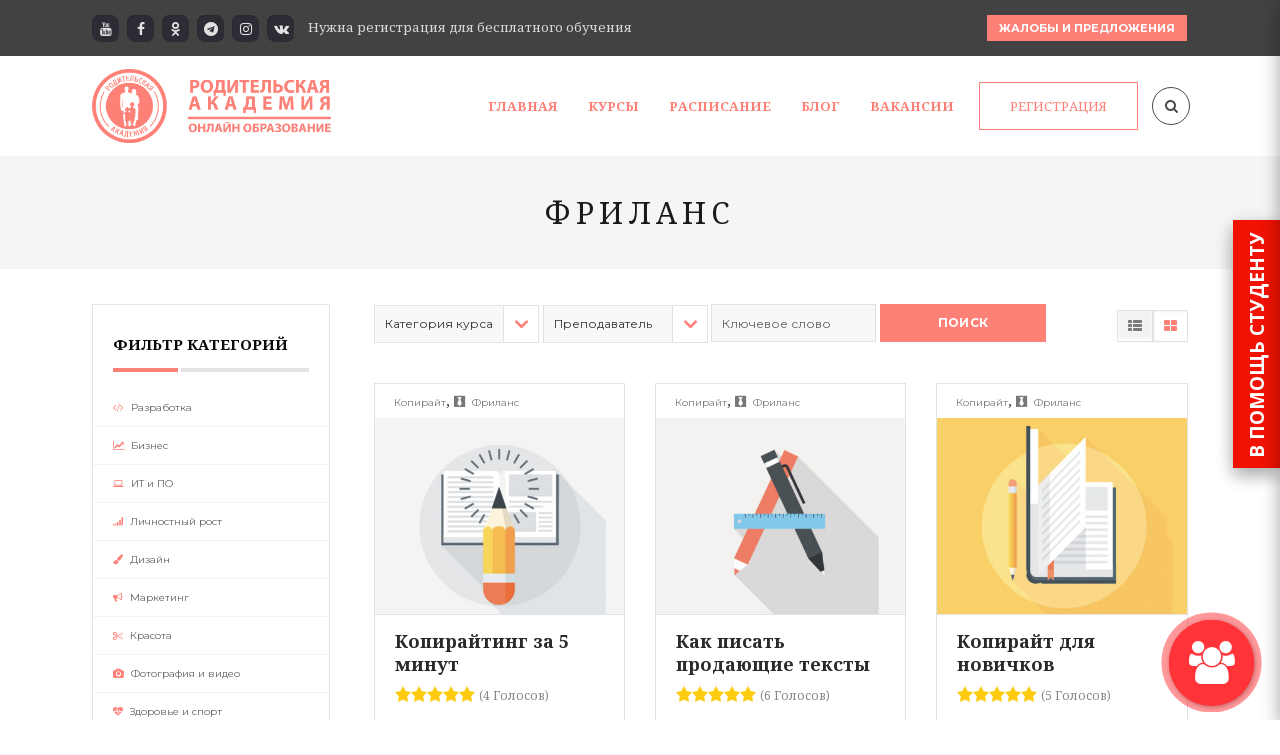

--- FILE ---
content_type: text/html; charset=UTF-8
request_url: https://acadparents.ru/course-category/freelance/
body_size: 48851
content:
<!DOCTYPE html>
<!--[if (gte IE 9)|!(IE)]><!--><html lang="ru-RU" prefix="og: http://ogp.me/ns#"> <!--<![endif]-->
<head>
<meta charset="UTF-8">
<meta name="viewport" content="width=device-width, initial-scale=1, maximum-scale=1"><link rel="apple-touch-icon-precomposed" href="https://acadparents.ru/wp-content/uploads/2018/04/45-3-e1523689069705.png"><link rel="apple-touch-icon-precomposed" sizes="72x72" href="https://acadparents.ru/wp-content/uploads/2018/04/45-4-e1523689127749.png"><link rel="shortcut icon" href="https://acadparents.ru/wp-content/uploads/2018/04/45-1-e1523689026235.png"><title>Фриланс | Бесплатная онлайн родительская академия</title>
<meta name='robots' content='max-image-preview:large' />
		<script type="text/javascript">
		var ajaxurl = 'https://acadparents.ru/wp-admin/admin-ajax.php';
		</script>
		
<!-- This site is optimized with the Yoast SEO plugin v6.1.1 - https://yoa.st/1yg?utm_content=6.1.1 -->
<link rel="canonical" href="https://acadparents.ru/course-category/freelance/" />
<meta property="og:locale" content="ru_RU" />
<meta property="og:type" content="object" />
<meta property="og:title" content="Фриланс | Бесплатная онлайн родительская академия" />
<meta property="og:url" content="https://acadparents.ru/course-category/freelance/" />
<meta property="og:site_name" content="Бесплатная онлайн родительская академия" />
<meta name="twitter:card" content="summary" />
<meta name="twitter:title" content="Фриланс | Бесплатная онлайн родительская академия" />
<script type='application/ld+json'>{"@context":"http:\/\/schema.org","@type":"WebSite","@id":"#website","url":"https:\/\/acadparents.ru\/","name":"\u0411\u0435\u0441\u043f\u043b\u0430\u0442\u043d\u0430\u044f \u043e\u043d\u043b\u0430\u0439\u043d \u0440\u043e\u0434\u0438\u0442\u0435\u043b\u044c\u0441\u043a\u0430\u044f \u0430\u043a\u0430\u0434\u0435\u043c\u0438\u044f","alternateName":"\u0411\u0435\u0441\u043f\u043b\u0430\u0442\u043d\u0430\u044f \u043e\u043d\u043b\u0430\u0439\u043d \u0430\u043a\u0430\u0434\u0435\u043c\u0438\u044f","potentialAction":{"@type":"SearchAction","target":"https:\/\/acadparents.ru\/?s={search_term_string}","query-input":"required name=search_term_string"}}</script>
<script type='application/ld+json'>{"@context":"http:\/\/schema.org","@type":"Organization","url":"https:\/\/acadparents.ru\/course-category\/freelance\/","sameAs":[],"@id":"#organization","name":"\u041e\u043d\u043b\u0430\u0439\u043d \u0440\u043e\u0434\u0438\u0442\u0435\u043b\u044c\u0441\u043a\u0430\u044f \u0430\u043a\u0430\u0434\u0435\u043c\u0438\u044f","logo":"https:\/\/acadparents.ru\/wp-content\/uploads\/2018\/04\/45-e1523205872338.png"}</script>
<!-- / Yoast SEO plugin. -->

<link rel='dns-prefetch' href='//fonts.googleapis.com' />
<link rel='dns-prefetch' href='//s.w.org' />
<link rel="alternate" type="application/rss+xml" title="Бесплатная онлайн родительская академия &raquo; Лента" href="https://acadparents.ru/feed/" />
<link rel="alternate" type="application/rss+xml" title="Бесплатная онлайн родительская академия &raquo; Лента комментариев" href="https://acadparents.ru/comments/feed/" />
<link rel="alternate" type="text/calendar" title="Бесплатная онлайн родительская академия &raquo; Новостная лента iCal" href="https://acadparents.ru/events/?ical=1" />
<link rel="alternate" type="application/rss+xml" title="Бесплатная онлайн родительская академия &raquo; Лента элемента Фриланс таксономии Course Category" href="https://acadparents.ru/course-category/freelance/feed/" />
		<script type="text/javascript">
			window._wpemojiSettings = {"baseUrl":"https:\/\/s.w.org\/images\/core\/emoji\/13.1.0\/72x72\/","ext":".png","svgUrl":"https:\/\/s.w.org\/images\/core\/emoji\/13.1.0\/svg\/","svgExt":".svg","source":{"concatemoji":"https:\/\/acadparents.ru\/wp-includes\/js\/wp-emoji-release.min.js?ver=5.8.7"}};
			!function(e,a,t){var n,r,o,i=a.createElement("canvas"),p=i.getContext&&i.getContext("2d");function s(e,t){var a=String.fromCharCode;p.clearRect(0,0,i.width,i.height),p.fillText(a.apply(this,e),0,0);e=i.toDataURL();return p.clearRect(0,0,i.width,i.height),p.fillText(a.apply(this,t),0,0),e===i.toDataURL()}function c(e){var t=a.createElement("script");t.src=e,t.defer=t.type="text/javascript",a.getElementsByTagName("head")[0].appendChild(t)}for(o=Array("flag","emoji"),t.supports={everything:!0,everythingExceptFlag:!0},r=0;r<o.length;r++)t.supports[o[r]]=function(e){if(!p||!p.fillText)return!1;switch(p.textBaseline="top",p.font="600 32px Arial",e){case"flag":return s([127987,65039,8205,9895,65039],[127987,65039,8203,9895,65039])?!1:!s([55356,56826,55356,56819],[55356,56826,8203,55356,56819])&&!s([55356,57332,56128,56423,56128,56418,56128,56421,56128,56430,56128,56423,56128,56447],[55356,57332,8203,56128,56423,8203,56128,56418,8203,56128,56421,8203,56128,56430,8203,56128,56423,8203,56128,56447]);case"emoji":return!s([10084,65039,8205,55357,56613],[10084,65039,8203,55357,56613])}return!1}(o[r]),t.supports.everything=t.supports.everything&&t.supports[o[r]],"flag"!==o[r]&&(t.supports.everythingExceptFlag=t.supports.everythingExceptFlag&&t.supports[o[r]]);t.supports.everythingExceptFlag=t.supports.everythingExceptFlag&&!t.supports.flag,t.DOMReady=!1,t.readyCallback=function(){t.DOMReady=!0},t.supports.everything||(n=function(){t.readyCallback()},a.addEventListener?(a.addEventListener("DOMContentLoaded",n,!1),e.addEventListener("load",n,!1)):(e.attachEvent("onload",n),a.attachEvent("onreadystatechange",function(){"complete"===a.readyState&&t.readyCallback()})),(n=t.source||{}).concatemoji?c(n.concatemoji):n.wpemoji&&n.twemoji&&(c(n.twemoji),c(n.wpemoji)))}(window,document,window._wpemojiSettings);
		</script>
		<style type="text/css">
img.wp-smiley,
img.emoji {
	display: inline !important;
	border: none !important;
	box-shadow: none !important;
	height: 1em !important;
	width: 1em !important;
	margin: 0 .07em !important;
	vertical-align: -0.1em !important;
	background: none !important;
	padding: 0 !important;
}
</style>
	<link rel='stylesheet' id='decomments-css'  href='https://acadparents.ru/wp-content/plugins/decomments/templates/decomments/assets/css/decom.css?ver=1' type='text/css' media='all' />
<!--[if IE]>
<link rel='stylesheet' id='decomments-ie-css'  href='https://acadparents.ru/wp-content/plugins/decomments/templates/decomments/assets/css/decom-ie.css?ver=1' type='text/css' media='all' />
<![endif]-->
<link rel='stylesheet' id='wp-block-library-css'  href='https://acadparents.ru/wp-includes/css/dist/block-library/style.min.css' type='text/css' media='all' />
<link rel='stylesheet' id='contact-form-7-css'  href='https://acadparents.ru/wp-content/plugins/contact-form-7/includes/css/styles.css?ver=4.6' type='text/css' media='all' />
<link rel='stylesheet' id='rs-plugin-settings-css'  href='https://acadparents.ru/wp-content/plugins/revslider/public/assets/css/settings.css?ver=5.3.1.5' type='text/css' media='all' />
<style id='rs-plugin-settings-inline-css' type='text/css'>
#rs-demo-id {}
</style>
<link rel='stylesheet' id='wp-postratings-css'  href='https://acadparents.ru/wp-content/plugins/wp-postratings/css/postratings-css.css?ver=1.84' type='text/css' media='all' />
<link rel='stylesheet' id='wp-pagenavi-css'  href='https://acadparents.ru/wp-content/plugins/wp-pagenavi/pagenavi-css.css?ver=2.70' type='text/css' media='all' />
<link rel='stylesheet' id='main-style-css'  href='https://acadparents.ru/wp-content/themes/michigan/css/master-min.php?ver=3.3.1' type='text/css' media='all' />
<link rel='stylesheet' id='webnus-dynamic-styles-css'  href='https://acadparents.ru/wp-content/themes/michigan/css/dyncss.css?ver=5.8.7' type='text/css' media='all' />
<style id='webnus-dynamic-styles-inline-css' type='text/css'>
#wrap .container {max-width:1170px;}body { font-family: Noto Serif !important;}#wrap p { font-family: Noto Serif !important;}#wrap h1, #wrap h2, #wrap h3, #wrap h4, #wrap h5, #wrap h6 { font-family: Noto Serif !important;}#wrap h1 { font-family: Noto Serif !important;}#wrap h2 { font-family: Noto Serif !important;}#wrap h3 { font-family: Noto Serif !important;}#wrap ul#nav * { font-family: Noto Serif !important;}#nav ul li a { font-family: Noto Serif !important;}.blog-post h4, .blog-post h1, .blog-post h3, .blog-line h4, .blog-single-post h1 { font-family: Noto Serif !important;}.blog-single-post h1 { font-family: Noto Serif !important;}#wrap #header #nav > li > a { color:#fe8178;}#wrap #header #nav > li > a:hover,.transparent-header-w.t-dark-w #header.horizontal-w.duplex-hd #wrap #header #nav > li:hover > a,.transparent-header-w #header.horizontal-w #wrap #header #nav > li:hover > a {color:#fe8178;}#wrap #header #nav > li.current > a, #wrapv #header #nav li.current ul li a:hover, #wrap #header #nav > li.active > a {color:#fe8178;}#wrap #scroll-top a {background-color:#fe8178;}#wrap #scroll-top a:hover {background-color:;}#wrap.colorskin-custom .course-content .products li a.add_to_cart_button,.colorskin-custom .llms-notice a,.colorskin-custom .llms-checkout-section a,#wrap.colorskin-custom .wn-course-progress a:hover,.colorskin-custom .llms-access-plan-footer .llms-button-action.button,.colorskin-custom .llms-access-plan-restrictions ul li a,.colorskin-custom .w-single-event-phone:before,.colorskin-custom .courses-grid article .mc-content h5 a:hover,.colorskin-custom .courses-grid article .mc-price,.colorskin-custom .testimonials-slider-w.ts-penta .testimonial-content h4 q:before,.colorskin-custom .icon-box10:hover h4,.colorskin-custom .icon-box9 h4,.colorskin-custom .icon-box8 i,.colorskin-custom ul.check2 li:before,.colorskin-custom  li.check2:before,.colorskin-custom .cer-online2 .student-name,#wrap.colorskin-custom ul.check li:before, #wrap.colorskin-custom li.check:before,.transparent-header-w.t-dark-w .colorskin-custom #header.horizontal-w #nav>li:hover>a,.transparent-header-w.t-dark-w .colorskin-custom #header.horizontal-w #nav>li.current>a,.colorskin-custom .widget.buddypress div.item-options a ,.colorskin-custom #buddypress a,.colorskin-custom #buddypress a:visited,.colorskin-custom span.bbp-breadcrumb-sep , .colorskin-custom .bbp-body a,.colorskin-custom .bbp-body a:visited , .colorskin-custom .bbp-single-topic-meta a , .colorskin-custom .blog-post a:hover,.colorskin-custom .blog-author span,.colorskin-custom .blog-line p a:hover , .colorskin-custom h6.blog-date a:hover,.colorskin-custom h6.blog-cat a:hover,.colorskin-custom h6.blog-author a:hover , .colorskin-custom .blog-line:hover h4 a , .colorskin-custom a.readmore , .colorskin-custom #commentform input[type="submit"] , .colorskin-custom .blgtyp1 .au-avatar-box h6:after , .colorskin-custom .w-next-article:hover a:before,.colorskin-custom .w-prev-article:hover a:before,.colorskin-custom .w-next-article a:after,.colorskin-custom .w-prev-article a:after , .colorskin-custom .w-next-article:hover a, .w-prev-article:hover a , .colorskin-custom .single-event .event-tag, .colorskin-custom .date-box:hover h3 , .colorskin-custom .faq-toggle .acc-trigger a:before , .colorskin-custom .button.bordered-bot.theme-skin , .colorskin-custom .button.bordered-bot.gold , .colorskin-custom .w-table a:hover , .colorskin-custom .courses-grid article .mc-content h6 a:hover , .colorskin-custom .modern-cat:hover a, .modern-cat:hover i , .colorskin-custom .modern-grid .llms-title a:hover , .colorskin-custom .modern-grid .llms-price-wrapper .llms-price , .colorskin-custom .course-list-content h5 a:hover , .colorskin-custom .w-course-list .course-list-price , .colorskin-custom .w-course-list .course-list-meta i , #wrap.colorskin-custom .um-icon-android-checkbox-outline , #wrap.colorskin-custom .wpb_accordion .wpb_accordion_wrapper .ui-state-active a, #wrap.colorskin-custom .wpb_accordion .wpb_accordion_wrapper .wpb_accordion_header a:hover , .colorskin-custom .testimonials-slider-w.ts-hexa .testimonial-content h4 q:before ,.colorskin-custom .testimonials-slider-w.ts-hexa .testimonial-content h4 q:after, #wrap.colorskin-custom .testimonials-slider-w.ts-hexa .w-crsl .owl-buttons div:after , #wrap.colorskin-custom .crsl .owl-buttons .owl-prev , #wrap.colorskin-custom .crsl .owl-buttons .owl-next , .colorskin-custom .contact-info i , .colorskin-custom ul.check li:before, li.check:before , .colorskin-custom .acc-trigger a:hover,.colorskin-custom .acc-trigger.active a,.colorskin-custom .acc-trigger.active a:hover , .colorskin-custom .w-pricing-table1 .plan-title , .colorskin-custom .w-pricing-table2 .plan-price , .colorskin-custom .w-pricing-table2 .price-footer a.readmore , .colorskin-custom .events-clean .event-article:hover .event-title , .colorskin-custom .events-minimal .event-date , .colorskin-custom .events-minimal a.magicmore:hover , .colorskin-custom .a-course h4 a:hover , .colorskin-custom .teaser-box2 .teaser-subtitle , .colorskin-custom .teaser-box7:hover h4 , .colorskin-custom .latestnews2 .ln-item .ln-content .ln-button:hover , .colorskin-custom .latestposts-one .latest-title a:hover , .colorskin-custom .latestposts-two .blog-line p.blog-cat a , .colorskin-custom .latestposts-two .blog-line:hover h4 a , .colorskin-custom .latestposts-three h3.latest-b2-title a:hover , .colorskin-custom .latestposts-three h6.latest-b2-cat a, .latestposts-three .latest-b2-metad2 span a:hover, .colorskin-custom .latestposts-six .latest-title a:hover , .colorskin-custom .latestposts-six .latest-author a:hover , .colorskin-custom .latestposts-seven .wrap-date-icons h3.latest-date , .colorskin-custom .latestposts-seven .latest-content .latest-title a:hover , .colorskin-custom .latestposts-seven .latest-content .latest-author a , .colorskin-custom .latestposts-seven .latest-content .latest-cat a:hover , .colorskin-custom .tribe-events-list-separator-month span , .colorskin-custom .tribe-events-list .type-tribe_events h2 a:hover , .single-tribe_events .colorskin-custom .w-event-meta dd a:hover , #wrap.colorskin-custom #tribe-events .tribe-events-button , .single-tribe_events .colorskin-custom .w-single-event-organizer i,.single-tribe_events .colorskin-custom .w-tribe-events-meta-date i, .colorskin-custom .w-single-event-date:before,.colorskin-custom .w-single-event-time:before,.colorskin-custom .w-single-event-location:before,.colorskin-custom .w-single-event-category:before,.colorskin-custom .w-tribe-event-cost:before,.colorskin-custom .w-tribe-event-website:before, .colorskin-custom .tribe-events-list-separator-month span , .colorskin-custom #tribe-events-content-wrapper .tribe-events-sub-nav a , .colorskin-custom .events-grid .event-article .event-title:hover , .colorskin-custom .events-grid2 .event-article .event-title:hover , .colorskin-custom .goals .goal-content .goal-title:hover , .colorskin-custom .goals .goal-content .donate-button , .colorskin-custom .goals .goal-progress .vc_pie_chart_value, .colorskin-custom .blox .widget_search input[type="submit"]#searchsubmit.btn, .max-hero .widget_search input[type="submit"]#searchsubmit.btn  , .colorskin-custom .course-main .w-category a ,.colorskin-custom .course-main .course-postmeta span, #wrap.colorskin-custom .course-content .llms-button , .colorskin-custom .course-content .container .llms-message a , .colorskin-custom .button#llms_review_submit_button , .colorskin-custom .llms-lesson-preview.is-complete .llms-lesson-link,.colorskin-custom .llms-lesson-preview .llms-lesson-link.free , .colorskin-custom .w-course-price , .colorskin-custom .llms-lesson-preview .llms-lesson-link:hover .lesson-tip:hover i:before, .colorskin-custom .llms-parent-course-link a , .colorskin-custom .blgt1-top-sec a:hover , .colorskin-custom .llms-lesson-preview.prev-lesson.previous:hover h5,.colorskin-custom .llms-lesson-preview.prev-lesson.previous span,.colorskin-custom .llms-lesson-preview.next-lesson.next:hover h5,.colorskin-custom .llms-lesson-preview.next-lesson.next span , .colorskin-custom .llms-lesson-preview.prev-lesson.previous:hover a:before,.colorskin-custom .llms-lesson-preview.prev-lesson.previous a:after,.colorskin-custom .llms-lesson-preview.next-lesson.next:hover a:before,.colorskin-custom .llms-lesson-preview.next-lesson.next a:after , .colorskin-custom .llms-lesson-preview .llms-widget-syllabus .done.llms-free-lesson-svg,.colorskin-custom .llms-widget-syllabus .lesson-complete-placeholder.done,.colorskin-custom .llms-widget-syllabus .llms-lesson-complete.done,.colorskin-custom .llms-widget-syllabus .llms-lesson-preview .done.llms-free-lesson-svg , .colorskin-custom .llms-quiz-result-details ul li a , .colorskin-custom .llms-template-wrapper h4 span , .colorskin-custom .questions-total , .colorskin-custom .llms-checkout-wrapper .llms-checkout .llms-title-wrapper h4 a, #wrap.colorskin-custom .author-carousel .owl-buttons div:hover,.colorskin-custom .author-carousel .owl-buttons div:active, .colorskin-custom .filter-category-dropdown.nice-select:after , #wrap.colorskin-custom .filter-category .course-category.active ul li.active a,#wrap.colorskin-custom .filter-category .course-category.active ul li.active > a i,#wrap.colorskin-custom .filter-category .course-category.active ul li.active a span , .colorskin-custom a.btn.btn-default.btn-sm.active,.colorskin-custom a.btn.btn-default.btn-sm.active:hover , .colorskin-custom .footer-contact-info  i , #wrap.colorskin-custom .enrolment-wrap .enrolment-item:nth-of-type(odd) h4:after, #wrap.colorskin-custom .enrolment-wrap .enrolment-item:nth-of-type(even) h4:after, .colorskin-custom .enrolment-wrap .enrolment-item:hover span , #wrap.colorskin-custom .answer-questions.about-us input[type="submit"]:hover , #wrap.colorskin-custom .wpcf7 .instructor p:hover:before , .colorskin-custom .contac-info a , .colorskin-custom .switch-field input:checked+label , .colorskin-custom .course-sorting-wrap .nice-select:after , .colorskin-custom .blox.dark .icon-box2 i , .colorskin-custom .blox.dark .icon-box2:hover h4 , .colorskin-custom .icon-box4 i , .colorskin-custom .icon-box4:hover i , .colorskin-custom .icon-box7 , .colorskin-custom .icon-box7 i , .colorskin-custom .icon-box7 a.magicmore:hover , .colorskin-custom .icon-box8 a.magicmore , .colorskin-custom .icon-box9:hover a.magicmore , .colorskin-custom .icon-box11 i , .colorskin-custom .icon-box11 .magicmore , .colorskin-custom .icon-box12 i , .colorskin-custom .blox.dark .icon-box13:hover i , .colorskin-custom .icon-box14 i , .colorskin-custom .icon-box14 p strong , .colorskin-custom .icon-box15 i , .colorskin-custom .icon-box16 i,.colorskin-custom .icon-box16 img , .colorskin-custom .icon-box20 i , .colorskin-custom.dark-submenu #nav ul li a:hover , .colorskin-custom.dark-submenu #nav ul li.current a , #wrap.colorskin-custom.dark-submenu #nav ul li ul li.current a , #wrap.colorskin-custom.dark-submenu #nav ul li ul li:hover a , .colorskin-custom #header-b .course-category-box2:hover a span , .transparent-header-w .colorskin-custom  #header.horizontal-w #nav > li:hover > a, .transparent-header-w .colorskin-custom #header.horizontal-w #nav > li.current > a , .colorskin-custom .footer-in h5.subtitle,.colorskin-custom .toggle-top-area h5.subtitle , .colorskin-custom .breadcrumbs-w i , .colorskin-custom.online-t .top-bar .inlinelb.topbar-contact:hover , .colorskin-custom.online-t #footer .widget ul li:before , .colorskin-custom.online-t #footer .widget ul li a:hover , .colorskin-custom.online-t #footer .widget-subscribe-form input[type="text"] , .colorskin-custom.online-t #footer .widget-subscribe-form button , .colorskin-custom.online-t #footer .widget-subscribe-form button:before , .colorskin-custom.online-t #tribe-events-content-wrapper .tribe-events-calendar div[id*=tribe-events-daynum-] , .colorskin-custom .widget ul li.cat-item:hover a , .colorskin-custom .widget ul li.cat-item a:before , .colorskin-custom .widget ul .recentcomments:hover:before , .colorskin-custom .widget-tabs .tabs li.active a , #wrap.colorskin-custom .review-result-wrapper .review-result i , .colorskin-custom .course-search-form .nice-select:after , .colorskin-custom .widget .course-categories li a i , .colorskin-custom .widget .course-categories li a:hover,.colorskin-custom .widget .course-categories li a:hover span , #wrap.colorskin-custom .w-crsl .owl-buttons div:hover,.colorskin-custom .our-clients-wrap.w-crsl .owl-buttons div:active, #wrap.colorskin-custom .widget .owl-buttons div:after , .colorskin-custom .llms-widget-syllabus .lesson-title.active a , .colorskin-custom .llms-widget-syllabus .lesson-title.done:before , .colorskin-custom .widget.buddypress div.item-options a , .woocommerce .colorskin-custom div.product .woocommerce-tabs ul.tabs li.active , .woocommerce .colorskin-custom ul.products li.product .price , .woocommerce .colorskin-custom div.product form.cart button.single_add_to_cart_button:hover , .woocommerce .colorskin-custom .star-rating span:before , .woocommerce .colorskin-custom .myaccount_user a,.woocommerce .colorskin-custom .col-1.address .title a , .colorskin-custom .pin-box h4 a:hover,.colorskin-custom .tline-box h4 a:hover , .colorskin-custom .pin-ecxt h6.blog-cat a:hover , .colorskin-custom .pin-ecxt2 p a:hover , .colorskin-custom .blog-single-post .postmetadata h6.blog-cat a:hover , .colorskin-custom h6.blog-cat a , .colorskin-custom .blgtyp3.blog-post h6 a, .blgtyp1.blog-post h6 a, .blgtyp2.blog-post h6 a, .blog-single-post .postmetadata h6 a, .blog-single-post h6.blog-author a , .colorskin-custom .blgtyp3.blog-post h6 a:hover,.colorskin-custom .blgtyp1.blog-post h6 a:hover,.colorskin-custom .blgtyp2.blog-post h6 a:hover,.colorskin-custom .blog-single-post .postmetadata h6 a:hover,.colorskin-custom .blog-single-post h6.blog-author a:hover , .colorskin-custom .blog-post p.blog-cat a,.colorskin-custom .blog-line p.blog-cat a , .colorskin-custom .about-author-sec h3 a:hover , .colorskin-custom .blog-line:hover .img-hover:before , .colorskin-custom .rec-post h5 a:hover , .colorskin-custom .rec-post p a:hover , .colorskin-custom a.magicmore , .colorskin-custom .rec-post h5 a:hover , .colorskin-custom .blgtyp3.blog-post h6 a,.colorskin-custom .blgtyp1.blog-post h6 a,.colorskin-custom .blgtyp2.blog-post h6 a,.colorskin-custom .blog-single-post .postmetadata h6 a,.colorskin-custom .blog-single-post h6.blog-author a ,.colorskin-custom .blgtyp1.blog-post h6.blog-comments a , .colorskin-custom .blgtyp3.blog-post h6 a:hover,.colorskin-custom .blgtyp1.blog-post h6 a:hover,.colorskin-custom .blgtyp2.blog-post h6 a:hover,.colorskin-custom .blog-single-post .postmetadata h6 a:hover,.colorskin-custom .blog-single-post h6.blog-author a:hover ,.colorskin-custom .blgtyp1.blog-post h6.blog-comments a:hover ,   #wrap.colorskin-custom .colorf, #wrap.colorskin-custom .hcolorf:hover , .colorskin-custom .faq-minimal a:hover h4 , .colorskin-custom .faq-minimal .faq-icon , .colorskin-custom .circle-box p strong, #wrap.colorskin-custom .wpb_accordion .wpb_accordion_wrapper .ui-state-active .ui-icon:before , .colorskin-custom .our-team h5 , .colorskin-custom .testimonials-slider-w .testimonial-brand h5 , #wrap.colorskin-custom .vc_carousel.vc_carousel_horizontal.hero-carousel h2.post-title a:hover , #wrap.colorskin-custom .wpb_gallery_slides .flex-caption h2.post-title a:hover , .colorskin-custom .events-clean2 .event-article:hover .event-title , .colorskin-custom #tribe-events-content .tribe-events-tooltip h4,.colorskin-custom  #tribe_events_filters_wrapper .tribe_events_slider_val, .single-tribe_events .colorskin-custom a.tribe-events-gcal, .single-tribe_events .colorskin-custom a.tribe-events-ical , #wrap.colorskin-custom .hebe .tp-tab-title , .colorskin-custom .latestposts-one .latest-author a:hover , .latestposts-two .blog-post p.blog-author a:hover , .colorskin-custom .latestposts-two .blog-line:hover .img-hover:before , .colorskin-custom .latestposts-four h3.latest-b2-title a:hover , .colorskin-custom .latestposts-five h6.latest-b2-cat a , .colorskin-custom .latestposts-six .latest-content p.latest-date , .colorskin-custom .a-post-box .latest-title a:hover , .colorskin-custom .tribe-events-list .tribe-events-read-more , .colorskin-custom .tribe-events-list .type-tribe_events h2 a:hover , .colorskin-custom .goal-box .goal-sharing .goal-sharing-icon , .colorskin-custom .goal-box .goal-sharing .goal-social a:hover , .colorskin-custom .button.llms-next-lesson , .colorskin-custom .w-llms-my-certificates h3 i,.colorskin-custom .w-llms-my-achievements h3 i,.colorskin-custom .w-llms-my-courses h3 i,.colorskin-custom .w-llms-my-memberships h3 i , .colorskin-custom .w-contact-sidebar .icon-box i , .colorskin-custom .icon-box1 a.magicmore , .colorskin-custom #nav a:hover,.colorskin-custom #nav li:hover > a , .colorskin-custom #nav > li.current > a,.colorskin-custom #nav > li > a.active , .colorskin-custom #header.sticky #nav-wrap #nav #nav > li:hover > a , .colorskin-custom.dark-submenu #nav li.mega ul.sub-posts li a:hover , .colorskin-custom .nav-wrap2 #nav > li:hover > a, .top-links #nav > li:hover > a , .colorskin-custom .nav-wrap2.darknavi #nav > li > a:hover,.colorskin-custom .nav-wrap2.darknavi #nav > li:hover > a , .colorskin-custom .nav-wrap2 #nav > li.current > a , .colorskin-custom #header.sticky .nav-wrap2.darknavi #nav > li > a:hover , .w-header-type-12 .colorskin-custom #nav > li:hover > a , .colorskin-custom #header.horizontal-w.w-header-type-10 #nav > li:hover > a,.transparent-header-w .colorskin-custom #header.horizontal-w.w-header-type-10 #nav > li.current > a,.colorskin-custom #header.horizontal-w.w-header-type-10 #nav > li.current > a , .colorskin-custom .header-bottom #header-b li:hover a i , .colorskin-custom #header-b li.mega ul[class^="sub-"] ul li:hover a, .colorskin-custom #nav > li:hover > a,.colorskin-custom  #nav li.current > a,.colorskin-custom #nav li.active > a, .colorskin-custom #header.res-menu #menu-icon:hover i,.colorskin-custom #header.res-menu #menu-icon.active i , .transparent-header-w .colorskin-custom #header.horizontal-w.duplex-hd #nav > li:hover > a, .transparent-header-w .colorskin-custom #header.horizontal-w.duplex-hd #nav > li.current > a , .colorskin-custom .top-links a:hover , .colorskin-custom .top-bar h6 i , .colorskin-custom .online-learning-contact .row:hover .icon , .colorskin-custom .online-t-contact .row:hover .icon , .colorskin-custom.online-t #tribe-events-content .tribe-events-tooltip h4,.colorskin-custom.online-t #tribe_events_filters_wrapper .tribe_events_slider_val, .single-tribe_events .colorskin-custom.online-t a.tribe-events-gcal, .single-tribe_events .colorskin-custom.online-t  a.tribe-events-ical , .colorskin-custom .toggle-top-area .widget ul li a:hover ,.colorskin-custom #footer .widget ul li a:hover , .woocommerce .colorskin-custom nav.woocommerce-pagination ul li a , .woocommerce .colorskin-custom ul.products li.product:hover a.add_to_cart_button:hover , .woocommerce .colorskin-custom ul.cart_list li a:hover,.woocommerce .colorskin-custom ul.product_list_widget li a:hover{ color: #fe8178}#wrap.colorskin-custom .course-content .products:hover li .product-inner h3,.colorskin-custom .llms-checkout-wrapper .llms-form-heading,.colorskin-custom .llms-button-action,#wrap.colorskin-custom .wn-course-progress a,#wrap.colorskin-custom .llms-access-plan:hover .llms-access-plan-title,.colorskin-custom .llms-access-plan:hover .llms-access-plan-footer .llms-button-action.button,.colorskin-custom .wn-button.llms-button-primary,.woocommerce .colorskin-custom .button,.colorskin-custom .flip-clock-wrapper ul li a div div.inn,.colorskin-custom #header .woo-cart-header .header-cart span,.colorskin-custom .llms-purchase-link-wrapper .llms-button,.colorskin-custom #header.res-menu #menu-icon span.mn-ext1,.colorskin-custom #header.res-menu #menu-icon span.mn-ext2,.colorskin-custom .w-pricing-table3.featured .ptcontent > span,.colorskin-custom .icon-box10:hover i,.colorskin-custom .icon-box9:hover i,.colorskin-custom .subscribe-flat .subscribe-box-input .subscribe-box-submit,.colorskin-custom .max-hero h5:before,.colorskin-custom .teaser-box4 .teaser-title,.colorskin-custom .teaser-box4 .teaser-subtitle ,.colorskin-custom .wpcf7 .wpcf7-form input[type="submit"],.colorskin-custom .wpcf7 .wpcf7-form input[type="reset"],.colorskin-custom .wpcf7 .wpcf7-form input[type="button"],#wrap.colorskin-custom.school-t .top-bar,.colorskin-custom #buddypress .comment-reply-link,.colorskin-custom #buddypress .generic-button a,.colorskin-custom #buddypress a.button,.colorskin-custom #buddypress button,.colorskin-custom #buddypress input[type=button],.colorskin-custom #buddypress input[type=reset],.colorskin-custom #buddypress input[type=submit],.colorskin-custom #buddypress ul.button-nav li a,.colorskin-custom a.bp-title-button,.colorskin-custom a.readmore:after , .colorskin-custom h4.comments-title:after , #wrap.colorskin-custom #commentform input[type="submit"]:hover , .colorskin-custom .commentbox h3:after , .colorskin-custom .post-format-icon , .colorskin-custom .date-box .ln-date .ln-month , .colorskin-custom .button.theme-skin , .colorskin-custom .button.bordered-bot.theme-skin:hover , .colorskin-custom .button.bordered-bot.gold:hover , .colorskin-custom .esg-filter-wrapper span:hover , .colorskin-custom .esg-navigationbutton.esg-filterbutton.esg-pagination-button.selected , .colorskin-custom .esg-navigationbutton.esg-filterbutton.esg-pagination-button:hover, .colorskin-custom .w-table th , .colorskin-custom .wsingleblog-post .postmetadata .blog-cat a:hover , #wrap.colorskin-custom .um-button , .colorskin-custom .sub-title:after , .colorskin-custom #social-media.active.other-social , #wrap.colorskin-custom .ts-tri.testimonials-slider-w .w-crsl .owl-buttons div:hover:after , #wrap.colorskin-custom .testimonials-slider-w.ts-deca .owl-theme .owl-controls .owl-page.active span , #wrap.colorskin-custom #w-h-carusel.w-crsl .owl-buttons div:hover:after , .colorskin-custom .w-callout , .colorskin-custom .callout a.callurl , .colorskin-custom .w-pricing-table1 .price-footer a:hover , .colorskin-custom .w-pricing-table2 .price-footer a.readmore:after , .colorskin-custom .w-pricing-table2:hover.w-pricing-table2 .price-header h5 , .colorskin-custom .w-pricing-table2.featured .price-header h5 , .colorskin-custom .subscribe-bar1 .subscribe-box-input .subscribe-box-submit , .colorskin-custom #tribe-events-content-wrapper .tribe-events-calendar td:hover , .colorskin-custom .countdown-w.ctd-simple .block-w , .colorskin-custom .countdown-w.ctd-modern .block-w .icon-w , .colorskin-custom .tribe-events-list .booking-button , .colorskin-custom .tribe-events-list .event-sharing > li:hover , .colorskin-custom .tribe-events-list .event-sharing .event-share:hover .event-sharing-icon , .colorskin-custom .tribe-events-list .event-sharing .event-social li a , .colorskin-custom #tribe-events-pg-template .tribe-events-button , .single-tribe_events .colorskin-custom .booking-button , #wrap.colorskin-custom #tribe-events .tribe-events-button:hover , .colorskin-custom .tribe-events-list .event-sharing .event-share:hover .event-sharing-icon,.colorskin-custom .tribe-events-list .event-sharing .event-social li a,.colorskin-custom .tribe-events-list .event-sharing > li:hover , .colorskin-custom .events-grid2 .event-grid-head , #wrap.colorskin-custom .course-content .llms-button:hover , .colorskin-custom .course-content .course-titles:after , .colorskin-custom .course-content #old_reviews h3:after , .colorskin-custom .button#llms_review_submit_button:hover , .colorskin-custom .instructor-box h5 , #wrap.colorskin-custom .llms-lesson-complete-placeholder.free i , #wrap.colorskin-custom .llms-lesson-button-wrapper .button ,#wrap.colorskin-custom .llms-lesson-button-wrapper .llms-button-action, .colorskin-custom .llms-parent-course-link a:hover , .colorskin-custom .llms-quiz-results h3:after ,.colorskin-custom .quiz-description h4:after, .colorskin-custom #llms_start_quiz, .colorskin-custom #llms_answer_question,.colorskin-custom #llms_prev_question , #wrap.colorskin-custom .llms-clear-box.llms-center-content .llms-button , .single-llms_membership  #wrap.colorskin-custom .llms-purchase-link-wrapper a.llms-button , .colorskin-custom .author-courses .course-title:after,.colorskin-custom .author .post-title:after , .colorskin-custom .filter-category h3:after , .colorskin-custom .filter-category .course-category.active , .colorskin-custom .llms-pagination ul li .page-numbers:hover , .colorskin-custom .enrolment-wrap .enrolment-item h4 , .colorskin-custom .enrolment-wrap .enrolment-item span , #wrap.colorskin-custom .enrolment-wrap .enrolment-item:hover p , .colorskin-custom .events-grid3 .event-grid3-header , .colorskin-custom .events-grid3 .event-grid-head , .colorskin-custom .events-grid3 .event-grid3-footer .event-sharing > li:hover , .colorskin-custom .events-grid3 .event-grid3-footer .event-sharing .event-social li a , #wrap.colorskin-custom .events-grid3 .event-grid3-footer .booking-button:hover , .colorskin-custom .events-grid3 .event-grid3-footer .booking-button:hover , .colorskin-custom .advancedlist > span , .colorskin-custom .our-curriculum .our-curriculum-content-wrap , .colorskin-custom .our-curriculum .our-curriculum-header , .colorskin-custom .icon-box6 i , .colorskin-custom .icon-box11 i:after , .colorskin-custom .icon-box14:hover i , .colorskin-custom .icon-box15:hover i , .colorskin-custom .icon-box21 .iconbox-rightsection .magicmore , .colorskin-custom .header-bottom #searchsubmit , .colorskin-custom #pre-footer .footer-social-items a:hover i, .colorskin-custom #pre-footer .footer-subscribe-submit, .w-modal .colorskin-custom .wpcf7 .wpcf7-form input[type="submit"],.w-modal .colorskin-custom .wpcf7 .wpcf7-form input[type="reset"],.w-modal .colorskin-custom .wpcf7 .wpcf7-form input[type="button"],#w-login #wp-submit, .colorskin-custom .wpcf7 .wpcf7-form .online-learning-contact input[type="submit"] , .colorskin-custom.online-t .footer-in h5.subtitle:after , .colorskin-custom.online-t #tribe-events-content-wrapper .tribe-events-calendar td:hover , .colorskin-custom.online-t .tribe-events-thismonth.tribe-events-future.tribe-events-has-events.mobile-trigger.tribe-events-right:hover,#wrap.colorskin-custom.online-t .tribe-events-thismonth.tribe-events-future.tribe-events-has-events.mobile-trigger.tribe-events-right:hover div[id*=tribe-events-daynum-],.colorskin-custom.online-t .tribe-events-thismonth.tribe-events-present.tribe-events-has-events.mobile-trigger:hover, .colorskin-custom.online-t .tribe-events-thismonth.tribe-events-present.tribe-events-has-events.mobile-trigger:hover div[id*=tribe-events-daynum-] , .colorskin-custom.school-t #footer .widget_nav_menu ul li:hover , .colorskin-custom .sidebar .widget h1:after,.colorskin-custom .sidebar .widget h4:after , .colorskin-custom #footer .tagcloud a:hover,.colorskin-custom .toggle-top-area .tagcloud a:hover , .colorskin-custom .widget-subscribe-form button , #wrap.colorskin-custom #footer .widget .owl-buttons div:after , .colorskin-custom .llms-widget-syllabus .lesson-title.active:before , .colorskin-custom .widget.widget_display_search #bbp_search_submit , .woocommerce .colorskin-custom a.button.alt,.woocommerce .colorskin-custom button.button.alt,.woocommerce .colorskin-custom input.button.alt,.woocommerce .colorskin-custom #respond input#submit.alt , .woocommerce .colorskin-custom .widget_price_filter .ui-slider .ui-slider-handle , .colorskin-custom .a-course .media-links , .colorskin-custom #tribe-events-content-wrapper .tribe-events-sub-nav a:hover , #wrap.colorskin-custom #tribe-events-content-wrapper #tribe-bar-form .tribe-events-button , .colorskin-custom .events-grid .event-detail , .colorskin-custom .goals .goal-content .donate-button:hover , .colorskin-custom .goals.goals-list .goal-content .goal-sharing  a , .colorskin-custom .goal-box .donate-button , .colorskin-custom .blox .widget_search input[type="submit"]#searchsubmit.btn,.colorskin-custom  .max-hero .widget_search input[type="submit"]#searchsubmit.btn  , .colorskin-custom #menu-icon:hover,.colorskin-custom  #menu-icon.active , .colorskin-custom .top-bar .topbar-login , .colorskin-custom #scroll-top a:hover , .colorskin-custom.online-t .top-bar .inlinelb.topbar-contact , .colorskin-custom .modal-title , .colorskin-custom.online-t #tribe-events-content-wrapper .tribe-events-calendar td:hover div[id*=tribe-events-daynum-] , .colorskin-custom.school-t .wuser-menu .wuser-smenu , .single .colorskin-custom .woo-template span.onsale, .woocommerce .colorskin-custom ul.products li.product .onsale , .woocommerce .colorskin-custom .button , .colorskin-custom .widget_shopping_cart_content p.buttons a.button , #wrap.colorskin-custom .blog-social a:hover , .colorskin-custom .commentlist li .comment-text .reply a:hover , #wrap.colorskin-custom .colorb, #wrap.colorskin-custom .hcolorb:hover , .colorskin-custom .latestposts-one .latest-b-cat:hover , .colorskin-custom .latestposts-seven .latest-img:hover img , #wrap.colorskin-custom .colorb, #wrap.colorskin-custom .hcolorb:hover , .colorskin-custom .latestposts-one .latest-b-cat:hover , .colorskin-custom .latestposts-seven .latest-img:hover img , .colorskin-custom .woocommerce-message a.button, .colorskin-custom .pin-ecxt2 .col1-3 span,.colorskin-custom .comments-number-x span , .colorskin-custom #tline-content:before , .colorskin-custom .tline-row-l:after,.colorskin-custom .tline-row-r:before , .colorskin-custom .tline-topdate , .colorskin-custom .port-tline-dt h3 , .colorskin-custom .postmetadata h6.blog-views span , #wrap.colorskin-custom .w-contact-p input[type="submit"]:hover , .colorskin-custom p.welcomebox:after , #wrap.colorskin-custom .ts-hepta.testimonials-slider-w .owl-theme .owl-controls .owl-page.active span , #wrap.colorskin-custom .vc_carousel.vc_carousel_horizontal.hero-carousel .hero-carousel-wrap .hero-metadata .category a , .colorskin-custom .our-process-item i:after , .colorskin-custom .events-clean2 .event-article:hover .event-date, #wrap.colorskin-custom .ls-slider1-a , .colorskin-custom .latestposts-four .latest-b2 h6.latest-b2-cat , .colorskin-custom .a-post-box .latest-cat , .colorskin-custom .llms-lesson-preview .llms-lesson-complete, .colorskin-custom .llms-button-wrapper .button.llms-next-lesson:hover , .colorskin-custom .llms-question-label input[type="radio"]:checked:before,.colorskin-custom .llms-question-label input[type="radio"]:hover:before , .colorskin-custom #header.res-menu #menu-icon span.mn-ext3 ,  .colorskin-custom .footer-in .tribe-events-widget-link a:hover,.colorskin-custom .footer-in .contact-inf button:hover , #wrap.colorskin-custom .socialfollow a:hover , #wrap.colorskin-custom .wp-pagenavi a:hover , .colorskin-custom .side-list li:hover img , .colorskin-custom .subscribe-bar1 .subscribe-box-input .subscribe-box-submit{ background-color: #fe8178}#wrap.colorskin-custom .course-content .products li a.add_to_cart_button,#wrap.colorskin-custom .course-content .products:hover,.colorskin-custom .llms-notice,.colorskin-custom .llms-checkout-section,#wrap.colorskin-custom .wn-course-progress a,#wrap.colorskin-custom .wn-course-progress a:hover,.colorskin-custom .llms-access-plan:hover .llms-access-plan-content,.colorskin-custom .llms-access-plan:hover .llms-access-plan-footer,.colorskin-custom .llms-access-plan-footer .llms-button-action.button,.colorskin-custom .widget-title:after,.colorskin-custom .widget-title:after,.colorskin-custom #header.w-header-type-10,.colorskin-custom .icon-box13, .transparent-header-w .colorskin-custom #header.w-header-type-10,#wrap.colorskin-custom #tribe-events .tribe-events-button,.colorskin-custom .tline-row-l,.colorskin-custom .tline-row-r, .colorskin-custom .big-title1:after, .colorskin-custom .max-title5:after,.colorskin-custom .max-title2:after,.colorskin-custom .max-title4:after, .colorskin-custom .subtitle-four:after, .colorskin-custom .max-counter.w-counter:before, .colorskin-custom .max-counter.w-counter:after, .colorskin-custom h6.h-sub-content, .colorskin-custom .teaser-box7 h4:before, .colorskin-custom .tribe-events-list-separator-month span, .colorskin-custom .tribe-events-list .tribe-events-event-meta, .colorskin-custom #header.box-menu .nav-wrap2 #nav > li.current, .colorskin-custom #header.box-menu .nav-wrap2 #nav > li > ul, .colorskin-custom .our-clients-wrap.w-crsl ul.our-clients img:hover, .colorskin-custom  .woocommerce-info,.colorskin-custom #buddypress .comment-reply-link,.colorskin-custom #buddypress .generic-button a,.colorskin-custom #buddypress a.button,.colorskin-custom #buddypress button,.colorskin-custom #buddypress input[type=button],.colorskin-custom #buddypress input[type=reset],.colorskin-custom #buddypress input[type=submit],.colorskin-custom #buddypress ul.button-nav li a,.colorskin-custom a.bp-title-button,.colorskin-custom a.readmore:hover , #wrap.colorskin-custom .ts-hepta.testimonials-slider-w .owl-theme .owl-controls .owl-page.active span , .colorskin-custom .our-process-item:hover i , .colorskin-custom .w-pricing-table2:hover.w-pricing-table2 .ptcontent , .colorskin-custom .w-pricing-table2.featured .ptcontent , .colorskin-custom .llms-checkout-wrapper .llms-checkout , #wrap.colorskin-custom .author-carousel .owl-buttons div:hover, .author-carousel .owl-buttons div:active, .colorskin-custom .enrolment-wrap .enrolment-item p , #wrap.colorskin-custom .enrolment-wrap .enrolment-item:hover p , #wrap.colorskin-custom.kids-t .crsl .owl-buttons div:hover, #wrap.colorskin-custom.kids-t .our-clients-wrap.crsl .owl-buttons div:active, #wrap.colorskin-custom .wpcf7 .instructor p input:hover, #wrap.colorskin-custom .wpcf7 .instructor p textarea:hover , .colorskin-custom .icon-box20 span:before, .icon-box20 span:after , .colorskin-custom #pre-footer .footer-social-items a:hover i, #wrap.colorskin-custom .wp-pagenavi a:hover , .colorskin-custom.school-t #footer .socialfollow a:hover , #wrap.colorskin-custom .w-crsl .owl-buttons div:hover,.colorskin-custom .our-clients-wrap.w-crsl .owl-buttons div:active, #wrap.colorskin-custom #footer .widget .owl-buttons div:after , .colorskin-custom .commentlist li .comment-text .reply a:hover , #wrap.colorskin-custom .colorr, #wrap.colorskin-custom .hcolorr:hover , .colorskin-custom .blox.dark .vc_separator .vc_sep_holder .vc_sep_line , #wrap.colorskin-custom #w-h-carusel.w-crsl .owl-buttons div:hover:after , .colorskin-custom .events-clean2 .event-article:hover .event-date, .single-tribe_events .colorskin-custom  .tribe-event-tags a:hover , .colorskin-custom #header.box-menu .nav-wrap2 #nav > li:hover , .colorskin-custom a.readmore , .colorskin-custom .button.bordered-bot.theme-skin , #wrap.colorskin-custom .um-form .um-button.um-alt , .colorskin-custom .our-team3:hover figure img , .colorskin-custom .testimonials-slider-w.ts-tetra .testimonial-brand img , .colorskin-custom .countdown-w.ctd-modern .block-w , .colorskin-custom #tribe-events-content-wrapper .tribe-events-sub-nav a , #wrap.colorskin-custom .course-content .llms-button , .colorskin-custom .button#llms_review_submit_button , .colorskin-custom .button.llms-next-lesson , .colorskin-custom .llms-question-label input[type="radio"] , .colorskin-custom .icon-box14 i , .colorskin-custom .side-list img , .colorskin-custom .widget-subscribe-form button , .colorskin-custom .llms-widget-syllabus .lesson-title.active:before{ border-color: #fe8178}.colorskin-custom .tp-caption.Fashion-BigDisplay { color:#fe8178 !important;}.colorskin-custom .Button-Style { background-color:#fe8178 !important;}.colorskin-custom .eg-item-skin-2-element-11 { background-color: ;}.colorskin-custom .woocommerce div.product .woocommerce-tabs ul.tabs li.active { border-top-color:#fe8178 !important;}.llms-form-field.type-radio input[type=radio]:checked+label:before { background-image: -webkit-radial-gradient(center,ellipse,#fe8178 0,#fe8178 40%,#fafafa 45%); background-image: radial-gradient(ellipse at center,#fe8178 0,#fe8178 40%,#fafafa 45%);}.colorskin-custom #header.box-menu .nav-wrap2 #nav > li.current { border-bottom-color:#fe8178; }.colorskin-custom h4.h-subtitle {border-bottom-color:#fe8178; }.colorskin-custom .vc_progress_bar .vc_single_bar .vc_bar.animated {background-color: #fe8178 !important;}#wrap.colorskin-custom .course-category-box-o .course-category-box:hover .ccb-hover-content.colorb { background-color: rgba(254,129,120,0.76); }.single-tribe_events .colorskin-custom .w-single-event-organizer i, .single-tribe_events .colorskin-custom .w-tribe-events-meta-date i { color: #fe8178 !important; }#wrap.online-t.colorskin-custom .tribe-events-thismonth.tribe-events-future.tribe-events-has-events.mobile-trigger.tribe-events-right:hover div[id*=tribe-events-daynum-], .colorskin-custom .woocommerce-message a.button, .colorskin-custom .top-bar .inlinelb.topbar-contact, .online-t.colorskin-custom .tribe-events-thismonth.tribe-events-future.tribe-events-has-events.mobile-trigger.tribe-events-right:hover, .online-t.colorskin-custom .tribe-events-thismonth.tribe-events-present.tribe-events-has-events.mobile-trigger:hover, .online-t.colorskin-custom .tribe-events-thismonth.tribe-events-present.tribe-events-has-events.mobile-trigger:hover div[id*=tribe-events-daynum-]{ background-color: #fe8178 !important; }.colorskin-custom .filter-category .course-category.active:after,.colorskin-custom .llms-lesson-preview.is-complete .llms-lesson-link, .colorskin-custom .llms-lesson-preview .llms-lesson-link.free, .colorskin-custom.online-t .tribe-events-thismonth.tribe-events-present.tribe-events-has-events.mobile-trigger:before { border-left-color: #fe8178 ;}.colorskin-custom .woocommerce-message,.woocommerce .colorskin-custom div.product .woocommerce-tabs ul.tabs li.active { border-top-color: #fe8178 ;}.colorskin-custom.online-t #footer .widget-subscribe-form input[type="text"]::-webkit-input-placeholder { color: #fe8178;}.colorskin-custom.online-t #footer .widget-subscribe-form input[type="text"]:-moz-placeholder { color: #fe8178;}.colorskin-custom.online-t #footer .widget-subscribe-form input[type="text"]::-moz-placeholder { color: #fe8178;}.colorskin-custom.online-t #footer .widget-subscribe-form input[type="text"]:-ms-input-placeholder { color: #fe8178;}.w-modal .colorskin-custom .wpcf7 .wpcf7-form input[type="submit"], .w-modal.colorskin-custom .wpcf7 .wpcf7-form input[type="reset"], .w-modal .colorskin-custom .wpcf7 .wpcf7-form input[type="button"], #w-login .colorskin-custom #wp-submit { background-color: #fe8178 ;}#wrap #commentform input[type="submit"]:hover ,#wrap .w-llms-my-courses .course-link a, #wrap .top-bar .inlinelb.topbar-contact:hover, #wrap #tribe-events .tribe-events-button:hover, #wrap .llms-purchase-link-wrapper .llms-purchase-button.llms-button:hover, #wrap .w-course-list .llms-button { color: #fff ; }#wrap .w-course-list .llms-button:hover { background: #424242 !important;}#wrap.college-t .top-bar .inlinelb.topbar-contact { background-color: #4a4a4a; }#wrap .widget h1:after,#wrap .widget h4:after { border-right-color: #fff;border-left-color: #fff; }#wrap .button.theme-skin:hover { background: #333; border-color: #333; }.button.bordered-bot.theme-skin {background-color:transparent;}.button.bordered-bot.theme-skin:hover ,.goals .goal-content .donate-button:hover{color:#fff;}
</style>
<link rel='stylesheet' id='webnus-google-fonts-css'  href='https://fonts.googleapis.com/css?family=Lora%3A400%2C400italic%2C700%7CHind%3A300%2C400%2C700%7CMontserrat%3A400%2C700%7CPT+Serif%3A400%2C400italic%2C700%2C700italic&#038;subset=latin%2Clatin-ext' type='text/css' media='all' />
<link rel='stylesheet' id='parent-style-css'  href='https://acadparents.ru/wp-content/themes/michigan/style.css?ver=5.8.7' type='text/css' media='all' />
<link rel='stylesheet' id='child-style-css'  href='https://acadparents.ru/wp-content/themes/michigan_child_theme/style.css?ver=5.8.7' type='text/css' media='all' />
<link rel='stylesheet' id='fonts-style-css'  href='https://acadparents.ru/wp-content/themes/michigan_child_theme/css/iconfonts.css?ver=5.8.7' type='text/css' media='all' />
<link rel='stylesheet' id='redux-google-fonts-michigan_webnus_options-css'  href='https://fonts.googleapis.com/css?family=Noto+Serif%3A400%2C700%2C400italic%2C700italic&#038;subset=cyrillic-ext%2Ccyrillic&#038;ver=1568639742' type='text/css' media='all' />

			<style> .decomments-button, .decomments-head i:before, .decomments-button-submit { background: #fe8178 !important; } .selectrics, .selectricsItems, .decomments-comment-section .decomments-footer-nav .decomments-buttons-moderate.active,
			.decomments-comment-section .decomments-footer-nav .moderate-action, .de-select.de-select-filter dt,.de-select.de-select-filter dd, .modal-wrap .flipper .login-form .btn{ border-color:#fe8178 !important; } .decomments-comments-number, .modal-wrap .flipper .login-form .close-modal:hover{ color:#fe8178 !important; } .decomments-gif:after{ border-left-color:#fe8178 !important; } .loader-ball-scale > div, .modal-wrap .flipper .login-form .btn{background:#fe8178 !important;} .decomments-file-uploaded .decomments-icon-insert-photo .svg *{stroke:#fe8178 !important;}
#decomments-comment-section.decomments-comment-section.decomments-comment-section .decomments-pictures-holder .decomments-gif:hover .svg-icon path{fill:#fe8178 !important; }
#decomments-comment-section.decomments-comment-section.decomments-comment-section .decomments-pictures-holder .decomments-gif:hover .svg-icon circle{stroke:#fe8178 !important; }
			 </style>
			<script type='text/javascript' src='https://acadparents.ru/wp-includes/js/jquery/jquery.min.js?ver=3.6.0' id='jquery-core-js'></script>
<script type='text/javascript' src='https://acadparents.ru/wp-includes/js/jquery/jquery-migrate.min.js?ver=3.3.2' id='jquery-migrate-js'></script>
<script type='text/javascript' id='decomments-js-extra'>
/* <![CDATA[ */
var ajax_login_object = {"ajaxurl":"https:\/\/acadparents.ru\/wp-admin\/admin-ajax.php","redirecturl":"\/course-category\/freelance\/","loadingmessage":"\u0412\u0435\u0440\u0438\u0444\u0438\u0446\u0438\u0440\u0443\u0435\u043c \u0434\u0430\u043d\u043d\u044b\u0435..."};
/* ]]> */
</script>
<script type='text/javascript' src='https://acadparents.ru/wp-content/plugins/decomments/templates/decomments/assets/js/decom.min.js?ver=1' id='decomments-js'></script>
<link rel="https://api.w.org/" href="https://acadparents.ru/wp-json/" /><link rel="EditURI" type="application/rsd+xml" title="RSD" href="https://acadparents.ru/xmlrpc.php?rsd" />
<link rel="wlwmanifest" type="application/wlwmanifest+xml" href="https://acadparents.ru/wp-includes/wlwmanifest.xml" /> 
<meta name="generator" content="WordPress 5.8.7" />

			<style> .decomments-button, .decomments-head i:before, .decomments-button-submit { background: #fe8178 !important; } .selectrics, .selectricsItems, .decomments-comment-section .decomments-footer-nav .decomments-buttons-moderate.active,
			.decomments-comment-section .decomments-footer-nav .moderate-action, .de-select.de-select-filter dt,.de-select.de-select-filter dd, .modal-wrap .flipper .login-form .btn{ border-color:#fe8178 !important; } .decomments-comments-number, .modal-wrap .flipper .login-form .close-modal:hover{ color:#fe8178 !important; } .decomments-gif:after{ border-left-color:#fe8178 !important; } .loader-ball-scale > div, .modal-wrap .flipper .login-form .btn{background:#fe8178 !important;} .decomments-file-uploaded .decomments-icon-insert-photo .svg *{stroke:#fe8178 !important;}
#decomments-comment-section.decomments-comment-section.decomments-comment-section .decomments-pictures-holder .decomments-gif:hover .svg-icon path{fill:#fe8178 !important; }
#decomments-comment-section.decomments-comment-section.decomments-comment-section .decomments-pictures-holder .decomments-gif:hover .svg-icon circle{stroke:#fe8178 !important; }
			 </style>
			<meta name="tec-api-version" content="v1"><meta name="tec-api-origin" content="https://acadparents.ru"><link rel="https://theeventscalendar.com/" href="https://acadparents.ru/wp-json/tribe/events/v1/" />		<script type="text/javascript">
			/* <![CDATA[ */
				var sf_position = '0';
				var sf_templates = "<a href=\"{search_url_escaped}\"><span class=\"sf_text\">\u041f\u043e\u0441\u043c\u043e\u0442\u0440\u0435\u0442\u044c \u0434\u0440\u0443\u0433\u0438\u0435 \u0440\u0435\u0437\u0443\u043b\u044c\u0442\u0430\u0442\u044b<\/span><span class=\"sf_small\">\u041e\u0442\u043e\u0431\u0440\u0430\u0436\u0435\u043d\u0438\u0435 \u043b\u0443\u0447\u0448\u0438\u0445 \u0440\u0435\u0437\u0443\u043b\u044c\u0442\u0430\u0442\u043e\u0432<\/span><\/a>";
				var sf_input = '.live-search';
				jQuery(document).ready(function(){
					jQuery(sf_input).ajaxyLiveSearch({"expand":false,"searchUrl":"https:\/\/acadparents.ru\/?s=%s","text":"Search","delay":500,"iwidth":180,"width":315,"ajaxUrl":"https:\/\/acadparents.ru\/wp-admin\/admin-ajax.php","rtl":0});
					jQuery(".sf_ajaxy-selective-input").keyup(function() {
						var width = jQuery(this).val().length * 8;
						if(width < 50) {
							width = 50;
						}
						jQuery(this).width(width);
					});
					jQuery(".sf_ajaxy-selective-search").click(function() {
						jQuery(this).find(".sf_ajaxy-selective-input").focus();
					});
					jQuery(".sf_ajaxy-selective-close").click(function() {
						jQuery(this).parent().remove();
					});
				});
			/* ]]> */
		</script>
		<!-- Yandex.Metrika counter --> <script type="text/javascript" > (function(m,e,t,r,i,k,a){m[i]=m[i]||function(){(m[i].a=m[i].a||[]).push(arguments)}; m[i].l=1*new Date();k=e.createElement(t),a=e.getElementsByTagName(t)[0],k.async=1,k.src=r,a.parentNode.insertBefore(k,a)}) (window, document, "script", "https://mc.yandex.ru/metrika/tag.js", "ym"); ym(51349690, "init", { clickmap:true, trackLinks:true, accurateTrackBounce:true }); </script> <noscript><div><img src="https://mc.yandex.ru/watch/51349690" style="position:absolute; left:-9999px;" alt="" /></div></noscript> <!-- /Yandex.Metrika counter --><style type="text/css" media="screen">body{  }</style><style type="text/css">.recentcomments a{display:inline !important;padding:0 !important;margin:0 !important;}</style><meta name="generator" content="Powered by Visual Composer - drag and drop page builder for WordPress."/>
<!--[if lte IE 9]><link rel="stylesheet" type="text/css" href="https://acadparents.ru/wp-content/plugins/js_composer/assets/css/vc_lte_ie9.min.css" media="screen"><![endif]--><meta name="generator" content="Powered by Slider Revolution 5.3.1.5 - responsive, Mobile-Friendly Slider Plugin for WordPress with comfortable drag and drop interface." />
<style type="text/css" title="dynamic-css" class="options-output">#wrap .top-bar{background-color:#424242;}body{background-color:#ffffff;}body{font-family:"Noto Serif";color:#333333;}p{font-family:"Noto Serif";}h1,h2,h3,h4,h5,h6{font-family:"Noto Serif";}h1{font-family:"Noto Serif";}h2{font-family:"Noto Serif";}h3{font-family:"Noto Serif";}body #header ul#nav a{font-family:"Noto Serif";}body #header ul#nav ul li a{font-family:"Noto Serif";}.blog-post h4, .blog-post h1, .blog-post h3, .blog-line h4, .blog-single-post h1{font-family:"Noto Serif";}.blog-single-post h1{font-family:"Noto Serif";}</style><noscript><style type="text/css"> .wpb_animate_when_almost_visible { opacity: 1; }</style></noscript></head>
<body data-rsssl=1 class="archive tax-course_cat term-freelance term-577 tribe-no-js smooth-scroll has-topbar-w wpb-js-composer js-comp-ver-5.1.1 vc_responsive">
<div id="wrap" class=" colorskin-custom  online-t  dark-submenu ">
	<div id="lamedi_button"></div>


<section class="top-bar">
<div class="container">
<div class="top-links lftflot"><div class="socialfollow"><a target="_blank" href="https://www.youtube.com/channel/UC2emvj6qsZg3kUmO8ofUQsA/featured" class="youtube"><i class="fa-youtube"></i></a><a target="_blank" href="https://www.facebook.com/acadstudentru" class="facebook"><i class="fa-facebook"></i></a><a target="_blank" href="https://ok.ru/group/55066233208842" class="twitter"><i class="fa-twitter"></i></a><a target="_blank" href="https://t.me/acadschoolru" class="yahoo"><i class="fa-yahoo"></i></a><a target="_blank" href="https://www.instagram.com/acadschoolru/" class="instagram"><i class="fa-instagram"></i></a><a target="_blank" href="https://vk.com/acadparents" class="vine"><i class="fa-vine"></i></a></div>Нужна регистрация для бесплатного обучения</div><div class="top-links rgtflot"><a class="inlinelb topbar-contact" href="#w-contact" target="_self">ЖАЛОБЫ И ПРЕДЛОЖЕНИЯ</a></div></div>
</section>

<header id="header" class="res-menu horizontal-w  ">
<div class="container">
<div class="col-md-3 col-sm-3 logo-wrap ">
<div class="logo">
<a href="https://acadparents.ru/"><img src="https://acadparents.ru/wp-content/uploads/2019/01/45.png" alt="logo" width="480" class="img-logo-w1"></a><a href="https://acadparents.ru/"><img src="https://acadparents.ru/wp-content/uploads/2019/01/45.png" alt="logo" width="480" class="img-logo-w2"></a><span class="logo-sticky"><a href="https://acadparents.ru/"><img src="https://acadparents.ru/wp-content/uploads/2019/01/45.png" alt="logo" width="480" class="img-logo-w3"></a></span>
</div></div>








<nav id="nav-wrap" class="nav-wrap1 col-md-9 col-sm-9 "><div class="container"> 		<div id="search-form"><a href="javascript:void(0)" class="search-form-icon"><i id="searchbox-icon" class="fa-search"></i></a><div id="search-form-box" class="search-form-box"><form action="https://acadparents.ru/" method="get"><input type="text" class="search-text-box" id="search-box" name="s"></form></div></div>
		<a href="https://edu.acadparents.ru/register" class="header-button hcolorr hcolorb">РЕГИСТРАЦИЯ </a>
<ul id="nav"><li id="menu-item-10200" class="menu-item menu-item-type-post_type menu-item-object-page menu-item-home menu-item-10200"><a  href="https://acadparents.ru/" data-description="">Главная</a></li>
<li id="menu-item-9741" class="mega menu-item menu-item-type-custom menu-item-object-custom menu-item-has-children menu-item-9741"><a  href="#" data-description="find Courses">Курсы</a>
<ul class="sub-menu">
	<li id="menu-item-9802" class="mega menu-item menu-item-type-post_type menu-item-object-page menu-item-9802"><section class="wpb_row  "><div class="wpb_column vc_column_container vc_col-sm-3"><div class="vc_column-inner "><div class="wpb_wrapper"><hr class="vertical-space2">
	<div class="wpb_text_column wpb_content_element " >
		<div class="wpb_wrapper">
			<h5><strong class="colorf">ОНЛАЙН АКАДЕМИЯ</strong></h5>
<p>Академия создана для решения актуальных проблем существующей образовательной системы. Мы стремимся сделать образование доступным и самое главное бесплатным. Мы рады, что Вы выбрали нас!</p>

		</div>
	</div>
<a href="https://edu.acadparents.ru/login" class="button theme-skin  medium  " target="_self">РЕГИСТРАЦИЯ </a><hr class="vertical-space1"></div></div></div><div class="wpb_column vc_column_container vc_col-sm-2"><div class="vc_column-inner "><div class="wpb_wrapper"><hr class="vertical-space2">
	<div class="wpb_text_column wpb_content_element " >
		<div class="wpb_wrapper">
			<h5><strong class="colorf">ОБУЧЕНИЕ</strong></h5>

		</div>
	</div>
<hr class="vertical-space1"><div  class="vc_wp_custommenu wpb_content_element"><div class="widget widget_nav_menu"><div class="menu-levoe-menyu-v-mega-menyu-container"><ul id="menu-levoe-menyu-v-mega-menyu" class="menu"><li id="menu-item-303393" class="menu-item menu-item-type-custom menu-item-object-custom menu-item-303393"><a  href="https://acadparents.ru/course-category/professional-orientation/" data-description="">Все курсы</a></li>
<li id="menu-item-303471" class="menu-item menu-item-type-custom menu-item-object-custom menu-item-303471"><a  target="_blank" href="https://helpbox24.ru/help-center" data-description="">Вопросы и ответы</a></li>
<li id="menu-item-290862" class="menu-item menu-item-type-post_type menu-item-object-page menu-item-290862"><a  href="https://acadparents.ru/knowledge-base/" data-description="">База знаний</a></li>
<li id="menu-item-262617" class="menu-item menu-item-type-post_type menu-item-object-page menu-item-262617"><a  href="https://acadparents.ru/subscription/" data-description="">Подписка</a></li>
<li id="menu-item-269979" class="menu-item menu-item-type-post_type menu-item-object-page menu-item-269979"><a  href="https://acadparents.ru/sertifikats/" data-description="">Сертификаты</a></li>
</ul></div></div></div></div></div></div><div class="wpb_column vc_column_container vc_col-sm-2"><div class="vc_column-inner "><div class="wpb_wrapper"><hr class="vertical-space2">
	<div class="wpb_text_column wpb_content_element " >
		<div class="wpb_wrapper">
			<h5><strong class="colorf">ПРЕПОДАВАТЕЛИ</strong></h5>

		</div>
	</div>
<hr class="vertical-space1"><div  class="vc_wp_custommenu wpb_content_element"><div class="widget widget_nav_menu"><div class="menu-pravoe-menyu-v-mega-menyu-container"><ul id="menu-pravoe-menyu-v-mega-menyu" class="menu"><li id="menu-item-262624" class="menu-item menu-item-type-post_type menu-item-object-page menu-item-262624"><a  href="https://acadparents.ru/teachers/" data-description="">Преподаватели</a></li>
<li id="menu-item-262623" class="menu-item menu-item-type-post_type menu-item-object-page menu-item-262623"><a  href="https://acadparents.ru/best-teachers/" data-description="">Лучшие преподаватели</a></li>
<li id="menu-item-262630" class="menu-item menu-item-type-post_type menu-item-object-page menu-item-262630"><a  href="https://acadparents.ru/contacts/" data-description="">Контакты</a></li>
<li id="menu-item-269060" class="menu-item menu-item-type-post_type menu-item-object-page menu-item-269060"><a  href="https://acadparents.ru/about-us/" data-description="">О нас</a></li>
</ul></div></div></div></div></div></div><div class="wpb_column vc_column_container vc_col-sm-2"><div class="vc_column-inner "><div class="wpb_wrapper"><div class="vc_empty_space"   style="height: 10px" ><span class="vc_empty_space_inner"></span></div>
<hr class="vertical-space4"><div  class="vc_wp_custommenu wpb_content_element"></div></div></div></div><div class="wpb_column vc_column_container vc_col-sm-3"><div class="vc_column-inner "><div class="wpb_wrapper"><hr class="vertical-space2"><div class="teaser-box6"><a target="_blank" href="https://acadparents.ru/become-a-teacher/"><img class="teaser-image " src="https://acadparents.ru/wp-content/uploads/2016/06/become-an-instructor.png" alt=""><h4 class="teaser-title has-image">СТАТЬ ПРЕПОДАВАТЕЛЕМ </h4><h5 class="teaser-subtitle">НАЧНИТЕ СЕЙЧАС</h5></a></div><hr class="vertical-space1"><div class="teaser-box6"><a target="_blank" href="https://acadparents.ru/offer-courses/"><img class="teaser-image " src="https://acadparents.ru/wp-content/uploads/2016/06/course-suggestion1.png" alt=""><h4 class="teaser-title has-image">ПРЕДЛОЖИТЕ ВАШИ КУРСЫ </h4><h5 class="teaser-subtitle">НАЧНИТЕ СЕЙЧАС</h5></a></div><hr class="vertical-space2"></div></div></div></section><section class="wpb_row  "><div class="wpb_column vc_column_container vc_col-sm-12"><div class="vc_column-inner "><div class="wpb_wrapper">
	<div class="wpb_text_column wpb_content_element " >
		<div class="wpb_wrapper">
			
		</div>
	</div>
</div></div></div></section></li>
</ul>
</li>
<li id="menu-item-271285" class="menu-item menu-item-type-post_type menu-item-object-page menu-item-271285"><a  href="https://acadparents.ru/timetable/" data-description="">Расписание</a></li>
<li id="menu-item-10344" class="menu-item menu-item-type-post_type menu-item-object-page menu-item-10344"><a  href="https://acadparents.ru/blog-2/" data-description="">Блог</a></li>
<li id="menu-item-10601" class="menu-item menu-item-type-custom menu-item-object-custom menu-item-has-children menu-item-10601"><a  href="#" data-description="">Вакансии</a>
<ul class="sub-menu">
	<li id="menu-item-10616" class="menu-item menu-item-type-post_type menu-item-object-page menu-item-10616"><a  href="https://acadparents.ru/job-search/" data-description="">Поиск работы</a></li>
	<li id="menu-item-124755" class="menu-item menu-item-type-post_type menu-item-object-page menu-item-124755"><a  href="https://acadparents.ru/internship-search/" data-description="">Поиск стажировок</a></li>
</ul>
</li>
</ul>
</div>
</nav>

<div class="clearfix"></div>

</div>
</header>
<!-- end-header -->

<div style="display:none"><div class="w-modal modal-contact colorskin-custom  online-t " id="w-contact"><h3 class="modal-title">КОНТАКТЫ</h3><br><div role="form" class="wpcf7" id="wpcf7-f474-o1" lang="en-US" dir="ltr">
<div class="screen-reader-response"></div>
<form action="/course-category/freelance/#wpcf7-f474-o1" method="post" class="wpcf7-form" novalidate="novalidate">
<div style="display: none;">
<input type="hidden" name="_wpcf7" value="474" />
<input type="hidden" name="_wpcf7_version" value="4.6" />
<input type="hidden" name="_wpcf7_locale" value="en_US" />
<input type="hidden" name="_wpcf7_unit_tag" value="wpcf7-f474-o1" />
<input type="hidden" name="_wpnonce" value="dae8240ea3" />
</div>
<div class="online-t-contact">
<div class="row">
<div class="col-md-2">
	<i class="sl-user icon"></i>
	</div>
<div class="col-md-10">
	 <span class="wpcf7-form-control-wrap your-name"><input type="text" name="your-name" value="" size="40" class="wpcf7-form-control wpcf7-text wpcf7-validates-as-required" aria-required="true" aria-invalid="false" placeholder="Ваше Имя (обязательно)" /></span>
	</div>
</div>
<div class="row">
<div class="col-md-2">
	<i class="sl-envelope icon"></i>
	</div>
<div class="col-md-10">
	 <span class="wpcf7-form-control-wrap your-email"><input type="email" name="your-email" value="" size="40" class="wpcf7-form-control wpcf7-text wpcf7-email wpcf7-validates-as-required wpcf7-validates-as-email" aria-required="true" aria-invalid="false" placeholder="Ваш Email (обязательно)" /></span>
	</div>
<p><span id="wpcf7-6970fabb87d55" class="wpcf7-form-control-wrap newname-wrap" style="display:none !important; visibility:hidden !important;"><label  class="hp-message">Please leave this field empty.</label><input class="wpcf7-form-control wpcf7-text"  type="text" name="newname" value="" size="40" tabindex="-1" autocomplete="nope" /></span>
</p></div>
<div class="row">
<div class="col-md-2">
	<i class="sl-pencil icon"></i>
	</div>
<div class="col-md-10">
	 <span class="wpcf7-form-control-wrap your-subject"><input type="text" name="your-subject" value="" size="40" class="wpcf7-form-control wpcf7-text" aria-invalid="false" placeholder="Тема" /></span>
	</div>
</div>
<div class="row">
<div class="col-md-2">
	<i class="sl-speech icon"></i>
	</div>
<div class="col-md-10">
	 <span class="wpcf7-form-control-wrap your-message"><textarea name="your-message" cols="40" rows="4" class="wpcf7-form-control wpcf7-textarea" aria-invalid="false" placeholder="Ваше сообщение"></textarea></span>
	</div>
</div>
<div class="row">
<div class="col-md-2"></div>
<div class="col-md-10">
	<input type="submit" value="Отправить" class="wpcf7-form-control wpcf7-submit" />
	</div>
</div>
</div>
<div class="wpcf7-response-output wpcf7-display-none"></div></form></div></div></div><div class="clearfix">
    <section id="headline"><div class="container"><h2>
    Фриланс    </h2></div></section>
    <main class="container content w-course-archive" role="main">
        <hr class="vertical-space">
        <aside class="col-md-3">
            <div class="filter-category">
                <h3> ФИЛЬТР КАТЕГОРИЙ </h3>
                <div class="widget widget_michigan_course_categories"><ul class="course-categories list">
						<li class="course-category">
							<a class="hcolorf" href="https://acadparents.ru/courses/" title="View all Categories"><i class="fa-book"></i>Все курсы</a>
						</li>
						<li class="course-category course-category-parent">
							<a class="hcolorf" href="https://acadparents.ru/course-category/development/" title="Посмотреть все курсы  Разработка"><i class="fa fa-code "></i>Разработка<span> (149)</span></a>
							<ul class="course-categories list course-categories-childs">
									<li class="course-category course-category-child">
										<a class="hcolorf" href="https://acadparents.ru/course-category/development/databases/" title="Посмотреть все курсы  Базы данных"><i class="none "></i>Базы данных<span> (13)</span></a>
									</li>
									<li class="course-category course-category-child">
										<a class="hcolorf" href="https://acadparents.ru/course-category/development/web-development/" title="Посмотреть все курсы  Веб-разработка"><i class="none "></i>Веб-разработка<span> (228)</span></a>
									</li>
									<li class="course-category course-category-child">
										<a class="hcolorf" href="https://acadparents.ru/course-category/development/other-development/" title="Посмотреть все курсы  Другое"><i class="none "></i>Другое<span> (7)</span></a>
									</li>
									<li class="course-category course-category-child">
										<a class="hcolorf" href="https://acadparents.ru/course-category/development/development-tools/" title="Посмотреть все курсы  Инструменты разработки"><i class="none "></i>Инструменты разработки<span> (30)</span></a>
									</li>
									<li class="course-category course-category-child">
										<a class="hcolorf" href="https://acadparents.ru/course-category/development/mobile-apps/" title="Посмотреть все курсы  Мобильные приложения"><i class="none "></i>Мобильные приложения<span> (59)</span></a>
									</li>
									<li class="course-category course-category-child">
										<a class="hcolorf" href="https://acadparents.ru/course-category/development/game-development/" title="Посмотреть все курсы  Разработка игр"><i class="none "></i>Разработка игр<span> (99)</span></a>
									</li>
									<li class="course-category course-category-child">
										<a class="hcolorf" href="https://acadparents.ru/course-category/development/software-testing/" title="Посмотреть все курсы  Тестирование"><i class="none "></i>Тестирование<span> (6)</span></a>
									</li>
									<li class="course-category course-category-child">
										<a class="hcolorf" href="https://acadparents.ru/course-category/development/programming-languages/" title="Посмотреть все курсы  Языки программирования"><i class="none "></i>Языки программирования<span> (149)</span></a>
									</li></ul>
						</li>
						<li class="course-category course-category-parent">
							<a class="hcolorf" href="https://acadparents.ru/course-category/business/" title="Посмотреть все курсы  Бизнес"><i class="fa fa-line-chart "></i>Бизнес<span> (3)</span></a>
							<ul class="course-categories list course-categories-childs">
									<li class="course-category course-category-child">
										<a class="hcolorf" href="https://acadparents.ru/course-category/business/accounting/" title="Посмотреть все курсы  Бухгалтерия"><i class="none "></i>Бухгалтерия<span> (20)</span></a>
									</li>
									<li class="course-category course-category-child">
										<a class="hcolorf" href="https://acadparents.ru/course-category/business/procurement-and-tenders/" title="Посмотреть все курсы  Госзакупки и тендеры"><i class="none "></i>Госзакупки и тендеры<span> (7)</span></a>
									</li>
									<li class="course-category course-category-child">
										<a class="hcolorf" href="https://acadparents.ru/course-category/business/other/" title="Посмотреть все курсы  Другое"><i class="none "></i>Другое<span> (5)</span></a>
									</li>
									<li class="course-category course-category-child">
										<a class="hcolorf" href="https://acadparents.ru/course-category/business/investment/" title="Посмотреть все курсы  Инвестиции"><i class="none "></i>Инвестиции<span> (10)</span></a>
									</li>
									<li class="course-category course-category-child">
										<a class="hcolorf" href="https://acadparents.ru/course-category/business/tools-for-business/" title="Посмотреть все курсы  Инструменты для бизнеса"><i class="none "></i>Инструменты для бизнеса<span> (2)</span></a>
									</li>
									<li class="course-category course-category-child">
										<a class="hcolorf" href="https://acadparents.ru/course-category/business/human-resources/" title="Посмотреть все курсы  Кадры"><i class="none "></i>Кадры<span> (2)</span></a>
									</li>
									<li class="course-category course-category-child">
										<a class="hcolorf" href="https://acadparents.ru/course-category/business/how-to-start-a-business/" title="Посмотреть все курсы  Как начать свой бизнес"><i class="none "></i>Как начать свой бизнес<span> (11)</span></a>
									</li>
									<li class="course-category course-category-child">
										<a class="hcolorf" href="https://acadparents.ru/course-category/business/management/" title="Посмотреть все курсы  Менеджмент"><i class="none "></i>Менеджмент<span> (5)</span></a>
									</li>
									<li class="course-category course-category-child">
										<a class="hcolorf" href="https://acadparents.ru/course-category/business/communications/" title="Посмотреть все курсы  Навыки общения"><i class="none "></i>Навыки общения<span> (4)</span></a>
									</li>
									<li class="course-category course-category-child">
										<a class="hcolorf" href="https://acadparents.ru/course-category/business/taxes/" title="Посмотреть все курсы  Налоги"><i class="none "></i>Налоги<span> (3)</span></a>
									</li>
									<li class="course-category course-category-child">
										<a class="hcolorf" href="https://acadparents.ru/course-category/business/wholesale-business/" title="Посмотреть все курсы  Оптовый бизнес"><i class="none "></i>Оптовый бизнес<span> (7)</span></a>
									</li>
									<li class="course-category course-category-child">
										<a class="hcolorf" href="https://acadparents.ru/course-category/business/otkrytie-kofeyni/" title="Посмотреть все курсы  Открытие кофейни"><i class="none "></i>Открытие кофейни<span> (6)</span></a>
									</li>
									<li class="course-category course-category-child">
										<a class="hcolorf" href="https://acadparents.ru/course-category/business/business-law/" title="Посмотреть все курсы  Предпринимательское право"><i class="none "></i>Предпринимательское право<span> (2)</span></a>
									</li>
									<li class="course-category course-category-child">
										<a class="hcolorf" href="https://acadparents.ru/course-category/business/entrepreneurship/" title="Посмотреть все курсы  Предпринимательство"><i class="none "></i>Предпринимательство<span> (17)</span></a>
									</li>
									<li class="course-category course-category-child">
										<a class="hcolorf" href="https://acadparents.ru/course-category/business/sales/" title="Посмотреть все курсы  Продажи"><i class="none "></i>Продажи<span> (37)</span></a>
									</li>
									<li class="course-category course-category-child">
										<a class="hcolorf" href="https://acadparents.ru/course-category/business/startups/" title="Посмотреть все курсы  Стартапы"><i class="none "></i>Стартапы<span> (3)</span></a>
									</li>
									<li class="course-category course-category-child">
										<a class="hcolorf" href="https://acadparents.ru/course-category/business/strategy/" title="Посмотреть все курсы  Стратегическое планирование"><i class="none "></i>Стратегическое планирование<span> (3)</span></a>
									</li>
									<li class="course-category course-category-child">
										<a class="hcolorf" href="https://acadparents.ru/course-category/business/finance/" title="Посмотреть все курсы  Финансы"><i class="none "></i>Финансы<span> (6)</span></a>
									</li>
									<li class="course-category course-category-child">
										<a class="hcolorf" href="https://acadparents.ru/course-category/business/franchise/" title="Посмотреть все курсы  Франчайзинг"><i class="none "></i>Франчайзинг<span> (3)</span></a>
									</li></ul>
						</li>
						<li class="course-category course-category-parent">
							<a class="hcolorf" href="https://acadparents.ru/course-category/it-and-software/" title="Посмотреть все курсы  ИТ и ПО"><i class="fa fa-laptop "></i>ИТ и ПО<span> (1)</span></a>
							<ul class="course-categories list course-categories-childs">
									<li class="course-category course-category-child">
										<a class="hcolorf" href="https://acadparents.ru/course-category/it-and-software/access/" title="Посмотреть все курсы  Access"><i class="none "></i>Access<span> (5)</span></a>
									</li>
									<li class="course-category course-category-child">
										<a class="hcolorf" href="https://acadparents.ru/course-category/it-and-software/cisco/" title="Посмотреть все курсы  Cisco"><i class="none "></i>Cisco<span> (1)</span></a>
									</li>
									<li class="course-category course-category-child">
										<a class="hcolorf" href="https://acadparents.ru/course-category/it-and-software/microsoft/" title="Посмотреть все курсы  Microsoft"><i class="none "></i>Microsoft<span> (2)</span></a>
									</li>
									<li class="course-category course-category-child">
										<a class="hcolorf" href="https://acadparents.ru/course-category/it-and-software/oracle/" title="Посмотреть все курсы  Oracle"><i class="none "></i>Oracle<span> (1)</span></a>
									</li>
									<li class="course-category course-category-child">
										<a class="hcolorf" href="https://acadparents.ru/course-category/it-and-software/hardware/" title="Посмотреть все курсы  Аппаратное обеспечение"><i class="none "></i>Аппаратное обеспечение<span> (11)</span></a>
									</li>
									<li class="course-category course-category-child">
										<a class="hcolorf" href="https://acadparents.ru/course-category/it-and-software/database/" title="Посмотреть все курсы  Базы данных"><i class="none "></i>Базы данных<span> (4)</span></a>
									</li>
									<li class="course-category course-category-child">
										<a class="hcolorf" href="https://acadparents.ru/course-category/it-and-software/operating-systems/" title="Посмотреть все курсы  Операционные системы"><i class="none "></i>Операционные системы<span> (12)</span></a>
									</li>
									<li class="course-category course-category-child">
										<a class="hcolorf" href="https://acadparents.ru/course-category/it-and-software/network-and-security/" title="Посмотреть все курсы  Сеть и безопасность"><i class="none "></i>Сеть и безопасность<span> (8)</span></a>
									</li>
									<li class="course-category course-category-child">
										<a class="hcolorf" href="https://acadparents.ru/course-category/it-and-software/testing/" title="Посмотреть все курсы  Тестирование"><i class="none "></i>Тестирование<span> (1)</span></a>
									</li></ul>
						</li>
						<li class="course-category course-category-parent">
							<a class="hcolorf" href="https://acadparents.ru/course-category/personal-development/" title="Посмотреть все курсы  Личностный рост"><i class="fa fa-signal "></i>Личностный рост<span> (2)</span></a>
							<ul class="course-categories list course-categories-childs">
									<li class="course-category course-category-child">
										<a class="hcolorf" href="https://acadparents.ru/course-category/personal-development/parenting-and-relationships/" title="Посмотреть все курсы  Воспитание и отношения"><i class="none "></i>Воспитание и отношения<span> (30)</span></a>
									</li>
									<li class="course-category course-category-child">
										<a class="hcolorf" href="https://acadparents.ru/course-category/personal-development/career-development/" title="Посмотреть все курсы  Карьерное развитие"><i class="none "></i>Карьерное развитие<span> (30)</span></a>
									</li>
									<li class="course-category course-category-child">
										<a class="hcolorf" href="https://acadparents.ru/course-category/personal-development/personal-finance/" title="Посмотреть все курсы  Личные финансы"><i class="none "></i>Личные финансы<span> (13)</span></a>
									</li>
									<li class="course-category course-category-child">
										<a class="hcolorf" href="https://acadparents.ru/course-category/personal-development/motivation/" title="Посмотреть все курсы  Мотивация"><i class="none "></i>Мотивация<span> (9)</span></a>
									</li>
									<li class="course-category course-category-child">
										<a class="hcolorf" href="https://acadparents.ru/course-category/personal-development/self-development/" title="Посмотреть все курсы  Саморазвитие"><i class="none "></i>Саморазвитие<span> (26)</span></a>
									</li>
									<li class="course-category course-category-child">
										<a class="hcolorf" href="https://acadparents.ru/course-category/personal-development/time-management/" title="Посмотреть все курсы  Тайм менеджмент"><i class="none "></i>Тайм менеджмент<span> (2)</span></a>
									</li></ul>
						</li>
						<li class="course-category course-category-parent">
							<a class="hcolorf" href="https://acadparents.ru/course-category/design/" title="Посмотреть все курсы  Дизайн"><i class="fa fa-paint-brush "></i>Дизайн<span> (75)</span></a>
							<ul class="course-categories list course-categories-childs">
									<li class="course-category course-category-child">
										<a class="hcolorf" href="https://acadparents.ru/course-category/design/3d-and-animation/" title="Посмотреть все курсы  3D и анимация"><i class="none "></i>3D и анимация<span> (51)</span></a>
									</li>
									<li class="course-category course-category-child">
										<a class="hcolorf" href="https://acadparents.ru/course-category/design/web-design/" title="Посмотреть все курсы  Веб-дизайн"><i class="none "></i>Веб-дизайн<span> (56)</span></a>
									</li>
									<li class="course-category course-category-child">
										<a class="hcolorf" href="https://acadparents.ru/course-category/design/graphic-design/" title="Посмотреть все курсы  Графический дизайн"><i class="none "></i>Графический дизайн<span> (9)</span></a>
									</li>
									<li class="course-category course-category-child">
										<a class="hcolorf" href="https://acadparents.ru/course-category/design/game-design/" title="Посмотреть все курсы  Дизайн игр"><i class="none "></i>Дизайн игр<span> (1)</span></a>
									</li>
									<li class="course-category course-category-child">
										<a class="hcolorf" href="https://acadparents.ru/course-category/design/interior-design/" title="Посмотреть все курсы  Дизайн интерьеров"><i class="none "></i>Дизайн интерьеров<span> (21)</span></a>
									</li>
									<li class="course-category course-category-child">
										<a class="hcolorf" href="https://acadparents.ru/course-category/design/prototyping/" title="Посмотреть все курсы  Прототипирование"><i class="none "></i>Прототипирование<span> (1)</span></a>
									</li>
									<li class="course-category course-category-child">
										<a class="hcolorf" href="https://acadparents.ru/course-category/design/photoshop/" title="Посмотреть все курсы  Фотошоп"><i class="none "></i>Фотошоп<span> (75)</span></a>
									</li></ul>
						</li>
						<li class="course-category course-category-parent">
							<a class="hcolorf" href="https://acadparents.ru/course-category/marketing/" title="Посмотреть все курсы  Маркетинг"><i class="fa fa-bullhorn "></i>Маркетинг<span> (7)</span></a>
							<ul class="course-categories list course-categories-childs">
									<li class="course-category course-category-child">
										<a class="hcolorf" href="https://acadparents.ru/course-category/marketing/email-marketing/" title="Посмотреть все курсы  Email - маркетинг"><i class="none "></i>Email - маркетинг<span> (2)</span></a>
									</li>
									<li class="course-category course-category-child">
										<a class="hcolorf" href="https://acadparents.ru/course-category/marketing/google-adwords/" title="Посмотреть все курсы  Google Adwords"><i class="none "></i>Google Adwords<span> (8)</span></a>
									</li>
									<li class="course-category course-category-child">
										<a class="hcolorf" href="https://acadparents.ru/course-category/marketing/seo/" title="Посмотреть все курсы  SEO"><i class="none "></i>SEO<span> (29)</span></a>
									</li>
									<li class="course-category course-category-child">
										<a class="hcolorf" href="https://acadparents.ru/course-category/marketing/smm/" title="Посмотреть все курсы  SMM"><i class="none "></i>SMM<span> (22)</span></a>
									</li>
									<li class="course-category course-category-child">
										<a class="hcolorf" href="https://acadparents.ru/course-category/marketing/youtube/" title="Посмотреть все курсы  Youtube"><i class="none "></i>Youtube<span> (10)</span></a>
									</li>
									<li class="course-category course-category-child">
										<a class="hcolorf" href="https://acadparents.ru/course-category/marketing/analytics-and-automation/" title="Посмотреть все курсы  Аналитика и автоматизация"><i class="none "></i>Аналитика и автоматизация<span> (6)</span></a>
									</li>
									<li class="course-category course-category-child">
										<a class="hcolorf" href="https://acadparents.ru/course-category/marketing/branding-marketing/" title="Посмотреть все курсы  Брендинг"><i class="none "></i>Брендинг<span> (1)</span></a>
									</li>
									<li class="course-category course-category-child">
										<a class="hcolorf" href="https://acadparents.ru/course-category/marketing/other-marketing/" title="Посмотреть все курсы  Другое"><i class="none "></i>Другое<span> (3)</span></a>
									</li>
									<li class="course-category course-category-child">
										<a class="hcolorf" href="https://acadparents.ru/course-category/marketing/digital-marketing/" title="Посмотреть все курсы  Интернет-маркетинг"><i class="none "></i>Интернет-маркетинг<span> (25)</span></a>
									</li>
									<li class="course-category course-category-child">
										<a class="hcolorf" href="https://acadparents.ru/course-category/marketing/marketing-fundamentals/" title="Посмотреть все курсы  Основы маркетинга"><i class="none "></i>Основы маркетинга<span> (3)</span></a>
									</li>
									<li class="course-category course-category-child">
										<a class="hcolorf" href="https://acadparents.ru/course-category/marketing/affiliate-marketing/" title="Посмотреть все курсы  Партнерский маркетинг"><i class="none "></i>Партнерский маркетинг<span> (1)</span></a>
									</li>
									<li class="course-category course-category-child">
										<a class="hcolorf" href="https://acadparents.ru/course-category/marketing/advertising/" title="Посмотреть все курсы  Реклама"><i class="none "></i>Реклама<span> (4)</span></a>
									</li>
									<li class="course-category course-category-child">
										<a class="hcolorf" href="https://acadparents.ru/course-category/marketing/network-marketing/" title="Посмотреть все курсы  Сетевой маркетинг"><i class="none "></i>Сетевой маркетинг<span> (1)</span></a>
									</li>
									<li class="course-category course-category-child">
										<a class="hcolorf" href="https://acadparents.ru/course-category/marketing/yandex-direct/" title="Посмотреть все курсы  Яндекс.Директ"><i class="none "></i>Яндекс.Директ<span> (7)</span></a>
									</li></ul>
						</li>
						<li class="course-category course-category-parent">
							<a class="hcolorf" href="https://acadparents.ru/course-category/beauty/" title="Посмотреть все курсы  Красота"><i class="fa fa-scissors "></i>Красота<span> (10)</span></a>
							<ul class="course-categories list course-categories-childs">
									<li class="course-category course-category-child">
										<a class="hcolorf" href="https://acadparents.ru/course-category/beauty/other-beauty/" title="Посмотреть все курсы  Другое"><i class="none "></i>Другое<span> (1)</span></a>
									</li>
									<li class="course-category course-category-child">
										<a class="hcolorf" href="https://acadparents.ru/course-category/beauty/cosmetology/" title="Посмотреть все курсы  Косметология"><i class="none "></i>Косметология<span> (5)</span></a>
									</li>
									<li class="course-category course-category-child">
										<a class="hcolorf" href="https://acadparents.ru/course-category/beauty/makeup/" title="Посмотреть все курсы  Макияж"><i class="none "></i>Макияж<span> (17)</span></a>
									</li>
									<li class="course-category course-category-child">
										<a class="hcolorf" href="https://acadparents.ru/course-category/beauty/manicure-and-pedicure/" title="Посмотреть все курсы  Маникюр и Педикюр"><i class="none "></i>Маникюр и Педикюр<span> (69)</span></a>
									</li>
									<li class="course-category course-category-child">
										<a class="hcolorf" href="https://acadparents.ru/course-category/beauty/haircuts-and-hairstyles/" title="Посмотреть все курсы  Стрижки и прически"><i class="none "></i>Стрижки и прически<span> (41)</span></a>
									</li>
									<li class="course-category course-category-child">
										<a class="hcolorf" href="https://acadparents.ru/course-category/beauty/tattooing/" title="Посмотреть все курсы  Татуирование"><i class="none "></i>Татуирование<span> (10)</span></a>
									</li></ul>
						</li>
						<li class="course-category course-category-parent">
							<a class="hcolorf" href="https://acadparents.ru/course-category/photography-and-video/" title="Посмотреть все курсы  Фотография и видео"><i class="fa fa-camera "></i>Фотография и видео<span> (6)</span></a>
							<ul class="course-categories list course-categories-childs">
									<li class="course-category course-category-child">
										<a class="hcolorf" href="https://acadparents.ru/course-category/photography-and-video/other-photography/" title="Посмотреть все курсы  Другое"><i class="none "></i>Другое<span> (3)</span></a>
									</li>
									<li class="course-category course-category-child">
										<a class="hcolorf" href="https://acadparents.ru/course-category/photography-and-video/sound-and-music/" title="Посмотреть все курсы  Звук и музыка"><i class="none "></i>Звук и музыка<span> (6)</span></a>
									</li>
									<li class="course-category course-category-child">
										<a class="hcolorf" href="https://acadparents.ru/course-category/photography-and-video/commercial-photography/" title="Посмотреть все курсы  Коммерческая фотография"><i class="none "></i>Коммерческая фотография<span> (2)</span></a>
									</li>
									<li class="course-category course-category-child">
										<a class="hcolorf" href="https://acadparents.ru/course-category/photography-and-video/shooting-equipment/" title="Посмотреть все курсы  Оборудование съемки"><i class="none "></i>Оборудование съемки<span> (9)</span></a>
									</li>
									<li class="course-category course-category-child">
										<a class="hcolorf" href="https://acadparents.ru/course-category/photography-and-video/photography-fundamentals/" title="Посмотреть все курсы  Основы фотографии и видеосъемки"><i class="none "></i>Основы фотографии и видеосъемки<span> (45)</span></a>
									</li>
									<li class="course-category course-category-child">
										<a class="hcolorf" href="https://acadparents.ru/course-category/photography-and-video/production-and-design-of-video/" title="Посмотреть все курсы  Производство и дизайн видео"><i class="none "></i>Производство и дизайн видео<span> (49)</span></a>
									</li>
									<li class="course-category course-category-child">
										<a class="hcolorf" href="https://acadparents.ru/course-category/photography-and-video/wedding-photography/" title="Посмотреть все курсы  Свадебная фотография"><i class="none "></i>Свадебная фотография<span> (6)</span></a>
									</li></ul>
						</li>
						<li class="course-category course-category-parent">
							<a class="hcolorf" href="https://acadparents.ru/course-category/health-and-sport/" title="Посмотреть все курсы  Здоровье и спорт"><i class="fa fa-heartbeat "></i>Здоровье и спорт<span> (115)</span></a>
							<ul class="course-categories list course-categories-childs">
									<li class="course-category course-category-child">
										<a class="hcolorf" href="https://acadparents.ru/course-category/health-and-sport/aerobics/" title="Посмотреть все курсы  Аэробика"><i class="none "></i>Аэробика<span> (8)</span></a>
									</li>
									<li class="course-category course-category-child">
										<a class="hcolorf" href="https://acadparents.ru/course-category/health-and-sport/dieting/" title="Посмотреть все курсы  Диета"><i class="none "></i>Диета<span> (7)</span></a>
									</li>
									<li class="course-category course-category-child">
										<a class="hcolorf" href="https://acadparents.ru/course-category/health-and-sport/health/" title="Посмотреть все курсы  Здоровье"><i class="none "></i>Здоровье<span> (18)</span></a>
									</li>
									<li class="course-category course-category-child">
										<a class="hcolorf" href="https://acadparents.ru/course-category/health-and-sport/yoga/" title="Посмотреть все курсы  Йога"><i class="none "></i>Йога<span> (3)</span></a>
									</li>
									<li class="course-category course-category-child">
										<a class="hcolorf" href="https://acadparents.ru/course-category/health-and-sport/nutrition/" title="Посмотреть все курсы  Питание"><i class="none "></i>Питание<span> (16)</span></a>
									</li>
									<li class="course-category course-category-child">
										<a class="hcolorf" href="https://acadparents.ru/course-category/health-and-sport/self-defense/" title="Посмотреть все курсы  Самооборона"><i class="none "></i>Самооборона<span> (7)</span></a>
									</li>
									<li class="course-category course-category-child">
										<a class="hcolorf" href="https://acadparents.ru/course-category/health-and-sport/sports/" title="Посмотреть все курсы  Спорт"><i class="none "></i>Спорт<span> (20)</span></a>
									</li>
									<li class="course-category course-category-child">
										<a class="hcolorf" href="https://acadparents.ru/course-category/health-and-sport/dance/" title="Посмотреть все курсы  Танцы"><i class="none "></i>Танцы<span> (30)</span></a>
									</li>
									<li class="course-category course-category-child">
										<a class="hcolorf" href="https://acadparents.ru/course-category/health-and-sport/fitness/" title="Посмотреть все курсы  Фитнес"><i class="none "></i>Фитнес<span> (115)</span></a>
									</li></ul>
						</li>
						<li class="course-category course-category-parent">
							<a class="hcolorf" href="https://acadparents.ru/course-category/music/" title="Посмотреть все курсы  Музыка"><i class="fa fa-music "></i>Музыка<span> (7)</span></a>
							<ul class="course-categories list course-categories-childs">
									<li class="course-category course-category-child">
										<a class="hcolorf" href="https://acadparents.ru/course-category/music/drum/" title="Посмотреть все курсы  Барабаны"><i class="none "></i>Барабаны<span> (5)</span></a>
									</li>
									<li class="course-category course-category-child">
										<a class="hcolorf" href="https://acadparents.ru/course-category/music/vocal/" title="Посмотреть все курсы  Вокал"><i class="none "></i>Вокал<span> (14)</span></a>
									</li>
									<li class="course-category course-category-child">
										<a class="hcolorf" href="https://acadparents.ru/course-category/music/guitar/" title="Посмотреть все курсы  Гитара"><i class="none "></i>Гитара<span> (67)</span></a>
									</li>
									<li class="course-category course-category-child">
										<a class="hcolorf" href="https://acadparents.ru/course-category/music/other-music/" title="Посмотреть все курсы  Другое"><i class="none "></i>Другое<span> (1)</span></a>
									</li>
									<li class="course-category course-category-child">
										<a class="hcolorf" href="https://acadparents.ru/course-category/music/instruments/" title="Посмотреть все курсы  Инструменты"><i class="none "></i>Инструменты<span> (8)</span></a>
									</li>
									<li class="course-category course-category-child">
										<a class="hcolorf" href="https://acadparents.ru/course-category/music/music-software/" title="Посмотреть все курсы  Музыкальное ПО"><i class="none "></i>Музыкальное ПО<span> (3)</span></a>
									</li>
									<li class="course-category course-category-child">
										<a class="hcolorf" href="https://acadparents.ru/course-category/music/music-techniques/" title="Посмотреть все курсы  Развитие навыков"><i class="none "></i>Развитие навыков<span> (32)</span></a>
									</li>
									<li class="course-category course-category-child">
										<a class="hcolorf" href="https://acadparents.ru/course-category/music/violin/" title="Посмотреть все курсы  Скрипка"><i class="none "></i>Скрипка<span> (1)</span></a>
									</li>
									<li class="course-category course-category-child">
										<a class="hcolorf" href="https://acadparents.ru/course-category/music/piano/" title="Посмотреть все курсы  Фортепиано"><i class="none "></i>Фортепиано<span> (7)</span></a>
									</li></ul>
						</li>
						<li class="course-category course-category-parent">
							<a class="hcolorf" href="https://acadparents.ru/course-category/education/" title="Посмотреть все курсы  Образование"><i class="fa fa-graduation-cap "></i>Образование<span> (38)</span></a>
							<ul class="course-categories list course-categories-childs">
									<li class="course-category course-category-child">
										<a class="hcolorf" href="https://acadparents.ru/course-category/education/astronomy/" title="Посмотреть все курсы  Астрономия"><i class="none "></i>Астрономия<span> (18)</span></a>
									</li>
									<li class="course-category course-category-child">
										<a class="hcolorf" href="https://acadparents.ru/course-category/education/humanities/" title="Посмотреть все курсы  Гуманитарные науки"><i class="none "></i>Гуманитарные науки<span> (3)</span></a>
									</li>
									<li class="course-category course-category-child">
										<a class="hcolorf" href="https://acadparents.ru/course-category/education/machine-parts/" title="Посмотреть все курсы  Детали машин"><i class="none "></i>Детали машин<span> (1)</span></a>
									</li>
									<li class="course-category course-category-child">
										<a class="hcolorf" href="https://acadparents.ru/course-category/education/other-education/" title="Посмотреть все курсы  Другое"><i class="none "></i>Другое<span> (9)</span></a>
									</li>
									<li class="course-category course-category-child">
										<a class="hcolorf" href="https://acadparents.ru/course-category/education/it-education/" title="Посмотреть все курсы  ИТ образование"><i class="none "></i>ИТ образование<span> (4)</span></a>
									</li>
									<li class="course-category course-category-child">
										<a class="hcolorf" href="https://acadparents.ru/course-category/education/metal-casting/" title="Посмотреть все курсы  Литье металлов"><i class="none "></i>Литье металлов<span> (1)</span></a>
									</li>
									<li class="course-category course-category-child">
										<a class="hcolorf" href="https://acadparents.ru/course-category/education/math-and-science/" title="Посмотреть все курсы  Математика и наука"><i class="none "></i>Математика и наука<span> (18)</span></a>
									</li>
									<li class="course-category course-category-child">
										<a class="hcolorf" href="https://acadparents.ru/course-category/education/social-science/" title="Посмотреть все курсы  Общественные науки"><i class="none "></i>Общественные науки<span> (2)</span></a>
									</li>
									<li class="course-category course-category-child">
										<a class="hcolorf" href="https://acadparents.ru/course-category/education/psychology/" title="Посмотреть все курсы  Психология"><i class="none "></i>Психология<span> (36)</span></a>
									</li>
									<li class="course-category course-category-child">
										<a class="hcolorf" href="https://acadparents.ru/course-category/education/radiotechnics/" title="Посмотреть все курсы  Радиотехника"><i class="none "></i>Радиотехника<span> (2)</span></a>
									</li>
									<li class="course-category course-category-child">
										<a class="hcolorf" href="https://acadparents.ru/course-category/education/painting/" title="Посмотреть все курсы  Рисование"><i class="none "></i>Рисование<span> (15)</span></a>
									</li>
									<li class="course-category course-category-child">
										<a class="hcolorf" href="https://acadparents.ru/course-category/education/theoretical-mechanics/" title="Посмотреть все курсы  Теоретическая механика"><i class="none "></i>Теоретическая механика<span> (5)</span></a>
									</li>
									<li class="course-category course-category-child">
										<a class="hcolorf" href="https://acadparents.ru/course-category/education/physics-and-science/" title="Посмотреть все курсы  Физика и наука"><i class="none "></i>Физика и наука<span> (35)</span></a>
									</li>
									<li class="course-category course-category-child">
										<a class="hcolorf" href="https://acadparents.ru/course-category/education/philosophy/" title="Посмотреть все курсы  Философия"><i class="none "></i>Философия<span> (14)</span></a>
									</li>
									<li class="course-category course-category-child">
										<a class="hcolorf" href="https://acadparents.ru/course-category/education/finance-education/" title="Посмотреть все курсы  Финансы"><i class="none "></i>Финансы<span> (2)</span></a>
									</li>
									<li class="course-category course-category-child">
										<a class="hcolorf" href="https://acadparents.ru/course-category/education/chemistry-and-science/" title="Посмотреть все курсы  Химия и наука"><i class="none "></i>Химия и наука<span> (1)</span></a>
									</li>
									<li class="course-category course-category-child">
										<a class="hcolorf" href="https://acadparents.ru/course-category/education/drawing/" title="Посмотреть все курсы  Черчение"><i class="none "></i>Черчение<span> (18)</span></a>
									</li>
									<li class="course-category course-category-child">
										<a class="hcolorf" href="https://acadparents.ru/course-category/education/economy/" title="Посмотреть все курсы  Экономика"><i class="none "></i>Экономика<span> (17)</span></a>
									</li>
									<li class="course-category course-category-child">
										<a class="hcolorf" href="https://acadparents.ru/course-category/education/electronics/" title="Посмотреть все курсы  Электроника и радиотехника"><i class="none "></i>Электроника и радиотехника<span> (15)</span></a>
									</li>
									<li class="course-category course-category-child">
										<a class="hcolorf" href="https://acadparents.ru/course-category/education/jewelcrafting/" title="Посмотреть все курсы  Ювелирное дело"><i class="none "></i>Ювелирное дело<span> (15)</span></a>
									</li>
									<li class="course-category course-category-child">
										<a class="hcolorf" href="https://acadparents.ru/course-category/education/jurisprudence/" title="Посмотреть все курсы  Юриспруденция"><i class="none "></i>Юриспруденция<span> (38)</span></a>
									</li></ul>
						</li>
						<li class="course-category course-category-parent">
							<a class="hcolorf" href="https://acadparents.ru/course-category/test-prep/" title="Посмотреть все курсы  Подготовка к экзаменам"><i class="fa fa-table "></i>Подготовка к экзаменам<span> (45)</span></a>
							<ul class="course-categories list course-categories-childs">
									<li class="course-category course-category-child">
										<a class="hcolorf" href="https://acadparents.ru/course-category/test-prep/biology/" title="Посмотреть все курсы  Биология ЕГЭ и ОГЭ"><i class="none "></i>Биология ЕГЭ и ОГЭ<span> (1)</span></a>
									</li>
									<li class="course-category course-category-child">
										<a class="hcolorf" href="https://acadparents.ru/course-category/test-prep/other-test-prep/" title="Посмотреть все курсы  Другое"><i class="none "></i>Другое<span> (3)</span></a>
									</li>
									<li class="course-category course-category-child">
										<a class="hcolorf" href="https://acadparents.ru/course-category/test-prep/foreign-languages/" title="Посмотреть все курсы  Иностранные языки ЕГЭ и ОГЭ"><i class="none "></i>Иностранные языки ЕГЭ и ОГЭ<span> (5)</span></a>
									</li>
									<li class="course-category course-category-child">
										<a class="hcolorf" href="https://acadparents.ru/course-category/test-prep/informatics/" title="Посмотреть все курсы  Информатика ЕГЭ и ОГЭ"><i class="none "></i>Информатика ЕГЭ и ОГЭ<span> (4)</span></a>
									</li>
									<li class="course-category course-category-child">
										<a class="hcolorf" href="https://acadparents.ru/course-category/test-prep/literature/" title="Посмотреть все курсы  Литература ЕГЭ и ОГЭ"><i class="none "></i>Литература ЕГЭ и ОГЭ<span> (7)</span></a>
									</li>
									<li class="course-category course-category-child">
										<a class="hcolorf" href="https://acadparents.ru/course-category/test-prep/math/" title="Посмотреть все курсы  Математика ЕГЭ и ОГЭ"><i class="none "></i>Математика ЕГЭ и ОГЭ<span> (57)</span></a>
									</li>
									<li class="course-category course-category-child">
										<a class="hcolorf" href="https://acadparents.ru/course-category/test-prep/social-science-test-prep/" title="Посмотреть все курсы  Обществознание ЕГЭ и ОГЭ"><i class="none "></i>Обществознание ЕГЭ и ОГЭ<span> (1)</span></a>
									</li>
									<li class="course-category course-category-child">
										<a class="hcolorf" href="https://acadparents.ru/course-category/test-prep/russian-language/" title="Посмотреть все курсы  Русский язык ЕГЭ и ОГЭ"><i class="none "></i>Русский язык ЕГЭ и ОГЭ<span> (18)</span></a>
									</li>
									<li class="course-category course-category-child">
										<a class="hcolorf" href="https://acadparents.ru/course-category/test-prep/physics/" title="Посмотреть все курсы  Физика ЕГЭ и ОГЭ"><i class="none "></i>Физика ЕГЭ и ОГЭ<span> (5)</span></a>
									</li>
									<li class="course-category course-category-child">
										<a class="hcolorf" href="https://acadparents.ru/course-category/test-prep/chemistry/" title="Посмотреть все курсы  Химия ЕГЭ и ОГЭ"><i class="none "></i>Химия ЕГЭ и ОГЭ<span> (45)</span></a>
									</li></ul>
						</li>
						<li class="course-category course-category-parent">
							<a class="hcolorf" href="https://acadparents.ru/course-category/language/" title="Посмотреть все курсы  Языки"><i class="fa fa-language "></i>Языки<span> (41)</span></a>
							<ul class="course-categories list course-categories-childs">
									<li class="course-category course-category-child">
										<a class="hcolorf" href="https://acadparents.ru/course-category/language/english/" title="Посмотреть все курсы  Английский"><i class="none "></i>Английский<span> (113)</span></a>
									</li>
									<li class="course-category course-category-child">
										<a class="hcolorf" href="https://acadparents.ru/course-category/language/arabic/" title="Посмотреть все курсы  Арабский"><i class="none "></i>Арабский<span> (2)</span></a>
									</li>
									<li class="course-category course-category-child">
										<a class="hcolorf" href="https://acadparents.ru/course-category/language/greek/" title="Посмотреть все курсы  Греческий"><i class="none "></i>Греческий<span> (2)</span></a>
									</li>
									<li class="course-category course-category-child">
										<a class="hcolorf" href="https://acadparents.ru/course-category/language/danish/" title="Посмотреть все курсы  Датский"><i class="none "></i>Датский<span> (2)</span></a>
									</li>
									<li class="course-category course-category-child">
										<a class="hcolorf" href="https://acadparents.ru/course-category/language/other-language-2/" title="Посмотреть все курсы  Другое"><i class="none "></i>Другое<span> (5)</span></a>
									</li>
									<li class="course-category course-category-child">
										<a class="hcolorf" href="https://acadparents.ru/course-category/language/hebrew/" title="Посмотреть все курсы  Иврит"><i class="none "></i>Иврит<span> (6)</span></a>
									</li>
									<li class="course-category course-category-child">
										<a class="hcolorf" href="https://acadparents.ru/course-category/language/spanish/" title="Посмотреть все курсы  Испанский"><i class="none "></i>Испанский<span> (12)</span></a>
									</li>
									<li class="course-category course-category-child">
										<a class="hcolorf" href="https://acadparents.ru/course-category/language/italian/" title="Посмотреть все курсы  Итальянский"><i class="none "></i>Итальянский<span> (3)</span></a>
									</li>
									<li class="course-category course-category-child">
										<a class="hcolorf" href="https://acadparents.ru/course-category/language/chinese/" title="Посмотреть все курсы  Китайский"><i class="none "></i>Китайский<span> (16)</span></a>
									</li>
									<li class="course-category course-category-child">
										<a class="hcolorf" href="https://acadparents.ru/course-category/language/german/" title="Посмотреть все курсы  Немецкий"><i class="none "></i>Немецкий<span> (47)</span></a>
									</li>
									<li class="course-category course-category-child">
										<a class="hcolorf" href="https://acadparents.ru/course-category/language/netherlands/" title="Посмотреть все курсы  Нидерландский"><i class="none "></i>Нидерландский<span> (2)</span></a>
									</li>
									<li class="course-category course-category-child">
										<a class="hcolorf" href="https://acadparents.ru/course-category/language/norwegian/" title="Посмотреть все курсы  Норвежский"><i class="none "></i>Норвежский<span> (2)</span></a>
									</li>
									<li class="course-category course-category-child">
										<a class="hcolorf" href="https://acadparents.ru/course-category/language/polish/" title="Посмотреть все курсы  Польский"><i class="none "></i>Польский<span> (1)</span></a>
									</li>
									<li class="course-category course-category-child">
										<a class="hcolorf" href="https://acadparents.ru/course-category/language/portuguese/" title="Посмотреть все курсы  Португальский"><i class="none "></i>Португальский<span> (5)</span></a>
									</li>
									<li class="course-category course-category-child">
										<a class="hcolorf" href="https://acadparents.ru/course-category/language/russian/" title="Посмотреть все курсы  Русский"><i class="none "></i>Русский<span> (5)</span></a>
									</li>
									<li class="course-category course-category-child">
										<a class="hcolorf" href="https://acadparents.ru/course-category/language/slovak/" title="Посмотреть все курсы  Словацкий"><i class="none "></i>Словацкий<span> (1)</span></a>
									</li>
									<li class="course-category course-category-child">
										<a class="hcolorf" href="https://acadparents.ru/course-category/language/turkish/" title="Посмотреть все курсы  Турецкий"><i class="none "></i>Турецкий<span> (2)</span></a>
									</li>
									<li class="course-category course-category-child">
										<a class="hcolorf" href="https://acadparents.ru/course-category/language/finnish/" title="Посмотреть все курсы  Финский"><i class="none "></i>Финский<span> (1)</span></a>
									</li>
									<li class="course-category course-category-child">
										<a class="hcolorf" href="https://acadparents.ru/course-category/language/french/" title="Посмотреть все курсы  Французский"><i class="none "></i>Французский<span> (19)</span></a>
									</li>
									<li class="course-category course-category-child">
										<a class="hcolorf" href="https://acadparents.ru/course-category/language/hindi/" title="Посмотреть все курсы  Хинди"><i class="none "></i>Хинди<span> (1)</span></a>
									</li>
									<li class="course-category course-category-child">
										<a class="hcolorf" href="https://acadparents.ru/course-category/language/czech/" title="Посмотреть все курсы  Чешский"><i class="none "></i>Чешский<span> (2)</span></a>
									</li>
									<li class="course-category course-category-child">
										<a class="hcolorf" href="https://acadparents.ru/course-category/language/swedish/" title="Посмотреть все курсы  Шведский"><i class="none "></i>Шведский<span> (2)</span></a>
									</li>
									<li class="course-category course-category-child">
										<a class="hcolorf" href="https://acadparents.ru/course-category/language/japanese/" title="Посмотреть все курсы  Японский"><i class="none "></i>Японский<span> (41)</span></a>
									</li></ul>
						</li>
						<li class="course-category course-category-parent">
							<a class="hcolorf" href="https://acadparents.ru/course-category/work-on-the-computer/" title="Посмотреть все курсы  Работа на компьютере"><i class="fa fa-desktop "></i>Работа на компьютере<span> (1)</span></a>
							<ul class="course-categories list course-categories-childs">
									<li class="course-category course-category-child">
										<a class="hcolorf" href="https://acadparents.ru/course-category/work-on-the-computer/exel/" title="Посмотреть все курсы  Exel"><i class="none "></i>Exel<span> (13)</span></a>
									</li>
									<li class="course-category course-category-child">
										<a class="hcolorf" href="https://acadparents.ru/course-category/work-on-the-computer/latex/" title="Посмотреть все курсы  Latex"><i class="none "></i>Latex<span> (1)</span></a>
									</li>
									<li class="course-category course-category-child">
										<a class="hcolorf" href="https://acadparents.ru/course-category/work-on-the-computer/linux/" title="Посмотреть все курсы  Linux"><i class="none "></i>Linux<span> (1)</span></a>
									</li>
									<li class="course-category course-category-child">
										<a class="hcolorf" href="https://acadparents.ru/course-category/work-on-the-computer/power-point/" title="Посмотреть все курсы  Power Point"><i class="none "></i>Power Point<span> (2)</span></a>
									</li>
									<li class="course-category course-category-child">
										<a class="hcolorf" href="https://acadparents.ru/course-category/work-on-the-computer/windows/" title="Посмотреть все курсы  Windows"><i class="none "></i>Windows<span> (10)</span></a>
									</li>
									<li class="course-category course-category-child">
										<a class="hcolorf" href="https://acadparents.ru/course-category/work-on-the-computer/word/" title="Посмотреть все курсы  Word"><i class="none "></i>Word<span> (4)</span></a>
									</li>
									<li class="course-category course-category-child">
										<a class="hcolorf" href="https://acadparents.ru/course-category/work-on-the-computer/antivirus/" title="Посмотреть все курсы  Антивирусы"><i class="none "></i>Антивирусы<span> (11)</span></a>
									</li>
									<li class="course-category course-category-child">
										<a class="hcolorf" href="https://acadparents.ru/course-category/work-on-the-computer/browsers/" title="Посмотреть все курсы  Браузеры"><i class="none "></i>Браузеры<span> (2)</span></a>
									</li>
									<li class="course-category course-category-child">
										<a class="hcolorf" href="https://acadparents.ru/course-category/work-on-the-computer/familiarity-with-computer/" title="Посмотреть все курсы  Знакомство с компьютером"><i class="none "></i>Знакомство с компьютером<span> (8)</span></a>
									</li>
									<li class="course-category course-category-child">
										<a class="hcolorf" href="https://acadparents.ru/course-category/work-on-the-computer/internet/" title="Посмотреть все курсы  Интернет"><i class="none "></i>Интернет<span> (5)</span></a>
									</li>
									<li class="course-category course-category-child">
										<a class="hcolorf" href="https://acadparents.ru/course-category/work-on-the-computer/problems-and-solutions/" title="Посмотреть все курсы  Проблемы и решения"><i class="none "></i>Проблемы и решения<span> (3)</span></a>
									</li>
									<li class="course-category course-category-child">
										<a class="hcolorf" href="https://acadparents.ru/course-category/work-on-the-computer/program/" title="Посмотреть все курсы  Программы"><i class="none "></i>Программы<span> (6)</span></a>
									</li>
									<li class="course-category course-category-child">
										<a class="hcolorf" href="https://acadparents.ru/course-category/work-on-the-computer/work-with-email/" title="Посмотреть все курсы  Работа с почтой"><i class="none "></i>Работа с почтой<span> (1)</span></a>
									</li></ul>
						</li>
						<li class="course-category course-category-parent">
							<a class="hcolorf" href="https://acadparents.ru/course-category/construction-and-repair/" title="Посмотреть все курсы  Строительство и ремонт"><i class="fa fa-wrench "></i>Строительство и ремонт<span> (2)</span></a>
							<ul class="course-categories list course-categories-childs">
									<li class="course-category course-category-child">
										<a class="hcolorf" href="https://acadparents.ru/course-category/construction-and-repair/cars/" title="Посмотреть все курсы  Автомобили"><i class="none "></i>Автомобили<span> (111)</span></a>
									</li>
									<li class="course-category course-category-child">
										<a class="hcolorf" href="https://acadparents.ru/course-category/construction-and-repair/engineering-systems/" title="Посмотреть все курсы  Инженерные системы"><i class="none "></i>Инженерные системы<span> (7)</span></a>
									</li>
									<li class="course-category course-category-child">
										<a class="hcolorf" href="https://acadparents.ru/course-category/construction-and-repair/tools-for-repair/" title="Посмотреть все курсы  Инструменты для ремонта"><i class="none "></i>Инструменты для ремонта<span> (8)</span></a>
									</li>
									<li class="course-category course-category-child">
										<a class="hcolorf" href="https://acadparents.ru/course-category/construction-and-repair/complex-work/" title="Посмотреть все курсы  Комплексная работа"><i class="none "></i>Комплексная работа<span> (11)</span></a>
									</li>
									<li class="course-category course-category-child">
										<a class="hcolorf" href="https://acadparents.ru/course-category/construction-and-repair/small-household-services/" title="Посмотреть все курсы  Мелкие бытовые услуги"><i class="none "></i>Мелкие бытовые услуги<span> (1)</span></a>
									</li>
									<li class="course-category course-category-child">
										<a class="hcolorf" href="https://acadparents.ru/course-category/construction-and-repair/motorcycles/" title="Посмотреть все курсы  Мотоцикл"><i class="none "></i>Мотоцикл<span> (1)</span></a>
									</li>
									<li class="course-category course-category-child">
										<a class="hcolorf" href="https://acadparents.ru/course-category/construction-and-repair/finishing-work/" title="Посмотреть все курсы  Отделочные работы"><i class="none "></i>Отделочные работы<span> (23)</span></a>
									</li>
									<li class="course-category course-category-child">
										<a class="hcolorf" href="https://acadparents.ru/course-category/construction-and-repair/working-with-stone/" title="Посмотреть все курсы  Работа с камнем"><i class="none "></i>Работа с камнем<span> (17)</span></a>
									</li>
									<li class="course-category course-category-child">
										<a class="hcolorf" href="https://acadparents.ru/course-category/construction-and-repair/appliance-repair/" title="Посмотреть все курсы  Ремонт бытовой техники"><i class="none "></i>Ремонт бытовой техники<span> (15)</span></a>
									</li>
									<li class="course-category course-category-child">
										<a class="hcolorf" href="https://acadparents.ru/course-category/construction-and-repair/repair-of-computer-equipment/" title="Посмотреть все курсы  Ремонт компьютерной техники"><i class="none "></i>Ремонт компьютерной техники<span> (18)</span></a>
									</li>
									<li class="course-category course-category-child">
										<a class="hcolorf" href="https://acadparents.ru/course-category/construction-and-repair/repair-footwear-and-leather-goods/" title="Посмотреть все курсы  Ремонт обуви и изделий из кожи"><i class="none "></i>Ремонт обуви и изделий из кожи<span> (20)</span></a>
									</li>
									<li class="course-category course-category-child">
										<a class="hcolorf" href="https://acadparents.ru/course-category/construction-and-repair/phone-repair/" title="Посмотреть все курсы  Ремонт телефонов"><i class="none "></i>Ремонт телефонов<span> (8)</span></a>
									</li>
									<li class="course-category course-category-child">
										<a class="hcolorf" href="https://acadparents.ru/course-category/construction-and-repair/welding-works/" title="Посмотреть все курсы  Сварочные работы"><i class="none "></i>Сварочные работы<span> (44)</span></a>
									</li>
									<li class="course-category course-category-child">
										<a class="hcolorf" href="https://acadparents.ru/course-category/construction-and-repair/construction-and-installation-work/" title="Посмотреть все курсы  Строительно-монтажные работы"><i class="none "></i>Строительно-монтажные работы<span> (31)</span></a>
									</li>
									<li class="course-category course-category-child">
										<a class="hcolorf" href="https://acadparents.ru/course-category/construction-and-repair/electricity/" title="Посмотреть все курсы  Электричество"><i class="none "></i>Электричество<span> (2)</span></a>
									</li></ul>
						</li>
						<li class="course-category course-category-parent">
							<a class="hcolorf" href="https://acadparents.ru/course-category/cooking/" title="Посмотреть все курсы  Кулинария"><i class="fa fa-cutlery "></i>Кулинария<span> (4)</span></a>
							<ul class="course-categories list course-categories-childs">
									<li class="course-category course-category-child">
										<a class="hcolorf" href="https://acadparents.ru/course-category/cooking/fast-food/" title="Посмотреть все курсы  Быстрые блюда"><i class="none "></i>Быстрые блюда<span> (1)</span></a>
									</li>
									<li class="course-category course-category-child">
										<a class="hcolorf" href="https://acadparents.ru/course-category/cooking/entrees-cooking/" title="Посмотреть все курсы  Вторые блюда"><i class="none "></i>Вторые блюда<span> (15)</span></a>
									</li>
									<li class="course-category course-category-child">
										<a class="hcolorf" href="https://acadparents.ru/course-category/cooking/cakes/" title="Посмотреть все курсы  Выпечка"><i class="none "></i>Выпечка<span> (31)</span></a>
									</li>
									<li class="course-category course-category-child">
										<a class="hcolorf" href="https://acadparents.ru/course-category/cooking/desserts/" title="Посмотреть все курсы  Десерты"><i class="none "></i>Десерты<span> (12)</span></a>
									</li>
									<li class="course-category course-category-child">
										<a class="hcolorf" href="https://acadparents.ru/course-category/cooking/other-cooking/" title="Посмотреть все курсы  Другое"><i class="none "></i>Другое<span> (2)</span></a>
									</li>
									<li class="course-category course-category-child">
										<a class="hcolorf" href="https://acadparents.ru/course-category/cooking/snacks/" title="Посмотреть все курсы  Закуски"><i class="none "></i>Закуски<span> (3)</span></a>
									</li>
									<li class="course-category course-category-child">
										<a class="hcolorf" href="https://acadparents.ru/course-category/cooking/conservation/" title="Посмотреть все курсы  Консервация"><i class="none "></i>Консервация<span> (9)</span></a>
									</li>
									<li class="course-category course-category-child">
										<a class="hcolorf" href="https://acadparents.ru/course-category/cooking/drinks/" title="Посмотреть все курсы  Напитки"><i class="none "></i>Напитки<span> (5)</span></a>
									</li>
									<li class="course-category course-category-child">
										<a class="hcolorf" href="https://acadparents.ru/course-category/cooking/entrees/" title="Посмотреть все курсы  Первые блюда"><i class="none "></i>Первые блюда<span> (11)</span></a>
									</li>
									<li class="course-category course-category-child">
										<a class="hcolorf" href="https://acadparents.ru/course-category/cooking/meatless-recipes/" title="Посмотреть все курсы  Постные рецепты"><i class="none "></i>Постные рецепты<span> (6)</span></a>
									</li>
									<li class="course-category course-category-child">
										<a class="hcolorf" href="https://acadparents.ru/course-category/cooking/recipes-by-product/" title="Посмотреть все курсы  Рецепты по продуктам"><i class="none "></i>Рецепты по продуктам<span> (35)</span></a>
									</li>
									<li class="course-category course-category-child">
										<a class="hcolorf" href="https://acadparents.ru/course-category/cooking/salads/" title="Посмотреть все курсы  Салат"><i class="none "></i>Салат<span> (9)</span></a>
									</li>
									<li class="course-category course-category-child">
										<a class="hcolorf" href="https://acadparents.ru/course-category/cooking/the-sauces-dressings/" title="Посмотреть все курсы  Соусы, заправки"><i class="none "></i>Соусы, заправки<span> (6)</span></a>
									</li>
									<li class="course-category course-category-child">
										<a class="hcolorf" href="https://acadparents.ru/course-category/cooking/sushi/" title="Посмотреть все курсы  Суши"><i class="none "></i>Суши<span> (2)</span></a>
									</li>
									<li class="course-category course-category-child">
										<a class="hcolorf" href="https://acadparents.ru/course-category/cooking/cakes-cooking/" title="Посмотреть все курсы  Торты"><i class="none "></i>Торты<span> (4)</span></a>
									</li></ul>
						</li>
						<li class="course-category course-category-parent">
							<a class="hcolorf" href="https://acadparents.ru/course-category/agriculture/" title="Посмотреть все курсы  Сельское хозяйство"><i class="fa fa-apple "></i>Сельское хозяйство<span> (93)</span></a>
							<ul class="course-categories list course-categories-childs">
									<li class="course-category course-category-child">
										<a class="hcolorf" href="https://acadparents.ru/course-category/agriculture/poultry/" title="Посмотреть все курсы  Птицеводство"><i class="none "></i>Птицеводство<span> (1)</span></a>
									</li>
									<li class="course-category course-category-child">
										<a class="hcolorf" href="https://acadparents.ru/course-category/agriculture/beekeeping/" title="Посмотреть все курсы  Пчеловодство"><i class="none "></i>Пчеловодство<span> (38)</span></a>
									</li>
									<li class="course-category course-category-child">
										<a class="hcolorf" href="https://acadparents.ru/course-category/agriculture/gardening/" title="Посмотреть все курсы  Садоводство"><i class="none "></i>Садоводство<span> (93)</span></a>
									</li></ul>
						</li>
						<li class="course-category course-category-parent">
							<a class="hcolorf" href="https://acadparents.ru/course-category/freelance/" title="Посмотреть все курсы  Фриланс"><i class="fa fa-black-tie "></i>Фриланс<span> (3)</span></a>
							<ul class="course-categories list course-categories-childs">
									<li class="course-category course-category-child">
										<a class="hcolorf" href="https://acadparents.ru/course-category/freelance/copyright/" title="Посмотреть все курсы  Копирайт"><i class="none "></i>Копирайт<span> (3)</span></a>
									</li></ul>
						</li>
						<li class="course-category course-category-parent">
							<a class="hcolorf" href="https://acadparents.ru/course-category/traffic-rules-and-driving/" title="Посмотреть все курсы  ПДД и Вождение"><i class="fa fa-car "></i>ПДД и Вождение<span> (2)</span></a>
							<ul class="course-categories list course-categories-childs">
									<li class="course-category course-category-child">
										<a class="hcolorf" href="https://acadparents.ru/course-category/traffic-rules-and-driving/driving/" title="Посмотреть все курсы  Вождение"><i class="none "></i>Вождение<span> (7)</span></a>
									</li>
									<li class="course-category course-category-child">
										<a class="hcolorf" href="https://acadparents.ru/course-category/traffic-rules-and-driving/traffic-rules/" title="Посмотреть все курсы  ПДД"><i class="none "></i>ПДД<span> (2)</span></a>
									</li></ul>
						</li>
						<li class="course-category course-category-parent">
							<a class="hcolorf" href="https://acadparents.ru/course-category/game/" title="Посмотреть все курсы  Игры"><i class="fa fa-gamepad "></i>Игры<span> (26)</span></a>
							<ul class="course-categories list course-categories-childs">
									<li class="course-category course-category-child">
										<a class="hcolorf" href="https://acadparents.ru/course-category/game/poker/" title="Посмотреть все курсы  Покер"><i class="none "></i>Покер<span> (1)</span></a>
									</li>
									<li class="course-category course-category-child">
										<a class="hcolorf" href="https://acadparents.ru/course-category/game/chess/" title="Посмотреть все курсы  Шахматы"><i class="none "></i>Шахматы<span> (26)</span></a>
									</li></ul>
						</li>
						<li class="course-category course-category-parent">
							<a class="hcolorf" href="https://acadparents.ru/course-category/school-education/" title="Посмотреть все курсы  Школьное образование"><i class="fa fa-flask "></i>Школьное образование<span> (8)</span></a>
							<ul class="course-categories list course-categories-childs">
									<li class="course-category course-category-child">
										<a class="hcolorf" href="https://acadparents.ru/course-category/school-education/algebra/" title="Посмотреть все курсы  Алгебра"><i class="none "></i>Алгебра<span> (9)</span></a>
									</li>
									<li class="course-category course-category-child">
										<a class="hcolorf" href="https://acadparents.ru/course-category/school-education/biology-school-education/" title="Посмотреть все курсы  Биология"><i class="none "></i>Биология<span> (14)</span></a>
									</li>
									<li class="course-category course-category-child">
										<a class="hcolorf" href="https://acadparents.ru/course-category/school-education/geometry/" title="Посмотреть все курсы  Геометрия"><i class="none "></i>Геометрия<span> (6)</span></a>
									</li>
									<li class="course-category course-category-child">
										<a class="hcolorf" href="https://acadparents.ru/course-category/school-education/foreign-languages-school-education/" title="Посмотреть все курсы  Иностранные языки"><i class="none "></i>Иностранные языки<span> (12)</span></a>
									</li>
									<li class="course-category course-category-child">
										<a class="hcolorf" href="https://acadparents.ru/course-category/school-education/informatics-school-education/" title="Посмотреть все курсы  Информатика"><i class="none "></i>Информатика<span> (4)</span></a>
									</li>
									<li class="course-category course-category-child">
										<a class="hcolorf" href="https://acadparents.ru/course-category/school-education/history-school-education/" title="Посмотреть все курсы  История"><i class="none "></i>История<span> (6)</span></a>
									</li>
									<li class="course-category course-category-child">
										<a class="hcolorf" href="https://acadparents.ru/course-category/school-education/literature-school-education/" title="Посмотреть все курсы  Литература"><i class="none "></i>Литература<span> (3)</span></a>
									</li>
									<li class="course-category course-category-child">
										<a class="hcolorf" href="https://acadparents.ru/course-category/school-education/literary-reading/" title="Посмотреть все курсы  Литературное чтение"><i class="none "></i>Литературное чтение<span> (4)</span></a>
									</li>
									<li class="course-category course-category-child">
										<a class="hcolorf" href="https://acadparents.ru/course-category/school-education/math-school-education/" title="Посмотреть все курсы  Математика"><i class="none "></i>Математика<span> (20)</span></a>
									</li>
									<li class="course-category course-category-child">
										<a class="hcolorf" href="https://acadparents.ru/course-category/school-education/social-science-school-education/" title="Посмотреть все курсы  Обществознание"><i class="none "></i>Обществознание<span> (5)</span></a>
									</li>
									<li class="course-category course-category-child">
										<a class="hcolorf" href="https://acadparents.ru/course-category/school-education/surrounding-world/" title="Посмотреть все курсы  Окружающий мир"><i class="none "></i>Окружающий мир<span> (4)</span></a>
									</li>
									<li class="course-category course-category-child">
										<a class="hcolorf" href="https://acadparents.ru/course-category/school-education/russian-school-education/" title="Посмотреть все курсы  Русский язык"><i class="none "></i>Русский язык<span> (10)</span></a>
									</li>
									<li class="course-category course-category-child">
										<a class="hcolorf" href="https://acadparents.ru/course-category/school-education/physics-school-education/" title="Посмотреть все курсы  Физика"><i class="none "></i>Физика<span> (9)</span></a>
									</li>
									<li class="course-category course-category-child">
										<a class="hcolorf" href="https://acadparents.ru/course-category/school-education/chemistry-school-education/" title="Посмотреть все курсы  Химия"><i class="none "></i>Химия<span> (8)</span></a>
									</li></ul>
						</li>
						<li class="course-category course-category-parent">
							<a class="hcolorf" href="https://acadparents.ru/course-category/professional-orientation/" title="Посмотреть все курсы  Профориентация"><i class="fa fa-thumbs-o-up "></i>Профориентация<span> (21)</span></a>
							<ul class="course-categories list course-categories-childs">
									<li class="course-category course-category-child">
										<a class="hcolorf" href="https://acadparents.ru/course-category/professional-orientation/profession/" title="Посмотреть все курсы  Профессии"><i class="none "></i>Профессии<span> (21)</span></a>
									</li></ul>
						</li>
						<li class="course-category course-category-parent">
							<a class="hcolorf" href="https://acadparents.ru/course-category/sewing-and-leather-work/" title="Посмотреть все курсы  Шитье и кожевенное дело"><i class="fa fa-gitlab "></i>Шитье и кожевенное дело<span> (67)</span></a>
							<ul class="course-categories list course-categories-childs">
									<li class="course-category course-category-child">
										<a class="hcolorf" href="https://acadparents.ru/course-category/sewing-and-leather-work/tools-and-materials/" title="Посмотреть все курсы  Инструменты и материалы"><i class="none "></i>Инструменты и материалы<span> (9)</span></a>
									</li>
									<li class="course-category course-category-child">
										<a class="hcolorf" href="https://acadparents.ru/course-category/sewing-and-leather-work/repair-of-clothes/" title="Посмотреть все курсы  Ремонт одежды"><i class="none "></i>Ремонт одежды<span> (5)</span></a>
									</li>
									<li class="course-category course-category-child">
										<a class="hcolorf" href="https://acadparents.ru/course-category/sewing-and-leather-work/manual-and-machine/" title="Посмотреть все курсы  Ручное и машинное"><i class="none "></i>Ручное и машинное<span> (67)</span></a>
									</li></ul>
						</li>
						<li class="course-category course-category-parent">
							<a class="hcolorf" href="https://acadparents.ru/course-category/handiwork/" title="Посмотреть все курсы  Рукоделие"><i class="fa fa-empire "></i>Рукоделие<span> (4)</span></a>
							<ul class="course-categories list course-categories-childs">
									<li class="course-category course-category-child">
										<a class="hcolorf" href="https://acadparents.ru/course-category/handiwork/beads/" title="Посмотреть все курсы  Бисер"><i class="none "></i>Бисер<span> (10)</span></a>
									</li>
									<li class="course-category course-category-child">
										<a class="hcolorf" href="https://acadparents.ru/course-category/handiwork/knitting/" title="Посмотреть все курсы  Вязание"><i class="none "></i>Вязание<span> (107)</span></a>
									</li>
									<li class="course-category course-category-child">
										<a class="hcolorf" href="https://acadparents.ru/course-category/handiwork/threads/" title="Посмотреть все курсы  Нитки"><i class="none "></i>Нитки<span> (1)</span></a>
									</li>
									<li class="course-category course-category-child">
										<a class="hcolorf" href="https://acadparents.ru/course-category/handiwork/natural-materials/" title="Посмотреть все курсы  Природные материалы"><i class="none "></i>Природные материалы<span> (9)</span></a>
									</li>
									<li class="course-category course-category-child">
										<a class="hcolorf" href="https://acadparents.ru/course-category/handiwork/tkan/" title="Посмотреть все курсы  Ткани"><i class="none "></i>Ткани<span> (4)</span></a>
									</li></ul>
						</li>
						<li class="course-category course-category-parent">
							<a class="hcolorf" href="https://acadparents.ru/course-category/kamennye-i-stolyarnye-raboty/" title="Посмотреть все курсы  Каменные и столярные работы"><i class="fa fa-circle "></i>Каменные и столярные работы<span> (3)</span></a>
							<ul class="course-categories list course-categories-childs">
									<li class="course-category course-category-child">
										<a class="hcolorf" href="https://acadparents.ru/course-category/kamennye-i-stolyarnye-raboty/manufacture-of-stone-products/" title="Посмотреть все курсы  Изготовление изделий из камня"><i class="none "></i>Изготовление изделий из камня<span> (3)</span></a>
									</li>
									<li class="course-category course-category-child">
										<a class="hcolorf" href="https://acadparents.ru/course-category/kamennye-i-stolyarnye-raboty/manufacturing-of-furniture/" title="Посмотреть все курсы  Изготовление мебели"><i class="none "></i>Изготовление мебели<span> (6)</span></a>
									</li>
									<li class="course-category course-category-child">
										<a class="hcolorf" href="https://acadparents.ru/course-category/kamennye-i-stolyarnye-raboty/manufacturing-of-joiners-products/" title="Посмотреть все курсы  Изготовление столярных изделий"><i class="none "></i>Изготовление столярных изделий<span> (17)</span></a>
									</li>
									<li class="course-category course-category-child">
										<a class="hcolorf" href="https://acadparents.ru/course-category/kamennye-i-stolyarnye-raboty/instrumenty/" title="Посмотреть все курсы  Инструменты"><i class="none "></i>Инструменты<span> (20)</span></a>
									</li>
									<li class="course-category course-category-child">
										<a class="hcolorf" href="https://acadparents.ru/course-category/kamennye-i-stolyarnye-raboty/woodcarving/" title="Посмотреть все курсы  Резьба по дереву"><i class="none "></i>Резьба по дереву<span> (8)</span></a>
									</li>
									<li class="course-category course-category-child">
										<a class="hcolorf" href="https://acadparents.ru/course-category/kamennye-i-stolyarnye-raboty/machines-and-equipment/" title="Посмотреть все курсы  Станки и оборудование"><i class="none "></i>Станки и оборудование<span> (10)</span></a>
									</li>
									<li class="course-category course-category-child">
										<a class="hcolorf" href="https://acadparents.ru/course-category/kamennye-i-stolyarnye-raboty/carpenters-workshop/" title="Посмотреть все курсы  Столярная мастерская"><i class="none "></i>Столярная мастерская<span> (3)</span></a>
									</li></ul>
						</li>
						<li class="course-category">
							<a class="hcolorf" href="https://acadparents.ru/course-category/interview/" title="Посмотреть все курсы  Собеседование"><i class="fa fa-bullseye "></i>Собеседование<span> (11)</span></a>
							
						</li>
						<li class="course-category">
							<a class="hcolorf" href="https://acadparents.ru/course-category/iskusstvennyy-intellekt/" title="Посмотреть все курсы  Искусственный интеллект"><i class="fa fa-child "></i>Искусственный интеллект<span> (1)</span></a>
							
						</li>
						<li class="course-category">
							<a class="hcolorf" href="https://acadparents.ru/course-category/beremennost/" title="Посмотреть все курсы  Беременность">Беременность<span> (3)</span></a>
							
						</li>
						<li class="course-category">
							<a class="hcolorf" href="https://acadparents.ru/course-category/bolezni/" title="Посмотреть все курсы  Болезни">Болезни<span> (3)</span></a>
							
						</li>
						<li class="course-category">
							<a class="hcolorf" href="https://acadparents.ru/course-category/massazh/" title="Посмотреть все курсы  Массаж">Массаж<span> (2)</span></a>
							
						</li></ul></div>            </div>
            <hr class="vertical-space">
        </aside>
        <div id="page- 113261"class="col-md-9 post-113261 course type-course status-publish has-post-thumbnail hentry course_cat-copyright course_cat-freelance">
            <div class="btn-group row">
                <div class="col-md-10 col-sm-10 courses-search">
                    <div class="widget widget_michigan_search_course">
			<form role="search" method="get" class="course-search-form" action="https://acadparents.ru/">
				<div>
					<input type="hidden" name="post_type" value="course">
					<select class="category-field" name="course_cat"><option value="">Категория курса</option><option value="development">Разработка</option><option value="web-development">Веб-разработка</option><option value="mobile-apps">Мобильные приложения</option><option value="programming-languages">Языки программирования</option><option value="game-development">Разработка игр</option><option value="databases">Базы данных</option><option value="software-testing">Тестирование</option><option value="development-tools">Инструменты разработки</option><option value="business">Бизнес</option><option value="finance">Финансы</option><option value="entrepreneurship">Предпринимательство</option><option value="communications">Навыки общения</option><option value="management">Менеджмент</option><option value="sales">Продажи</option><option value="strategy">Стратегическое планирование</option><option value="business-law">Предпринимательское право</option><option value="human-resources">Кадры</option><option value="other">Другое</option><option value="it-and-software">ИТ и ПО</option><option value="personal-development">Личностный рост</option><option value="design">Дизайн</option><option value="marketing">Маркетинг</option><option value="beauty">Красота</option><option value="photography-and-video">Фотография и видео</option><option value="health-and-sport">Здоровье и спорт</option><option value="music">Музыка</option><option value="education">Образование</option><option value="test-prep">Подготовка к экзаменам</option><option value="network-and-security">Сеть и безопасность</option><option value="hardware">Аппаратное обеспечение</option><option value="operating-systems">Операционные системы</option><option value="microsoft">Microsoft</option><option value="oracle">Oracle</option><option value="personal-finance">Личные финансы</option><option value="career-development">Карьерное развитие</option><option value="parenting-and-relationships">Воспитание и отношения</option><option value="motivation">Мотивация</option><option value="web-design">Веб-дизайн</option><option value="graphic-design">Графический дизайн</option><option value="game-design">Дизайн игр</option><option value="3d-and-animation">3D и анимация</option><option value="interior-design">Дизайн интерьеров</option><option value="digital-marketing">Интернет-маркетинг</option><option value="seo">SEO</option><option value="marketing-fundamentals">Основы маркетинга</option><option value="analytics-and-automation">Аналитика и автоматизация</option><option value="advertising">Реклама</option><option value="affiliate-marketing">Партнерский маркетинг</option><option value="other-marketing">Другое</option><option value="photography-fundamentals">Основы фотографии и видеосъемки</option><option value="commercial-photography">Коммерческая фотография</option><option value="wedding-photography">Свадебная фотография</option><option value="production-and-design-of-video">Производство и дизайн видео</option><option value="other-photography">Другое</option><option value="fitness">Фитнес</option><option value="health">Здоровье</option><option value="sports">Спорт</option><option value="nutrition">Питание</option><option value="yoga">Йога</option><option value="dieting">Диета</option><option value="self-defense">Самооборона</option><option value="dance">Танцы</option><option value="instruments">Инструменты</option><option value="vocal">Вокал</option><option value="music-techniques">Развитие навыков</option><option value="music-software">Музыкальное ПО</option><option value="other-music">Другое</option><option value="social-science">Общественные науки</option><option value="math-and-science">Математика и наука</option><option value="humanities">Гуманитарные науки</option><option value="language">Языки</option><option value="english">Английский</option><option value="spanish">Испанский</option><option value="german">Немецкий</option><option value="french">Французский</option><option value="japanese">Японский</option><option value="portuguese">Португальский</option><option value="chinese">Китайский</option><option value="russian">Русский</option><option value="arabic">Арабский</option><option value="hebrew">Иврит</option><option value="italian">Итальянский</option><option value="other-language-2">Другое</option><option value="other-test-prep">Другое</option><option value="smm">SMM</option><option value="yandex-direct">Яндекс.Директ</option><option value="google-adwords">Google Adwords</option><option value="prototyping">Прототипирование</option><option value="photoshop">Фотошоп</option><option value="accounting">Бухгалтерия</option><option value="greek">Греческий</option><option value="danish">Датский</option><option value="polish">Польский</option><option value="slovak">Словацкий</option><option value="swedish">Шведский</option><option value="norwegian">Норвежский</option><option value="netherlands">Нидерландский</option><option value="finnish">Финский</option><option value="turkish">Турецкий</option><option value="czech">Чешский</option><option value="it-education">ИТ образование</option><option value="other-development">Другое</option><option value="startups">Стартапы</option><option value="other-education">Другое</option><option value="work-on-the-computer">Работа на компьютере</option><option value="exel">Exel</option><option value="word">Word</option><option value="power-point">Power Point</option><option value="wholesale-business">Оптовый бизнес</option><option value="russian-language">Русский язык ЕГЭ и ОГЭ</option><option value="math">Математика ЕГЭ и ОГЭ</option><option value="physics">Физика ЕГЭ и ОГЭ</option><option value="chemistry">Химия ЕГЭ и ОГЭ</option><option value="social-science-test-prep">Обществознание ЕГЭ и ОГЭ</option><option value="informatics">Информатика ЕГЭ и ОГЭ</option><option value="biology">Биология ЕГЭ и ОГЭ</option><option value="foreign-languages">Иностранные языки ЕГЭ и ОГЭ</option><option value="literature">Литература ЕГЭ и ОГЭ</option><option value="self-development">Саморазвитие</option><option value="time-management">Тайм менеджмент</option><option value="how-to-start-a-business">Как начать свой бизнес</option><option value="guitar">Гитара</option><option value="drum">Барабаны</option><option value="philosophy">Философия</option><option value="manicure-and-pedicure">Маникюр и Педикюр</option><option value="violin">Скрипка</option><option value="makeup">Макияж</option><option value="branding-marketing">Брендинг</option><option value="aerobics">Аэробика</option><option value="hindi">Хинди</option><option value="haircuts-and-hairstyles">Стрижки и прически</option><option value="piano">Фортепиано</option><option value="tools-for-business">Инструменты для бизнеса</option><option value="taxes">Налоги</option><option value="physics-and-science">Физика и наука</option><option value="theoretical-mechanics">Теоретическая механика</option><option value="network-marketing">Сетевой маркетинг</option><option value="testing">Тестирование</option><option value="astronomy">Астрономия</option><option value="construction-and-repair">Строительство и ремонт</option><option value="electricity">Электричество</option><option value="small-household-services">Мелкие бытовые услуги</option><option value="complex-work">Комплексная работа</option><option value="construction-and-installation-work">Строительно-монтажные работы</option><option value="engineering-systems">Инженерные системы</option><option value="finishing-work">Отделочные работы</option><option value="cooking">Кулинария</option><option value="snacks">Закуски</option><option value="salads">Салат</option><option value="entrees">Первые блюда</option><option value="entrees-cooking">Вторые блюда</option><option value="the-sauces-dressings">Соусы, заправки</option><option value="cakes">Выпечка</option><option value="cakes-cooking">Торты</option><option value="desserts">Десерты</option><option value="drinks">Напитки</option><option value="meatless-recipes">Постные рецепты</option><option value="recipes-by-product">Рецепты по продуктам</option><option value="agriculture">Сельское хозяйство</option><option value="beekeeping">Пчеловодство</option><option value="gardening">Садоводство</option><option value="freelance">Фриланс</option><option value="copyright">Копирайт</option><option value="phone-repair">Ремонт телефонов</option><option value="repair-of-computer-equipment">Ремонт компьютерной техники</option><option value="appliance-repair">Ремонт бытовой техники</option><option value="cars">Автомобили</option><option value="motorcycles">Мотоцикл</option><option value="email-marketing">Email - маркетинг</option><option value="traffic-rules-and-driving">ПДД и Вождение</option><option value="traffic-rules">ПДД</option><option value="driving">Вождение</option><option value="poultry">Птицеводство</option><option value="game">Игры</option><option value="chess">Шахматы</option><option value="poker">Покер</option><option value="repair-footwear-and-leather-goods">Ремонт обуви и изделий из кожи</option><option value="psychology">Психология</option><option value="jurisprudence">Юриспруденция</option><option value="tattooing">Татуирование</option><option value="tools-for-repair">Инструменты для ремонта</option><option value="fast-food">Быстрые блюда</option><option value="jewelcrafting">Ювелирное дело</option><option value="chemistry-and-science">Химия и наука</option><option value="conservation">Консервация</option><option value="school-education">Школьное образование</option><option value="biology-school-education">Биология</option><option value="foreign-languages-school-education">Иностранные языки</option><option value="informatics-school-education">Информатика</option><option value="history-school-education">История</option><option value="literature-school-education">Литература</option><option value="math-school-education">Математика</option><option value="social-science-school-education">Обществознание</option><option value="russian-school-education">Русский язык</option><option value="physics-school-education">Физика</option><option value="chemistry-school-education">Химия</option><option value="algebra">Алгебра</option><option value="geometry">Геометрия</option><option value="surrounding-world">Окружающий мир</option><option value="literary-reading">Литературное чтение</option><option value="machine-parts">Детали машин</option><option value="metal-casting">Литье металлов</option><option value="youtube">Youtube</option><option value="sound-and-music">Звук и музыка</option><option value="shooting-equipment">Оборудование съемки</option><option value="painting">Рисование</option><option value="windows">Windows</option><option value="linux">Linux</option><option value="work-with-email">Работа с почтой</option><option value="familiarity-with-computer">Знакомство с компьютером</option><option value="problems-and-solutions">Проблемы и решения</option><option value="antivirus">Антивирусы</option><option value="cisco">Cisco</option><option value="database">Базы данных</option><option value="program">Программы</option><option value="radiotechnics">Радиотехника</option><option value="internet">Интернет</option><option value="access">Access</option><option value="cosmetology">Косметология</option><option value="professional-orientation">Профориентация</option><option value="profession">Профессии</option><option value="browsers">Браузеры</option><option value="electronics">Электроника и радиотехника</option><option value="other-beauty">Другое</option><option value="sewing-and-leather-work">Шитье и кожевенное дело</option><option value="manual-and-machine">Ручное и машинное</option><option value="tools-and-materials">Инструменты и материалы</option><option value="repair-of-clothes">Ремонт одежды</option><option value="handiwork">Рукоделие</option><option value="tkan">Ткани</option><option value="threads">Нитки</option><option value="natural-materials">Природные материалы</option><option value="beads">Бисер</option><option value="knitting">Вязание</option><option value="kamennye-i-stolyarnye-raboty">Каменные и столярные работы</option><option value="instrumenty">Инструменты</option><option value="machines-and-equipment">Станки и оборудование</option><option value="manufacturing-of-joiners-products">Изготовление столярных изделий</option><option value="manufacture-of-stone-products">Изготовление изделий из камня</option><option value="carpenters-workshop">Столярная мастерская</option><option value="manufacturing-of-furniture">Изготовление мебели</option><option value="woodcarving">Резьба по дереву</option><option value="investment">Инвестиции</option><option value="finance-education">Финансы</option><option value="economy">Экономика</option><option value="latex">Latex</option><option value="drawing">Черчение</option><option value="working-with-stone">Работа с камнем</option><option value="welding-works">Сварочные работы</option><option value="interview">Собеседование</option><option value="sushi">Суши</option><option value="other-cooking">Другое</option><option value="iskusstvennyy-intellekt">Искусственный интеллект</option><option value="otkrytie-kofeyni">Открытие кофейни</option><option value="procurement-and-tenders">Госзакупки и тендеры</option><option value="franchise">Франчайзинг</option><option value="beremennost">Беременность</option><option value="bolezni">Болезни</option><option value="massazh">Массаж</option></select><select class="instructor-field" name="author_name"><option value="">Преподаватель</option><option value="3d-max">Иосиф Четвертаков</option><option value="3ds-max">Иван Никитин</option><option value="3dxmax">Autodesk 3ds Max</option><option value="4lang">Полина Лэнг</option><option value="access">Артем Мишустин</option><option value="adobe12">Дмитрий Шаповалов</option><option value="aeplug">AEPlug</option><option value="air-cake">Air Cake - Десерты и вкусняшки</option><option value="akademiya-lidogeneratsii">Рустам Назипов</option><option value="akulov-ivan">Иван Акулов</option><option value="aleksandr">Александр Цыплухин</option><option value="aleksandr-ambalov">amlab</option><option value="aleksandr-bekker">Александр Беккер</option><option value="aleksandr-dobromil">Александр Добромиль</option><option value="aleksandr-fedyaev">Александр Федяев</option><option value="aleksandr-forestlamp">Александр Форест Ламп</option><option value="aleksandr-guskov">Александр Гуськов</option><option value="aleksandr-lisovets">Мастерская МастерОК</option><option value="aleksandr-morozov">Александр Морозов</option><option value="aleksandr-nekrashevich">Александр Некрашевич</option><option value="aleksandr-orobeyko">Александр Оробейко</option><option value="aleksandr-steblovskiy">Александр Стебловский</option><option value="aleksandr-stepanov">Александр Степанов</option><option value="aleksandr-stolyar">Александр Столяр</option><option value="aleksandr-sviyash">Александр Свияш</option><option value="aleksandr-tkachev">Александр Ткачев</option><option value="aleksandra">Александра</option><option value="aleksey-kolegov">Алексей Колегов</option><option value="aleksey-kuzmichev">Алексей Кузьмичев</option><option value="aleksey-lukyanov">Алексей Лукьянов</option><option value="aleksey-muzylev">Алексей Музылёв</option><option value="aleksey-nikolaev">Александр Белоусов</option><option value="alena-kravchenko">Алена Кравченко</option><option value="alenin-sad">Алёна Волкова</option><option value="alex-crow">DIGITAL THUG</option><option value="alex-mercy">Александр Рябчун</option><option value="alex-skutarenko">Алекс Скутаренко</option><option value="alexei-shredder">Алексей Клакоцкий</option><option value="algebra-makarychev">Демьян Куницын</option><option value="amocrm">amoCRM</option><option value="amurskiy-ogorod">Александр Кремер</option><option value="anastasia-pesik">Анастасия Третьякова</option><option value="anastasiya-luksha">Анастасия Лукша</option><option value="anatoliy-kurbatov">Анатолий Курбатов</option><option value="andrey-bondarev">Андрей Бондарев</option><option value="andrey-domostoy">Андрей Домостой</option><option value="andrey-kmv-stroy">Андрей Ушкалев</option><option value="andrey-krasnopir">Андрей Краснопир</option><option value="andrey-loshkarev">Андрей Лошкарев</option><option value="andrey-sozykin">Андрей Созыкин</option><option value="andrey-stepenin">Андрей Степенин</option><option value="andrey-sukhov">Андрей Сухов</option><option value="anna-komarova">Анна Комарова</option><option value="anna-komlevskaya">Анна Комлевская</option><option value="anna-kurkurina">Анна Куркурина</option><option value="anna-rudenko">Анна Руденко</option><option value="anna-var">Анна Иващенко</option><option value="anna-veselova">Анна Веселова</option><option value="anton-markov">Антон Марков</option><option value="antonivanov">Антон Иванов</option><option value="arabskiy-yazyk">Школа Арабского Языка</option><option value="artalasky">Денис Овсянников</option><option value="artem-lyubimov">Артем Любимов</option><option value="artur-brutyan">Артур Брутян</option><option value="as5">Алексей Слипченко</option><option value="astro-channel">Александр Смирнов</option><option value="azbuka-risovaniya">Андрей Марков</option><option value="babylnfiniti">Екатерина Гринчук</option><option value="belarusian-beekeeping">Андрей Давыденко</option><option value="boris-kastil">Борис Кастил</option><option value="boylernaya">Сергей Костенков</option><option value="bratya-kovalenko">Братья Коваленко</option><option value="bright-photo">Дарья Бавер</option><option value="bukh">БУХ.1С</option><option value="bukhgalteriya-nebo">Бухгалтерия Небо</option><option value="bulat-knut">Булат Кнут</option><option value="byte">Byte</option><option value="charli-khupert">Чарли Хуперт</option><option value="chessmaster">Школа Шахмат ChessMaster</option><option value="code-robots">CODE ROBOTS</option><option value="codedojo">CodeDojo</option><option value="computer-assembly">Computer Assembly</option><option value="cosmos">Артём Журавлёв</option><option value="creativshik">Creativshik</option><option value="cybermarketing">Обучающий Центр CyberMarketing</option><option value="dancefit">DanceFit</option><option value="danil-fimushkin">Данил Фимушкин</option><option value="darya-moinich">Дарья Мойнич</option><option value="delo">Моё дело</option><option value="delovye-igry">Константин Тупикин</option><option value="den-znaniy">День знаний</option><option value="denis-gusev">Денис Гусев</option><option value="denis-legostaev">Денис Легостаев</option><option value="designprosmotr">DesignProsmotr</option><option value="deutsch-gut">Андрей Дерксен</option><option value="dev">Сергей Остапчик</option><option value="dev-workout">Dev Workout</option><option value="devcolibri">Devcolibri</option><option value="digital-design">Ярослав Витинский</option><option value="dilyara-nurgalieva">Диляра Нургалиева</option><option value="dima-nikolaev">Дмитрий Николаев</option><option value="dina-krasnova">Дина Краснова</option><option value="dj-andy-key">Andy Key</option><option value="dmitriy-eliseev">Дмитрий Елисеев</option><option value="dmitriy-gritsenko">Дмитрий Гриценко</option><option value="dmitriy-lavrik">Дмитрий Лаврик</option><option value="dmitriy-sergeev">Дмитрий Сергеев</option><option value="dmitriy-valak">Дмитрий Валак</option><option value="dmitriy-zaikin">Дмитрий Заикин</option><option value="dmitriy-zhuk">Дмитрий Жук</option><option value="dmitriy-zverev">Дмитрий Зверев</option><option value="dmitriya-matyushchenko">Дмитрий Матющенко</option><option value="dnevnik-tatu">Дневник Тату</option><option value="do4a">Do4a</option><option value="dobrodushnyy-santekhnik">Артем Иванов</option><option value="dobryy-kosmetolog">Добрый Косметолог</option><option value="dolgova-yuliya">Юлия Долгова</option><option value="domashnyaya-kukhnya">Домашняя кухня</option><option value="dragonsdancestudio">Александр Кусков</option><option value="drwebantivirus">DrWebAntivirus</option><option value="dwstv">DWstroy</option><option value="dyuym-ovochka">Татьяна Левицкая</option><option value="econ-dude">Econ Dude</option><option value="edim-tv">Едим ТВ</option><option value="ekaterina-kononova">Екатерина Кононова</option><option value="elena-bazheva">Елена Баженова</option><option value="elena-kundera">Елена Кундера</option><option value="elena-matveeva">Елена Матвеева</option><option value="elvira-baryakina">Эльвира Барякина</option><option value="english">Марианна Болучевская</option><option value="english-galaxy">ENGLISH GALAXY</option><option value="englisher">Кирилл Борн</option><option value="evgeniy-deyneko">Евгений Дейнеко</option><option value="evgeniy-kartashov">Евгений Карташов</option><option value="evgeniy-kolotilov">Евгений Колотилов</option><option value="evgeniy-kotov">Евгений Котов</option><option value="evgeniy-kozhmaster">КОЖМАСТЕР</option><option value="evgeniy-vitoldovich">Евгений Витольдович</option><option value="evgeniy-voronin">Евгений Воронин</option><option value="evgeniya-fateeva">Евгения Фатеева</option><option value="extremecode">ExtremeCode</option><option value="ezepov-dmitriy">Дмитрий Езепов</option><option value="fabro">Иван Фабро</option><option value="fedor-vasilyev">Федор Васильев</option><option value="feodosiey-kolesnik">Феодосия Колесник</option><option value="fitnessomaniya">Янелия Скрипник</option><option value="fizika-i-matematika">Физика и Математика</option><option value="flatingo">Андрей Новичков</option><option value="fortepiano">Александр Долов</option><option value="foto-azbuka">Ренат Мансуров</option><option value="franchtv">FranchTV</option><option value="freelancers">Амир Исамов</option><option value="freemax">FREEMAX</option><option value="frenchetfrancais">Александр Горшков</option><option value="galina-belikova">Галина Беликова</option><option value="galina-tatarova">Школа коммерческого Дизайна Интерьера</option><option value="garage">Виталий Филозоп</option><option value="gayane-khachaturian">Гаяне Хачатурян</option><option value="gitara">Гитара с нуля</option><option value="gitaristtv">Павел Колесников</option><option value="gleb-zadoya">Глеб Задоя</option><option value="gosupoker-tv">Анатолий Филатов</option><option value="grigoriy-vyatkin">Григорий Вяткин</option><option value="heartwood">Михаил Рэбитатор</option><option value="hetman-software">Hetman Software</option><option value="hse">Высшая школа экономики</option><option value="ilya-izotov">Илья Изотов</option><option value="imant-matson">Имант Матсон</option><option value="infodom">Сергей Степаненко</option><option value="inglish-shou">Инглиш Шоу</option><option value="intuit">НОУ ИНТУИТ</option><option value="irina-akman">Ирина Акман</option><option value="irina-khlebnikova">Ирина Хлебникова</option><option value="irina-kolosova">Ирина Колосова</option><option value="irina-lorens">Ирина Лоренс</option><option value="irina-mikhaylova">Ирина Паукште</option><option value="irina-nabok">Ирина Набок</option><option value="irina-tsyrulnikova">Ирина Цырульникова</option><option value="irina-udilova">Ирина Удилова</option><option value="irina-zagorodnyaya">Ирина Загородняя</option><option value="irish-u">Ирина Шульгина</option><option value="itgenio">ITGENIO</option><option value="itvdn">ITVDN</option><option value="ivan-samofal">Иван Самофал</option><option value="javapro">Владимир Высокоморный</option><option value="kak-otkryt-kofeynyu">Александр Воеводин</option><option value="kalsin-aleksey">Kalsin Aleksey</option><option value="kasya-nail-club">Евгения Исай</option><option value="katerina-vetrova">Катерина Ветрова</option><option value="khobbi-uraltsa">Алексей Черепанов</option><option value="kino">Дмитрий Попов</option><option value="kirill-antonov">Кирилл Антонов</option><option value="kirill-semaev">Кирилл Семаев</option><option value="kitayberri">Ольга Дмитриева</option><option value="kitayskiy">КИТАЙСКИЙ С МАШЕЙ</option><option value="knit">Татьяна Знаменская</option><option value="kompleto">Kompleto</option><option value="kompservis">Василий Круглов</option><option value="konstantin-kokorin">Константин Кокорин</option><option value="kot-murlyka">Юля Бобикова</option><option value="kozlov">Михаил Козлов</option><option value="kroo-beet">Евгений Андреевич</option><option value="kulinarnaya-propaganda">Дмитрий Фреско</option><option value="kv-chess">Руслан Семенов</option><option value="lana-li">Светлана Равон</option><option value="learnmusicru">LearnMusicRu</option><option value="lena-rogovaya">Елена Роговая</option><option value="lenivaya-kukhnya">Ирина Канарская</option><option value="leontiy-khachuev">Леонтий Хачуев</option><option value="lib">Илья Полетуев</option><option value="lobachevskogo">Школа Лобачевского</option><option value="loftblog">loftblog</option><option value="lyudmila-ten">Людмила Тен</option><option value="macmyapples">macmyapples</option><option value="magiconfit">Милена Позняк</option><option value="magisters">Magisters</option><option value="makeweb">MakeWeb</option><option value="maks-samooborona">Максим Степанов</option><option value="maksim-kurban">Максим Курбан</option><option value="maksim-tapov">Максим Тапов</option><option value="maksima-chernova">Максим Чернов</option><option value="manikyur">Самаль Татьяна</option><option value="maria-azarenok">Марина Азаринок</option><option value="marie-smith">Марина Кузнецова</option><option value="marina-aist">Марина Петрова</option><option value="marina-leskovets">Марина Лесковец</option><option value="marina-lomaka">Марина Ломака</option><option value="mark-fisher">Марк Фишер</option><option value="marmeladnaya-lisitsa">Виктория Шуляк</option><option value="marty-airsoft">Александр Левченко</option><option value="mastercat">Виталий Омельченко</option><option value="masterkladki">Владимир Коваленко</option><option value="matematika">Кирилл Макаров</option><option value="mathtutor">Татьяна Лещенко</option><option value="max-heart">Максим Сердцев</option><option value="maybellinenyrussia">MaybellineNYRussia</option><option value="medkolledzh">Слонимский Медколледж</option><option value="megaindextv">Mega Indextv</option><option value="meganails">Елена Милованова</option><option value="mikhail-avtoinstruktor">Михаил Дубатовк</option><option value="mikhail-baratov">Михаил Баратов</option><option value="mikhail-kaluga">Михаил Калуга</option><option value="mikhalev-ilya">Илья Михалёв</option><option value="misterbro">Сергей Манукян</option><option value="mosebo">MOSSEBO ДИЗАЙН ИНТЕРЬЕРА</option><option value="mossebo">Mossebo - Дизайн &amp; Ремонт</option><option value="mrgraferon">MrGRAFERON</option><option value="musicworker">MusicWorker</option><option value="my-way">Алексей Мокров</option><option value="nadia-umka">Надежда Умка</option><option value="nailportal">Nailportal</option><option value="nancy-wave">Анастасия Чебан</option><option value="natalya-bobrova">Наталья Боброва</option><option value="navigatum">Навигатум</option><option value="nazar-khomyakevich">Назар Хомякевич</option><option value="nikita-luch">Никита Луч</option><option value="nikolay-grin">ТУЛЬСКИЙ ЭЛЕКТРИК</option><option value="nikolay-mironov">Николай Миронов</option><option value="nikolay-ulezsko">Николай Улезско</option><option value="oblomoff">Славный Друже Oblomoff</option><option value="ocode">Ocode</option><option value="okbodyru">Виктор Галагуз</option><option value="oksana-vasilyeva">Оксана Васильева</option><option value="oleg-fakeev">Олег Факеев</option><option value="oleg-shevelov">Олег Шевелев</option><option value="olesya-gasanova">Олеся Гасанова</option><option value="olga-chernorot">Ольга Чернорот</option><option value="olga-kozar">Ольга Козар</option><option value="olga-rudkovskaya">Ольга Рудковская</option><option value="olya-naryzhnaya">Ольга Нарыжная</option><option value="oxana-dolinka">Оксана Долинка</option><option value="pavel-bagryantsev">Павел Багрянцев</option><option value="pavel-bazhenov">Павел Баженов</option><option value="pavel-berdov">Павел Бердов</option><option value="pavel-sidorik-tv">Павел Сидорик</option><option value="pavel-yunusov">Павел Юнусов</option><option value="payalnik-tv">Паяльник</option><option value="pchelovodstvo">Пчеловодство и Садоводство</option><option value="pepelats">PEPELATS</option><option value="pervyy-lad">Первый Лад</option><option value="petr-gambaryan">Петр Гамбарян</option><option value="philoso-faq">Philoso FAQ</option><option value="photoshop">Максим Басманов</option><option value="photowebexpo">PhotoWebExpo</option><option value="physics">Новосибирский государственный университет</option><option value="pokashevarim">Покашеварим</option><option value="poliglot">Дмитрий Петров</option><option value="port">Сандра Крошнева</option><option value="predprinimatel">«Ты - предприниматель»</option><option value="professiya">Профессия</option><option value="prosto">GetAClass</option><option value="prosveshchenie">Просвещение</option><option value="psd-studio">Марина Уланова</option><option value="psdmaster">Видеоуроки по фотошоп и Lightroom</option><option value="pymathru">Никита Балакирев</option><option value="python">ИМКН УрФУ</option><option value="radiolyubitel">Юрий Войтюк</option><option value="radiolyubitel-tv">Радиолюбитель ТВ</option><option value="rakhim-muratov">Рахим Муратов</option><option value="razrabotka-igr">HolyMonkey</option><option value="razvan-lomov">Разван Ломов</option><option value="remavto">Ремонт Автомобилей</option><option value="remont-i-otdelka">Рафаэль Хамзин</option><option value="remont-kvartir">Антон Маслов</option><option value="remont-reno">Ремонт Рено</option><option value="remontkv">Александр Смолин</option><option value="reshi">Руслан Шматков</option><option value="robert-burday">Роберт Бурдай</option><option value="robo-crm">Игорь Бакалов</option><option value="roman-melnichenko">Роман Мельниченко</option><option value="rukodelie-tv">Мирослава Данукова</option><option value="russkiy-yazyk">Анна Катеруша</option><option value="s-get">Анатолий Голомазов</option><option value="sad-i-ogorod">ЦПСО России</option><option value="sadovyy-mir">Садовый мир</option><option value="sandro">Александр Черкасов</option><option value="semeynaya-kukhnya">Семейная кухня</option><option value="semyatv">Семья.ТВ</option><option value="sergey-bondarenko">Сергей Бондаренко</option><option value="sergey-ivanov">Сергей Иванов</option><option value="sergey-kurnikov">Сергей Курников</option><option value="sergey-mikhalevich">Master-CSS</option><option value="sergey-rogin">Сергей Рогин</option><option value="sergey-rozhnov">Сергей Рожнов</option><option value="sergey-shmakov">Сергей Шмаков</option><option value="sergey-terekhov">Сергей Терехов</option><option value="shakhmaty-shakhmatnyy-feniks">Шахматный клуб "Феникс"</option><option value="shark-group">SHARK GROUP</option><option value="sheremetyevo">Международный аэропорт Шерементье</option><option value="shkola">Олег Самойлов</option><option value="shkola-ios">Александр Сенин</option><option value="shkola-skorochteniya">Школа скорочтения и развития памяти</option><option value="shleif">ShleiF</option><option value="shtern">Школа парикмахерского искусства Штэрн</option><option value="shveynyy-sovetnik">Ольга Брянцева</option><option value="simplepsychology">Павел Авдеев</option><option value="sistema-strela">Валерий Крючков</option><option value="skanersoft">SkanerSoft - создание игр</option><option value="skygames">SkyGamesCompany</option><option value="skylcclub-online">SkyLCclub online</option><option value="slechtralk">Георгий Арутюнян</option><option value="slenergy-extreme">Школа сноуборда</option><option value="smm">Сергей Шмаков</option><option value="snimi-kino">Максим Злыдарь</option><option value="socbook-smm">SocBook SMM</option><option value="softobase">SoftoBase</option><option value="software-testing">Денис Иванов</option><option value="sofya-filippova">София Филиппова</option><option value="sorax">Артем Гринберг</option><option value="source-code">Source Code</option><option value="speakasap">Елена Шипилова</option><option value="splincode">Максим Иванов</option><option value="sports-girls">90-60-90 | Спортивные девушки</option><option value="srv">SRV</option><option value="stakhov-yuriy">Юрий Стахов</option><option value="start-android">Виталий Непочатов</option><option value="stas-bykov">Станислав Быков</option><option value="stena-31">Сергей Стена</option><option value="stixatvorez">Ярослав Сафронов</option><option value="study_prof">study_prof</option><option value="superopt2">Артём Бахтин</option><option value="superpamyat">Центр "Эйдос"</option><option value="svetlana-andreeva">Светлана Андреева</option><option value="svetlana-borovik">Светлана Боровик</option><option value="svetlana-bychkova">Светлана Бычкова</option><option value="swift-developers">Swift Developers</option><option value="sztu">СЗТУ</option><option value="tattoo-duda">Дмитрий Дуда</option><option value="tattoo-sova">Андрей Олегович</option><option value="tatyana-bugriy">Татьяна Бугрий</option><option value="tatyana-grinkevich">Татьяна Гринкевич</option><option value="telemaster-korolev">Виктор Королев</option><option value="texas">Андрей Машков</option><option value="tgym">Татьяна Федорищева</option><option value="topekspert">ТопЭксперт</option><option value="trpk">ЦРПК</option><option value="tsentr-obucheniya">Елена Полозкова</option><option value="uchitel">Екатерина Сальникова</option><option value="ufa-khimik">Ирина Владимировна</option><option value="unreal-engine">Unreal Engine</option><option value="urgu">УРГУ</option><option value="uroki-risovaniya">Макс Скоблинский</option><option value="uroki-shakhmat">Уроки шахмат</option><option value="user-group">C++ User Group</option><option value="uspeshnyy-ivrit">Вероника Мендель</option><option value="uwebdesign">uWebDesign</option><option value="v-ogorode">Юлия Миняева</option><option value="vadim-starov">Вадим Старов</option><option value="valentina-miller">Валентина Миллер</option><option value="valeriy-medvedev">Валерий Медведев</option><option value="valeriy-ovechkin">Валерий Овечкин</option><option value="valeriy-rudenko">Валерий Руденко</option><option value="valery-volkov">Валерий Волков</option><option value="vasyl-tulek">Василий Тулек</option><option value="veb-razrabotka">Веб-разработка</option><option value="venasera">Игорь Коротков</option><option value="victor-zinchenko">Виктор Зинченко</option><option value="video">Видео уроки английского и испанского</option><option value="video-master">Ben &amp; Ice Video Master</option><option value="video123">Екатерина Харитонова</option><option value="videoblog">Марк Рыбак</option><option value="videosmile">Артём Лукьянов</option><option value="videouroki-php">Видеоуроки PHP</option><option value="viktor-burda">Виктор Бурда</option><option value="viktoria-shahova">Виктория Шахова</option><option value="viktoriya-yudina">Виктория Юдина</option><option value="vitaliy">Виталий М</option><option value="vitaliy-golitsyn">Виталий Голицын</option><option value="vladimir-gyngazov">Владимир Гынгазов</option><option value="vladimir-voronin">Владимир Воронин</option><option value="volodya-mozhenkov">Владимир Моженков</option><option value="vse-o-montazhe">Все о монтаже</option><option value="vsenadosku">vsenadosku</option><option value="web-developer-blog">Web Developer</option><option value="web-samodelkin">Web Samodelkin</option><option value="web-dizayn">Дмитрий Волков</option><option value="webdesign-guru">WebDesign Guru</option><option value="webtheory">webtheory</option><option value="webupblog">WebUpBlog</option><option value="wikirail">WikiRail</option><option value="workout">Workout</option><option value="xaudi-xo">Хауди Хо</option><option value="yana-examen">Яна Фартовая</option><option value="yaroslav-brin">Ярослав Брин</option><option value="yauhen-kavalchuk">Евгений Ковальчук</option><option value="youplayguitareasily">YouPlayGuitarEasily</option><option value="yuliya-bykovskaya">Юлия Быковская</option><option value="yuliya-golubkova">Юлия Голубкова</option><option value="yuliya-krasovskikh">Юлия Красовских</option><option value="yuliya-kurilova">Юлия Курилова</option><option value="yulya-evankova">Юлия Еванкова</option><option value="yuriy-moskalenko">Юрий Москаленко</option><option value="yuriy-primachenko">Юрий Примаченко</option><option value="yuriy-spasokukotskiy">Юрий Спасокукоцкий</option><option value="zdorovye-kanal">Здоровьесберегающий канал</option><option value="zhanna-seropyan">Жанна Серопян</option><option value="zhivaya-vselennaya">Живая Вселенная</option></select>
					<input type="search" class="search-field" placeholder="Ключевое слово" value="" name="s" title="Поиск">
					<input type="submit" class="submit-field colorb" value="Поиск">
				</div>
			</form></div>                </div>
                <div class="col-md-2 col-sm-2 alignright">
                    <a href="#" id="list" class="btn btn-default btn-sm">
                    <i class="fa-th-list"></i>
                    </a>
                    <a href="#" id="grid" class="btn btn-default btn-sm active">
                    <i class="fa-th-large"></i>
                    </a>
                </div>
            </div>
            <hr class="vertical-space">
        <div class="w-courses course-grid-t modern-grid"><div class="courses"><div class="row">            <div class="col-md-4 course-list-col">
                <article class="w-course-list">
                    <div class="clearfix">
                    <div class="col-md-4 course-list-border-right">
                        <div class="modern-cat"><a class="hcolorf" href="https://acadparents.ru/course-category/freelance/copyright/" title="Посмотреть все курсы  Копирайт"><i class="none "></i>Копирайт</a>, <a class="hcolorf" href="https://acadparents.ru/course-category/freelance/" title="Посмотреть все курсы  Фриланс"><i class="fa fa-black-tie "></i>Фриланс</a></div>                        <figure><a class="" href="https://acadparents.ru/course/kopirayting-za-5-minut/">
                        <img src="https://acadparents.ru/wp-content/uploads/2017/06/5-241-420x330.jpg" alt="Placeholder" class="llms-course-image llms-featured-imaged wp-post-image" />                        </a></figure>
                        <span class="modern-duration">64.48<i class="fa-clock-o"></i></span>                    </div>
                    <div class="col-md-8 none-grid">
                        <div class="course-list-content">
                            <h5><a href="https://acadparents.ru/course/kopirayting-za-5-minut/">Копирайтинг за 5 минут</a></h5>
                    <div class="course-list-price"></div><p><strong>Бесплатный и доступный онлайн-курс "Копирайтинг за 5 минут".</strong> Пройдя данный курс, вы сделаете первый шаг к серьезному обучению и сможете чётко определиться с направлением ваших интересов! <strong>Вы также бесплатно сможете изучить другие интересные онлайн курсы.</strong>...</p>                        </div>
                    </div>
                    </div>
                    <div class="clearfix">
                        <div class="col-md-4 course-list-border-right">
                            <div class="course-list-review">
                                <div class="modern-content">
                                    <h3 class="llms-title"><a href="https://acadparents.ru/course/kopirayting-za-5-minut/">Копирайтинг за 5 минут</a></h3>
                                    <div class="modern-rating"><span class="rating"><img src="https://acadparents.ru/wp-content/themes/michigan/images/stars/rating_on.gif" alt="4 оценки, среднее: 5,00 из 5" title="4 оценки, среднее: 5,00 из 5" class="post-ratings-image" /><img src="https://acadparents.ru/wp-content/themes/michigan/images/stars/rating_on.gif" alt="4 оценки, среднее: 5,00 из 5" title="4 оценки, среднее: 5,00 из 5" class="post-ratings-image" /><img src="https://acadparents.ru/wp-content/themes/michigan/images/stars/rating_on.gif" alt="4 оценки, среднее: 5,00 из 5" title="4 оценки, среднее: 5,00 из 5" class="post-ratings-image" /><img src="https://acadparents.ru/wp-content/themes/michigan/images/stars/rating_on.gif" alt="4 оценки, среднее: 5,00 из 5" title="4 оценки, среднее: 5,00 из 5" class="post-ratings-image" /><img src="https://acadparents.ru/wp-content/themes/michigan/images/stars/rating_on.gif" alt="4 оценки, среднее: 5,00 из 5" title="4 оценки, среднее: 5,00 из 5" class="post-ratings-image" /></span> <strong>(4 Голосов)</strong></div><div class="llms-price-wrapper"><h4 class="llms-price"><span></span></h4></div>                                    <div class="clearfix modern-meta">
                                        <div class="col-md-8 col-sm-8 col-xs-8"><div class="modern-instructor"><a href="https://acadparents.ru/профиль/anna-var/"><img src="https://acadparents.ru/wp-content/uploads/2017/08/laSUZwKGAro-64x64.jpg" width="20" height="20" alt="Анна Иващенко" class="avatar avatar-20 wp-user-avatar wp-user-avatar-20 alignnone photo" />Анна Иващенко</a></div></div><div class="col-md-4 col-sm-4 col-xs-4"><span class="modern-students" title="Enrolled Students"><i class="sl-people"></i>215</span></div>                                    </div>
                                </div>
                            </div>
                        </div>
                        <div class="col-md-8 nopad-all none-grid">
                            <div class="course-list-meta">
                                <div class="clearfix">
                                <div class="col-md-2 col-sm-2 col-xs-6"><span class="course-list-duration"><i class="sl-clock"></i>64.48</span></div><div class="col-md-4 col-sm-4 col-xs-6 nopad-all"><span class="course-list-instructor"><i class="sl-user"></i><a href="https://acadparents.ru/профиль/anna-var/">Анна Иващенко</a></span></div><div class="col-md-3 col-sm-3 col-xs-6 nopad-all"><span class="course-list-students"><i class="sl-people"></i>215 Студенты</span></div><div class="col-md-3 col-sm-3 col-xs-6 nopad-all"><span class="modern-viewers"><i class="sl-eyeglass"></i>785 Слушатели</span></div>                                </div>
                            </div>
                        </div>
                    </div>
                </article>
            </div>
                        <div class="col-md-4 course-list-col">
                <article class="w-course-list">
                    <div class="clearfix">
                    <div class="col-md-4 course-list-border-right">
                        <div class="modern-cat"><a class="hcolorf" href="https://acadparents.ru/course-category/freelance/copyright/" title="Посмотреть все курсы  Копирайт"><i class="none "></i>Копирайт</a>, <a class="hcolorf" href="https://acadparents.ru/course-category/freelance/" title="Посмотреть все курсы  Фриланс"><i class="fa fa-black-tie "></i>Фриланс</a></div>                        <figure><a class="" href="https://acadparents.ru/course/kak-pisat-prodayushhie-teksty/">
                        <img src="https://acadparents.ru/wp-content/uploads/2017/06/5-277-420x330.jpg" alt="Placeholder" class="llms-course-image llms-featured-imaged wp-post-image" />                        </a></figure>
                        <span class="modern-duration">285.26<i class="fa-clock-o"></i></span>                    </div>
                    <div class="col-md-8 none-grid">
                        <div class="course-list-content">
                            <h5><a href="https://acadparents.ru/course/kak-pisat-prodayushhie-teksty/">Как писать продающие тексты</a></h5>
                    <div class="course-list-price"></div><p><strong>Бесплатный и доступный онлайн-курс "Как писать продающие тексты".</strong> Пройдя данный курс, вы сделаете первый шаг к серьезному обучению и сможете чётко определиться с направлением ваших интересов! <strong>Вы также бесплатно сможете изучить другие интересные онлайн курсы.</strong>...</p>                        </div>
                    </div>
                    </div>
                    <div class="clearfix">
                        <div class="col-md-4 course-list-border-right">
                            <div class="course-list-review">
                                <div class="modern-content">
                                    <h3 class="llms-title"><a href="https://acadparents.ru/course/kak-pisat-prodayushhie-teksty/">Как писать продающие тексты</a></h3>
                                    <div class="modern-rating"><span class="rating"><img src="https://acadparents.ru/wp-content/themes/michigan/images/stars/rating_on.gif" alt="6 оценок, среднее: 5,00 из 5" title="6 оценок, среднее: 5,00 из 5" class="post-ratings-image" /><img src="https://acadparents.ru/wp-content/themes/michigan/images/stars/rating_on.gif" alt="6 оценок, среднее: 5,00 из 5" title="6 оценок, среднее: 5,00 из 5" class="post-ratings-image" /><img src="https://acadparents.ru/wp-content/themes/michigan/images/stars/rating_on.gif" alt="6 оценок, среднее: 5,00 из 5" title="6 оценок, среднее: 5,00 из 5" class="post-ratings-image" /><img src="https://acadparents.ru/wp-content/themes/michigan/images/stars/rating_on.gif" alt="6 оценок, среднее: 5,00 из 5" title="6 оценок, среднее: 5,00 из 5" class="post-ratings-image" /><img src="https://acadparents.ru/wp-content/themes/michigan/images/stars/rating_on.gif" alt="6 оценок, среднее: 5,00 из 5" title="6 оценок, среднее: 5,00 из 5" class="post-ratings-image" /></span> <strong>(6 Голосов)</strong></div><div class="llms-price-wrapper"><h4 class="llms-price"><span></span></h4></div>                                    <div class="clearfix modern-meta">
                                        <div class="col-md-8 col-sm-8 col-xs-8"><div class="modern-instructor"><a href="https://acadparents.ru/профиль/anna-var/"><img src="https://acadparents.ru/wp-content/uploads/2017/08/laSUZwKGAro-64x64.jpg" width="20" height="20" alt="Анна Иващенко" class="avatar avatar-20 wp-user-avatar wp-user-avatar-20 alignnone photo" />Анна Иващенко</a></div></div><div class="col-md-4 col-sm-4 col-xs-4"><span class="modern-students" title="Enrolled Students"><i class="sl-people"></i>216</span></div>                                    </div>
                                </div>
                            </div>
                        </div>
                        <div class="col-md-8 nopad-all none-grid">
                            <div class="course-list-meta">
                                <div class="clearfix">
                                <div class="col-md-2 col-sm-2 col-xs-6"><span class="course-list-duration"><i class="sl-clock"></i>285.26</span></div><div class="col-md-4 col-sm-4 col-xs-6 nopad-all"><span class="course-list-instructor"><i class="sl-user"></i><a href="https://acadparents.ru/профиль/anna-var/">Анна Иващенко</a></span></div><div class="col-md-3 col-sm-3 col-xs-6 nopad-all"><span class="course-list-students"><i class="sl-people"></i>216 Студенты</span></div><div class="col-md-3 col-sm-3 col-xs-6 nopad-all"><span class="modern-viewers"><i class="sl-eyeglass"></i>849 Слушатели</span></div>                                </div>
                            </div>
                        </div>
                    </div>
                </article>
            </div>
                        <div class="col-md-4 course-list-col">
                <article class="w-course-list">
                    <div class="clearfix">
                    <div class="col-md-4 course-list-border-right">
                        <div class="modern-cat"><a class="hcolorf" href="https://acadparents.ru/course-category/freelance/copyright/" title="Посмотреть все курсы  Копирайт"><i class="none "></i>Копирайт</a>, <a class="hcolorf" href="https://acadparents.ru/course-category/freelance/" title="Посмотреть все курсы  Фриланс"><i class="fa fa-black-tie "></i>Фриланс</a></div>                        <figure><a class="" href="https://acadparents.ru/course/kopirayt-dlya-novichkov/">
                        <img src="https://acadparents.ru/wp-content/uploads/2017/06/5-246-420x330.jpg" alt="Placeholder" class="llms-course-image llms-featured-imaged wp-post-image" />                        </a></figure>
                        <span class="modern-duration">134.53<i class="fa-clock-o"></i></span>                    </div>
                    <div class="col-md-8 none-grid">
                        <div class="course-list-content">
                            <h5><a href="https://acadparents.ru/course/kopirayt-dlya-novichkov/">Копирайт для новичков</a></h5>
                    <div class="course-list-price"></div><p><strong>Бесплатный и доступный онлайн-курс "Копирайт для новичков".</strong> Пройдя данный курс, вы сделаете первый шаг к серьезному обучению и сможете чётко определиться с направлением ваших интересов! <strong>Вы также бесплатно сможете изучить другие интересные онлайн курсы.</strong> Регистрируйтесь...</p>                        </div>
                    </div>
                    </div>
                    <div class="clearfix">
                        <div class="col-md-4 course-list-border-right">
                            <div class="course-list-review">
                                <div class="modern-content">
                                    <h3 class="llms-title"><a href="https://acadparents.ru/course/kopirayt-dlya-novichkov/">Копирайт для новичков</a></h3>
                                    <div class="modern-rating"><span class="rating"><img src="https://acadparents.ru/wp-content/themes/michigan/images/stars/rating_on.gif" alt="5 оценок, среднее: 5,00 из 5" title="5 оценок, среднее: 5,00 из 5" class="post-ratings-image" /><img src="https://acadparents.ru/wp-content/themes/michigan/images/stars/rating_on.gif" alt="5 оценок, среднее: 5,00 из 5" title="5 оценок, среднее: 5,00 из 5" class="post-ratings-image" /><img src="https://acadparents.ru/wp-content/themes/michigan/images/stars/rating_on.gif" alt="5 оценок, среднее: 5,00 из 5" title="5 оценок, среднее: 5,00 из 5" class="post-ratings-image" /><img src="https://acadparents.ru/wp-content/themes/michigan/images/stars/rating_on.gif" alt="5 оценок, среднее: 5,00 из 5" title="5 оценок, среднее: 5,00 из 5" class="post-ratings-image" /><img src="https://acadparents.ru/wp-content/themes/michigan/images/stars/rating_on.gif" alt="5 оценок, среднее: 5,00 из 5" title="5 оценок, среднее: 5,00 из 5" class="post-ratings-image" /></span> <strong>(5 Голосов)</strong></div><div class="llms-price-wrapper"><h4 class="llms-price"><span></span></h4></div>                                    <div class="clearfix modern-meta">
                                        <div class="col-md-8 col-sm-8 col-xs-8"><div class="modern-instructor"><a href="https://acadparents.ru/профиль/anna-var/"><img src="https://acadparents.ru/wp-content/uploads/2017/08/laSUZwKGAro-64x64.jpg" width="20" height="20" alt="Анна Иващенко" class="avatar avatar-20 wp-user-avatar wp-user-avatar-20 alignnone photo" />Анна Иващенко</a></div></div><div class="col-md-4 col-sm-4 col-xs-4"><span class="modern-students" title="Enrolled Students"><i class="sl-people"></i>129</span></div>                                    </div>
                                </div>
                            </div>
                        </div>
                        <div class="col-md-8 nopad-all none-grid">
                            <div class="course-list-meta">
                                <div class="clearfix">
                                <div class="col-md-2 col-sm-2 col-xs-6"><span class="course-list-duration"><i class="sl-clock"></i>134.53</span></div><div class="col-md-4 col-sm-4 col-xs-6 nopad-all"><span class="course-list-instructor"><i class="sl-user"></i><a href="https://acadparents.ru/профиль/anna-var/">Анна Иващенко</a></span></div><div class="col-md-3 col-sm-3 col-xs-6 nopad-all"><span class="course-list-students"><i class="sl-people"></i>129 Студенты</span></div><div class="col-md-3 col-sm-3 col-xs-6 nopad-all"><span class="modern-viewers"><i class="sl-eyeglass"></i>777 Слушатели</span></div>                                </div>
                            </div>
                        </div>
                    </div>
                </article>
            </div>
            </div></div></div>        </div>
    </main>
</div>
<section id="pre-footer">
</section>
	<footer id="footer" >
	<section class="container footer-in">
	<div class="row">
		<div class="col-md-4"><ul><li id="text-2" class="widget widget_text"><h5 class="subtitle">О НАС</h5>			<div class="textwidget">Онлайн Академия создана для решения актуальных проблем существующей образовательной системы. Мы стремимся помочь молодым специалистам получить те знания, которые им необходимы для успешного трудоустройства и продуктивной работы. </div>
		</li>
</ul></div>
	<div class="col-md-4"><ul><li id="nav_menu-2" class="widget widget_nav_menu"><h5 class="subtitle">РЕКОМЕНДУЕМЫЕ ССЫЛКИ</h5><div class="menu-podval-container"><ul id="menu-podval" class="menu"><li id="menu-item-70180" class="menu-item menu-item-type-post_type menu-item-object-page menu-item-70180"><a  target="_blank" href="https://acadparents.ru/about-us/" data-description="">О нас</a></li>
<li id="menu-item-303489" class="menu-item menu-item-type-custom menu-item-object-custom menu-item-303489"><a  href="https://helpbox24.ru/help-center" data-description="">Вопросы и ответы</a></li>
<li id="menu-item-303300" class="menu-item menu-item-type-post_type menu-item-object-page menu-item-303300"><a  href="https://acadparents.ru/students/" data-description="">Учащимся</a></li>
<li id="menu-item-303298" class="menu-item menu-item-type-post_type menu-item-object-page menu-item-303298"><a  href="https://acadparents.ru/employers-1/" data-description="">Работодателям</a></li>
<li id="menu-item-303299" class="menu-item menu-item-type-post_type menu-item-object-page menu-item-303299"><a  href="https://acadparents.ru/educational-institutions/" data-description="">Учебным заведениям</a></li>
<li id="menu-item-303278" class="menu-item menu-item-type-post_type menu-item-object-page menu-item-303278"><a  href="https://acadparents.ru/partners/" data-description="">Партнеры</a></li>
<li id="menu-item-266137" class="menu-item menu-item-type-post_type menu-item-object-page menu-item-266137"><a  target="_blank" href="https://acadparents.ru/privacy-policy/" data-description="">Политика конфиденциальности</a></li>
<li id="menu-item-266143" class="menu-item menu-item-type-post_type menu-item-object-page menu-item-266143"><a  target="_blank" href="https://acadparents.ru/user-agreement/" data-description="">Пользовательское соглашение</a></li>
</ul></div></li>
</ul></div>
	<div class="col-md-4"><ul><li id="michigan_webnus_subscribe_widget-2" class="widget widget_michigan_webnus_subscribe_widget"><h5 class="subtitle">ПОДПИШИТЕСЬ НА НАШИ НОВОСТИ </h5><form class="widget-subscribe-form" action="//academiait.us16.list-manage.com/subscribe/post?u=f7bfad6dc4c45ea3be29742b2&#038;id=93929de728" method="post" id="mc-embedded-subscribe-form" name="mc-embedded-subscribe-form" target="_blank"><p>К Вам будет приходить самые важная и актуальная информация </p><input placeholder="Пример: name@gmail.com" class="colorr widget-subscribe-email" type="text" name="MERGE0"/><button class="widget-subscribe-submit" type="submit"><span>Подписаться</span></button></form></li>
<li id="custom_html-11" class="widget_text widget widget_custom_html"><div class="textwidget custom-html-widget"><script type="text/javascript">
var arrgetbtn=[];
arrgetbtn.push({"title":"VKontakte","icon":"fwidgethelp-vk","link":"https://vk.com/acadparents","target":"_blank","color":"#FFFFFF","background":"#507299"});
arrgetbtn.push({"title":"Odnoklassniki","icon":"fwidgethelp-odnoklassniki","link":"https://ok.ru/group/55066233208842 ","target":"_blank","color":"#FFFFFF","background":"#F58220"});
arrgetbtn.push({"title":"Facebook","icon":"fwidgethelp-facebook","link":"https://www.facebook.com/acadstudentru/","target":"_blank","color":"#FFFFFF","background":"#3B5998"});
arrgetbtn.push({"title":"","icon":"fwidgethelp-youtube-play","link":"https://www.youtube.com/channel/UC2emvj6qsZg3kUmO8ofUQsA/featured","target":"_blank","color":"#FFFFFF","background":"#ff0000"});
arrgetbtn.push({"title":"Telegram","icon":"fwidgethelp-telegram","link":"https://t.me/acadschoolru","target":"_blank","color":"#FFFFFF","background":"#27A5E7"});
arrgetbtn.push({"title":"Instagram","icon":"fwidgethelp-instagram","link":"https://www.instagram.com/acadschoolru/","target":"_blank","color":"#FFFFFF","background":"#FF0066"});
 var WidGetButtonOptions = {
  id:"85a3046b7c8e1b8cf3ab756c1e55a322",
  iconopen:"fwidgethelp-group",
  maintitle:"СОЦ. СЕТИ",
  mainbackground:"#FF3338",
  maincolor:"#FFFFFF",
  pulse:"widgethelp_pulse",
  fasize:"2.68",
  direction:"top",
  position:"rightbottom",
  arrbtn: arrgetbtn
};
(function() {
  var script = document.createElement("script");
  script.type = "text/javascript";
  script.async = true;
  script.src = "https://getbtn.com/widget/index.php?id="+WidGetButtonOptions.id;
  document.getElementsByTagName("head")[0].appendChild(script);
})();</script></div></li>
</ul></div>
		 </div>
	 </section>
	<!-- end-footer-in -->
	<section class="footbot">
<div class="container">
	<div class="col-md-6">
	<div class="footer-navi f-left">
	<img src="https://acadparents.ru/wp-content/uploads/2019/01/45-2.png" width="350" alt="">	</div>
	</div>
	<div class="col-md-6">
	<div class="footer-navi floatright">
	<div class="socialfollow"><a target="_blank" href="https://www.youtube.com/channel/UC2emvj6qsZg3kUmO8ofUQsA/featured" class="youtube"><i class="fa-youtube"></i></a><a target="_blank" href="https://www.facebook.com/acadstudentru" class="facebook"><i class="fa-facebook"></i></a><a target="_blank" href="https://ok.ru/group/55066233208842" class="twitter"><i class="fa-twitter"></i></a><a target="_blank" href="https://t.me/acadschoolru" class="yahoo"><i class="fa-yahoo"></i></a><a target="_blank" href="https://www.instagram.com/acadschoolru/" class="instagram"><i class="fa-instagram"></i></a><a target="_blank" href="https://vk.com/acadparents" class="vine"><i class="fa-vine"></i></a></div>	</div>
	</div>
</div>
</section>	<!-- end-footbot -->
	</footer>
	<!-- end-footer -->
<span id="scroll-top"><a class="scrollup"><i class="fa-chevron-up"></i></a></span>
</div>
<!-- end-wrap -->
<!-- End Document
================================================== -->
		<script>
		( function ( body ) {
			'use strict';
			body.className = body.className.replace( /\btribe-no-js\b/, 'tribe-js' );
		} )( document.body );
		</script>
		<script> /* <![CDATA[ */var tribe_l10n_datatables = {"aria":{"sort_ascending":": activate to sort column ascending","sort_descending":": activate to sort column descending"},"length_menu":"Show _MENU_ entries","empty_table":"No data available in table","info":"Showing _START_ to _END_ of _TOTAL_ entries","info_empty":"Showing 0 to 0 of 0 entries","info_filtered":"(filtered from _MAX_ total entries)","zero_records":"No matching records found","search":"Search:","all_selected_text":"All items on this page were selected. ","select_all_link":"Select all pages","clear_selection":"Clear Selection.","pagination":{"all":"All","next":"\u0421\u043b\u0435\u0434\u0443\u044e\u0449\u0438\u0439","previous":"Previous"},"select":{"rows":{"0":"","_":": Selected %d rows","1":": Selected 1 row"}},"datepicker":{"dayNames":["\u0412\u043e\u0441\u043a\u0440\u0435\u0441\u0435\u043d\u044c\u0435","\u041f\u043e\u043d\u0435\u0434\u0435\u043b\u044c\u043d\u0438\u043a","\u0412\u0442\u043e\u0440\u043d\u0438\u043a","\u0421\u0440\u0435\u0434\u0430","\u0427\u0435\u0442\u0432\u0435\u0440\u0433","\u041f\u044f\u0442\u043d\u0438\u0446\u0430","\u0421\u0443\u0431\u0431\u043e\u0442\u0430"],"dayNamesShort":["\u0412\u0441","\u041f\u043d","\u0412\u0442","\u0421\u0440","\u0427\u0442","\u041f\u0442","\u0421\u0431"],"dayNamesMin":["\u0412\u0441","\u041f\u043d","\u0412\u0442","\u0421\u0440","\u0427\u0442","\u041f\u0442","\u0421\u0431"],"monthNames":["\u042f\u043d\u0432\u0430\u0440\u044c","\u0424\u0435\u0432\u0440\u0430\u043b\u044c","\u041c\u0430\u0440\u0442","\u0410\u043f\u0440\u0435\u043b\u044c","\u041c\u0430\u0439","\u0418\u044e\u043d\u044c","\u0418\u044e\u043b\u044c","\u0410\u0432\u0433\u0443\u0441\u0442","\u0421\u0435\u043d\u0442\u044f\u0431\u0440\u044c","\u041e\u043a\u0442\u044f\u0431\u0440\u044c","\u041d\u043e\u044f\u0431\u0440\u044c","\u0414\u0435\u043a\u0430\u0431\u0440\u044c"],"monthNamesShort":["\u042f\u043d\u0432\u0430\u0440\u044c","\u0424\u0435\u0432\u0440\u0430\u043b\u044c","\u041c\u0430\u0440\u0442","\u0410\u043f\u0440\u0435\u043b\u044c","\u041c\u0430\u0439","\u0418\u044e\u043d\u044c","\u0418\u044e\u043b\u044c","\u0410\u0432\u0433\u0443\u0441\u0442","\u0421\u0435\u043d\u0442\u044f\u0431\u0440\u044c","\u041e\u043a\u0442\u044f\u0431\u0440\u044c","\u041d\u043e\u044f\u0431\u0440\u044c","\u0414\u0435\u043a\u0430\u0431\u0440\u044c"],"monthNamesMin":["\u042f\u043d\u0432","\u0424\u0435\u0432","\u041c\u0430\u0440","\u0410\u043f\u0440","\u041c\u0430\u0439","\u0418\u044e\u043d","\u0418\u044e\u043b","\u0410\u0432\u0433","\u0421\u0435\u043d","\u041e\u043a\u0442","\u041d\u043e\u044f","\u0414\u0435\u043a"],"nextText":"\u0421\u043b\u0435\u0434\u0443\u044e\u0449\u0438\u0439","prevText":"\u041f\u0440\u0435\u0434\u044b\u0434\u0443\u0449\u0438\u0439","currentText":"\u0421\u0435\u0433\u043e\u0434\u043d\u044f","closeText":"\u0413\u043e\u0442\u043e\u0432\u043e","today":"\u0421\u0435\u0433\u043e\u0434\u043d\u044f","clear":"\u041e\u0447\u0438\u0441\u0442\u0438\u0442\u044c"}};var tribe_system_info = {"sysinfo_optin_nonce":"37827cb2d2","clipboard_btn_text":"Copy to clipboard","clipboard_copied_text":"System info copied","clipboard_fail_text":"Press \"Cmd + C\" to copy"};/* ]]> */ </script><link rel='stylesheet' id='so-css-michigan-css'  href='https://acadparents.ru/wp-content/uploads/so-css/so-css-michigan.css?ver=1520194629' type='text/css' media='all' />
<link rel='stylesheet' id='js_composer_front-css'  href='https://acadparents.ru/wp-content/plugins/js_composer/assets/css/js_composer.min.css?ver=5.1.1' type='text/css' media='all' />
<script type='text/javascript' src='https://acadparents.ru/wp-content/themes/michigan_child_theme/js/jquery.plugins.js' id='doubletab-js'></script>
<script type='text/javascript' src='https://acadparents.ru/wp-content/themes/michigan_child_theme/js/labbotton.js' id='labbotton-js'></script>
<script type='text/javascript' src='https://acadparents.ru/wp-content/themes/michigan_child_theme/js/category.js' id='category-js'></script>
<script type='text/javascript' src='https://acadparents.ru/wp-content/plugins/contact-form-7/includes/js/jquery.form.min.js?ver=3.51.0-2014.06.20' id='jquery-form-js'></script>
<script type='text/javascript' id='contact-form-7-js-extra'>
/* <![CDATA[ */
var _wpcf7 = {"recaptcha":{"messages":{"empty":"\u041f\u043e\u0436\u0430\u043b\u0443\u0439\u0441\u0442\u0430 \u043f\u043e\u0434\u0442\u0432\u0435\u0440\u0434\u0438\u0442\u0435, \u0447\u0442\u043e \u0412\u044b - \u043d\u0435 \u0440\u043e\u0431\u043e\u0442."}}};
/* ]]> */
</script>
<script type='text/javascript' src='https://acadparents.ru/wp-content/plugins/contact-form-7/includes/js/scripts.js?ver=4.6' id='contact-form-7-js'></script>
<script type='text/javascript' src='https://acadparents.ru/wp-content/plugins/revslider/public/assets/js/jquery.themepunch.tools.min.js?ver=5.3.1.5' defer='defer' id='tp-tools-js'></script>
<script type='text/javascript' src='https://acadparents.ru/wp-content/plugins/revslider/public/assets/js/jquery.themepunch.revolution.min.js?ver=5.3.1.5' defer='defer' id='revmin-js'></script>
<script type='text/javascript' id='mediaelement-core-js-before'>
var mejsL10n = {"language":"ru","strings":{"mejs.download-file":"\u0421\u043a\u0430\u0447\u0430\u0442\u044c \u0444\u0430\u0439\u043b","mejs.install-flash":"Flash player \u043f\u043b\u0430\u0433\u0438\u043d \u0431\u044b\u043b \u043e\u0442\u043a\u043b\u044e\u0447\u0435\u043d \u0438\u043b\u0438 \u043d\u0435 \u0431\u044b\u043b \u0443\u0441\u0442\u0430\u043d\u043e\u0432\u043b\u0435\u043d \u0432 \u0432\u0430\u0448\u0435\u043c \u0431\u0440\u0430\u0443\u0437\u0435\u0440\u0435. \u041f\u043e\u0436\u0430\u043b\u0443\u0439\u0441\u0442\u0430, \u0432\u043a\u043b\u044e\u0447\u0438\u0442\u0435 \u043f\u043b\u0430\u0433\u0438\u043d Flash player \u0438\u043b\u0438 \u0441\u043a\u0430\u0447\u0430\u0439\u0442\u0435 \u043f\u043e\u0441\u043b\u0435\u0434\u043d\u044e\u044e \u0432\u0435\u0440\u0441\u0438\u044e \u0441 https:\/\/get.adobe.com\/flashplayer\/","mejs.fullscreen":"\u041d\u0430 \u0432\u0435\u0441\u044c \u044d\u043a\u0440\u0430\u043d","mejs.play":"\u0412\u043e\u0441\u043f\u0440\u043e\u0438\u0437\u0432\u0435\u0441\u0442\u0438","mejs.pause":"\u041f\u0430\u0443\u0437\u0430","mejs.time-slider":"\u0428\u043a\u0430\u043b\u0430 \u0432\u0440\u0435\u043c\u0435\u043d\u0438","mejs.time-help-text":"\u0418\u0441\u043f\u043e\u043b\u044c\u0437\u0443\u0439\u0442\u0435 \u043a\u043b\u0430\u0432\u0438\u0448\u0438 \u0432\u043b\u0435\u0432\u043e\/\u0432\u043f\u0440\u0430\u0432\u043e, \u0447\u0442\u043e\u0431\u044b \u043f\u0435\u0440\u0435\u043c\u0435\u0441\u0442\u0438\u0442\u044c\u0441\u044f \u043d\u0430 \u043e\u0434\u043d\u0443 \u0441\u0435\u043a\u0443\u043d\u0434\u0443; \u0432\u0432\u0435\u0440\u0445\/\u0432\u043d\u0438\u0437, \u0447\u0442\u043e\u0431\u044b \u043f\u0435\u0440\u0435\u043c\u0435\u0441\u0442\u0438\u0442\u044c\u0441\u044f \u043d\u0430 \u0434\u0435\u0441\u044f\u0442\u044c \u0441\u0435\u043a\u0443\u043d\u0434.","mejs.live-broadcast":"\u041f\u0440\u044f\u043c\u0430\u044f \u0442\u0440\u0430\u043d\u0441\u043b\u044f\u0446\u0438\u044f","mejs.volume-help-text":"\u0418\u0441\u043f\u043e\u043b\u044c\u0437\u0443\u0439\u0442\u0435 \u043a\u043b\u0430\u0432\u0438\u0448\u0438 \u0432\u0432\u0435\u0440\u0445\/\u0432\u043d\u0438\u0437, \u0447\u0442\u043e\u0431\u044b \u0443\u0432\u0435\u043b\u0438\u0447\u0438\u0442\u044c \u0438\u043b\u0438 \u0443\u043c\u0435\u043d\u044c\u0448\u0438\u0442\u044c \u0433\u0440\u043e\u043c\u043a\u043e\u0441\u0442\u044c.","mejs.unmute":"\u0412\u043a\u043b\u044e\u0447\u0438\u0442\u044c \u0437\u0432\u0443\u043a","mejs.mute":"\u0411\u0435\u0437 \u0437\u0432\u0443\u043a\u0430","mejs.volume-slider":"\u0420\u0435\u0433\u0443\u043b\u044f\u0442\u043e\u0440 \u0433\u0440\u043e\u043c\u043a\u043e\u0441\u0442\u0438","mejs.video-player":"\u0412\u0438\u0434\u0435\u043e\u043f\u043b\u0435\u0435\u0440","mejs.audio-player":"\u0410\u0443\u0434\u0438\u043e\u043f\u043b\u0435\u0435\u0440","mejs.captions-subtitles":"\u0421\u0443\u0431\u0442\u0438\u0442\u0440\u044b","mejs.captions-chapters":"\u0413\u043b\u0430\u0432\u044b","mejs.none":"\u041d\u0435\u0442","mejs.afrikaans":"\u0410\u0444\u0440\u0438\u043a\u0430\u043d\u0441\u043a\u0438\u0439","mejs.albanian":"\u0410\u043b\u0431\u0430\u043d\u0441\u043a\u0438\u0439","mejs.arabic":"\u0410\u0440\u0430\u0431\u0441\u043a\u0438\u0439","mejs.belarusian":"\u0411\u0435\u043b\u0430\u0440\u0443\u0441\u0441\u043a\u0438\u0439","mejs.bulgarian":"\u0411\u043e\u043b\u0433\u0430\u0440\u0441\u043a\u0438\u0439","mejs.catalan":"\u041a\u0430\u0442\u0430\u043b\u043e\u043d\u0441\u043a\u0438\u0439","mejs.chinese":"\u041a\u0438\u0442\u0430\u0439\u0441\u043a\u0438\u0439","mejs.chinese-simplified":"\u041a\u0438\u0442\u0430\u0439\u0441\u043a\u0438\u0439 (\u0443\u043f\u0440\u043e\u0449\u0435\u043d\u043d\u044b\u0439)","mejs.chinese-traditional":"\u041a\u0438\u0442\u0430\u0439\u0441\u043a\u0438\u0439 (\u0442\u0440\u0430\u0434\u0438\u0446\u0438\u043e\u043d\u043d\u044b\u0439)","mejs.croatian":"\u0425\u043e\u0440\u0432\u0430\u0442\u0441\u043a\u0438\u0439","mejs.czech":"\u0427\u0435\u0448\u0441\u043a\u0438\u0439","mejs.danish":"\u0414\u0430\u0442\u0441\u043a\u0438\u0439","mejs.dutch":"\u041d\u0438\u0434\u0435\u0440\u043b\u0430\u043d\u0434\u0441\u043a\u0438\u0439 (\u0433\u043e\u043b\u043b\u0430\u043d\u0434\u0441\u043a\u0438\u0439)","mejs.english":"\u0410\u043d\u0433\u043b\u0438\u0439\u0441\u043a\u0438\u0439","mejs.estonian":"\u042d\u0441\u0442\u043e\u043d\u0441\u043a\u0438\u0439","mejs.filipino":"\u0424\u0438\u043b\u0438\u043f\u043f\u0438\u043d\u0441\u043a\u0438\u0439","mejs.finnish":"\u0424\u0438\u043d\u0441\u043a\u0438\u0439","mejs.french":"\u0424\u0440\u0430\u043d\u0446\u0443\u0437\u0441\u043a\u0438\u0439","mejs.galician":"\u0413\u0430\u043b\u0438\u0441\u0438\u0439\u0441\u043a\u0438\u0439","mejs.german":"\u041d\u0435\u043c\u0435\u0446\u043a\u0438\u0439","mejs.greek":"\u0413\u0440\u0435\u0447\u0435\u0441\u043a\u0438\u0439","mejs.haitian-creole":"\u0413\u0430\u0438\u0442\u044f\u043d\u0441\u043a\u0438\u0439 \u043a\u0440\u0435\u043e\u043b\u044c\u0441\u043a\u0438\u0439","mejs.hebrew":"\u0418\u0432\u0440\u0438\u0442","mejs.hindi":"\u0425\u0438\u043d\u0434\u0438","mejs.hungarian":"\u0412\u0435\u043d\u0433\u0435\u0440\u0441\u043a\u0438\u0439","mejs.icelandic":"\u0418\u0441\u043b\u0430\u043d\u0434\u0441\u043a\u0438\u0439","mejs.indonesian":"\u0418\u043d\u0434\u043e\u043d\u0435\u0437\u0438\u0439\u0441\u043a\u0438\u0439","mejs.irish":"\u0418\u0440\u043b\u0430\u043d\u0434\u0441\u043a\u0438\u0439","mejs.italian":"\u0418\u0442\u0430\u043b\u044c\u044f\u043d\u0441\u043a\u0438\u0439","mejs.japanese":"\u042f\u043f\u043e\u043d\u0441\u043a\u0438\u0439","mejs.korean":"\u041a\u043e\u0440\u0435\u0439\u0441\u043a\u0438\u0439","mejs.latvian":"\u041b\u0430\u0442\u0432\u0438\u0439\u0441\u043a\u0438\u0439","mejs.lithuanian":"\u041b\u0438\u0442\u043e\u0432\u0441\u043a\u0438\u0439","mejs.macedonian":"\u041c\u0430\u043a\u0435\u0434\u043e\u043d\u0441\u043a\u0438\u0439","mejs.malay":"\u041c\u0430\u043b\u0430\u0439\u0441\u043a\u0438\u0439","mejs.maltese":"\u041c\u0430\u043b\u044c\u0442\u0438\u0439\u0441\u043a\u0438\u0439","mejs.norwegian":"\u041d\u043e\u0440\u0432\u0435\u0436\u0441\u043a\u0438\u0439","mejs.persian":"\u041f\u0435\u0440\u0441\u0438\u0434\u0441\u043a\u0438\u0439","mejs.polish":"\u041f\u043e\u043b\u044c\u0441\u043a\u0438\u0439","mejs.portuguese":"\u041f\u043e\u0440\u0442\u0443\u0433\u0430\u043b\u044c\u0441\u043a\u0438\u0439","mejs.romanian":"\u0420\u0443\u043c\u044b\u043d\u0441\u043a\u0438\u0439","mejs.russian":"\u0420\u0443\u0441\u0441\u043a\u0438\u0439","mejs.serbian":"\u0421\u0435\u0440\u0431\u0441\u043a\u0438\u0439","mejs.slovak":"\u0421\u043b\u043e\u0432\u0430\u0446\u043a\u0438\u0439","mejs.slovenian":"\u0421\u043b\u043e\u0432\u0435\u043d\u0441\u043a\u0438\u0439","mejs.spanish":"\u0418\u0441\u043f\u0430\u043d\u0441\u043a\u0438\u0439","mejs.swahili":"\u0421\u0443\u0430\u0445\u0438\u043b\u0438","mejs.swedish":"\u0428\u0432\u0435\u0434\u0441\u043a\u0438\u0439","mejs.tagalog":"\u0422\u0430\u0433\u0430\u043b\u043e\u0433","mejs.thai":"\u0422\u0430\u0439\u0441\u043a\u0438\u0439","mejs.turkish":"\u0422\u0443\u0440\u0435\u0446\u043a\u0438\u0439","mejs.ukrainian":"\u0423\u043a\u0440\u0430\u0438\u043d\u0441\u043a\u0438\u0439","mejs.vietnamese":"\u0412\u044c\u0435\u0442\u043d\u0430\u043c\u0441\u043a\u0438\u0439","mejs.welsh":"\u0412\u0430\u043b\u043b\u0438\u0439\u0441\u043a\u0438\u0439","mejs.yiddish":"\u0418\u0434\u0438\u0448"}};
</script>
<script type='text/javascript' src='https://acadparents.ru/wp-includes/js/mediaelement/mediaelement-and-player.min.js?ver=4.2.16' id='mediaelement-core-js'></script>
<script type='text/javascript' src='https://acadparents.ru/wp-includes/js/mediaelement/mediaelement-migrate.min.js?ver=5.8.7' id='mediaelement-migrate-js'></script>
<script type='text/javascript' id='mediaelement-js-extra'>
/* <![CDATA[ */
var _wpmejsSettings = {"pluginPath":"\/wp-includes\/js\/mediaelement\/","classPrefix":"mejs-","stretching":"responsive"};
/* ]]> */
</script>
<script type='text/javascript' src='https://acadparents.ru/wp-content/themes/michigan/js/jquery.masonry.min.js' id='msaonry-js'></script>
<script type='text/javascript' id='custom_script-js-extra'>
/* <![CDATA[ */
var scrolls_value = "330";
/* ]]> */
</script>
<script type='text/javascript' src='https://acadparents.ru/wp-content/themes/michigan/js/webnus-custom.js' id='custom_script-js'></script>
<script type='text/javascript' src='https://acadparents.ru/wp-includes/js/wp-embed.min.js?ver=5.8.7' id='wp-embed-js'></script>
<script type='text/javascript' id='wp-postratings-js-extra'>
/* <![CDATA[ */
var ratingsL10n = {"plugin_url":"https:\/\/acadparents.ru\/wp-content\/plugins\/wp-postratings","ajax_url":"https:\/\/acadparents.ru\/wp-admin\/admin-ajax.php","text_wait":"\u041f\u043e\u0436\u0430\u043b\u0443\u0439\u0441\u0442\u0430, \u043d\u0435 \u0433\u043e\u043b\u043e\u0441\u0443\u0439\u0442\u0435 \u0437\u0430 \u043d\u0435\u0441\u043a\u043e\u043b\u044c\u043a\u043e \u0437\u0430\u043f\u0438\u0441\u0435\u0439 \u043e\u0434\u043d\u043e\u0432\u0440\u0435\u043c\u0435\u043d\u043d\u043e.","image":"stars","image_ext":"gif","max":"5","show_loading":"1","show_fading":"1","custom":"0"};
var ratings_mouseover_image=new Image();ratings_mouseover_image.src=ratingsL10n.plugin_url+"/images/"+ratingsL10n.image+"/rating_over."+ratingsL10n.image_ext;;
var ratingsL10n = {"plugin_url":"https:\/\/acadparents.ru\/wp-content\/themes\/michigan","ajax_url":"https:\/\/acadparents.ru\/wp-admin\/admin-ajax.php","text_wait":"\u041f\u043e\u0436\u0430\u043b\u0443\u0439\u0441\u0442\u0430, \u043e\u0446\u0435\u043d\u0438\u0442\u0435 \u0442\u043e\u043b\u044c\u043a\u043e 1 \u043f\u043e\u0441\u0442 \u0437\u0430 \u0440\u0430\u0437.","image":"stars","image_ext":"gif","max":"5","show_loading":"1","show_fading":"1","custom":"0"};
var ratings_mouseover_image=new Image();ratings_mouseover_image.src=ratingsL10n.plugin_url+"/images/"+ratingsL10n.image+"/rating_over."+ratingsL10n.image_ext;;
var ratingsL10n = {"plugin_url":"https:\/\/acadparents.ru\/wp-content\/themes\/michigan","ajax_url":"https:\/\/acadparents.ru\/wp-admin\/admin-ajax.php","text_wait":"\u041f\u043e\u0436\u0430\u043b\u0443\u0439\u0441\u0442\u0430, \u043e\u0446\u0435\u043d\u0438\u0442\u0435 \u0442\u043e\u043b\u044c\u043a\u043e 1 \u043f\u043e\u0441\u0442 \u0437\u0430 \u0440\u0430\u0437.","image":"stars","image_ext":"gif","max":"5","show_loading":"1","show_fading":"1","custom":"0"};
var ratings_mouseover_image=new Image();ratings_mouseover_image.src=ratingsL10n.plugin_url+"/images/"+ratingsL10n.image+"/rating_over."+ratingsL10n.image_ext;;
/* ]]> */
</script>
<script type='text/javascript' src='https://acadparents.ru/wp-content/plugins/wp-postratings/js/postratings-js.js?ver=1.84' id='wp-postratings-js'></script>
<script type='text/javascript' src='https://acadparents.ru/wp-content/themes/michigan/js/live-search.js' id='live-search-js'></script>
<script type='text/javascript' src='https://acadparents.ru/wp-content/plugins/js_composer/assets/js/dist/js_composer_front.min.js?ver=5.1.1' id='wpb_composer_front_js-js'></script>
</body>
</html>


--- FILE ---
content_type: text/css;charset=UTF-8
request_url: https://acadparents.ru/wp-content/themes/michigan/css/master-min.php?ver=3.3.1
body_size: 143832
content:
.text-left, .vc_align_left {  text-align: left;}.text-right, .vc_align_right {  text-align: right;}.text-center, .vc_align_center {  text-align: center;}.vc_container {  margin-right: auto;  margin-left: auto;  padding-left: 10px;   padding-right: 10px; }.vc_container:before,.vc_container:after {  content: " ";  display: table;}.vc_container:after {  clear: both;}.vc_container:before,.vc_container:after {  content: " ";  display: table;}.vc_container:after {  clear: both;}.wpb_row,.wpb_content_element,ul.wpb_thumbnails-fluid > li,.last_toggle_el_margin,.wpb_button {  margin-bottom: 35px;}.wpb_row {  margin-left: -10px;   margin-right: -10px; }@media (min-width: 1200px) {.wpb_row {  margin-left: -15px;   margin-right: -15px; }}.wpb_row:before,.wpb_row:after {  content: " ";  display: table;}.wpb_row:after {  clear: both;}.wpb_row:before,.wpb_row:after {  content: " ";  display: table;}.wpb_row:after {  clear: both;}@media (max-width: 767px) {  .wpb_row .wpb_column {margin-bottom: 20px;   }}@media (max-width: 767px) {  .wpb_row > :last-child,  .wpb_row > :last-child > .wpb_column {margin-bottom: 0;  }} .wpb_row.full-row .vc_span12,.wpb_row.full-row .vc_col-sm-12,.wpb_row.full-row .vc_col-md-12,.wpb_row.full-row .vc_col-lg-12 { padding:0;}.wpb_row.full-row .wpb_column .vc_span12,.wpb_row.full-row .wpb_column .vc_col-sm-12,.wpb_row.full-row .wpb_column .vc_col-md-12,.wpb_row.full-row .wpb_column .vc_col-lg-12 { padding-left: 10px; padding-right: 10px;}.wpb_row .vc_span12 .wpb_row,.wpb_row .vc_col-sm-12 .wpb_row,.wpb_row .vc_col-md-12 .wpb_row,.wpb_row .vc_col-lg-12 .wpb_row { margin-left:-10px;  margin-right:-10px; width:auto; }  @media only screen and (min-width: 1200px) { .wpb_row .vc_span12 .wpb_row,.wpb_row .vc_col-sm-12 .wpb_row,.wpb_row .vc_col-md-12 .wpb_row,.wpb_row .vc_col-lg-12 .wpb_row { margin-left:-15px;  margin-right:-15px; width:auto; }.wpb_row.full-row .vc_span12,.wpb_row.full-row .vc_col-sm-12,.wpb_row.full-row .vc_col-md-12,.wpb_row.full-row .vc_col-lg-12 { padding:0;}.wpb_row.full-row .wpb_column .vc_span12,.wpb_row.full-row .wpb_column .vc_col-sm-12,.wpb_row.full-row .wpb_column .vc_col-md-12,.wpb_row.full-row .wpb_column .vc_col-lg-12 { padding-left: 15px; padding-right: 15px;} }  @media only screen and (max-width: 767px) {  .wpb_row .vc_span12 .wpb_row,.wpb_row .vc_col-sm-12 .wpb_row,.wpb_row .vc_col-md-12 .wpb_row { margin-left:0;  margin-right:0; width:100%; } }  .wpb_row [class*="vc_span"] .wpb_row .container,  .wpb_row [class*="vc_col"] .wpb_row .container, .container .container, .columns .container, .container.wrapping, .wpb_column .container { width:auto; margin:0; padding:0;}.wpb_teaser_grid { margin-top:20px;}.wpb_teaser_grid p, .wpb_teaser_grid .entry-content { font-size:13px; font-weight:400; color:#818181; clear:right; line-height:1.8 !important; padding:6px 0 18px;}.wpb_teaser_grid img { width: 100%; border-bottom: 3px solid #eee; margin-bottom:8px; height:auto !important;}.wpb_teaser_grid h2.post-title { font-size:18px; margin-bottom:5px; font-weight:400; line-height:1.3;}.wpb_teaser_grid.wpb_teaser_grid_post h2.post-title {font-size: 23px; font-weight:bold; margin:10px 0;}.wpb_teaser_grid h2.post-title a { color: #2e373d;}.wpb_teaser_grid h2.post-title a:hover { color: #e84a52;}.wpb_teaser_grid ul.wpb_thumbnails-fluid li { padding:0 10px; }@media only screen and (min-width: 1200px) {.wpb_teaser_grid ul.wpb_thumbnails-fluid li { padding:0 15px; }}.wpb_teaser_grid .categories_filter { display:block; margin:14px 10px 24px !important; text-align: center; clear: both; list-style: none outside none;}#main-content .wpb_teaser_grid .categories_filter li a { border-radius: 0; padding: 6px 12px; font-size: 13px; line-height: 1.2; color: #333; font-weight: normal; margin-top: 0; text-align: center; width: auto; border: 2px solid #f0eeed;}#main-content .wpb_teaser_grid .categories_filter li a:hover { border-color: #e84a52; }#main-content .wpb_teaser_grid .categories_filter li.active a, .wpb_teaser_grid .categories_filter li a:active { border: 2px solid #e84a52; color: #e84a52; }.wpb_carousel .wpb_thumbnails-fluid > [class*="vc_span"] { padding-bottom:10px;}.wpb_teaser_grid ul.wpb_thumbnails-fluid li { }.teaser-metadata { display:inline-block; color:#888; font-size:12px;  font-weight:400;  text-transform:lowercase;  padding:6px 0px 7px 0; }.teaser-metadata span { padding-right:8px;}.teaser-metadata strong { font-weight:400; color:#a8b1b4;}.wpb_teaser_grid .entry-content {clear:left;}#wrap .wpb_gallery_slides { position:relative;}.wpb_gallery_slides .flex-caption { position:absolute; width:62%; background:rgba(255,255,255,0.97); box-shadow:0 0px 5px rgba(0,0,0,0.05); left:0; right:0; bottom:11%; margin:auto; padding:35px; text-align:center;}.wpb_gallery_slides .flex-caption h2.post-title { font-size: 27px; font-weight:bold; line-height:1.3; letter-spacing: -0.03em; margin-bottom:6px;}.wpb_gallery_slides .flex-caption h2.post-title a { color:#2a2a2a;}.wpb_gallery_slides .flex-caption h2.post-title a:hover { color:#fa5555;}.wpb_gallery_slides .flex-caption a.readmore { font-size:10px; padding:6px 12px; text-transform:uppercase; letter-spacing:1.5px; border-radius: 0; font-weight:600; color:#fff; margin-top:10px; margin-bottom:0; float:none; border:2px solid #fff; text-shadow:0 1px 3px rgba(0,0,0,0.6); box-shadow:0 1px 3px rgba(0,0,0,0.4);  display:inline-block;}.wpb_gallery_slides .flex-caption a.readmore:after { content:""; display:none;}.wpb_gallery_slides .flex-caption h6, .wpb_gallery_slides .flex-caption h6 a { font-size:17px; font-weight:400; color:#4a4a4a;}.wpb_gallery_slides .flex-caption h6 a:hover { color:#fa5555; text-decoration:underline;}.wpb_gallery_slides .flex-control-nav { display:none;}.wpb_gallery_slides .flex-direction-nav a { opacity: 0.28; padding:30px 5px;}.wpb_gallery_slides:hover .flex-direction-nav a { opacity: 0.65; }.wpb_gallery_slides .flex-direction-nav a:hover { opacity: 1; }.wpb_gallery_slides .flex-direction-nav .flex-next, .wpb_gallery_slides .flex-direction-nav .flex-prev { border-radius: 0; background:none; border:none; }.wpb_gallery_slides .flex-direction-nav .flex-next { margin-right:5px;}.wpb_gallery_slides .flex-direction-nav .flex-prev { margin-left:3px;}.wpb_gallery_slides .flex-direction-nav a i { width:34px; height:34px; font-size:12px; color:#000; background:#fff; padding:12px 10px 12px 14px; border-radius:33px; display:inline-block;}.wpb_gallery_slides .flex-direction-nav a.flex-prev i { padding:12px;}.wpb_gallery_slides.flexslider:hover .flex-next:hover, .wpb_gallery_slides.flexslider:hover .flex-prev:hover { background:none; }.col-md-4 .wpb_gallery_slides .flex-direction-nav a i { border:none; padding:0;}@media only screen and (max-width: 768px) {.wpb_gallery_slides .flex-caption { padding:20px;}.wpb_gallery_slides .flex-caption h2.post-title { font-size:17px;}.wpb_gallery_slides .flex-caption h6, .wpb_gallery_slides .flex-caption h6 a { font-size:12px;}.wpb_gallery_slides .flex-caption a.readmore { display:none;}.wpb_teaser_grid .categories_filter li, .wpb_categories_filter li { margin-bottom:23px;}}@media only screen and (max-width: 480px) {.wpb_gallery_slides .flex-caption { display:none;}}.vc-carousel-indicators {  position: absolute;  bottom: -36px;  left: 50%;  z-index: 15;  width: 60%;  margin-left: -30%;  padding-left: 0;  list-style: none;  text-align: center;}.vc-carousel-indicators li {  display: inline-block;  width: 10px;  height: 10px;  margin: 1px;  text-indent: -999px;  border-radius: 10px;  cursor: pointer;  border: 1px solid #888;  background-color: #888;}.vc-carousel-indicators .vc-active {  background-color: transparent;  border: 1px solid #666;}.vc-carousel-indicators .vc-partial {  opacity: 0.5;}.vc-carousel {  position: relative; padding-top:22px;}.vc-carousel .vc-carousel-inner {  position: relative;  overflow: hidden;  width: 100%;}.vc-carousel .vc-carousel-inner .vc-carousel-slideline {  position: relative;  overflow: hidden;}.vc-carousel .vc-carousel-inner .vc-carousel-slideline .vc-carousel-slideline-inner {  left: 0;  position: relative;  width: 100%;}.vc-carousel .vc-carousel-inner .vc-carousel-slideline .vc-carousel-slideline-inner.vc-transition {  -webkit-transition: 0.5s ease left;  transition: 0.5s ease left;}.vc-carousel .vc-carousel-inner .vc-carousel-slideline .vc-carousel-slideline-inner.vc-transition.vc-swipe-transition {  -webkit-transition-duration: 0.2s;  transition-duration: 0.2s;}.vc-carousel .vc-carousel-inner .vc-carousel-slideline .vc-carousel-slideline-inner > .vc-item {  float: left;  visibility: hidden;}.vc-carousel .vc-carousel-inner .vc-carousel-slideline .vc-carousel-slideline-inner > .vc-item > img,.vc-carousel .vc-carousel-inner .vc-carousel-slideline .vc-carousel-slideline-inner > .vc-item > a > img {  display: block;  max-width: 100%;  height: auto;  line-height: 1;}.vc-carousel.vc-per-view-more .vc-carousel-slideline .vc-carousel-slideline-inner > .vc-item > .vc-inner {  margin-right:18px; margin-left:2px;}.vc-carousel.vc_carousel_vertical .vc-carousel-slideline {  overflow: hidden;}.vc-carousel.vc_carousel_vertical .vc-carousel-slideline .vc-carousel-slideline-inner {  width: 100%;}.vc-carousel.vc_carousel_vertical .vc-carousel-slideline .vc-carousel-slideline-inner.vc-transition {  -webkit-transition-property: top;  transition-property: top;}.vc-carousel.vc_carousel_vertical .vc-carousel-slideline .vc-carousel-slideline-inner .vc-item {  float: none;}.vc-carousel.vc_carousel_vertical .vc-carousel-indicators {  position: absolute;  top: 2%;  right: 3%;  left: auto;  width: 10px;}.vc-carousel.vc_carousel_vertical .vc-carousel-indicators li {  display: block;  margin: 0 auto 3px;  width: 6px;  height: 6px;}.vc-carousel.vc_carousel_vertical .vc-carousel-indicators li.vc-active {  width: 8px;  height: 8px;  margin: 0 auto 1px;}.vc-carousel.vc-build .vc-carousel-slideline .vc-carousel-slideline-inner > .vc-item {  visibility: visible;}.vc-carousel-control {  position: absolute;  padding: 0;  top: 0;  left: 50%;  bottom: 0;  margin-top: -32px;  font-size: 22px;  text-align: center;}#wrap .vc-carousel .vc-carousel-indicators { display:none;}#wrap .vc-carousel-control { opacity:1; }#wrap .vc-carousel-control.vc-left {margin-left: -71px; left:50%;}#wrap .vc-carousel-control.vc-right {right: auto; left: 50%; margin-left: -35px;}.vc-carousel-control .icon-prev,.vc-carousel-control .icon-next,.vc-carousel-control .glyphicon-chevron-left,.vc-carousel-control .glyphicon-chevron-right {  position: absolute;  z-index: 5;  display: inline-block;}.vc-carousel-caption { position: absolute;  left: 15%;  right: 15%;  bottom: 20px;  z-index: 10;  padding-top: 20px;  padding-bottom: 20px;  color: #ffffff;  text-align: center;  text-shadow: 0 1px 2px rgba(0, 0, 0, 0.6);}.vc-carousel-caption .btn { text-shadow: none;}#wrap .vc_carousel .wpb_wrapper { border-top:1px solid #e9e9e9; padding-top:10px; margin-top:17px; padding-bottom:10px;}#wrap .vc_carousel .vc-carousel-control { top:15px;}#wrap .vc_carousel .vc-carousel-control .icon-prev, #wrap .vc_carousel .vc-carousel-control .icon-next  { opacity:1; background-color: #fff; width:36px; height:36px; padding: 10px; border-radius: 50%; right: auto; margin-left: 5px; top: -14px; border:none; color: #acb0b2;}#wrap .vc_carousel .vc-carousel-control .icon-prev:hover, #wrap .vc_carousel .vc-carousel-control .icon-next:hover { border-color: #e84a52; color: #e84a52; background:#fff;}#wrap .vc_carousel .vc-carousel-control .icon-next:before, #wrap .vc_carousel .vc-carousel-control .icon-prev:before { top:0px; opacity:1; position: absolute; top: 7px; right: 9px; font-family: 'FontAwesome'; font-size: 16px; color: inherit;  content: "\f054"; speak: none; font-style: normal; }#wrap .vc_carousel .vc-carousel-control .icon-prev:before { right:11px; content: "\f053"; }#wrap .vc_carousel p { font-size:13px; font-weight:400; color:#666; clear:right; line-height:1.6 !important;}#wrap .vc_carousel img { width: 100%; border-bottom: 3px solid #e2e2e2; margin-bottom:8px; height:auto;}#wrap .vc_carousel h2.post-title { font-size:17px; margin-bottom:7px; margin-top:7px; font-weight:400; line-height:1.3;}#wrap .vc_carousel h2.post-title a { color: #2e373d;}#wrap .vc_carousel h2.post-title a:hover { color: #e84a52;}@media screen and (min-width: 768px) {  .vc-carousel-caption {  left: 20%;  right: 20%;  padding-bottom: 30px; }}@media screen and (max-width: 767px) {#wrap .vc_carousel .vc-carousel-control { top:9px;}}.clearfix:before, .clearfix:after {  content: " ";display: table;  }.clearfix:after {  clear: both;}.pull-right {  float: right !important;}.pull-left {  float: left !important;}.hide {  display: none !important;}.show {  display: block !important;}.invisible {  visibility: hidden;}.text-hide {  font: 0/0 a;  color: transparent;  text-shadow: none;  background-color: transparent;  border: 0;}.entry-content ol.vc-carousel-indicators {  margin: 0 0 0 -30%;}.entry-content .vc_carousel_vertical ol.vc-carousel-indicators {  margin: 1px 0 0 0;  bottom: auto;}.wpb_images_carousel.carousel .vc-carousel-inner .vc-carousel-slideline .vc-carousel-slideline-inner > .item > a {  display: block;}.wpb_images_carousel.carousel .vc-carousel-inner .vc-carousel-slideline .vc-carousel-slideline-inner > .item > a > img {  margin: auto;}#wrap .wpb_content_element .wpb_tour_tabs_wrapper,#wrap .wpb_content_element .wpb_tabs_nav {  padding: 0;}#wrap .ui-widget {font-family: 'Poppins', 'Open Sans', Helvetica, Arial, sans-serif;}#wrap .wpb_content_element .wpb_tabs_nav {  margin: 0;  padding-left: 0 !important;  text-indent: inherit !important;  border-bottom: 1px solid #e5e5e5;}#wrap #content .wpb_content_element .wpb_tabs_nav {  margin: 0;}#wrap .wpb_content_element .wpb_tabs_nav li {  background:#f7f7f7;  display:block;  margin-bottom:-1px !important;  margin-right:-1px !important;  line-height: 18px;  border: 1px solid #e5e5e5;white-space: nowrap;background-image: none;  list-style: none !important;}#wrap .wpb_content_element .wpb_tabs_nav li:after,#wrap .wpb_content_element .wpb_tabs_nav li:before {  display: none !important;}#wrap .wpb_content_element .wpb_tabs_nav li:hover {  background-color: #fbfbfb;}#wrap .wpb_content_element .wpb_tabs_nav .ui-state-active, #wrap .wpb_content_element .wpb_tabs_nav .ui-state-focus,#wrap .wpb_content_element .wpb_tabs_nav .ui-state-active:hover , #wrap .wpb_content_element .wpb_tabs_nav .ui-state-focus:hover  { border-bottom-color:#fff; background:#fff; padding-top:6px; margin-top:-6px;}#wrap .wpb_content_element .wpb_tabs_nav li.ui-tabs-active a {  cursor: default;}#wrap .wpb_content_element .wpb_tour_tabs_wrapper .wpb_ui-tabs-hide {  display: none;}#wrap .wpb_content_element .wpb_tour_tabs_wrapper .wpb_tabs_nav a,#wrap .wpb_content_element .wpb_accordion_header a {  border-bottom: none;  text-decoration: none;  display: block;  padding:12px 18px;  font-size:13px;   color:#555;}#wrap .wpb_content_element .wpb_accordion_wrapper .wpb_accordion_header,#wrap .wpb_content_element.wpb_tabs .wpb_tour_tabs_wrapper .wpb_tab {  background-color: #fff;border:1px solid #e5e5e5;  border-top:none;}#wrap .wpb_content_element .wpb_tour_tabs_wrapper .wpb_tab,#wrap .wpb_content_element .wpb_accordion_wrapper .wpb_accordion_content {  padding: 20px;}#wrap .wpb_content_element .wpb_tour_tabs_wrapper .wpb_tab > .wpb_content_element:last-child,#wrap .wpb_content_element .wpb_accordion_wrapper .wpb_accordion_content > .wpb_content_element:last-child,#wrap .wpb_content_element .wpb_tour_tabs_wrapper .wpb_tab .wpb_row:last-child > div > div.wpb_wrapper .wpb_content_element:last-child,#wrap .wpb_content_element .wpb_accordion_wrapper .wpb_accordion_content .wpb_row:last-child > div > div.wpb_wrapper .wpb_content_element:last-child {  margin-bottom: 0;}#wrap .wpb_tabs .wpb_tabs_nav li {  float: left;  margin: 0 1px 0 0;}#wrap .wpb_tour .wpb_tabs_nav {  float: left;  display:block;  border:none;  border-right:1px solid #e5e5e5;  padding:40px 0;  width: 20%;  min-width:98px;}#wrap .wpb_tour .wpb_tabs_nav li {  margin: 0 0 1px 0;  padding:0;  background:#f9f9f9;  border:1px solid #e5e5e5;  border-left:none;}#wrap .wpb_tour .wpb_tabs_nav .ui-state-active, #wrap .wpb_tour .wpb_tabs_nav .ui-state-focus,#wrap .wpb_tour .wpb_tabs_nav .ui-state-active:hover , #wrap .wpb_tour .wpb_tabs_nav .ui-state-focus:hover  { border-bottom-color:#e5e5e5; border-right-color:#fff; background:#fff; padding-top:0; margin-top:0; margin-right:-1px;}#wrap .wpb_tour .wpb_tour_tabs_wrapper .wpb_tabs_nav a {text-transform:uppercase;font-size:12px;font-weight:bold;color:#838383;padding:10px;font-family: 'Poppins', 'Open Sans',  Helvetica, Arial, sans-serif;}#wrap .wpb_tour .wpb_tour_tabs_wrapper .wpb_tab {  -webkit-box-sizing: border-box;  -moz-box-sizing: border-box;  box-sizing: border-box;  border: none;  height:100%;  float:left;  width:79%;  min-width:196px;  min-height:160px;  display:block;  padding: 30px 0 0 21.739130434782606px;}#wrap .wpb_tour_next_prev_nav {width:0px; height:0px; display:none; visibility:hidden;}#wrap .wpb_tour_next_prev_nav a {  border-bottom: 1px dotted;  text-decoration: none;}#wrap .wpb_tour_next_prev_nav a:hover {  text-decoration: none;  border-bottom: none;}#wrap .wpb_tour_next_prev_nav span {  width: 48%;  display: inline-block;  padding-top: 1em;  float: left;}#wrap .wpb_tour_next_prev_nav span.wpb_next_slide {  text-align: right;  float: right;}#wrap .wpb_accordion .wpb_accordion_wrapper .wpb_accordion_header {  margin: 0 0 1px 0;  padding-top: 0;  position: relative;  text-transform: none;  font-weight: inherit;  font-size: inherit;  font-family: inherit;  line-height: inherit;  letter-spacing: inherit;  border:none;  cursor: pointer; display: block; margin: 0;}#wrap .wpb_accordion .wpb_accordion_wrapper .wpb_accordion_header a {  display: block; color:#656f78;  padding: 36px 14px 16px 38px; letter-spacing:2px; text-transform:uppercase; text-decoration: none; text-shadow: none; font-weight:bold; font-size:17px;  font-family: 'Lora', serif; min-height:82px; line-height:1.5; margin-left:37px;}#wrap .wpb_accordion .wpb_accordion_wrapper .ui-state-default .ui-icon,#wrap .wpb_accordion .wpb_accordion_wrapper .ui-state-active .ui-icon {  display: block;  width: 60px;  height: 60px;  position: absolute;  left: 7px;  top:19px;  border:2px solid #eee;  border-radius:50%;}#wrap .wpb_accordion .wpb_accordion_wrapper .ui-state-default .ui-icon:before,#wrap .wpb_accordion .wpb_accordion_wrapper .ui-state-active .ui-icon:before { content:"+"; display:block; float:left; font-size:23px; margin-left:22px; margin-top:14px; color:#999; font-family: 'Lora', serif;}#wrap .wpb_accordion .wpb_accordion_wrapper .ui-state-active .ui-icon:before { content:"-"; margin-left:24px; margin-top:16px; }#wrap .wpb_accordion .wpb_accordion_wrapper:last-of-type {  margin-bottom: 20px; }#wrap .wpb_accordion .wpb_accordion_wrapper .ui-state-active a, #wrap .wpb_accordion .wpb_accordion_wrapper .wpb_accordion_header a:hover { color: #0093d0; }#wrap .wpb_accordion .wpb_accordion_wrapper .ui-state-active a { background-color: #fff; }  #wrap .wpb_content_element .wpb_accordion_wrapper .wpb_accordion_content  {  padding:0 20px 30px 74px; }#wrap .wpb_content_element .wpb_accordion_wrapper .wpb_accordion_content p {font-size:14px; font-weight:400;}@media (max-width: 960px) {  #wrap .vc_responsive .wpb_tour .wpb_tour_tabs_wrapper .wpb_tabs_nav,  #wrap .vc_responsive .wpb_tour .wpb_tab,  #wrap .vc_responsive .wpb_tour_next_prev_nav {width: 100%;float: none;margin-left: 0;  }  #wrap .wpb_tabs .wpb_tabs_nav li, #wrap .wpb_content_element .wpb_tabs_nav li, .wpb_tour .wpb_tabs_nav  {  float:none;  margin:0 !important;  }  #wrap .wpb_content_element .wpb_tabs_nav .ui-state-active, #wrap .wpb_content_element .wpb_tabs_nav .ui-state-focus,#wrap .wpb_content_element .wpb_tabs_nav .ui-state-active:hover , #wrap .wpb_content_element .wpb_tabs_nav .ui-state-focus:hover, #wrap .wpb_tour .wpb_tour_tabs_wrapper .wpb_tab {  float:none;  margin:0 !important;  padding-top:0 !important;  border-left-color:#ff9900;  }#wrap .wpb_tour .wpb_tabs_nav {  width:auto;  border:none;  max-width:100%;}#wrap .wpb_tour .wpb_tabs_nav li {  border:1px solid #e5e5e5;}#wrap .wpb_tour .wpb_tabs_nav .ui-state-active, #wrap .wpb_tour .wpb_tabs_nav .ui-state-focus,#wrap .wpb_tour .wpb_tabs_nav .ui-state-active:hover , #wrap .wpb_tour .wpb_tabs_nav .ui-state-focus:hover {  border-left:1px solid #ff9900; border-right:1px solid #e5e5e5;}}.vc_progress_bar .vc_single_bar {  background: #f7f7f7;  position: relative;  margin-bottom: 12px;  height:11px;  margin-top: 50px;  -webkit-box-shadow: 0 1px 2px rgba(0, 0, 0, 0.1) inset;  box-shadow: 0 1px 2px rgba(0, 0, 0, 0.1) inset;}.vc_progress_bar .vc_single_bar:last-child {  margin-bottom: 0;}.vc_progress_bar .vc_single_bar .vc_label {  position: relative;  display: inline;  padding: 0;  text-shadow: none !important;  z-index: 1;  top:-28px;  color:#797d84;   font-size:15px;   font-weight:300; }.vc_progress_bar .vc_single_bar .vc_label .vc_label_units { float:right; margin-top:-24px;}.vc_progress_bar .vc_single_bar.bar_blue .vc_bar {  background-color: #0074CC;}.vc_progress_bar .vc_single_bar.bar_blue .vc_label {  color:#797d84; }.vc_progress_bar .vc_single_bar.bar_turquoise .vc_bar {  background-color: #49afcd;}.vc_progress_bar .vc_single_bar.bar_turquoise .vc_label {  color:#797d84; }.vc_progress_bar .vc_single_bar.bar_green .vc_bar {  background-color: #5bb75b;}.vc_progress_bar .vc_single_bar.bar_green .vc_label {  color:#797d84; }.vc_progress_bar .vc_single_bar.bar_orange .vc_bar {  background-color: #faa732;}.vc_progress_bar .vc_single_bar.bar_orange .vc_label {  color:#797d84; }.vc_progress_bar .vc_single_bar.bar_red .vc_bar {  background-color: #da4f49;}.vc_progress_bar .vc_single_bar.bar_red .vc_label {  color:#797d84; }.vc_progress_bar .vc_single_bar.bar_black .vc_bar {  background-color: #414141;}.vc_progress_bar .vc_single_bar.bar_black .vc_label {  color:#797d84; }.vc_progress_bar .vc_single_bar .vc_bar {  display: block;  position: absolute;  height: 100%;  background-color: #e0e0e0;  width: 0%;  top: 0;  left: 0;  transition: width 1s linear;  -moz-transition: width 1s linear;  -webkit-transition: width 1s linear;  -o-transition: width 1s linear;}.vc_progress_bar .vc_single_bar .vc_bar.striped {  background-image: -webkit-gradient(linear, 0 100%, 100% 0, color-stop(0.25, rgba(255, 255, 255, 0.15)), color-stop(0.25, transparent), color-stop(0.5, transparent), color-stop(0.5, rgba(255, 255, 255, 0.15)), color-stop(0.75, rgba(255, 255, 255, 0.15)), color-stop(0.75, transparent), to(transparent));  background-image: -webkit-linear-gradient(45deg, rgba(255, 255, 255, 0.15) 25%, transparent 25%, transparent 50%, rgba(255, 255, 255, 0.15) 50%, rgba(255, 255, 255, 0.15) 75%, transparent 75%, transparent);  background-image: -moz-linear-gradient(45deg, rgba(255, 255, 255, 0.15) 25%, transparent 25%, transparent 50%, rgba(255, 255, 255, 0.15) 50%, rgba(255, 255, 255, 0.15) 75%, transparent 75%, transparent);  background-image: -o-linear-gradient(45deg, rgba(255, 255, 255, 0.15) 25%, transparent 25%, transparent 50%, rgba(255, 255, 255, 0.15) 50%, rgba(255, 255, 255, 0.15) 75%, transparent 75%, transparent);  background-image: linear-gradient(45deg, rgba(255, 255, 255, 0.15) 25%, transparent 25%, transparent 50%, rgba(255, 255, 255, 0.15) 50%, rgba(255, 255, 255, 0.15) 75%, transparent 75%, transparent);  -webkit-background-size: 20px 20px;  -moz-background-size: 20px 20px;  -o-background-size: 20px 20px;  background-size: 20px 20px;}.vc_progress_bar .vc_single_bar .vc_bar.animated {  -webkit-animation: progress-bar-stripes 2s linear infinite;  -moz-animation: progress-bar-stripes 2s linear infinite;  -ms-animation: progress-bar-stripes 2s linear infinite;  -o-animation: progress-bar-stripes 2s linear infinite;  animation: progress-bar-stripes 2s linear infinite;}@-webkit-keyframes progress-bar-stripes {  from {background-position: 20px 0;  }  to {background-position: 0 0;  }}@-moz-keyframes progress-bar-stripes {  from {background-position: 20px 0;  }  to {background-position: 0 0;  }}@-ms-keyframes progress-bar-stripes {  from {background-position: 20px 0;  }  to {background-position: 0 0;  }}@-o-keyframes progress-bar-stripes {  from {background-position: 0 0;  }  to {background-position: 20px 0;  }}@keyframes progress-bar-stripes {  from {background-position: 20px 0;  }  to {background-position: 0 0;  }}html, body, div, span, applet, object, iframe, h1, h2, h3, h4, h5, h6, p, blockquote, pre, a, abbr, acronym, address, big, cite, code, del, dfn, em, img, ins, kbd, q, s, samp, small, strike, strong, sub, sup, tt, var, b, u, i, center, dl, dt, dd, ol, ul, li, fieldset, form, label, legend, table, caption, tbody, tfoot, thead, tr, th, td, article, aside, canvas, details, embed, figure, figcaption, footer, header, hgroup, menu, nav, output, ruby, section, summary, time, mark, audio, video {margin: 0;padding: 0;border: 0;font-size: 100%;font: inherit;vertical-align: baseline;}article, aside, details, figcaption, figure, footer, header, hgroup, menu, nav, section {display: block;}body {line-height: 1;}blockquote, q {quotes: none;}blockquote:before, blockquote:after,q:before, q:after {content: '';content: none;}table {border-collapse: collapse;border-spacing: 0;}:focus { outline:0;}body {background: #f4f7f8 url(../images/bdbg1.png);font: 14px/22px sans-serif;font-family:'Hind', Helvetica, Arial, sans-serif;color: #424242;-webkit-font-smoothing: antialiased; -webkit-text-size-adjust: 100%;overflow-x: hidden;}h1, h2, h3, h4, h5, h6 { color: #0a0a0a; font-weight: 400; font-family:'PT Serif', Helvetica, Arial, sans-serif;}h1 a, h2 a, h3 a, h4 a, h5 a, h6 a { font-weight: inherit;}h1 { font-size: 41px; line-height: 1.16; margin-bottom: 12px; letter-spacing: -1px;}h2 { font-size: 36px; line-height: 1.14; margin-bottom: 10px;}h3 { font-size: 28px; line-height: 1.2; margin-bottom: 8px;}h4 { font-size: 21px; line-height: 1.2; margin-bottom: 10px;}h5 { font-size: 18px; line-height: 1.3; margin-bottom: 7px;}h6 { font-size: 16px; line-height: 1.3; margin-bottom: 4px;}.subheader { color: #849098;}h1.slight, h2.slight, h3.slight, h4.slight, h5.slight, h6.slight, p.slight, .blox.dark h4.tagline-thin.slight { color: #959da2;}h1.slight-dark, h2.slight-dark, h3.slight-dark, h4.slight-dark, h5.slight-dark, h6.slight-dark, p.slight-dark { color: #525558;}h1.extr { font-size:56px; font-weight:100;}h1.tagline-bold { font-size:36px; font-weight:800; line-height:1.24;}h4.tagline-thin { font-size:23px; line-height:32px; color:#464d52; font-weight:300;}h4.tagline-thin.slight { color: #858e93;}h4.slight { font-weight:300;}h5.title-bold { font-size:17px; font-weight:400; letter-spacing:1.6px; text-transform:uppercase;}h1 strong { font-weight:700; letter-spacing: -1px;}h1.maxtitle { font-size:56px; line-height:60px; font-weight:100;}#wrap .slog-wrap-resp { max-width:1120px; margin-left:auto; margin-right:auto; position:relative; float:none;}#wrap .slog-tx1 { max-width:940px;}#wrap .slog-tx2 { max-width:762px;}#wrap .slog-tx3 { max-width:610px;}#wrap .slog-tx4 { max-width:400px;}#wrap .slog-tx5 { max-width:220px;}#wrap .slog-tx6 { max-width:482px;}.slog-tx1.aligncenter, .slog-tx2.aligncenter, .slog-tx3.aligncenter, .slog-tx4.aligncenter, .slog-tx5.aligncenter, .aligncenter .slog-tx1, .aligncenter .slog-tx2, .aligncenter .slog-tx3, .aligncenter .slog-tx4, .aligncenter .slog-tx5 { margin-left:auto; margin-right:auto; text-align:center;}p { margin: 0 0 20px 0; color:#5a5a5a; font-size:15px; line-height:1.64; font-weight:400; font-family:'Hind','Open Sans', Helvetica, Arial, sans-serif;}p img { margin: 0;}p.lead { font-size: 21px; line-height: 27px; color: #818a92;}p.magic { font-size: 19px; line-height: 25px; margin: 0;}p.slog { font-size: 17px;}em { font-style: italic;}strong { font-weight: bold;}small { font-size: 75%; color: #969a9e;}p small { font-size:12px; font-weight:400;}i:hover { cursor:default;}a i:hover { cursor:pointer;}.dropcap1, .dropcap2, .dropcap3 { text-transform:uppercase; line-height:1; float: left; font-size: 44px; margin: 0 8px 0 0; font-family: Times, serif, Arial;}.dropcap2, .dropcap3 {background: #4a4a4a; color: #fff; display: block; padding:10px; border-radius:5px; margin-top: -2px;}.dropcap3 { background: #0093d0;}.highlight1 { padding:2px 5px; background:#85bc36; color:#fff; vertical-align:baseline;}.highlight2 { padding:2px 5px; background:#f4f4f4; color:#666; vertical-align:baseline;}.highlight3 { padding:3px 6px; background:#0093d0; color:#fff; vertical-align:baseline;}.highlight4 { background-color:#fffdcc; vertical-align:baseline; padding:1px 3px;}blockquote, blockquote p, q { font-size: 15px; line-height: 24px; color: #3a3b3c; font-family:'Lora', serif; font-style:italic;}blockquote { position:relative; margin: 0 0 21px; padding: 18px 10px 14px 60px;}blockquote:before { position:absolute; left:12px; top:26px; content:'\201C'; font-size:62px; color:#bbb; font-weight:bold; font-family: Georgia, Times, serif;}blockquote cite { display: block; font-style: italic; font-family:Arial, Helvetica, sans-serif; margin-top:6px;  font-size: 12px; color: #777f87;}blockquote cite:before { content: "\2014 \0020";}blockquote cite a, blockquote cite a:visited, blockquote cite a:visited { color: #555;}blockquote small { font-size:13px; font-style: italic;}blockquote img { max-width:100%; width:auto; display:inline;}hr { border: solid #e5e5e5; border-width: 1px 0 0; clear: both; margin: 14px 0 35px; height: 0; width: auto;}hr.boldbx { border-width: 4px 0 0; border-color:#efefef;}.container hr { margin-right: 10px; margin-left: 10px;}.container .columns hr, .container .column hr, .container .wpb_column hr, .container .wpb_column hr { margin-right: 0px; margin-left: 0px;}pre, code { background:#f3f3f3; padding:5px 10px; font-family:"Courier New", Courier, monospace; font-size:12px; white-space:pre-wrap;}::selection { background: #e4744f; color: #fff;}::-moz-selection { background: #e4744f; color: #fff;}a, a:visited { color: #2174e2; text-decoration: none; outline: 0;}a:hover, a:focus { color: #fa5555;}a:active { outline:none; opacity: 0.75;}ul, ol { margin-bottom: 21px; margin-left: 3px;}ul { list-style: inside;}ol { list-style: decimal;}ol, ul.disc { margin-left: 20px;}ul.disc { list-style: disc outside;}ul ul, ul ol,ol ol, ol ul { margin: 4px 0 5px 30px; font-size: 90%;  }ul ul li, ul ol li,ol ol li, ol ul li { margin-bottom: 6px;}li { line-height: 24px; margin-bottom:4px; font-weight:400;}ul.large li { line-height: 21px;}li p { line-height: 18px;}ul.check li, li.check { background:url(../images/li-check.png) no-repeat left 4px;}ul.plus li, li.plus { background:url(../images/li-plus.png) no-repeat left 4px;}ul.minus li, li.minus { background:url(../images/li-minus.png) no-repeat left 3px;}ul.star li, li.star { background:url(../images/li-star.png) no-repeat left 4px;}ul.arrow li, li.arrow { background:url(../images/li-arrow.png) no-repeat left 4px;}ul.arrow2 li, li.arrow2 { background:url(../images/li-arrow2.png) no-repeat left 4px;}ul.square li, li.square { background:url(../images/li-square.png) no-repeat left 4px;}ul.circle li, li.circle { background:url(../images/li-circle.png) no-repeat left 5px;}ul.cross li, li.cross { background:url(../images/li-cross.png) no-repeat left 3px;}ul.check li, li.check, ul.plus li, li.plus, ul.minus li, li.minus, ul.star li, li.star,ul.arrow li, li.arrow, ul.arrow2 li, li.arrow2, ul.square li, li.square,ul.circle li, li.circle, ul.cross li, li.cross { padding:0 0 1px 16px; list-style:none;} img { height:auto; vertical-align:middle;}img.scale-with-grid {max-width: 100%;height: auto;}img.full-width {width: 100%;height: auto;}p img { margin-bottom:14px;}.button,button, a.price-send,input[type="submit"],input[type="reset"],input[type="button"],.button.green,button.green, input[type="submit"].green,input[type="reset"].green,input[type="button"].green  {  position:relative;  border:0 none;  color: #fff;  border-radius: 3px;  display: inline-block;  font-family:'Hind', Helvetica, Arial, sans-serif;  font-size: 13px;  line-height:1;  text-transform:none;  font-weight: 700;  text-decoration: none;  cursor: pointer;  margin-bottom: 21px;  margin-right:10px;  line-height: 1;  letter-spacing:1px;  padding: 13px 18px;  background: #54cd38;  -webkit-transition: all 0.28s ease;  -moz-transition: all 0.28s ease;  -o-transition: all 0.28s ease;  transition: all 0.28s ease;   }.button:hover,button:hover, a.price-send:hover,input[type="submit"]:hover,input[type="reset"]:hover,input[type="button"]:hover,.button.green:hover,button.green:hover, input[type="submit"].green:hover,input[type="reset"].green:hover,input[type="button"].green:hover  {background: #9ecd40;-webkit-box-shadow: 0px 0px 4px rgba(0,0,0,0.2) inset;-moz-box-shadow: 0px 0px 4px rgba(0,0,0,0.2) inset;box-shadow: 0px 0px 4px rgba(0,0,0,0.2) inset;}.button.full-width,button.full-width,input[type="submit"].full-width,input[type="reset"].full-width,input[type="button"].full-width {width: 100%;padding-left: 0 !important;padding-right: 0 !important;text-align: center; } .button.large,button.large,input[type="submit"].large,input[type="reset"].large,input[type="button"].large {padding: 19px 30px;font-size:14px;letter-spacing:1px;font-weight:700; }   .button.small,button.small,input[type="submit"].small,input[type="reset"].small,input[type="button"].small {padding: 12px 15px;font-size: 11px;text-transform:uppercase; }   .button.blue,button.blue,input[type="submit"].blue,input[type="reset"].blue,input[type="button"].blue {  background: #128abc;}  .button.blue:hover,button.blue:hover, input[type="submit"].blue:hover,input[type="reset"].blue:hover,input[type="button"].blue:hover {background: #32a6d6;}  .button.red,button.red,input[type="submit"].red,input[type="reset"].red,input[type="button"].red {  background: #e53f51;}   .button.red:hover,button.red:hover, input[type="submit"].red:hover,input[type="reset"].red:hover,input[type="button"].red:hover {background: #eb5162;}  .button.gray,button.gray,input[type="submit"].gray,input[type="reset"].gray,input[type="button"].gray {  color:#656f79;  text-shadow: 0 -1px #fff;  background: #f3f4f5; } .button.gray:hover,button.gray:hover, input[type="submit"].gray:hover,input[type="reset"].gray:hover,input[type="button"].gray:hover {background: #f6f7f7;}  .button.cherry,button.cherry,input[type="submit"].cherry,input[type="reset"].cherry,input[type="button"].cherry {  background: #93516a;}  .button.cherry:hover,button.cherry:hover, input[type="submit"].cherry:hover,input[type="reset"].cherry:hover,input[type="button"].cherry:hover {background: #a45d78;}  .button.orchid,button.orchid,input[type="submit"].orchid,input[type="reset"].orchid,input[type="button"].orchid {  background: #9661ab;  }  .button.orchid:hover,button.orchid:hover, input[type="submit"].orchid:hover,input[type="reset"].orchid:hover,input[type="button"].orchid:hover {background: #a06ab5;}  .button.pink,button.pink,input[type="submit"].pink,input[type="reset"].pink,input[type="button"].pink {  background: #e64883;}  .button.pink:hover,button.pink:hover, input[type="submit"].pink:hover,input[type="reset"].pink:hover,input[type="button"].pink:hover {background: #ea598f;}  .button.orange,button.orange,input[type="submit"].orange,input[type="reset"].orange,input[type="button"].orange {  background: #f98805;}  .button.orange:hover,button.orange:hover, input[type="submit"].orange:hover,input[type="reset"].orange:hover,input[type="button"].orange:hover {background: #eb9634;}  .button.teal,button.teal,input[type="submit"].teal,input[type="reset"].teal,input[type="button"].teal {  background: #1fa79e;  }  .button.teal:hover,button.teal:hover, input[type="submit"].teal:hover,input[type="reset"].teal:hover,input[type="button"].teal:hover {background: #34b7ae;}  .button.skyblue,button.skyblue,input[type="submit"].skyblue,input[type="reset"].skyblue,input[type="button"].skyblue {  background: #03acdc;}  .button.skyblue:hover,button.skyblue:hover, input[type="submit"].skyblue:hover,input[type="reset"].skyblue:hover,input[type="button"].skyblue:hover {background: #1db7e3;}  .button.jade,button.jade,input[type="submit"].jade,input[type="reset"].jade,input[type="button"].jade {  background: #0aad80;}  .button.jade:hover,button.jade:hover, input[type="submit"].jade:hover,input[type="reset"].jade:hover,input[type="button"].jade:hover {background: #19bc8f;}.button.gold,button.gold,input[type="submit"].gold,input[type="reset"].gold,input[type="button"].gold {  background: #d0ae5e;}  .button.gold:hover,button.gold:hover, input[type="submit"].gold:hover,input[type="reset"].gold:hover,input[type="button"].gold:hover {background: #272727;} .button.white,button.white,input[type="submit"].white,input[type="reset"].white,input[type="button"].white,.button.black:hover,button.black:hover,input[type="submit"].black:hover,input[type="reset"].black:hover,input[type="button"].black:hover {  background: #fff;  color:#222;}  .button.black,button.black,input[type="submit"].black,input[type="reset"].black,input[type="button"].black,.button.white:hover,button.white:hover,input[type="submit"].white:hover,input[type="reset"].white:hover,input[type="button"].white:hover {  background: #222;  color:#fff;} a.button, .button.blue, .button.red, .button.cherry, .button.orchid, .button.pink, .button.orange, .button.teal { color: #fff;}  .button:active,button:active, a.price-send:active,input[type="submit"]:active,input[type="reset"]:active,input[type="button"]:active {color: #c1d7dc;opacity: 0.94; }   .button.bordered-bot,button.bordered-bot,input[type="submit"].bordered-bot,input[type="reset"].bordered-bot,input[type="button"].bordered-bot {background:none;border:2px solid #dedede;color:#363f46;text-shadow:none;letter-spacing:1px;text-transform:uppercase;padding: 15px 12px;}.button.large.bordered-bot,button.large.bordered-bot,input[type="submit"].large.bordered-bot,input[type="reset"].large.bordered-bot,input[type="button"].large.bordered-bot {padding: 17px 28px; }   .button.small.bordered-bot,button.small.bordered-bot,input[type="submit"].small.bordered-bot,input[type="reset"].small.bordered-bot,input[type="button"].small.bordered-bot {padding: 9px 13px; } .button.bordered-bot:hover,button.bordered-bot:hover,input[type="submit"].bordered-bot:hover,input[type="reset"].bordered-bot:hover,input[type="button"].bordered-bot:hover {border-color:#363f46;color:#363f46;text-shadow:none;box-shadow:none;text-decoration:none;} .button.blue.bordered-bot,button.blue.bordered-bot,input[type="submit"].blue.bordered-bot,input[type="reset"].blue.bordered-bot,input[type="button"].blue.bordered-bot {  border-color: #128abc;  color: #128abc;}  .button.blue.bordered-bot:hover,button.blue.bordered-bot:hover,input[type="submit"].blue.bordered-bot:hover,input[type="reset"].blue.bordered-bot:hover,input[type="button"].blue.bordered-bot:hover {  border-color: #128abc;  background-color: #128abc;  color: #fff;}   .button.red.bordered-bot,button.red.bordered-bot,input[type="submit"].red.bordered-bot,input[type="reset"].red.bordered-bot,input[type="button"].red.bordered-bot {  border-color: #e53f51;  color: #e53f51;} .button.red.bordered-bot:hover,button.red.bordered-bot:hover,input[type="submit"].red.bordered-bot:hover,input[type="reset"].red.bordered-bot:hover,input[type="button"].red.bordered-bot:hover {  border-color: #e53f51;  background-color: #e53f51;  color: #fff;}   .button.cherry.bordered-bot,button.cherry.bordered-bot,input[type="submit"].cherry.bordered-bot,input[type="reset"].cherry.bordered-bot,input[type="button"].cherry.bordered-bot {  border-color: #93516a;  color: #93516a;} .button.cherry.bordered-bot:hover,button.cherry.bordered-bot:hover,input[type="submit"].cherry.bordered-bot:hover,input[type="reset"].cherry.bordered-bot:hover,input[type="button"].cherry.bordered-bot:hover {  border-color: #93516a;  background-color: #93516a;  color: #fff;}  .button.orchid.bordered-bot,button.orchid.bordered-bot,input[type="submit"].orchid.bordered-bot,input[type="reset"].orchid.bordered-bot,input[type="button"].orchid.bordered-bot {  border-color: #9661ab;  color: #9661ab;  } .button.orchid.bordered-bot:hover,button.orchid.bordered-bot:hover,input[type="submit"].orchid.bordered-bot:hover,input[type="reset"].orchid.bordered-bot:hover,input[type="button"].orchid.bordered-bot:hover {  border-color: #9661ab;  background-color: #9661ab;  color: #fff;}   .button.pink.bordered-bot,button.pink.bordered-bot,input[type="submit"].pink.bordered-bot,input[type="reset"].pink.bordered-bot,input[type="button"].pink.bordered-bot {  border-color: #e64883;  color: #e64883;} .button.pink.bordered-bot:hover,button.pink.bordered-bot:hover,input[type="submit"].pink.bordered-bot:hover,input[type="reset"].pink.bordered-bot:hover,input[type="button"].pink.bordered-bot:hover {  border-color: #e64883;  background-color: #e64883;  color: #fff;}   .button.orange.bordered-bot,button.orange.bordered-bot,input[type="submit"].orange.bordered-bot,input[type="reset"].orange.bordered-bot,input[type="button"].orange.bordered-bot {  border-color: #f98805;  color: #f98805;} .button.orange.bordered-bot:hover,button.orange.bordered-bot:hover,input[type="submit"].orange.bordered-bot:hover,input[type="reset"].orange.bordered-bot:hover,input[type="button"].orange.bordered-bot:hover {  border-color: #f98805;  background-color: #f98805;  color: #fff;}   .button.teal.bordered-bot,button.teal.bordered-bot,input[type="submit"].teal.bordered-bot,input[type="reset"].teal.bordered-bot,input[type="button"].teal.bordered-bot {  border-color: #1fa79e;  color: #1fa79e;  } .button.teal.bordered-bot:hover,button.teal.bordered-bot:hover,input[type="submit"].teal.bordered-bot:hover,input[type="reset"].teal.bordered-bot:hover,input[type="button"].teal.bordered-bot:hover {  border-color: #1fa79e;  background-color: #1fa79e;  color: #fff;}  .button.skyblue.bordered-bot,button.skyblue.bordered-bot,input[type="submit"].skyblue.bordered-bot,input[type="reset"].skyblue.bordered-bot,input[type="button"].skyblue.bordered-bot {  border-color: #03acdc;  color: #03acdc;} .button.skyblue.bordered-bot:hover,button.skyblue.bordered-bot:hover,input[type="submit"].skyblue.bordered-bot:hover,input[type="reset"].skyblue.bordered-bot:hover,input[type="button"].skyblue.bordered-bot:hover {  border-color: #03acdc;  background-color: #03acdc;  color: #fff;}  .button.jade.bordered-bot,button.jade.bordered-bot,input[type="submit"].jade.bordered-bot,input[type="reset"].jade.bordered-bot,input[type="button"].jade.bordered-bot {  border-color: #0aad80;  color: #0aad80;} .button.jade.bordered-bot:hover,button.jade.bordered-bot:hover,input[type="submit"].jade.bordered-bot:hover,input[type="reset"].jade.bordered-bot:hover,input[type="button"].jade.bordered-bot:hover {  border-color: #0aad80;  background-color: #0aad80;  color: #fff;}  .button.green.bordered-bot,button.green.bordered-bot,input[type="submit"].green.bordered-bot,input[type="reset"].green.bordered-bot,input[type="button"].green.bordered-bot {  border-color: #8fbe32;  color: #8fbe32;} .button.green.bordered-bot:hover,button.green.bordered-bot:hover,input[type="submit"].green.bordered-bot:hover,input[type="reset"].green.bordered-bot:hover,input[type="button"].green.bordered-bot:hover {  border-color: #8fbe32;  background-color: #8fbe32;  color: #fff;}   .button.white.bordered-bot,button.white.bordered-bot,input[type="submit"].white.bordered-bot,input[type="reset"].white.bordered-bot,input[type="button"].white.bordered-bot {  background: none;  border-color: #fff;  color:#fff;}   .button.black.bordered-bot,button.black.bordered-bot,input[type="submit"].black.bordered-bot,input[type="reset"].black.bordered-bot,input[type="button"].black.bordered-bot {background: none;border-color: #222;color:#222; }   .button.black.bordered-bot:hover,button.black.bordered-bot:hover,input[type="submit"].black.bordered-bot:hover,input[type="reset"].black.bordered-bot:hover,input[type="button"].black.bordered-bot:hover {background: #222;border-color: #222;color: #fff; }  .button.white.bordered-bot:hover,button.white.bordered-bot:hover,input[type="submit"].white.bordered-bot:hover,input[type="reset"].white.bordered-bot:hover,input[type="button"].white.bordered-bot:hover {background: #fff;border-color: #fff;color:#222; } #wrap .button.rounded { border-radius:55px;}#wrap .button.square { border-radius:0;}.button i,button i,input[type="submit"] i,input[type="reset"] i,input[type="button"] i {  color: inherit;  font-size:16px;   vertical-align:baseline;  line-height:1;  display:inline;  margin-right:7px;} .button i.fa-none { margin:0; display:none;} button::-moz-focus-inner,input::-moz-focus-inner {border: 0;padding: 0;}form {margin-bottom: 20px;}fieldset {margin-bottom: 20px;}input[type="text"],input[type="password"],input[type="email"],textarea,select {font-family:'Hind', Helvetica, Arial, sans-serif;border: 1px solid #e1e1e1;padding: 6px 4px;outline: none;-moz-border-radius: 1px;-webkit-border-radius: 1px;border-radius: 1px;color: #888;margin: 0;min-width: 210px;width:99%;max-width: 100%;min-height: 36px;display: block;margin-bottom: 20px;-webkit-box-sizing: border-box;-moz-box-sizing: border-box;box-sizing: border-box; } select {padding: 5px ;outline:0 none;}input[type="text"]:hover,input[type="password"]:hover,input[type="email"]:hover,textarea:hover {border-color: #c1dfed;-moz-box-shadow: 0 0 1px rgba(0,0,0,.1);-webkit-box-shadow: 0 0 1px rgba(0,0,0,.1);box-shadow:  0 0 1px rgba(0,0,0,.1);  }input[type="text"]:focus,input[type="password"]:focus,input[type="email"]:focus,textarea:focus {border: 1px solid #aaa; color: #444;background: #fff; -moz-box-shadow: 0 0 3px rgba(0,0,0,.2);-webkit-box-shadow: 0 0 3px rgba(0,0,0,.2);box-shadow:  0 0 3px rgba(0,0,0,.2);}textarea {min-height: 60px;}label,legend {display: block;font-weight: bold;font-size: 13px;  }select {width: 220px;}input[type="checkbox"] {display: inline;}label span,legend span {font-weight: normal;font-size: 13px;color: #444;}.remove-bottom { margin-bottom: 0 !important;}.half-bottom { margin-bottom: 7px !important;}.add-bottom { margin-bottom: 21px !important;}.blog-single-post h2{margin-top:30px}address { font-style: italic; margin: 0 0 1.6em;}abbr[title] { border-bottom: 1px dotted #eaeaea;border-bottom: 1px dotted rgba(51, 51, 51, 0.1);cursor: help;}mark,ins { background-color: #fff9c0;text-decoration: none;}sup,sub { font-size: 75%;height: 0;line-height: 0;position: relative;vertical-align: baseline;}sup { bottom: 1ex;}sub { top: .5ex;}small {font-size: 75%;}big {font-size: 125%;}dl { margin-bottom: 1.6em;}dt { font-weight: bold;}dd {margin-bottom: 1.6em;}table,th,td {border: 1px solid #eaeaea;border: 1px solid rgba(51, 51, 51, 0.1);}table {border-collapse: separate;border-spacing: 0;border-width: 1px 0 0 1px;margin: 0 0 1.6em;table-layout: fixed; width: 100%;}caption,th,td {font-weight: normal;text-align: left;}th { border-width: 0 1px 1px 0;font-weight: 700;}td { border-width: 0 1px 1px 0;}th, td { padding: 0.4em;}del {opacity: 0.8;}* { -webkit-box-sizing: border-box; -moz-box-sizing: border-box; box-sizing: border-box; } *:before, *:after { -webkit-box-sizing: border-box; -moz-box-sizing: border-box; box-sizing: border-box; } img { vertical-align: middle; } .img-responsive { display: block; max-width: 100%; height: auto; } .img-rounded { border-radius: 6px; } .img-thumbnail { padding: 4px; line-height: 1.428571429; background-color: #ffffff; border: 1px solid #dddddd; border-radius: 4px; -webkit-transition: all 0.2s ease-in-out; transition: all 0.2s ease-in-out; display: inline-block; max-width: 100%; height: auto; }   .clearfix:before, .clearfix:after { content: '\0020'; display: block; overflow: hidden; visibility: hidden; width: 0; height: 0; }  .clearfix:after { clear: both; }  .clearfix { zoom: 1; }  .clear, .clr { clear: both; display: block; overflow: hidden; visibility: hidden; width: 0; height: 0; }  .clr { visibility: visible; overflow: visible; }  .columns { padding: 0 10px; -webkit-box-sizing: border-box; -moz-box-sizing: border-box; box-sizing: border-box; }  .container [class*="col-"] img { max-width:100%;}  .container { margin-right: auto; margin-left: auto; padding-left: 10px; padding-right: 10px; } .container:before, .container:after { content: " "; display: table; } .container:after { clear: both; } @media only screen and (max-width: 479px) { .container { width: 96%; } }  @media only screen and (min-width: 480px) and (max-width: 767px) { .container { width: 92%; } } @media only screen and (min-width: 768px) and (max-width: 960px) { .container { width: 768px;  } } @media only screen and (min-width: 961px) { .container { width: 960px; } } @media only screen and (min-width: 1200px) { .container { width: 1156px; padding-left: 15px; padding-right: 15px; }  } @media only screen and (min-width: 1921px) { .container { max-width:1690px; }  } .row { margin-left: -10px; margin-right: -10px; } .row:before, .row:after { content: " "; display: table; } .row:after { clear: both; } .col-xs-1, .col-sm-1, .col-md-1, .col-lg-1, .col-xs-2, .col-sm-2, .col-md-2, .col-lg-2, .col-xs-3, .col-sm-3, .col-md-3, .col-lg-3, .col-xs-4, .col-sm-4, .col-md-4, .col-lg-4, .col-xs-5, .col-sm-5, .col-md-5, .col-lg-5, .col-xs-6, .col-sm-6, .col-md-6, .col-lg-6, .col-xs-7, .col-sm-7, .col-md-7, .col-lg-7, .col-xs-8, .col-sm-8, .col-md-8, .col-lg-8, .col-xs-9, .col-sm-9, .col-md-9, .col-lg-9, .col-xs-10, .col-sm-10, .col-md-10, .col-lg-10, .col-xs-11, .col-sm-11, .col-md-11, .col-lg-11, .col-xs-12, .col-sm-12, .col-md-12, .col-lg-12 { position: relative; min-height: 1px; padding-left: 10px; padding-right: 10px; } @media only screen and (min-width: 1200px) { .col-xs-1, .col-sm-1, .col-md-1, .col-lg-1, .col-xs-2, .col-sm-2, .col-md-2, .col-lg-2, .col-xs-3, .col-sm-3, .col-md-3, .col-lg-3, .col-xs-4, .col-sm-4, .col-md-4, .col-lg-4, .col-xs-5, .col-sm-5, .col-md-5, .col-lg-5, .col-xs-6, .col-sm-6, .col-md-6, .col-lg-6, .col-xs-7, .col-sm-7, .col-md-7, .col-lg-7, .col-xs-8, .col-sm-8, .col-md-8, .col-lg-8, .col-xs-9, .col-sm-9, .col-md-9, .col-lg-9, .col-xs-10, .col-sm-10, .col-md-10, .col-lg-10, .col-xs-11, .col-sm-11, .col-md-11, .col-lg-11, .col-xs-12, .col-sm-12, .col-md-12, .col-lg-12 { padding-left: 15px; padding-right: 15px; } .row { margin-left: -15px; margin-right: -15px; } } .container [class*="col-"].alpha { padding-left:0;} .container [class*="col-"].omega { padding-right:0;} .col-xs-1, .col-xs-2, .col-xs-3, .col-xs-4, .col-xs-5, .col-xs-6, .col-xs-7, .col-xs-8, .col-xs-9, .col-xs-10, .col-xs-11, .col-xs-12 { float: left; } .col-xs-12 { width: 100%; } .col-xs-11 { width: 91.66666666666666%; } .col-xs-10 { width: 83.33333333333334%; } .col-xs-9 { width: 75%; } .col-xs-8 { width: 66.66666666666666%; } .col-xs-7 { width: 58.333333333333336%; } .col-xs-6 { width: 50%; } .col-xs-5 { width: 41.66666666666667%; } .col-xs-4 { width: 33.33333333333333%; } .col-xs-3 { width: 25%; } .col-xs-2 { width: 16.666666666666664%; } .col-xs-1 { width: 8.333333333333332%; } .col-xs-pull-12 { right: 100%; } .col-xs-pull-11 { right: 91.66666666666666%; } .col-xs-pull-10 { right: 83.33333333333334%; } .col-xs-pull-9 { right: 75%; } .col-xs-pull-8 { right: 66.66666666666666%; } .col-xs-pull-7 { right: 58.333333333333336%; } .col-xs-pull-6 { right: 50%; } .col-xs-pull-5 { right: 41.66666666666667%; } .col-xs-pull-4 { right: 33.33333333333333%; } .col-xs-pull-3 { right: 25%; } .col-xs-pull-2 { right: 16.666666666666664%; } .col-xs-pull-1 { right: 8.333333333333332%; } .col-xs-pull-0 { right: 0%; } .col-xs-push-12 { left: 100%; } .col-xs-push-11 { left: 91.66666666666666%; } .col-xs-push-10 { left: 83.33333333333334%; } .col-xs-push-9 { left: 75%; } .col-xs-push-8 { left: 66.66666666666666%; } .col-xs-push-7 { left: 58.333333333333336%; } .col-xs-push-6 { left: 50%; } .col-xs-push-5 { left: 41.66666666666667%; } .col-xs-push-4 { left: 33.33333333333333%; } .col-xs-push-3 { left: 25%; } .col-xs-push-2 { left: 16.666666666666664%; } .col-xs-push-1 { left: 8.333333333333332%; } .col-xs-push-0 { left: 0%; } .col-xs-offset-12 { margin-left: 100%; } .col-xs-offset-11 { margin-left: 91.66666666666666%; } .col-xs-offset-10 { margin-left: 83.33333333333334%; } .col-xs-offset-9 { margin-left: 75%; } .col-xs-offset-8 { margin-left: 66.66666666666666%; } .col-xs-offset-7 { margin-left: 58.333333333333336%; } .col-xs-offset-6 { margin-left: 50%; } .col-xs-offset-5 { margin-left: 41.66666666666667%; } .col-xs-offset-4 { margin-left: 33.33333333333333%; } .col-xs-offset-3 { margin-left: 25%; } .col-xs-offset-2 { margin-left: 16.666666666666664%; } .col-xs-offset-1 { margin-left: 8.333333333333332%; } .col-xs-offset-0 { margin-left: 0%; } @media (min-width: 768px) { .col-sm-1, .col-sm-2, .col-sm-3, .col-sm-4, .col-sm-5, .col-sm-6, .col-sm-7, .col-sm-8, .col-sm-9, .col-sm-10, .col-sm-11, .col-sm-12 { float: left; } .col-sm-12 { width: 100%; } .col-sm-11 { width: 91.66666666666666%; } .col-sm-10 { width: 83.33333333333334%; } .col-sm-9 { width: 75%; } .col-sm-8 { width: 66.66666666666666%; } .col-sm-7 { width: 58.333333333333336%; } .col-sm-6 { width: 50%; } .col-sm-5 { width: 41.66666666666667%; } .col-sm-4 { width: 33.33333333333333%; } .col-sm-3 { width: 25%; } .col-sm-2 { width: 16.666666666666664%; } .col-sm-1 { width: 8.333333333333332%; } .col-sm-pull-12 { right: 100%; } .col-sm-pull-11 { right: 91.66666666666666%; } .col-sm-pull-10 { right: 83.33333333333334%; } .col-sm-pull-9 { right: 75%; } .col-sm-pull-8 { right: 66.66666666666666%; } .col-sm-pull-7 { right: 58.333333333333336%; } .col-sm-pull-6 { right: 50%; } .col-sm-pull-5 { right: 41.66666666666667%; } .col-sm-pull-4 { right: 33.33333333333333%; } .col-sm-pull-3 { right: 25%; } .col-sm-pull-2 { right: 16.666666666666664%; } .col-sm-pull-1 { right: 8.333333333333332%; } .col-sm-pull-0 { right: 0%; } .col-sm-push-12 { left: 100%; } .col-sm-push-11 { left: 91.66666666666666%; } .col-sm-push-10 { left: 83.33333333333334%; } .col-sm-push-9 { left: 75%; } .col-sm-push-8 { left: 66.66666666666666%; } .col-sm-push-7 { left: 58.333333333333336%; } .col-sm-push-6 { left: 50%; } .col-sm-push-5 { left: 41.66666666666667%; } .col-sm-push-4 { left: 33.33333333333333%; } .col-sm-push-3 { left: 25%; } .col-sm-push-2 { left: 16.666666666666664%; } .col-sm-push-1 { left: 8.333333333333332%; } .col-sm-push-0 { left: 0%; } .col-sm-offset-12 { margin-left: 100%; } .col-sm-offset-11 { margin-left: 91.66666666666666%; } .col-sm-offset-10 { margin-left: 83.33333333333334%; } .col-sm-offset-9 { margin-left: 75%; } .col-sm-offset-8 { margin-left: 66.66666666666666%; } .col-sm-offset-7 { margin-left: 58.333333333333336%; } .col-sm-offset-6 { margin-left: 50%; } .col-sm-offset-5 { margin-left: 41.66666666666667%; } .col-sm-offset-4 { margin-left: 33.33333333333333%; } .col-sm-offset-3 { margin-left: 25%; } .col-sm-offset-2 { margin-left: 16.666666666666664%; } .col-sm-offset-1 { margin-left: 8.333333333333332%; } .col-sm-offset-0 { margin-left: 0%; } } @media (min-width: 961px) { .col-md-1, .col-md-2, .col-md-3, .col-md-4, .col-md-5, .col-md-6, .col-md-7, .col-md-8, .col-md-9, .col-md-10, .col-md-11, .col-md-12 { float: left; } .col-md-12 { width: 100%; } .col-md-11 { width: 91.66666666666666%; } .col-md-10 { width: 83.33333333333334%; } .col-md-9 { width: 75%; } .col-md-8 { width: 66.66666666666666%; } .col-md-7 { width: 58.333333333333336%; } .col-md-6 { width: 50%; } .col-md-5 { width: 41.66666666666667%; } .col-md-4 { width: 33.33333333333333%; } .col-md-3 { width: 25%; } .col-md-2 { width: 16.666666666666664%; } .col-md-1 { width: 8.333333333333332%; } .col-md-pull-12 { right: 100%; } .col-md-pull-11 { right: 91.66666666666666%; } .col-md-pull-10 { right: 83.33333333333334%; } .col-md-pull-9 { right: 75%; } .col-md-pull-8 { right: 66.66666666666666%; } .col-md-pull-7 { right: 58.333333333333336%; } .col-md-pull-6 { right: 50%; } .col-md-pull-5 { right: 41.66666666666667%; } .col-md-pull-4 { right: 33.33333333333333%; } .col-md-pull-3 { right: 25%; } .col-md-pull-2 { right: 16.666666666666664%; } .col-md-pull-1 { right: 8.333333333333332%; } .col-md-pull-0 { right: 0%; } .col-md-push-12 { left: 100%; } .col-md-push-11 { left: 91.66666666666666%; } .col-md-push-10 { left: 83.33333333333334%; } .col-md-push-9 { left: 75%; } .col-md-push-8 { left: 66.66666666666666%; } .col-md-push-7 { left: 58.333333333333336%; } .col-md-push-6 { left: 50%; } .col-md-push-5 { left: 41.66666666666667%; } .col-md-push-4 { left: 33.33333333333333%; } .col-md-push-3 { left: 25%; } .col-md-push-2 { left: 16.666666666666664%; } .col-md-push-1 { left: 8.333333333333332%; } .col-md-push-0 { left: 0%; } .col-md-offset-12 { margin-left: 100%; } .col-md-offset-11 { margin-left: 91.66666666666666%; } .col-md-offset-10 { margin-left: 83.33333333333334%; } .col-md-offset-9 { margin-left: 75%; } .col-md-offset-8 { margin-left: 66.66666666666666%; } .col-md-offset-7 { margin-left: 58.333333333333336%; } .col-md-offset-6 { margin-left: 50%; } .col-md-offset-5 { margin-left: 41.66666666666667%; } .col-md-offset-4 { margin-left: 33.33333333333333%; } .col-md-offset-3 { margin-left: 25%; } .col-md-offset-2 { margin-left: 16.666666666666664%; } .col-md-offset-1 { margin-left: 8.333333333333332%; } .col-md-offset-0 { margin-left: 0%; } } @media (min-width: 1200px) { .col-lg-1, .col-lg-2, .col-lg-3, .col-lg-4, .col-lg-5, .col-lg-6, .col-lg-7, .col-lg-8, .col-lg-9, .col-lg-10, .col-lg-11, .col-lg-12 { float: left; } .col-lg-12 { width: 100%; } .col-lg-11 { width: 91.66666666666666%; } .col-lg-10 { width: 83.33333333333334%; } .col-lg-9 { width: 75%; } .col-lg-8 { width: 66.66666666666666%; } .col-lg-7 { width: 58.333333333333336%; } .col-lg-6 { width: 50%; } .col-lg-5 { width: 41.66666666666667%; } .col-lg-4 { width: 33.33333333333333%; } .col-lg-3 { width: 25%; } .col-lg-2 { width: 16.666666666666664%; } .col-lg-1 { width: 8.333333333333332%; } .col-lg-pull-12 { right: 100%; } .col-lg-pull-11 { right: 91.66666666666666%; } .col-lg-pull-10 { right: 83.33333333333334%; } .col-lg-pull-9 { right: 75%; } .col-lg-pull-8 { right: 66.66666666666666%; } .col-lg-pull-7 { right: 58.333333333333336%; } .col-lg-pull-6 { right: 50%; } .col-lg-pull-5 { right: 41.66666666666667%; } .col-lg-pull-4 { right: 33.33333333333333%; } .col-lg-pull-3 { right: 25%; } .col-lg-pull-2 { right: 16.666666666666664%; } .col-lg-pull-1 { right: 8.333333333333332%; } .col-lg-pull-0 { right: 0%; } .col-lg-push-12 { left: 100%; } .col-lg-push-11 { left: 91.66666666666666%; } .col-lg-push-10 { left: 83.33333333333334%; } .col-lg-push-9 { left: 75%; } .col-lg-push-8 { left: 66.66666666666666%; } .col-lg-push-7 { left: 58.333333333333336%; } .col-lg-push-6 { left: 50%; } .col-lg-push-5 { left: 41.66666666666667%; } .col-lg-push-4 { left: 33.33333333333333%; } .col-lg-push-3 { left: 25%; } .col-lg-push-2 { left: 16.666666666666664%; } .col-lg-push-1 { left: 8.333333333333332%; } .col-lg-push-0 { left: 0%; } .col-lg-offset-12 { margin-left: 100%; } .col-lg-offset-11 { margin-left: 91.66666666666666%; } .col-lg-offset-10 { margin-left: 83.33333333333334%; } .col-lg-offset-9 { margin-left: 75%; } .col-lg-offset-8 { margin-left: 66.66666666666666%; } .col-lg-offset-7 { margin-left: 58.333333333333336%; } .col-lg-offset-6 { margin-left: 50%; } .col-lg-offset-5 { margin-left: 41.66666666666667%; } .col-lg-offset-4 { margin-left: 33.33333333333333%; } .col-lg-offset-3 { margin-left: 25%; } .col-lg-offset-2 { margin-left: 16.666666666666664%; } .col-lg-offset-1 { margin-left: 8.333333333333332%; } .col-lg-offset-0 { margin-left: 0%; } }.blox { clear:both; background:#F5F6F8; position:relative;}.blox.wpb_column { clear:none; margin-bottom:0;}.blox.nopad { padding:0; margin:0;}.blox.full-container .container { padding-left:0; padding-right:0; width:auto; max-width:none;}.blox.nopad-cols .wpb_row .wpb_column.vc_column_container { padding-left:0; padding-right:0;}.blox.dark { background:#282828;}.blox.dark .nonetextshadow *{ text-shadow:none;}.blox.gray { background:#f0f0f0;}.blox.gray2 { background:#fbfbfb; padding-top:75px; margin-top:-35px;}.blox.redbox { background:#ffc5cb;}.blox.greenbox { background:#dbebb9;}.blox.yellowbox { background:#f7c218;}.dark.redbox { background:#de3059;}.dark.bluebox { background:#128abc;}.dark.blackbox { background:#25272a; margin-top:-1px;}.blox.dark hr { border-color: rgba(255, 255, 255, 0.2);}.dark.greenbox { background:#5aa300;}.dark.yellowbox { background:#fdb012;}.blox.dark h1, .blox.dark h2, .blox.dark h3, .blox.dark h4, .blox.dark h5, .blox.dark h6, .blox.dark p, .blox.dark li { color:#fff;}.blox.dark input { color:#777;}.blox.dark a { color:#07add4;}.blox.dark a.magicmore { color:#00aeef;}.blox.dark a.magicmore:after { border-color:#00aeef;}.blox.dark a:hover { color:#ff9900;}.blox.dark a.button, .blox.dark a.button:hover { color:#fff;}.blox.dark a.button.white, .slides-content.dark a.button.white { color:#202020; transition: all .3s ease;}.blox.dark a.button.white:hover, .slides-content.dark a.button.white:hover { color:#fff; background:#000;}.blox.dark a.button.white.bordered-bot, .slides-content.dark a.button.white.bordered-bot { color:#fff; background:none; border-color:#fff;}.blox.dark a.button.white.bordered-bot:hover, .slides-content.dark a.button.white.bordered-bot:hover { color:#222; background:#fff;}.blox.dark a.button.black.bordered-bot, .slides-content.dark a.button.black.bordered-bot { color:#000;}.blox.dark a.button.black:hover, .slides-content.dark a.button.black:hover { color:#000; background:#fff;}.blox a.button.gray, .blox a.button.bordered-bot.gray { color:#000; border-color:#000; border-radius:0; letter-spacing:0;}.blox a.button.gray:hover, .blox a.button.bordered-bot.gray:hover { color:#fff; background:#000;}.blox.dark a.button.gray { color:#222;}.blox.dark a.button.gray.bordered-bot { background:none; color:#fff; border-color:#fff;}.blox.dark a.button.gray:hover { color:#000; background:#fff; box-shadow:none;}.blox.dark .magic-link a { color:#fff;}.blox.dark p { color:rgba(255, 255, 255, 0.9);}.blox.dark small { color:rgba(255, 255, 255, 0.8);}#wrap > section.about.blox.dark { padding-bottom:0;}img.about-img-bot { margin-bottom:0; max-width:100%;}.blox.promoblox { background:#00c5ad; padding:60px 0 50px; margin:0; text-shadow:none;}.blox.promoblox a.button { background:transparent; padding:16px 26px; border:2px solid #fff; font-weight:400; float:right; margin-left:20px; vertical-align:middle; letter-spacing:3px; text-shadow:none; box-shadow:none; text-transform:uppercase; -webkit-transition: all .5s ease; -moz-transition: all .5s ease; transition: all .5s ease;}.blox.promoblox a.button:hover { background:#fff; color:#000;}.dark.bluebox { background:#128abc;}.blox.dark.bot-blox { padding:14px 0; clear:both; background: #303740 url(../images/pattern-bg2.png); border-top:5px solid #242e38; margin:0;}.dark.bot-blox .magic-link { margin:0; float:right;}*+html .blox.dark.bot-blox { margin-bottom:-21px;}.blox h1.extr {font-size:63px; font-size:57px\9; font-weight:lighter; line-height:80px; letter-spacing:-4px;}.blox h1.extr span, .blox.dark h1.extr span { color:#fc4f4f;}.extrabgsec { padding:20px; background:rgba(255,255,255,0.6);}.blox.dark .mex-title { border-bottom: 4px solid rgba(255, 255, 255, 0.27);} .blox.parallax-sec { padding: 0; background-position: center bottom; background-repeat:no-repeat; background-attachment:fixed; min-height: 300px; margin: 0 auto;  width: 100%;  max-width: 1920px; background-size:cover;}.parallax-sec article { position: relative;}.parallax-sec .blox, .parallax-sec .blox.dark { background:none;}.blox .slogan { padding-top: 5%;}.blox .vc_col-sm-6.slogan { padding-top: 0;}.slogan h1 { font-size:67px; line-height:80px; font-weight:100;}.slogan  span, .blox.dark .slogan  span { color:#fc4f4f;}.max-overlay {position: absolute;top: 0;left: 0;width: 100%;height: 100%;background-repeat: repeat;}.max-pat,.max-pat2 ,.max-alpha, .max-alpha2 {position: relative;}.max-pat .max-overlay{background-image: url(../images/pattern.png);}.max-pat2 .max-overlay{background-image: url(../images/pattern2.png);}.max-pat3 .max-overlay{background-image: url(../images/pattern3.png);}.max-alpha .max-overlay{background-color:rgba(33, 65, 83, 0.5);}.max-alpha2 .max-overlay{background-color:rgba(8, 22, 31, 0.8);}.blox .container {position: relative;}.max.blox{ position: relative; background: #f8f8f8; padding-top: 50px;padding-bottom: 15px;}.max.blox:after{content: '';position: absolute;left: 50%;bottom: -22px;margin-left: -29px;z-index: 1;border-radius: 100%;width: 50px;height: 50px;background: #f8f8f8;}.max.blox.dark,.max.blox.dark:after{background: #384852 url(../images/pattern2.png);}.video-sec { position: relative; overflow: hidden; padding: 0!important}.video-item { position: absolute; top: 0; left: 0; min-width: 100%; min-height: 100%; width: auto; height: auto; z-index: 0; overflow: hidden;}.video-sec .pattern-bg { background-image: url(../images/pattern.png); opacity: 0.5; width: 100%; height: 100%; z-index: 1; padding: 45px 0 43px; clear: both; background-repeat: repeat; position: absolute;}.video-sec .dark-content, .video-sec .light-content { text-shadow: 1px 1px 0 rgba(0, 0, 0, 0.23); padding: 45px 0 43px; z-index: 2; width: 100%; height: 100%; position:relative;}.video-sec .dark-content { color: #fff;}.video-sec .light-content { text-shadow:none;}.video-sec .slight { color: #292929;}.video-sec .mejs-container {position: absolute; z-index:0;}.video-sec .max-video {position:relative;}.video-sec .slides-content { position: relative; z-index: 2; background: transparent; min-height: 300px; text-align: center;}.fullscreen-video { position: relative; display: block;}.slides-content.dark h1, .slides-content.dark h2, .slides-content.dark h3, .slides-content.dark h4, .slides-content.dark h5, .slides-content.dark h6, .slides-content.dark p, .slides-content.dark div { color:#fff;}.youtube-wrap { float: none; clear: both; width: 100%; position: absolute; padding-bottom: 56.25%;  height: 0; overflow: hidden;}.youtube-wrap iframe { position: absolute; top: 0; left: 0; width: 100%; height: 100%;}@media only screen and (max-width: 960px) { .parallax-sec, .video-sec  { height:auto !important; background-attachment:scroll; background-repeat:repeat-y !important;}.homedark { height:auto !important; background-size:cover;}.slogan h1 { font-size:41px; line-height:53px;}.aboutdark .slogan { position:relative; right:auto; margin:0 auto; padding:3%;}.video-sec .max-video { position: inherit;}.blox.parallax-sec { background-position: center center !important;}}@media only screen and (max-width: 767px) { .blox.dark, .blox.gray { height:auto !important;}.blox.half-white { background-image:none !important; background:#fff !important;}}@media (min-width: 678px) {.video-item, .fullscreen-video { z-index: 1;}}@media (min-width: 961px) {.video-item, .fullscreen-video { z-index: 1;} .youtube-wrap { z-index: 1;}.youtube-wrap { float: none; clear: both; width: 100%; position: relative; padding-bottom: 56.25%; height: 0;}.youtube-wrap iframe { position: absolute; top: 0; left: 0; width: 100%; height: 100%;}}.fancybox-wrap,.fancybox-skin,.fancybox-outer,.fancybox-inner,.fancybox-image,.fancybox-wrap iframe,.fancybox-wrap object,.fancybox-nav,.fancybox-nav span,.fancybox-tmp{padding: 0;margin: 0;border: 0;outline: none;vertical-align: top;}.fancybox-wrap {position: absolute;top: 0;left: 0;z-index: 8020;}.fancybox-skin {position: relative;background: #f9f9f9;color: #444;text-shadow: none;-webkit-border-radius: 4px;   -moz-border-radius: 4px;border-radius: 4px;}.fancybox-opened {z-index: 8030;}.fancybox-opened .fancybox-skin {-webkit-box-shadow: 0 10px 25px rgba(0, 0, 0, 0.5);   -moz-box-shadow: 0 10px 25px rgba(0, 0, 0, 0.5);box-shadow: 0 10px 25px rgba(0, 0, 0, 0.5);}.fancybox-outer, .fancybox-inner {position: relative;}.fancybox-inner {overflow: hidden;}.fancybox-type-iframe .fancybox-inner {-webkit-overflow-scrolling: touch;}.fancybox-error {color: #444;font: 14px/20px "Helvetica Neue",Helvetica,Arial,sans-serif;margin: 0;padding: 15px;white-space: nowrap;}.fancybox-image, .fancybox-iframe {display: block;width: 100%;height: 100%;}.fancybox-image {max-width: 100%;max-height: 100%;}#fancybox-loading, .fancybox-close, .fancybox-prev span, .fancybox-next span {background-image: url('../images/fancybox/fancybox_sprite.png');}#fancybox-loading {position: fixed;top: 50%;left: 50%;margin-top: -22px;margin-left: -22px;background-position: 0 -108px;opacity: 0.8;cursor: pointer;z-index: 8060;}#fancybox-loading div {width: 44px;height: 44px;background: url('../images/fancybox/fancybox_loading.gif') center center no-repeat;}.fancybox-close {position: absolute;top: -18px;right: -18px;width: 36px;height: 36px;cursor: pointer;z-index: 8040;}.fancybox-nav {position: absolute;top: 0;width: 40%;height: 100%;cursor: pointer;text-decoration: none;background: transparent url('../images/fancybox/blank.gif'); -webkit-tap-highlight-color: rgba(0,0,0,0);z-index: 8040;}.fancybox-prev {left: 0;}.fancybox-next {right: 0;}.fancybox-nav span {position: absolute;top: 50%;width: 36px;height: 34px;margin-top: -18px;cursor: pointer;z-index: 8040;visibility: hidden;}.fancybox-prev span {left: 10px;background-position: 0 -36px;}.fancybox-next span {right: 10px;background-position: 0 -72px;}.fancybox-nav:hover span {visibility: visible;}.fancybox-tmp {position: absolute;top: -99999px;left: -99999px;visibility: hidden;max-width: 99999px;max-height: 99999px;overflow: visible !important;}.fancybox-lock {overflow: hidden !important;width: auto;}.fancybox-lock body {overflow: hidden !important;}.fancybox-lock-test {overflow-y: hidden !important;}.fancybox-overlay {position: absolute;top: 0;left: 0;overflow: hidden;display: none;z-index: 8010;background: url('../images/fancybox/fancybox_overlay.png');}.fancybox-overlay-fixed {position: fixed;bottom: 0;right: 0;}.fancybox-lock .fancybox-overlay {overflow: auto;overflow-y: scroll;}.fancybox-title {visibility: hidden;font: normal 13px/20px "Helvetica Neue",Helvetica,Arial,sans-serif;position: relative;text-shadow: none;z-index: 8050;}.fancybox-opened .fancybox-title {visibility: visible;}.fancybox-title-float-wrap {position: absolute;bottom: 0;right: 50%;margin-bottom: -35px;z-index: 8050;text-align: center;}.fancybox-title-float-wrap .child {display: inline-block;margin-right: -100%;padding: 2px 20px;background: transparent; background: rgba(0, 0, 0, 0.8);-webkit-border-radius: 15px;   -moz-border-radius: 15px;border-radius: 15px;text-shadow: 0 1px 2px #222;color: #FFF;font-weight: bold;line-height: 24px;white-space: nowrap;}.fancybox-title-outside-wrap {position: relative;margin-top: 10px;color: #fff;}.fancybox-title-inside-wrap {padding-top: 10px;}.fancybox-title-over-wrap {position: absolute;bottom: 0;left: 0;color: #fff;padding: 10px;background: #000;background: rgba(0, 0, 0, .8);}@media only screen and (-webkit-min-device-pixel-ratio: 1.5),   only screen and (min--moz-device-pixel-ratio: 1.5),   only screen and (min-device-pixel-ratio: 1.5){#fancybox-loading, .fancybox-close, .fancybox-prev span, .fancybox-next span {background-image: url('../images/fancybox/fancybox_sprite@2x.png');background-size: 44px 152px; }#fancybox-loading div {background-image: url('../images/fancybox/fancybox_loading@2x.gif');background-size: 24px 24px; }} .flex-container a:active,.flexslider a:active,.flex-container a:focus,.flexslider a:focus  {outline: none;}.slides,.flex-control-nav,.flex-direction-nav {margin: 0; padding: 0; list-style: none;}  .flexslider {margin: 0; padding: 0;}.flexslider .slides > li {display: none; position:relative; -webkit-backface-visibility: hidden;} .flexslider .slides img {width: 100%; display: block;}#wrap .flexslider .slides img { height:auto !important;}.flex-pauseplay span {text-transform: capitalize;}.slides:after {content: "."; display: block; clear: both; visibility: hidden; line-height: 0; height: 0;} html[xmlns] .slides {display: block; position:relative;} * html .slides {height: 1%;}.no-js .slides > li:first-child {display: block;}.flexslider { background: #fff; margin: 0; padding: 0; z-index: 1;  position: relative;  zoom: 1;}.flex-viewport {max-height: 2000px; -webkit-transition: all 1s ease; -moz-transition: all 1s ease; transition: all 1s ease;}.loading .flex-viewport {max-height: 300px;}.flexslider .slides {zoom: 1;}.carousel li {margin-right: 5px}.flex-direction-nav {*height: 0;}.flex-direction-nav a {padding:25px 15px; margin: -46px 0 0; background: rgba(0,0,0,0.9); display: block; position: absolute; top: 50%; z-index: 10; cursor: pointer; opacity: 0;  -webkit-transition: all .19s ease; }.flex-direction-nav a i { color:#fff; font-size:16px;}.flex-direction-nav a span { display:none;}.flex-direction-nav .flex-next { right: 0px; border-radius: 4px 0 0 4px; }.flex-direction-nav .flex-prev {left: 0x; border-radius: 0 4px 4px 0;}.flexslider:hover .flex-next {opacity: 0.8; }.flexslider:hover .flex-prev {opacity: 0.8; }.flexslider:hover .flex-next:hover, .flexslider:hover .flex-prev:hover {opacity: 1; background-color: #0ab1f0;}.flex-direction-nav .flex-disabled {opacity: .3!important; filter:alpha(opacity=30); cursor: default;}.flex-control-nav {width: auto; position: absolute; right:56px; bottom: 36px; text-align: center;}.flex-control-nav li {margin: 0 6px; display: inline-block; zoom: 1; *display: inline;}.flex-control-paging li a {width: 16px; height: 16px; display: block; background: #fff; background: rgba(255,255,255,0.9); cursor: pointer; text-indent: -9999px; -webkit-border-radius: 30px; -moz-border-radius: 30px; -o-border-radius: 30px; border-radius: 30px; }.flex-control-paging li a:hover { background: #fff; background: rgba(255,255,255,0.7); }.flex-control-paging li a.flex-active { background: #0ab1f0; cursor: default; }.flex-control-thumbs {margin: 5px 0 0; position: static; overflow: hidden;}.flex-control-thumbs li {width: 25%; float: left; margin: 0;}.flex-control-thumbs img {width: 100%; display: block; opacity: .7; cursor: pointer;}.flex-control-thumbs img:hover {opacity: 1;}.flex-control-thumbs .flex-active {opacity: 1; cursor: default;}.slide-caption {  padding: 30px; max-width:40%; margin: 0;position: absolute;display: block;left: 90px; bottom: 40px;background-color: #222;background: rgba(0, 0, 0, 0.5);}.slide-caption h3 {color: #fff; padding-bottom: 10px;margin:0; font-weight:400; }.slide-caption p {margin:0;line-height: 20px;color: #c9c9c9;}@media screen and (max-width: 860px) {  .flex-direction-nav .flex-prev {opacity: 1; left: 0;}  .flex-direction-nav .flex-next {opacity: 1; right: 0;}  .flex-direction-nav a { padding:16px 8px; margin-top:-30px; top:50%;}  .flex-control-nav { bottom:16px; right:26px;}  .flex-control-paging li a { width:10px; height:10px;}  .slide-caption { display:none;}  .flex-control-nav li { margin:0 4px;}}@font-face {  font-family: 'FontAwesome';  src:  url('../fonts/fontawesome-webfont.eot?v=4.2.0');  src:  url('../fonts/fontawesome-webfont.eot?#iefix&v=4.2.0') format('embedded-opentype'),  url('../fonts/fontawesome-webfont.woff?v=4.2.0') format('woff'),  url('../fonts/fontawesome-webfont.ttf?v=4.2.0') format('truetype'),  url('../fonts/fontawesome-webfont.svg?v=4.2.0#fontawesomeregular') format('svg');}@font-face {  font-family: 'linecons';  src:  url('../fonts/linecons.eot');  src:  url('../fonts/linecons.eot?#iefix') format('embedded-opentype'),  url('../fonts/linecons.woff') format('woff'),  url('../fonts/linecons.ttf') format('truetype'),  url('../fonts/linecons.svg') format('svg');}@font-face {  font-family: 'simple-line-icons';  src: url('../fonts/Simple-Line-Icons.eot?v=2.4.0');  src: url('../fonts/Simple-Line-Icons.eot?v=2.4.0#iefix') format('embedded-opentype'),   url('../fonts/Simple-Line-Icons.woff2?v=2.4.0') format('woff2'),   url('../fonts/Simple-Line-Icons.ttf?v=2.4.0') format('truetype'),   url('../fonts/Simple-Line-Icons.woff?v=2.4.0') format('woff'),   url('../fonts/Simple-Line-Icons.svg?v=2.4.0#simple-line-icons') format('svg');  font-weight: normal;  font-style: normal;}@font-face {  font-family: 'et-line';  src:url('../fonts/et-line.eot');  src:url('../fonts/et-line.eot?#iefix') format('embedded-opentype'),url('../fonts/et-line.woff') format('woff'),url('../fonts/et-line.ttf') format('truetype'),url('../fonts/et-line.svg#et-line') format('svg');  font-weight: normal;  font-style: normal;}@font-face {  font-family: 'themify';  src:url('../fonts/themify.eot?-fvbane');  src:url('../fonts/themify.eot?#iefix-fvbane') format('embedded-opentype'),url('../fonts/themify.woff?-fvbane') format('woff'),url('../fonts/themify.ttf?-fvbane') format('truetype'),url('../fonts/themify.svg?-fvbane#themify') format('svg');  font-weight: normal;  font-style: normal;}@font-face {  font-family: 'Pe-icon-7-stroke';  src: url('../fonts/Pe-icon-7-stroke.eot?d7yf1v');  src: url('../fonts/Pe-icon-7-stroke.eot?#iefixd7yf1v') format('embedded-opentype'), url('../fonts/Pe-icon-7-stroke.woff?d7yf1v') format('woff'), url('../fonts/Pe-icon-7-stroke.ttf?d7yf1v') format('truetype'), url('../fonts/Pe-icon-7-stroke.svg?d7yf1v#Pe-icon-7-stroke') format('svg');  font-weight: normal;  font-style: normal;}[class*="fa-"],[class*="li_"],[class*="sl-"]{speak: none;font-style: normal;font-weight: normal;font-variant: normal;text-transform: none;line-height: 1;-webkit-font-smoothing: antialiased;-moz-osx-font-smoothing: grayscale;}[class*="fa-"] {font-family: FontAwesome;}[class*="li_"] {font-family: 'linecons';}[class*="sl-"]:not(.fa-asl-interpreting) {font-family: 'simple-line-icons';}[class^="ti-"], [class*=" ti-"] { font-family: 'themify'; speak: none; font-style: normal; font-weight: normal; font-variant: normal; text-transform: none; line-height: 1; -webkit-font-smoothing: antialiased; -moz-osx-font-smoothing: grayscale; }[class^="pe-7s-"], [class*=" pe-7s-"] { display: inline-block; font-family: 'Pe-icon-7-stroke'; speak: none; font-style: normal; font-weight: normal; font-variant: normal; text-transform: none; line-height: 1; -webkit-font-smoothing: antialiased; -moz-osx-font-smoothing: grayscale; }.icon-mobile, .icon-laptop, .icon-desktop, .icon-tablet, .icon-phone, .icon-document, .icon-documents, .icon-search, .icon-clipboard, .icon-newspaper, .icon-notebook, .icon-book-open, .icon-browser, .icon-calendar, .icon-presentation, .icon-picture, .icon-pictures, .icon-video, .icon-camera, .icon-printer, .icon-toolbox, .icon-briefcase, .icon-wallet, .icon-gift, .icon-bargraph, .icon-grid, .icon-expand, .icon-focus, .icon-edit, .icon-adjustments, .icon-ribbon, .icon-hourglass, .icon-lock, .icon-megaphone, .icon-shield, .icon-trophy, .icon-flag, .icon-map, .icon-puzzle, .icon-basket, .icon-envelope, .icon-streetsign, .icon-telescope, .icon-gears, .icon-key, .icon-paperclip, .icon-attachment, .icon-pricetags, .icon-lightbulb, .icon-layers, .icon-pencil, .icon-tools, .icon-tools-2, .icon-scissors, .icon-paintbrush, .icon-magnifying-glass, .icon-circle-compass, .icon-linegraph, .icon-mic, .icon-strategy, .icon-beaker, .icon-caution, .icon-recycle, .icon-anchor, .icon-profile-male, .icon-profile-female, .icon-bike, .icon-wine, .icon-hotairballoon, .icon-globe, .icon-genius, .icon-map-pin, .icon-dial, .icon-chat, .icon-heart, .icon-cloud, .icon-upload, .icon-download, .icon-target, .icon-hazardous, .icon-piechart, .icon-speedometer, .icon-global, .icon-compass, .icon-lifesaver, .icon-clock, .icon-aperture, .icon-quote, .icon-scope, .icon-alarmclock, .icon-refresh, .icon-happy, .icon-sad, .icon-facebook, .icon-twitter, .icon-googleplus, .icon-rss, .icon-tumblr, .icon-linkedin, .icon-dribbble { font-family: 'et-line'; speak: none; font-style: normal; font-weight: normal; font-variant: normal; text-transform: none; line-height: 1; -webkit-font-smoothing: antialiased; -moz-osx-font-smoothing: grayscale; display:inline-block;}.fa-glass:before { content:"\f000";}.fa-music:before { content:"\f001";}.fa-search:before { content:"\f002";}.fa-envelope-o:before { content:"\f003";}.fa-heart:before { content:"\f004";}.fa-star:before { content:"\f005";}.fa-star-o:before { content:"\f006";}.fa-user:before { content:"\f007";}.fa-film:before { content:"\f008";}.fa-th-large:before { content:"\f009";}.fa-th:before { content:"\f00a";}.fa-th-list:before { content:"\f00b";}.fa-check:before { content:"\f00c";}.fa-close:before,.fa-remove:before,.fa-times:before { content:"\f00d";}.fa-search-plus:before { content:"\f00e";}.fa-search-minus:before { content:"\f010";}.fa-power-off:before { content:"\f011";}.fa-signal:before { content:"\f012";}.fa-cog:before,.fa-gear:before { content:"\f013";}.fa-trash-o:before { content:"\f014";}.fa-home:before { content:"\f015";}.fa-file-o:before { content:"\f016";}.fa-clock-o:before { content:"\f017";}.fa-road:before { content:"\f018";}.fa-download:before { content:"\f019";}.fa-arrow-circle-o-down:before { content:"\f01a";}.fa-arrow-circle-o-up:before { content:"\f01b";}.fa-inbox:before { content:"\f01c";}.fa-play-circle-o:before { content:"\f01d";}.fa-repeat:before,.fa-rotate-right:before { content:"\f01e";}.fa-refresh:before { content:"\f021";}.fa-list-alt:before { content:"\f022";}.fa-lock:before { content:"\f023";}.fa-flag:before { content:"\f024";}.fa-headphones:before { content:"\f025";}.fa-volume-off:before { content:"\f026";}.fa-volume-down:before { content:"\f027";}.fa-volume-up:before { content:"\f028";}.fa-qrcode:before { content:"\f029";}.fa-barcode:before { content:"\f02a";}.fa-tag:before { content:"\f02b";}.fa-tags:before { content:"\f02c";}.fa-book:before { content:"\f02d";}.fa-bookmark:before { content:"\f02e";}.fa-print:before { content:"\f02f";}.fa-camera:before { content:"\f030";}.fa-font:before { content:"\f031";}.fa-bold:before { content:"\f032";}.fa-italic:before { content:"\f033";}.fa-text-height:before { content:"\f034";}.fa-text-width:before { content:"\f035";}.fa-align-left:before { content:"\f036";}.fa-align-center:before { content:"\f037";}.fa-align-right:before { content:"\f038";}.fa-align-justify:before { content:"\f039";}.fa-list:before { content:"\f03a";}.fa-dedent:before,.fa-outdent:before { content:"\f03b";}.fa-indent:before { content:"\f03c";}.fa-video-camera:before { content:"\f03d";}.fa-image:before,.fa-photo:before,.fa-picture-o:before { content:"\f03e";}.fa-pencil:before { content:"\f040";}.fa-map-marker:before { content:"\f041";}.fa-adjust:before { content:"\f042";}.fa-tint:before { content:"\f043";}.fa-edit:before,.fa-pencil-square-o:before { content:"\f044";}.fa-share-square-o:before { content:"\f045";}.fa-check-square-o:before { content:"\f046";}.fa-arrows:before { content:"\f047";}.fa-step-backward:before { content:"\f048";}.fa-fast-backward:before { content:"\f049";}.fa-backward:before { content:"\f04a";}.fa-play:before { content:"\f04b";}.fa-pause:before { content:"\f04c";}.fa-stop:before { content:"\f04d";}.fa-forward:before { content:"\f04e";}.fa-fast-forward:before { content:"\f050";}.fa-step-forward:before { content:"\f051";}.fa-eject:before { content:"\f052";}.fa-chevron-left:before { content:"\f053";}.fa-chevron-right:before { content:"\f054";}.fa-plus-circle:before { content:"\f055";}.fa-minus-circle:before { content:"\f056";}.fa-times-circle:before { content:"\f057";}.fa-check-circle:before { content:"\f058";}.fa-question-circle:before { content:"\f059";}.fa-info-circle:before { content:"\f05a";}.fa-crosshairs:before { content:"\f05b";}.fa-times-circle-o:before { content:"\f05c";}.fa-check-circle-o:before { content:"\f05d";}.fa-ban:before { content:"\f05e";}.fa-arrow-left:before { content:"\f060";}.fa-arrow-right:before { content:"\f061";}.fa-arrow-up:before { content:"\f062";}.fa-arrow-down:before { content:"\f063";}.fa-mail-forward:before,.fa-share:before { content:"\f064";}.fa-expand:before { content:"\f065";}.fa-compress:before { content:"\f066";}.fa-plus:before { content:"\f067";}.fa-minus:before { content:"\f068";}.fa-asterisk:before { content:"\f069";}.fa-exclamation-circle:before { content:"\f06a";}.fa-gift:before { content:"\f06b";}.fa-leaf:before { content:"\f06c";}.fa-fire:before { content:"\f06d";}.fa-eye:before { content:"\f06e";}.fa-eye-slash:before { content:"\f070";}.fa-exclamation-triangle:before,.fa-warning:before { content:"\f071";}.fa-plane:before { content:"\f072";}.fa-calendar:before { content:"\f073";}.fa-random:before { content:"\f074";}.fa-comment:before { content:"\f075";}.fa-magnet:before { content:"\f076";}.fa-chevron-up:before { content:"\f077";}.fa-chevron-down:before { content:"\f078";}.fa-retweet:before { content:"\f079";}.fa-shopping-cart:before { content:"\f07a";}.fa-folder:before { content:"\f07b";}.fa-folder-open:before { content:"\f07c";}.fa-arrows-v:before { content:"\f07d";}.fa-arrows-h:before { content:"\f07e";}.fa-bar-chart-o:before,.fa-bar-chart:before { content:"\f080";}.fa-twitter-square:before { content:"\f081";}.fa-facebook-square:before { content:"\f082";}.fa-camera-retro:before { content:"\f083";}.fa-key:before { content:"\f084";}.fa-cogs:before,.fa-gears:before { content:"\f085";}.fa-comments:before { content:"\f086";}.fa-thumbs-o-up:before { content:"\f087";}.fa-thumbs-o-down:before { content:"\f088";}.fa-star-half:before { content:"\f089";}.fa-heart-o:before { content:"\f08a";}.fa-sign-out:before { content:"\f08b";}.fa-linkedin-square:before { content:"\f08c";}.fa-thumb-tack:before { content:"\f08d";}.fa-external-link:before { content:"\f08e";}.fa-sign-in:before { content:"\f090";}.fa-trophy:before { content:"\f091";}.fa-github-square:before { content:"\f092";}.fa-upload:before { content:"\f093";}.fa-lemon-o:before { content:"\f094";}.fa-phone:before { content:"\f095";}.fa-square-o:before { content:"\f096";}.fa-bookmark-o:before { content:"\f097";}.fa-phone-square:before { content:"\f098";}.fa-twitter:before { content:"\f099";}.fa-facebook-f:before,.fa-facebook:before { content:"\f09a";}.fa-github:before { content:"\f09b";}.fa-unlock:before { content:"\f09c";}.fa-credit-card:before { content:"\f09d";}.fa-feed:before,.fa-rss:before { content:"\f09e";}.fa-hdd-o:before { content:"\f0a0";}.fa-bullhorn:before { content:"\f0a1";}.fa-bell:before { content:"\f0f3";}.fa-certificate:before { content:"\f0a3";}.fa-hand-o-right:before { content:"\f0a4";}.fa-hand-o-left:before { content:"\f0a5";}.fa-hand-o-up:before { content:"\f0a6";}.fa-hand-o-down:before { content:"\f0a7";}.fa-arrow-circle-left:before { content:"\f0a8";}.fa-arrow-circle-right:before { content:"\f0a9";}.fa-arrow-circle-up:before { content:"\f0aa";}.fa-arrow-circle-down:before { content:"\f0ab";}.fa-globe:before { content:"\f0ac";}.fa-wrench:before { content:"\f0ad";}.fa-tasks:before { content:"\f0ae";}.fa-filter:before { content:"\f0b0";}.fa-briefcase:before { content:"\f0b1";}.fa-arrows-alt:before { content:"\f0b2";}.fa-group:before,.fa-users:before { content:"\f0c0";}.fa-chain:before,.fa-link:before { content:"\f0c1";}.fa-cloud:before { content:"\f0c2";}.fa-flask:before { content:"\f0c3";}.fa-cut:before,.fa-scissors:before { content:"\f0c4";}.fa-copy:before,.fa-files-o:before { content:"\f0c5";}.fa-paperclip:before { content:"\f0c6";}.fa-floppy-o:before,.fa-save:before { content:"\f0c7";}.fa-square:before { content:"\f0c8";}.fa-bars:before,.fa-navicon:before,.fa-reorder:before { content:"\f0c9";}.fa-list-ul:before { content:"\f0ca";}.fa-list-ol:before { content:"\f0cb";}.fa-strikethrough:before { content:"\f0cc";}.fa-underline:before { content:"\f0cd";}.fa-table:before { content:"\f0ce";}.fa-magic:before { content:"\f0d0";}.fa-truck:before { content:"\f0d1";}.fa-pinterest:before { content:"\f0d2";}.fa-pinterest-square:before { content:"\f0d3";}.fa-google-plus-square:before { content:"\f0d4";}.fa-google-plus:before { content:"\f0d5";}.fa-money:before { content:"\f0d6";}.fa-caret-down:before { content:"\f0d7";}.fa-caret-up:before { content:"\f0d8";}.fa-caret-left:before { content:"\f0d9";}.fa-caret-right:before { content:"\f0da";}.fa-columns:before { content:"\f0db";}.fa-sort:before,.fa-unsorted:before { content:"\f0dc";}.fa-sort-desc:before,.fa-sort-down:before { content:"\f0dd";}.fa-sort-asc:before,.fa-sort-up:before { content:"\f0de";}.fa-envelope:before { content:"\f0e0";}.fa-linkedin:before { content:"\f0e1";}.fa-rotate-left:before,.fa-undo:before { content:"\f0e2";}.fa-gavel:before,.fa-legal:before { content:"\f0e3";}.fa-dashboard:before,.fa-tachometer:before { content:"\f0e4";}.fa-comment-o:before { content:"\f0e5";}.fa-comments-o:before { content:"\f0e6";}.fa-bolt:before,.fa-flash:before { content:"\f0e7";}.fa-sitemap:before { content:"\f0e8";}.fa-umbrella:before { content:"\f0e9";}.fa-clipboard:before,.fa-paste:before { content:"\f0ea";}.fa-lightbulb-o:before { content:"\f0eb";}.fa-exchange:before { content:"\f0ec";}.fa-cloud-download:before { content:"\f0ed";}.fa-cloud-upload:before { content:"\f0ee";}.fa-user-md:before { content:"\f0f0";}.fa-stethoscope:before { content:"\f0f1";}.fa-suitcase:before { content:"\f0f2";}.fa-bell-o:before { content:"\f0a2";}.fa-coffee:before { content:"\f0f4";}.fa-cutlery:before { content:"\f0f5";}.fa-file-text-o:before { content:"\f0f6";}.fa-building-o:before { content:"\f0f7";}.fa-hospital-o:before { content:"\f0f8";}.fa-ambulance:before { content:"\f0f9";}.fa-medkit:before { content:"\f0fa";}.fa-fighter-jet:before { content:"\f0fb";}.fa-beer:before { content:"\f0fc";}.fa-h-square:before { content:"\f0fd";}.fa-plus-square:before { content:"\f0fe";}.fa-angle-double-left:before { content:"\f100";}.fa-angle-double-right:before { content:"\f101";}.fa-angle-double-up:before { content:"\f102";}.fa-angle-double-down:before { content:"\f103";}.fa-angle-left:before { content:"\f104";}.fa-angle-right:before { content:"\f105";}.fa-angle-up:before { content:"\f106";}.fa-angle-down:before { content:"\f107";}.fa-desktop:before { content:"\f108";}.fa-laptop:before { content:"\f109";}.fa-tablet:before { content:"\f10a";}.fa-mobile-phone:before,.fa-mobile:before { content:"\f10b";}.fa-circle-o:before { content:"\f10c";}.fa-quote-left:before { content:"\f10d";}.fa-quote-right:before { content:"\f10e";}.fa-spinner:before { content:"\f110";}.fa-circle:before { content:"\f111";}.fa-mail-reply:before,.fa-reply:before { content:"\f112";}.fa-github-alt:before { content:"\f113";}.fa-folder-o:before { content:"\f114";}.fa-folder-open-o:before { content:"\f115";}.fa-smile-o:before { content:"\f118";}.fa-frown-o:before { content:"\f119";}.fa-meh-o:before { content:"\f11a";}.fa-gamepad:before { content:"\f11b";}.fa-keyboard-o:before { content:"\f11c";}.fa-flag-o:before { content:"\f11d";}.fa-flag-checkered:before { content:"\f11e";}.fa-terminal:before { content:"\f120";}.fa-code:before { content:"\f121";}.fa-mail-reply-all:before,.fa-reply-all:before { content:"\f122";}.fa-star-half-empty:before,.fa-star-half-full:before,.fa-star-half-o:before { content:"\f123";}.fa-location-arrow:before { content:"\f124";}.fa-crop:before { content:"\f125";}.fa-code-fork:before { content:"\f126";}.fa-chain-broken:before,.fa-unlink:before { content:"\f127";}.fa-question:before { content:"\f128";}.fa-info:before { content:"\f129";}.fa-exclamation:before { content:"\f12a";}.fa-superscript:before { content:"\f12b";}.fa-subscript:before { content:"\f12c";}.fa-eraser:before { content:"\f12d";}.fa-puzzle-piece:before { content:"\f12e";}.fa-microphone:before { content:"\f130";}.fa-microphone-slash:before { content:"\f131";}.fa-shield:before { content:"\f132";}.fa-calendar-o:before { content:"\f133";}.fa-fire-extinguisher:before { content:"\f134";}.fa-rocket:before { content:"\f135";}.fa-maxcdn:before { content:"\f136";}.fa-chevron-circle-left:before { content:"\f137";}.fa-chevron-circle-right:before { content:"\f138";}.fa-chevron-circle-up:before { content:"\f139";}.fa-chevron-circle-down:before { content:"\f13a";}.fa-html5:before { content:"\f13b";}.fa-css3:before { content:"\f13c";}.fa-anchor:before { content:"\f13d";}.fa-unlock-alt:before { content:"\f13e";}.fa-bullseye:before { content:"\f140";}.fa-ellipsis-h:before { content:"\f141";}.fa-ellipsis-v:before { content:"\f142";}.fa-rss-square:before { content:"\f143";}.fa-play-circle:before { content:"\f144";}.fa-ticket:before { content:"\f145";}.fa-minus-square:before { content:"\f146";}.fa-minus-square-o:before { content:"\f147";}.fa-level-up:before { content:"\f148";}.fa-level-down:before { content:"\f149";}.fa-check-square:before { content:"\f14a";}.fa-pencil-square:before { content:"\f14b";}.fa-external-link-square:before { content:"\f14c";}.fa-share-square:before { content:"\f14d";}.fa-compass:before { content:"\f14e";}.fa-caret-square-o-down:before,.fa-toggle-down:before { content:"\f150";}.fa-caret-square-o-up:before,.fa-toggle-up:before { content:"\f151";}.fa-caret-square-o-right:before,.fa-toggle-right:before { content:"\f152";}.fa-eur:before,.fa-euro:before { content:"\f153";}.fa-gbp:before { content:"\f154";}.fa-dollar:before,.fa-usd:before { content:"\f155";}.fa-inr:before,.fa-rupee:before { content:"\f156";}.fa-cny:before,.fa-jpy:before,.fa-rmb:before,.fa-yen:before { content:"\f157";}.fa-rouble:before,.fa-rub:before,.fa-ruble:before { content:"\f158";}.fa-krw:before,.fa-won:before { content:"\f159";}.fa-bitcoin:before,.fa-btc:before { content:"\f15a";}.fa-file:before { content:"\f15b";}.fa-file-text:before { content:"\f15c";}.fa-sort-alpha-asc:before { content:"\f15d";}.fa-sort-alpha-desc:before { content:"\f15e";}.fa-sort-amount-asc:before { content:"\f160";}.fa-sort-amount-desc:before { content:"\f161";}.fa-sort-numeric-asc:before { content:"\f162";}.fa-sort-numeric-desc:before { content:"\f163";}.fa-thumbs-up:before { content:"\f164";}.fa-thumbs-down:before { content:"\f165";}.fa-youtube-square:before { content:"\f166";}.fa-youtube:before { content:"\f167";}.fa-xing:before { content:"\f168";}.fa-xing-square:before { content:"\f169";}.fa-youtube-play:before { content:"\f16a";}.fa-dropbox:before { content:"\f16b";}.fa-stack-overflow:before { content:"\f16c";}.fa-instagram:before { content:"\f16d";}.fa-flickr:before { content:"\f16e";}.fa-adn:before { content:"\f170";}.fa-bitbucket:before { content:"\f171";}.fa-bitbucket-square:before { content:"\f172";}.fa-tumblr:before { content:"\f173";}.fa-tumblr-square:before { content:"\f174";}.fa-long-arrow-down:before { content:"\f175";}.fa-long-arrow-up:before { content:"\f176";}.fa-long-arrow-left:before { content:"\f177";}.fa-long-arrow-right:before { content:"\f178";}.fa-apple:before { content:"\f179";}.fa-windows:before { content:"\f17a";}.fa-android:before { content:"\f17b";}.fa-linux:before { content:"\f17c";}.fa-dribbble:before { content:"\f17d";}.fa-skype:before { content:"\f17e";}.fa-foursquare:before { content:"\f180";}.fa-trello:before { content:"\f181";}.fa-female:before { content:"\f182";}.fa-male:before { content:"\f183";}.fa-gittip:before,.fa-gratipay:before { content:"\f184";}.fa-sun-o:before { content:"\f185";}.fa-moon-o:before { content:"\f186";}.fa-archive:before { content:"\f187";}.fa-bug:before { content:"\f188";}.fa-vk:before { content:"\f189";}.fa-weibo:before { content:"\f18a";}.fa-renren:before { content:"\f18b";}.fa-pagelines:before { content:"\f18c";}.fa-stack-exchange:before { content:"\f18d";}.fa-arrow-circle-o-right:before { content:"\f18e";}.fa-arrow-circle-o-left:before { content:"\f190";}.fa-caret-square-o-left:before,.fa-toggle-left:before { content:"\f191";}.fa-dot-circle-o:before { content:"\f192";}.fa-wheelchair:before { content:"\f193";}.fa-vimeo-square:before { content:"\f194";}.fa-try:before,.fa-turkish-lira:before { content:"\f195";}.fa-plus-square-o:before { content:"\f196";}.fa-space-shuttle:before { content:"\f197";}.fa-slack:before { content:"\f198";}.fa-envelope-square:before { content:"\f199";}.fa-wordpress:before { content:"\f19a";}.fa-openid:before { content:"\f19b";}.fa-bank:before,.fa-institution:before,.fa-university:before { content:"\f19c";}.fa-graduation-cap:before,.fa-mortar-board:before { content:"\f19d";}.fa-yahoo:before { content:"\f19e";}.fa-google:before { content:"\f1a0";}.fa-reddit:before { content:"\f1a1";}.fa-reddit-square:before { content:"\f1a2";}.fa-stumbleupon-circle:before { content:"\f1a3";}.fa-stumbleupon:before { content:"\f1a4";}.fa-delicious:before { content:"\f1a5";}.fa-digg:before { content:"\f1a6";}.fa-pied-piper:before { content:"\f1a7";}.fa-pied-piper-alt:before { content:"\f1a8";}.fa-drupal:before { content:"\f1a9";}.fa-joomla:before { content:"\f1aa";}.fa-language:before { content:"\f1ab";}.fa-fax:before { content:"\f1ac";}.fa-building:before { content:"\f1ad";}.fa-child:before { content:"\f1ae";}.fa-paw:before { content:"\f1b0";}.fa-spoon:before { content:"\f1b1";}.fa-cube:before { content:"\f1b2";}.fa-cubes:before { content:"\f1b3";}.fa-behance:before { content:"\f1b4";}.fa-behance-square:before { content:"\f1b5";}.fa-steam:before { content:"\f1b6";}.fa-steam-square:before { content:"\f1b7";}.fa-recycle:before { content:"\f1b8";}.fa-automobile:before,.fa-car:before { content:"\f1b9";}.fa-cab:before,.fa-taxi:before { content:"\f1ba";}.fa-tree:before { content:"\f1bb";}.fa-spotify:before { content:"\f1bc";}.fa-deviantart:before { content:"\f1bd";}.fa-soundcloud:before { content:"\f1be";}.fa-database:before { content:"\f1c0";}.fa-file-pdf-o:before { content:"\f1c1";}.fa-file-word-o:before { content:"\f1c2";}.fa-file-excel-o:before { content:"\f1c3";}.fa-file-powerpoint-o:before { content:"\f1c4";}.fa-file-image-o:before,.fa-file-photo-o:before,.fa-file-picture-o:before { content:"\f1c5";}.fa-file-archive-o:before,.fa-file-zip-o:before { content:"\f1c6";}.fa-file-audio-o:before,.fa-file-sound-o:before { content:"\f1c7";}.fa-file-movie-o:before,.fa-file-video-o:before { content:"\f1c8";}.fa-file-code-o:before { content:"\f1c9";}.fa-vine:before { content:"\f1ca";}.fa-codepen:before { content:"\f1cb";}.fa-jsfiddle:before { content:"\f1cc";}.fa-life-bouy:before,.fa-life-buoy:before,.fa-life-ring:before,.fa-life-saver:before,.fa-support:before { content:"\f1cd";}.fa-circle-o-notch:before { content:"\f1ce";}.fa-ra:before,.fa-rebel:before { content:"\f1d0";}.fa-empire:before,.fa-ge:before { content:"\f1d1";}.fa-git-square:before { content:"\f1d2";}.fa-git:before { content:"\f1d3";}.fa-hacker-news:before,.fa-y-combinator-square:before,.fa-yc-square:before { content:"\f1d4";}.fa-tencent-weibo:before { content:"\f1d5";}.fa-qq:before { content:"\f1d6";}.fa-wechat:before,.fa-weixin:before { content:"\f1d7";}.fa-paper-plane:before,.fa-send:before { content:"\f1d8";}.fa-paper-plane-o:before,.fa-send-o:before { content:"\f1d9";}.fa-history:before { content:"\f1da";}.fa-circle-thin:before { content:"\f1db";}.fa-header:before { content:"\f1dc";}.fa-paragraph:before { content:"\f1dd";}.fa-sliders:before { content:"\f1de";}.fa-share-alt:before { content:"\f1e0";}.fa-share-alt-square:before { content:"\f1e1";}.fa-bomb:before { content:"\f1e2";}.fa-futbol-o:before,.fa-soccer-ball-o:before { content:"\f1e3";}.fa-tty:before { content:"\f1e4";}.fa-binoculars:before { content:"\f1e5";}.fa-plug:before { content:"\f1e6";}.fa-slideshare:before { content:"\f1e7";}.fa-twitch:before { content:"\f1e8";}.fa-yelp:before { content:"\f1e9";}.fa-newspaper-o:before { content:"\f1ea";}.fa-wifi:before { content:"\f1eb";}.fa-calculator:before { content:"\f1ec";}.fa-paypal:before { content:"\f1ed";}.fa-google-wallet:before { content:"\f1ee";}.fa-cc-visa:before { content:"\f1f0";}.fa-cc-mastercard:before { content:"\f1f1";}.fa-cc-discover:before { content:"\f1f2";}.fa-cc-amex:before { content:"\f1f3";}.fa-cc-paypal:before { content:"\f1f4";}.fa-cc-stripe:before { content:"\f1f5";}.fa-bell-slash:before { content:"\f1f6";}.fa-bell-slash-o:before { content:"\f1f7";}.fa-trash:before { content:"\f1f8";}.fa-copyright:before { content:"\f1f9";}.fa-at:before { content:"\f1fa";}.fa-eyedropper:before { content:"\f1fb";}.fa-paint-brush:before { content:"\f1fc";}.fa-birthday-cake:before { content:"\f1fd";}.fa-area-chart:before { content:"\f1fe";}.fa-pie-chart:before { content:"\f200";}.fa-line-chart:before { content:"\f201";}.fa-lastfm:before { content:"\f202";}.fa-lastfm-square:before { content:"\f203";}.fa-toggle-off:before { content:"\f204";}.fa-toggle-on:before { content:"\f205";}.fa-bicycle:before { content:"\f206";}.fa-bus:before { content:"\f207";}.fa-ioxhost:before { content:"\f208";}.fa-angellist:before { content:"\f209";}.fa-cc:before { content:"\f20a";}.fa-ils:before,.fa-shekel:before,.fa-sheqel:before { content:"\f20b";}.fa-meanpath:before { content:"\f20c";}.fa-buysellads:before { content:"\f20d";}.fa-connectdevelop:before { content:"\f20e";}.fa-dashcube:before { content:"\f210";}.fa-forumbee:before { content:"\f211";}.fa-leanpub:before { content:"\f212";}.fa-sellsy:before { content:"\f213";}.fa-shirtsinbulk:before { content:"\f214";}.fa-simplybuilt:before { content:"\f215";}.fa-skyatlas:before { content:"\f216";}.fa-cart-plus:before { content:"\f217";}.fa-cart-arrow-down:before { content:"\f218";}.fa-diamond:before { content:"\f219";}.fa-ship:before { content:"\f21a";}.fa-user-secret:before { content:"\f21b";}.fa-motorcycle:before { content:"\f21c";}.fa-street-view:before { content:"\f21d";}.fa-heartbeat:before { content:"\f21e";}.fa-venus:before { content:"\f221";}.fa-mars:before { content:"\f222";}.fa-mercury:before { content:"\f223";}.fa-intersex:before,.fa-transgender:before { content:"\f224";}.fa-transgender-alt:before { content:"\f225";}.fa-venus-double:before { content:"\f226";}.fa-mars-double:before { content:"\f227";}.fa-venus-mars:before { content:"\f228";}.fa-mars-stroke:before { content:"\f229";}.fa-mars-stroke-v:before { content:"\f22a";}.fa-mars-stroke-h:before { content:"\f22b";}.fa-neuter:before { content:"\f22c";}.fa-genderless:before { content:"\f22d";}.fa-facebook-official:before { content:"\f230";}.fa-pinterest-p:before { content:"\f231";}.fa-whatsapp:before { content:"\f232";}.fa-server:before { content:"\f233";}.fa-user-plus:before { content:"\f234";}.fa-user-times:before { content:"\f235";}.fa-bed:before,.fa-hotel:before { content:"\f236";}.fa-viacoin:before { content:"\f237";}.fa-train:before { content:"\f238";}.fa-subway:before { content:"\f239";}.fa-medium:before { content:"\f23a";}.fa-y-combinator:before,.fa-yc:before { content:"\f23b";}.fa-optin-monster:before { content:"\f23c";}.fa-opencart:before { content:"\f23d";}.fa-expeditedssl:before { content:"\f23e";}.fa-battery-4:before,.fa-battery-full:before { content:"\f240";}.fa-battery-3:before,.fa-battery-three-quarters:before { content:"\f241";}.fa-battery-2:before,.fa-battery-half:before { content:"\f242";}.fa-battery-1:before,.fa-battery-quarter:before { content:"\f243";}.fa-battery-0:before,.fa-battery-empty:before { content:"\f244";}.fa-mouse-pointer:before { content:"\f245";}.fa-i-cursor:before { content:"\f246";}.fa-object-group:before { content:"\f247";}.fa-object-ungroup:before { content:"\f248";}.fa-sticky-note:before { content:"\f249";}.fa-sticky-note-o:before { content:"\f24a";}.fa-cc-jcb:before { content:"\f24b";}.fa-cc-diners-club:before { content:"\f24c";}.fa-clone:before { content:"\f24d";}.fa-balance-scale:before { content:"\f24e";}.fa-hourglass-o:before { content:"\f250";}.fa-hourglass-1:before,.fa-hourglass-start:before { content:"\f251";}.fa-hourglass-2:before,.fa-hourglass-half:before { content:"\f252";}.fa-hourglass-3:before,.fa-hourglass-end:before { content:"\f253";}.fa-hourglass:before { content:"\f254";}.fa-hand-grab-o:before,.fa-hand-rock-o:before { content:"\f255";}.fa-hand-paper-o:before,.fa-hand-stop-o:before { content:"\f256";}.fa-hand-scissors-o:before { content:"\f257";}.fa-hand-lizard-o:before { content:"\f258";}.fa-hand-spock-o:before { content:"\f259";}.fa-hand-pointer-o:before { content:"\f25a";}.fa-hand-peace-o:before { content:"\f25b";}.fa-trademark:before { content:"\f25c";}.fa-registered:before { content:"\f25d";}.fa-creative-commons:before { content:"\f25e";}.fa-gg:before { content:"\f260";}.fa-gg-circle:before { content:"\f261";}.fa-tripadvisor:before { content:"\f262";}.fa-odnoklassniki:before { content:"\f263";}.fa-odnoklassniki-square:before { content:"\f264";}.fa-get-pocket:before { content:"\f265";}.fa-wikipedia-w:before { content:"\f266";}.fa-safari:before { content:"\f267";}.fa-chrome:before { content:"\f268";}.fa-firefox:before { content:"\f269";}.fa-opera:before { content:"\f26a";}.fa-internet-explorer:before { content:"\f26b";}.fa-television:before,.fa-tv:before { content:"\f26c";}.fa-contao:before { content:"\f26d";}.fa-500px:before { content:"\f26e";}.fa-amazon:before { content:"\f270";}.fa-calendar-plus-o:before { content:"\f271";}.fa-calendar-minus-o:before { content:"\f272";}.fa-calendar-times-o:before { content:"\f273";}.fa-calendar-check-o:before { content:"\f274";}.fa-industry:before { content:"\f275";}.fa-map-pin:before { content:"\f276";}.fa-map-signs:before { content:"\f277";}.fa-map-o:before { content:"\f278";}.fa-map:before { content:"\f279";}.fa-commenting:before { content:"\f27a";}.fa-commenting-o:before { content:"\f27b";}.fa-houzz:before { content:"\f27c";}.fa-vimeo:before { content:"\f27d";}.fa-black-tie:before { content:"\f27e";}.fa-fonticons:before { content:"\f280";}.fa-reddit-alien:before { content:"\f281";}.fa-edge:before { content:"\f282";}.fa-credit-card-alt:before { content:"\f283";}.fa-codiepie:before { content:"\f284";}.fa-modx:before { content:"\f285";}.fa-fort-awesome:before { content:"\f286";}.fa-usb:before { content:"\f287";}.fa-product-hunt:before { content:"\f288";}.fa-mixcloud:before { content:"\f289";}.fa-scribd:before { content:"\f28a";}.fa-pause-circle:before { content:"\f28b";}.fa-pause-circle-o:before { content:"\f28c";}.fa-stop-circle:before { content:"\f28d";}.fa-stop-circle-o:before { content:"\f28e";}.fa-shopping-bag:before { content:"\f290";}.fa-shopping-basket:before { content:"\f291";}.fa-hashtag:before { content:"\f292";}.fa-bluetooth:before { content:"\f293";}.fa-bluetooth-b:before { content:"\f294";}.fa-percent:before { content:"\f295";}.fa-gitlab:before { content:"\f296";}.fa-wpbeginner:before { content:"\f297";}.fa-wpforms:before { content:"\f298";}.fa-envira:before { content:"\f299";}.fa-universal-access:before { content:"\f29a";}.fa-wheelchair-alt:before { content:"\f29b";}.fa-question-circle-o:before { content:"\f29c";}.fa-blind:before { content:"\f29d";}.fa-audio-description:before { content:"\f29e";}.fa-volume-control-phone:before { content:"\f2a0";}.fa-braille:before { content:"\f2a1";}.fa-assistive-listening-systems:before { content:"\f2a2";}.fa-american-sign-language-interpreting:before,.fa-asl-interpreting:before { content:"\f2a3";}.fa-deaf:before,.fa-deafness:before,.fa-hard-of-hearing:before { content:"\f2a4";}.fa-glide:before { content:"\f2a5";}.fa-glide-g:before { content:"\f2a6";}.fa-sign-language:before,.fa-signing:before { content:"\f2a7";}.fa-low-vision:before { content:"\f2a8";}.fa-viadeo:before { content:"\f2a9";}.fa-viadeo-square:before { content:"\f2aa";}.fa-snapchat:before { content:"\f2ab";}.fa-snapchat-ghost:before { content:"\f2ac";}.fa-snapchat-square:before { content:"\f2ad";}.li_heart:before { content: "\e000"; }.li_cloud:before { content: "\e001"; }.li_star:before { content: "\e002"; }.li_tv:before { content: "\e003"; }.li_sound:before { content: "\e004"; }.li_video:before { content: "\e005"; }.li_trash:before { content: "\e006"; }.li_user:before { content: "\e007"; }.li_key:before { content: "\e008"; }.li_search:before { content: "\e009"; }.li_settings:before { content: "\e00a"; }.li_camera:before { content: "\e00b"; }.li_tag:before { content: "\e00c"; }.li_lock:before { content: "\e00d"; }.li_bulb:before { content: "\e00e"; }.li_pen:before { content: "\e00f"; }.li_diamond:before { content: "\e010"; }.li_display:before { content: "\e011"; }.li_location:before { content: "\e012"; }.li_eye:before { content: "\e013"; }.li_bubble:before { content: "\e014"; }.li_stack:before { content: "\e015"; }.li_cup:before { content: "\e016"; }.li_phone:before { content: "\e017"; }.li_news:before { content: "\e018"; }.li_mail:before { content: "\e019"; }.li_like:before { content: "\e01a"; }.li_photo:before { content: "\e01b"; }.li_note:before { content: "\e01c"; }.li_clock:before { content: "\e01d"; }.li_paperplane:before { content: "\e01e"; }.li_params:before { content: "\e01f"; }.li_banknote:before { content: "\e020"; }.li_data:before { content: "\e021"; }.li_music:before { content: "\e022"; }.li_megaphone:before { content: "\e023"; }.li_study:before { content: "\e024"; }.li_lab:before { content: "\e025"; }.li_food:before { content: "\e026"; }.li_t-shirt:before { content: "\e027"; }.li_fire:before { content: "\e028"; }.li_clip:before { content: "\e029"; }.li_shop:before { content: "\e02a"; }.li_calendar:before { content: "\e02b"; }.li_vallet:before { content: "\e02c"; }.li_vynil:before { content: "\e02d"; }.li_truck:before { content: "\e02e"; }.li_world:before { content: "\e02f"; }.sl-user:before { content: "\e005";}.sl-people:before { content: "\e001";}.sl-user-female:before { content: "\e000";}.sl-user-follow:before { content: "\e002";}.sl-user-following:before { content: "\e003";}.sl-user-unfollow:before { content: "\e004";}.sl-login:before { content: "\e066";}.sl-logout:before { content: "\e065";}.sl-emotsmile:before { content: "\e021";}.sl-phone:before { content: "\e600";}.sl-call-end:before { content: "\e048";}.sl-call-in:before { content: "\e047";}.sl-call-out:before { content: "\e046";}.sl-map:before { content: "\e033";}.sl-location-pin:before { content: "\e096";}.sl-direction:before { content: "\e042";}.sl-directions:before { content: "\e041";}.sl-compass:before { content: "\e045";}.sl-layers:before { content: "\e034";}.sl-menu:before { content: "\e601";}.sl-list:before { content: "\e067";}.sl-options-vertical:before { content: "\e602";}.sl-options:before { content: "\e603";}.sl-arrow-down:before { content: "\e604";}.sl-arrow-left:before { content: "\e605";}.sl-arrow-right:before { content: "\e606";}.sl-arrow-up:before { content: "\e607";}.sl-arrow-up-circle:before { content: "\e078";}.sl-arrow-left-circle:before { content: "\e07a";}.sl-arrow-right-circle:before { content: "\e079";}.sl-arrow-down-circle:before { content: "\e07b";}.sl-check:before { content: "\e080";}.sl-clock:before { content: "\e081";}.sl-plus:before { content: "\e095";}.sl-minus:before { content: "\e615";}.sl-close:before { content: "\e082";}.sl-event:before { content: "\e619";}.sl-exclamation:before { content: "\e617";}.sl-organization:before { content: "\e616";}.sl-trophy:before { content: "\e006";}.sl-screen-smartphone:before { content: "\e010";}.sl-screen-desktop:before { content: "\e011";}.sl-plane:before { content: "\e012";}.sl-notebook:before { content: "\e013";}.sl-mustache:before { content: "\e014";}.sl-mouse:before { content: "\e015";}.sl-magnet:before { content: "\e016";}.sl-energy:before { content: "\e020";}.sl-disc:before { content: "\e022";}.sl-cursor:before { content: "\e06e";}.sl-cursor-move:before { content: "\e023";}.sl-crop:before { content: "\e024";}.sl-chemistry:before { content: "\e026";}.sl-speedometer:before { content: "\e007";}.sl-shield:before { content: "\e00e";}.sl-screen-tablet:before { content: "\e00f";}.sl-magic-wand:before { content: "\e017";}.sl-hourglass:before { content: "\e018";}.sl-graduation:before { content: "\e019";}.sl-ghost:before { content: "\e01a";}.sl-game-controller:before { content: "\e01b";}.sl-fire:before { content: "\e01c";}.sl-eyeglass:before { content: "\e01d";}.sl-envelope-open:before { content: "\e01e";}.sl-envelope-letter:before { content: "\e01f";}.sl-bell:before { content: "\e027";}.sl-badge:before { content: "\e028";}.sl-anchor:before { content: "\e029";}.sl-wallet:before { content: "\e02a";}.sl-vector:before { content: "\e02b";}.sl-speech:before { content: "\e02c";}.sl-puzzle:before { content: "\e02d";}.sl-printer:before { content: "\e02e";}.sl-present:before { content: "\e02f";}.sl-playlist:before { content: "\e030";}.sl-pin:before { content: "\e031";}.sl-picture:before { content: "\e032";}.sl-handbag:before { content: "\e035";}.sl-globe-alt:before { content: "\e036";}.sl-globe:before { content: "\e037";}.sl-folder-alt:before { content: "\e039";}.sl-folder:before { content: "\e089";}.sl-film:before { content: "\e03a";}.sl-feed:before { content: "\e03b";}.sl-drop:before { content: "\e03e";}.sl-drawer:before { content: "\e03f";}.sl-docs:before { content: "\e040";}.sl-doc:before { content: "\e085";}.sl-diamond:before { content: "\e043";}.sl-cup:before { content: "\e044";}.sl-calculator:before { content: "\e049";}.sl-bubbles:before { content: "\e04a";}.sl-briefcase:before { content: "\e04b";}.sl-book-open:before { content: "\e04c";}.sl-basket-loaded:before { content: "\e04d";}.sl-basket:before { content: "\e04e";}.sl-bag:before { content: "\e04f";}.sl-action-undo:before { content: "\e050";}.sl-action-redo:before { content: "\e051";}.sl-wrench:before { content: "\e052";}.sl-umbrella:before { content: "\e053";}.sl-trash:before { content: "\e054";}.sl-tag:before { content: "\e055";}.sl-support:before { content: "\e056";}.sl-frame:before { content: "\e038";}.sl-size-fullscreen:before { content: "\e057";}.sl-size-actual:before { content: "\e058";}.sl-shuffle:before { content: "\e059";}.sl-share-alt:before { content: "\e05a";}.sl-share:before { content: "\e05b";}.sl-rocket:before { content: "\e05c";}.sl-question:before { content: "\e05d";}.sl-pie-chart:before { content: "\e05e";}.sl-pencil:before { content: "\e05f";}.sl-note:before { content: "\e060";}.sl-loop:before { content: "\e064";}.sl-home:before { content: "\e069";}.sl-grid:before { content: "\e06a";}.sl-graph:before { content: "\e06b";}.sl-microphone:before { content: "\e063";}.sl-music-tone-alt:before { content: "\e061";}.sl-music-tone:before { content: "\e062";}.sl-earphones-alt:before { content: "\e03c";}.sl-earphones:before { content: "\e03d";}.sl-equalizer:before { content: "\e06c";}.sl-like:before { content: "\e068";}.sl-dislike:before { content: "\e06d";}.sl-control-start:before { content: "\e06f";}.sl-control-rewind:before { content: "\e070";}.sl-control-play:before { content: "\e071";}.sl-control-pause:before { content: "\e072";}.sl-control-forward:before { content: "\e073";}.sl-control-end:before { content: "\e074";}.sl-volume-1:before { content: "\e09f";}.sl-volume-2:before { content: "\e0a0";}.sl-volume-off:before { content: "\e0a1";}.sl-calendar:before { content: "\e075";}.sl-bulb:before { content: "\e076";}.sl-chart:before { content: "\e077";}.sl-ban:before { content: "\e07c";}.sl-bubble:before { content: "\e07d";}.sl-camrecorder:before { content: "\e07e";}.sl-camera:before { content: "\e07f";}.sl-cloud-download:before { content: "\e083";}.sl-cloud-upload:before { content: "\e084";}.sl-envelope:before { content: "\e086";}.sl-eye:before { content: "\e087";}.sl-flag:before { content: "\e088";}.sl-heart:before { content: "\e08a";}.sl-info:before { content: "\e08b";}.sl-key:before { content: "\e08c";}.sl-link:before { content: "\e08d";}.sl-lock:before { content: "\e08e";}.sl-lock-open:before { content: "\e08f";}.sl-magnifier:before { content: "\e090";}.sl-magnifier-add:before { content: "\e091";}.sl-magnifier-remove:before { content: "\e092";}.sl-paper-clip:before { content: "\e093";}.sl-paper-plane:before { content: "\e094";}.sl-power:before { content: "\e097";}.sl-refresh:before { content: "\e098";}.sl-reload:before { content: "\e099";}.sl-settings:before { content: "\e09a";}.sl-star:before { content: "\e09b";}.sl-symbol-female:before { content: "\e09c";}.sl-symbol-male:before { content: "\e09d";}.sl-target:before { content: "\e09e";}.sl-credit-card:before { content: "\e025";}.sl-paypal:before { content: "\e608";}.sl-social-tumblr:before { content: "\e00a";}.sl-social-twitter:before { content: "\e009";}.sl-social-facebook:before { content: "\e00b";}.sl-social-instagram:before { content: "\e609";}.sl-social-linkedin:before { content: "\e60a";}.sl-social-pinterest:before { content: "\e60b";}.sl-social-github:before { content: "\e60c";}.sl-social-google:before { content: "\e60d";}.sl-social-reddit:before { content: "\e60e";}.sl-social-skype:before { content: "\e60f";}.sl-social-dribbble:before { content: "\e00d";}.sl-social-behance:before { content: "\e610";}.sl-social-foursqare:before { content: "\e611";}.sl-social-soundcloud:before { content: "\e612";}.sl-social-spotify:before { content: "\e613";}.sl-social-stumbleupon:before { content: "\e614";}.sl-social-youtube:before { content: "\e008";}.sl-social-dropbox:before { content: "\e00c";}.sl-social-vkontakte:before { content: "\e618";}.sl-social-steam:before { content: "\e620";}.icon-mobile:before { content: "\e000";}.icon-laptop:before { content: "\e001";}.icon-desktop:before { content: "\e002";}.icon-tablet:before { content: "\e003";}.icon-phone:before { content: "\e004";}.icon-document:before { content: "\e005";}.icon-documents:before { content: "\e006";}.icon-search:before { content: "\e007";}.icon-clipboard:before { content: "\e008";}.icon-newspaper:before { content: "\e009";}.icon-notebook:before { content: "\e00a";}.icon-book-open:before { content: "\e00b";}.icon-browser:before { content: "\e00c";}.icon-calendar:before { content: "\e00d";}.icon-presentation:before { content: "\e00e";}.icon-picture:before { content: "\e00f";}.icon-pictures:before { content: "\e010";}.icon-video:before { content: "\e011";}.icon-camera:before { content: "\e012";}.icon-printer:before { content: "\e013";}.icon-toolbox:before { content: "\e014";}.icon-briefcase:before { content: "\e015";}.icon-wallet:before { content: "\e016";}.icon-gift:before { content: "\e017";}.icon-bargraph:before { content: "\e018";}.icon-grid:before { content: "\e019";}.icon-expand:before { content: "\e01a";}.icon-focus:before { content: "\e01b";}.icon-edit:before { content: "\e01c";}.icon-adjustments:before { content: "\e01d";}.icon-ribbon:before { content: "\e01e";}.icon-hourglass:before { content: "\e01f";}.icon-lock:before { content: "\e020";}.icon-megaphone:before { content: "\e021";}.icon-shield:before { content: "\e022";}.icon-trophy:before { content: "\e023";}.icon-flag:before { content: "\e024";}.icon-map:before { content: "\e025";}.icon-puzzle:before { content: "\e026";}.icon-basket:before { content: "\e027";}.icon-envelope:before { content: "\e028";}.icon-streetsign:before { content: "\e029";}.icon-telescope:before { content: "\e02a";}.icon-gears:before { content: "\e02b";}.icon-key:before { content: "\e02c";}.icon-paperclip:before { content: "\e02d";}.icon-attachment:before { content: "\e02e";}.icon-pricetags:before { content: "\e02f";}.icon-lightbulb:before { content: "\e030";}.icon-layers:before { content: "\e031";}.icon-pencil:before { content: "\e032";}.icon-tools:before { content: "\e033";}.icon-tools-2:before { content: "\e034";}.icon-scissors:before { content: "\e035";}.icon-paintbrush:before { content: "\e036";}.icon-magnifying-glass:before { content: "\e037";}.icon-circle-compass:before { content: "\e038";}.icon-linegraph:before { content: "\e039";}.icon-mic:before { content: "\e03a";}.icon-strategy:before { content: "\e03b";}.icon-beaker:before { content: "\e03c";}.icon-caution:before { content: "\e03d";}.icon-recycle:before { content: "\e03e";}.icon-anchor:before { content: "\e03f";}.icon-profile-male:before { content: "\e040";}.icon-profile-female:before { content: "\e041";}.icon-bike:before { content: "\e042";}.icon-wine:before { content: "\e043";}.icon-hotairballoon:before { content: "\e044";}.icon-globe:before { content: "\e045";}.icon-genius:before { content: "\e046";}.icon-map-pin:before { content: "\e047";}.icon-dial:before { content: "\e048";}.icon-chat:before { content: "\e049";}.icon-heart:before { content: "\e04a";}.icon-cloud:before { content: "\e04b";}.icon-upload:before { content: "\e04c";}.icon-download:before { content: "\e04d";}.icon-target:before { content: "\e04e";}.icon-hazardous:before { content: "\e04f";}.icon-piechart:before { content: "\e050";}.icon-speedometer:before { content: "\e051";}.icon-global:before { content: "\e052";}.icon-compass:before { content: "\e053";}.icon-lifesaver:before { content: "\e054";}.icon-clock:before { content: "\e055";}.icon-aperture:before { content: "\e056";}.icon-quote:before { content: "\e057";}.icon-scope:before { content: "\e058";}.icon-alarmclock:before { content: "\e059";}.icon-refresh:before { content: "\e05a";}.icon-happy:before { content: "\e05b";}.icon-sad:before { content: "\e05c";}.icon-facebook:before { content: "\e05d";}.icon-twitter:before { content: "\e05e";}.icon-googleplus:before { content: "\e05f";}.icon-rss:before { content: "\e060";}.icon-tumblr:before { content: "\e061";}.icon-linkedin:before { content: "\e062";}.icon-dribbble:before { content: "\e063";}.ti-wand:before { content: "\e600";}.ti-volume:before { content: "\e601";}.ti-user:before { content: "\e602";}.ti-unlock:before { content: "\e603";}.ti-unlink:before { content: "\e604";}.ti-trash:before { content: "\e605";}.ti-thought:before { content: "\e606";}.ti-target:before { content: "\e607";}.ti-tag:before { content: "\e608";}.ti-tablet:before { content: "\e609";}.ti-star:before { content: "\e60a";}.ti-spray:before { content: "\e60b";}.ti-signal:before { content: "\e60c";}.ti-shopping-cart:before { content: "\e60d";}.ti-shopping-cart-full:before { content: "\e60e";}.ti-settings:before { content: "\e60f";}.ti-search:before { content: "\e610";}.ti-zoom-in:before { content: "\e611";}.ti-zoom-out:before { content: "\e612";}.ti-cut:before { content: "\e613";}.ti-ruler:before { content: "\e614";}.ti-ruler-pencil:before { content: "\e615";}.ti-ruler-alt:before { content: "\e616";}.ti-bookmark:before { content: "\e617";}.ti-bookmark-alt:before { content: "\e618";}.ti-reload:before { content: "\e619";}.ti-plus:before { content: "\e61a";}.ti-pin:before { content: "\e61b";}.ti-pencil:before { content: "\e61c";}.ti-pencil-alt:before { content: "\e61d";}.ti-paint-roller:before { content: "\e61e";}.ti-paint-bucket:before { content: "\e61f";}.ti-na:before { content: "\e620";}.ti-mobile:before { content: "\e621";}.ti-minus:before { content: "\e622";}.ti-medall:before { content: "\e623";}.ti-medall-alt:before { content: "\e624";}.ti-marker:before { content: "\e625";}.ti-marker-alt:before { content: "\e626";}.ti-arrow-up:before { content: "\e627";}.ti-arrow-right:before { content: "\e628";}.ti-arrow-left:before { content: "\e629";}.ti-arrow-down:before { content: "\e62a";}.ti-lock:before { content: "\e62b";}.ti-location-arrow:before { content: "\e62c";}.ti-link:before { content: "\e62d";}.ti-layout:before { content: "\e62e";}.ti-layers:before { content: "\e62f";}.ti-layers-alt:before { content: "\e630";}.ti-key:before { content: "\e631";}.ti-import:before { content: "\e632";}.ti-image:before { content: "\e633";}.ti-heart:before { content: "\e634";}.ti-heart-broken:before { content: "\e635";}.ti-hand-stop:before { content: "\e636";}.ti-hand-open:before { content: "\e637";}.ti-hand-drag:before { content: "\e638";}.ti-folder:before { content: "\e639";}.ti-flag:before { content: "\e63a";}.ti-flag-alt:before { content: "\e63b";}.ti-flag-alt-2:before { content: "\e63c";}.ti-eye:before { content: "\e63d";}.ti-export:before { content: "\e63e";}.ti-exchange-vertical:before { content: "\e63f";}.ti-desktop:before { content: "\e640";}.ti-cup:before { content: "\e641";}.ti-crown:before { content: "\e642";}.ti-comments:before { content: "\e643";}.ti-comment:before { content: "\e644";}.ti-comment-alt:before { content: "\e645";}.ti-close:before { content: "\e646";}.ti-clip:before { content: "\e647";}.ti-angle-up:before { content: "\e648";}.ti-angle-right:before { content: "\e649";}.ti-angle-left:before { content: "\e64a";}.ti-angle-down:before { content: "\e64b";}.ti-check:before { content: "\e64c";}.ti-check-box:before { content: "\e64d";}.ti-camera:before { content: "\e64e";}.ti-announcement:before { content: "\e64f";}.ti-brush:before { content: "\e650";}.ti-briefcase:before { content: "\e651";}.ti-bolt:before { content: "\e652";}.ti-bolt-alt:before { content: "\e653";}.ti-blackboard:before { content: "\e654";}.ti-bag:before { content: "\e655";}.ti-move:before { content: "\e656";}.ti-arrows-vertical:before { content: "\e657";}.ti-arrows-horizontal:before { content: "\e658";}.ti-fullscreen:before { content: "\e659";}.ti-arrow-top-right:before { content: "\e65a";}.ti-arrow-top-left:before { content: "\e65b";}.ti-arrow-circle-up:before { content: "\e65c";}.ti-arrow-circle-right:before { content: "\e65d";}.ti-arrow-circle-left:before { content: "\e65e";}.ti-arrow-circle-down:before { content: "\e65f";}.ti-angle-double-up:before { content: "\e660";}.ti-angle-double-right:before { content: "\e661";}.ti-angle-double-left:before { content: "\e662";}.ti-angle-double-down:before { content: "\e663";}.ti-zip:before { content: "\e664";}.ti-world:before { content: "\e665";}.ti-wheelchair:before { content: "\e666";}.ti-view-list:before { content: "\e667";}.ti-view-list-alt:before { content: "\e668";}.ti-view-grid:before { content: "\e669";}.ti-uppercase:before { content: "\e66a";}.ti-upload:before { content: "\e66b";}.ti-underline:before { content: "\e66c";}.ti-truck:before { content: "\e66d";}.ti-timer:before { content: "\e66e";}.ti-ticket:before { content: "\e66f";}.ti-thumb-up:before { content: "\e670";}.ti-thumb-down:before { content: "\e671";}.ti-text:before { content: "\e672";}.ti-stats-up:before { content: "\e673";}.ti-stats-down:before { content: "\e674";}.ti-split-v:before { content: "\e675";}.ti-split-h:before { content: "\e676";}.ti-smallcap:before { content: "\e677";}.ti-shine:before { content: "\e678";}.ti-shift-right:before { content: "\e679";}.ti-shift-left:before { content: "\e67a";}.ti-shield:before { content: "\e67b";}.ti-notepad:before { content: "\e67c";}.ti-server:before { content: "\e67d";}.ti-quote-right:before { content: "\e67e";}.ti-quote-left:before { content: "\e67f";}.ti-pulse:before { content: "\e680";}.ti-printer:before { content: "\e681";}.ti-power-off:before { content: "\e682";}.ti-plug:before { content: "\e683";}.ti-pie-chart:before { content: "\e684";}.ti-paragraph:before { content: "\e685";}.ti-panel:before { content: "\e686";}.ti-package:before { content: "\e687";}.ti-music:before { content: "\e688";}.ti-music-alt:before { content: "\e689";}.ti-mouse:before { content: "\e68a";}.ti-mouse-alt:before { content: "\e68b";}.ti-money:before { content: "\e68c";}.ti-microphone:before { content: "\e68d";}.ti-menu:before { content: "\e68e";}.ti-menu-alt:before { content: "\e68f";}.ti-map:before { content: "\e690";}.ti-map-alt:before { content: "\e691";}.ti-loop:before { content: "\e692";}.ti-location-pin:before { content: "\e693";}.ti-list:before { content: "\e694";}.ti-light-bulb:before { content: "\e695";}.ti-Italic:before { content: "\e696";}.ti-info:before { content: "\e697";}.ti-infinite:before { content: "\e698";}.ti-id-badge:before { content: "\e699";}.ti-hummer:before { content: "\e69a";}.ti-home:before { content: "\e69b";}.ti-help:before { content: "\e69c";}.ti-headphone:before { content: "\e69d";}.ti-harddrives:before { content: "\e69e";}.ti-harddrive:before { content: "\e69f";}.ti-gift:before { content: "\e6a0";}.ti-game:before { content: "\e6a1";}.ti-filter:before { content: "\e6a2";}.ti-files:before { content: "\e6a3";}.ti-file:before { content: "\e6a4";}.ti-eraser:before { content: "\e6a5";}.ti-envelope:before { content: "\e6a6";}.ti-download:before { content: "\e6a7";}.ti-direction:before { content: "\e6a8";}.ti-direction-alt:before { content: "\e6a9";}.ti-dashboard:before { content: "\e6aa";}.ti-control-stop:before { content: "\e6ab";}.ti-control-shuffle:before { content: "\e6ac";}.ti-control-play:before { content: "\e6ad";}.ti-control-pause:before { content: "\e6ae";}.ti-control-forward:before { content: "\e6af";}.ti-control-backward:before { content: "\e6b0";}.ti-cloud:before { content: "\e6b1";}.ti-cloud-up:before { content: "\e6b2";}.ti-cloud-down:before { content: "\e6b3";}.ti-clipboard:before { content: "\e6b4";}.ti-car:before { content: "\e6b5";}.ti-calendar:before { content: "\e6b6";}.ti-book:before { content: "\e6b7";}.ti-bell:before { content: "\e6b8";}.ti-basketball:before { content: "\e6b9";}.ti-bar-chart:before { content: "\e6ba";}.ti-bar-chart-alt:before { content: "\e6bb";}.ti-back-right:before { content: "\e6bc";}.ti-back-left:before { content: "\e6bd";}.ti-arrows-corner:before { content: "\e6be";}.ti-archive:before { content: "\e6bf";}.ti-anchor:before { content: "\e6c0";}.ti-align-right:before { content: "\e6c1";}.ti-align-left:before { content: "\e6c2";}.ti-align-justify:before { content: "\e6c3";}.ti-align-center:before { content: "\e6c4";}.ti-alert:before { content: "\e6c5";}.ti-alarm-clock:before { content: "\e6c6";}.ti-agenda:before { content: "\e6c7";}.ti-write:before { content: "\e6c8";}.ti-window:before { content: "\e6c9";}.ti-widgetized:before { content: "\e6ca";}.ti-widget:before { content: "\e6cb";}.ti-widget-alt:before { content: "\e6cc";}.ti-wallet:before { content: "\e6cd";}.ti-video-clapper:before { content: "\e6ce";}.ti-video-camera:before { content: "\e6cf";}.ti-vector:before { content: "\e6d0";}.ti-themify-logo:before { content: "\e6d1";}.ti-themify-favicon:before { content: "\e6d2";}.ti-themify-favicon-alt:before { content: "\e6d3";}.ti-support:before { content: "\e6d4";}.ti-stamp:before { content: "\e6d5";}.ti-split-v-alt:before { content: "\e6d6";}.ti-slice:before { content: "\e6d7";}.ti-shortcode:before { content: "\e6d8";}.ti-shift-right-alt:before { content: "\e6d9";}.ti-shift-left-alt:before { content: "\e6da";}.ti-ruler-alt-2:before { content: "\e6db";}.ti-receipt:before { content: "\e6dc";}.ti-pin2:before { content: "\e6dd";}.ti-pin-alt:before { content: "\e6de";}.ti-pencil-alt2:before { content: "\e6df";}.ti-palette:before { content: "\e6e0";}.ti-more:before { content: "\e6e1";}.ti-more-alt:before { content: "\e6e2";}.ti-microphone-alt:before { content: "\e6e3";}.ti-magnet:before { content: "\e6e4";}.ti-line-double:before { content: "\e6e5";}.ti-line-dotted:before { content: "\e6e6";}.ti-line-dashed:before { content: "\e6e7";}.ti-layout-width-full:before { content: "\e6e8";}.ti-layout-width-default:before { content: "\e6e9";}.ti-layout-width-default-alt:before { content: "\e6ea";}.ti-layout-tab:before { content: "\e6eb";}.ti-layout-tab-window:before { content: "\e6ec";}.ti-layout-tab-v:before { content: "\e6ed";}.ti-layout-tab-min:before { content: "\e6ee";}.ti-layout-slider:before { content: "\e6ef";}.ti-layout-slider-alt:before { content: "\e6f0";}.ti-layout-sidebar-right:before { content: "\e6f1";}.ti-layout-sidebar-none:before { content: "\e6f2";}.ti-layout-sidebar-left:before { content: "\e6f3";}.ti-layout-placeholder:before { content: "\e6f4";}.ti-layout-menu:before { content: "\e6f5";}.ti-layout-menu-v:before { content: "\e6f6";}.ti-layout-menu-separated:before { content: "\e6f7";}.ti-layout-menu-full:before { content: "\e6f8";}.ti-layout-media-right-alt:before { content: "\e6f9";}.ti-layout-media-right:before { content: "\e6fa";}.ti-layout-media-overlay:before { content: "\e6fb";}.ti-layout-media-overlay-alt:before { content: "\e6fc";}.ti-layout-media-overlay-alt-2:before { content: "\e6fd";}.ti-layout-media-left-alt:before { content: "\e6fe";}.ti-layout-media-left:before { content: "\e6ff";}.ti-layout-media-center-alt:before { content: "\e700";}.ti-layout-media-center:before { content: "\e701";}.ti-layout-list-thumb:before { content: "\e702";}.ti-layout-list-thumb-alt:before { content: "\e703";}.ti-layout-list-post:before { content: "\e704";}.ti-layout-list-large-image:before { content: "\e705";}.ti-layout-line-solid:before { content: "\e706";}.ti-layout-grid4:before { content: "\e707";}.ti-layout-grid3:before { content: "\e708";}.ti-layout-grid2:before { content: "\e709";}.ti-layout-grid2-thumb:before { content: "\e70a";}.ti-layout-cta-right:before { content: "\e70b";}.ti-layout-cta-left:before { content: "\e70c";}.ti-layout-cta-center:before { content: "\e70d";}.ti-layout-cta-btn-right:before { content: "\e70e";}.ti-layout-cta-btn-left:before { content: "\e70f";}.ti-layout-column4:before { content: "\e710";}.ti-layout-column3:before { content: "\e711";}.ti-layout-column2:before { content: "\e712";}.ti-layout-accordion-separated:before { content: "\e713";}.ti-layout-accordion-merged:before { content: "\e714";}.ti-layout-accordion-list:before { content: "\e715";}.ti-ink-pen:before { content: "\e716";}.ti-info-alt:before { content: "\e717";}.ti-help-alt:before { content: "\e718";}.ti-headphone-alt:before { content: "\e719";}.ti-hand-point-up:before { content: "\e71a";}.ti-hand-point-right:before { content: "\e71b";}.ti-hand-point-left:before { content: "\e71c";}.ti-hand-point-down:before { content: "\e71d";}.ti-gallery:before { content: "\e71e";}.ti-face-smile:before { content: "\e71f";}.ti-face-sad:before { content: "\e720";}.ti-credit-card:before { content: "\e721";}.ti-control-skip-forward:before { content: "\e722";}.ti-control-skip-backward:before { content: "\e723";}.ti-control-record:before { content: "\e724";}.ti-control-eject:before { content: "\e725";}.ti-comments-smiley:before { content: "\e726";}.ti-brush-alt:before { content: "\e727";}.ti-youtube:before { content: "\e728";}.ti-vimeo:before { content: "\e729";}.ti-twitter:before { content: "\e72a";}.ti-time:before { content: "\e72b";}.ti-tumblr:before { content: "\e72c";}.ti-skype:before { content: "\e72d";}.ti-share:before { content: "\e72e";}.ti-share-alt:before { content: "\e72f";}.ti-rocket:before { content: "\e730";}.ti-pinterest:before { content: "\e731";}.ti-new-window:before { content: "\e732";}.ti-microsoft:before { content: "\e733";}.ti-list-ol:before { content: "\e734";}.ti-linkedin:before { content: "\e735";}.ti-layout-sidebar-2:before { content: "\e736";}.ti-layout-grid4-alt:before { content: "\e737";}.ti-layout-grid3-alt:before { content: "\e738";}.ti-layout-grid2-alt:before { content: "\e739";}.ti-layout-column4-alt:before { content: "\e73a";}.ti-layout-column3-alt:before { content: "\e73b";}.ti-layout-column2-alt:before { content: "\e73c";}.ti-instagram:before { content: "\e73d";}.ti-google:before { content: "\e73e";}.ti-github:before { content: "\e73f";}.ti-flickr:before { content: "\e740";}.ti-facebook:before { content: "\e741";}.ti-dropbox:before { content: "\e742";}.ti-dribbble:before { content: "\e743";}.ti-apple:before { content: "\e744";}.ti-android:before { content: "\e745";}.ti-save:before { content: "\e746";}.ti-save-alt:before { content: "\e747";}.ti-yahoo:before { content: "\e748";}.ti-wordpress:before { content: "\e749";}.ti-vimeo-alt:before { content: "\e74a";}.ti-twitter-alt:before { content: "\e74b";}.ti-tumblr-alt:before { content: "\e74c";}.ti-trello:before { content: "\e74d";}.ti-stack-overflow:before { content: "\e74e";}.ti-soundcloud:before { content: "\e74f";}.ti-sharethis:before { content: "\e750";}.ti-sharethis-alt:before { content: "\e751";}.ti-reddit:before { content: "\e752";}.ti-pinterest-alt:before { content: "\e753";}.ti-microsoft-alt:before { content: "\e754";}.ti-linux:before { content: "\e755";}.ti-jsfiddle:before { content: "\e756";}.ti-joomla:before { content: "\e757";}.ti-html5:before { content: "\e758";}.ti-flickr-alt:before { content: "\e759";}.ti-email:before { content: "\e75a";}.ti-drupal:before { content: "\e75b";}.ti-dropbox-alt:before { content: "\e75c";}.ti-css3:before { content: "\e75d";}.ti-rss:before { content: "\e75e";}.ti-rss-alt:before { content: "\e75f";}.pe-spin {-webkit-animation: spin 2s infinite linear; animation: spin 2s infinite linear; }@-webkit-keyframes spin {  0% {-webkit-transform: rotate(0deg); transform: rotate(0deg); }  100% {-webkit-transform: rotate(359deg);transform: rotate(359deg); } }@keyframes spin {  0% {-webkit-transform: rotate(0deg);transform: rotate(0deg); }  100% {-webkit-transform: rotate(359deg);transform: rotate(359deg); } }.pe-rotate-90 {  filter: progid:DXImageTransform.Microsoft.BasicImage(rotation=1);  -webkit-transform: rotate(90deg);  -ms-transform: rotate(90deg);  transform: rotate(90deg); }.pe-rotate-180 {  filter: progid:DXImageTransform.Microsoft.BasicImage(rotation=2);  -webkit-transform: rotate(180deg);  -ms-transform: rotate(180deg);  transform: rotate(180deg); }.pe-rotate-270 {  filter: progid:DXImageTransform.Microsoft.BasicImage(rotation=3);  -webkit-transform: rotate(270deg);  -ms-transform: rotate(270deg);  transform: rotate(270deg); }.pe-flip-horizontal {  filter: progid:DXImageTransform.Microsoft.BasicImage(rotation=0, mirror=1);  -webkit-transform: scale(-1, 1);  -ms-transform: scale(-1, 1);  transform: scale(-1, 1); }.pe-flip-vertical {  filter: progid:DXImageTransform.Microsoft.BasicImage(rotation=2, mirror=1);  -webkit-transform: scale(1, -1);  -ms-transform: scale(1, -1);  transform: scale(1, -1); }.pe-7s-album:before { content: "\e6aa"; }.pe-7s-arc:before { content: "\e6ab"; }.pe-7s-back-2:before { content: "\e6ac"; }.pe-7s-bandaid:before { content: "\e6ad"; }.pe-7s-car:before { content: "\e6ae"; }.pe-7s-diamond:before { content: "\e6af"; }.pe-7s-door-lock:before { content: "\e6b0"; }.pe-7s-eyedropper:before { content: "\e6b1"; }.pe-7s-female:before { content: "\e6b2"; }.pe-7s-gym:before { content: "\e6b3"; }.pe-7s-hammer:before { content: "\e6b4"; }.pe-7s-headphones:before { content: "\e6b5"; }.pe-7s-helm:before { content: "\e6b6"; }.pe-7s-hourglass:before { content: "\e6b7"; }.pe-7s-leaf:before { content: "\e6b8"; }.pe-7s-magic-wand:before { content: "\e6b9"; }.pe-7s-male:before { content: "\e6ba"; }.pe-7s-map-2:before { content: "\e6bb"; }.pe-7s-next-2:before { content: "\e6bc"; }.pe-7s-paint-bucket:before { content: "\e6bd"; }.pe-7s-pendrive:before { content: "\e6be"; }.pe-7s-photo:before { content: "\e6bf"; }.pe-7s-piggy:before { content: "\e6c0"; }.pe-7s-plugin:before { content: "\e6c1"; }.pe-7s-refresh-2:before { content: "\e6c2"; }.pe-7s-rocket:before { content: "\e6c3"; }.pe-7s-settings:before { content: "\e6c4"; }.pe-7s-shield:before { content: "\e6c5"; }.pe-7s-smile:before { content: "\e6c6"; }.pe-7s-usb:before { content: "\e6c7"; }.pe-7s-vector:before { content: "\e6c8"; }.pe-7s-wine:before { content: "\e6c9"; }.pe-7s-cloud-upload:before { content: "\e68a"; }.pe-7s-cash:before { content: "\e68c"; }.pe-7s-close:before { content: "\e680"; }.pe-7s-bluetooth:before { content: "\e68d"; }.pe-7s-cloud-download:before { content: "\e68b"; }.pe-7s-way:before { content: "\e68e"; }.pe-7s-close-circle:before { content: "\e681"; }.pe-7s-id:before { content: "\e68f"; }.pe-7s-angle-up:before { content: "\e682"; }.pe-7s-wristwatch:before { content: "\e690"; }.pe-7s-angle-up-circle:before { content: "\e683"; }.pe-7s-world:before { content: "\e691"; }.pe-7s-angle-right:before { content: "\e684"; }.pe-7s-volume:before { content: "\e692"; }.pe-7s-angle-right-circle:before { content: "\e685"; }.pe-7s-users:before { content: "\e693"; }.pe-7s-angle-left:before { content: "\e686"; }.pe-7s-user-female:before { content: "\e694"; }.pe-7s-angle-left-circle:before { content: "\e687"; }.pe-7s-up-arrow:before { content: "\e695"; }.pe-7s-angle-down:before { content: "\e688"; }.pe-7s-switch:before { content: "\e696"; }.pe-7s-angle-down-circle:before { content: "\e689"; }.pe-7s-scissors:before { content: "\e697"; }.pe-7s-wallet:before { content: "\e600"; }.pe-7s-safe:before { content: "\e698"; }.pe-7s-volume2:before { content: "\e601"; }.pe-7s-volume1:before { content: "\e602"; }.pe-7s-voicemail:before { content: "\e603"; }.pe-7s-video:before { content: "\e604"; }.pe-7s-user:before { content: "\e605"; }.pe-7s-upload:before { content: "\e606"; }.pe-7s-unlock:before { content: "\e607"; }.pe-7s-umbrella:before { content: "\e608"; }.pe-7s-trash:before { content: "\e609"; }.pe-7s-tools:before { content: "\e60a"; }.pe-7s-timer:before { content: "\e60b"; }.pe-7s-ticket:before { content: "\e60c"; }.pe-7s-target:before { content: "\e60d"; }.pe-7s-sun:before { content: "\e60e"; }.pe-7s-study:before { content: "\e60f"; }.pe-7s-stopwatch:before { content: "\e610"; }.pe-7s-star:before { content: "\e611"; }.pe-7s-speaker:before { content: "\e612"; }.pe-7s-signal:before { content: "\e613"; }.pe-7s-shuffle:before { content: "\e614"; }.pe-7s-shopbag:before { content: "\e615"; }.pe-7s-share:before { content: "\e616"; }.pe-7s-server:before { content: "\e617"; }.pe-7s-search:before { content: "\e618"; }.pe-7s-film:before { content: "\e6a5"; }.pe-7s-science:before { content: "\e619"; }.pe-7s-disk:before { content: "\e6a6"; }.pe-7s-ribbon:before { content: "\e61a"; }.pe-7s-repeat:before { content: "\e61b"; }.pe-7s-refresh:before { content: "\e61c"; }.pe-7s-add-user:before { content: "\e6a9"; }.pe-7s-refresh-cloud:before { content: "\e61d"; }.pe-7s-paperclip:before { content: "\e69c"; }.pe-7s-radio:before { content: "\e61e"; }.pe-7s-note2:before { content: "\e69d"; }.pe-7s-print:before { content: "\e61f"; }.pe-7s-network:before { content: "\e69e"; }.pe-7s-prev:before { content: "\e620"; }.pe-7s-mute:before { content: "\e69f"; }.pe-7s-power:before { content: "\e621"; }.pe-7s-medal:before { content: "\e6a0"; }.pe-7s-portfolio:before { content: "\e622"; }.pe-7s-like2:before { content: "\e6a1"; }.pe-7s-plus:before { content: "\e623"; }.pe-7s-left-arrow:before { content: "\e6a2"; }.pe-7s-play:before { content: "\e624"; }.pe-7s-key:before { content: "\e6a3"; }.pe-7s-plane:before { content: "\e625"; }.pe-7s-joy:before { content: "\e6a4"; }.pe-7s-photo-gallery:before { content: "\e626"; }.pe-7s-pin:before { content: "\e69b"; }.pe-7s-phone:before { content: "\e627"; }.pe-7s-plug:before { content: "\e69a"; }.pe-7s-pen:before { content: "\e628"; }.pe-7s-right-arrow:before { content: "\e699"; }.pe-7s-paper-plane:before { content: "\e629"; }.pe-7s-delete-user:before { content: "\e6a7"; }.pe-7s-paint:before { content: "\e62a"; }.pe-7s-bottom-arrow:before { content: "\e6a8"; }.pe-7s-notebook:before { content: "\e62b"; }.pe-7s-note:before { content: "\e62c"; }.pe-7s-next:before { content: "\e62d"; }.pe-7s-news-paper:before { content: "\e62e"; }.pe-7s-musiclist:before { content: "\e62f"; }.pe-7s-music:before { content: "\e630"; }.pe-7s-mouse:before { content: "\e631"; }.pe-7s-more:before { content: "\e632"; }.pe-7s-moon:before { content: "\e633"; }.pe-7s-monitor:before { content: "\e634"; }.pe-7s-micro:before { content: "\e635"; }.pe-7s-menu:before { content: "\e636"; }.pe-7s-map:before { content: "\e637"; }.pe-7s-map-marker:before { content: "\e638"; }.pe-7s-mail:before { content: "\e639"; }.pe-7s-mail-open:before { content: "\e63a"; }.pe-7s-mail-open-file:before { content: "\e63b"; }.pe-7s-magnet:before { content: "\e63c"; }.pe-7s-loop:before { content: "\e63d"; }.pe-7s-look:before { content: "\e63e"; }.pe-7s-lock:before { content: "\e63f"; }.pe-7s-lintern:before { content: "\e640"; }.pe-7s-link:before { content: "\e641"; }.pe-7s-like:before { content: "\e642"; }.pe-7s-light:before { content: "\e643"; }.pe-7s-less:before { content: "\e644"; }.pe-7s-keypad:before { content: "\e645"; }.pe-7s-junk:before { content: "\e646"; }.pe-7s-info:before { content: "\e647"; }.pe-7s-home:before { content: "\e648"; }.pe-7s-help2:before { content: "\e649"; }.pe-7s-help1:before { content: "\e64a"; }.pe-7s-graph3:before { content: "\e64b"; }.pe-7s-graph2:before { content: "\e64c"; }.pe-7s-graph1:before { content: "\e64d"; }.pe-7s-graph:before { content: "\e64e"; }.pe-7s-global:before { content: "\e64f"; }.pe-7s-gleam:before { content: "\e650"; }.pe-7s-glasses:before { content: "\e651"; }.pe-7s-gift:before { content: "\e652"; }.pe-7s-folder:before { content: "\e653"; }.pe-7s-flag:before { content: "\e654"; }.pe-7s-filter:before { content: "\e655"; }.pe-7s-file:before { content: "\e656"; }.pe-7s-expand1:before { content: "\e657"; }.pe-7s-exapnd2:before { content: "\e658"; }.pe-7s-edit:before { content: "\e659"; }.pe-7s-drop:before { content: "\e65a"; }.pe-7s-drawer:before { content: "\e65b"; }.pe-7s-download:before { content: "\e65c"; }.pe-7s-display2:before { content: "\e65d"; }.pe-7s-display1:before { content: "\e65e"; }.pe-7s-diskette:before { content: "\e65f"; }.pe-7s-date:before { content: "\e660"; }.pe-7s-cup:before { content: "\e661"; }.pe-7s-culture:before { content: "\e662"; }.pe-7s-crop:before { content: "\e663"; }.pe-7s-credit:before { content: "\e664"; }.pe-7s-copy-file:before { content: "\e665"; }.pe-7s-config:before { content: "\e666"; }.pe-7s-compass:before { content: "\e667"; }.pe-7s-comment:before { content: "\e668"; }.pe-7s-coffee:before { content: "\e669"; }.pe-7s-cloud:before { content: "\e66a"; }.pe-7s-clock:before { content: "\e66b"; }.pe-7s-check:before { content: "\e66c"; }.pe-7s-chat:before { content: "\e66d"; }.pe-7s-cart:before { content: "\e66e"; }.pe-7s-camera:before { content: "\e66f"; }.pe-7s-call:before { content: "\e670"; }.pe-7s-calculator:before { content: "\e671"; }.pe-7s-browser:before { content: "\e672"; }.pe-7s-box2:before { content: "\e673"; }.pe-7s-box1:before { content: "\e674"; }.pe-7s-bookmarks:before { content: "\e675"; }.pe-7s-bicycle:before { content: "\e676"; }.pe-7s-bell:before { content: "\e677"; }.pe-7s-battery:before { content: "\e678"; }.pe-7s-ball:before { content: "\e679"; }.pe-7s-back:before { content: "\e67a"; }.pe-7s-attention:before { content: "\e67b"; }.pe-7s-anchor:before { content: "\e67c"; }.pe-7s-albums:before { content: "\e67d"; }.pe-7s-alarm:before { content: "\e67e"; }.pe-7s-airplay:before { content: "\e67f"; }.sidebar, .rgt-cntt { min-height:160px;}.col-md-3.sidebar, .vc_col-sm-4.sidebar, .vc_col-sm-3.sidebar { padding:10px 0 30px;}.sidebar.leftside { margin-left:0;}.sidebar .vc_column-inner { padding:0 !important;}@media only screen and (min-width: 961px) {.cntt-w, .vc_col-sm-8.cntt-w, .vc_col-sm-9.cntt-w { width: 786px; padding-top: 15px;}.col-md-3.sidebar, .vc_col-sm-4.sidebar, .vc_col-sm-3.sidebar  { width:300px; margin-left:25px;}.vc_col-sm-4.sidebar .wpb_widgetised_column, .vc_col-sm-3.sidebar .wpb_widgetised_column { margin-bottom:0; }.col-md-6.cntt-w { width:435px; margin-left:-8px; margin-right:-8px;}.col-md-3.sidebar.leftside, .vc_col-sm-4.sidebar.leftside, .vc_col-sm-3.sidebar.leftside { margin-left:15px; margin-right:25px;}.col-md-9.cntt-w .vc_col-sm-12 { padding:0;}}@media only screen and (min-width: 961px) and (max-width: 1200px) {.col-md-9.cntt-w, .vc_col-sm-8.cntt-w, .vc_col-sm-9.cntt-w  { width: 614px; padding-top: 15px;}.col-md-3.sidebar, .vc_col-sm-4.sidebar, .vc_col-sm-3.sidebar { margin-left:15px;}.col-md-6.cntt-w { width:398px;}.col-md-3.sidebar.leftside, .vc_col-sm-4.sidebar.leftside, .vc_col-sm-3.sidebar.leftside  { margin-left:10px; width:200px; margin-right:15px;}}@media only screen and (min-width: 768px) and (max-width: 960px) {.col-md-3.sidebar, .vc_col-sm-4.sidebar, .vc_col-sm-3.sidebar {margin: 0 0 0 15px;width:200px;border: 0; float: left;}.col-md-9.cntt-w, .vc_col-sm-8.cntt-w, .vc_col-sm-9.cntt-w {width: 533px; float: left; padding-top: 15px;}}@media ( max-width:960px ){.col-md-3.sidebar, .col-md-9.cntt-w { display: block; width: 100%;}}.sidebar input[type="text"].search-side, .widget input[type="text"].search-side  { width:100%; padding-left:15px; border:2px solid #e3e3e3; background-color:#fff; font-size:12px; height:40px; -webkit-box-sizing: border-box;  -moz-box-sizing: border-box; box-sizing: border-box; }input[type="text"].search-side, input[type="text"].header-saerch { background:#fcfcfc url(../images/find-ico1.png) no-repeat right;}input[type="text"].header-saerch  { float:right; margin:20px 0 0 0; background-color:#f5f5f5; border-width:0px; border-radius:0; padding:5px 28px 5px 18px; min-width:200px; width:200px; min-height:50px; -webkit-transition: width 0.22s ease; -moz-transition: width 0.22s ease; -o-transition: width 0.22s ease; transition: width 0.22s ease;}input[type="text"].header-saerch:focus { width:250px; background-color:#fff; }#main-content-pin, #main-timeline { max-width:100%; background:#fff; padding-top:15px;}#main-timeline { background:#f3f3f3;}.vc_wp_search.wpb_content_element.trnsp-txbx input[type="text"].search-side { width:100%; border: none; height: 52px; background-color: rgba(255,255,255,0.14); color:#fff;}.vc_wp_search.wpb_content_element.trnsp-txbx input[type="text"].search-side:hover { background-color: rgba(255,255,255,0.17); box-shadow:0 5px 7px rgba(0,0,0,0.07);}.vc_wp_search.wpb_content_element.trnsp-txbx input[type="text"].search-side:focus { background-color:#fff; box-shadow:0 7px 9px rgba(0,0,0,0.15); color:#444;}.sidebar input[type="text"].search-side, .widget input[type="text"].search-side  { color: #909090; margin-bottom: 27px; width:100%; padding-left:15px; border: 2px solid #eee; border-radius: 0;background-color:#fff; font-size:12px;font-style: italic;height: 45px; -webkit-box-sizing: border-box;  -moz-box-sizing: border-box; box-sizing: border-box;}.pin-box, .tline-box { width:292px; width:210px\9; padding:12px; display:block; background:#fff; margin:10px; float:left; border:1px solid #efefef\9; box-shadow: 0 2px 0 0px rgba(0,0,0,0.035);}.pin-box { text-align:center; border-radius:1px; box-shadow:none; overflow:hidden; padding:0; box-sizing: border-box; padding-bottom:20px; border:1px solid #e3e3e3; box-shadow: 0 2px 0 0px rgba(0,0,0,0.035);}.pin-box  .img-item, .pin-box  iframe {margin-bottom:0; }.img-item img { margin-bottom:-6px;}.pin-box h4, .tline-box h4 { font-size:19px; font-weight:600; margin-top:18px; margin-bottom:10px;}.pin-box h4 { font-size: 18px; margin-bottom: 15px; font-weight:700; margin-top:12px;}.pin-box h4 a, .tline-box h4 a { color:#2e373d; display:inline-block;}.pin-box h4 a:hover, .tline-box h4 a:hover { color:#d0ae5e;}.pin-ecxt h6.blog-date, .pin-ecxt h6.blog-author, .tline-ecxt h6.blog-author { font-size:11px; letter-spacing:1px; font-weight:400; text-transform:uppercase; }.pin-ecxt2 h6.blog-date, .pin-ecxt h6.blog-author, .pin-ecxt h6.blog-cat, .blog-cat-tline, .blog-cat-tline a {  margin-bottom:8px; margin-top:25px; font-size:11px; font-weight:500; color:#9a9a9a; position:relative;}.pin-ecxt h6.blog-cat a {color:#a1a1a1;}.pin-ecxt h6.blog-cat a:hover {color:#d0ae5e;}.pin-ecxt, .tline-ecxt { border-bottom:1px solid #e3e3e3; padding:0 12px 18px; margin:0;  margin-bottom:10px; }.pin-ecxt { padding:0 20px 2px 24px; }.pin-ecxt p { font-size:13px; color:#4a4a4a;}.pin-ecxt2 { padding-top:12px; text-align:center;}.pin-ecxt a.readmore { display:none;}.container .pin-ecxt2 p, .pin-ecxt2 p small { font-size:11px; font-weight:600; margin:0; color:#a1a1a1;}.pin-ecxt2 p { line-height:20px; }.pin-ecxt2 p a { color:#a1a1a1;}.pin-ecxt2 p a:hover { color:#d0ae5e;}.pin-ecxt2 p small { color:#a2a2a2; display:block; }.pin-ecxt2 img, .tline-author-box img { width:45px; height:45px; margin:0; margin-top:4px; border-radius:50%;}.pin-ecxt2 .col1-3 { width:33.331%; float:left; height:72px; line-height:72px; border-right:1px solid #eee; position:relative}.pin-ecxt2 .col1-3 img { margin-top:-30px;}.pin-ecxt2 .col1-3 p { margin-top:-22px; font-family: 'Open Sans',sans-serif; font-size: 12px; font-weight: 400;} .pin-ecxt2 .col1-3:last-child { border:none;}.pin-ecxt2 .col1-3 i, .postmetadata .comments-number-x i { margin:12px 0; color:#a6adae; border:1px solid #e2e2e2; padding:11px; border-radius:50%; font-size:16px;}.pin-ecxt2 .col1-3 span, .comments-number-x span { display:block; position:absolute; top:24px; left:50%; margin-left:15px; padding:0 7px; height:18px; line-height:18px; font-size:11px; text-align:center; border-radius:25px; background:#d0ae5e; color:#fff;}.pin-ecxt2 .col1-3.col-w50 { width:50%;}.pin-ecxt2 .col1-3 i.fa-clock-o { margin-right:7px; padding:10px 11px;}.comments-number-x span { top:4px;}.postmetadata .comments-number-x i{ border-color:#d7d7d7;}.portfolio-pin  .pin-box h4 { margin-bottom:18px;}.portfolio-pin  .pin-box { text-align:center;}.portfolio-pin  .pin-box .pin-ecxt { padding-top:20px;}.portfolio-pin .blog-cat-tline a { padding:4px 11px; border-radius:15px; background:#f1f1f1;}.portfolio-pin .blog-cat-tline a:hover { background:#f6f6f6;}#main-timeline { background:#f1f4f5; }#pin-content, #tline-content { width:auto; margin:0 auto; position:relative; overflow: hidden; }#tline-content { width:890px; margin:0 auto; }#tline-content:before {  content:""; background:#d0ae5e; position:absolute; left:50%; width:6px; margin-left:-3px; height:100%;}#tline-content p { margin-bottom:26px; font-size:13px; color:#747a80; font-weight:normal; line-height:1.9; padding:12px; padding-top:0; letter-spacing:0.6px;}.wpb_column #pin-content { margin-left:-15px; margin-right:-15px;} .tline-box  { background:none; width:380px;  padding:18px 10px 40px; margin-top:21px; margin-bottom:40px; min-height:698px; position:relative; -webkit-box-sizing: content-box;  -moz-box-sizing: content-box; box-sizing: content-box; box-shadow:none; }.tline-box * { max-width:100% !important;}.tline-row-l, .tline-row-r { width:60px; height:17px; margin-right:-40px; display:block; position:absolute; right:0; top:25px; border-bottom:2px solid #d0ae5e;}.tline-row-r { left:0; margin:0; margin-left:-40px; }.tline-box.rgtline { float:right;  margin-top:53px; right:0; clear: right; }.tline-row-l:after, .tline-row-r:before { content:""; background:#d0ae5e; position:absolute; right:0; margin-top:11px; width:10px; height:10px; border:1px solid #f1f4f5; border-radius:50%;}.tline-row-r:before { left:0; right:auto;}.tline-box  iframe, .tline-box  img { width:100%; max-width:100%; background:#fff; padding:6px; box-sizing: border-box; border-bottom:2px solid #e5e5e5;}.tline-box  iframe { height:302px;}.tline-box h4 { font-size:24px; margin-top:0; letter-spacing:-1.2px; font-weight:700; line-height:1.23;}.blog-cat-tline { margin-top:10px;}.blog-cat-tline a { color:#616660;}.blog-cat-tline a:hover { text-decoration:underline;}.tline-topdate { width:120px; position:relative; display:block; clear:both; zoom:1; padding:4px; background:#d0ae5e; font-size:13px; text-align:center; font-weight:600; line-height:26px; color:#fff;  margin:0 auto 7px;}.tline-topdate.enddte { bottom:0; margin-bottom:0; }.tline-ecxt { border-bottom:none; padding:0 12px 3px; margin:0;}.tline-author-box, .port-tline-dt { position:relative; padding:0 10px; margin-bottom:18px; height:55px;}.tline-box .tline-author-box img, .port-tline-dt h3 { float:right; width:61px; height:61px; padding:0; margin:0; margin-top:-14px; margin-left:15px; border:3px solid #fff;}.tline-box.rgtline .tline-author-box img, .tline-box.rgtline .port-tline-dt h3 { float:left; margin-left:0; margin-right:15px;}h6.tline-author { font-size:15px; font-weight:600; color:#333; margin-top:7px; margin-bottom:0; line-height:16px; text-align:right;}h6.tline-author a { color:#333;}h6.tline-date {font-size:13px; font-weight:300; letter-spacing:0.6px; color:#8d8d8d; margin:0; text-align:right;}.tline-box.rgtline h6.tline-date, .tline-box.rgtline h6.tline-author { text-align:left;}.port-tline-dt h3 { background:#d0ae5e; color:#fff; text-align:center; border:none; line-height:61px; margin-top:-9px; border-radius:50%;}.portfolio-timeline .tline-ecxt h4 { margin-top:14px; margin-bottom:11px;}.blog-post, .blog-single-post { margin-bottom:35px; position:relative; padding-bottom:10px; border-bottom:1px solid #222;}.blog-single-post { background:#fff; padding:0; border:none;}.blog-post.blgtyp2 { padding-bottom:10px; padding-top:7px; margin-bottom: 0px; border:none;}.format-standard.post-no-image { padding-top:30px;}.blog-post.blgtyp2 .col-md-8.omega.alpha { position:static;}.blog-post.format-quote { padding-top:20px;}.blog-post.format-quote blockquote { margin-bottom:0; padding-bottom:15px;}.blog-post.format-quote blockquote p { font-family:'Lora',sans-serif; font-size:18px; margin-bottom:0;}.blog-post.blgtyp2.format-quote { border-top:none; padding-top:0; padding-bottom:5px;}.postmetadata h6 {  font-family: 'Montserrat','Open Sans',sans-serif; letter-spacing:0; font-size:13px; font-weight:300; display:inline-block;}.blog-single-post .postmetadata { margin-bottom:10px; display: table; background:#f3f3f3; width:100%; padding:7px 14px; border-radius: 0;}.blog-single-post .postmetadata h6 { display:table-cell; letter-spacing:0; padding-right:4px; font-size:13px; font-weight:500; text-align:center; padding-right:4px; margin-bottom:0; border-right:2px solid #fff; color:#4a4a4a;}.blog-single-post .postmetadata h6.blog-cat { font-weight:700; letter-spacing:2px; font-size:11px;}.blog-single-post .postmetadata h6.blog-cat a { color:#4a4a4a;}.blog-single-post .postmetadata h6.blog-cat a:hover { color:#d0ae5e; text-decoration:underline;}.blog-single-post .postmetadata h6 strong { text-transform:lowercase; font-weight:500;}@media only screen and (max-width: 767px) {.postmetadata h6 { font-size:12px;}.blog-post .postmetadata h6 { margin-bottom:20px;}.blog-single-post .postmetadata h6 { margin: 0; border:none; display: block; float:left; padding: 3px 0; width: 50%; height: 40px;}.blog-post.blgtyp2 .col-md-5.alpha, .blog-post.blgtyp2 .col-md-7.omega { padding-left:0; padding-right:0;}}.postmetadata h6:last-child { border:none;}h6.blog-views { margin-top:10px;}.col-md-4 .blog-post h6.blog-date { padding-top:18px; margin-top:12px; line-height:1.2; padding-bottom:0;}h6.blog-date span { font-weight:600;}h6.blog-cat, h6.blog-author, .search-results h6.blog-date, .search-results h6.blog-comments { text-align:center; text-transform:uppercase; font-weight:400; font-size:11px; letter-spacing:0; margin-bottom:12px;}h6.blog-cat a { color:#d0ae5e;}h6.blog-date { font-weight:400; font-size:12px; letter-spacing:0;}.blog-post .au-avatar, .blog-single-post .au-avatar { width:28px; margin:5px auto;}.blog-post .au-avatar { float:left; margin:0; margin-right:7px; margin-top:-1px;}.blog-post.blgtyp2 .au-avatar, .blog-single-post .au-avatar { float:left;  width:29px; height:35px; margin-right:10px;}.blog-post.blgtyp2 .au-avatar-box, .blog-single-post .au-avatar-box { min-height:42px; margin-bottom:8px;}.blog-single-post h6.blog-author { line-height:40px; text-align:left;}.blog-post .au-avatar img, .blog-single-post .au-avatar img { background:#fff; border:none; border-radius:50%;}.blog-post h3, .blog-single-post h1 {font-size: 26px; margin-bottom:10px; font-weight:700; line-height:1.3; letter-spacing:3px; }.blog-post.blgtyp2 h3 { font-size:28px; font-weight: 400; letter-spacing:-0.4px; line-height:1.4; margin-bottom:12px; padding-top:5px;}.blog-single-post h1, .postshow1 h1 { margin-top:25px; margin-bottom:30px; color:#1f2123;font-size: 30px; font-weight:600; line-height:1.3;letter-spacing: -1px;}.blog-single-post p, .blog-post div, .blog-single-post div, .blog-single-post .post img, .blog-single-post p img, .row-wrapper-x div.wp-caption, .row-wrapper-x p, .row-wrapper-x img { max-width:100%;}.row-wrapper-x div.wpb_column, .row-wrapper-x #pin-content, .row-wrapper-x #tline-content { max-width:none;}.blog-single-post .postmetadata { margin-bottom:30px;}.blog-post.sticky { padding:25px 20px 10px; margin-bottom:40px; border:1px solid #e3e3e3; box-shadow: 0 2px 8px rgba(0,0,0,0.0245);}.blog-post.sticky .postmetadata { background:#fff;} .postshow1 { position:relative; width:100%; min-height:768px; background-repeat:no-repeat; background-position:center top; background-size:cover;}.postshow-overlay { position:absolute; width: 100%; bottom: 0; height: 100%; background-color: rgba(36, 36, 36, 0.4);}.postshow1 h1.post-title-ps1 { font-size:45px; letter-spacing:4px; text-align:left; position:absolute; bottom:33%; left:0; width:100%; text-align:center; color:#fff; text-shadow:0 0px 3px rgba(0,0,0,0.17);}.postshow1-hd .postmetadata { margin-top: 0; margin-bottom: 35px;} .postshow1-hd .blog-single-post .au-avatar-box { margin-top:-40px;}.postshow1-hd .blog-single-post .au-avatar { width:68px; height:68px; float:left; margin-right: 10px; margin-top:-23px; margin-bottom:20px;}.postshow1-hd .blog-single-post .au-avatar img { border:3px solid #fff;}.postshow1-hd input[type="text"].header-saerch { background-color:rgba(255,255,255,0.7);}.postshow1-hd input[type="text"].header-saerch:focus { background-color:#fff;}.post-trait-w { position:relative;}.postshow2-hd .post-trait-w h1 { position:absolute; bottom:10px; padding:5px 25px; color:#fff; text-shadow: 0 0px 3px rgba(0,0,0,0.29); font-size:36px; letter-spacing:2px;}.postshow2-hd .postmetadata { margin-bottom:35px;}@media only screen and (max-width: 960px) {.postshow1 { min-height:520px;}.postshow1 h1.post-title-ps1 { font-size:40px; letter-spacing:1px;}.postshow1-hd .blog-single-post .au-avatar-box { margin-top:-18px;}}@media only screen and (max-width: 767px) {.postshow1 { min-height:480px;}.postshow1 h1.post-title-ps1 { font-size:31px; letter-spacing:1px;}.postshow2-hd .post-trait-w h1 { font-size:19px; font-weight:700; letter-spacing:1px;}}@media only screen and (max-width: 479px) {.postshow1 { min-height:430px;}.postshow1-hd .blog-single-post .au-avatar-box { margin-top:-12px;}.postshow1 h1.post-title-ps1 { font-size:21px;}.postshow2-hd .post-trait-w h1 { font-size:17px; letter-spacing:0;}}.blog-post .col-md-6, .col-md-4 .blog-post { margin-top:10px; margin-bottom:20px;}.blog-post .col-md-6 h3, .col-md-4 .blog-post h3 { font-size: 33px; text-transform:none; letter-spacing:-2px; line-height:1.1; margin:4px 0;}.blog-post .col-md-6 p, .col-md-4 .blog-post p { line-height:1.4;}.blog-post .col-md-6 .postmetadata.tp2sec { padding:4px 10px; float:right; margin-right:8px; position:relative;}.blog-post.format-quote .postmetadata.tp2sec { display:none;}.blog-post .col-md-6 h6.blog-date { padding-bottom:0; margin-bottom:8px;}.blog-single-post blockquote p, .blog-post blockquote p { font-size:17px; line-height:1.4;}.blgt1-top-sec { text-align:center; margin-bottom:18px; margin-top:18px;}.blgt1-top-sec h6, .blgtyp3 h6 { color:#444; display:inline-block; padding-bottom:0;}.blgt1-top-sec h6.blog-date, .blgtyp3 h6.blog-date { padding-left:4px;}.blgtyp3 h6 { margin:2px 0 0;}.blgtyp1.blog-post .au-avatar-box { width:60%; float:left;}@media only screen and (max-width: 767px) {.blgtyp1.blog-post .au-avatar-box { width:100%; margin-bottom:8px;}}.blgtyp1.blog-post h6.blog-comments { font-size:12px; font-weight:400; display:inline-block;}.blgtyp1.blog-post h6.blog-comments a { color:#444; background-color: #eee; border-radius: 15px; padding: 2px 10px;}.blgtyp1.blog-post h6.blog-comments a:hover { text-decoration:underline;}#wrap .col-md-6.blg-typ3 { float:none; display:inline-block; vertical-align:top;}.blgtyp3.blog-post { border-bottom:none; margin-bottom:15px; text-align:center;}.blgtyp3.blog-post.format-quote { min-height:485px; padding:30px 10px 50px; margin-bottom:21px; border:1px solid #eee; background:#fdfdfd;}.blgtyp3.blog-post p { text-align:left;}.blgtyp3.blog-post a.readmore { display:none;}.blgtyp3.blog-post.format-quote a.readmore { display:inline-block; bottom:20px; border-color:#eee;}.blgtyp3.blog-post .postmetadata { margin-top:14px; margin-bottom:0; clear:both;}.blgtyp3.blog-post.format-quote .postmetadata { margin-top:10px; text-align:center;}.blgtyp3.blog-post .fluid-width-video-wrapper { padding-top:243px !important; margin-bottom:2px;}.blgtyp3.blog-post h3 { font-size:19px; font-weight:700; text-transform:uppercase; padding:0 1%; margin:10px 0 15px; letter-spacing:2px; line-height:1.45;}.blgtyp3.blog-post h6 a, .blgtyp1.blog-post h6 a, .blgtyp2.blog-post h6 a, .blog-single-post .postmetadata h6 a, .blog-single-post h6.blog-author a { color:#d0ae5e;}.blgtyp3.blog-post h6 a:hover, .blgtyp1.blog-post h6 a:hover, .blgtyp2.blog-post h6 a:hover, .blog-single-post .postmetadata h6 a:hover, .blog-single-post h6.blog-author a:hover { color:#d0ae5e;}.blgtyp3.blog-post img { margin-bottom:20px; width:100%;}.blgtyp3.blog-post .wpb_gallery.wpb_content_element { margin-bottom:3px}.blgtyp3.blog-post .wpb_gallery.wpb_content_element img { margin-bottom:0;}.blgtyp2.blog-post a.readmore { padding:13px 11px; left:0; transform:none;}.blgtyp2.blog-post h6 { color:#444; font-weight: 600;}.blgtyp2.blog-post h6.blog-date { padding-left:4px;}.blgtyp2.blog-post.format-quote a.readmore, .blgtyp3.blog-post.format-quote a.readmore { display:inline-block; float:right; font-size:10px; text-transform:uppercase; letter-spacing:2px; padding: 4px 16px; margin:0;}.blgtyp3.blog-post.format-quote a.readmore { background:#fff; float:none; position:absolute; bottom:20px;}.blgtyp2.blog-post.format-quote blockquote a.readmore { display:none;}.blgtyp2.blog-post .postmetadata { margin-top:8px;}.blgtyp2.blog-post .wpb_gallery.wpb_content_element, .blgtyp2.blog-post .iframe { margin-bottom:0;}@media only screen and (max-width: 767px) {.blgtyp2.blog-post .postmetadata { margin-top:20px;}.blgtyp2.blog-post .postmetadata h6 { margin-bottom:8px;}}.latest-f-blog .blog-post h4 { font-size: 24px; font-weight:300; margin-bottom:14px;}.blog-post a, .blog-line a { color: #000; -webkit-transition: color 0.18s ease; -moz-transition: color 0.18s ease; -o-transition: color 0.18s ease; transition: color 0.18s ease;}.blog-post a:hover, .blog-author span, .blog-line p a:hover { color: #d0ae5e;}.blog-post p { margin-top:10px; line-height:1.78;}.blog-line p, .blog-line p a, .blog-post p.blog-author, .blog-post p.blog-author a { text-align: left; font-size: 11px; text-transform:uppercase; line-height: 1.6; color: #666; margin-bottom: 10px; letter-spacing:1px; font-weight:400;  }.blog-post p.blog-cat a, .blog-line p.blog-cat a { color:#d0ae5e; margin-bottom:7px; letter-spacing:0.3px; font-size:14px;}.blog-line p a:hover, .blog-post p a:hover { text-decoration:underline;}.blog-post p a.readmore:hover { text-decoration:none;}.blog-line p strong { font-weight:400;}.blog-post img.Full, .blog-post iframe, .blog-single-post img, .blog-single-post iframe { width:100%; margin-bottom:18px;}.blog-post img { background:#fff;}.blog-post .wpb_gallery.wpb_content_element, .blog-single-post .wpb_gallery.wpb_content_element, .blog-single-post .fluid-width-video-wrapper { margin-bottom:18px;}.blgtyp1.blog-post .wpb_gallery.wpb_content_element, .blgtyp1.blog-post .fluid-width-video-wrapper { margin-bottom:0px}.blog-post div img, .blog-post .post img, .blog-post .post iframe, .blog-single-post .post img, .blog-single-post.post iframe { width:auto;}.search-results .blog-post img { width:auto;}.blog-post .flex-control-nav li { margin-bottom:0;}.blog-post .flexslider img, .blog-single-post .flexslider img { margin-bottom:0px;}.blog-q { border-left:1px solid #d8d8d8; padding-left:12px;}.blog-q em { color:#a5adae;}p.blog-inpic img { float:left; border:1px solid #c9c9c9; background:#f9f9f9; width:280px; max-width:100%; padding:6px; margin:0 14px 14px 0;}.date-sp-wrap { max-width:100px; margin:0 10px; float:left;}.blog-date-sp, .blog-com-sp { height:40px; padding:6px; padding-bottom:20px; width:90px; float:right; border-top-left-radius:6px; color:#fff; background:#636e75 url(../images/blg-date-botpic1.png) no-repeat bottom right; font-weight:bold; font-family:Arial, sans-serif;}.blog-date-sp h3 { width:30px; float:left; margin:1px 5px; color:#0093d0;}.blog-date-sp span { float:right; margin:4px; color:#a2aab0; font-size:12px; line-height:1.2;}.blog-com-sp { background:none; color:#95a2aa; padding:0 6px 8px; margin-top:-12px; text-align:center; font-size:12px; height:16px; border-radius:0px; border-bottom-left-radius:11px;}.blog-com-sp a { color:#95a2aa;}.pin-box .blog-date-sp, .pin-box .blog-com-sp, .tline-box .blog-date-sp, .tline-box .blog-com-sp { position:relative; bottom:0; margin:-10px; margin-top:7px; width:50%; border:0; border-radius:0; background:#ebebeb; padding:0;}.pin-box .blog-com-sp, .tline-box .blog-com-sp { float: left; height: 40px; padding: 12px 23px 0 0;}.pin-box .blog-date-sp h3, .tline-box .blog-date-sp h3 { margin-left: 12px; margin-top:3px; text-shadow: 0 0 1px rgba(0,0,0,0.1); font-weight:300;}.tline-box .blog-com-sp { width: 100%; margin:0; position:absolute; bottom:0px; left:0; border-radius:0 0 3px 3px; font-weight:300; padding-bottom:33px; padding-top:15px; background:#f4f4f4; border-top:1px solid #e7e7e7; display:none;}.tline-box .blog-date-sp { display:none;}h6.blog-date a:hover, h6.blog-cat a:hover, h6.blog-author a:hover { color: #d0ae5e;}.postmetadata i { padding: 0 2px;}.blog-post.blgtyp2 .comments-number-x2 { float: right; margin-top: -30px;}.blog-post.blgtyp2 .comments-number-x2 { padding:0; border:none; margin-right:65px;}.postmetadata h6.blog-views i { font-size:12px; color:#888; padding:5px; background:#fff; border-radius:20px; border:1px solid #e1e1e1;}.postmetadata h6.blog-views span { font-size:11px; letter-spacing:1px; padding:2px 6px; margin-left:-5px; background:#d0ae5e; color:#fff; border-radius:10px; font-family:'Open Sans',sans-serif;}.blog-post.blgtyp2 .comments-number-x2 span { margin-left:-8px;}h6.blog-date a:hover, h6.blog-cat a:hover, h6.blog-author a:hover { text-decoration:underline;}.tline-box h6.blog-cat { font-size: 13px; background: #f2f2f2; color: #666666; padding-left: 7px; display:none;}.blog-post .flex-direction-nav a, .tline-box .flex-direction-nav a { padding:16px 8px; margin-top:-28px; top:50%;}.blog-post .flex-control-paging li a, .tline-box  .flex-control-paging li a  { width:12px; height:12px;}.blog-post .flex-control-nav, .tline-box .flex-control-nav { bottom:15px; right:24px;}.blog-post .flex-control-nav li, .tline-box .flex-control-nav li { margin:0 3px;}.blog-post .flexslider .slides > li, .tline-box .flexslider .slides > li { margin-bottom:0;}.blog-post .flexslider img, .tline-box .flexslider img { margin-bottom:0;}.blog-post .mejs-container { margin-bottom:16px;}.blog-post .fluid-width-video-wrapper { margin-bottom:18px;}.pin-box .fluid-width-video-wrapper, .tline-box .fluid-width-video-wrapper { margin-bottom:18px; padding-top:210px !important;}.blog-post.blgtyp2 .fluid-width-video-wrapper { margin-bottom:0; padding-top:224px !important;}.tline-box .fluid-width-video-wrapper, .tline-box .wpb_gallery_slides { margin-bottom:-15px;}.next-prev-posts { padding:12px 0; margin-top:10px;}.next-prev-posts a { padding: 3px 8px; border: 3px solid #ddd; font-size: 11px; text-transform: uppercase; font-weight: bold; letter-spacing: 1px;}.next-prev-posts a.next-post { float:right;}.post-tags { background:none; padding:16px; margin-top:20px;}.post-tags i { font-size:24px; color:#303030; margin-right:5px;}.post-tags a { display:inline-block; color: #444; font-size: 11px; text-transform: uppercase; letter-spacing: 1.5px; font-weight: 500; padding: 3px 7px; border: 1px solid #ddd; border-radius:2px; background:#fff; margin: 1px 3px;}.post-tags a:hover { text-decoration:underline;}.about-author-sec {padding: 29px 23px 23px 23px; margin:15px 0;min-height: 200px; text-align:left;border: 1px solid #ebebeb; border-top: 5px solid #555;}.about-author-sec a { color: #333; }.archive.author .about-author-sec { overflow: hidden; background:#fff; padding:30px; border:1px solid #e6e6e6; min-height:150px; box-shadow: 0 2px 0 0px rgba(0,0,0,0.035); margin-left:15px; margin-right:15px;}.archive.author .about-author-sec img { width: 100%; }.blog-single-post .post .about-author-sec img { float:left; display:inline-block; width:90px; height:auto; border-radius:50%; border:none; margin-bottom:5px;margin-right: 20px; margin-top:-5px;}.about-author-sec h3 { font-weight: 700; font-size: 28px; line-height:1.2; color:#333;text-transform: uppercase;}.about-author-sec h3 a { color:#333;}.about-author-sec h3 a:hover { color:#d0ae5e;}.about-author-sec p { font-size:13px; font-weight:400; color:#6d7683; line-height:1.7; text-align:left;}.about-author-sec .instructor-social i { width: 30px; height: 30px; line-height: 30px; }.archive.author #headline { display:none;}.comment-form-comment textarea { width:98%; border: 1px solid #d5dee6; background: #fff; border-radius: 0; box-shadow: 2px 1px 10px rgba(213, 222, 229, 0.3) inset; height: 132px; padding: 14px 20px;font-family: 'Montserrat',sans-serif;}@media only screen and (min-width: 960px) {.has-header-type11.author .about-author-sec{ margin-top:90px;}}@media only screen and (max-width: 767px) {.about-author-sec h3 { margin-top:15px;}}.blog-date-sec { color: #555; padding-right:10px; text-align: center; line-height: 10px; border-right: 3px solid #e5e5e5;}.blog-date-sec h3 { color: #555; font-weight: 700; font-size:24px; line-height: 1.2; padding-top: 2px; margin: 0; letter-spacing: 4px; }.blog-date-sec h6 { font-size:14px;}.blog-date-sec span { display: block; font-size:12px; font-weight: 400; color:#a1a1a1; text-transform: uppercase; margin-top: 8px; letter-spacing:1px;}.col-md-1 .blog-date-sec { border:none;}.col-md-1 .blog-date-sec h3 { font-size:27px; font-weight:800; letter-spacing:-1px;}.blog-line { margin-bottom: 15px; padding-bottom:15px; border-bottom:1px solid #eee;}.blog-line img { float: right; width: 140px; height: 110px; -webkit-transition: all 0.18s ease; -moz-transition: all 0.18s ease; -o-transition: all 0.18s ease; transition: all 0.18s ease;}.img-hover { position: relative; max-width: 100%; float: right; margin-left: 15px;}.img-hover:before { content: ""; color:#fff; position: absolute; top: 0; bottom: 0; left: 0; right: 0; -webkit-box-shadow: inset 0 0 0 5px rgba(255,255,255,0.8); -moz-box-shadow: inset 0 0 0 5px rgba(255,255,255,0.8); box-shadow: inset 0 0 0 5px rgba(255,255,255,0.8); opacity: 1; -webkit-transition: all 0.18s ease; -moz-transition: all 0.18s ease; -o-transition: all 0.18s ease; transition: all 0.18s ease;}.blog-line:hover .img-hover:before { -webkit-box-shadow: inset 0 0 0 5px ; -moz-box-shadow: inset 0 0 0 5px ; box-shadow: inset 0 0 0 5px ; color:#d0ae5e;}.blog-line h4 { font-size: 17px; letter-spacing: 0; font-weight: 600; margin-bottom: 10px; line-height:1.4;}.blog-line:hover h4 a { color: #d0ae5e;}.blog-post .blog-social { float:right; width:auto;}@media only screen and (min-width: 480px) {.blog-post.blgtyp1 .blog-social { margin-top:-60px;}}.blog-single-post .post-sharing {margin-top:35px; margin-bottom:10px; padding-top:35px; border-top:1px solid #e9e9e9; clear:both;}.post-sharing span { font-size:15px; font-weight:700; color:#484848; padding-right:10px; line-height:1.5;}.blog-social { display: table;}.blog-social a { color:#424242; background:#eee; padding:3px; font-size:14px; text-align:center; border-radius:0; margin-right:4px; width:28px; height:28px; display:inline-block; transition: all 0.18s ease;}#wrap .blog-social a:hover { color:#fff !important; background-color:#d0ae5e;}.container.rec-posts { margin-left:-10px; margin-right:-10px; padding:0; width:auto; max-width:none;}@media only screen and (min-width: 1200px) {.container.rec-posts { margin-left:-15px; margin-right:-15px;}}.rec-post { text-align:center; border:1px solid #e3e3e3; box-shadow: 0 2px 0 0px rgba(0,0,0,0.035);}.blog-single-post .rec-post img { border-bottom:1px solid #e3e3e3;}.container.rec-posts h3.rec-title { margin: 40px 0 25px; font-size: 18px; font-weight:bold; padding-bottom: 10px; text-align:center;text-transform: uppercase;letter-spacing: 2px;  font-family: 'Montserrat','Open Sans',sans-serif}.rec-post h5 { font-size: 15px; font-weight:600; letter-spacing: 0; line-height:1.25; padding:0 11px; margin-bottom:10px; }.rec-post h5 a { color:#333;}.rec-post h5 a:hover { color:#d0ae5e;}.rec-post p { font-family:'Open Sans',serif;  font-size:13px; color: #a0a0a0;}.rec-post p a { color:#444;}.rec-post p a:hover { color:#d0ae5e;}#wrap .rec-post a img { width: 100%; }@media only screen and (max-width: 767px) {.rec-post { margin-bottom:15px;}}a.magicmore, a.addtocart, a.select-options { position: relative; padding: 3px 14px 2px 0; color: #0093d0; -webkit-transition: all 0.18s ease; -moz-transition: all 0.18s ease; -ms-transition: all 0.18s ease; -o-transition: all 0.18s ease; transition: all 0.18s ease; }.magicmore:after{ font-family: 'FontAwesome'; font-size: 15px; content: "\f061"; margin-right: 5px; color: #363f46; font-style: normal; font-weight: normal; text-transform: none; line-height: 1; -webkit-font-smoothing: antialiased;}a.readmore { position: relative; text-align: left; display: inline-block; left: 0; transform: none; -webkit-transform: none; letter-spacing: 2px; font-size: 11px; line-height: 11px; font-weight: 600; text-transform: uppercase; padding: 15px 25px; border-radius: 0; border: 1px solid #d0ae5e; color: #d0ae5e; margin-bottom: 12px; z-index: 1; transition: all .22s ease-in-out;}a.readmore:hover {color:#fff !important; border-color: #d0ae5e;}a.readmore:after { content: ''; position: absolute; z-index: -1; width: 0%; height: 100%; top: 0; left: 0; background: #d0ae5e; transition: width .22s ease-in-out;}a.readmore:hover:after{ width: 100%;}a.magicmore { font-size: 11px; font-weight:700; line-height: 1; letter-spacing:0; text-transform:uppercase; color:#d0ae5e; padding:3px; padding-right:12px; position:relative; border-radius: 0;}a.magicmore:hover { color: #000; }#wrap a.magicmore:after { content: "\f061"; position:absolute; color: inherit; top: 3px; right: 0; margin:0; font-size: 8px; padding:3px 3px 2px 4px; opacity:0;-webkit-transition: all 0.16s ease; -moz-transition: all 0.16s ease; -ms-transition: all 0.16s ease; -o-transition: all 0.16s ease; transition: all 0.16s ease; }#wrap a.magicmore:hover:after { opacity:1; margin-right: -3px;}a.addtocart, a.select-options { padding: 4px 2px 2px 18px; color: #7f7f7f; float: right; display: inline-block; font-size: 12px; font-weight: bold; }a.select-options { float: left; }a.addtocart:hover, a.select-options:hover { color: #0099ff; cursor: pointer; }a.addtocart:before, a.select-options:before { content: "\f07a"; color: inherit; top: 8px; left: 1px; font-size: 13px; }a.select-options:before { content: "\f1de"; }.comments-wrap { padding:0;margin-top: 60px;}.commentbox { min-height:156px;  border-radius:6px; text-align:left; margin:12px 0; }#commentform { padding-top:10px;}#commentform label {font-size: 13px;font-weight: 700; display:inline;color: #4e5c64;text-transform: uppercase;}#commentform .required { margin-left:3px;}h4.comments-title { padding-bottom:17px;text-transform: uppercase; border-bottom: 4px solid #ebebeb; font-size: 20px; font-weight: 600; margin-bottom: 15px; position: relative; color: #313131; letter-spacing: 0; }h4.comments-title:after {content: " "; display: block; width: 68px; height: 4px; position: absolute; bottom: -4px; background: #d0ae5e; border-right: 3px solid #fff; }#commentform input[type="submit"] {font-weight:400; border-radius: 0;letter-spacing: 0;  text-transform:uppercase; background: #fff; color: #d0ae5e; border: 2px solid;background: rgba(0, 0, 0, 0);padding: 14px 30px; font-family: 'Montserrat',sans-serif; font-size: 13px; line-height: 13px;}#wrap #commentform input[type="submit"]:hover { border: 2px solid transparent; box-shadow: none; background: #d0ae5e; color: #fff !important;}.rec-post h5 a:hover { color:#d0ae5e;}ol.commentlist { padding: 0; margin-left:0;}.commentlist li { list-style: none;margin: 0; border-bottom:1px solid #eee; padding: 0; overflow:hidden; }.commentlist li a:link, .commentlist li a:visited { color: #bdbdbd; }.commentlist li .comment-info {margin: 0; padding: 0; overflow:hidden; min-height:96px; padding-left:103px; padding-top:14px; }.commentlist li .comment-info img {float: left; margin: 3px 30px 25px -100px; width:70px; height:70px; border-radius:45px; background: #eee; display: inline; }.commentlist li .comment-info cite { display:inline; font-size: 12px; line-height:17px;text-transform:uppercase; letter-spacing:1px; margin:0; padding:5px 6px 5px 0px; color:#555; font-style: normal;font-weight: 700;}.commentlist li .comment-info cite .comment-data {font-size: 11px; font-weight: normal; float:right; display: inline; padding-right:10px; text-transform:none; letter-spacing:0;}.commentlist li .comment-text {clear: both; margin: 0; margin-top:-76px; padding: 0 20px 25px 103px;}.commentlist li .comment-text p { margin:5px 0 20px 0; padding:0; line-height:1.8; font-size: 13px; color: #7a7a7a;}.commentlist li .comment-text .reply a { font-family: 'Montserrat',sans-serif; padding: 1px 11px 3px; border: 1px solid #bbb; border-radius:22px; background-color: #fff; font-size: 10px; letter-spacing:0.2px; color: #444;font-weight: 500;}.commentlist li .comment-text .reply a:hover { background-color:#d0ae5e; border-color:#d0ae5e; color: #fff; }.commentlist li ul.children { margin:0; padding: 0; }.commentlist li ul.children li.depth-2, .commentlist li ul.children li.depth-3 { margin-left: 40px; border-color:#efefef; }.commentlist li .comment-text ol li, .commentlist li .comment-text ul li { border:none;  padding:5px 0;}.commentlist li .comment-text ol, .commentlist li .comment-text ol li { list-style:decimal; overflow:visible; }.commentbox h3 { margin-top:90px; padding-bottom: 17px; text-transform: uppercase; border-bottom: 4px solid #ebebeb; font-size: 20px; font-weight: 600;  margin-bottom: 15px;  position: relative; color: #313131; letter-spacing: 0;  font-family:'Montserrat',sans-serif;}.commentbox h3:after { content: " "; display: block; width: 68px; height: 4px; position: absolute; bottom: -4px; background: #d0ae5e; border-right: 3px solid #fff; }p.comment-notes { color:#a9a9a9; font-size:14px; text-align:left ; margin-bottom:40px;}.comment-form-comment textarea { width:98%; }.form-allowed-tags { font-size:11px; padding:6px; background:#f3f3f3;}@media only screen and (min-width: 768px) {p.comment-form-author, p.comment-form-email, p.comment-form-url { width:31%; float:left; margin-right:2.31%; margin-bottom:0;}p.comment-form-comment { clear:both; margin-top:4px;}}@media only screen and (max-width: 767px) {.commentlist li .comment-info { padding-left:50px; padding-top:20px; }.commentlist li .comment-info img { width:40px; height:40px; border-radius:20px; margin-top:-2px; margin-right:10px; margin-left:-50px;}.commentlist li .comment-text { padding-left:50px; }.commentlist li .comment-info cite .comment-data { position:relative; top:-23px; right:-8px; display:inline;}.commentlist li .comment-text p { font-size:13px; padding-top:15px; line-height:1.3;}}@media only screen and (max-width: 479px) {.commentlist li .comment-info cite .comment-data { top:-41px;}}@media only screen and (min-width: 768px) and (max-width: 960px) {.blog-post .col-md-2 { width:20%;}.blog-post .col-md-10 { width:80%;}.blog-post .col-md-2 .blog-date-sec { width:auto;}.blog-post .col-md-1 { width:10%;}.blog-post .col-md-5 { width:45%;}.blog-post .col-md-6 { width:45%;}.blog-post .col-md-1, .blog-post .col-md-2, .blog-post .col-md-5, .blog-post .col-md-6, .blog-post .col-md-10 { float:left;}}@media only screen and (max-width: 960px) {.blog-post.blgtyp2 .col-md-4.omega { padding-left:0;}}.post-format-icon { background: #d0ae5e; font-weight: 400; width: 59px; height: 59px; padding: 19px 15px; margin-bottom: 10px; font-size: 30px; font-family: 'FontAwesome'; color: #fff; margin-right: 15px; float: left;}.post-format-icon:before { content: "\f040";}.post-format-icon.image:before { content: "\f030";}.post-format-icon.link:before { content: "\f0c1";}.post-format-icon.video:before { content: "\f16a";}.post-format-icon.aside:before { content: "\f15b";}.post-format-icon.gallery:before {content: "\f03e";}.post-format-icon.audio:before { content: "\f001";}.post-format-icon.quote:before { content: "\f10d";}.blog-post a:hover, .blog-author span, .blog-line p a:hover { color: #d0ae5e; }.blgtyp1 .au-avatar-box, .blgtyp1 .blgt1-top-sec h3 { text-align: left; letter-spacing: 0; padding-left: 83px;}.blgtyp3.blog-post h6, .blgtyp1.blog-post h6, .blgtyp2.blog-post h6, .blog-single-post .postmetadata h6, .blog-single-post h6.blog-author, .blgtyp1.blog-post h6.blog-comments { padding: 0;}.blgtyp3.blog-post h6 a, .blgtyp1.blog-post h6 a, .blgtyp2.blog-post h6 a, .blog-single-post .postmetadata h6 a, .blog-single-post h6.blog-author a , .blgtyp1.blog-post h6.blog-comments a { padding: 0; background: none; color:#d0ae5e; letter-spacing: 0; font-size: 11px; text-transform: uppercase; font-family: 'Montserrat',sans-serif;}.blgtyp3.blog-post h6 a:hover, .blgtyp1.blog-post h6 a:hover, .blgtyp2.blog-post h6 a:hover, .blog-single-post .postmetadata h6 a:hover, .blog-single-post h6.blog-author a:hover , .blgtyp1.blog-post h6.blog-comments a:hover { color:#d0ae5e;}.blog-inner .blog-author strong { letter-spacing: 0;}.blog-inner .blog-author strong:before, .blgtyp1 .au-avatar-box .blog-date a { color: #616161; }.blgtyp1 .au-avatar-box h6.blog-comments:after { display: none;}.blgtyp1 .au-avatar-box h6:after { content: "."; font-size: 20px; margin-left: 10px; margin-right: 5px; vertical-align: baseline; color: #d0ae5e; position: relative; bottom: 2px;}.blgtyp1.blog-post .au-avatar-box { float: none; width: 100%;position: relative;left: 0;}.blog-post, .blog-single-post { margin-bottom:35px; position:relative; padding-bottom:10px; border-bottom:0;}.blog-single-post h1 a, .blog-single-post h1 { color : #000; text-align: left; transition: ease .3s all;}.blog-single-post h1 a:hover { color : #d0ae5e; text-align: left;}.blog-post.blgtyp1 blockquote:before {content: "";}.comment-form input[type="text"] { border: 1px solid #d5dee6; background: #fff; border-radius: 0; box-shadow: 3px 3px 10px rgba(213,222,229,0.3) inset;}.w-next-article,.w-prev-article{margin-top:30px}.w-next-article a, .w-prev-article a {font-weight: 400;color: #616161;transition: all 0.3s ease;}.w-next-article span, .w-prev-article span {font-weight: 600;}.w-next-article strong, .w-prev-article strong {display: block; font-weight:400;}.w-next-article {text-align: right;position: relative;padding-right: 63px;}.w-next-article:hover a:before,.w-prev-article:hover a:before,.w-next-article a:after,.w-prev-article a:after {font-family: "simple-line-icons";position: absolute;font-size: 44px;line-height: 44px;top: 0px;color: #d0ae5e;}.w-next-article:hover a:before,.w-next-article a:after {content: "\e606";right: 6px;}.w-prev-article a:after,.w-prev-article:hover a:before {content: "\e605";left: 6px;}.w-prev-article span {display: block;text-transform: uppercase;transition: all 0.3s ease;}.w-next-article span {display: block;text-transform: uppercase;transition: all 0.3s ease;}.w-prev-article {text-align: left;position: relative;padding-left: 63px;}.w-next-article:hover a, .w-prev-article:hover a {color: #d0ae5e;}.w-prev-article:hover a:before {left:6px;animation: mymove-1 0.22s ;}.w-next-article:hover a:before {right:6px;animation: mymove-2 0.22s ;}.w-next-article:hover a:before,.w-prev-article:hover a:before,.w-next-article a:after, .w-prev-article a:after {opacity: 0.5;}@keyframes mymove-1 {0%   {left: 20%;}100% {left: 6px;}}@keyframes mymove-2 {0%   {right: 20%;}100% {right: 6px;}}#wrap .colorf, #wrap .hcolorf:hover {color:#d0ae5e;}#wrap .colorb, #wrap .hcolorb:hover {background-color:#d0ae5e;}#wrap .colorr, #wrap .hcolorr:hover {border-color:#d0ae5e;}#wrap .webnus-p p, #wrap .slog-p-w p { max-width: 810px; margin: 0 auto 40px; text-align: center; font-size: 18px; font-weight: 300;}#wrap .webnuc-c { max-width: 900px; margin: 0 auto;}.blox.dark .vc_separator .vc_sep_holder .vc_sep_line {border-color:#d0ae5e}.w-contact i {font-size: 22px;padding-right: 15px;line-height: 22px;display: table-cell;}.w-contact span {display: table-cell;font-weight: 400; font-size:16px;}.w-contact h5 {margin-top: 52px;font-weight: 900;color: #333;}.w-contact h6 {font-size: 48px;color: #777;font-weight: 100;}#wrap .w-contact-p input, #wrap .w-contact-p textarea {font-family: 'Montserrat',sans-serif; margin-bottom:17px;}#wrap .w-contact-p input[type="submit"]{background:#000;font-weight:100;font-size:12px;border-radius: 4px;padding: 18px 30px;}#wrap .w-contact-p input[type="submit"]:hover {background:#d0ae5e}#wrap .w-contact-p textarea {height: inherit;}.single-event{position: relative;}.single-event .event-cover{background:transparent;position: absolute; color: #fff;bottom: 0;left: 0;}.single-event .event-cover .event-overlay {transition: all 0.5s; opacity:0.8; width: 100%; height: 100%; position: absolute;}.single-event .event-cover:hover .event-overlay{opacity:1;}.single-event .event-detail{padding: 40px; position: relative;}.single-event .event-cover:hover .event-tag {color: #333;transition:all 0.5s;}.single-event .event-cover .event-title:hover { text-decoration:underline;}.single-event .event-tag{font-family: 'Montserrat',sans-serif; background: #fff; color: #d0ae5e; display: inline-block; padding: 5px 9px; font-size: 10px; text-transform:uppercase; letter-spacing:1px; margin-bottom: 24px;}.single-event .event-date {text-transform: uppercase;font-size: 18px;font-weight: 300;}.single-event .event-title{color: #fff; font-size: 40px; font-weight: 400;}.single-event .event-place {font-weight: 700; text-transform: uppercase; letter-spacing: 2px; font-family: 'Montserrat',sans-serif;}@media only screen and (max-width: 767px) {.single-event .event-cover{width: 100%;}}.event-custom-t2 .r-side {background: #323436;padding: 40px 28px 88px 40px;}.event-custom-t2 .r-side, .event-custom-t2 .l-side img, .event-custom-t2 .l-side { min-height: 405px; max-height: 405px;}.event-custom-t2 .l-side { padding-right: 0;}.event-custom-t2 .r-side {min-width: 360px; max-width: 360px;}.event-custom-t2 .r-side *, .event-custom-t2 .r-side .readmore { color: #fff; border-color: #fff;}.event-custom-t2 .r-side { position: relative;}.event-custom-t2 .r-side .event-tagline { margin-bottom: 37px;}.event-custom-t2 .r-side .event-tagline span { font-family: lora; font-style: italic; text-transform: capitalize; font-size: 13px;}.event-custom-t2 .r-side .event-tagline i { position: absolute; right: 27px; font-size: 20px;}.event-custom-t2 .r-side .event-title {font-size: 20px;line-height: 1.2;margin-bottom: 49px;}.event-custom-t2 .r-side .event-date, .event-custom-t2 .r-side .event-date-place {font-size: 15px;font-weight: 100;text-transform: capitalize;}.event-custom-t2 .r-side .event-date-place { margin-bottom: 40px;}.event-custom-t2 .r-side .readmore { border-radius: 40px; transition: ease .3s all; padding: 10px 39px 9px; letter-spacing: 0;}.event-custom-t2 .r-side .readmore:after { display: none;}.event-custom-t2 .r-side .readmore:hover { background: #fff; border-color: #fff; color: #323436 !important;}@media (min-width:960px) and (max-width:1200px){.event-custom-t2 .r-side { min-width: 291px; max-width: 291px;}.event-custom-t2 .r-side .event-tagline, .event-custom-t2 .r-side .event-title { margin-bottom: 20px;}.event-custom-t2 .r-side .event-title { font-size: 18px;}}@media (min-width:768px) and (max-width:960px){.event-custom-t2 .r-side { min-width: 235px; max-width: 235px;}.event-custom-t2 .r-side .event-tagline, .event-custom-t2 .r-side .event-title { margin-bottom: 20px;}.event-custom-t2 .r-side .event-title { font-size: 17px;}.event-custom-t2 .r-side .event-date-place { margin-bottom: 30px;}}@media (max-width:768px){.event-custom-t2 .l-side, .event-custom-t2 .r-side { min-width: 100%; max-width: 100%;}.event-custom-t2 .l-side { padding-left: 0;}.event-custom-t2 .r-side, .event-custom-t2 .l-side img, .event-custom-t2 .l-side {min-height: auto;}}@media ( max-width: 320px ){.event-custom-t2 .r-side .event-title { font-size: 15px; margin-bottom: 20px;}}.date-box .ln-item {margin-bottom: 30px; padding-bottom: 28px;}.date-box .ln-date {float: left;min-width: 50px;text-align:center; margin: 0 16px 0 0;}.date-box .ln-date .ln-day {background-color: #fff;color: #666;font-size: 18px;font-weight: 700; padding: 8px 15px;border-radius: 4px 4px 0 0;}.date-box .ln-date .ln-month {color: #fff;border-radius: 0 0 4px 4px;background: #d0ae5e;font-size: 12px;text-transform: uppercase;}.date-box .ln-content .ln-title a{font-size: 18px; font-weight: 600; color: #333;}.date-box .ln-content .ln-des {margin-bottom:10px;font-size: 14px;}.date-box .ln-content h3 {font-size: 16px;font-weight: 600;color: #333;}.date-box:hover h3 {color: #d0ae5e;cursor: pointer;}#wrap .slant-box {max-width: 1090px; margin: 0px auto 60px;}#wrap .slant-box .container{padding:0; width: auto;}#wrap .slant-box .wpb_column{background-color: #fff; padding-right: 0;}#wrap .slant-box .wpb_column:after {content: '';height: 100%;width: 100%;background-color: #fff;position: absolute;top: 0;right: 0;left: auto;transform: skewX(30deg);transform-origin: top;}#wrap .slant-box .wpb_text_column {z-index:1; position: relative;overflow: hidden; height: 380px; padding: 18px 0;}#wrap .slant-box .wpb_text_column h5{margin-bottom: 30px;}#wrap .slant-box .wpb_text_column p {margin: 24px 0; color: #232323;font-weight: 400;}#wrap .slant-box .wpb_text_column p strong{font-weight: 600; margin-left: 10px;}#wrap .slant-box .wpb_text_column p i { float: left; display: block; margin-top: 2px;}#wrap .slant-box .wpb_text_column .wpb_wrapper { padding-top:25px;}@media only screen and (max-width: 960px){#wrap .slant-box { min-height: 380px; max-width: 1090px; margin: 0px auto 30px;}#wrap .slant-box .wpb_column { background-color: rgba(255,255,255,0.80);}#wrap .slant-box .wpb_text_column p { margin: 12px; font-size:13px;}#wrap .slant-box .wpb_column:after{ display:none;}}@media only screen and (max-width: 1200px) and (min-width: 960px) {#wrap .slant-box { max-width: 912px;}}@media only screen and (max-width: 767px){#wrap .slant-box .wpb_text_column .wpb_wrapper { width:400px; margin:auto;}}@media only screen and (max-width: 479px){#wrap .slant-box .wpb_text_column .wpb_wrapper { width:280px;}}@media only screen and (max-width: 960px) and (min-width: 780px) {#wrap .slant-box .vc_col-sm-4, #wrap .slant-box .vc_col-sm-4 {width:50%;}}.faq-toggle .acc-trigger a {font-family: 'Hind', sans-serif; background-image: none; padding: 30px 0;}.faq-toggle .acc-trigger a strong{ font-weight: 700;}.faq-toggle .acc-trigger a:before {font-size: 24px; font-family: 'fontawesome'; content: '\f055';margin-right: 9px;display: inline-block;color: #d0ae5e;position: relative;top: 2px;}.faq-toggle .acc-trigger.active a:before{content: '\f059 ';}.faq-toggle .acc-trigger.active {border-top-color: #eeeeee;}.faq-toggle .acc-trigger {border-top: 1px solid #eeeeee;}.faq-toggle .acc-trigger a:hover,.courses-toggle  .acc-trigger.active a,.courses-toggle  .acc-trigger.active a:hover {color: #242424;}.faq-toggle .content a{color:#000;}.faq-minimal i{font-size: 32px; float: left; margin: 5px 12px 0 0;}.faq-minimal article {padding: 5px 0 20px; clear:both; margin: 0 0 16px; display:block;}.faq-minimal h4 { font-size: 17px; font-weight: 700; color: #242424; line-height: 20px; margin: 10px 0;}.faq-minimal p {font-weight: 400;}.faq-minimal a {color:#5a5a5a;}.faq-minimal a:hover h4 {color:#d0ae5e;}.faq-minimal .faq-icon {font-size: 32px; float: left; color:#d0ae5e;  margin: 5px 20px 54px 0;}.faq-minimal .faq-detail {font-size:10px; overflow:hidden; font-weight:400; color:#999; letter-spacing:1px; text-transform:uppercase;}.button.theme-skin {background: #d0ae5e;}.button.theme-skin:hover {background: #333;}.button.bordered-bot.theme-skin {background-color: transparent;color: #d0ae5e;border: 2px solid #d0ae5e;}.button.bordered-bot.theme-skin:hover {color: #fff;background: #d0ae5e;}.button.bordered-bot.gold {background: none; color: #d0ae5e; border: 2px solid #d0ae5e;}.button.bordered-bot.gold:hover {background: #d0ae5e; color: #fff;}.college-t .page-title-x h2.big-title1 {padding-top: 112px;font-size: 18px;font-weight: 500;text-transform: uppercase;letter-spacing: 12px;}.esg-cc a:hover {color: #fff;}.esg-filter-wrapper {margin-bottom: 30px;}.esg-filter-wrapper span {background: #f4f6f8;color: #777;padding: 5px 25px;border-radius: 3px;}.esg-filter-wrapper span:hover {background: #d0ae5e;color: #fff;}#wrap .esg-filterbutton {padding: 0;}.esg-navigationbutton.esg-filterbutton.esg-pagination-button.selected {background: #d0ae5e;color: #fff;padding: 0px 12px !important;margin-right:8px;cursor:pointer;}.esg-navigationbutton.esg-filterbutton.esg-pagination-button {background: #f4f6f8;color: #777;padding: 0px 12px !important;cursor: pointer;}.esg-navigationbutton.esg-filterbutton.esg-pagination-button:hover{background: #d0ae5e;color: #fff;}.eg-grant-wrapper .eg-grant-container,.eg-grant-wrapper .esg-entry-media-wrapper {border-radius: 6px 6px 0 0;}.w-table {color:#666;font-size: 16px;border: 0; overflow-x: auto;}.w-table a{color: #666;font-weight:600;text-decoration:none;}.w-table a:hover {color: #d0ae5e;}.w-table th {padding:22px 18px;background: #d0ae5e;border: 0;color: #fff;font-weight: normal;}.w-table td {padding:18px;background: #f5f6f8;border: 0;vertical-align: middle;}.w-table tr.even td {background: #ffffff;}@media only screen and (max-width: 768px) {.w-table{display:block;}}.courses-grid article{border:2px solid #ebebeb; padding:1px; position: relative; margin-bottom: 15px;}.courses-grid article:hover .media-links.abs-top {height: 40px;margin-top: -40px;padding: 10px;display: inherit;}.courses-grid article:hover .media-links.abs-top {height: 40px;}.courses-grid article .mc-price{background: #fff; font-family: 'Montserrat','Hind',sans-serif; border-radius: 2px; color: #d0ae5e; position: absolute; top: 16px; left: 16px; text-transform: uppercase; padding: 4px 8px; font-size: 15px;}.courses-grid article .mc-content {padding:0 20px 20px;}.courses-grid article .mc-content h5 { font-size:21px; font-weight: 600; margin-bottom:10px; letter-spacing:-0.4px;}.courses-grid article .mc-content h5 a {color:#323232;}.courses-grid article .mc-content h5 a:hover{color:#d0ae5e;}.courses-grid article .mc-content p {color: #8a8a8a; font-size:14px; word-break: break-all;}.courses-grid article .mc-content .postmetadata {padding:0px; background:#fff; display:inline;}.courses-grid article .mc-content h6 { font-family: 'Montserrat','Hind',sans-serif; font-size: 11px; color: #323232;font-weight: 600; text-align:left; text-transform:uppercase; margin-bottom:8px;}.courses-grid article .mc-content .postmetadata p {padding-top:20px;}.courses-grid article .mc-content .postmetadata .blog-cat,.courses-grid .mc-content .postmetadata .blog-author {padding-right:10px; letter-spacing:0px;}.courses-grid article .mc-content h6 a{color:#777; font-weight:400}.courses-grid article .mc-content h6 a:hover {color: #d0ae5e;text-decoration: none;}.courses-grid article .mc-content h6.course-cat { margin:0 -20px 15px; background:#eaeaea; padding:10px 20px;}.courses-grid article .mc-content {border-bottom: 1px solid #ebebeb;}.courses-grid article .mc-detail {display:table; padding:30px 20px 20px;width: 100%; background:#fbfbfb;}.courses-grid article .mc-detail .mc-detail-d {display:table-row; font-family: 'Montserrat','Hind',sans-serif;}.courses-grid article .mc-detail .mc-detail-d .mc-duration{text-align:left; width:24%; display:table-cell;}.courses-grid article .mc-detail .mc-detail-d .mc-time {width:75%; display:table-cell;}.courses-grid article .mc-detail .mc-detail-d  h6 {font-size: 12px; font-weight: 700; text-transform: uppercase; line-height: 0.5;color: #323232;}.courses-grid article .mc-detail .mc-detail-d span {font-size: 12px; color: #a3a3a3;}.courses-grid .rec-title {margin: 60px 0 35px;color: #333;font-size: 26px;font-weight: 700;text-transform: uppercase;text-align: center;border-top: 5px solid #eee;padding-top: 30px;}.courses-grid .row {margin-bottom: 15px;}.courses-grid img{width:100%;}@media only screen and (max-width: 768px) {.courses-grid article{margin-bottom:20px;}.courses-grid .row {margin-bottom: 0px;}}.instructors-owl-carousel .owl-wrapper-outer { margin-left: -2px;}.instructors-owl-carousel .owl-item article { margin-left: 10px; margin-right: 10px;}@media only screen and (min-width: 1201px) {.instructors-owl-carousel .owl-item article { margin-left: 15px; margin-right: 15px;}}.courses-carousel .owl-wrapper-outer { margin-left: -2px;}.courses-carousel .owl-item article.modern-grid { padding-left: 10px; padding-right: 10px;}@media only screen and (min-width: 1201px) {.courses-carousel .owl-item article.modern-grid { padding-left: 15px; padding-right: 15px;}}.our-team-carousel-wrap .owl-controls .owl-buttons .owl-prev, .courses-carousel .owl-controls .owl-buttons .owl-prev { left: -50px; bottom: 50%; }.our-team-carousel-wrap .owl-controls .owl-buttons .owl-next, .courses-carousel .owl-controls .owl-buttons .owl-next { right: -50px; bottom: 50%; }.our-team-carousel-wrap .owl-controls .owl-buttons .owl-prev, .our-team-carousel-wrap .owl-controls .owl-buttons .owl-next , .courses-carousel .owl-controls .owl-buttons .owl-prev, .courses-carousel .owl-controls .owl-buttons .owl-next {font-family: FontAwesome; position: absolute; font-size: 18px; width: 34px; height: 34px; display: block; padding: 4px; text-align: center; border: 1px solid #e3e3e3; border-radius: 73px; color: #393939; background: #fff; cursor: pointer; opacity:1; box-shadow: 0 2px 1px 0 rgba(0, 0, 0, 0.038); transition: all .18s ease; }.our-team-carousel-wrap .owl-controls .owl-buttons .owl-prev:after, .courses-carousel .owl-controls .owl-buttons .owl-prev:after { content: "\f104";}.our-team-carousel-wrap .owl-controls .owl-buttons .owl-next:after, .courses-carousel .owl-controls .owl-buttons .owl-next:after { content: "\f105";}.our-team-carousel-wrap .owl-controls .owl-buttons .owl-prev:hover, .our-team-carousel-wrap .owl-controls .owl-buttons .owl-next:hover, .courses-carousel .owl-controls .owl-buttons .owl-prev:hover, .courses-carousel .owl-controls .owl-buttons .owl-next:hover {background: #393939; color: #fff; border-color: #393939;}.instructors-owl-carousel .owl-controls .owl-buttons .owl-prev,.courses-carousel .owl-controls .owl-buttons .owl-prev { left: -50px; bottom: 50%; }.instructors-owl-carousel .owl-controls .owl-buttons .owl-next,.courses-carousel .owl-controls .owl-buttons .owl-next { right: -50px; bottom: 50%; }.instructors-owl-carousel .owl-controls .owl-buttons .owl-prev, .instructors-owl-carousel .owl-controls .owl-buttons .owl-next ,.courses-carousel .owl-controls .owl-buttons .owl-prev, .courses-carousel .owl-controls .owl-buttons .owl-next {font-family: FontAwesome; position: absolute; font-size: 18px; width: 34px; height: 34px; display: block; padding: 4px; text-align: center; border: 1px solid #e3e3e3; border-radius: 73px; color: #393939; background: #fff; cursor: pointer; opacity:1; box-shadow: 0 2px 1px 0 rgba(0, 0, 0, 0.038); transition: all .18s ease; }.instructors-owl-carousel .owl-controls .owl-buttons .owl-prev:after,.courses-carousel .owl-controls .owl-buttons .owl-prev:after { content: "\f104";}.instructors-owl-carousel .owl-controls .owl-buttons .owl-next:after,.courses-carousel .owl-controls .owl-buttons .owl-next:after { content: "\f105";}.instructors-owl-carousel .owl-controls .owl-buttons .owl-prev:hover, .instructors-owl-carousel .owl-controls .owl-buttons .owl-next:hover,.courses-carousel .owl-controls .owl-buttons .owl-prev:hover, .courses-carousel .owl-controls .owl-buttons .owl-next:hover {background: #393939; color: #fff; border-color: #393939;}.our-team-carousel.our-team6 { margin: 0 15px; }@media only screen and (min-width: 469px) and (max-width: 961px) {.instructors-owl-carousel .owl-controls .owl-buttons .owl-next,.courses-carousel .owl-controls .owl-buttons .owl-next { right: 40%; bottom: 0; }.instructors-owl-carousel .owl-controls .owl-buttons .owl-prev,.courses-carousel .owl-controls .owl-buttons .owl-prev { left: 40%; bottom: 0; }}@media only screen and (max-width: 468px)  {.instructors-owl-carousel .owl-controls .owl-buttons .owl-next,.courses-carousel .owl-controls .owl-buttons .owl-next { right: 30%; bottom: 0; }.instructors-owl-carousel .owl-controls .owl-buttons .owl-prev,.courses-carousel .owl-controls .owl-buttons .owl-prev { left: 30%; bottom: 0; }}.modern-grid.llms-course-list .llms-course-link { padding: 0; background: #fff; border: 1px solid #e3e3e3; margin-bottom: 35px; box-shadow: 0 2px 0 0px rgba(0,0,0,0.035);}.modern-grid .modern-content,.modern-grid .modern-cat  { text-align: left;}.modern-grid .modern-content .llms-title { padding: 15px 20px 0;}.modern-cat { padding: 6px 12px 4px;}.modern-cat i { padding-right: 7px; font-size: 13px;}.modern-cat a,.modern-cat i { color: #777; transition: all 0.2s ease;}.modern-cat a { font-family: 'Montserrat',sans-serif; font-size:12px;}.modern-cat:hover a, .modern-cat:hover i { color: #d0ae5e;}.modern-grid.llms-course-list .courses li .llms-title { margin-bottom: 4px; line-height: 26px; padding-top: 20px;}.modern-grid .llms-title { font-size:18px; line-height:23px; font-weight: 700;}.modern-grid .llms-title a { color: #2a2a2a; transition: all 0.2s ease;}.modern-grid .llms-title a:hover {color: #d0ae5e;}.modern-grid .modern-meta .modern-instructor a { color: #888; font-weight: 400;}.modern-grid .modern-meta .modern-instructor a:hover { color: #424242;}.modern-grid .modern-meta .modern-instructor img { border-radius: 50%; margin-right:5px;}.modern-grid .modern-feature { position: relative;}.modern-grid .modern-feature img { width: 100%;}.modern-grid .modern-duration { position: absolute; bottom: 25px; right: -1px; background: #fff; padding: 1px 20px 1px 10px; font-size: 12px; color: #888; box-shadow: -1px 0px 0px 1px rgba(0,0,0,0.10);}.modern-grid .modern-duration i { padding-left: 8px; color: #888; vertical-align: middle;}.modern-grid .modern-meta { padding: 10px 4px;}.modern-grid .modern-meta div { text-align: left;}.modern-grid .modern-students i { padding-right: 6px; font-size: 15px; color: #888;}.modern-grid .modern-students { font-family: 'Montserrat',sans-serif; color: #888; display: block; text-align: right; font-size: 12px;}.modern-grid .modern-viewers i { padding-right: 6px; font-size: 15px; color: #888;}.modern-grid .modern-viewers { font-family: 'Montserrat',sans-serif; color: #888; display: block; text-align: right; font-size: 12px;}.modern-grid .modern-rating { padding: 0 0 20px 20px;}.modern-grid .modern-rating strong { color: #888; font-weight: 400; font-size: 12px;}.modern-grid .llms-price-wrapper .llms-price { color: #d0ae5e; font-size: 15px; font-weight: 400; font-family: 'Montserrat',sans-serif; padding: 14px 20px 14px;  background: #f7f7f7;}.modern-grid .llms-price-wrapper .llms-price ins { background-color: rgba(0, 0, 0, 0);}.courses-modern .llms-course-list { padding: 0;}.course-list-border-right {border-right: 1px solid #e3e3e3; padding-right: 0; padding-left: 0; min-height: 39px;}.w-course-list { border: 1px solid #e3e3e3; margin-bottom: 30px; box-shadow: 0 2px 0 0px rgba(0,0,0,0.035);}.w-course-list .course-list-cat { padding: 10px 12px; border-bottom: 1px solid #e3e3e3; margin: 0; font-family: 'Montserrat',sans-serif; font-size: 12px;  text-align: left;}.w-course-list .course-list-cat i { padding-right: 7px; font-size: 13px;}.w-course-list .course-list-cat a,.w-course-list .course-list-cat i { color: #777; transition: all 0.2s ease;}.w-course-list .course-list-cat:hover i,.w-course-list .course-list-cat:hover a {color: #2b2b2b;}.w-course-list .llms-purchase-link-wrapper { margin: 0;}.w-course-list .llms-purchase-link-wrapper .llms-progress { margin: 0;}.course-list-review { padding: 8px 20px 7px; border-top: 1px solid #e3e3e3; color: #888;}.course-list-review strong {font-weight: 400; font-size: 12px;}.course-list-review .rating img { margin-top: -3px;}.course-list-content {padding: 33px 14px 10px; text-align: left;}.course-list-content h5 a { font-size:21px; color: #303030; font-weight: 600; transition: all 0.2s ease;}.course-list-content h5 a:hover { color: #d0ae5e;}.course-list-content p { padding-top: 8px; font-size:14px;}.course-list-col .course-list-content p { font-size:13px;}.course-list-content p, .course-list-content form, .course-list-content .llms-button { margin: 0;}.w-course-list .course-list-price { padding-top: 4px; color: #d0ae5e; font-size: 16px;}.w-course-list .course-list-price ins { background-color: transparent;}.w-course-list .course-list-viewers  i { padding-right: 6px; font-size: 15px; color: #888;}.w-course-list .course-list-viewers  { font-family: 'Montserrat',sans-serif; color: #888; display: block; text-align: right; font-size: 13px;}.w-course-list .course-list-meta { border-top: 1px solid #e3e3e3; padding: 8px 0; background: #f7f7f7; text-align: center; color: #888; font-size: 12px;}.w-course-list .course-list-meta i {padding-right: 7px; font-size: 13px; vertical-align: middle; color: #d0ae5e;}.w-course-list .course-list-meta a { color: #888;}.course-list-t .modern-duration {display: none;}@media only screen and (min-width: 961px) and (max-width: 1200px) {}@media only screen and (max-width: 960px) {.course-list-border-right  { border: 0;}.w-course-list figure img {width: 100%;}}.wsingleblog-side.leftside {text-align: right;}.wsingleblog-status ,.wsingleblog-sharing .blog-social span {color: #848484;font-style: italic;font-size: 14px;font-weight: 400;text-transform: capitalize;padding-bottom: 4px;}.wsingleblog-sharing .blog-social {display: block;direction: rtl;}.wsingleblog-sharing .blog-social span {text-transform:inherit;display: block;margin-bottom: 10px;}.wsingleblog-sharing .blog-social a {display: block;border-radius: 0px;width: 40px;height: 40px;line-height: 40px;color: #fff;background: #777;padding: 0;font-size: 20px;margin-bottom: 10px;}.wsingleblog-date {margin-bottom: 40px;text-transform: uppercase;font-weight: bold;color: #313131; font-family:'Montserrat', sans-serif;}.wsingleblog-post p {color: #666;}.wsingleblog-post p a {color: #3578ad;}.wsingleblog-post .post-trait-w h1 {padding: 25px 0 0;font-weight: 600;color: #242424;text-transform: capitalize;}.wsingleblog-post .postmetadata .blog-date {display: block;margin-bottom: 40px;text-transform: uppercase;font-weight: bold;color: #313131;font-size: 15px;border-bottom: 1px solid #ebebeb;padding-bottom: 40px;}.wsingleblog-post .postmetadata .blog-cat {margin-bottom: 25px; margin-top: 40px;}.wsingleblog-post .postmetadata .blog-cat a {color: #fff;background: #282828;letter-spacing: 1px;padding: 7px 12px;text-transform: uppercase;font-weight: 600;}.wsingleblog-post .postmetadata .blog-cat a:hover {background: #d0ae5e;text-decoration: none;color: #fff;}.rec-wsingleblogposts .rec-post {border: 0px;text-align: left;}.rec-wsingleblogposts .rec-post figure {padding-bottom: 20px;}.rec-wsingleblogposts .rec-post h5 a {color: #333;letter-spacing: 0px;}.rec-wsingleblogposts .rec-post p {letter-spacing: 0px;font-size: 13px;color: #b0b0b0;font-weight: 400;}@media only screen and (min-width: 1200px){.container.rec-wsingleblogposts { margin-left: -15px; margin-right: -15px;}}@media only screen and (max-width: 960px) {.wsingleblog-side.leftside {display:none;}}.circle-box {background: #292929;margin-left: -36px;border-radius: 50%;padding: 65px;width: 560px;height: 560px;text-align: center;}.circle-box h4 {color: #fff;font-size: 26px;padding: 0 82px;text-align: center;font-weight: 100;line-height: 46px;margin-top: 17px;}.circle-box p{color:#fff}.circle-box p strong{color:#d0ae5e}.golden-box {text-align: center;min-width: 400px;min-height: 240px;}.golden-box p {line-height: 6px;font-size: 16px;letter-spacing: 4px;font-weight: 400;color: #fff;}.golden-box h3 strong {font-size: 12px;color: #fff;padding: 40px 0 15px;display: block;}.golden-box h4 {font-size: 16px;display: block;color: #fff;padding-top: 16px;padding-bottom: 6px;}.golden-box strong {letter-spacing: 0;font-size: 14px;}@media only screen and (max-width : 1200px){.golden-box { min-width: auto; }}.w-big-number {text-align: center;}.w-big-number h3 {font-size: 150px;font-weight: 100;line-height: 116px;}#wrap .um-button {background: #d0ae5e;color: #fff;border: 2px solid #000;}#wrap .um-button:hover {background: #000;}#wrap .um-button.um-alt:hover {color: #fff;background: #000}#wrap .um-icon-android-checkbox-outline {color: #d0ae5e;}#wrap .um-form .um-button.um-alt {background: #eee;border: 2px solid #d0ae5e;color: #666;}.max-hero .slides-control {margin: 0px; padding: 0px; list-style: none; position: relative; height: 100%; display: block; background-color:#222;}.max-hero .slides-control .slides-container {display: none;}.max-hero .slides-control .sparallax .slide-image {background-attachment: fixed;background-size: cover; background-position: center center; background-repeat: no-repeat;}@media only screen and (min-device-width : 320px) and (max-device-width : 568px) {.max-hero .slides-control .sparallax .slide-image {background-attachment: scroll;}}.max-hero .slides-control .spattern .slide-image:after, .spattern.max-video:after, .video-sec .spattern:after{ background: url(../images/spattern.png); width:100%; height:100%; bottom:0; left:0; position:absolute; z-index: 1; content: "";}.max-hero .slides-navigation {margin: 0 auto;position: absolute;z-index: 3;top: 46%;width: 100%;}.max-hero .slides-navigation a {position: absolute;display: block;width:74px;height:74px;background:url(../images/arrows2.png);opacity:0;-webkit-transition: all 0.5s;-moz-transition: all 0.5s;transition: all 0.5s;}.max-hero .slides-navigation a.prev {left: 1%;background-position:bottom center;}.max-hero .slides-navigation a.next {right: 1%;background-position:top center;}.max-hero .slides-navigation a:hover{opacity:1 !important;}.max-hero:hover .slides-navigation a{opacity:0.3;}.maxslider .slides-content {color:#fff; position: absolute; width: 100%; top: 38% ; margin: 0 auto; z-index: 2; background: transparent; height: 300px; min-height: 300px; text-align: center; -webkit-transform: translatey(-50%); -moz-transform: translatey(-50%); transform: translatey(-50%);}.tagline-slider.flexslider{background: transparent; text-align:center; margin-bottom:20px;}.tagline-slider.flexslider .slides {height:auto; padding:0;margin:0 auto;position:relative; overflow:initial;}.tagline-slider.flexslider .slides li{word-break: break-word; color:#26272e; list-style:none; line-height: 60px; font-family: 'pt serif';font-style: italic;font-size: 54px;}.tagline-slider.flexslider .slides li span{color: #a67f01;letter-spacing: 3px;}.tagline-slider.flexslider .flex-control-nav li {margin: 12px 6px 0;}.tagline-slider .flex-direction-nav {display:none;}.tagline-slider .flex-control-nav {position: static;}.tagline-slider .flex-control-paging li a {background: #a67f01;width: 8px;height: 8px;border: 2px solid #a67f01;text-shadow: 1px 1px 2px rgba(0,0,0,5);}.tagline-slider .flex-control-paging li a.flex-active { border-color: #26272e;background: #26272e;}.slides-content p {line-height: 26px; width: 100%; max-width: 670px; margin: 15px auto; position: relative; text-align: center;color: #fff; font-size:16px; font-weight: 300; letter-spacing:0;}.slides-content .button.small { margin-top:50px; font-size: 12px; font-weight:bold; color: #fff; letter-spacing: 2px; text-transform: uppercase;text-shadow:1px 1px 1px rgba(0,0,0,0.28); padding:10px 25px; border-radius:25px;}.slides-content .button.small:after { display:none;}.slides-content .button.small.gray { background:none;  border: 2px solid rgba(255,255,255,0.77); box-shadow:0px 1px 5px rgba(0,0,0,0.14) inset;}.slides-content .button.small:hover { background:rgba(0, 0, 0, 0.4);}.slides-content .button.small.black { background:rgba(0, 0, 0, 0.36); box-shadow: 0 0 10px rgba(0,0,0,0.12) inset;}.slides-content .button.small.black:hover { background:rgba(0, 0, 0, 0.88);}.max-hero h1, .max-hero h2, .max-hero h3, .max-hero h4, .max-hero h5, .max-hero h6 { color:#fff; line-height:1.3; margin-bottom:10px; text-shadow:1px 1px 2px rgba(0,0,0,0.2); font-weight:400;}.max-hero h1, .max-hero h2 { font-weight:300;}.max-hero h1 strong, .max-hero h2 strong, .max-hero h3 strong { font-weight:bold;}.max-hero h1, .max-hero h1 strong { font-size:68px; letter-spacing:-3px;}.max-hero h2 { font-size:65px;}.max-hero h3 { font-size:59px; padding:7px 12px; margin:20px 0; border:5px solid #fff; line-height:1; text-transform:uppercase; display:inline-block; font-weight:900; position:relative; letter-spacing:-0.06em; opacity:0.91;}.max-hero h3:after, .max-hero h3:before, .max-hero h5:before { content:""; display:block; width:80px; height:5px; margin-left:-40px; background:#fff; position:absolute; left:50%; top:-10px;}.max-hero h3:after, .max-hero h5:after { top:auto; bottom:-10px;}.max-hero h5:before { height:3px; opacity:0.71; background:#d0ae5e; width:50px; margin-left:-25px;}.max-hero h5 { position:relative; font-size:18px; font-weight:400; padding-top:25px; margin-bottom:20px; line-height:1.6;}.max-hero h4 { font-size:30px; letter-spacing:-0.04em; font-weight:300;}.max-hero h6 { font-size:17px; padding:12px 18px; margin:20px 0 30px; background:rgba(0, 0, 0, 0.3); display:inline-block; line-height:1.8;}.spattern * { color:#fff;}@media (max-width: 767px) {.max-hero h1, .max-hero h1 strong { font-size:48px; letter-spacing:-0.03em;}.max-hero h2 { font-size:40px;}.max-hero h3 { font-size:35px; letter-spacing:-0.03em; line-height:1; margin-bottom:10px; padding:6px 11px;}.max-hero h5 { font-size:14px;}.slides-content p, .video-play-btn-wrap { margin:16px auto;}}.video-play-btn-wrap { display:block; text-align:center; min-height:60px;}.video-play-btn i { background:none; font-size:32px; border-radius:50%; color:#41474d; padding: 18px 18px 16px 23px; border: 4px solid; -webkit-transition: 0.3s;-moz-transition: 0.3s;-ms-transition: 0.3s;-o-transition: 0.3s;}.blox.dark .video-play-btn i, .vc_col-has-fill .video-play-btn i { color:#fff;}.video-play-btn i:hover { color:#41474d !important; background-color:#fff !important; border:4px solid #fff !important; box-shadow:0px 1px 15px rgba(0,0,0,0.19);}@media (max-width: 767px) {.video-play-btn-wrap { line-height: 80px; height: 80px; padding-top:5px;}}.big-title1 { font-size: 38px; margin-bottom: 30px; font-weight: 300; color: #343434; position:relative; padding-bottom:20px; letter-spacing:-2px;}.big-title1:after { content:""; position:absolute; width:80px; height:0; left:0; bottom:0; margin:0; border-bottom:3px solid #d0ae5e}.big-title1.aligncenter:after { left:50%; margin-left:-40px;}@media (max-width: 767px) {.big-title1 { font-size:31px; letter-spacing:-1px;}}.sec-divider { background:url(../images/dividerline1.png) center center repeat-x; margin: 25px auto 30px; display: block; position: relative; height:1px}.sec-divider .cir{margin: auto; width: 50px; height: 50px; border: 1px solid #d7d7d7; padding: 11px 0;text-align: center;position: relative;top: -26px; border-radius: 100px; font-size:16px; line-height:26px; color:#b5b9bc}.blox.dark .sec-divider {  background:url(../images/dividerline2.png) center center repeat-x;}.blox.dark .sec-divider .cir {border: 2px solid rgba(255, 255, 255, 0.7); color:#fff}.max-title, .max-title2,.max-title3, .max-title4, .max-title5{text-align: center; margin:45px auto 40px; font-weight: 400; letter-spacing: 1.6px;}.max-title { margin-bottom: 5px; display: inline-block; text-align:left; margin-top:40px;}.max-title1{ position: relative; margin-bottom: 20px; margin-top:10px; padding-top:12px; text-align:center; min-height:50px;}.max-title1:before { content: ''; width: 100%; height: 0; display: block; border-bottom: 6px solid #d7d7d7; margin:15px 0 0;}.max-title1 * { display:inline-block; letter-spacing:4px; background:#fff; padding:0 15px 5px; font-size:27px; font-weight:700; color:#101010; text-transform:uppercase; line-height:35px; margin-bottom:-1px; width:auto; max-width:100%; position:absolute; top:12px; -webkit-transform: translate(-50%, 0); -moz-transform: translate(-50%, 0); -ms-transform: translate(-50%, 0); transform: translate(-50%, 0);}@media only screen and (min-width: 961px) and (max-width: 1200px) {.max-title1 * { font-size:17px; letter-spacing:1px; padding-left:7px; padding-right:7px;}}@media only screen and (min-width: 768px) and (max-width: 960px) {.max-title1 * { font-size:21px; letter-spacing:2px; padding-left:10px; padding-right:10px;}}@media (max-width: 767px) {.max-title1 * { font-size:19px; letter-spacing:1px; padding-left:8px; padding-right:8px;}}@media (max-width: 479px) {.max-title1 * { font-size:13px; letter-spacing:0.6px; padding-left:4px; padding-right:4px;}}.vc_span6 .max-title, .vc_span3 .max-title, .vc_span4 .max-title { margin-top:14px;}.max-title * { font-weight: 400;position: relative;display: inline-block; color: #101010; font-size:21px; line-height:1.3; margin-bottom:0; letter-spacing:1px; text-transform:none;}.max-title:after { content: ''; margin: 6px 0 15px; width: 35px; height: 0; display: block; position: relative; border-bottom: 3px solid #494949;}.max-title .max-line { display:none;}.max-title3 { position:relative;text-align: center; margin: 20px auto 30px;}.max-title3:before {content: ' '; border-bottom: 1px solid #ebebeb; width: 450px; display: block; position:absolute; left:50%; margin-left:-225px; margin-top:42px;}.max-title3 * { font-size: 28px; line-height: 41px; font-weight:700; letter-spacing: 0; background: #fff; display: inline; position: relative; top: 20px; padding: 10px;}.max-title3 span { position:static; padding:0; margin:0; line-height:normal; background:none; top:auto;}.max-title3 p {display:block; font-weight:normal; font-size:28px;}.blox .max-title3:after, .blox .max-title3:before { border-color:#ddd;}.blox .max-title3 * { border:1px solid #ddd;}.blox.dark .max-title3 { border-bottom: 0 none; padding-top:20px;}.blox.dark .max-title3 * {background: none; border:none;}.blox.dark .max-title3:after {content: ' '; border-bottom: 1px solid #fff; width: 100px; display: block; margin: 0 auto; padding-top: 45px;}.blox.dark .max-title3:before { display:none;}.max-title5 *, .max-title2 *, .max-title4 *{ font-weight: bold;position: relative;display: inline-block; color: #101010; margin-top:20px; font-size:13px; line-height:1.3; margin-bottom:0; letter-spacing:1.6px; text-transform:uppercase;}.max-title5 , .max-title2 { margin-top:25px; margin-bottom:23px;}.max-title2 { margin-top:10px;}.max-title2 *, .max-title4 *{ font-weight:600; font-size:24px; color:#111;}.max-title5:after, .max-title2:after, .max-title4:after{ content: ''; margin: 14px auto 20px; width: 60px; height: 0; display: block; position: relative; border-bottom: 1px solid #d0ae5e;}.max-title2:after, .max-title4:after { width:60px; border-bottom:3px solid #d0ae5e; margin-bottom:35px;}.blox.dark .max-title5 *, .blox.dark .max-title4 *{ color:#fff;}.max-title4 { text-align:left; margin-top:8px; margin-bottom:14px;}.max-title4 * { text-align:left; font-size:17px; letter-spacing:1px;}.max-title4:after { width:40px; border-bottom: 2px solid #d0ae5e; margin:0; margin-top:8px;}.max-title6 *,.max-title5 * { font-size:32px; font-weight:400; letter-spacing:5px; text-transform:none; margin-bottom:45px; font-family:'Montserrat', sans-serif;}.max-title6 *,.max-title5 h2 { line-height:37px;}.max-title5:after {margin-top:-3px;width: 295px;height: 5px;background: url("../images/max-title-border.png") repeat-x bottom center;border: none;}.max-title1, .max-title2, .max-title3, .max-title4, .max-title5, .max-title6, .max-title7 {text-align: center;}.max-title4 * { font-weight: 300;position: relative;display: inline-block; color: #101010; margin-top:20px; font-size:33px; line-height:1.3; margin-bottom:0; letter-spacing:1.6px; text-transform:uppercase;}.max-title4 { margin-top:25px; margin-bottom:20px;}.max-title4:after { content: ""; margin: 19px auto 20px; width: 70px; height: 0; display: block; position: relative; border-bottom: 3px solid #d0ae5e;}.blox.dark .max-title4 *{ color:#fff; border-color:#fff;}.blox.dark .max-title4:after { border-color:#fff;}.max-title6:after{ content: ""; margin: 14px auto 10px; width: 195px; height: 0; display: block; position: relative; border-bottom: 1px solid #e3e3e3;}.blox.dark .max-title6:after{ border-bottom-color:#fff;}.max-title6 {position: relative;}.max-title6:before {content: "";background: #f6f4f5;;border: 1px solid #e3e3e3;border-radius: 3px;width: 11px;display: inline-block;height: 11px;position: absolute;bottom: 0;margin: 0 0 -5px -5px;z-index: 1;}.sub-title {padding: 12px 0 14px; margin: 16px 0 16px 1px; border-bottom: 2px solid #27ae60; text-transform: uppercase; font-size: 14px; color: #777; letter-spacing: 1.2px; font-weight: bold;}.sub-title { border:0; margin-bottom: 5px; display: block; text-align:left; position: relative;}.sub-title * {  font-weight: 600;color: #393939; font-size: 24px; line-height: 1.2; margin-bottom: 0;border-bottom: 4px solid #ebebeb; letter-spacing: -0.5px; padding-bottom: 20px;text-transform: capitalize;}.sub-title:after {content: ""; margin: 11px 0 15px; width: 68px; height: 4px; background: #d0ae5e; position: absolute; bottom: 14px;left: 0; border-right: 3px solid #fff; margin: 0;}.subtitle-four { margin-bottom: 5px; display: block; text-align:left;}.subtitle-four *{ position: relative;display: inline-block; color: #101010; font-size:24px; font-weight:bold; line-height:1.3; margin-bottom:0; letter-spacing:1.6px; text-transform:none;}.subtitle-four:after{ content: ""; margin: 14px 0 15px; width: 60px; height: 0; display: block; position: relative; border-bottom: 3px solid #d0ae5e;}.alignright .subtitle-four {direction: rtl;}.max-p {max-width: 660px; margin: 0 auto 40px; font-size: 19px; line-height: 1.7; color: #a2a5a7; font-weight: 300; text-align:center}.blox.blackbox .max-p {color:#808080}#wrap .bg-white { background:#fff;}p.welcomebox { background:#f7f7f7; color:#000; padding:30px; font-size:15px; text-align:center; position:relative;}p.welcomebox:after, p.welcomebox:before { content: ''; width: 50px; height: 0; display: block; border-bottom: 1px solid #d9d9d9; position:absolute; bottom:0; margin-left:-3px; left:50%;}p.welcomebox:before { width:140px; margin-left:-70px;}p.welcomebox:after { width:5px; height:5px; border-radius:3px; background:#d0ae5e; border:none; margin-bottom:-2px;}.w-divider{text-align: center;margin: 40px auto 30px;}.w-divider i{padding: 25px; border-radius: 50%; margin-bottom: 20px; font-size: 24px; color: #fff; display: inline-block;}.w-divider h3{font-weight: 300;color: #202020;font-size: 28px; text-transform:uppercase; letter-spacing:1px;}.w-divider .spl, .w-divider .spr{border-bottom: 2px solid; padding: 0 1px 7px;}.w-divider2{text-align: center;margin: 24px auto 24px;}.w-divider2 i{padding: 25px; border: 1px solid #e3e3e3; border-radius: 50%; margin-bottom: 20px; font-size: 24px; display: inline-block;}.w-divider2 h3{font-weight: 700;color: #101010;font-size: 26px; letter-spacing:-1px}.w-divider2 .spl, .w-divider2 .spr, .w-divider2 .spln{border-bottom: 1px solid #e3e3e3; padding: 0 4px 10px;}.w-divider2 .spln {width: 70px; display: block; margin: 7px auto;}.w-divider3{margin: 24px auto 24px;}.w-divider3 h3{font-weight: 800;color: #101010;font-size: 24px;}.w-divider3 .spb {background:#fff; padding-right: 10px;}.w-divider3 .spl, .w-divider3 .spr {padding: 0 10px 0 0; border-radius: 6px;}.w-divider3 .spr{color:#fff; padding:0 10px;}.w-divider3 .spln {display: block; margin-top: -17px; border-bottom: 1px solid #e5e5e5;}.blox .w-divider3 .spl,.blox .w-divider3 .spr,.blox .w-divider3 .spb {background: none;}.blox .w-divider3 .spln {margin-top: 0;padding-top: 5px;}.w-divider4{margin: 24px auto 24px;}.w-divider4 h3{font-weight: 800;color: #101010;font-size: 24px;}.w-divider4 .spl, .w-divider4 .spr {background: #fff; padding: 0 10px 0 0;}.w-divider4 .spln {display: block; margin-top: -17px; border-bottom: 1px solid #e5e5e5;}.blox .w-divider4 .spl,.blox .w-divider4 .spr {background: none;}.blox .w-divider4 .spln {margin-top: 0;padding-top: 5px;}.w-divider5{text-align: center;margin: 24px auto 24px;}.w-divider5 i{ width:48px; height:48px; padding: 12px; border-radius: 50%; margin-bottom: 20px; font-size: 24px; display: inline-block; background: #fff; position: absolute; left: 50%; top: 30px; margin-left: -21px;}.w-divider5 h3{font-weight: 300;color: #101010;font-size: 26px; position: relative; display:inline-block; margin-bottom:0;}.w-divider5 .spl, .w-divider5 .spr, .w-divider5 .spln{padding: 0 4px 16px;}.w-divider5 .spln {display: block; margin: 7px auto;border-bottom: 1px solid #e5e5e5;}.w-divider6 { margin: 55px auto 17px; overflow: hidden;}.w-divider6 i { padding: 17px; border-radius: 50%; margin-bottom: 30px; font-size: 32px; color: #fff; display: inline-block; float: left;}.w-divider6 h3 { font-weight: 600;color: #535458; font-size: 22px; line-height:27px; margin-bottom: 0; display: block; border-bottom: 1px solid #e1e1e1; margin-left: 76px; margin-top: 5px; padding-bottom: 6px;}.w-divider6 p { font-size:14px; font-weight:400; color: #828282; letter-spacing: -0.4px; margin-top:11px; margin-left:75px;}.w-divider6 .spl, .w-divider6 .spr { padding-bottom: 6px;}.w-divider6 .spr { margin-left: 7px;}.w-divider7 { margin: 25px auto;}.w-divider7 h3 { font-size: 26px; margin-bottom: 0;}.w-divider7 h3 span.spr { display: block; font-weight: 800; color: #363636; font-size: 29px; letter-spacing: -1.5px;}.blox.dark .w-divider7 h3 span.spr { color:#fff;}.w-divider7 h3:after { content: ""; margin: 6px 0 15px; width: 69px; height: 0; display: block; position: relative; border-bottom: 4px solid;}.w-divider7 p { font-size:14px; font-weight:400; color: #707070; letter-spacing: 0;}.w-divider9{ margin: 24px auto 35px;}.w-divider9 h3{ font-weight: 800;color: #101010;font-size: 31px; text-align:center;}.w-divider9 .spl { display:block;  margin-bottom: 9px;}.w-divider9 .spr{ color: #fff;padding: 3px 10px; font-weight: normal; text-transform: uppercase; font-size: 12px; letter-spacing: 2px;}.w-divider9 .spln { display: block; border-bottom: 1px solid #e5e5e5; width: 280px; margin: -11px auto 0;}.blox.dark .w-divider9 .spln { border-color:rgba(255,255,255,0.2);}#wrap .vc_progress_bar.wpb_content_element { margin-bottom: 74px;}#wrap .vc_progress_bar .vc_single_bar { margin-top: 42px; height: 4px;}#wrap .vc_progress_bar .vc_single_bar .vc_label { color:#333; font-size:12px; font-weight:600;}#wrap .vc_progress_bar .vc_single_bar { height: 4px;}#wrap .vc_progress_bar .vc_single_bar .vc_bar:before { content: ''; background-color: #fff; width: 4px; height: 4px; border-radius: 50%; position: absolute; top: 0; right: 1px; z-index: 1000;}#wrap .vc_progress_bar .vc_single_bar .vc_bar:after { content: ''; background-color: inherit; width: 14px; height: 14px; border-radius: 50%; position: absolute; top: -5px; right: -4px;}@media (min-width: 768px) {#wrap .wpb_tour .wpb_tabs_nav li { margin: 0 -1px -1px 1px !important;}}#wrap .wpb_accordion .wpb_accordion_wrapper .ui-state-default .ui-icon:before, #wrap .wpb_accordion .wpb_accordion_wrapper .ui-state-active .ui-icon:before { content: '';}#wrap .wpb_accordion .wpb_accordion_wrapper .ui-state-active .ui-icon:before { content: '';}#wrap .wpb_accordion .wpb_accordion_wrapper .wpb_accordion_header a { color:#5d5d5d; border: 1px solid #e1e1e1; padding: 14px 22px 14px 42px; font-size: 15px; margin: 0; background: #f8f8f8; min-height: 35px; letter-spacing: 0; text-transform: inherit; text-transform:uppercase; letter-spacing:1px;}#wrap .wpb_accordion .wpb_accordion_wrapper .ui-state-default .ui-icon,#wrap .wpb_accordion .wpb_accordion_wrapper .ui-state-active .ui-icon { display: block; width: 24px; height: 24px; position: absolute; left: 10px; top:14px; border: none; right: auto;}#wrap .wpb_accordion .wpb_accordion_wrapper .ui-state-default .ui-icon:before,#wrap .wpb_accordion .wpb_accordion_wrapper .ui-state-active .ui-icon:before { font-family:'fontawesome'; font-size:24px;color:#61b2e8; content:"\f055"; position: absolute; left: -18px; top: -13px;}#wrap .wpb_accordion .wpb_accordion_wrapper .ui-state-default .ui-icon:before:hover { color: #d0ae5e;}#wrap .wpb_accordion .wpb_accordion_wrapper:last-of-type { margin-bottom: 20px;}#wrap .wpb_accordion .wpb_accordion_wrapper .ui-state-active { box-shadow: 0 -3px 0 0 #f3f3f3; border: 1px solid #e1e1e1; border-bottom: none; border-top-left-radius: 4px; border-top-right-radius: 4px; line-height: 1; padding-bottom: 0;}#wrap .wpb_accordion_section.group {margin-bottom: 6px;}#wrap .wpb_accordion .wpb_accordion_wrapper .ui-state-active a, #wrap .wpb_accordion .wpb_accordion_wrapper .wpb_accordion_header a:hover { color: #d0ae5e;}#wrap .wpb_accordion .wpb_accordion_wrapper a:hover { background-color: #f5f5f5;}#wrap .wpb_accordion .wpb_accordion_wrapper .ui-state-active a { background-color: transparent; border:none;}#wrap .wpb_accordion .wpb_accordion_wrapper .ui-state-active .ui-icon:before { content: "\f056"; color:#d0ae5e; left: -20px; top: -17px;}#wrap .wpb_content_element .wpb_accordion_wrapper .wpb_accordion_content  { padding: 0 24px 30px; border: 1px solid #e1e1e1; border-top: none; border-bottom-left-radius: 4px; border-bottom-right-radius: 4px;}#wrap .wpb_content_element .wpb_accordion_wrapper .wpb_accordion_content .wpb_wrapper p { color: #8a8a8a; line-height: 1.7; font-weight:300;}.max-counter { color: #393a3a; font-size: 36px;}.max-counter.s-counter .icon-counter { color: rgba(0,0,0,0.4);margin-right: 15px; font-size:64px;}.blox.dark .max-counter.s-counter .icon-counter { color: rgba(15,15,16,0.25);}.max-counter.s-counter .max-count, .max-counter.s-counter .pre-counter {font-size: 55px;font-weight: 100;line-height: 78px;}.blox.dark .max-counter.s-counter .max-count, .blox.dark .max-counter.s-counter .pre-counter {color: #fff;}.blox.dark .max-counter.s-counter h5 { letter-spacing: 0; color: #fff;}.max-counter h5 { margin-top: 15px;font-size: 13px; font-weight:600; letter-spacing:1px; text-transform:uppercase; position:relative;}.max-counter.s-counter h5 {font-size: 14px;font-weight: 600;margin: 4px;color: #767676;text-transform: uppercase;}.max-counter h5:after { content: ''; margin: 8px auto 20px; width: 24px; height: 0; display: block; position: relative; border-bottom: 2px solid rgba(0,0,0,0.27);}.max-counter.s-counter h5:after { border:none;}.dark-bc .s-counter h5 { letter-spacing: 0; font-size: 14px; color: rgba(0,0,0,0.46); font-weight: 400; padding-top: 14px; line-height: 25px;}.dark-bc .s-counter .max-count { font-family: 'Montserrat',sans-serif; font-weight: 400; font-size: 80px;  color: #fff;}.dark-bc .s-counter .suf-counter { font-size: 80px; color: #fff;}.max-counter.s-counter {padding: 31px 0; text-align: center;}.max-counter.s-counter .pre-counter{margin-right: 6px;}.max-counter.m-counter .icon-counter{color:rgba(0,0,0,0.4);margin-right:10px;font-size:37px;}.blox.dark .max-counter.m-counter .icon-counter, .blox.dark .max-counter.m-counter .max-count{color:#fff;}.max-counter.m-counter .max-count{font-size:44px;font-weight:700;color:rgba(0,0,0,0.74);}.max-counter.m-counter h5{position:relative;text-transform:none;font-size:15px;font-weight:400;padding-top:33px;margin-top:30px;letter-spacing:0;}.max-counter.m-counter h5:before{content:'';position:absolute;top:0;left:50%;-webkit-transform:translate(-50%, 0);transform:translate(-50%, 0);width:72px;height:2px;background-color:#393a3a;}.blox.dark .max-counter.m-counter h5:before{background-color:#fff;}.max-counter.m-counter h5:after{border:none;}.max-counter.m-counter{margin: 0 auto 10%; text-align:center;}@media only screen and (min-width:768px) and (max-width:1280px){.max-counter.m-counter .icon-counter{font-size:24px;}.max-counter.m-counter .max-count{font-size:31px;}}.o-counter {padding: 23px 0 20px;}.o-counter i {display: block;font-size: 24px;margin-bottom: 24px;}.o-counter, .o-counter h5 {font-weight: 400;letter-spacing: 0;text-align: center;}.o-counter h5 {font-size: 19px;text-transform: capitalize;}.o-counter span {margin-bottom: 24px;display: block;}.blox.dark .o-counter span, .blox.dark .o-counter i {color: #fff;}.o-counter h5:after {display:none;}.max-counter.w-counter:before,.w-counter.max-counter:after {content: "";width: 80%;position: absolute;height: 70%;transition: all 0.3s ease;}.max-counter.w-counter:before{border-left: 1px solid #d0ae5e;border-top: 1px solid #d0ae5e;left: 0;top: 0;}.max-counter.w-counter:after {border-right: 1px solid #d0ae5e;border-bottom: 1px solid #d0ae5e;right: 0;bottom: 0;}.max-counter.w-counter {width:250px;margin: 0 auto;position: relative;text-align: center;padding: 36px 0 26px; cursor:crosshair;}.max-counter.w-counter i {font-size: 40px;margin-right: 10px;}.max-counter.w-counter span{display: inline-block;font-size: 40px;color: #101c38;}.max-counter.w-counter h5{display: block;color: #616161;letter-spacing: 0.6px;font-weight: 400;font-size: 18px;text-transform: inherit;margin: 10px 0;}.max-counter.w-counter h5:after{display:none}.max-counter.w-counter:hover:before, .w-counter.max-counter:hover:after {width: 100%;height: 100%;}@media only screen and (min-width: 768px) and (max-width: 1200px) {.max-counter.s-counter .icon-counter { font-size:24px;}.max-counter.s-counter .max-count { font-size:31px;}}.w-border-right {border-right: 1px solid rgba(255,255,255,0.4);margin-right: -16px;}@media only screen and (max-width: 767px) {.w-border-right {border-right: 0;}}.max-quote {text-align: center; padding:15px 0;}.max-quote cite{font-size: 16px; font-style:normal; margin-top:25px; color:#7a7a7a; letter-spacing: 1px;}.max-quote small{display: block; padding-top: 4px; font-style: normal; letter-spacing: 2px; font-size: 11px; color:#a1a1a1;}.max-quote:before , .max-quote small:before { content: ''; content: none; display:none;}#wrap .max-quote h2 {font-family:'lora',serif; font-size: 23px; line-height:1.6; letter-spacing:0;}.max-quote h2:before, .max-quote h2:after { display:inline-block; content: ''; color: #ff6c6d; font-family: arial, serif; font-size: 33px; line-height:30px; margin: 0 8px; font-weight: bold; font-style:normal;}.max-quote h2:before { content: '\201c'; margin-left:0;}.max-quote h2:after { content: '\201d';}.blox .max-quote h2{color:#32373b;}.blox.dark .max-quote h2 , .blox.dark .max-quote h2:before, .blox.dark .max-quote h2:after, .blox.dark .max-quote cite {color:#fff;}.social-media {text-align: center}.social-media a {text-align: center; padding: 0 10px; margin-bottom: 20px; display: inline-block;}.social-media a i {border:2px transparent solid;font-size:4em;padding: 30px;border-radius: 50%;color: #fff;margin-bottom: 20px;display: block;transition: all .8s ease-in-out;background:rgba(15, 15, 15, 0.6)}.social-media a:hover i {color: #fff;border:2px #fff solid;}.social-media a span{transition: all .8s ease-in-out; color:transparent;text-transform: uppercase; font-size:16px; font-weight:600; text-shadow: 0 0 5px rgba(33, 65, 83, 1) }.social-media a:hover span{color:#fff;}#social-media.active.facebook{ background: #3b5996 !important;}#social-media.active.twitter { background: #00acee !important;}#social-media.active.vimeo { background: #0dadd6 !important;}#social-media.active.dribble { background: #d53e68 !important;}#social-media.active.youtube{ background: #cb322c !important;}#social-media.active.pinterest{background: #cb2027 !important;}#social-media.active.google{background: #c3391c !important;}#social-media.active.linkedin { background: #0073b2 !important;}#social-media.active.rss{ background: #f29a1d !important;}#social-media.active.instagram{ background: #457399 !important;}#social-media.active.skype{ background: #00aaf3 !important;}#social-media.active.other-social { background: #d0ae5e !important;}#social-media.blox .social-media a span{display:none;}#social-media.blox .social-media a i{background:none; font-size:2em;border: 1px transparent solid; margin:0; padding:20px;}#social-media{transition: background-color .8s ease-in-out;-webkit-transition: background-color .8s ease-in-out;-moz-transition: background-color .8s ease-in-out;-ms-transition: background-color .8s ease-in-out;-o-transition: background-color .8s ease-in-out;}#social-media.blox .social-media a{margin: 20px 0;}#social-media.blox .social-media a:hover i {border: 1px #fff solid;}#contact-map { box-shadow: 1px 1px 4px 1px rgba(0, 0, 0, 0.1) inset; border: 1px solid #d6dbdc; border-left: none; border-right: none; padding: 0; margin: 0 }#contact-map iframe { width: 100%; padding: 0; margin: 0; margin-bottom: -7px;}.contact-inf { background: url(../images/world-map2.png) no-repeat center 30px;}#wrap .blox .contact-inf i { margin-bottom: 10px; margin-top: 10px;}#wrap .rc-anchor.rc-anchor-standard { border:none !important; box-shadow:none; background:none;}.contact-form .g-recaptcha { margin-bottom:20px;}.course-instructor { background:#fff; border: 1px solid #e5e5e5; position: relative; margin-bottom: 25px; transition: all 0.35s ease; box-shadow: 0 2px 0 0px rgba(0,0,0,0.035);}.course-instructor:hover { box-shadow:0 2px 4px rgba(0,0,0,0.075);}.course-instructor figure img { width: 100%;}.course-instructor .inst-desc {padding:15px 18px;}.course-instructor h3 {margin-bottom: 4px; color: #393939 ; font-weight: 700; line-height: 23px; font-family: Montserrat; font-size: 18px;}.course-instructor h3 a { color: #393939;}.course-instructor h5 { color: #555; font-size: 12px;}.course-instructor p { margin-bottom: 4px;  line-height: 24px;}.course-instructor .inst-social { margin: 0; padding: 0 7px; background: #f7f7f7;}.course-instructor .inst-social li { display: inline-block; list-style: none; margin: 10px 3px; line-height: 0;}.course-instructor .inst-social li a { padding: 0 6px;}.course-instructor .inst-social li a i { color: #888; font-size: 16px; transition: all 0.2s ease;}.course-instructor .inst-social li a:hover i { color: #424242;}.course-instructor .inst-social li a:hover .fa-facebook{ color: #3b5996;}.course-instructor .inst-social li a:hover .fa-twitter{ color: #00acee;}.course-instructor .inst-social li a:hover .fa-vimeo{ color: #0dadd6;}.course-instructor .inst-social li a:hover .fa-dribbble{ color: #d53e68;}.course-instructor .inst-social li a:hover .fa-youtube{ color: #cb322c;}.course-instructor .inst-social li a:hover .fa-pinterest{ color: #cb2027;}.course-instructor .inst-social li a:hover .fa-linkedin{ color: #0073b2;}.course-instructor .inst-social li a:hover .fa-rss{ color: #f29a1d;}.course-instructor .inst-social li a:hover .fa-google-plus{ color: #c3391c;}.course-instructor .inst-social li a:hover .fa-instagram{ color: #457399;}.course-instructor .inst-social li a:hover .fa-globe{ color:#00aeef;}.course-instructor .inst-social li a:hover .fa-envelope{ color:#faaf3a;}.course-instructor .inst-detail {margin-top: -35px;padding: 0 18px;height: 35px;background: rgba(247,247,247,0.8);position: relative;width: 100%}.course-instructor .inst-tip i{cursor: pointer;padding: 0 10px 0 0;display: inline-block;}.course-instructor .inst-tip i:before { font-size: 16px;line-height: 36px;}.course-instructor .inst-tip:hover:after {content: attr(title);z-index: 1;right: 18px;line-height: 38px;position: absolute;color:#424242;}.our-team {text-align: center; background: #fff;  margin-bottom: 30px; overflow:hidden;}.social-team { padding-bottom:14px; text-align:center;}.our-team figure { position: relative; margin: 0 auto; overflow: hidden; -webkit-transition: all .3s ease; -moz-transition: all .3s ease; -ms-transition: all .3s ease; -o-transition: all .3s ease; transition: all .3s ease;}.our-team figure img { width:160px; border-radius:50%; height:auto;}.blox .our-team figure img { margin-top:25px;}.our-team h2 { font-size: 17px; margin-top:25px; font-weight: 700; text-transform:uppercase; letter-spacing:1px; color:#515151;}.our-team h2 a { color:#515151;}.our-team h2 a:hover { text-decoration:underline;}.our-team h5 { color:#d0ae5e; margin-top:15px; margin-bottom: 10px; font-size:12px; font-weight: 700; text-transform:uppercase; letter-spacing:2.6px;}.blox.dark .our-team p { color: #8a8a8a; }.our-team p { font-size:14px; padding:7px 25px 0; color: #8a8a8a;}.our-team .social-team{ padding-top: 10px;}.our-team .social-team i { margin:0 4px; background:#fff; font-size: 18px; padding: 5px 6px;font-size: 18px; border-radius: 3px;color: #8a8a8a;}.our-team .social-team i.fa-facebook { padding:5px 8px;}.our-team i:hover  {color:#fff;}.our-team .social-team a i.fa-facebook:hover { background: #3b5996;}.our-team .social-team a i.fa-twitter:hover { background: #00acee;}.our-team .social-team a i.fa-vimeo:hover { background: #0dadd6;}.our-team .social-team a i.fa-dribbble:hover { background: #d53e68;}.our-team .social-team a i.fa-youtube:hover { background: #cb322c;}.our-team .social-team a i.fa-pinterest:hover { background: #cb2027;}.our-team .social-team a i.fa-linkedin:hover { background: #0073b2;}.our-team .social-team a i.fa-rss:hover { background: #f29a1d;}.our-team .social-team a i.fa-google-plus:hover { background: #c3391c;}.our-team .social-team a i.fa-instagram:hover { background: #457399;}.our-team2 { border: 1px solid #e5e5e5; position: relative; margin-bottom: 25px; transition: all 0.35s ease; box-shadow: 0 2px 0 0px rgba(0,0,0,0.035);}.our-team2:hover { box-shadow:0 2px 4px rgba(0,0,0,0.075);}.our-team2 figure img { width: 100%;}.our-team2 h4 { margin: 0;}.our-team2 h4 a{ border-radius: 3px; border: 1px solid #353535; background: #444 ; background: -webkit-gradient(linear, 0% 0%, 0% 100%, from(#444), to(#333)) ; background: -moz-linear-gradient(0% 0% 270deg,#444, #333) ; font-size: 12px; padding: 4px 7px; position: absolute; top: 6px; left: 6px; display: none; transition: all 0.2s ease;}.our-team2 h4:hover a { background: #ea3434 ; background: -webkit-gradient(linear, 0% 0%, 0% 100%, from(#ea5252), to(#ea3434)) ; background: -moz-linear-gradient(0% 0% 270deg,#444, #333) ; border-color: #bd3d3d ;}.our-team2:hover h4 a{display: block;}.our-team2 h4 a { color: #fff;}.blox.dark .our-team2 .content-team { background: none; }.blox.dark .our-team2 .content-team * { color: #fff; }.our-team2 .content-team { background: #f5f5f5; padding: 20px 0 14px; text-align: center;}.our-team2 .content-team h2 { color: #393939 ; font-weight: 600; font-family: Montserrat; font-size: 16px; margin-bottom: 5px;}.our-team2 .content-team h2 a { color: #393939; transition: all 0.2s ease;}.our-team2 .content-team h2:hover a { color: #424242;}.our-team2 .content-team h5 { color: #555; font-size: 12px;}.our-team2 .content-team p  { margin-bottom: 0;}.our-team2 .social-team { padding: 0;}.our-team2 .social-team ul { margin: 0;  }.our-team2 .social-team ul li { display: inline-block; list-style: none; margin: 10px 3px; line-height: 0;}.our-team2 .social-team ul li a { padding: 0 7px;}.our-team2 .social-team ul li a i { color: #888; font-size: 16px; transition: all 0.2s ease;}.our-team2 .social-team ul li a:hover i { color: #424242;}.our-team3 figure { width: 43%;float: left;margin-right: 3%;}.our-team3 figure img { border-radius: 50%; transition: all .2s ease-in-out; border: 5px solid transparent;}.our-team3:hover figure img {border: 5px solid #d0ae5e;}.our-team3 .tdetail { width: 48%;float: left;}.our-team3 .tdetail h2 { font-size:18px; letter-spacing:0; margin-bottom:0; line-height:28px;font-weight: 700; margin-top:20px;}.our-team3 .tdetail h5 { color:#888; margin-bottom: 18px;font-size: 13px; font-weight:400;}.our-team3 .social-team { text-align:left;}.our-team3  .social-team i { text-align:center; background:#bbb; color: #fff; border-radius: 50%; margin-right: 4px; font-size: 18px; padding: 7px; display:inline-block; margin: 0 0 0 4px; width: 30px; height: 30px;}.dark .our-team3 i  {background:#000;}.dark .our-team3 .tdetail h5 { color:#ddd;}.alignright .our-team3 figure { float:right; margin: 0 0 0 3%;}.alignright .our-team3 .tdetail, .alignright .our-team3 .tdetail a { float:right;}@media only screen and (max-width: 768px) {.our-team2, .our-team3 { margin-bottom:30px;}}.b-author { float: right; display: block; text-align: right;}.b-author img { width: 90px; height: 90px; margin-left: 5px; border-radius: 45px; float: right;}.b-author p { margin: 0; float: left; font-size: 17px; color: #393939; margin-top: 22px; margin-right: 10px; font-weight: 400;}.b-author span { color: #797979; letter-spacing: 0; font-size: 14px; font-weight: 300;}.testimonial-content p { margin: 12px; color: #444; line-height: 1.7; font-family: 'lora', times; font-size: 21px; padding: 10px 0;}.testimonial-arrow { position: absolute; width: 11px; height: 6px; bottom: -6px; right: 110px;}.testimonial { margin-bottom:20px; clear:both; min-width:220px;}.testimonial-content { padding: 10px; position: relative; border: 2px solid #e3e3e3; border-radius:5px; background: #fff; margin: 5px 0;}.container .testimonial-content p { margin:6px;}.testimonial-content h4 { padding:5px 10px; line-height:1.22; color:#595959; margin-top:5px;}.testimonial-content h4 q { font-size: 17px; font-family: 'lora', times; font-weight:300; color: #525252;}.testimonial-arrow { position:absolute; width: 127px; height: 14px;  right: 0px; bottom: -14px;}.testimonial-arrow:after, .testimonial-arrow:before {content: ''; display: block; position: absolute; width: 0; left: 0; height: 0; border-style: solid; border-width: 10px;}.testimonial-arrow:after {top: -1px; border-color: #fdfdfd transparent transparent transparent ;}.testimonial-arrow:before {top: 1px; border-color: #e3e3e3 transparent transparent transparent;}.testimonial-brand { position:relative; margin:12px 16px 8px 16px; min-height:50px;}.testimonial-brand img { width:60px; height:60px; border-radius:35px; float:right; color:transparent; background:#c5c5c5 url(../images/avatr1.png) no-repeat center;}.testimonial-brand h5 { float: right; clear: left; margin:15px; margin-right: 10px; direction: rtl; font-size: 15px;  color: #393939; font-weight: 400;}.testimonial-brand h5 strong { font-weight:700; letter-spacing:0.2px;}.testimonial-brand h5 em { color: #797979;  letter-spacing: 0;  font-size: 13px;  font-weight: 300; font-style: normal;}.blox.dark .testimonial-content { background:rgba(0,0,0,0.15); border:none;}.blox.dark .testimonial-brand img { border:none;}.blox.dark .testimonial-arrow:before { top:0; border-color: rgba(0,0,0,0.15) transparent transparent transparent;}.blox.dark .testimonial-arrow:after { border:none;}.testimonials-slider-w .testimonial { margin-top:10px; margin-bottom:10px; text-align:center;}.testimonials-slider-w .testimonial-content { background:none; border:none;}@media only screen and (min-width: 961px) {.testimonials-slider-w .testimonial-content { margin-left:140px; margin-right:140px;}}.testimonials-slider-w .testimonial-content h4 { padding-bottom:55px;}.testimonials-slider-w .testimonial-content h4 q { font-size:21px; line-height:1.6; font-family: 'lora', serif; font-weight:300; font-style:italic;}.testimonials-slider-w .testimonial-content h4 q:before, .testimonials-slider-w .testimonial-content h4 q:after { position:absolute; font-family: times, serif; font-size: 30px; margin: 0 7px; font-weight: bold; opacity:0.7;}.testimonials-slider-w .testimonial-content h4 q:before { content: '\201c'; margin-left:-26px; padding-right:3px;}.testimonials-slider-w .testimonial-content h4 q:after { content: '\201d'; padding-right:7px;}.testimonials-slider-w .testimonial-brand h5 { margin:5px 0 0; line-height:1.5; font-size:14px; color:#d0ae5e;}.testimonials-slider-w .testimonial-arrow { display:none;}.testimonials-slider-w .testimonial-brand h5, .testimonials-slider-w .testimonial-brand img { float:none;}.blox.dark .testimonials-slider-w .testimonial-content { background:none; border:none;}#wrap .testimonials-slider-w .owl-theme .owl-controls .owl-page span {margin: 7px; width: 10px; height: 10px; background-color: rgba(0, 0, 0, 0); border-radius: 0 !important; border: 2px solid #585858; transform: rotate(45deg);}#wrap .testimonials-slider-w .owl-theme .owl-controls .owl-page.active span { background: #585858;}.testimonials-slider-w .testimonial-content { padding: 0 100px 10px;}.testimonials-slider-w .testimonial-content h4 { padding: 0;}.testimonials-slider-w .owl-theme .owl-controls.clickable { margin-top: 0;}#wrap .testimonials-slider-w.ts-mono .testimonial-brand .w-square {width: 70px;height: 70px;margin: 25px;transform: rotate(-45deg);overflow: hidden;display: inline-block;outline: 1px solid #363533;border: 3px solid #fff;}#wrap .testimonials-slider-w.ts-mono img{width: 110px;height: 110px !important;margin: -25px;transform: rotate(45deg);border-radius:0;max-width: inherit; max-height: inherit;}#wrap .testimonials-slider-w.ts-mono .owl-theme .owl-controls.clickable { margin-top: 10px;}#wrap .testimonials-slider-w.ts-mono .w-crsl .owl-buttons .owl-next {left:auto;}#wrap .testimonials-slider-w.ts-mono .owl-buttons .owl-prev { left: 60px; top: 158px;}#wrap .testimonials-slider-w.ts-mono .owl-buttons .owl-next { right: 70px; top: 158px;}#wrap .testimonials-slider-w.ts-mono .owl-buttons .owl-prev,#wrap .testimonials-slider-w.ts-mono .owl-buttons .owl-next { border-radius: 0; transform: rotate(-45deg); width: 45px; height: 45px; border: 2px solid rgba(0,0,0,0.6); background: #f5f6f8; transition:all 0.3s ease;}#wrap .testimonials-slider-w.ts-mono .owl-buttons .owl-prev:after, #wrap .testimonials-slider-w.ts-mono .owl-buttons .owl-next:after { transform: rotate(45deg); display: inline-block; border: none; top: 4px; right: 3px; font-size: 25px;}#wrap .testimonials-slider-w.ts-mono .w-crsl .owl-buttons .owl-next:after { content: '\f105';}#wrap .testimonials-slider-w.ts-mono .w-crsl .owl-buttons .owl-prev:after { content: '\f104'; left: 1px; top: 2px;}#wrap .testimonials-slider-w.ts-mono .w-crsl .owl-buttons .owl-next:hover, #wrap .testimonials-slider-w.ts-mono .w-crsl .owl-buttons .owl-prev:hover { background: #333; color: #fff; border-color: rgba(0,0,0,0.6);}#wrap .testimonials-slider-w.ts-mono .w-crsl .owl-buttons .owl-next:hover:after, #wrap .testimonials-slider-w.ts-mono .w-crsl .owl-buttons .owl-prev:hover:after { color: #fff;}#wrap .testimonials-slider-w.ts-mono .testimonial-content h4 q {font-size: 17px; color:#797979;}#wrap .testimonials-slider-w.ts-mono .testimonial-content h4 q:before, #wrap .testimonials-slider-w.ts-mono .testimonial-content h4 q:after{content:'';}@media only screen and (min-width: 961px)and (max-width: 1200px) {#wrap .testimonials-slider-w.ts-mono .owl-buttons .owl-prev,#wrap .testimonials-slider-w.ts-mono .owl-buttons .owl-next { top: 215px;}}@media only screen and (min-width: 768px)and (max-width: 960px) {#wrap .testimonials-slider-w.ts-mono .owl-buttons .owl-prev,#wrap .testimonials-slider-w.ts-mono .owl-buttons .owl-next { top: 186px;}}@media only screen and (min-width: 481px) and (max-width: 767px) {#wrap .testimonials-slider-w.ts-mono .owl-buttons .owl-prev { left: 0; top: 50%;}#wrap .testimonials-slider-w.ts-mono .owl-buttons .owl-next { right: 10px; top: 50%;}}@media only screen and (max-width: 480px){#wrap .testimonials-slider-w.ts-mono .owl-buttons .owl-prev {bottom: 149px;top: inherit; left: 15px;}#wrap .testimonials-slider-w.ts-mono .owl-buttons .owl-next {bottom: 149px;top: inherit;right: 15px;}}.ts-di.testimonials-slider-w.flexslider .flex-control-nav, .testimonials-slider-w.flexslider .flex-control-paging li a { display: block;}.ts-di.testimonials-slider-w .testimonial-content h4 q { font-size:21px;}.ts-di.testimonials-slider-w.flexslider .flex-control-nav { position: relative; margin-top: 30px; width: 100%; right: 0px;}.ts-di.testimonials-slider-w.flexslider .flex-control-paging li a.flex-active { background-color: #585858; cursor: pointer;}.blox.dark .ts-di.testimonials-slider-w.flexslider .flex-control-paging li a.flex-active { background-color: #fff;}.ts-di.testimonials-slider-w.flexslider .flex-control-paging li a { width: 10px; height: 10px; background-color: transparent; border-radius: 0 !important; border: 2px solid #585858; -webkit-transform: rotate(45deg); -ms-transform: rotate(45deg); -o-transform: rotate(45deg); transform: rotate(45deg);}.blox.dark .ts-di.testimonials-slider-w.flexslider .flex-control-paging li a { border-color:#fff;}.ts-di.testimonials-slider-w.flexslider .testimonial-brand img { padding: 0; border: none;}.ts-di.testimonials-slider-w.flexslider .flex-direction-nav a, .blox.dark .ts-di.testimonials-slider-w.flexslider .flex-direction-nav a { border:none;}.ts-di.testimonials-slider-w.flexslider .flex-direction-nav a i { font-size:39px;}.ts-di.testimonials-slider-w.flexslider .flex-direction-nav a i.fa-chevron-right:before {content: "\f105";}.ts-di.testimonials-slider-w.flexslider .flex-direction-nav a i.fa-chevron-left:before { content: "\f104";}.testimonials-slider-w .testimonial-brand h5 { font-size:16px;}#wrap .testimonials-slider-w.ts-di .owl-buttons .owl-prev { left: 87px; top: 50%;}#wrap .testimonials-slider-w.ts-di .owl-buttons .owl-next { right: 70px; top: 50%; left:auto;}#wrap .testimonials-slider-w.ts-di .owl-buttons .owl-prev,#wrap .testimonials-slider-w.ts-di .owl-buttons .owl-next { transition:all 0.3s ease;}#wrap .testimonials-slider-w.ts-di .owl-buttons .owl-prev:after, #wrap .testimonials-slider-w.ts-di .owl-buttons .owl-next:after { border: none;font-size: 39px;}#wrap .testimonials-slider-w.ts-di .w-crsl .owl-buttons .owl-next:after { content: '\f105';}#wrap .testimonials-slider-w.ts-di .w-crsl .owl-buttons .owl-prev:after { content: '\f104';}@media only screen and (min-width: 961px)and (max-width: 1200px) {#wrap .testimonials-slider-w.ts-di .owl-buttons .owl-prev,#wrap .testimonials-slider-w.ts-di .owl-buttons .owl-next { top: 215px;}}@media only screen and (min-width: 768px)and (max-width: 960px) {#wrap .testimonials-slider-w.ts-di .owl-buttons .owl-prev,#wrap .testimonials-slider-w.ts-di .owl-buttons .owl-next { top: 186px;}}@media only screen and (max-width: 767px) {#wrap .testimonials-slider-w.ts-di .owl-buttons .owl-prev { left: 52px; top: inherit; bottom: 195px;}#wrap .testimonials-slider-w.ts-di .owl-buttons .owl-next { right: 10px; top: inherit; bottom: 195px;}}.ts-tri.testimonials-slider-w .testimonial-content h4 { padding: 20px 25px; border: 2px solid #fff; border-radius: 0; background: rgba(255,255,255,0.18);}.ts-tri.testimonials-slider-w .testimonial-content h4 q { padding-left:21px; padding-right:15px;}.ts-tri.testimonials-slider-w .testimonial-brand h5 { font-size:16px; letter-spacing:1px;}.ts-tri.testimonials-slider-w .owl-pagination {display: none;}.ts-tri.testimonials-slider-w .owl-buttons { position: absolute; bottom: 128px;left: 0;right: 0;}#wrap .ts-tri.testimonials-slider-w .w-crsl .owl-buttons div { margin-left: 85px; top: -10px;}#wrap .ts-tri.testimonials-slider-w .w-crsl .owl-buttons .owl-prev { margin-left: -53px;}#wrap .ts-tri.testimonials-slider-w .w-crsl .owl-buttons div:after { padding: 15px 11px; border: none; background: #ddd; border-radius: 3px; transition: all 0.2s ease;}#wrap .ts-tri.testimonials-slider-w .w-crsl .owl-buttons div:hover:after {background: #d0ae5e; color:#fff;}@media only screen and (min-width: 961px) {.ts-tri.testimonials-slider-w .testimonial-content {margin-left: 100px;margin-right: 100px; padding:8px 15px;}}.ts-tetra.testimonials-slider-w .testimonial-content h4 { padding-bottom:0;}.ts-tetra.testimonials-slider-w .testimonial-content h4 q { font-size:21px; font-style:normal; color:#202020;}.blox.dark .ts-tetra.testimonials-slider-w .testimonial-content h4 q { color:#fff;}.ts-tetra.testimonials-slider-w .testimonial-brand h5 { font-size:18px; letter-spacing:1px;}.testimonials-slider-w.ts-tetra .testimonial-brand img { border-radius: 0; border: 4px solid #d0ae5e;}#wrap .testimonials-slider-w.ts-tetra .owl-theme .owl-controls .owl-page span { transform: inherit; width: 25px; height: 4px; margin: 5px 2px; border: none; background: #d6d6d6; opacity: 1;}#wrap .testimonials-slider-w.ts-tetra .owl-buttons .owl-prev { left: 87px; top: 50%;}#wrap .testimonials-slider-w.ts-tetra .owl-buttons .owl-next { right: 70px; top: 50%; left: auto;}#wrap .testimonials-slider-w.ts-tetra .w-crsl .owl-buttons div:after { padding: 11px 17px; border: 3px solid #9c9c9c; color: #9c9c9c; transition: all 0.2s ease;}#wrap .testimonials-slider-w.ts-tetra .w-crsl .owl-buttons div:hover:after { border-color: #666; color: #666;}@media only screen and (min-width: 961px) {.ts-tetra.testimonials-slider-w .testimonial-content { margin-left: 100px; margin-right: 100px; padding:8px 15px;}}@media only screen and (max-width: 767px) {#wrap .testimonials-slider-w.ts-tetra .owl-buttons .owl-next { right: 0; bottom: 207px; top: inherit;}#wrap .testimonials-slider-w.ts-tetra .owl-buttons .owl-prev { left: 56px; top: inherit; bottom: 207px;}}.testimonials-slider-w.ts-penta .testimonial-content h4 q:after { content: '';}.testimonials-slider-w.ts-penta .testimonial-content h4 { padding: 6px 11px 0; margin: 0;}.testimonials-slider-w.ts-penta .testimonial-arrow { display: inherit;}.testimonials-slider-w.ts-penta .testimonial-arrow:after, .testimonials-slider-w.ts-penta .testimonial-arrow:before { right: 58px; left: auto;}.testimonials-slider-w.ts-penta .testimonial:hover .testimonial-content {background: #fff;}.testimonials-slider-w.ts-penta .testimonial-content { margin-left:auto; margin-right:auto; border: 1px solid #dcdcdc; -webkit-box-shadow: 0 -4px 0 0 #eee; box-shadow: 0 -4px 0 0 #eee; text-align: left; padding: 14px 15px 30px 55px;}.testimonials-slider-w.ts-penta .testimonial-content h4 q, .testimonials-slider-w.ts-penta .testimonial-content h4 q p {font-size: 18px; letter-spacing: 0.2px; font-family: 'lora', sans-serif, helvetica, arial; font-weight:400; margin: 0;}.testimonials-slider-w.ts-penta .testimonial-content h4 q:before { font-family: sans-serif, arial, helvetica; font-size: 80px; margin: 0 10px; left: 0px; top: 0; color: #d0ae5e;}.testimonials-slider-w.ts-penta .testimonial-arrow { width:117px; left:0;}.testimonials-slider-w.ts-penta .testimonial-arrow:after, .testimonials-slider-w.ts-penta .testimonial-arrow:before {border-top: 17px solid; border-left: 19px solid transparent; border-right: 0;}.testimonials-slider-w.ts-penta .testimonial:hover .testimonial-arrow:after {border-color: #fff transparent transparent transparent;}.testimonials-slider-w.ts-penta .testimonial-arrow:after {top: 0;}.testimonials-slider-w.ts-penta .testimonial-arrow:before {top: 0; right: 57px; border-color: #dcdcdc transparent transparent transparent; border-top-width: 19px; border-left-width: 22px;}?.testimonials-slider-w.ts-penta .testimonial-brand img { float:left;}.testimonials-slider-w.ts-penta .testimonial-brand h5 {margin:20px 14px 0; line-height:1.4; font-size:14px; margin-left: 86px;clear: none;}.testimonials-slider-w.ts-penta .testimonial-brand h5 strong { font-size: 16px; color: #2f2f2f;}.testimonials-slider-w.ts-penta .testimonial-brand h5 em { font-size:13px; color:#919191;}.testimonials-slider-w.ts-penta .testimonial-brand { text-align:left; padding-top: 15px; margin-top: 0;}.testimonials-slider-w.ts-penta .testimonial-brand img { width:60px; height:60px; border-radius:50%; border:none; margin-top:10px; float: left; margin-right: 0; display: inline;}.testimonials-slider-w.ts-penta .owl-buttons {display: none;}.testimonials-slider-w.ts-penta .owl-pagination { bottom: -5px; position: absolute; right: 0px;}.testimonials-slider-w.ts-penta .owl-theme .owl-controls .owl-page { display: inherit;}#wrap .testimonials-slider-w.ts-penta .owl-theme .owl-controls .owl-page span { transform: inherit; border-radius: 50% !important; width: 12px; height: 12px; border-color: #d1d1d1;}#wrap .testimonials-slider-w.ts-penta .owl-theme .owl-controls .owl-page.active span { background: #d1d1d1;}.testimonials-slider-w.ts-hexa .testimonial { margin-bottom: 28px; padding: 0 0 30px; background: #f6f4f5; margin-left: 144px; margin-right: 144px;}.testimonials-slider-w.ts-hexa .testimonial-content h4 q:before ,.testimonials-slider-w.ts-hexa .testimonial-content h4 q:after{font-family: FontAwesome;font-size: 17px;color: #d0ae5e;font-style: normal;position: inherit;margin-left: initial;margin: 0;padding: 0;}.testimonials-slider-w.ts-hexa .testimonial-content h4 q:before {content:"\f10d";padding-right: 20px;}.testimonials-slider-w.ts-hexa .testimonial-content h4 q:after {content:"\f10e";padding-left: 20px;}.testimonials-slider-w.ts-hexa  .testimonial-content h4 { padding-bottom: 80px; padding-top: 45px;}.testimonials-slider-w.ts-hexa .testimonial-content h4 q {font-family: "Hind";font-size: 16px;line-height: 1;color: #616161;font-style: normal;}.testimonials-slider-w.ts-hexa .testimonial-brand h5 em {color: #616161;}.testimonials-slider-w.ts-hexa .testimonial-brand h5 strong {font-weight: 400;color: #000;}.testimonials-slider-w.ts-hexa .testimonial-brand { margin-top: -85px;}.testimonials-slider-w.ts-hexa .owl-pagination {display: none;}.testimonials-slider-w.ts-hexa .testimonial-content { padding: 0 17px 10px;}.testimonials-slider-w.ts-hexa .testimonial-content .w-square { margin-top: 3px;}#wrap .testimonials-slider-w.ts-hexa .owl-buttons .owl-prev { left: 132px; top: 50%; margin: -20px 0 0;}#wrap .testimonials-slider-w.ts-hexa .owl-buttons .owl-next { right: 66px; top: 50%; left: auto; margin: -20px 0 0;}#wrap .testimonials-slider-w.ts-hexa .w-crsl .owl-buttons div:after { border: none; font-family: "simple-line-icons"; font-size: 36px; color: #d0ae5e;}#wrap .testimonials-slider-w.ts-hexa .owl-buttons .owl-next:after { content: "\e606";}#wrap .testimonials-slider-w.ts-hexa .owl-buttons .owl-prev:after { content: "\e605";}@media only screen and (min-width: 961px){.testimonials-slider-w.ts-hexa .testimonial-content { margin-left: 25px; margin-right: 25px;}}@media only screen and (min-width: 321px) and (max-width: 960px){.testimonials-slider-w.ts-hexa .testimonial {  margin-left: 40px; margin-right: 40px; }#wrap .testimonials-slider-w.ts-hexa .owl-buttons .owl-next { right: -25px;}#wrap .testimonials-slider-w.ts-hexa .owl-buttons .owl-prev { left: 35px;}}@media only screen and (max-width: 320px) {.testimonials-slider-w.ts-hexa .testimonial {  margin-left: 0; margin-right: 0; }#wrap .testimonials-slider-w.ts-hexa .owl-buttons .owl-next { right: -50px;}#wrap .testimonials-slider-w.ts-hexa .owl-buttons .owl-prev { left: 10px;}}.ts-hepta.testimonials-slider-w .testimonial-brand {padding-bottom: 15px;}.ts-hepta.testimonials-slider-w .testimonial-brand img {border: 0; border-radius: 3px; padding: 0;}.ts-hepta.testimonials-slider-w .testimonial-brand h5{color: #000; margin-top: 20px;}.ts-hepta.testimonials-slider-w .testimonial-brand h5 em {color: #616161; display: block;}.ts-hepta.testimonials-slider-w .testimonial-brand h5 strong {font-weight: 400;}.ts-hepta.testimonials-slider-w .testimonial-content h4 {position:relative; padding: 0 0 20px;}.ts-hepta.testimonials-slider-w .testimonial-content h4 q {font-size: 19px;line-height: 1.6;font-weight: 400;font-style: italic;}.ts-hepta.testimonials-slider-w .testimonial-content h4 q:before {content: "\f10d";left:-82px;}.ts-hepta.testimonials-slider-w .testimonial-content h4 q:after {content: "\f10e";right:-82px;}.ts-hepta.testimonials-slider-w .testimonial-content h4 q:before, .ts-hepta.testimonials-slider-w .testimonial-content h4 q:after {position: absolute;font-family: "FontAwesome";font-style: normal;font-size: 48px;margin:0;padding:0;top:13%;bottom:0;color:#e3e3e3;}.ts-hepta.testimonials-slider-w .testimonial-content { padding: 0 27px 10px;}.ts-hepta.testimonials-slider-w .testimonial-brand img { width: 76px; height: 76px;}.ts-hepta.testimonials-slider-w .owl-buttons { display: none;}#wrap .ts-hepta.testimonials-slider-w .owl-theme .owl-controls .owl-page span { width: 11px; height: 11px; background-color: #f6f4f5; border: 1px solid  #bdbdbd; border-radius: 3px !important; transform: inherit; margin: 0 6px;}#wrap .ts-hepta.testimonials-slider-w .owl-theme .owl-controls .owl-page.active span { background:#d0ae5e; border-color: #d0ae5e;}.ts-hepta.testimonials-slider-w .testimonial-content { margin-top: 30px;}.ts-hepta.testimonials-slider-w .owl-theme .owl-controls.clickable { margin-top: 5px;}@media only screen and (max-width: 960px){.ts-hepta.testimonials-slider-w .testimonial-content h4 q:before {left: -24px;}.ts-hepta.testimonials-slider-w .testimonial-content h4 q:after {right: -24px;}}#wrap .ts-octa .testimonial.octa img { width: 109px; height: 109px; float: left; margin-right: 15px;margin-top: 7px;}#wrap .testimonials-slider-w.ts-octa .testimonial.octa .testimonial-content { background: #4f5660; padding: 35px 51px; margin: 0; min-height: 205px;}#wrap .testimonials-slider-w.ts-octa .testimonial.octa p, #wrap .testimonials-slider-w.ts-octa .testimonial.octa h5, #wrap .testimonials-slider-w.ts-octa .testimonial.octa h6 {text-align: left;overflow: hidden;}#wrap .testimonials-slider-w.ts-octa .testimonial.octa h5 { font-size: 22px; margin-bottom: 3px; text-transform: capitalize;}.ts-octa .testimonial.octa h5 { color: #fff;}#wrap .testimonials-slider-w.ts-octa .testimonial.octa h6 { font-size: 13px; color: #50c1e9; margin-bottom: 0; text-transform: capitalize;}#wrap .testimonials-slider-w.ts-octa .testimonial.octa h4 { padding-bottom: 0;margin-bottom: 0;}#wrap .ts-octa .testimonial.octa p { color: #fff; font-size: 13px; font-family: 'Asap',sans-serif; font-style: italic; line-height: 22px; padding: 0 6px 0 0; margin: 0;}#wrap .testimonials-slider-w.ts-octa .testimonial.octa{ min-height: 210px; background-size: cover !important;}#wrap .testimonials-slider-w.ts-octa .testimonial .social-testimonial ul li a i {float: left; width: 25px; transition: background .3s ease; height: 25px;padding-top: 5px;display: inline-block;text-align: center;font-size: 15px;margin-right: 5px;background: rgba(0, 0, 0, 0.11);color: #fff;}#wrap .testimonials-slider-w.ts-octa .testimonial .social-testimonial ul li a i:hover { background: #fe8426;}#wrap .testimonials-slider-w.ts-octa .owl-buttons .owl-next {right: -38px;}#wrap .testimonials-slider-w.ts-octa .owl-buttons .owl-prev { left: 28px;}#wrap .testimonials-slider-w.ts-octa .owl-buttons div {opacity: 1;position: absolute;right: auto;top: 29%;color: #929ca3;background: none;padding: 0;}#wrap .testimonials-slider-w.ts-octa .owl-buttons div:after { padding: 23px 20px; border: none; position: absolute; top: 10px; right: 0; font-family: 'simple-line-icons'; font-size: 28px; background: #656d78; color: #fff; transition: all 0.2s ease;}#wrap .testimonials-slider-w.ts-octa .owl-buttons div:hover:after {background: #e9573e;}#wrap .testimonials-slider-w.ts-octa .owl-buttons .owl-prev:after {content: "\e605"; font-family: 'simple-line-icons';}#wrap .testimonials-slider-w.ts-octa .owl-buttons .owl-next:after {content: "\e606"; font-family: 'simple-line-icons';}#wrap .testimonials-slider-w.ts-octa .owl-pagination {display: none;}@media (min-width:480px) and (max-width: 640px) {#wrap .testimonials-slider-w.ts-octa .testimonial.octa p, #wrap .testimonials-slider-w.ts-octa .testimonial.octa h5, #wrap .testimonials-slider-w.ts-octa .testimonial.octa h6 {overflow: visible;}}@media (max-width:480px) {#wrap .ts-octa .testimonial.octa img { float: none; display: block; margin-bottom: 15px;}#wrap .testimonials-slider-w.ts-octa .owl-buttons div { top: 20px;}#wrap .testimonials-slider-w.ts-octa .owl-buttons .owl-next { right: 5px;}#wrap .testimonials-slider-w.ts-octa .owl-buttons .owl-prev { right: 55px;}#wrap .testimonials-slider-w.ts-octa .owl-buttons div:after { padding: 8px 13px; font-size: 15px;}}#wrap .testimonials-slider-w.ts-nona .testimonial.nona img {width: 100%;}#wrap .testimonials-slider-w.ts-nona .testimonial.nona .testimonial-content .col-md-2 { padding: 0;}#wrap .testimonials-slider-w.ts-nona .testimonial.nona .testimonial-content .col-md-2:after { content: ""; width: 1px; height: 80%; border-right: 1px solid #e7e7e7; position:  absolute; right: -24px; top: 10%;}#wrap .testimonials-slider-w.ts-nona .testimonial.nona .testimonial-content {margin: 0;padding:0;margin-bottom: 39px;}#wrap .testimonials-slider-w.ts-nona .testimonial.nona p, .testimonial.nona h5, .testimonial.nona h6 {text-align: left;overflow: hidden;}#wrap .testimonials-slider-w.ts-nona .testimonial.nona h5 {font-size: 17px; color: #696969; text-transform: capitalize; margin-top: 30px; margin-bottom: 0; overflow: hidden;}#wrap .testimonials-slider-w.ts-nona .testimonial.nona h5 span {font-size: 14px;color: #bdc4c7;margin-bottom: 0;text-transform: capitalize;margin-left: 2px;}#wrap .testimonials-slider-w.ts-nona .testimonial.nona h4 {padding-bottom: 0;margin-bottom: 0;margin-top: 0;}#wrap .testimonials-slider-w.ts-nona .testimonial.nona p {position: relative;color: #8e9399;font-size: 16px;font-family: 'Asap',sans-serif;font-style: italic;line-height: 28px;padding: 1% 28px;margin-top: 0;}#wrap .testimonials-slider-w.ts-nona .testimonial.nona{ min-height: 210px; background-size: cover !important;}#wrap .testimonials-slider-w.ts-nona .testimonial.nona h5 {width: 100%;display: block;}#wrap .testimonials-slider-w.ts-nona .testimonial.nona h5 span {  margin-top: 20px;}#wrap .testimonials-slider-w.ts-nona .owl-pagination {display:none;}#wrap .testimonials-slider-w.ts-nona .w-crsl .owl-buttons { position: absolute; right: 0; bottom: 42px;}#wrap .testimonials-slider-w.ts-nona .w-crsl .owl-buttons div:after { padding: 0 6px; border: none; position: absolute; background: #e6e6e6; color: #656565; top: 20px; right: 0;  font-size: 10px; transition: all 0.2s ease;}#wrap .testimonials-slider-w.ts-nona .w-crsl .owl-buttons div:hover:after {background: #e9573e; color:#fff;}#wrap .testimonials-slider-w.ts-nona .w-crsl .owl-buttons div.owl-next { margin-left: 25px;}#wrap .testimonials-slider-w.ts-nona .w-crsl .owl-buttons .owl-prev:after ,#wrap .testimonials-slider-w.ts-nona .w-crsl .owl-buttons .owl-next:after  { background: #656d78; color: #fff;}#wrap .testimonials-slider-w.ts-nona .w-crsl .owl-buttons .owl-prev:hover:after ,#wrap .testimonials-slider-w.ts-nona .w-crsl .owl-buttons .owl-next:hover:after { background: #4acfae;}#wrap .testimonials-slider-w.ts-nona .w-crsl .owl-buttons .owl-prev:after {content: "\e605"; font-family: 'simple-line-icons';}#wrap .testimonials-slider-w.ts-nona .w-crsl .owl-buttons .owl-next:after {content: "\e606"; font-family: 'simple-line-icons';}#wrap .testimonials-slider-w.ts-nona .owl-controls {position: relative; margin-right: 24px; margin-top: -9px;}@media (min-width: 768px) and (max-width: 960px) {#wrap .ts-nona .testimonial.nona p:before { left: 21%;}}@media (min-width: 480px) and (max-width: 768px) {#wrap .ts-nona .testimonial.nona img {float: none;display: inline-block;text-align: center;margin-left: 5%;}#wrap .ts-nona .testimonial.nona p, .testimonial.nona h5, .testimonial.nona h6 {text-align: center;}#wrap .ts-nona .testimonial.nona .testimonial-content { padding: 50px 20px;}#wrap .ts-nona .testimonial.nona .social-testimonial ul { margin-left: 0;}#wrap .ts-nona .testimonial.nona p:before { display: none;}#wrap .ts-nona .testimonial.nona h5 {margin-top: 0;text-align: center;margin-left: 5%;}#wrap .ts-nona .testimonial.nona p { padding-left: 0; margin: 0;}}@media (min-width: 320px) and (max-width: 480px) {#wrap.ts-nona .testimonial.nona img {float: none;display: inline-block;text-align: center;margin-left: 5%;}#wrap.ts-nona .testimonial.nona p, .testimonial.nona h5, .testimonial.nona h6 {text-align: center;}#wrap.ts-nona .testimonial.nona .testimonial-content { padding: 50px 20px;}#wrap.ts-nona .testimonial.nona .social-testimonial ul { margin-left: 0;}#wrap.ts-nona .testimonial.nona p:before { display: none;}#wrap.ts-nona .testimonial.nona h5 {margin-top: 0;text-align: center;margin-left: 5%;}#wrap.ts-nona .testimonial.nona p { padding-left: 0; margin: 0;  font-size: 14px;}}@media (max-width: 320px) {#wrap .ts-nona .testimonial.nona img {float: none;display: inline-block;text-align: center;margin-left: 5%;}#wrap .ts-nona .testimonial.nona p, .testimonial.nona h5, .testimonial.nona h6 {text-align: center;}#wrap .ts-nona .testimonial.nona .testimonial-content { padding: 50px 20px;}#wrap .ts-nona .testimonial.nona .social-testimonial ul { margin-left: 0;}#wrap .ts-nona .testimonial.nona p:before { display: none;}#wrap .ts-nona .testimonial.nona h5 {margin-top: 0;text-align: center;margin-left: 5%;}#wrap .ts-nona .testimonial.nona p { padding-left: 0; margin: 0; font-size: 14px;}}.ts-deca .deca {text-align: left;border: 3px solid #f4f4f4; padding: 47px 60px 5px 40px; min-height: 233px;}.ts-deca .deca .deca-leftsection img { margin-right: 5px;float: left; width: 130px; height: 130px; border-radius: 50%;}.ts-deca .deca .deca-leftsection h5, .ts-deca .deca .deca-leftsection h6 { color: #303133; font-size: 14px;}#wrap .ts-deca .deca .deca-leftsection h6 { font-size: 13px; font-family: 'Hind', sans-serif;}.ts-deca .deca .deca-leftsection .details { overflow: hidden; position: relative;}.ts-deca .deca .deca-leftsection h5 { text-transform: uppercase; font-weight: 600; margin-top: 57px; margin-left: 63px; margin-bottom: 3px;}.ts-deca .deca .deca-leftsection span { position: absolute; top: 65px; width: 59px; height: 1px; overflow: hidden;}.ts-deca .deca .deca-rightsection p { font-family:'Lora',serif; font-size:20px; font-style:italic;color: #303133;overflow: hidden; line-height:1.6;}.testimonials-slider-w.ts-deca .testimonials-slider { position: relative;}.testimonials-slider-w.ts-deca .owl-controls.clickable .owl-buttons { display: none;}.testimonials-slider-w.ts-deca .owl-controls.clickable { position: absolute; right: 27px; bottom: 29px;}#wrap .testimonials-slider-w.ts-deca .owl-theme .owl-controls .owl-page span {border-radius: 50% !important; transform: none; margin: 3px;width: 7px;height: 7px;border: none;background: #dedede;}#wrap .testimonials-slider-w.ts-deca .owl-theme .owl-controls .owl-page.active span { background: #d0ae5e;}@media (min-width:960px) and (max-width:1200px){.ts-deca .deca .deca-leftsection h5 { margin-left: 0; margin-bottom: 5px;}.ts-deca .deca .deca-leftsection span { top: 75px;}}@media (min-width:768px) and (max-width:960px){.ts-deca .deca { padding: 20px; min-height: 170px;}.ts-deca .deca .deca-leftsection img { width: 110px; height: 110px;}.ts-deca .deca .deca-leftsection h5 { margin-top: 40px; margin-left: 0; margin-bottom: 5px;}.ts-deca .deca .deca-leftsection span { top: 59px;}}@media (min-width:480px) and (max-width:768px){.ts-deca .deca .deca-rightsection p { margin-top: 50px; display: block; clear: both;}}@media (max-width:480px) {.ts-deca .deca { text-align: center; padding: 20px;}.ts-deca .deca .deca-leftsection img { float: none; margin-left: 50%; transform: translate(-50%); -webkit-transform: translate(-50%);}.ts-deca .deca .deca-leftsection h5 { margin-left: 0;  margin-top: 20px; display: block; width: 100%;}.ts-deca .deca .deca-leftsection span { display: none;}}.owl-carousel .owl-wrapper:after {content: ".";display: block;clear: both; visibility: hidden; line-height: 0; height: 0;}.owl-carousel{ display: none; position: relative; width: 100%; -ms-touch-action: pan-y;}.owl-carousel .owl-wrapper{ display: none; position: relative; -webkit-transform: translate3d(0px, 0px, 0px);}.owl-carousel .owl-wrapper-outer{ overflow: hidden; position: relative; width: 100%; cursor: grab; cursor:-webkit-grab; cursor:-moz-grab;}.owl-carousel .owl-wrapper-outer.autoheight{-webkit-transition: height 500ms ease-in-out; -moz-transition: height 500ms ease-in-out; -ms-transition: height 500ms ease-in-out; -o-transition: height 500ms ease-in-out; transition: height 500ms ease-in-out;}.owl-carousel .owl-item{float: left;}.owl-controls .owl-page,.owl-controls .owl-buttons div{cursor: pointer;}.owl-controls { -webkit-user-select: none; -khtml-user-select: none; -moz-user-select: none; -ms-user-select: none; user-select: none; -webkit-tap-highlight-color: rgba(0, 0, 0, 0);}.owl-carousel  .owl-wrapper,.owl-carousel  .owl-item{-webkit-backface-visibility: hidden; -moz-backface-visibility:hidden; -ms-backface-visibility: hidden;  -webkit-transform: translate3d(0,0,0);  -moz-transform: translate3d(0,0,0);  -ms-transform: translate3d(0,0,0);}.owl-theme .owl-controls{ margin-top: 40px; text-align: center;}.owl-theme .owl-controls .owl-buttons div{ color: #fff; display: inline-block; zoom: 1; *display: inline;margin: 5px; padding: 3px 10px; font-size: 12px; -webkit-border-radius: 30px; -moz-border-radius: 30px; border-radius: 30px; background: #869791; filter: alpha(opacity=50);opacity: 0.5;}.owl-theme .owl-controls.clickable .owl-buttons div:hover{ filter: alpha(opacity=100); opacity: 1; text-decoration: none;}.owl-theme .owl-controls .owl-page{ display: inline-block; zoom: 1; *display: inline;}.owl-theme .owl-controls .owl-page span{ display: block; width: 12px; height: 12px; margin: 5px 7px; filter: alpha(opacity=50);opacity: 0.5; -webkit-border-radius: 20px; -moz-border-radius: 20px; border-radius: 20px; background: #869791;}.owl-theme .owl-controls .owl-page.active span,.owl-theme .owl-controls.clickable .owl-page:hover span{filter: alpha(opacity=100); opacity: 1;}.owl-theme .owl-controls .owl-page span.owl-numbers{ height: auto; width: auto; color: #fff; padding: 2px 10px; font-size: 12px; -webkit-border-radius: 30px; -moz-border-radius: 30px; border-radius: 30px;}.owl-item.loading{ min-height: 150px; background: url(../images/loading.gif) no-repeat center center;}@media only screen and (min-width: 768px) {.owl-item  img { max-width: 100%; max-height: 100%;}}.client-block { width: 100%; display: block; margin-bottom: 60px;}.our-clients-wrap { float: none; margin-top: 10px; position: relative;}.our-clients-wrap.crsl { margin-top:35px; margin-left:auto; margin-right:auto;}.our-clients-wrap.crsl ul.our-clients img { transition: all .3s ease-in-out; filter: grayscale(0%);}ul.our-clients { display: block; padding-left: 3px; margin: 10px 0 20px; box-shadow: 0px 2px 4px -3px rgba(0,0,0,0.1); -webkit-box-shadow: 0px 2px 4px -2px rgba(0,0,0,0.1);}ul.our-clients li { list-style:none; width:25%; padding:0 15px; text-align:center; float: left; height:100px; margin:0; vertical-align: middle; border-bottom:1px solid #e9e9e9; border-right:1px solid #e9e9e9;}ul.our-clients li:nth-child(4n) { border-right:none;}ul.our-clients li:nth-child(n+5) { border-bottom:none;padding-top: 48px;}ul.our-clients li:nth-child(n+10) { border-top:1px solid #e9e9e9;}@media only screen and (max-width: 767px) {.our-clients-wrap { padding-top: 30px;}ul.our-clients li { width:49.979%;padding-top: 20px;}ul.our-clients li:nth-child(5n) { border-right:1px solid #e9e9e9;}ul.our-clients li:nth-child(2n) { border-right:none;}ul.our-clients li:nth-child(n+6) { border-bottom:1px solid #e9e9e9;}ul.our-clients li:nth-child(n+3) { border-bottom:none;}ul.our-clients li:nth-child(n+5) { border-top:1px solid #e9e9e9;padding-top: 20px;}}ul.our-clients li img { height:auto; width:auto; max-width:100%; max-height:80px; margin:0;}ul.our-clients li:first-child { margin-left: 0;}ul.our-clients:after { clear: both;}ul.our-clients.classic {display: table;width: 100%;box-shadow: none;}ul.our-clients.classic li {display: table-cell;float: none;border: 0;}ul.our-clients.classic li:before {content: ' ';width: 100%;border: 1px solid #e3e3e3;border-bottom: 0;height: 11px;display: block; margin-bottom: 30px;}ul.our-clients.classic li:after {content: ' ';width: 100%;border: 1px solid #e3e3e3;border-top: 0;height: 11px;display: block; margin-top: 30px;}@media only screen and (max-width: 768px) {ul.our-clients.classic li {display: inline}}#wrap .crsl { box-shadow:none; margin:0;}#wrap .crsl .owl-buttons .owl-prev { opacity: 1; position: absolute; right: auto; left: -50px; margin-left: 40px; top: -55px; color: #d0ae5e; background: none; padding: 0; transition: all 0.18s ease;}#wrap .crsl .owl-buttons .owl-next { opacity: 1; position: absolute; right: auto; right: 7px; margin-left: 40px; top: -55px; color: #d0ae5e; background: none;  padding: 0; transition: all 0.18s ease;}#wrap .crsl .owl-buttons .owl-prev{ margin-left: 0;}#wrap .crsl .owl-buttons div:hover, .our-clients-wrap.crsl .owl-buttons div:active{ border-color: #000; color: #000 !important;}#wrap .crsl .owl-buttons div:after { padding: 7px 12px 7px 12px; content: '\e606'; position: absolute; top: 10px; left: 0; font-family: 'simple-line-icons'; font-size: 36px;}#wrap .crsl .owl-buttons .owl-prev:after { content: '\e605';}#wrap .crsl li {width: 100%; float: left; list-style: none;}#wrap .crsl li img{max-width: 100%;}#wrap .our-clients-wrap.crsl .owl-buttons div{ top: 17px;}.our-clients-wrap.crsl { margin-top: 0;}.our-clients-wrap.crsl ul.our-clients img { max-width: 100%; max-height: 100%; padding: 10px; background:#fff;}#our-clients.crsl.our-clients li { padding:0; width: 168px; border:none;}#our-clients.crsl.our-clients li:before ,#our-clients.crsl.our-clients li:after{content: ' ';width: 100%;border: 1px solid #e3e3e3;height: 11px;display: block;}#our-clients.crsl.our-clients li:before  {border-bottom: 0; margin-bottom: 6px;}#our-clients.crsl.our-clients li:after {border-top: 0;margin-top: 0px;}@media only screen and (max-width: 480px)  {#our-clients.crsl.our-clients li { width: 100%; }}.testimonial-carousel{position:relative;padding:0 40px;}.testimonial-carousel .tc-item{text-align:center;padding:10px 25px;}.testimonial-carousel .tc-item img{width:90px;height:90px;border-radius:60px;box-shadow:0 2px 0 0px rgba(0,0,0,0.011);padding:3px;background:#fff;border:1px solid #f0f0f0;}.testimonial-carousel .tc-content{position:relative;background:#fff;color:#808080;margin-top:30px;margin-bottom:18px;padding:30px; font-family:'Lora'; font-weight:300; font-style:italic; line-height:1.9;font-size:17px;border:1px solid #eaeaea;border-radius:2px;box-shadow:0 2px 0 0px rgba(0,0,0,0.025);}.testimonial-carousel .tc-content:after, .testimonial-carousel .tc-content:before{content:'';display:block;position:absolute;left:50%;margin-left:-10px;width:0;height:0;border-style:solid;border-width:10px;}.testimonial-carousel .tc-content:after{top:-18px;border-color:transparent transparent #ffffff transparent;}.testimonial-carousel .tc-content:before{top:-19px;border-color:transparent transparent #e2e2e2 transparent;}.testimonial-carousel .tc-name{font-size:15px;font-weight:600;color:#333;margin-bottom:3px;line-height:1.2;}.testimonial-carousel .tc-job{font-size:11px;font-weight:500;text-transform:uppercase;letter-spacing:1px;color:#888;}.testimonial-carousel .tc-navigation{position:absolute;width:100%;left:0;right:0;top:50%;}.testimonial-carousel .tc-navigation .btn.next, .testimonial-carousel .tc-navigation .btn.prev{position:absolute;font-size:18px;width:34px;height:34px;display:block;line-height:1;padding:7px 0;text-align:center;border:1px solid #e3e3e3;border-radius:73px;right:0;color:#666;background:#fff;cursor:pointer;box-shadow:0 2px 0 0px rgba(0,0,0,0.045);transition:all 0.18s ease;}.testimonial-carousel .tc-navigation .btn.next:hover, .testimonial-carousel .tc-navigation .btn.prev:hover{background:#393939;color:#fff;border-color:#393939;}.testimonial-carousel .tc-navigation .btn.prev{right:auto;left:0;}@media (min-width:768px) and (max-width:959px){.testimonial-carousel .tc-item{padding:10px 15px;}.testimonial-carousel .tc-content{padding:16px 12px;font-size:13px;}}@media only screen and (max-width:767px){.testimonial-carousel .tc-item{padding:10px;}.testimonial-carousel .tc-content{padding:20px 15px;font-size:12px;}}#wrap .vc_carousel.vc_carousel_horizontal.hero-carousel { display:block;}#wrap .vc_carousel.vc_carousel_horizontal.hero-carousel .wpb_wrapper { padding:0; margin:0; border:none;}#wrap .vc_carousel.vc_carousel_horizontal.hero-carousel .vc_carousel-slideline .vc_carousel-slideline-inner > .vc_item > .vc_inner { margin:0; padding:0; position:relative; background:#000;}#wrap .vc_carousel.vc_carousel_horizontal.hero-carousel .entry-content, #wrap .vc_carousel.vc_carousel_horizontal.hero-carousel .teaser-metadata { display:none;}#wrap .vc_carousel.vc_carousel_horizontal.hero-carousel img { width: 100%; border:none; margin:0;}#wrap .vc_carousel.vc_carousel_horizontal.hero-carousel .hero-carousel-wrap { position: absolute; left: 0; right: 0; bottom: 7%; width: 84%; padding: 30px; margin: auto; background: rgba(255,255,255,0.83); letter-spacing: -1px;}#wrap .vc_carousel.vc_carousel_horizontal.hero-carousel .hero-carousel-wrap .hero-metadata .category a { font-family:'Hind', sans-serif; padding:4px 8px; background:#d0ae5e; color:#fff; letter-spacing: 2px; font-size: 11px; text-transform: uppercase;font-weight: 400;margin-right:4px; text-shadow:none; transition: all .22s ease;}#wrap .vc_carousel.vc_carousel_horizontal.hero-carousel .hero-carousel-wrap .hero-metadata .category a:hover { background:#000;}#wrap .vc_carousel.vc_carousel_horizontal.hero-carousel .hero-carousel-wrap .hero-metadata .date { font-size:13px; color:#808080; letter-spacing:0.2px; font-family: 'lora',serif; font-style: italic;}#wrap .vc_carousel.vc_carousel_horizontal.hero-carousel h2.post-title { font-size: 19px; font-weight: 800; line-height:1.3; color:#fff; margin:10px 0 0;text-transform: uppercase;letter-spacing: 2px;}#wrap .vc_carousel.vc_carousel_horizontal.hero-carousel h2.post-title a { color:#1f2123;}#wrap .vc_carousel.vc_carousel_horizontal.hero-carousel h2.post-title a:hover { color:#d0ae5e;}#wrap .vc_carousel.vc_carousel_horizontal.hero-carousel ol.vc_carousel-indicators { display:none;}#wrap .vc_carousel.vc_carousel_horizontal .vc_carousel-control { margin:0; width:60px; height:100%; top:0; left:0; bottom:0;  background:rgba(0,0,0,0.42);}#wrap .vc_carousel.vc_carousel_horizontal .vc_carousel-control.vc_right { left:auto; right:0;}#wrap .vc_carousel.vc_carousel_horizontal .vc_carousel-control .icon-prev:before,#wrap .vc_carousel.vc_carousel_horizontal .vc_carousel-control .icon-next:before { font-family:'fontawesome'; font-size:24px; color:#fff; content:"\f053";}#wrap .vc_carousel.vc_carousel_horizontal .vc_carousel-control .icon-next:before { content:"\f054";}@media only screen and (max-width: 767px) {#wrap .vc_carousel.vc_carousel_horizontal.hero-carousel .vc_carousel-slideline .vc_item.vc_slide_post{ width:300px !important;}#wrap .vc_carousel.vc_carousel_horizontal.hero-carousel h2.post-title { font-size:18px;}}#wrap .vc_carousel.vc_slide { visibility:hidden; max-height:220px; transition: all .27s ease;}#wrap .vc_carousel.vc_slide.vc_build { visibility:visible; max-height:none;}#wrap .wpb_gallery_slides img { border:none;}#wrap .wpb_gallery_slides .flex-caption { background: rgba(0,0,0,0.1); bottom:0; top:0; width:100%; padding-top:29%;}#wrap .wpb_gallery_slides .flex-caption h2.post-title { font-size: 26px; font-weight: 700; line-height:1.3; letter-spacing:3px; margin-bottom:6px;text-transform: uppercase;}#wrap .wpb_gallery_slides .flex-caption h2.post-title a { color: #fff;}#wrap .wpb_gallery_slides .flex-caption h2.post-title a:hover { color:#d0ae5e;}#wrap .wpb_gallery_slides .flex-caption a.readmore:after { content:""; display:none;}#wrap .wpb_gallery_slides .flex-caption h6, #wrap .wpb_gallery_slides .flex-caption h6 a { font-size: 12px; font-weight: 700; color: #ddd; text-transform: uppercase; letter-spacing: 2px;}#wrap .ptp-pricing-table { display: block; width:auto; margin: 0 auto;}#wrap .ptp-pricing-table .ptp-item-container { text-align: center; margin: 12px 0; -webkit-transition: all .03s ease; -moz-transition: all .03s ease; -ms-transition: all .03s ease; -o-transition: all .03s ease; transition: all .03s ease; border: 1px solid transparent; border-radius: 6px;}#wrap .ptp-pricing-table .ptp-plan { background-color: #e7e7e7; font-weight: normal; font-size: 20px; margin: 0;padding: 16px;border-radius: 4px 4px 0 0; color:#425b71;}#wrap .ptp-pricing-table .ptp-price { padding: 8px 0; color: #fff; font-weight: bold; background: #27ae60; font-size: 12px; letter-spacing:1.2px; text-transform:uppercase;}#wrap .ptp-pricing-table .ptp-bullet-item { background-color:#fbfbfb; color:#979797; text-align:center; padding: 16px 0; margin: 0; font-size: 13px; font-weight: 400; border-bottom: 1px dotted #e3e3e3;}#wrap .ptp-pricing-table .ptp-bullet-item span{color:#425b71; font-weight:700}#wrap .ptp-pricing-table .ptp-item-container .ptp-cta {border-radius: 0 0 4px 4px; background-color: #f7f7f7; border-top:3px solid #f0f0f0;}#wrap .ptp-pricing-table .ptp-item-container .ptp-button {padding: 12px 0; border: none; background-color: transparent; color: #4f667a; font-size:12px; font-weight:bold; text-transform:uppercase;}#wrap .ptp-pricing-table .ptp-item-container:hover {background-color:#fff;}#wrap .ptp-pricing-table .ptp-item-container:hover .ptp-plan{background: #e4644b; color: #fff;}#wrap .ptp-pricing-table .ptp-item-container:hover .ptp-price{background: #de5440;}#wrap .ptp-pricing-table .ptp-item-container:hover .ptp-button { box-shadow: none; background-color:#e4644b; color:#fff}#wrap .ptp-pricing-table .ptp-three-col {width: 33.33333333333333%;}#wrap .ptp-pricing-table .ptp-four-col  {width: 25%;}.our-process-wrap { min-height: 260px; margin-bottom: 40px;}.our-process { border-bottom: 1px dashed #e0e0e0; position: relative; height: 62px; overflow:visible;  z-index:11;}.our-process:before, .our-process:after { content: "\f192"; position: absolute; left: -8px; bottom: -4px; font-family: 'fontawesome'; font-size: 16px; color: #ccc;}.our-process:after { left: auto; bottom: -11px; right: -8px; content: "\f140";}.our-process.proc4level .our-process-item { width: 25%;}.our-process.proc5level .our-process-item { width: 20%;}.our-process.proc3level .our-process-item { width: 33.33%;}.our-process-item {float: left; position: relative; text-align:center;}.our-process-item .our-process-content { text-align:center;}.our-process-item i { background:#fff; position:relative; color: #7d7d86; font-size: 32px; display:inline-block; padding: 40px; clear:both; border-radius: 50%; border: 1px solid #e5e5e5; -webkit-transition: all 0.2s ease; -moz-transition: all 0.2s ease; -ms-transition: all 0.2s ease; -o-transition: all 0.2s ease; transition: all 0.2s ease;}.our-process-item:hover i { border-color: #d0ae5e;}.our-process-item i:after { position:absolute; top: 50%; right:-16px; margin-top:-11px; padding:8px; background:#d0ae5e; content: "1"; font-size: 15px; font-weight:700; line-height:1; width:32px; height:32px; color:#fff; border-radius:50%; font-family:'Montserrat', sans-serif;}.our-process .our-process-item:nth-child(2n) i:after {content: "2";}.our-process .our-process-item:nth-child(3n) i:after {content: "3";}.our-process .our-process-item:nth-child(4n) i:after {content: "4";}.our-process .our-process-item:nth-child(5n) i:after {content: "5";}.our-process-item h5 { font-weight: 600; font-size: 15px; margin: 16px 10px 8px 0; text-align:center; width:100%; color:#222;}.our-process-item p { font-size:13px; color:#8a8a8a; padding:0 12px; line-height:1.48;}@media only screen and (max-width: 767px) {.our-process.proc4level,.our-process.proc5level,.our-process.proc3level { height: auto;}.our-process { border: none }.our-process:before, .our-process:after { display: none;}.our-process:after { left: 31px;}.our-process.proc4level .our-process-item, .our-process.proc5level .our-process-item, .our-process.proc3level .our-process-item { width: 100%;}}@media only screen and (min-width: 768px) and (max-width: 960px) {.our-process-item i { font-size:32px; padding:18px;}.our-process { height:38px;}.our-process-item i:after { font-size:14px; padding:6px; width:26px; height:26px;}}@media only screen and (max-width: 960px) {.our-process-item p { margin-bottom:33px;}.our-process-item h5  { font-size:15px;}}.latest-b2 { margin:30px 0;}.latest-b2 a:hover { text-decoration:underline;}.latest-b2-img { float:left; width:140px; margin-right:15px; min-height:140px;}.latest-b2-cont { min-height:140px; padding-right:10px;}h3.latest-b2-title { font-size:17px; margin-bottom:9px; font-weight:700; margin-top:12px; text-transform:uppercase; line-height:1;}h3.latest-b2-title a { color:#2a2a2a;}h6.latest-b2-cat, h5.latest-b2-date {font-size:12px; margin-bottom:10px; font-weight:400; margin-top:2px; letter-spacing:1px; line-height:1; text-transform:uppercase;}h6.latest-b2-cat a { color:#616161;}h5.latest-b2-date { color:#999; font-size:13px; font-weight:300; font-style:normal;}@media only screen and (min-width: 961px) {.vc_col-md-8 .col-md-6.col-lg-4, .vc_col-md-6 .col-md-6.col-lg-4, .vc_col-md-10 .col-md-6.col-lg-4,.vc_col-sm-8 .col-md-6.col-lg-4, .vc_col-sm-6 .col-md-6.col-lg-4, .vc_col-sm-10 .col-md-6.col-lg-4,.vertical-header-enabled .col-md-6.col-lg-4 { width:50%; padding-left:0;}}@media only screen and (max-width: 479px) {.latest-b2-img { width:100%; float:none; margin-bottom:7px;}}@media only screen and (min-width: 480px) and (max-width: 767px) {h3.latest-b2-title { font-size:16px; letter-spacing:2px;}}#wrap .c-main-title { font-family: 'Lora', sans-serif; font-style: italic; color: #202020; font-size:24px;}#wrap .c-main-title i { color: #2a2a2a;}#wrap #w-h-carusel.w-crsl .owl-buttons div { right: 0; top: -41px;}#wrap #w-h-carusel.w-crsl .owl-buttons div:after { padding: 3px 9px; font-size: 10px; font-family: 'simple-line-icons'; border-width: 0; background:#eee; color:#222;}#wrap #w-h-carusel.w-crsl .owl-buttons div:hover:after { background: #d0ae5e; color: #fff; border-color:#d0ae5e }#wrap #w-h-carusel.w-crsl .owl-buttons .owl-prev { right: 33px;}#wrap #w-h-carusel.w-crsl .owl-buttons .owl-prev:after { content: "\e605";}#wrap #w-h-carusel.w-crsl .owl-buttons .owl-next:after { content: "\e606";}#w-h-carusel .c-h-title { padding: 33px 0;}#w-h-carusel .c-h-title a{ color:#000; font-size: 21px;}#w-h-carusel .c-metadata { padding: 10px 0 38px; font-family: 'Hind', sans-serif; color: #777; font-size: 15px;  }#w-h-carusel .c-metadata a{ color:#000; color: #303133;}#wrap #w-h-carusel .c-metadata .event-detail { padding-top: 5px; color: #777;}#w-h-carusel .c-read-more { margin-bottom: 12px;}#w-h-carusel .c-read-more a { font-size:13px; letter-spacing:1px; font-weight:700; color: #fff; padding: 8px 22px; transition: all 0.2s ease;}#w-h-carusel .c-read-more a:hover { background:#424242;}..twitter-box{ width: 100%; background: #00a0d1; text-align: center; padding: 50px 0;}.twitter-box i { display: inline-block; font-size: 60px; color: #fff; padding: 15px; margin: 10px 0; -webkit-border-radius: 50%; -moz-border-radius: 50%; border-radius: 50%;}.twitter-box h3 { font-size: 20px; color: #fff; width:80%; margin: 0 auto 30px; line-height: 1.5;}.twitter-box a { color:#111;}.twitter-box a:hover { text-decoration:underline;}.twitter-box a.follow-twitter { color:#fff; background: #058dc1;  border-radius: 50px; padding: 10px 30px; font-weight:400; vertical-align:middle; text-decoration:none}.twitter-box a.follow-twitter:hover {border: 2px solid #fff;}.contact-form { text-align: center; padding-bottom: 0;}.contact-form p { color: #555;}.contact-form input { width: auto; display: block; height: 45px; padding-left: 15px; background: #f7f7f7;}.contact-form textarea { display: block; width: 100%; height: 110px; padding: 5px 15px; background: #f7f7f7;}.contact-form textarea:focus, .contact-form input:focus { background: #fff; -moz-box-shadow: 0 0 3px rgba(0,0,0,.2); -webkit-box-shadow: 0 0 3px rgba(0,0,0,.2); box-shadow: 0 0 3px rgba(0,0,0,.2); border: 1px solid #aaa;}.contact-form input, .contact-form textarea { border: none; color: #555; width: 100%; -webkit-box-shadow: none; -moz-box-shadow: none; box-shadow: none; -webkit-box-sizing: border-box; -moz-box-sizing: border-box; box-sizing: border-box;}.blox .contact-form input, .blox .contact-form textarea { background:#fff;}.blox.dark .contact-form input, .blox.dark .contact-form textarea { background:rgba(0,0,0,0.8);}.contact-form .btnsend { color: #444; background:none; border:3px solid #666; text-transform:uppercase; letter-spacing:0.6px; font-size: 11px; height: 48px;font-weight:700; box-shadow: none;}.contact-form .btnsend:hover { background: #27ae60; border-color:#27ae60; color:#fff;}.contact-info h5 { margin-bottom: 15px;}.contact-info p { margin:0; font-size: 13px; padding: 7px 0; font-weight:400; color: #555;}.contact-info i { font-size: 17px; margin-right: 10px; color: #d0ae5e;}.our-map:before{content: ''; background: url(../images/map.png) repeat-x 0 0;height: 4px; overflow: hidden; width: 100%; margin: 0; display:block;}#nav .btnsend { background:none; padding:8px 14px; font-size:11px; font-weight:600; color:#797979; border:2px solid #e9e9e9; box-shadow:none; text-transform:uppercase;}.contact-form .input-group.first { padding-top: 20px;}.contact-form .col-md-6:first-child { padding-left:0;}.contact-form .col-md-6:last-child { padding-right:0; text-align:left;}.contact-form form {  padding: 20px 0;}.contact-form .field-group { text-align: left; padding: 0 20px;}.contact-form h5 { text-align: left; padding-left: 11px; display: inline-block;}.contact-form .txbx { width: 96%; height: 54px; border: 3px solid #e5e5e5; border-radius: 4px; float: none; padding-left: 14px; font-size: 16px; margin-left: 8px;}.contact-form .txbx:focus { border-width: 2px; border-radius: 2px;}.contact-form .era { min-height: 190px; max-height: 300px; width: 96%;}.contact-form .erabox { width: 100%; height: 100%; margin-top: 12px; padding: 20px 0; background: #fff; border-top: 5px solid #e9e9e9;}.contact-form .sendbtn { padding: 10px 18px; font-size: 14px;}.blox.dark .contact-form .btnsend { color:#fff;}.contact-form span.bad-field { font-size: 13px; margin-left: 9px; color: #edc1c1;}.contact-form span.bad-field.captcha { display: inherit;}input[type="text"].bad-field, input[type="password"].bad-field, input[type="email"].bad-field, #wrap textarea.bad-field { border: 3px solid #edc1c1;}input[type="text"].good-field, input[type="password"].good-field, input[type="email"].good-field, #wrap textarea.good-field { border: 3px solid #c1edc5;}.contact-form .g-recaptcha { display: inline-block; margin-bottom: 35px;}#contact-map { box-shadow: 1px 1px 4px 1px rgba(0, 0, 0, 0.1) inset; border: 1px solid #d6dbdc; border-left: none; border-right: none; padding: 0; margin: 0 }#contact-map iframe { width: 100%; padding: 0; margin: 0; margin-bottom: -7px;}.contact-inf { background: url(../images/world-map2.png) no-repeat center 20px;}.widget .contact-inf { background: url(../images/world-map.png) no-repeat center center;}.row.magic { padding-left: 40px;}.columns.magic { padding-left: 20px;}.magic-link { clear: both;}.magic-link a { position:relative; display: inline-block; font-size: 11px; font-weight:bold; width: auto; color: #fff; border-radius: 25px; padding: 6px 26px 5px 20px; letter-spacing:3px; text-transform: capitalize; background: #ffa02f; text-align: center;}.magic-link a:after { position: absolute; right: 10px; top: 11px; font-family: 'fontawesome'; font-size: 9px; content: "\f054"; speak: none; font-style: normal; font-weight: normal; text-transform: none; line-height: 1; -webkit-font-smoothing: antialiased; transition: all 0.15s ease-in-out;}.magic-link a:hover:after { right:7px;}.magic-link a.get { padding: 7px 26px 7px 20px; background-color: #7ebd22; border-radius: 5px; text-shadow: 1px 1px 0 #649b19; text-transform: uppercase;}.magic-link a.get.shadow1 { box-shadow: 0px 0px 5px #fff inset, 0 2px 3px -1px #74ad20; -webkit-box-shadow: 0px 0px 7px #fff inset, 0 2px 5px -1px #74ad20;}.magic-link a:hover { background-color: #4c4665; background-position: center right; text-shadow: 1px 1px 0 #666;}.easypiechart { position: relative; text-align: center;}.easypiechart canvas { position: absolute; top: 0; left: 0;}.pie { text-align:center; font-size:49px; position:relative; margin:0 auto 20px;}.pie p { font-size:16px; color:#888; font-weight:400; position:absolute; bottom:-52px; width:100%; padding-top:10px; border-top:2px solid #f9f9f9;}.container .pie p { margin-bottom:0;}.w-callout { background: #d0ae5e; margin: 0; padding: 46px;}.w-callout.w-callout-b { padding: 50px 0px 5px 35px; border-radius: 0 0 3px 3px;}.w-callout .vc_col-sm-4 { text-align: right;}.w-callout .button { font-weight: bold;}.w-callout h4, .w-callout p { color: #fff;}.callout { padding: 34px 30px; min-height: 60px; margin: 8px 10px 30px; position: relative; clear: both; border:1px solid #e5e5e5;box-shadow:0 2px 3px rgba(0,0,0,0.017); border-radius:2px;}.callout h1, .callout h2, .callout h3 { font-weight: 600;}.callout a { text-decoration: underline;}.callout a.callurl { display: block; font-size:12px; font-weight:bold; padding: 10px 23px; background: #d0ae5e; text-decoration: none; color: #fff; text-transform: uppercase; letter-spacing: 1px; margin: 4px 0 10px 15px; position: relative; float: right; border-radius: 3px; transition: all 0.25s ease;}.callout a.callurl:hover { background:#191919; border-radius: 33px;}.container .callout p { margin: 0;}.container div .callout { margin-left: 0; margin-right: 0;}.dpromo p { max-width:480px;}.dpromo.col-md-6 { padding-left:0;}@media only screen and (min-width: 768px) {.dpromo2.col-md-6 { padding-left:15px;}}.container .dpromo img { float:right; margin-left:20px; max-width:210px;}.dpromo .magicmore { font-size: 11px; font-weight: 700; text-transform: uppercase; letter-spacing: 1px;}.double-btn { text-align:center;}.double-btn .button { margin-left:15px; margin-right:15px;}.vertical-space, .vertical-space1, .vertical-space2, .vertical-space3, .vertical-space4, .vertical-space5 { display: block; width: 100%; margin: 0; clear: both; border: 0 none; height: 20px;}.vertical-space2 { height: 40px;}.vertical-space3 { height: 60px;}.vertical-space4 { height: 80px;}.vertical-space5 { height: 100px;}*+html hr.vertical-space, *+html hr.vertical-space1, *+html hr .vertical-space2, *+html hr.vertical-space3, *+html hr.vertical-space4, *+html hr.vertical-space5 { height: 0px; margin: 10px 0; background: #fff; border: 1px solid #fff;}*+html hr.vertical-space2 { margin: 20px 0;}*+html hr.vertical-space3 { margin: 30px 0;}*+html hr.vertical-space4 { margin: 40px 0;}*+html hr.vertical-space5 { margin: 50px 0;}h4.subtitle { border-bottom: 1px solid #e5e5e5;  font-weight: bold; letter-spacing:0.6px; text-transform: uppercase; line-height: 1.8; padding-bottom:8px; font-size: 12px; color: #54606b; clear: both; margin: 19px 0 21px 0;}h4.subtitle img { float: left; margin-right: 5px; vertical-align: baseline }h4.subtitle.r1dd { margin-top: 20px;}.w-title { margin-bottom: 35px; clear: both; border-bottom: 6px solid #222; position: relative; height: 24px;}.w-title h4, .w-title h3 { background: #fff; display: inline-block; padding:0; padding-right: 8px; font-weight: 800; font-size: 18px; line-height: 1.15; margin-top: 11px; letter-spacing: 2px;position: absolute;}h6.h-sub-content { display:inline-block; letter-spacing: 3px; padding-bottom: 5px; font-size: 16px; font-weight: 800; color:#101010; text-transform:uppercase; border-bottom: 6px solid #d0ae5e; line-height: 27px; margin-bottom:-6px; width:auto; max-width:100%;}.sub-content span { display: inline-block; font-size: 10px; font-weight: bold; letter-spacing: 2px;}.sub-content { border-bottom: 6px solid #222; position: relative; margin-bottom: 20px; margin-top: 5px;}.blox.dark .sub-content { border-color: rgba(255,255,255,0.14);}.mex-title { border-bottom: 1px solid rgba(0, 0, 0, 0.08); display: inline-block; padding-bottom: 20px; margin-bottom: 20px; font-weight: 100; letter-spacing: 0;}h4.h-subtitle {font-size: 32px;font-weight: 400;letter-spacing: 5px;text-transform: none;margin-bottom: 30px;font-family: 'Montserrat', sans-serif;line-height: 54px;color: #282828;}h4.h-subtitle:after {content: '';display: block;background: url("../images/subtitle-border.png") repeat-x bottom left;height: 5px;width: 295px;padding-top: 50px;}.subtitle-six:before {content: "";background: #fff;border: 1px solid #e3e3e3;border-radius: 3px;width: 11px;display: inline-block;height: 11px;position: absolute;bottom: 0;margin: 0 0 -5px -5px;z-index: 1;}.subtitle-six:after {content: "";margin: 45px 0 30px;width: 195px;height: 0;display: block;position: relative;border-bottom: 1px solid #e3e3e3;}.subtitle-six {position:relative}.subtitle-six h4 {font-size: 32px;font-weight: 400;letter-spacing: 5px;text-transform: none;margin-bottom: 45px;font-family: 'Montserrat', sans-serif;}ul.check li, li.check {background: none;padding: 0;font-weight: 400;}ul.check li:before, li.check:before {content: '\F046';font-family: FontAwesome;padding-right: 8px;color: #d0ae5e;}.acc-trigger {border-top: 1px solid #e4e4e4; cursor: pointer; display: block; margin: 0;}.acc-trigger:last-of-type, .acc-container:last-of-type { border-bottom: 3px solid #f3f2f2; margin-bottom: 20px;}.no-js .acc-trigger:last-of-type { border-bottom: none;}.acc-trigger a { background: url(../images/accordion-ico.png) no-repeat 6px 18px; display: block;color:#444; padding: 19px 14px 16px 40px; text-decoration: none; text-shadow: none; font-weight:bold; font-size:18px;}.acc-trigger a:hover { background-color: #fbfbfb;}.acc-trigger a:hover, .acc-trigger.active a, .acc-trigger.active a:hover { color: #d0ae5e;}.acc-trigger.active a:hover { background-color: transparent;}.acc-trigger.active { cursor: default;  border-top-color:#b0afaf; background-color:#fff;}.acc-trigger.active:last-of-type { border-bottom: none; margin-bottom: 0;}.acc-trigger.active a { background-position: 6px -54px; cursor: default;}.acc-container .content {  padding: 0 14px 21px 40px;}.qot-week { clear: both; margin: 10px; margin-top: 36px; padding-bottom: 18px; position: relative; text-align: center; border-top: 1px solid #e5e5e5;}.qot-week .qot-pic { position: relative; margin: 0 auto; margin-top: 7px; height: 40px; width: 74px;}.qot-week .qot-pic:before { content: '\201c'; border-top: 2px solid #c4c4c4; border-radius: 50%; font-size: 62px; color: #555; font-weight: bold; background: #fff; padding: 3px 20px; margin-top: 20px; font-family: georgia, times, serif }.qot-week h6.qot-title { text-transform: uppercase; margin: 8px 0; color: #999; display: block; clear: both; font-size: 10px; font-weight: bold;}.qot-week blockquote, .qot-week blockquote cite, .qot-week blockquote cite small { padding: 0; margin: 0; font-style: normal;}.qot-week blockquote:before { content: ''; content: none;}.qot-week h3 { font-family:'lora',serif; font-size: 24px;}.qot-week h3:before { content: '\201c';}.qot-week h3:after { content: '\201d';}.qot-week h3:before, .qot-week h3:after { font-family: times, serif; font-size: 30px; margin: 0 10px; font-weight: bold;}.qot-week cite { display: block; font-weight: 400; margin-top: 20px; font-size: 17px; color: #494949; margin-bottom: 8px;}.qot-week cite:before { content: '\2014\0020';}.column .qot-week, .columns .qot-week { margin-left: 0; margin-right: 0;}.progress-barbg { position: relative; z-index: 3; width: 100%; height: 45px; box-shadow: inset 0px 1px 3px rgba(40, 40, 40, 0.1); margin-bottom: 25.5px; background: #fff; background-image: -moz-linear-gradient(top, rgba(0,0,0,0.1) 0%, rgba(0,0,0,.02) 100%); background-image: -webkit-gradient(linear, left top, left bottom, color-stop(0%, rgba(0,0,0,0.1)), color-stop(100%, rgba(0,0,0,.02))); background-image: -webkit-linear-gradient(top, rgba(0,0,0,0.1) 0%, rgba(0,0,0,.02) 100%); background-image: -o-linear-gradient(top, rgba(0,0,0,0.1) 0%, rgba(0,0,0,.02) 100%); background-image: -ms-linear-gradient(top, rgba(0,0,0,0.1) 0%, rgba(0,0,0,.02) 100%); background-image: linear-gradient(to bottom, rgba(0,0,0,0.1) 0%, rgba(0,0,0,.02) 100%);  filter: progid:dximagetransform.microsoft.gradient( startcolorstr='#40000000', endcolorstr='#00000000', gradienttype=0 );}.progress-bar-box h5 { margin-bottom: 11px;}.progress-bar { position: absolute; top: 0; left: 0; z-index: 2; height: 45px; -webkit-animation: fillup 5s ease; -moz-animation: fillup 5s ease; -ms-animation: fillup 5s ease; -o-animation: fillup 5s ease; animation: fillup 5s ease;}.progress-barfill { width: 100%; height: 45px; -webkit-animation: progress 1s linear infinite; -moz-animation: progress 1s linear infinite; animation: progress 1s linear infinite; background-repeat: repeat-x; background-size: 45px 45px; background-image: -webkit-linear-gradient(-45deg, rgba(255, 255, 255, 0.15) 25%, transparent 25%, transparent 50%, rgba(255, 255, 255, 0.15) 50%, rgba(255, 255, 255, 0.15) 75%, transparent 75%, transparent); background-image: linear-gradient(-45deg, rgba(255, 255, 255, 0.15) 25%, transparent 25%, transparent 50%, rgba(255, 255, 255, 0.15) 50%, rgba(255, 255, 255, 0.15) 75%, transparent 75%, transparent);}.progress-percent { position: absolute; top: -30px; left: 100%; z-index: 1; width: 38px; margin-left: -19px; text-align: center; background: #000; -webkit-border-radius: 2px; -moz-border-radius: 2px; border-radius: 2px; opacity: 0; -webkit-animation: percent-show 1.7s ease 5s forwards; -moz-animation: percent-show 1.7s ease 5s forwards; -o-animation: percent-show 1.7s ease 5s forwards; animation: percent-show 1.7s ease 5s forwards;}.progress-percent:after { width: 8px; height: 8px; content: ' '; position: absolute; z-index: 2; top: 100%; left: 50%; margin: -4px 0 0 -4px; background: #000; -webkit-transform: rotate(45deg); -moz-transform: rotate(45deg); -ms-transform: rotate(45deg); -o-transform: rotate(45deg); transform: rotate(45deg);}.progress-percent p { display: inline-block; margin: 0; color: #fff; font-size: 12px; line-height: 1;}.white-space { clear: both; width: 100%; height: 40px;}.flrdbtnshow a.button { margin-right:5px;}.w-pricing-table1 { text-align: center; margin-bottom: 21px; border-bottom:2px solid #f4f6f8;}.w-pricing-table1:hover { border-bottom:2px solid;}.w-pricing-table1 .price-header,.w-pricing-table1 .price-footer {background: #333;}.w-pricing-table1 .price-footer { padding:46px 0 44px; background: #f4f6f8}.w-pricing-table1 .price-footer a { margin-bottom: 0px;background: #333;color: #fff;font-weight: bold;padding: 12px 30px;border-radius: 5px; font-size: 16px; letter-spacing: 0;}.w-pricing-table1 .price-footer a:hover {background: #d0ae5e;}.w-pricing-table1 ul.features {background: #f4f6f8; margin-left:0; margin-bottom: 0; text-align: left; color: #777;}.w-pricing-table1 ul.features li { list-style: none; padding: 20px 30px; border-bottom: 1px solid #e8e8e8; margin-bottom: 0;}.w-pricing-table1 ul.features li:before {font-family: 'fontawesome';content: '\f101';padding-right: 10px;}.w-pricing-table1 .plan-title {text-transform: uppercase;color: #d0ae5e;font-weight: 400;letter-spacing: 8px;font-size: 16px;line-height: 0px;padding: 40px 15px 0; margin-bottom:0;}.w-pricing-table1 .plan-price {line-height: normal; padding: 12px 15px; margin: 0;border-top: 1px solid #e5e5e5);}.w-pricing-table1 .plan-price {font-weight: 100;font-size: 58px;color: #f4f6f8; background: #333333;}.w-pricing-table1 .plan-price span {font-size: 23px;position: absolute; margin-left: -15px; margin-top: 6px;}.w-pricing-table1.featured .plan-title,.w-pricing-table1.featured .plan-price span, .w-pricing-table1.featured .plan-price small { color: #fff;}.w-pricing-table1 .plan-price small {font-size: 12px;text-transform: uppercase;font-weight: 300;color: #f4f6f8;}.w-pricing-table1.featured .plan-title { line-height: 46px; background-color:#67bd36;}.w-pricing-table1.featured .plan-price {border-top: 1px solid #4cb024; padding:15px; background-color:#76c847;}.w-pricing-table1.featured .plan-price span { font-size: 42px; text-shadow: 0 1px 1px rgba(0,0,0,0.4);}#wrap .w-pricing-table1 .price-footer a.magicmore:after {content:''}#wrap .w-pricing-table1 .price-footer a.magicmore:hover:after {content:''}#wrap .w-pricing-table1 .price-footer a.readmore { border-color: transparent; }@media only screen and (max-width: 767px) {.w-pricing-table1 {margin-bottom:40px;}}.w-pricing-table2 .price-header h5 { background: #e6e6e6; padding: 23px 10px 18px; text-transform: capitalize; margin-bottom: 0; color: #616161; text-align: center; font-size: 22px; position: relative; transition: ease .3s all;}.w-pricing-table2 .ptcontent {border: 2px solid #e6e6e6; padding: 28px; position: relative; transition: ease .3s all;}.w-pricing-table2 .ptcontent ul li { list-style: none; border-bottom: 1px solid #e3e3e3; padding: 9px 0; margin: 0; text-align: center; color: #888;}.w-pricing-table2.featured .ptcontent > span, .w-pricing-table2 .ptcontent > span {background: #f5b200;color: #fff;font-size: 13px;padding: 3px 0;position: absolute; top: 12px;right: 2px;transform: rotate(45deg);}.w-pricing-table2 .ptcontent > span { right: 0; top: 20px;}.w-pricing-table2 .ptcontent > span:before, .w-pricing-table2.featured .ptcontent > span:before { content: ""; width: 0; height: 0; position: absolute; top: 0px; left: -27px; border-bottom: 28px solid #f5b200; border-left: 28px  solid transparent;}.w-pricing-table2 .ptcontent > span:before { transform: rotate(-1deg);}.w-pricing-table2 .ptcontent > span:after { content: ""; width: 0; height: 0; position: absolute; top: -1px; right: -28px; border-bottom: 29px solid #f5b200; border-right: 29px solid transparent;}.w-pricing-table2 .plan-price { font-size: 60px; color: #d0ae5e; font-weight: 600;padding: 15px 0;text-align: center;}.w-pricing-table2 .plan-price > small { font-size: 18px; color: #616161;}.w-pricing-table2 .plan-price > span { font-size: 33px; color: #616161; font-weight: 400; vertical-align: top; padding-right: 5px;}.w-pricing-table2 .price-footer a.readmore { display: inline-block; left: 50%; transform: translate(-50%,0); -webkit-transform: translate(-50%,0); color: #d0ae5e; margin-bottom: 8px; margin-top: 17px; letter-spacing: 0; font-family: 'Montserrat',sans-serif; font-size: 13px; font-weight: 400; padding: 15px 35px;}.w-pricing-table2 .price-footer a.readmore:after { background: #d0ae5e;}.w-pricing-table2.featured .plan-price { font-size: 71px;padding: 0;}.w-pricing-table2:hover.w-pricing-table2 .ptcontent { border-color: #d0ae5e;}.w-pricing-table2:hover.w-pricing-table2 .price-header h5 { background: #d0ae5e; color: #fff;}.w-pricing-table2.featured { position: relative; top: -21px;}.w-pricing-table2.featured .price-header h5 { background: #d0ae5e; padding: 45px 10px 36px; color: #fff; text-align: center;}.w-pricing-table2.featured .ptcontent { border-color: #d0ae5e;}.w-pricing-table2.featured .ptcontent { padding-top: 25px; padding-bottom: 50px; overflow: hidden;}.w-pricing-table2.featured .price-header h5 { color: #fff; font-weight: 600;}.w-pricing-table2 .price-header h5,.w-pricing-table2 .plan-price > span { color: #616161;}.w-pricing-table2 .price-header h5 { color: #616161;}@media (max-width: 768px){.w-pricing-table2.featured { top: 0;}}.w-pricing-table3 { position:relative; background: #fff; padding: 40px 33px; margin:30px 5px 10px; border: 1px solid #e9e9e9; border-radius: 3px; text-align: left; box-shadow: 0 2px 0 0 rgba(0,0,0,0.016);}.blox .w-pricing-table3 { border:none; box-shadow: 0 3px 5px rgba(0,0,0,0.06);}.blox.dark .w-pricing-table3 { box-shadow: 0 7px 8px rgba(0,0,0,0.14);}.w-pricing-table3.featured {margin-top:0;padding-top: 70px;}.w-pricing-table3.featured .ptcontent > span { width:100%;text-align:center;height: 40px;line-height: 40px;font-weight:600;font-size:15px;color:#fff;letter-spacing:2px;text-transform:uppercase;background: #d0ae5e;position: absolute;left: 0;top: 0;border-radius: 3px 3px 0 0;}.w-pricing-table3 .plan-title {font-size:18px; font-weight:700;letter-spacing:2px;text-transform:uppercase;padding-bottom:15px;}.w-pricing-table3 .plan-price { margin:10px 0; line-height:1; font-weight:700; font-size: 71px;}.w-pricing-table3 .plan-price span { font-size: 71px;}.w-pricing-table3 .plan-price > span { font-size:31px; margin-right:6px; vertical-align:super;}.w-pricing-table3 .plan-price small { font-size:19px; letter-spacing:2px; margin-left: 3px; text-transform:lowercase; font-weight:500; vertical-align:baseline;}.w-pricing-table3 .plan-price span, .w-pricing-table3 .plan-price small {color: #2a2a2a;}.w-pricing-table3 .features { padding-top: 10px; color:#aaa; margin-bottom:30px; list-style:none;}.w-pricing-table3 .features li { font-size:13px; letter-spacing:0.4px;}.blox.dark .w-pricing-table3 .features li { color:#aaa;}.w-pricing-table3 .price-footer { padding-top:12px; text-align:center;}.w-pricing-table3 .price-footer a.readmore { border: none; display:inline-block;color:#fff;padding: 14px 36px;border-radius:33px;font-size: 13px;font-weight:700;letter-spacing:3px;text-transform:uppercase;transition: all .28s ease;}#wrap .w-pricing-table3 .price-footer a.readmore:hover { background-color:#222; color:#fff !important; border-radius:33px;}.w-pricing-table3 .price-footer a.readmore:hover:after { display: none; }@media (max-width: 960px){.w-pricing-table3 { margin-left:0; margin-right:0; padding:40px 25px;}.w-pricing-table3 .plan-price span { font-size:50px;}.w-pricing-table3 .plan-price > span { font-size:25px;}.w-pricing-table3 .plan-price small { font-size:15px; letter-spacing:0;}}@media (max-width: 768px){.w-pricing-table3.pt-type7.featured { margin-top:40px;}.w-pricing-table3 .pt-footer { text-align:left;}}@media (min-width: 768px) and (max-width: 960px) {.w-pricing-table3 { padding:40px 15px;}.w-pricing-table3 .plan-price span { font-size:40px;}.w-pricing-table3 .plan-price > span { font-size:17px;}.w-pricing-table3 .plan-price small { font-size:12px;}.w-pricing-table3 .pt-footer a.magicmore { font-size:11px; padding:9px 18px;}.w-pricing-table3 .plan-title { font-size:16px; letter-spacing:1px;}.w-pricing-table3 .features li { font-size:12px; letter-spacing:0;}}@media (min-width: 961px) and (max-width: 1280px) {.w-pricing-table3 { margin-left:0; margin-right:0; padding:40px 30px;}.w-pricing-table3 .plan-price span { font-size:57px;}.w-pricing-table3 .plan-price > span { font-size:28px;}.w-pricing-table3 .plan-price small { font-size:17px; letter-spacing:0.6px;}}.events-wrapper { position: relative;}.events-clean .event-article:after {border-right: 1px solid #ddd;height: 60px;position: absolute;top: 36px;right: -16px;}.events-clean .event-article {margin: 15px 0;text-align: center;}.events-clean .event-date {padding: 0;margin: 0;color: #999;text-transform: capitalize;font-size: 12px;font-weight: 700;}.events-clean .event-title {font-weight: 700; line-height: 21px;  font-size: 15px; padding-top: 5px;  text-transform: uppercase; transition: color .37s ease;}.events-clean .event-detail {font-weight: 300;line-height: 12px;letter-spacing: 0;font-size: 13px;color: #777;font-style: italic;font-weight: 600;}.events-clean .event-article:hover .event-title {color: #d0ae5e;}.events-clean .event-article:hover .event-date{background:transparent;}.event-last:after {display: none;}@media only screen and (max-width: 767px) {.event-article:after {border:none; display:none;}.events-clean .event-article { padding-bottom:20px; margin-bottom:20px; border-bottom:1px solid #eee;}}.events-clean2 .event-article { margin:15px 0; overflow: hidden;}.events-clean2 .event-date { width:70px; float:left; margin-right: 20px; color: #2a2a2a; padding:12px 16px 10px;text-align: center;text-transform: uppercase;border-radius: 13px; border: 3px solid #e6e6e6; transition: all .37s ease-in-out;}.events-clean2 .event-date span {display: block;font-size: 24px; font-weight: 700; text-align: center; margin-bottom: 4px; color: #2a2a2a; transition: color .37s ease;}.events-clean2 .event-title {font-weight: 700; line-height: 21px;  font-size: 16px; padding-top: 5px;  text-transform: uppercase; transition: color .37s ease;}.events-clean2 .event-detail {font-weight: 300;line-height: 12px;letter-spacing: 1px;}.events-clean2 .event-article:hover .event-title { color:#d0ae5e;}.events-clean2 .event-article:hover .event-date{background:#d0ae5e; color:#fff; border-color:#d0ae5e;}.events-clean2 .event-article:hover .event-date span { color:#fff;}.events-minimal .event-article { padding: 12px 0; margin-bottom:20px;}.events-minimal .tribe-events-event-image {float: left;width: 85px;margin-right: 20px;}.events-minimal .event-date {font-weight: 400; font-size: 13px; letter-spacing: 0; line-height:1; margin-bottom:11px; font-family: 'Montserrat',sans-serif; color: #d0ae5e;}.events-minimal .event-date span {font-weight: 500; margin-bottom: 6px;}.events-minimal .event-title {font-size: 15px; margin: 6px 0; font-weight:700; text-transform: uppercase;}.events-minimal .event-title a{color:#494949;}.events-minimal .event-title a:hover {color:#fe797a;}.events-minimal .event-detail {color: #777; font-weight: 400; line-height: 12px; font-family: 'Montserrat',sans-serif; font-size: 12px; overflow: hidden;}.events-minimal a.magicmore { padding:10px 16px; color:#fff; background:#222; letter-spacing:2px; font-size:11px; font-family: 'Montserrat',sans-serif;}.events-minimal a.magicmore:after { content:""; display:none;}.events-minimal a.magicmore:hover {color: #d0ae5e;}.blox.dark .events-minimal .event-title a { color:#fff;}.blox.dark .events-minimal .event-title a:hover { text-decoration:underline;}.blox.dark .events-minimal .tribe-events-event-image { border-color:#292929;}.a-course {background:#f6f6f6;  padding: 30px 20px;}.a-course h4 {font-size: 19px; color:#4a4a4a; letter-spacing:1px; font-weight:700;}.a-course  h4 a { color:#4a4a4a;}.a-course h4 a:hover { color: #d0ae5e;}.a-course .media-links {background-color: #d0ae5e; width: 100%; text-align: center; height: 40px; padding: 10px;}.a-course .media-links a {padding:10px; color:#fff; font-size:12px; letter-spacing:1px;}.a-course .media-links a:hover {color:#222;}.a-course figure {margin: 16px 0;}.a-course .media-links i{margin-right:5px;}.a-course .course-img img {width:100%; padding:5px; background:#fff; transition: all .15s ease;}.a-course .course-detail { color: #a7a7a7; margin-bottom: 14px; font-size: 13px; font-family:'lora',serif; font-style:italic; line-height: 10px; background:#fff; padding:10px;}.a-course p { font-size:14px; line-height:1.85;}.a-course-boxed {position: relative; border: 1px solid #e9e9e9; padding: 12px 12px 16px;  margin-bottom:25px;}.a-course-boxed .course-boxed-top { background-color: #fb565c; width: 100%; text-align: center; padding: 24px 0; margin-bottom: 15px;}.a-course-boxed .course-boxed-top i {color: #fff; font-size: 60px;}.a-course-boxed .course-boxed-top  h3{ color: #fff; font-weight: normal; font-size: 16px; letter-spacing: 5px; margin: 15px 0 0;}.a-course-boxed  h4 a{font-size: 15px; color:#777; letter-spacing:1px; font-weight:500;}.a-course-boxed h4 a:hover {color:#000}.a-course-boxed .media-links {background-color: #f4f4f4; width: 100%; text-align: center; padding: 14px;}.a-course-boxed .media-links a{padding:10px; color:#fb565c; letter-spacing:1px; font-size:12px;}.a-course-boxed .media-links a:hover{color:#444;}.a-course-boxed .media-links i{margin-right:5px;}.a-course-boxed .course-detail{color: #aaaaaa; height: 75px;  font-size: 13px;  line-height: 23px;}@media only screen and (max-width: 960px) {.a-course-boxed .media-links a { font-size:0px;}.a-course-boxed .media-links a i { font-size:18px;}}.subscribe-box {position: relative; border: 1px solid #e9e9e9; padding: 12px 12px 16px; margin-bottom:25px;}.subscribe-box .subscribe-box-top { background-color: #46a052; width: 100%; text-align: center; padding: 24px 0; margin-bottom: 15px;}.subscribe-box .subscribe-box-top i {color: #fff; font-size: 60px;}.subscribe-box .subscribe-box-top  h3 { color: #fff; font-weight: normal; font-size: 16px; letter-spacing: 5px; margin: 15px 0 0;}.subscribe-box .subscribe-box-text {height:110px;}.subscribe-box .subscribe-box-form {margin:0;}.subscribe-box .subscribe-box-input div{padding:0;}.subscribe-box .subscribe-box-input .subscribe-box-email {width: 100%; border: 1px solid #fafafa; background-color: #fafafa; padding: 16px; margin: 0;}.subscribe-box .subscribe-box-input .subscribe-box-email:focus {border: 1px solid #ededed; box-shadow: none;}.subscribe-box .subscribe-box-input .subscribe-box-email:hover {border: 1px solid #e2efe3;}.subscribe-box .subscribe-box-input .subscribe-box-submit {margin: 0;  border-radius: 0;  width: 100%; padding: 18px 0 19px; background:#444; color:#fff;}.latest-tweets { position: relative; border: 1px solid #e9e9e9; padding: 12px 12px 16px; margin-bottom:25px;}.latest-tweets .ltweets-top { background-color: #5eaade; width: 100%; text-align: center; padding: 24px 0; margin-bottom: 15px;}.latest-tweets .ltweets-top i {color: #fff; font-size: 60px;}.latest-tweets .ltweets-top  h3{ color: #fff; font-weight: normal; font-size: 16px; letter-spacing: 5px; margin: 15px 0 0;}.latest-tweets .tweets{font-size: 15px; list-style: none; height: 87px; line-height: 21px;}.latest-tweets .tweets .tw-timestamp {color: #767676; font-size: 13px;}.latest-tweets .tw-item a{color: #5eaade;}.latest-tweets  .ltweets-link-wrapper { background-color: #f4f4f4; width: 100%; text-align: center; padding: 14px;}.latest-tweets .ltweets-link {color: #5eaade; font-size: 16px;}.latest-tweets .ltweets-link:hover {color: #444;}.events-list .event-article{ border-bottom: 1px solid #efefef;  padding: 24px 0 16px;}.events-list .event-article .col-md-9 { padding:0;}.events-list .event-date { position:relative; float:left; margin-right: 30px; color: #fff; width: 52px; padding: 6px 4px 3px; text-align: center; text-transform: uppercase; border-radius: 3px;}.events-list .event-date span{ display: block; font-size: 24px; font-weight: 700; text-align: center;  margin-bottom:4px;}.events-list .event-date:after { display:block; content:""; position:absolute; width:50px; left:1px; top:1px; height:30px; background:rgba(255,255,255,0.1); box-shadow:0 4px 4px rgba(0,0,0,0.02);}.events-list .event-title { font-weight:500; font-size: 18px; padding-top:5px;}.events-list .event-detail{ color:#777; font-weight:300; line-height: 12px;}.events-list .btn-wrapper{ text-align:right; padding-right:0; padding-top:6px;}.events-list .btn-wrapper .button { margin-bottom:14px; margin-right:0;}.button.dark-gray { background: #ededed; color:#000;}.button.dark-gray:hover  {background: #444; color:#fff;}.vc_col-sm-4 .events-list .event-date, .vc_col-sm-6 .events-list .event-date { margin-right:12px;}.vc_col-sm-4 .events-list .event-title, .vc_col-sm-6 .events-list .event-title { font-size:15px; letter-spacing:2px;}.ministry-box { position:relative; min-height: 287px; margin-bottom:30px; overflow:hidden; text-align:center;}.ministry-box .ministry-bar { background-color:currentcolor; position:absolute;}.ministry-box .ministry-bar h4{ padding: 20px 0; color: #fff; text-transform: uppercase; margin-bottom: 0; font-size: 23px; font-weight:bold; letter-spacing: 2px;}.ministry-box .ministry-img img { min-width: 100%;}.ministry-box .ministry-bar { color: #0099cb; background-color: currentcolor; width: 100%; position: relative;}.ministry-box .ministry-bar:after{ transition: all .5s ease-in-out; margin-left: -15px; position: absolute; content:''; width: 0; height: 0; border-style: solid; border-width: 15px 15px 0 15px; border-color: currentcolor transparent transparent transparent;}.ministry-box .ministry-content { height:0; transition: all .5s ease-in-out; overflow:hidden; padding: 0 8px; position: absolute; width:100%;}.ministry-box:hover .ministry-content { height:100%;}.ministry-box .ministry-content p{ color:#fff; line-height: 20px;  margin-bottom: 12px; padding:5%; font-size:14px;}.ministry-box .ministry-content h5 { color:#fff; font-weight:500; margin:7px 0 0}.ministry-box .ministry-content a { color:#fff; font-weight:600; text-transform: uppercase;}.ministry-box .director-img { border-radius: 50%; width: 33%; border: 3px solid #fff;}.ministry-box .ministry-director p { padding:0;}.ministry-box2 img {background-color: #fff; padding: 10px; transition: all .33s ease; border:1px solid #eee;}.ministry-box2:hover img {background-color: #ff797a;}.ministry-box2 h4 {font-weight: 400; font-size: 24px; text-align: center; margin: 25px auto 15px; transition: all .33s ease;}.ministry-box2:hover h4 {color:#ff797a;}.ministry-box2 p { text-align: center;color: #8a8a8a;}.courses-clean, .courses-clean .row { max-width:none;}.courses-clean h4 { margin-top:24px; font-size:21px;}.courses-clean h4 a { color:#222; transition: all .33s ease}.courses-clean h4 a:hover { color:#fb565c;}.courses-clean .media-links { padding: 30px 0;}.courses-clean .course-img { margin-bottom: 12px; border:8px solid #eee; background:#fff; padding:1px; transition: all .45s ease;}.courses-clean .course-img:hover { border-color:#fb565c;}.courses-clean .media-links a{ padding: 7px 12px; color: #e1e1e1; font-size: 24px; border: 1px solid currentcolor; margin-right: 10px; transition: all .33s ease;}.courses-clean .media-links a span { display:none;}.courses-clean .media-links a:hover { color:#fb565c;}.courses-clean .row .col-md-4  { margin-bottom: 35px;}.courses-clean .course-detail { color: #a1a1a1; margin-bottom: 14px; font-size: 13px; font-weight:300; line-height: 10px; margin:20px 0;}.courses-simple article .course-img img {padding: 4px; border:1px solid #eee; margin-bottom:13px; transition: all .28s ease;}.courses-simple article:hover .course-img img {background-color: #ff6c6c;}.courses-simple article h4 {text-align: center; font-size: 12px; line-height:15px;}.courses-simple article h4 a {color: #555; font-size: 12px; font-weight:bold; letter-spacing:0.5px; text-transform:uppercase; transition: all .28s ease;}.courses-simple article:hover h4 a {color: #ff6c6c;}@media only screen and (max-width: 767px) {.courses-simple article { margin-bottom:25px;}.courses-simple article h4, .courses-simple article h4 a { font-size:16px; line-height:25px;}}.events-cover .row { margin-bottom: 36px; max-width: none;}.events-cover .event-article {position: relative; overflow: hidden; background:#fff; padding:6px; border:1px solid #e8e8e8;}.events-cover .event-article .event-overlay { position: absolute; left:6px; right:6px; bottom:6px; top:6px; width:auto; height: auto; background-color: rgba(36, 36, 36, 0.4); transition: all .33s ease-in-out;}.events-cover .event-article:hover .event-overlay { background-color: rgba(36, 36, 36, 0.6);}.events-cover .event-article .event-content { font-family:'lora',serif; font-size:16px; font-style:italic; color:#fff; position: absolute; bottom: 0; padding: 50px 35px; transition: all .33s ease-in-out;}.events-cover .event-article .event-title { color:#fff; margin: 20px 0 38px; font-family:'lora',serif; font-size: 24px; font-weight:bold; text-transform:uppercase; font-style:normal;}.events-cover .event-article .btn-wrapper {text-align:left;}.events-cover .event-article .event-icon { font-size: 18px; float: left; margin-right: 14px; color: #fff; padding: 13px;}.events-cover .event-article .event-button { color: #fff; background-color: #191919; border: 2px #191919 solid; padding: 12px 20px; letter-spacing:3px; font-size:12px; font-weight:bold; font-style:normal; transition: all .22s ease}.events-cover .event-article .event-button:hover { color: #191919; background-color: #fff; border-color: #fff; border-radius: 1px;}.tribe-events-event-image img {min-width: 100%;}@media only screen and (max-width: 960px) {.events-cover .event-article .event-content { padding:20px;}}@media only screen and (max-width: 767px) {.events-cover .row { margin-bottom:0;}.events-cover .event-article { margin-bottom:30px;}.events-cover .event-article .event-title { font-size:19px; margin:15px 0 25px;}.events-cover .event-article .event-button { font-size:11px;}}@media only screen and (max-width: 479px) {.events-cover .event-article .event-content { padding:15px; font-size:15px;}.events-cover .event-article .event-title { font-size:15px; margin:10px 0;}.events-cover .event-article .event-button { font-size:10px; padding:6px; letter-spacing:1px;}.events-cover .event-article .event-icon { padding:10px;}}.teaser-box1 {position:relative;}.teaser-box1 .teaser-title { font-size: 15px;color: #fff;letter-spacing:3px; font-weight: 500;height: 100%;  margin: 0;padding: 13px;text-transform: uppercase; transition: all 0.3s ease-in-out 0s; width: 100%;}.teaser-box1 .teaser-title.has-image {position: absolute; margin-top: -39px;}.teaser-box1 img { width:100%;}.teaser-box1 a:hover .teaser-title {:;}.teaser-box1 .teaser-subtitle{ padding:15px 10px; color: #767676; margin: 0; font-size:16px;}.teaser-box2 { position:relative;}.teaser-box2 .teaser-image { transition: all 0.38s ease; padding: 7px; background:#fff; margin-bottom: 12px; width:100%;}.teaser-box2:hover .teaser-image { background:#222; -webkit-filter: grayscale(1); filter: grayscale(1);}.teaser-box2 .teaser-title {font-size: 20px;line-height:1;letter-spacing: 0;display: inline-block;background-color: rgba(0,0,0,0.6);margin: 0;padding: 7px 15px;text-transform: capitalize;transition: all 0.38s ease;word-wrap: break-word;color: #fff;position: absolute;right: 7px;bottom: 48px;left: 7px;}.teaser-box2 a:hover .teaser-title {background-color: #222; color:#fff;}.teaser-box2 .teaser-subtitle {font-size: 11px;padding: 2px 15px 13px;color: #767676;margin: 0;display: inline-block;word-wrap: break-word;position: absolute;right: 7px;bottom: 19px;color: #d0ae5e;background: rgba(0,0,0,0.6);width: auto;left: 7px;text-transform: uppercase;font-family: 'Montserrat',sans-serif;font-weight: 700;letter-spacing: 2px;}.blox .teaser-box2 .teaser-image { box-shadow: 0px 5px 7px 0px rgba(0, 0, 0, 0.02);}@media only screen and (max-width: 767px) {.teaser-box2 {margin-bottom: 30px;}}@media only screen and (max-width: 478px) {.teaser-box2 .teaser-title , .teaser-box2 .teaser-subtitle{display:block;max-width:100%}}.teaser-box3 {position:relative;}.teaser-box3 .teaser-title { font-size: 27px;color: #fff; font-weight: 300;height: 100%; margin: 0;padding-left: 30px;text-shadow: 0 1px 5px #000;text-transform: capitalize; transition: all 0.3s ease-in-out 0s; width: 100%;}.teaser-box3 .teaser-title.has-image {position: absolute; margin-top: -60px;}.teaser-box3 img { width:100%;}.teaser-box3 .teaser-subtitle{ padding:15px 10px; color: #767676; margin: 0; font-size:16px;}.teaser-overlay {opacity:0.22; position: absolute; height: 100%; width: 100%;}.teaser-box3 a:hover .teaser-overlay {transition: all 0.38s ease; opacity:0.81;}.teaser-box4 { position:relative; border: 1px solid #ececec; margin-top: 0; background:#fff; padding:6px; box-shadow: 0 2px 1px 0 rgba(0,0,0,0.029); transition: all .31s ease-in-out;}.blox .teaser-box4 { border:none;}.teaser-box4:hover { transform: translate(0,-9px); box-shadow: 0px 15px 15px 0px rgba(0, 0, 0, 0.11);}.teaser-box4 img {transition: all .3s ease-in-out; width:100%;}.teaser-box4 .teaser-title,.teaser-box4 .teaser-subtitle {transition: all .33s ease-in-out; background-color: #d0ae5e; font-size: 12px; letter-spacing:3px; font-weight: 700; height: 40px;  margin: 0; padding: 13px; text-transform: uppercase; width: 100%; text-align: center; color:#fff; text-shadow:0 0px 3px rgba(0,0,0,0.16);}.teaser-box4 .teaser-subtitle { margin-top:-40px; opacity: 0; background-color: #202020; color:#fff;}.teaser-box4:hover .teaser-subtitle {opacity: 1;  background-color: #202020;}.teaser-box4:hover .teaser-title {opacity: 0;}@media only screen and (max-width: 767px) {.teaser-box4, .teaser-box4:hover { margin-top:15px; margin-bottom:0;}.teaser-box4 .teaser-title,.teaser-box4 .teaser-subtitle { letter-spacing:1px;}}@media only screen and (min-width: 961px) and (max-width: 1200px) {.teaser-box4 .teaser-title,.teaser-box4 .teaser-subtitle { letter-spacing:0; padding:13px 3px;}}.teaser-box5 { position: relative; margin-bottom: 16px;}.teaser-box5 .teaser-title{ transition: all .28s ease-in-out;font-size: 28px;font-weight: 500;height: 20px; position: absolute;letter-spacing: 3px;text-shadow: 0px 0px 10px #000;top:0; left:0;text-transform: uppercase;bottom:0; right:0;margin:auto;text-align: center; color: #fff;}.teaser-box5 .teaser-subtitle { transition: all .28s ease-in-out;font-size: 16px;font-weight: 300;line-height: 1.6; position: absolute;display: table;top:0;padding: 36px;text-align: center;left:0;bottom:0;right:0;margin:auto; color: #fff;}.teaser-box5 a {background:#000;display:block;}.teaser-box5 .teaser-subtitle { opacity: 0;}.teaser-box5:hover .teaser-subtitle { opacity: 1;}.teaser-box5:hover .teaser-title { opacity: 0;}.teaser-box5 img {width:100%;opacity: 0.4; transition: all .28s ease-in-out;}.teaser-box5:hover img {filter: blur(3px);-webkit-filter: blur(3px);}#nav .teaser-box5 a, #nav .teaser-box5 img { padding:0; margin:0; border:none;}.teaser-box6 {position: relative; margin-bottom: 16px; background:#000; overflow:hidden;}.teaser-box6 .teaser-title,.teaser-box6 .teaser-subtitle {text-transform: uppercase; display:table; transition: all .27s ease; font-size: 32px; position: absolute; top: 50%; left: 50%; transform: translate(-50%, -50%); text-align: center; color: #fff;}.teaser-box6 a { display:block; background:#000;}.teaser-box6 img {width:100%; transition: all .27s ease-in-out; opacity:0.65;}.teaser-box6 .teaser-title strong {font-weight:600;}.teaser-box6 .teaser-subtitle {opacity: 0; margin: 0; margin-top: 20px; font-weight: 700; font-size: 10px; white-space:nowrap; border-radius: 15px; padding: 4px 16px; letter-spacing: 1px; color: #737373; background-color: #fafafa; transition: all .18s ease;}.teaser-box6 .teaser-subtitle:after {font-family: 'fontawesome'; content: "\f054"; margin-left: 5px;}.teaser-box6:hover .teaser-title {margin-top: -25px;}.teaser-box6:hover .teaser-subtitle {opacity: 1; font-family:'Montserrat',sans-serif;}.teaser-box6:hover .teaser-subtitle:hover { color:#000;}.teaser-box6:hover img {filter: blur(3px); -webkit-filter: blur(3px);}#nav .teaser-box6 { margin-bottom:0;}#nav .teaser-box6 a, #nav .teaser-box6 img { padding:0; margin:0; border:none;}#nav .teaser-box6:hover .teaser-title { margin-top: -15px;}#nav .teaser-box6 .teaser-title { letter-spacing: 0.6px; font-size: 14px;}.teaser-box7 {position: relative; border-radius: 4px; overflow: hidden;}.teaser-box7 .teaser-image  { width:100%;}.teaser-box7 h4, .teaser-box7 h5 { position: absolute; bottom: 0; display: block; width: 100%; margin-bottom:-1px; line-height: 25px; padding: 15px;}.teaser-box7 h4 { background:rgba(62,62,62,0.88); color: #fff; font-weight: 600; height: 85px; border-radius: 0 0 4px 4px; transition: .22s all ease-in-out; text-transform: uppercase; font-size:16px;}.teaser-box7:hover h4 { background: #3e3e3e; color: #d0ae5e;}.teaser-box7 h4:before { content: ""; width: 25%; height: 0; display: block; position: absolute; border-bottom: 3px solid #d0ae5e; left: 0; top: 0; transition: .22s all ease-in-out;}.teaser-box7:hover h4:before { width: 100%;}.teaser-box7 h5 { color: #d1d1d1; padding-bottom: 20px; padding-top: 0; background-color: transparent; font-size: 16px;}.subscribe-bar1 {max-width: 660px; margin: 0 auto;}.subscribe-bar1 .subscribe-box-input .subscribe-box-email {width: 100%; border: 1px solid #e3e3e3; background-color: #fff; padding: 17px; margin: 0; border-radius: 5px;}.subscribe-bar1 .subscribe-box-input .subscribe-box-email:focus {border: 1px solid #333; box-shadow: none;}.subscribe-bar1 .subscribe-box-input .subscribe-box-submit {margin-left: -14px; background: #d0ae5e;  width: 100%; padding: 22px 0 21px;  border-radius: 5px; color:#fff; transition: .21s all ease-in-out;}.subscribe-bar1 .subscribe-box-input .subscribe-box-submit:hover { background:#222 !important;}@media only screen and (max-width: 960px) {.subscribe-bar1 .subscribe-box-input .subscribe-box-submit { margin-left: 0; margin-top:10px; }}.subscribe-flat {padding: 40px 0;}.subscribe-flat h3 {color: #292929;font-weight: normal; margin: 10px 0 0;}.subscribe-flat .subscribe-box-form {margin:0;}.subscribe-flat .subscribe-box-input div {padding:0;}.subscribe-flat .subscribe-box-input .subscribe-box-email {width: 100%; height:95px; border: 1px solid #ededed; background-color: #ededed; padding: 34px 33px 34px; margin: 0; border-radius: 0;}.subscribe-flat .subscribe-box-input .subscribe-box-email:focus {border: 1px solid #f0f0f0; box-shadow: none;}.subscribe-flat .subscribe-box-input .subscribe-box-submit {margin: 0;  width: 100%; height:95px; padding: 41px 0;  border-radius: 0; color:#fff; background: #d0ae5e;}#wrap .subscribe-flat .subscribe-box-input .subscribe-box-submit:hover {background:#191919;}.latestnews1 .ln-content {text-align: left;}.latestnews1 .ln-title {color: #323335;}.latestnews1 .ln-content h3 {line-height: 1.6;font-size: 16px;font-weight: 700;margin: 16px 0 8px;text-transform: uppercase;}.latestnews1 .ln-date { position: absolute; top: 9px; background: #323335;left: 0px; padding: 5px 15px; font-size: 13px;color: #fff;}@media only screen and (max-width: 767px) {.latestnews1 .ln-item {margin-bottom: 20px;display: inline-block;}}.latestnews2 .ln-item {margin-bottom: 30px;border-bottom: 1px solid #ebebeb;padding-bottom: 28px;}.latestnews2 .ln-date {float: left; text-align:center; margin: 0 16px 0 0;}.latestnews2 .ln-date .ln-day { background-color: #333; color: #fff; font-size: 18px; font-weight: 600; padding: 8px 15px;border-radius: 4px 4px 0 0;}.latestnews2 .ln-date .ln-month {color: #fff;border-radius: 0 0 4px 4px; font-size: 12px;text-transform: uppercase;}.dark.blox .latestnews2 .ln-content .ln-title a{ color: #fff;}.latestnews2 .ln-content .ln-title a{font-size: 20px;font-weight: 400;color: #333;}.latestnews2 .ln-content .ln-excerpt {margin-bottom:10px;}.latestnews2 .ln-item .ln-content .ln-button {color:#828282; text-transform: initial;}.latestnews2 .ln-item .ln-content .ln-button:hover {color: #d0ae5e;}.latestnews2 .ln-content .ln-cat a{color:#9a9a9a;text-transform: uppercase;font-family: 'Montserrat';font-size: 12px;}.latestnews2 .ln-content .ln-cat{margin-bottom: 0;}.latestnews2 .ln-content .ln-cat a:hover{color:#333;}.btn-wrapper {text-align:center;}.countdown-wrapper .btn-wrapper {padding-top: 10px; padding-right:0;}.countdown-wrapper h5.countdown-message { letter-spacing:5px; font-weight:500; font-size:18px;}.countdown-wrapper p, .blox.dar .countdown-wrapper p { color:#888;}.countdown-wrapper a.button.black { float:right; margin-right:0;}@media only screen and (min-width: 961px) and (max-width: 1200px) {.flip-clock-divider.seconds,.countdown-clock ul:nth-child(11),.countdown-clock ul:nth-child(12){display:none;}}@media only screen and (min-width: 480px) and (max-width: 767px) {.flip-clock-divider.seconds,.countdown-clock ul:nth-child(11),.countdown-clock ul:nth-child(12){display:none;}.event-list .btn-wrapper { padding-left:0;}.event-list .event-date { margin-right:10px;}.event-list .event-title { letter-spacing:1px;}.event-list .btn-wrapper { padding-left:0;}}@media only screen and (min-width: 768px) and (max-width: 960px) {.countdown-clock {margin-bottom: 60px;}.countdown-clock .flip-clock-divider {width: 54px;}}@media only screen and (max-width: 767px) {.countdown-clock {margin-bottom: 16px;}.container .countdown-wrapper {text-align:center;}.countdown-clock { margin-left: 8px;}.countdown-clock .flip-clock-divider { margin-bottom: 28px; width: 8px;}.btn-wrapper .button{ display: block; text-align: center; margin:0;}.event-article  .btn-wrapper { margin: 12px 0;}.countdown-wrapper a.button.black { float:none;}}@media only screen and (max-width: 479px) {.event-list .event-date {float:none; width: 100%; margin-bottom: 8px;}.event-list .event-date span {display: inline; padding-right: 25px; margin-right:7px; font-size: inherit;}.event-list .event-date:after { width:45%; box-shadow:4px 0 4px rgba(0,0,0,0.02);}.event-list-btn-wrapper{text-align:center;}.event-list .event-article { text-align: center;}.event-list .event-detail { margin-bottom: 10px;}.flip-clock-divider.minutes .flip-clock-label { right: 152px; bottom: -108px;}}.flip-clock-wrapper * { -webkit-box-sizing: border-box; -moz-box-sizing: border-box; -ms-box-sizing: border-box; -o-box-sizing: border-box; box-sizing: border-box; -webkit-backface-visibility: hidden; -moz-backface-visibility: hidden; -ms-backface-visibility: hidden; -o-backface-visibility: hidden; backface-visibility: hidden;}.flip-clock-wrapper a { cursor: pointer; text-decoration: none; color: #ccc;}.flip-clock-wrapper a:hover { color: #fff;}.flip-clock-wrapper ul { list-style: none;}.flip-clock-wrapper.clearfix:before, .flip-clock-wrapper.clearfix:after { content: " "; display: table;}.flip-clock-wrapper.clearfix:after { clear: both;}.flip-clock-wrapper.clearfix { *zoom: 1;}.flip-clock-wrapper { font: normal 11px "helvetica neue", helvetica, sans-serif; -webkit-user-select: none;}.flip-clock-meridium { background: none !important; box-shadow: 0 0 0 !important; font-size: 36px !important;}.flip-clock-meridium a { color: #313333;}.flip-clock-wrapper { text-align: center; position: relative; padding-left:0;}.flip-clock-wrapper:before, .flip-clock-wrapper:after { content: " ";  display: table;  }.flip-clock-wrapper:after { clear: both;}.flip-clock-wrapper ul { position: relative; float: left; margin: 2px; width: 50px; height: 50px; font-size: 80px; font-weight: bold; line-height: 87px; border-radius: 3px; background: rgba(0, 0, 0, 0.21);}.flip-clock-wrapper ul li { z-index: 1; position: absolute; left: 0; top: 0; width: 100%; height: 100%; line-height: 54px; text-decoration: none !important;}.flip-clock-wrapper ul li:first-child { z-index: 2;}.flip-clock-wrapper ul li a { display: block; height: 100%; -webkit-perspective: 200px; -moz-perspective: 200px; perspective: 200px; margin: 0 !important; overflow: visible !important; cursor: default !important;}.flip-clock-wrapper ul li a div { z-index: 1; position: absolute; left: 0; width: 100%; height: 50%; font-size: 80px; overflow: hidden;  outline: 1px solid transparent;}.flip-clock-wrapper ul li a div .shadow { position: absolute; width: 100%; height: 100%; z-index: 2;}.flip-clock-wrapper ul li a div.up { -webkit-transform-origin: 50% 100%; -moz-transform-origin: 50% 100%; -ms-transform-origin: 50% 100%; -o-transform-origin: 50% 100%; transform-origin: 50% 100%; top: 0;}.flip-clock-wrapper ul li a div.up:after { content: ""; position: absolute; top: 24px; left: 0; z-index: 5; width: 100%; height: 3px; background-color: rgba(0, 0, 0, 0.12);}.flip-clock-wrapper ul li a div.down { -webkit-transform-origin: 50% 0;  -moz-transform-origin: 50% 0; -ms-transform-origin: 50% 0; -o-transform-origin: 50% 0; transform-origin: 50% 0; bottom: 0; border-bottom-left-radius: 3px; border-bottom-right-radius: 3px;}.flip-clock-wrapper ul li a div div.inn { position: absolute; left: 0; z-index: 1; width: 100%; height: 200%; color: #fff; text-shadow: 0 0 2px rgba(0, 0, 0,0.25); text-align: center; background-color: #d0ae5e; border-radius: 3px; font-size: 48px;}.flip-clock-wrapper ul li a div.up div.inn { top: 0;}.flip-clock-wrapper ul li a div.down div.inn { bottom: 0;}.flip-clock-wrapper ul.play li.flip-clock-before { z-index: 3;}.flip-clock-wrapper .flip { box-shadow: 0 2px 5px rgba(0, 0, 0, 0.17);}.flip-clock-wrapper ul.play li.flip-clock-active { -webkit-animation: asd 0.5s 0.5s linear both; -moz-animation: asd 0.5s 0.5s linear both; animation: asd 0.5s 0.5s linear both; z-index: 5;}.flip-clock-divider { float: left; display: inline-block; position: relative; width: 18px; height: 62px;}.flip-clock-divider:first-child { width: 0;}.flip-clock-dot { display: none; background: #323434; width: 10px; height: 10px; position: absolute; border-radius: 50%; box-shadow: 0 0 5px rgba(0, 0, 0, 0.5); left: 5px;}.flip-clock-divider .flip-clock-label { position: absolute; bottom: -1.5em; right: -71px; color: #101010; font-weight:bold;  text-shadow: none; text-transform: uppercase;}.blox.dark .flip-clock-divider .flip-clock-label { color:#8a8a8a;}.flip-clock-divider.seconds .flip-clock-label { right: -82px;}.flip-clock-dot.top { top: 30px;}.flip-clock-dot.bottom { bottom: 30px;}@-webkit-keyframes asd {0% { z-index: 2;}20% { z-index: 4;}100% { z-index: 4;} }@-moz-keyframes asd {0% { z-index: 2;}20% { z-index: 4;}100% { z-index: 4;} }@-o-keyframes asd {0% { z-index: 2;}20% { z-index: 4;}100% { z-index: 4;} }@keyframes asd {0% { z-index: 2;}20% { z-index: 4;}100% { z-index: 4;} }.flip-clock-wrapper ul.play li.flip-clock-active .down { z-index: 2; -webkit-animation: turn 0.5s 0.5s linear both; -moz-animation: turn 0.5s 0.5s linear both; animation: turn 0.5s 0.5s linear both;}@-webkit-keyframes turn {0% { -webkit-transform: rotatex(90deg);}100% { -webkit-transform: rotatex(0deg);} }@-moz-keyframes turn {0% { -moz-transform: rotatex(90deg);}100% { -moz-transform: rotatex(0deg);} }@-o-keyframes turn {0% { -o-transform: rotatex(90deg);}100% { -o-transform: rotatex(0deg);} }@keyframes turn {0% { transform: rotatex(90deg);}100% { transform: rotatex(0deg);} }.flip-clock-wrapper ul.play li.flip-clock-before .up { z-index: 2; -webkit-animation: turn2 0.5s linear both; -moz-animation: turn2 0.5s linear both; animation: turn2 0.5s linear both;}@-webkit-keyframes turn2 {0% { -webkit-transform: rotatex(0deg);}100% { -webkit-transform: rotatex(-90deg);} }@-moz-keyframes turn2 {0% { -moz-transform: rotatex(0deg);}100% { -moz-transform: rotatex(-90deg);} }@-o-keyframes turn2 {0% { -o-transform: rotatex(0deg);}100% { -o-transform: rotatex(-90deg);} }@keyframes turn2 {0% { transform: rotatex(0deg);}100% { transform: rotatex(-90deg);} }.flip-clock-wrapper ul li.flip-clock-active { z-index: 3;}.flip-clock-wrapper ul.play li.flip-clock-before .up .shadow { background: -moz-linear-gradient(top, rgba(0, 0, 0, 0.1) 0%, rgba(64, 64,64,0.68) 100%); background: -webkit-gradient(linear, left top, left bottom, color-stop(0%, rgba(0, 0, 0, 0.1)), color-stop(100%, rgba(64, 64,64,0.68))); background: linear, top, rgba(0, 0, 0, 0.1) 0%, rgba(64, 64,64,0.68) 100%; background: -o-linear-gradient(top, rgba(0, 0, 0, 0.1) 0%, rgba(64, 64,64,0.68) 100%); background: -ms-linear-gradient(top, rgba(0, 0, 0, 0.1) 0%, rgba(64, 64,64,0.68) 100%); background: linear, to bottom, rgba(0, 0, 0, 0.1) 0%, rgba(64, 64,64,0.68) 100%; -webkit-animation: show 0.5s linear both; -moz-animation: show 0.5s linear both; animation: show 0.5s linear both;}.flip-clock-wrapper ul.play li.flip-clock-active .up .shadow { background: -moz-linear-gradient(top, rgba(0, 0, 0, 0.1) 0%, rgba(64, 64,64,0.68) 100%); background: -webkit-gradient(linear, left top, left bottom, color-stop(0%, rgba(0, 0, 0, 0.1)), color-stop(100%, rgba(64, 64,64,0.68))); background: linear, top, rgba(0, 0, 0, 0.1) 0%, rgba(64, 64,64,0.68) 100%; background: -o-linear-gradient(top, rgba(0, 0, 0, 0.1) 0%, rgba(64, 64,64,0.68) 100%); background: -ms-linear-gradient(top, rgba(0, 0, 0, 0.1) 0%, rgba(64, 64,64,0.68) 100%); background: linear, to bottom, rgba(0, 0, 0, 0.1) 0%, rgba(64, 64,64,0.68) 100%; -webkit-animation: hide 0.5s 0.3s linear both; -moz-animation: hide 0.5s 0.3s linear both; animation: hide 0.5s 0.3s linear both;}.flip-clock-wrapper ul.play li.flip-clock-before .down .shadow { background: -moz-linear-gradient(top, rgba(64, 64,64,0.68) 0%, rgba(0, 0, 0, 0.1) 100%); background: -webkit-gradient(linear, left top, left bottom, color-stop(0%, rgba(64, 64,64,0.68)), color-stop(100%, rgba(0, 0, 0, 0.1))); background: linear, top, rgba(64, 64,64,0.68) 0%, rgba(0, 0, 0, 0.1) 100%; background: -o-linear-gradient(top, rgba(64, 64,64,0.68) 0%, rgba(0, 0, 0, 0.1) 100%); background: -ms-linear-gradient(top, rgba(64, 64,64,0.68) 0%, rgba(0, 0, 0, 0.1) 100%); background: linear, to bottom, rgba(64, 64,64,0.68) 0%, rgba(0, 0, 0, 0.1) 100%; -webkit-animation: show 0.5s linear both; -moz-animation: show 0.5s linear both; animation: show 0.5s linear both;}.flip-clock-wrapper ul.play li.flip-clock-active .down .shadow { background: -moz-linear-gradient(top, rgba(64, 64,64,0.68) 0%, rgba(0, 0, 0, 0.1) 100%); background: -webkit-gradient(linear, left top, left bottom, color-stop(0%, rgba(64, 64,64,0.68)), color-stop(100%, rgba(0, 0, 0, 0.1))); background: linear, top, rgba(64, 64,64,0.68) 0%, rgba(0, 0, 0, 0.1) 100%; background: -o-linear-gradient(top, rgba(64, 64,64,0.68) 0%, rgba(0, 0, 0, 0.1) 100%); background: -ms-linear-gradient(top, rgba(64, 64,64,0.68) 0%, rgba(0, 0, 0, 0.1) 100%); background: linear, to bottom, rgba(64, 64,64,0.68) 0%, rgba(0, 0, 0, 0.1) 100%; -webkit-animation: hide 0.5s 0.3s linear both; -moz-animation: hide 0.5s 0.3s linear both; animation: hide 0.5s 0.2s linear both;}@-webkit-keyframes show {0% { opacity: 0;}100% { opacity: 1;} }@-moz-keyframes show {0% { opacity: 0;}100% { opacity: 1;} }@-o-keyframes show {0% { opacity: 0;}100% { opacity: 1;} }@keyframes show {0% { opacity: 0;}100% { opacity: 1;} }@-webkit-keyframes hide {0% { opacity: 1;}100% { opacity: 0;} }@-moz-keyframes hide {0% { opacity: 1;}100% { opacity: 0;} }@-o-keyframes hide {0% { opacity: 1;}100% { opacity: 0;} }@keyframes hide {0% { opacity: 1;}100% { opacity: 0;} }#wrap #tribe-events-content-wrapper .tribe-events-sub-nav a:hover { color: #fff;}#tribe-events-content-wrapper .tribe-events-calendar thead th { padding: 10px 0;}#tribe-events-content-wrapper .tribe-events-calendar td:hover { background: #d0ae5e;}#tribe-events-content-wrapper .tribe-events-calendar td a { color: #4b4b4b;}#tribe-events-content-wrapper .tribe-events-calendar td:hover a { color:#fff;}#tribe-events-content-wrapper .tribe-events-calendar td  {height: 148px;}#tribe-events-content-wrapper .tribe-events-sub-nav a { background-color: #ebebeb; color: #111; padding: 10px 20px; display: inline-block; font-weight: normal; margin-top: 10px;}#tribe-events-content-wrapper .tribe-events-sub-nav a:hover { background-color: #d0ae5e;}#wrap #tribe-events-content-wrapper #tribe-bar-form .tribe-events-button {  background-color: #d0ae5e; border:none; letter-spacing: 2px; font-size:11px; font-weight:bold; text-transform:uppercase; transition: all 0.5s ease; color: #fff; padding:15px 20px;  display: block; text-align: center; border-radius: 0; }#wrap #tribe-events-content-wrapper #tribe-bar-form .tribe-bar-submit .tribe-events-button:hover { border: none; background:#222;}#tribe-events-content-wrapper #tribe-bar-form  {background-color: #f6f6f6; border: none; padding:20px;}#tribe-events-content-wrapper .tribe-events-ical { display:none;}#tribe-events-content-wrapper .tribe-events-calendar div[id*=tribe-events-daynum-] {background-color: rgba(80, 80, 80, 0.32);}#tribe-events-content-wrapper .tribe-events-calendar div[id*=tribe-events-daynum-] a {background-color:transparent;}#tribe-events-bar #tribe-bar-form input[type=text] { padding:10px; background:#fff; border:none;}.datepicker.dropdown-menu { max-width:300px;}#tribe-events-content .tribe-events-tooltip h4, #tribe_events_filters_wrapper .tribe_events_slider_val, .single-tribe_events a.tribe-events-gcal, .single-tribe_events a.tribe-events-ical { color:#d0ae5e;}.tribe-events-calendar .tribe-events-right .tribe-events-tooltip { z-index: 1000;}#wrap .tribe-bar-search-filter,#wrap .tribe-bar-date-filter { padding-top: 0;}@media (max-width: 768px){#tribe-events-footer .tribe-events-sub-nav { min-height: 57px; }}.fancybox-overlay-fixed { z-index: 10001;}.fancybox-skin, .fancybox-opened .fancybox-skin { border-radius:0 0 6px 6px; background:#f6f6f6;}.w-login #user-login { padding: 22px 15px 15px;}.w-login #user-login .login-links { list-style: none; margin:0}.w-login #user-login .login-links li { display:inline; margin-right:15px; font-size:13px; font-weight:400;}.w-login #user-login .login-links li:after { content:"|"; display:inline; margin-left:15px;}.w-login #user-login .login-links li:last-child:after { display:none;}.w-login #user-login .login-links li a { color:#222;}.w-login #user-login .login-links li a:hover { color:#0099ff;}.w-login #user-login p { margin: 0;}.w-login #user-login label { font-weight:400; font-size:13px;letter-spacing: 0.6px;}.w-login #user-login input { padding: 12px; border-radius: 0; margin: 0 0 20px;}.w-login #user-login input.login-button { padding:13px 18px; text-transform:uppercase; font-weight:bold; float:right; margin-right:3px;}.w-login #user-logged { padding: 30px 10px; text-align:center;}.w-login #user-logged .author-avatar { display: block;}.w-login #user-logged .author-avatar img { border-radius: 50%;}.w-login #user-logged .user-welcome { font-size: 24px; padding: 10px; margin: 20px 0;}.w-login #user-logged .logged-links {list-style: none;background-color: #333;padding: 8px 20px;width: auto;margin: 0 auto;display: table;}.w-login #user-logged .logged-links li {display: inline-block;margin: 0 8px;text-align: left;}.w-login #user-logged .logged-links a {color: #fff; border-radius: 3px; font-size: 13px; font-weight: 400;}.w-login #user-logged .logged-links a:hover { text-decoration: underline;}.widget #user-logged .author-avatar img{ width: 60px;}.fancybox-type-inline .fancybox-inner { overflow:visible !important; height:auto !important;}.w-modal { margin: -15px; width: initial; background:#fff; border-bottom:1px solid #e8e8e8; margin-bottom:50px;}.w-modal div.wpcf7,.w-modal div#user-login { padding:0 35px 20px;}.modal-title { color: #fff;background-color: #333; padding: 20px; display: block; font-weight: 600; font-size: 18px; letter-spacing: 1px; margin-bottom: 30px;}.w-modal .wpcf7 .wpcf7-form p { font-size:13px; color:#8a8a8a; padding-bottom:6px;}.w-modal .wpcf7 .wpcf7-form input[type="submit"], .w-modal .wpcf7 .wpcf7-form input[type="reset"], .w-modal .wpcf7 .wpcf7-form input[type="button"],#w-login #wp-submit{ background:none; color:#222; border:2px solid #222; font-family: 'Montserrat','Hind',sans-serif; font-weight:700; text-transform:uppercase; border-radius:1px; padding:12px 20px; margin-bottom:10px;}.w-modal .wpcf7 .wpcf7-form input[type="submit"]:hover, .w-modal .wpcf7 .wpcf7-form input[type="reset"]:hover, .w-modal .wpcf7 .wpcf7-form input[type="button"]:hover,#w-login #wp-submit:hover{ background:#222; color:#fff;}.fancybox-overlay-fixed { z-index: 499842;}.fancybox-opened { z-index: 499843;}#w-audio { width: 450px; height: 30px;}@media only screen and (max-width: 767px) {#w-audio { width: 400px;}}@media only screen and (max-width: 479px) {#w-audio { width: 238px;}}@media only screen and (min-width: 768px) {.w-modal, .modal-contact { width: 480px;}}.slideup-note { transition:all .5s ease-in-out; margin: -41px auto 0; height: 42px;}.slideup-note h4 { background-color: #f67c7d; color: #fff; margin: 0; font-size: 18px; padding: 10px 20px; text-transform: uppercase; border-radius: 10px 10px 0 0;}.slideup-note h4:after { font-family: 'fontawesome'; content: "\f077"; float:right; font-size: 16px;}.slideup-note p { font-size: 17px; padding: 0 20px; height:0; background-color: #fff; transition:all .5s ease-in-out;overflow: hidden;}.slideup-note:hover { margin-top: -200px;}.slideup-note:hover h4:after { content: "\f078";}.slideup-note:hover p { padding: 20px; height: 159px;}.giving-blox h5 { margin: 24px 0;}.giving-blox .button { margin: 30px 0;}.giving-blox .vc_pie_chart .vc_pie_chart_value { font-size:300%;}.triple-blue h3, .triple-blue .countdown-w .countdown-message { margin: 24px 0; font-weight: bold; color: #3ed1e7; letter-spacing: 0px;}.triple-blue .countdown-w .countdown-message { margin: 14px 0;}.triple-blue .countdown-w { text-align:left; color:#63686b;}.triple-blue i { font-size:64px; color: #3ed1e7;}.triple-blue .countdown-w.cd-minimal .block-w {text-align:center;}.note-bar { height:0;margin-top:-144px;}.welcome-bar { padding: 35px; height: 144; overflow:hidden; background: rgba(0, 0, 0, 0.6);}.welcome-bar * { color:#fff;}.welcome-bar h4 { font-weight: bold; font-size:50px;}.welcome-bar h5 { letter-spacing:5px;margin-top:-18px;}.goal-box { border: 1px solid #efefef; padding: 10px;}#wrap .ls-slider1-h { text-align:left; color:#26282d; font-size:49px; font-weight:300; letter-spacing: 1px; margin-bottom:10px;}#wrap .ls-slider1-h.slide2h { color:#fff; text-align:center;}#wrap .ls-slider1-h.slide3h { color:#fff;}#wrap .ls-slider1-p { font-size:21px; line-height:1.6; color:#4a4a4a; font-weight:300; text-transform:none; letter-spacing: 0px;}#wrap .ls-slider1-p.slide2p { color:#fff; text-align:center;}#wrap .ls-slider1-p.slide3p { color:#fff;}#wrap .ls-slider1-a { text-transform: uppercase; background:#d0ae5e; color:#fff; padding:16px 20px 15px; font-size:12px; letter-spacing:3px; font-weight: 500; margin-top:10px; border-radius: 3px;}#wrap .ls-slider1-a:hover, #wrap .ls-slider1-a.slide2a, #wrap .ls-slider1-a.slide3a { background:#fff; color:#222;}#wrap .ls-slider1-a.slide2a:hover, #wrap .ls-slider1-a.slide3a:hover { background:#222; color:#fff;}@media (max-width: 960px) {#wrap .ls-slider1-a { font-size:8px; letter-spacing:1px; display: block;}#wrap .ls-slider1-a.slide2a { padding:12px 22px 12px; font-size:12px; letter-spacing:4px; display: inline-block;}#wrap .ls-slider1-a.slide3a { display: block;}}@media (max-width: 768px) {#wrap .ls-slider1-a { padding:12px 16px 12px; font-size:8px; letter-spacing:1px; display: block;}#wrap .ls-slider1-a.slide2a { padding:12px 22px 12px; font-size:10px; letter-spacing:4px; display: inline-block;}#wrap .ls-slider1-a.slide3a { padding:12px 22px 12px; font-size:10px; display: block;}}.tp-caption.medium_thin_grey2 { color:#444444; text-decoration:none; background-color:transparent; text-shadow:none; font-size:28px; line-height:40px; font-weight:500; border-width:0px; border-color:rgb(255, 214, 88); border-style:none;}.tp-caption a.white { background :#fff; border-radius: 2px; color: #222 !important; padding:20px 34px; text-shadow:none !important; font-size:12px; text-transform:uppercase; letter-spacing:1px; font-weight:900;}.tp-caption a.white:hover { background:#fafafa;}.tp-caption.wlargetext1, .wlargetext1, .tp-caption.wlargetext, .wlargetext {  font-family: 'Hind', sans-serif;}#wrap .hebe .tp-tab-title, #wrap .hebe .tp-tab-desc { font-family: 'Hind', sans-serif;}#wrap .hebe .tp-tab-title { color:#d0ae5e;}@media only screen and (max-width: 479px) {#wrap .tp-caption.newspaper-button { font-size:9px !important; padding:4px 14px !important;}}.countdown-w { text-align:center; font-size: 36px; margin: 0 auto; padding: 24px 0 20px; position:relative; display:table; table-layout: fixed;}.countdown-w .icon-w {font-size: 24px;}.countdown-w .label-w {font-size: 20px; font-weight:300; letter-spacing:1px; text-transform:uppercase; position:relative;}.countdown-w .block-w {display: table-cell; height:190px;width: 190px;font-size: 72px; line-height: 1.2; margin:12px;}.countdown-w  .block-w.done-w {border:0 none;}.countdown-w .div-d {display: none;}.countdown-w .countdown-message {display:none;}.countdown-w.ctd-simple .block-w {position: relative; display: inline-block; color: #fff;  background: #d0ae5e;  padding: 48px 0;  line-height: 1.2;  width: 154px;  height: 154px;  font-size: 30px;  margin: 0 2px 4px; border: 4px solid rgba(255,255,255,0.15);}.countdown-w.ctd-simple .block-w .icon-w {color: rgba(255,255,255,0.15); font-size: 72px; position: absolute; bottom: 5%; right: 5%;}.countdown-w.ctd-modern .count-w {padding: 50px 0 6px;}.countdown-w.ctd-modern .block-w { position: relative; display: inline-block; font-size: 36px; background-color: #fff; border-radius: 50%; border: 3px solid #d0ae5e; font-family: Montserrat, sans-serif;}.countdown-w.ctd-modern .done-w {line-height: 170px;}.countdown-w.ctd-modern .block-w .icon-w {font-size: 24px; position: absolute; bottom: 20px; color: #fff; width: 44px; background: #d0ae5e; height: 44px; right: 0; border-radius: 50%; padding: 10px;}.countdown-w.ctd-minimal { padding-top:15px; padding-bottom:10px}.countdown-w.ctd-minimal .count-w { font-weight: 300; padding:0; font-size:48px;}.countdown-w.ctd-minimal .block-w { width:70px; height:70px;}.countdown-w.ctd-minimal .label-w { visibility: hidden;}.countdown-w.ctd-minimal .div-d {display: inline-block;}.countdown-w.ctd-minimal .countdown-message { font-size:21px;  display: table-caption; font-weight: 300; letter-spacing: 5px; margin-bottom:0;}.countdown-w.ctd-minimal .block-w.done-w { width:auto;}.countdown-w .done-w .count-w, .countdown-w.ctd-minimal .done-w .count-w  { font-size: 15px; letter-spacing:2px;}.testimonials-slider-w .social-testimonial { display: inline-block; margin-top: 10px;}.testimonials-slider-w .social-testimonial ul { margin: 0;}#wrap .testimonials-slider-w .social-testimonial ul li { display: inline; float: left; padding: 3px; padding-top: 0; border: none; width: inherit;}.testimonials-slider-w .social-testimonial ul li a { font-size: 14px;}.testimonials-slider-w .social-testimonial ul li a i { padding: 5px 6px; font-size: 14px; background: #b8b8b8; color: #fff; border-radius: 3px;}.testimonials-slider-w .social-testimonial ul li a i.fa-facebook { padding:5px 7px;}.testimonials-slider-w .social-testimonial ul li a:hover i.fa-facebook { background-color: #3b5996;}.testimonials-slider-w .social-testimonial ul li a:hover i.fa-twitter { background-color: #00acee;}.testimonials-slider-w .social-testimonial ul li a:hover i.fa-vimeo { background-color: #0dadd6;}.testimonials-slider-w .social-testimonial ul li a:hover i.fa-dribbble { background-color: #d53e68;}.testimonials-slider-w .social-testimonial ul li a:hover i.fa-youtube { background-color: #cb322c;}.testimonials-slider-w .social-testimonial ul li a:hover i.fa-pinterest { background-color: #cb2027;}.testimonials-slider-w .social-testimonial ul li a:hover i.fa-linkedin { background-color: #0073b2;}.testimonials-slider-w .social-testimonial ul li a:hover i.fa-rss { background-color: #f29a1d;}.testimonials-slider-w .social-testimonial ul li a:hover i.fa-google-plus { background-color: #c3391c;}.testimonials-slider-w .social-testimonial ul li a:hover i.fa-instagram { background-color: #457399;}.latest-b2 { margin:30px 0;}.latest-b2 a:hover { text-decoration:underline;}.latest-b2-img { float:left; width:140px; margin-right:15px; min-height:140px;}.latest-b2-cont { min-height:140px; padding-right:10px;}h3.latest-b2-title { font-size:17px; margin-bottom:9px; font-weight:700; margin-top:12px; text-transform:uppercase; line-height:1;}h3.latest-b2-title a { color:#2a2a2a;}h6.latest-b2-cat, h5.latest-b2-date {font-size:12px; margin-bottom:10px; font-weight:400; margin-top:2px; letter-spacing:1px; line-height:1; text-transform:uppercase;}h6.latest-b2-cat a { color:#616161;}h5.latest-b2-date { color:#999; font-size:13px; font-weight:300; font-style:normal;}@media only screen and (min-width: 961px) {.vc_col-md-8 .col-md-6.col-lg-4, .vc_col-md-6 .col-md-6.col-lg-4, .vc_col-md-10 .col-md-6.col-lg-4,.vc_col-sm-8 .col-md-6.col-lg-4, .vc_col-sm-6 .col-md-6.col-lg-4, .vc_col-sm-10 .col-md-6.col-lg-4,.vertical-header-enabled .col-md-6.col-lg-4 { width:50%; padding-left:0;}}@media only screen and (max-width: 479px) {.latest-b2-img { width:100%; float:none; margin-bottom:7px;}}@media only screen and (min-width: 480px) and (max-width: 767px) {h3.latest-b2-title { font-size:16px; letter-spacing:2px;}}.container.latestposts-one { margin:0 -10px; max-width:none; width:auto;}.latestposts-one .latest-b {margin-bottom:5px; position:relative; border:1px solid #ddd;}.latestposts-one .latest-content {background: #fff; padding: 20px 40px 10px;}.latestposts-one .latest-b-cat { position: absolute; top: 0; background: #474747; padding: 5px 15px; color:#fff }.latestposts-one .latest-b-cat:hover { background-color:#d0ae5e;}.latestposts-one .latest-b-cat a { font-style:normal; font-size:11px; color:#fff; text-transform:uppercase; letter-spacing:2px;}.latestposts-one .latest-b-cat a:hover { text-decoration:underline;}.latestposts-one .latest-date {padding-bottom: 5px;margin-bottom: 0;color: #737478;}.latestposts-ros  .latest-content p.latest-icons {position: absolute; top: 0px; right: 11px; background: #333; color: #fff; padding: 4px 8px;  visibility:hidden; opacity:0; transition:opacity 0.2s linear;}.latestposts-one .latest-b:hover .latest-content p.latest-icons { visibility:visible; opacity:1;}.latestposts-one .latest-content p.latest-icons span{padding: 5px;}.latestposts-one .latest-content p.latest-icons span i{padding-right: 4px; font-size:12px;}.latestposts-one .latest-title {font-size: 19px; font-weight: 500; line-height: 1.3; letter-spacing:3px; text-transform:uppercase;}.latestposts-one .latest-title a {color: #101010;}.latestposts-one .latest-title a:hover {color: #d0ae5e;}.latestposts-one .latest-img img{width:100%; height:auto !important;}.latestposts-one .latest-author, .latestposts-one .latest-author a { font-size:12px; margin: 12px 0; letter-spacing:0; text-transform:none; color: #9a9a9a; font-style:italic;}.latestposts-one .latest-author a:hover { color:#d0ae5e;}.latestposts-one .latest-excerpt { font-size:14px; line-height:1.84;}@media only screen and (min-width: 1200px) {.container.latestposts-one { margin:0 -15px;}}.container.latestposts-two { margin:0 -10px; max-width:none; width:auto;}.latestposts-two .blog-post img, .blog-post iframe, .blog-single-post img, .blog-single-post iframe { border-bottom: none;}.latestposts-two .entry-meta, .entry-content { float: left; margin-bottom: 8px;}.latestposts-two .blog-post { border:none; margin-bottom:10px;}.latestposts-two .blog-date-sec { border-right: none; padding-right: 0;}.latestposts-two .blog-post .blog-date-sec img { width: 50px; height: 50px; border-radius: 50%; margin-top:3px;}.latestposts-two .blog-date-sec { border-right: none; padding-right: 15px; float: left; min-width:80px;}.latestposts-two .blog-post p.blog-author { padding-top: 5px; margin-bottom: 15px; font-size: 11px; font-weight: 400; color: #a1a1a1; letter-spacing:2px; text-transform:uppercase;}.latestposts-two .blog-post p.blog-author a { color:#a1a1a1;}.latestposts-two .blog-post .tline-date.lfb2 { color:#a1a1a1;}.latestposts-two .blog-post p.blog-author a:hover { color:#d0ae5e;}.latestposts-two .blog-post p strong { font-weight:bold;}.latestposts-two .blog-post h4 { font-size: 29px; font-weight: 700; margin-top:20px; margin-bottom: 15px; letter-spacing:0; text-transform:none;}.latestposts-two .blog-line p.blog-cat a { color: #d0ae5e;}.latestposts-two .blog-post .entry-content p.blog-detail {color: #444; font-weight:300;font-size: 15px;line-height: 1.74;padding-right: 5%;}.latestposts-two .blog-line p.blog-cat a { font-weight: 400; font-size:11px; letter-spacing:1px;}.latestposts-two .blog-line h4 { font-weight: 700; letter-spacing:0; font-size:17px; line-height:1.3; text-transform:none;}.latestposts-two .blog-line p { font-size: 10px; font-family: 'Montserrat', sans-serif; color:#a1a1a1;}.latestposts-two h6.blog-date, .latestposts-two h6.blog-cat { color:#717171; font-family: 'Montserrat', sans-serif; text-transform:uppercase; font-size:11px;}.latestposts-two h6.blog-date i { margin-right:4px; color:#7a7a7a; margin-left:6px;}.latestposts-two .blog-line:hover h4 a { color: #d0ae5e;}.latestposts-two .blog-line:hover .img-hover:before { -webkit-box-shadow: inset 0 0 0 5px ; -moz-box-shadow: inset 0 0 0 5px ; box-shadow: inset 0 0 0 5px ; color:#d0ae5e;}.latestposts-two .blog-post img { margin:0; padding:0;border: 6px solid #eee;}.latestposts-two .blog-post .pad-r20 a { position:relative;}.latestposts-two .col-md-5 .blog-line:last-child { border-bottom:none;}@media only screen and (min-width: 1200px) {.container.latestposts-two { margin:0 -15px;}}.container.latestposts-three { margin:0 -10px; max-width:none; width:auto;}.latestposts-three .latest-b2 { margin:0 0 15px; border: 1px solid #e3e3e3; background:#fff; text-align:center; box-shadow: 0 2px 1px 0 rgba(0,0,0,0.029);}.latestposts-three .latest-b2-img { float:none; width:auto; margin:0; min-height:1px;}.latestposts-three .latest-b2-cont { min-height:1px; padding:20px;}.latestposts-three .latest-b2-metad2 { background-color: #f7f7f7; margin:-20px; margin-top:0; padding:20px; color: #666; letter-spacing:0; font-weight:400; font-size:11px; max-width:none;}.latestposts-three .latest-b2-metad2 i { margin-right:3px;}.latestposts-three .latest-b2-cont a.readmore { display:none;}.latestposts-three .latest-b2-cont p { color:#7a7a7a;}.latestposts-three h3.latest-b2-title { font-size:18px; margin:15px 0 12px; font-weight:700; line-height:23px; text-transform:none; letter-spacing:0;}.latestposts-three h3.latest-b2-title a { color:#0a0a0a; text-decoration:none;}.latestposts-three h3.latest-b2-title a:hover { color: #d0ae5e;}.latestposts-three h6.latest-b2-cat, h5.latest-b2-date { font-size: 11px; font-weight: 400; text-transform:uppercase; letter-spacing:2px;}.latestposts-three .latest-b2-metad2 span { padding:0 4px;}#wrap .blox.dark .latestposts-three .latest-b2-metad2 span { color:#666;}.latestposts-three .latest-b2-metad2 span a { color: #666;}.latestposts-three h6.latest-b2-cat a, .latestposts-three .latest-b2-metad2 span a:hover{ color: #d0ae5e;}@media only screen and (min-width: 1200px) {.container.latestposts-three { margin:0 -15px;}}@media only screen and (max-width: 479px) {.latestposts-three .latest-b2-metad2 { font-size:11px;}}.container.latestposts-four { margin:0 -10px; max-width:none; width:auto;}.latestposts-four .latest-b2 { margin:10px 0 0;}.latestposts-four .col-md-9 { padding:0;}.latestposts-four .latest-b2-img { float:none; width:100%; margin:0; min-height:auto;}.latestposts-four .latest-b2-cont { min-height:20px; position:relative;}.latestposts-four .latest-b2 .au-avatar img { width:75px; height:75px; border:3px solid #eee; margin-bottom:12px;}.latestposts-four .latest-b2 h6.blog-date { margin-bottom:12px;}.latestposts-four .latest-b2 h6.blog-author { margin-bottom:45px; letter-spacing:0; line-height:1.5; font-size:17px; color:#222;}.latestposts-four .latest-b2 h6.blog-author a { color:#777;}.latestposts-four .latest-b2 h6.blog-author strong { color:#a1a1a1; font-size: 13px; font-weight: 400;}.latestposts-four .latest-b2 h6.latest-b2-cat { display:inline-block; padding:12px 16px 10px; background:#d0ae5e; color:#fff;}.latestposts-four .latest-b2 h6.latest-b2-cat a { color:#fff;}.latestposts-four .latest-b2-img { padding-left:15px;}.latestposts-four .latest-b2-img img { margin-bottom:14px; border-top: 5px solid #e1e1e1;}.latestposts-four h3.latest-b2-title { font-size: 19px; padding: 5px 15px; line-height: 1.25; margin-top: -37px; text-transform:uppercase; font-weight: 500; letter-spacing: 2px; background: #fff; margin-left: 40px; margin-right: 20px; border-top: 5px solid #e1e1e1;}.latestposts-four h3.latest-b2-title a { color:#292929;}.latestposts-four h3.latest-b2-title a:hover { color:#d0ae5e; text-decoration:none;}.latestposts-four h6.latest-b2-cat, .latestposts-four h5.latest-b2-date { font-size:10px;}.latestposts-four .latest-b2 .vertical-space { height:2px;}@media only screen and (min-width: 1200px) {.container.latestposts-four { margin:0 -15px;}}@media only screen and (min-width: 961px) {.latestposts-four .col-md-6 { padding-left:35px;}.latestposts-four .col-md-6:first-of-type { border-right:1px solid #e7e7e7; padding-left:0; padding-right:45px;}}@media only screen and (max-width: 960px) {.latestposts-four .latest-b2 .au-avatar { float:left; margin-right:20px;}.latestposts-four .latest-b2 h6.blog-author { margin-bottom:5px; font-size:15px; font-weight:600;}.latestposts-four .latest-b2 h6.latest-b2-cat { display:inline-block; padding:6px 12px 5px;}.latestposts-four .latest-b2-img { padding-left:0; clear:both;}.latestposts-four .latest-b2-img img { width:100%;}.latestposts-four .col-md-6:first-of-type { border-bottom:1px solid #e7e7e7;}}@media only screen and (max-width: 767px) {.latestposts-four h3.latest-b2-title { margin-left:16px; margin-right:16px; padding-left:10px; padding-right:10px;}}.container.latestposts-five { margin:0 -10px; max-width:none; width:auto;}.latestposts-five .latest-b2 { margin:30px 0;}.latestposts-five h3.latest-b2-title { font-size:15px; text-transform:uppercase; letter-spacing:0; line-height:1.2; font-weight:700;}.latestposts-five h6.latest-b2-cat { font-size:10px; text-transform:uppercase; letter-spacing:1px; font-weight:500;}.latestposts-five h6.latest-b2-cat a { color:#d0ae5e;}.latestposts-five h6.latest-b2-cat a:hover { text-decoration:underline;}.latestposts-five h5.latest-b2-date { font-size:10px; text-transform:uppercase; letter-spacing:0;}.latestposts-five h5.latest-b2-date a { color:#a1a1a1;}@media only screen and (min-width: 1200px) {.container.latestposts-five { margin:0 -15px;}}@media only screen and (max-width: 479px) {.latestposts-five h6.latest-b2-cat { margin-top:10px;}.latestposts-five .latest-b2-img img { padding:8px; background:#fff; border:1px solid #ddd;}}.container.latestposts-six { margin:0 -10px; max-width:none; width:auto;}.latestposts-six .latest-b {margin-bottom:15px; border:1px solid #ddd;}.latestposts-six .latest-img { width:auto;}.latestposts-six .latest-content {background: #fff; padding: 0; padding-bottom: 0; text-align:center; margin-top: -1px;}.latestposts-six .latest-content p.latest-date { margin-bottom: 5px; font-size:13px; color:#d0ae5e;padding: 15px 15px 0;}.latestposts-six .latest-title {font-size: 16px;font-weight: 700;line-height: 1.2; letter-spacing:2px; text-transform:uppercase;padding: 0 15px;margin-bottom: 20px;}.latestposts-six .latest-title a {color: #111;}.latestposts-six .latest-title a:hover {color: #d0ae5e;}.latestposts-six .latest-img img{width:100%; height:auto !important;}.latestposts-six .latest-author {margin-bottom: 0; width: auto; background-color:#f7f7f7; padding: 12px 15px; font-size:10px; color: #444; letter-spacing:1px; text-transform:uppercase;}.latestposts-six .latest-author a {color: #222;}.latestposts-six .latest-author a:hover {color: #d0ae5e; text-decoration:underline;}.blox.dark .latestposts-six .latest-author { color:#444;}@media only screen and (min-width: 1200px) {.container.latestposts-six { margin:0 -15px;}}.container.latestposts-seven { margin:0 -10px; max-width:none; width:auto;}@media only screen and (min-width: 1200px) {.container.latestposts-seven { margin:0 -15px;}}.latestposts-seven .latest-b { margin:30px 0;}.latestposts-seven .wrap-date-icons { float: left; text-align: center; border-right: 1px solid #e9e9e9; padding-right: 12px; margin-top: 18px; margin-bottom: 31px;}.latestposts-seven .wrap-date-icons h3.latest-date { padding: 0 10px; margin-bottom: 0; padding-bottom: 15px; color: #d0ae5e; font-weight: 600;}.latestposts-seven .wrap-date-icons h3.latest-date span.latest-date-month { display: block; letter-spacing: -1.5px; text-transform: uppercase; font-size: 18px; line-height: 1;}.latestposts-seven .wrap-date-icons h3.latest-date span.latest-date-day { display: block; font-size: 32px; line-height: 30px;}.latestposts-seven .wrap-date-icons h3.latest-date span.latest-date-year { font-weight: 300; font-size: 14px; display: block; line-height: 1;}.latestposts-seven .wrap-date-icons .latest-icons { border-top: 1px solid #e9e9e9; padding-top: 12px;}.latestposts-seven .wrap-date-icons .latest-icons p { margin-bottom: 0; color: #cccccc; line-height: 1;}.latestposts-seven .wrap-date-icons .latest-icons p span i { font-size: 20px;}.latestposts-seven .latest-content { margin-top: 22px; margin-left: 85px;}.latestposts-seven .latest-content .latest-title { font-size:20px; font-weight: 700; line-height: 28px; padding-bottom: 10px; letter-spacing: -1px; text-transform:none;}.latestposts-seven .latest-content .latest-title a {color: #393939;}.latestposts-seven .latest-content .latest-title a:hover {color: #d0ae5e;}.latestposts-seven .latest-content .latest-author { font-size:10px; font-weight:700; letter-spacing: 1px; text-transform:uppercase;}.latestposts-seven .latest-content .latest-author a { color: #d0ae5e;}.latestposts-seven .latest-content .latest-author a:hover { color: #424242;}.latestposts-seven .latest-img img { padding:8px; margin-bottom:8px; background:#fff; border:1px solid #e9e9e9; transition:all .39s ease;}.latestposts-seven .latest-img:hover img { background-color:#d0ae5e;}.latestposts-seven .latest-content .latest-cat { font-size:10px; text-transform:uppercase; font-weight:700; color: #9a9a9a;}.latestposts-seven .latest-content .latest-cat a { color: #9a9a9a;}.latestposts-seven .latest-content .latest-cat a:hover { color: #d0ae5e;}.latestposts-nine .latest-b9 {background: #fff;border: 1px solid #eaeaea;padding: 23px 55px 44px 36px;margin-bottom: 20px;position: relative;min-height: 305px;}.latestposts-nine .latest-b9 .latest-b9-tagline i { position: absolute; top: 23px; right: 20px; font-size: 20px; color: #323436;}.latestposts-nine .latest-b9 .latest-b9-cont .latest-b9-tagline {margin-bottom: 41px;}.latestposts-nine .latest-b9 .latest-b9-cont .latest-b9-tagline span {font-family: lora;font-style: italic;text-transform: capitalize;font-size: 13px;font-weight: 600;}.latestposts-nine .latest-b9 .latest-b9-cont .latest-b9-title {font-size: 20px;margin-bottom: 82px;}.latestposts-nine .latest-b9 .latest-b9-cont .latest-b9-title a { color: #303133;}.latestposts-nine .latest-b9 .latest-b9-metad9 span{color: #777;font-size: 15px;font-weight: 100;}.latestposts-nine .latest-b9 .latest-b9-metad9 .latest-b9-date { position: relative; margin-left: 5px;}.latestposts-nine .latest-b9 .latest-b9-metad9 .latest-b9-date:before {content: ""; width: 2px; height: 14px; background: #c0c0c0; position: absolute; top: 5px; left: -5px; color: #777; margin-right: 3px;}.latestposts-nine .latest-b9 .latest-b9-metad9 span a[rel="author"] {color: #303133;text-transform: capitalize;font-weight: 400;}.latestposts-nine .latest-b9 .latest-b9-metad9 { margin-bottom: 25px;}#wrap .latestposts-nine .latest-b9 .entry-footer a {  color: #fff; padding: 7px 20px 5px; display: inline-block; text-transform: uppercase; font-weight: 400; font-size: 12px;}#wrap .latestposts-nine .latest-b9 .entry-footer a:hover { background: #424242;}@media (min-width:768px) and (max-width:960px){#wrap .latestposts-nine .latest-b9 .entry-footer a { font-size: 13px; padding: 6px 28px;}}@media (max-width:330px){.latestposts-nine .latest-b9 .latest-b9-cont .latest-b9-title { font-size: 18px;}#wrap .latestposts-nine .latest-b9 .entry-footer a { font-size: 12px; padding: 6px 20px;}}.latest-b10 { box-shadow: 0px 390px 30px rgba(0, 0, 0, 0.33) inset; background-size: cover !important; background-repeat: no-repeat !important; margin: 20px 0; transition: all .3s ease; -webkit-transition: all .3s ease; padding: 23px 130px 25px 34px; min-height: 347px; position: relative;}#wrap  .latest-b10 * { color: #fff;}.latest-b10-tagline i { position: absolute; right: 30px; top: 25px; font-size: 20px; }.latest-b10 .latest-b10-tagline { margin-bottom: 40px;}.latest-b10 .latest-b10-tagline span {  font-family:'Lora',serif; font-size:19px; font-style:italic; text-transform: capitalize;}.latest-b10 .latest-b10-title { font-size: 21px; margin-bottom: 20px; line-height: 1.3;}.latest-b10 .latest-b10-title:hover { text-decoration: underline;}.latest-b10 .latest-b10-author { text-transform: capitalize; font-size: 15px; font-weight: 100;}.latest-b10 .latest-b10-author:after { content: " |"; opacity: .7;}@media (max-width:480px){#wrap .latest-b10  { padding-right: 20px;}}.container.latestposts-eleven{margin:0 -10px;max-width:none;width:auto;}@media only screen and (min-width:1281px){.container.latestposts-eleven{margin:0 -15px;}}.latestposts-eleven .latest-b11{margin-bottom:40px;overflow:hidden;}.latestposts-eleven .latest-b11 .latest-b11-img{float:left;width:186px;margin-right:28px;}.latestposts-eleven .latest-b11 .latest-b11-content{overflow:hidden;text-align:left;}.latestposts-eleven .latest-b11 .latest-b11-img a{display:block;}.latestposts-eleven .latest-b11 .latest-b11-img img{border-radius:3px;width:100%;}.latestposts-eleven .latest-b11 .latest-b11-content h3{font-size:20px;overflow:hidden;padding-bottom:4px;font-weight:700;}.latestposts-eleven .latest-b11 .latest-b11-content h3 a{color:#1a1a1a;}.latestposts-eleven .latest-b11 .latest-b11-content h3 a:hover{text-decoration:underline;}.latestposts-eleven .latest-b11 .latest-b11-content p{overflow:hidden;font-size:13px;margin-bottom:10px;font-weight:400;}.latestposts-eleven .latest-b11 .latest-b11-meta .date{display:block;font-size:12px;color:#a9a9a9;margin-bottom:7px;font-weight:300;}.latestposts-eleven .latest-b11 .latest-b11-content a.readmore:after{display:none;}.latestposts-eleven .latest-b11 .latest-b11-content a.readmore{padding:0;text-align:left;color:#00c2e5;letter-spacing:0;font-weight:400;left:0;transform:translate(0, 0);-webkit-transform:translate(0, 0);border:none;background:none;text-transform:none;font-size:13px;}.latestposts-eleven .latest-b11 .latest-b11-content a.readmore:hover{color:#101010 !important;}.latestposts-eleven .latest-b11 .latest-b11-content a.readmore:after{display: inline; font-family: simple-line-icons; content: "\e606"; font-size: 12px; padding-left: 3px; position: relative; background: transparent; top: 2px;}@media (max-width:767px){.latestposts-eleven .latest-b11 .latest-b11-img{float:none;display:block;width:100%;}.latestposts-eleven .latest-b11 .latest-b11-img .latest-b11-meta{margin-left:0;margin-bottom:10px;}.latestposts-eleven .latest-b11 .latest-b11-img .latest-b11-meta .date{display:inline-block;}.latestposts-eleven .latest-b11 .latest-b11-img img{width:100%;}.latestposts-eleven .latest-b11 .latest-b11-content{display:block;}.latestposts-eleven .latest-b11 .latest-b11-meta .date{margin-top:15px;}}@media only screen and (min-width:768px) and (max-width:1200px){.latestposts-eleven .latest-b11 .latest-b11-content h3{font-size:15px;font-weight:600;}.latestposts-eleven .latest-b11 .latest-b10-content p, .latestposts-eleven .latest-b11 .latest-b11-img .latest-b11-meta .date,.latestposts-eleven .latest-b11 .latest-b10-content a.readmore{font-size:12px;}}.a-post-box { position:relative; overflow:hidden;}.a-post-box .latest-txt { position:absolute; bottom:10%; padding:20px; width:88%; left:0; right:0; margin:auto; transition:all .5s ease-in-out; text-align:center;}.a-post-box .latest-title { font-size:19px; margin-bottom:16px; font-weight:700; letter-spacing:2px; line-height:1.35; text-transform:uppercase;}.a-post-box .latest-title a { color: #fff;}.a-post-box .latest-title a:hover { color:#d0ae5e;}.a-post-box .latest-cat { display:inline-block; background:#d0ae5e; color:#fff; padding:0; border:none; text-align: center;letter-spacing:0.3px; transition:all .21s ease-in-out;}.a-post-box .latest-cat:hover { background:#111 !important;}.a-post-box .latest-cat a { padding:2px 8px 4px; color:#fff; font-size: 10px;text-transform: uppercase;font-weight: 400;letter-spacing: 1px;}.a-post-box .latest-date { font-size:13px; color:#eee; margin:20px 0 0 11px;}.a-post-box .latest-content { color:#fff; margin-top:30px;}.a-post-box .latest-img img { width:100%;}.a-post-box .latest-overlay  { height:100%; background-color:rgba(0, 0, 0, 0.37); position:absolute; width:100%; bottom:0;border: 1px solid #ddd;}.container.a-post-box { margin:0 -10px;}.nopad-left .a-post-box .latest-overlay, .nopad-right .a-post-box .latest-overlay { border:none;}.vc_col-sm-4 .a-post-box .latest-author, .vc_col-sm-4 .a-post-box .latest-views, .vc_col-sm-4 .a-post-box .latest-comments { display:none;}.vc_col-sm-4 .a-post-box .latest-title, .wpb_column .wpb_column .a-post-box .latest-title  { font-size: 16px;}.vc_col-sm-6 .a-post-box .latest-title { font-size:17px;}.vc_col-sm-3 .a-post-box .latest-title { font-size:13px; letter-spacing:0;}.vc_col-sm-3 .a-post-box .latest-txt { padding:20px;}.vc_col-sm-3 .a-post-box .a-post-box .latest-meta { margin-left:10px;}@media only screen and (max-width:960px) {.a-post-box .latest-date { display:block; margin-top:2px;}}@media only screen and (max-width:479px) {.a-post-box .latest-txt { padding:10px;}.a-post-box .latest-title { font-size:16px;}}@media only screen and (min-width:961px) and (max-width:1200px) {.nopad-left, .nopad-right { padding:0;}.nopad-left .wpb_row, .nopad-right .wpb_row { margin:0;}.a-post-box .latest-txt { width:96%;}.a-post-box .latest-title { letter-spacing:0;}}@media only screen and (min-width:768px) and (max-width:960px) {.a-post-box .latest-txt { width:90%;}.vc_col-sm-4 .a-post-box .latest-title { font-size:19px;}.vc_col-sm-3 .a-post-box .latest-title { font-size:17px;}}.latest-cat-box { padding: 0; border: 0; margin-bottom:25px;}.latest-cat-box .blog-post  { margin-bottom:20px; padding:0; background:none; border:none;}.latest-cat-box .lc-main { margin-bottom:4px;}.latest-cat-box .blog-post.lc-main h4 { font-size: 19px; letter-spacing: 3px; font-weight: 700; margin-bottom:12px; margin-top:8px; line-height: 1.3;text-transform: uppercase;}.latest-cat-box .blog-author, .latest-cat-box .blog-author * { font-size: 12px; letter-spacing:0; text-transform:none;}.latest-cat-box .blog-author strong { font-weight:800;}.latest-cat-box .lc-main .blog-detail { margin-bottom:33px;}.latest-cat-box .blog-post p.blog-author { font-size: 13px; color: #888; text-transform:none; letter-spacing:0; line-height: 1.5;}.latest-cat-box .blog-post p.blog-author a { text-transform:none; letter-spacing:0; font-size:13px; color:#888;}.latest-cat-box .blog-post p.blog-author span.date a {color:#fd6b48;}.latest-cat-box .blog-post p.blog-author a:hover { text-decoration:underline;}.latest-cat-box .lc-main a.readmore { display:none;}.latest-cat-box .lc-items { padding: 0; margin: 0; max-width:none; width:auto;}.latest-cat-box .lc-items h4 { font-size: 15px; font-weight: 700; letter-spacing: 2px;text-transform: uppercase;}.latest-cat-box .lc-items img { width: 110px; height: auto; float:left; box-shadow:none; border:1px solid #ddd;}.latest-cat-box .img-hover { float:left; margin-left:0; margin-right:15px;}.latest-cat-box .img-hover:before { display:none;}.latest-cat-box .blog-post img { margin-bottom:17px; padding:0;}.latest-cat-box .lc-items article { overflow: hidden;}.latest-cat-box .lc-items article:last-child{ border-bottom: 0;}@media only screen and (max-width: 479px) {.latest-cat-box .lc-items img { width:90px;}}#tribe-events-pg-template,  #tribe-events-pg-template .tribe-events-loop { max-width: none;}#tribe-events-pg-template { padding: 0 10px;}@media only screen and (min-width: 1200px) {#tribe-events-pg-template { padding: 0 15px;}}#tribe-events .tribe-events-event-image, #tribe-events .tribe-events-content {float: none; width: 100%; margin: 0; padding:0;}.tribe-events-list-separator-month {padding: 0 0 45px 0; margin:35px 0 5px;}.tribe-events-list-separator-month:after { border-bottom: 1px solid #e8e8e8; top: 0;}.tribe-events-list-separator-month span { color: #d0ae5e;font-weight: 600; text-transform: uppercase; padding: 4px 10px 0 1px; background: none;font-size: 18px; float: left;border-top: 1px solid #d0ae5e;letter-spacing: 2px;}.tribe-events-list .type-tribe_events h2 {margin-bottom: 12px; display: block;text-transform: uppercase; font-size:24px; font-weight: 600;margin-top: 3px;}.tribe-events-list .type-tribe_events h2 a {color: #404040;font-weight: 700;font-size: 27px;font-family: 'Montserrat',sans-serif;text-transform: capitalize;}.tribe-events-list .type-tribe_events h2 a:hover {color: #d0ae5e;}.tribe-events-list .tribe-events-event-meta {background: url("../images/list-events1.jpg") no-repeat bottom right;background-size: cover; padding: 18px;margin: 0; text-align:center;min-height: 224px;border-top: 2px solid #d0ae5e;}.tribe-events-list .tribe-events-venue-details {line-height: 1.5; l;letter-spacing: 0px;border: none; font-style:normal;text-align: left;padding-left: 31px;font-size: 15px;font-weight: 600;color: #616161;}.tribe-events-list .time-details { text-transform: uppercase; font-size: 26px; letter-spacing: 1px; font-weight: 300;padding-top: 0px;margin-bottom: 13px;text-align: left;padding-left: 30px;}.tribe-events-list .btn-wrapper {margin: 0;}.tribe-events-list .booking-button {letter-spacing: 1px;font-size: 13px;font-weight: 600; text-transform:uppercase; transition: all 0.5s ease; background: #d0ae5e; color: #fff;padding: 11px 24px;  display: block; text-align: center;}.tribe-events-list h2.tribe-events-page-title { margin-bottom: 15px; font-size: 38px; margin-top: 50px; text-transform: uppercase; letter-spacing: 1px;}.tribe-events-list .booking-button:hover {background-color: #333 !important;}.tribe-events-list .tribe-events-event-meta a {display:none;}.tribe-events-list .tribe-events-read-more {color:#d0ae5e;}#tribe-events .tribe-events-content p {font-size: 15px;}.tribe-events-event-meta address.tribe-events-address { font-style:normal; letter-spacing:0;font-size: 15px; color:#727272; font-family:'hind', helvetica, arial, sans-serif;}.tribe-events-event-meta span.event-d {font-size: 25px;padding-right: 6px;font-family:'Montserrat', arial, sans-serif;color: #616161;}.tribe-events-event-meta span.event-m {font-size: 25px;font-weight: 600;color: #616161;letter-spacing: 0px;text-transform: capitalize;}.tribe-events-list .post-sharing span, .tribe_events .post-sharing span, #tribe_events .post-sharing span { display:none;}.tribe-events-list .event-sharing {list-style: none; position: relative; padding: 10px 0;margin: 14px 0 0;}.tribe-events-list .event-sharing > li {display: table-cell; border:1px solid #efefef; color: #767676;  text-align: center;}.tribe-events-list .event-sharing > li:hover {background: #d0ae5e;color: #fff;}.tribe-events-list .event-sharing > li a{color: #767676;}.tribe-events-list .event-sharing > li:hover a {color: #fff;}.tribe-events-list .event-sharing > li i {width: 36px; height: 36px; display: table-cell; vertical-align: middle;}.tribe-events-list .event-sharing .event-share:hover .event-sharing-icon {background: #d0ae5e;border-width: 0 1px 0; cursor: pointer;}.tribe-events-list .event-sharing .event-share:hover .event-social {display:table-cell;}.tribe-events-list .event-sharing .event-map {border-width:1px 0 1px;}.tribe-events-list .event-sharing .event-social {display:none; position: absolute; top:7px; left: 8px;}.tribe-events-list .event-sharing .event-social li {display:table-cell;}.tribe-events-list .event-sharing .event-social li a {background: #d0ae5e;color: #fff;width: 36px;height: 36px;vertical-align: middle;text-align: center; display: table-cell;}#wrap .tribe-events-list .event-sharing .event-social li a:hover {background: #616161;}#tribe-events-content .tribe-events-loop{max-width: 1096px;}.tribe-events-list .tribe-events-event-image {width:100%}#tribe-events .tribe-events-event-image {border: 6px solid #e3e3e3;}.tribe-events-list .tribe-events-venue-details:before {content: "\f041";font-family: fontawesome;position: absolute;left: 40px;font-size: 15px;color: #616161;}.tribe-events-list .time-details:before {content: "\f274";font-family: fontawesome;position: absolute;top: 27px;left: 37px;font-size: 16px;color: #616161;}.tribe-events-list h2.tribe-events-page-title {color: #4c4c4c;font-weight: 400;font-family: 'Montserrat',sans-serif;}#wrap .tribe-events-list .type-tribe_events {padding-top:20px;}#tribe-events .tribe-events-content { color: #616161;}@media only screen and (max-width: 960px) {.tribe-events-list .tribe-events-event-meta{margin:0;}.tribe-events-list .btn-wrapper  {margin: 2px 0;}.tribe-events-list .type-tribe_events h2 {margin-top: 20px;}}#tribe-events-pg-template .tribe-events-cal-links { margin-bottom:0}#tribe-events-pg-template .tribe-events-button { background: #d0ae5e;}#tribe-events .tribe-events-button {background: #4e4e4e;}#tribe-events .tribe-events-button:hover {background: #333;}.single-tribe_events #main-content.container { padding:35px 0;}.single-tribe_events #wrap .tribe-events-notices { margin:0 15px 18px; border-radius:0;}.single-tribe_events #wrap,.single-tribe_events #header { background:#fff;}.single-tribe_events #tribe-events-pg-template { padding:0; margin-top:35px;}.single-tribe_events .w-event-content{padding: 40px 0;margin-bottom: 40px;}.single-tribe_events .w-event-meta,.single-tribe_events .w-event-social {margin-bottom: 30px;padding: 19px 19px;background: #fff;border: 1px solid #e6e6e6;box-shadow: 0 2px 0 0px rgba(0,0,0,0.037);}.single-tribe_events .w-event-social { background: #f4f4f4;}#wrap .w-event-social .tribe-events-single-section-title { padding-left: 9px;}.single-tribe_events .tribe-events-meta-group {margin-bottom: 20px;}.single-tribe_events .w-event-meta h3,.single-tribe_events .w-event-meta dt { text-transform: uppercase;font-size: 17px; font-weight: bold; padding-bottom: 5px; display: inline;color: #000;padding-left: 55px;}.single-tribe_events .w-event-meta h6{text-transform: uppercase; font-size:15px; padding-bottom: 5px; display: inline;color: #000;padding-left: 0;}.single-tribe_events .w-event-meta dd, .single-tribe_events  .w-event-meta .tribe-events-event-categories a { font-size:14px; color: #a9a9a9;}.single-tribe_events .w-event-meta dd {margin-bottom: 0;padding-left: 55px;}.single-tribe_events .w-event-meta dd a {color: #8d8d8d;}.single-tribe_events .w-event-meta dd a:hover {color: #d0ae5e;}.single-tribe_events .w-event-meta .tribe-events-address {color: #8d8d8d;margin-bottom: 3px;}.single-tribe_events .w-event-meta .tribe-events-meta-group-venue .author {margin-bottom:0;color: #8d8d8d;font-size:13px;}.single-tribe_events .tribe-events-event-image {margin-bottom:0;}.single-tribe_events h2.tribe-events-single-event-title{margin-bottom: 30px; letter-spacing: 0.5px;text-transform: capitalize;font-family: 'Montserrat',sans-serif;font-weight: 400;font-size: 32px;}.single-tribe_events .booking-button { letter-spacing: 0.5px;line-height: 48px;height: 76px;transition: all 0.5s ease;background: #d0ae5e;color: #fff;padding: 16px;display: block;text-align: center;font-size: 16px;font-family: 'Montserrat',sans-serif;}.single-tribe_events .booking-button:hover {background-color: #101010 !important;}.single-tribe_events .tribe-event-tags a {display: inline-block;color: #444;font-size: 11px;text-transform: uppercase;letter-spacing: 1.5px;font-weight: 500;padding: 3px 7px;border: 1px solid #ddd;border-radius: 2px;background: #fff;margin: 1px 3px;}.single-tribe_events .tribe-event-tags:before {font-size: 24px;color: #303030;margin-right: 5px;content: "\f02c";font-family: fontawesome;}.single-tribe_events .tribe-event-tags {padding-top: 13px;}#tribe-events-pg-template .tribe-events-day-time-slot .tribe-events-content { float: left; width:33%; padding:0 15px;}#tribe-events-pg-template .tribe-events-day-time-slot .tribe-events-event-image { padding-left:0;}#tribe-events-content .tribe-events-abbr {color: #8d8d8d;font-size: 14px;}.single-tribe_events .tribe-events-content {margin-bottom: 30px;}.single-tribe_events .tribe-organizer-url a {word-wrap: break-word;}.single-tribe_events #headline {margin:0 0 10px;}.single-tribe_events #headline h2 {padding: 0;}.single-tribe_events .tribe-events-meta-group.tribe-events-meta-group-gmap .tribe-events-venue-map {margin-top:0;padding: 8px;border: 1px solid #e3e3e3;}#tribe-events-gmap-0 {height: 325px !important;}.tribe-events-day-time-slot .tribe-events-content.description.entry-summary { font-size:15px; font-weight:300; color:#8a8a8a;}.tribe-events-day-time-slot .type-tribe_events h2 { font-size:28px; padding-bottom:20px;}.tribe-events-day .tribe-events-day-time-slot .type-tribe_events { margin:0;}.tribe-events-day .tribe-events-day-time-slot h5 { background-color:#a9a9a9;}.single-tribe_events .w-event-meta .w-single-event-organizer .tribe-events-single-section-title,.single-tribe_events .w-tribe-events-meta-date h3  {padding-left: 0;margin: 10px;display: inline-block;}.single-tribe_events .w-tribe-events-meta-date h3 {width: 100%;}.single-tribe_events #tribe-events .tribe-events-event-image {border: 0;}.single-tribe_events .tribe-events-venue-map {padding:0;}#wrap #tribe-events .tribe-events-button {background: #fff;padding: 12px 34px;font-family: 'Montserrat',sans-serif;font-size: 13px;font-weight: 400;letter-spacing:0;border: 1px solid #d0ae5e;color: #d0ae5e;transition: 0.3s;}#wrap #tribe-events .tribe-events-button:hover {background: #d0ae5e;}#wrap #tribe-events .tribe-events-button:hover { color: #fff;}.w-single-event-date,.w-single-event-time,.w-single-event-location,.w-single-event-category,.w-single-event-organizer,.w-tribe-events-meta-date,.w-tribe-event-cost,.w-tribe-event-website,.w-single-event-phone{background: #f4f4f4;padding: 14px 14px 9px;margin-bottom: 20px;vertical-align: baseline; position: relative;}.single-tribe_events .w-single-event-organizer dd,.single-tribe_events .w-tribe-events-meta-date dd {padding-left:55px;margin-bottom: 10px;}.single-tribe_events .w-single-event-organizer i,.single-tribe_events .w-tribe-events-meta-date i{margin-right: 10px;color: #d0ae5e;margin-left: 28px;}.single-tribe_events  .tribe-event-tags a:hover {border-color:#d0ae5e;}.w-single-event-date:before,.w-single-event-time:before,.w-single-event-location:before,.w-single-event-category:before, .w-tribe-event-cost:before,.w-tribe-event-website:before,.w-single-event-phone:before{font-family: fontawesome;padding: 9px 6px;color: #d0ae5e;float: left;font-size: 24px;width: 40px;height: 40px;margin-right: 10px;position: absolute;left: 15px;top: 14px;}.w-single-event-date:before {content: "\f133";}.w-single-event-time:before {content: "\f017";}.w-single-event-location:before{content: "\f041";}.w-single-event-category:before {content: "\f114";}.w-tribe-event-cost:before {content: "\f0d6";}.w-tribe-event-website:before {content: "\f0e8";}.w-single-event-phone:before {content: "\f095";}.tribe-events-meta-group.tribe-events-meta-group-venue dl {margin-bottom: 0;}address.tribe-events-address {line-height: 19px;}.single-tribe_events .tribe-events-venue-map,#tribe-events .tribe-events-button, .tribe-events-button {border-radius: 0;}.single-tribe_events .w-event-content dt {margin-top: 40px;}.tribe-events-list .tribe-events-read-more:hover {color:#616161;}.tribe-events-list .event-sharing .event-social li a:hover {background:#616161;}.tribe-events-list .event-sharing .event-share:hover .event-sharing-icon,.tribe-events-list .event-sharing .event-social li a,.tribe-events-list .event-sharing > li:hover {background: #d0ae5e;}.tribe-events-list .tribe-events-event-cost { position: absolute; top: 44px; right: 28px; z-index: 1;}.tribe-events-list .tribe-events-event-cost.day-events { top: 22px;}.tribe-events-list .type-tribe_events h2 a:hover {color:#d0ae5e;}.tribe-events-list-separator-month span {border-top: 0;color: #d0ae5e;font-weight: 400;}#tribe-bar-form label {color: #616161;text-transform: capitalize;font-size: 14px;font-family: 'Montserrat',sans-serif;font-weight: 400;}#tribe-events-bar #tribe-bar-form input[type=text] {color: #8a8a8a;}#tribe-events-bar #tribe-bar-form input[type=text]::-webkit-input-placeholder {color: #8a8a8a;font-size:13px;font-family:'Montserrat',sans-serif;}#tribe-events-bar #tribe-bar-form input[type=text]:-moz-placeholder { color: #8a8a8a;font-size:13px;font-family:'Montserrat',sans-serif;}#tribe-events-bar #tribe-bar-form input[type=text]::-moz-placeholder {  color: #8a8a8a;font-size:13px;font-family:'Montserrat',sans-serif;}#tribe-events-bar #tribe-bar-form input[type=text]:-ms-input-placeholder {  color: #8a8a8a;font-size:13px;font-family:'Montserrat',sans-serif;}#tribe-bar-views .tribe-bar-views-list .tribe-bar-views-option a {font-size: 14px;color: #616161;}#tribe-events-footer,.single-tribe_events #tribe-events-footer,.tribe-events-day #tribe-events-footer,.tribe-events-map #tribe-events-footer,..events-list #tribe-events-footer, .single-tribe_events #tribe-events-footer, .tribe-events-day #tribe-events-footer, .tribe-events-map #tribe-events-footer, .tribe-events-photo #tribe-events-footer { border-top:0;padding-top:0;}#tribe-events-content-wrapper .tribe-events-sub-nav a {background: #fff;border: 1px solid #d0ae5e;border-radius: 1px;color: #d0ae5e;transition:0.3s;}#wrap .w-single-event-organizer .tribe-organizer i { font-size: 17px; margin-right: 6px;}#wrap .w-single-event-organizer .tribe-organizer { padding: 0; margin-bottom: 16px;}@media only screen and (max-width: 767px){#tribe-events-pg-template .tribe-events-day-time-slot .tribe-events-content,#tribe-events-pg-template .tribe-events-day-time-slot .tribe-events-event-image,.tribe-events-list .tribe-events-day-time-slot .tribe-events-event-meta { float:none; width:100%; margin-bottom:20px;}#tribe-events-pg-template .tribe-events-day-time-slot .tribe-events-event-image { padding:0;}}.events-grid .event-sharing {list-style: none; position: relative; border-top: 1px solid #efefef; padding: 20px; margin: 0; background:#fafafa;}.events-grid .event-sharing > li {display: table-cell; border:1px solid #e8e8e8; color: #767676;  text-align: center;}.events-grid .event-sharing > li:hover {background: #4a4a4a;}.events-grid .event-sharing > li a {color: #767676;}.events-grid .event-sharing > li:hover a {color: #fff;}.events-grid .event-sharing > li i {width: 36px; height: 36px; display: table-cell; vertical-align: middle;}.events-grid .event-sharing .event-share:hover .event-sharing-icon {background: #4a4a4a;border-width: 0 1px 0; cursor: pointer;color: #fff;}.events-grid .event-sharing .event-share:hover .event-social {display:table-cell;}.events-grid .event-sharing .event-map {border-width:1px 0 1px;}.events-grid .event-sharing .event-social {display:none; position: absolute;top: 17px;left: 28px;}.events-grid .event-sharing .event-social li {display:table-cell;}.events-grid .event-sharing .event-social li a {background: #767676;color: #fff;width: 36px;height: 36px;vertical-align: middle;text-align: center; display: table-cell;}.events-grid .event-sharing .event-social li a:hover {background: #4a4a4a;}.events-grid .event-article  { position: relative; }.events-grid .event-article .booking-button { transition: all 0.21s ease; font-size:11px; font-weight:500; letter-spacing:1px; text-transform:uppercase; background: #fff !important; color: #222; border:1px solid #e8e8e8; position: absolute; bottom: 20px; right: 15px; padding: 8px 16px; font-family:'Montserrat','open sans', arial, sans-serif;}#wrap .events-grid .event-article .booking-button:hover {background: #424242 !important; color:#fff !important;}.events-grid .row { margin-bottom: 30px; max-width: none;}.events-grid .event-article { position: relative; overflow: hidden;border: 2px solid #e2e2e2;text-align: center;}.events-grid .event-article .event-content { background:#fff; color:#767676; padding:10px 20px;text-align: center;  min-height: 125px; font-family:'Montserrat','open sans', arial, sans-serif;}.events-grid .event-article .event-title { color:#313131; margin: 0 0 10px 0; font-weight: bold;  font-size:22px; letter-spacing:-1px; text-transform:none;}.events-grid .event-article .event-title:hover { color: #d0ae5e;}.events-grid .event-date {margin-bottom: 6px;font-size: 15px;text-align: center;margin: 0 -20px;background: #ddd;color: #fff;margin-top: -42px;font-weight: 700;padding-bottom: 10px;text-shadow: 0 1px 8px #111;}.events-grid .event-detail { font-weight: 400; font-size: 10px; text-transform:uppercase; letter-spacing:1px; background-color: #d0ae5e; color: #fff; padding:1px 20px;margin: 0 -20px 15px -20px;display: block;width: auto;}.events-grid .event-content p { font-size:13px; color:#9a9a9a;}@media only screen and (min-width: 768px) and (max-width: 960px) {.events-grid .event-sharing > li i { width: 30px; height: 38px; }.events-grid .event-sharing .event-social { left: 21px; z-index: 1;}.events-grid .event-sharing .event-social li a { width: 30px; }}@media only screen and (max-width: 768px) {.events-grid .row { margin-bottom:0;}.events-grid .event-article { margin-bottom:30px;}}@media only screen and (max-width: 320px) {.events-grid .event-sharing > li i { width: 30px; height: 38px; }.events-grid .event-sharing .event-social { left: 21px; z-index: 1;}.events-grid .event-sharing .event-social li a { width: 30px; }}.events-grid2 .event-sharing {list-style: none; position: relative; border-top: 2px solid; padding: 29px 0 26px;margin: 0px 14px;text-align: left;}.events-grid2 .event-sharing > li {display: inline-block; border:1px solid #e8e8e8; color: #767676;  text-align: center; margin-right: -1px;padding-top: 5px; padding-right: 1px;}.events-grid2 .event-sharing > li:hover {background: #4a4a4a;}.events-grid2 .event-sharing > li a {color: #767676;}.events-grid2 .event-sharing > li:hover a {color: #fff;}.events-grid2 .event-sharing > li i {width: 30px;height: 23px;display: inline-block;}.events-grid2 .event-sharing .event-share:hover .event-sharing-icon {background: #4a4a4a;border-width: 0 1px 0; cursor: pointer;color: #fff;font-weight: bold;}.events-grid2 .event-sharing .event-share:hover .event-social {display:table-cell; z-index: 1;}.events-grid2 .event-sharing .event-social {display:none; position: absolute;top: 26px;left: 2px;}.events-grid2 .event-sharing .event-social li {display:table-cell;}.events-grid2 .event-sharing .event-social li a {background: #767676;color: #fff;width: 30px;height: 31px;vertical-align: middle;text-align: center;display:inline-block;padding-top: 6px;}.events-grid2 .event-sharing .event-social li a:hover {background: #4a4a4a;}.events-grid2 .event-article { position: relative; }.events-grid2 .event-article .booking-button {transition: all 0.21s ease;font-size: 11px;font-weight:500;text-transform:uppercase;background: #fff !important;color: #888;border: 1px solid #e6e6e6;position: absolute;bottom: 30px;right: 0;padding: 5px 17px;font-family:'Montserrat','open sans', arial, sans-serif;}#wrap .events-grid2 .event-article .booking-button:hover {background: #191919 !important; color:#fff;}.events-grid2 .row { margin-bottom: 30px; max-width: none;}.events-grid2 .event-article { min-height: 518px; position: relative;overflow: hidden;border: 1px solid #e6e6e6;text-align: center;padding: 15px 15px 0;background: #fff;box-shadow: 0 2px 0 0px rgba(0,0,0,0.035);}.events-grid2 .event-article .event-content { background:#fff; color:#767676; padding:25px 16px 0;text-align: left;  min-height: 125px; font-family:'Montserrat','open sans', arial, sans-serif;}.events-grid2 .event-article .event-title { color:#2a2a2a; margin: 0 0 10px 0; font-weight: bold;  font-size:22px; text-transform:capitalize;}.events-grid2 .event-article .event-title:hover { color: #d0ae5e;}.events-grid2 .event-content p {font-size: 14px;color: #8a8a8a;}.events-grid2 .event-grid-head {background: #d0ae5e;margin-bottom: 8px;color: #fff;padding: 8px 14px 6px;text-align: left;font-family: 'Montserrat',sans-serif;}.events-grid2 .event-grid-head .event-date {font-size: 48px;line-height: 47px;float:left; margin-right: 11px;}.events-grid2 .event-grid-head .event-month {text-transform: uppercase;font-size: 17px;}.events-grid2 .event-grid-head .event-detail {font-size: 13px;}@media only screen and (min-width: 768px) and (max-width: 960px) {#wrap .events-grid2 .event-share { display: block; text-align: center; background: #F5F5F5; color: #616161; width: 51px;}#wrap .events-grid2 .event-map { display: inline-block; margin-right: 5px;}#wrap .events-grid2 .event-email { margin-right: 5px;}.events-grid2 .event-sharing .event-social { display:table-cell; top: 25px; right: 0; left: inherit;  border: 1px solid #E6E6E6; background: #FFFFFF;}.events-grid2 .event-sharing .event-social li { width: 37px; text-align: center; border-right: 1px solid #e3e3e3;}.events-grid2 .event-sharing .event-social li:last-child { border-right: none;}.events-grid2 .event-sharing .event-social li:hover { background: #4a4a4a;}.events-grid2 .event-sharing .event-social li:hover a { color: #fff;  }.events-grid2 .event-sharing .event-social li a { width: 36px;}.events-grid2 .event-sharing > li i { text-align: center;}.events-grid2 .event-sharing .event-social li a {background: #fff; color: #767676;}.events-grid2 .event-sharing .event-share:hover .event-sharing-icon { background: transparent; color: #616161; font-weight: normal;}}@media only screen and (max-width: 767px) {.events-grid2 .row { margin-bottom:0;}.events-grid2 .event-article { margin-bottom:30px;}}@media only screen and (max-width: 320px) {#wrap .events-grid2 .event-share { display: block; text-align: center; background: #F5F5F5; color: #616161; width: 51px;}#wrap .events-grid2 .event-map { display: inline-block; margin-right: 5px;}#wrap .events-grid2 .event-email { margin-right: 5px;}.events-grid2 .event-sharing .event-social { display:table-cell; top: 25px; right: 0; left: inherit;  border: 1px solid #E6E6E6; background: #FFFFFF;}.events-grid2 .event-sharing .event-social li { width: 37px; text-align: center; border-right: 1px solid #e3e3e3;}.events-grid2 .event-sharing .event-social li:last-child { border-right: none;}.events-grid2 .event-sharing .event-social li:hover { background: #4a4a4a;}.events-grid2 .event-sharing .event-social li:hover a { color: #fff;  }.events-grid2 .event-sharing .event-social li a { width: 36px;}.events-grid2 .event-sharing > li i { text-align: center;}.events-grid2 .event-sharing .event-social li a {background: #fff; color: #767676;}.events-grid2 .event-sharing .event-share:hover .event-sharing-icon { background: transparent; color: #616161; font-weight: normal;}}.goals-grid .row {margin-bottom:20px;}.goals .goal-content p {font-size: 14px;  margin: 25px 0; color:#8a8a8a;}.goals .goal-content .goal-meta { margin-top:70px;}.goals .goal-content .goal-title { text-transform: none; letter-spacing:0; color: #424748; font-weight: 300;}.goals .goal-content .goal-title:hover { color: #d0ae5e;}.goals .goal-content .goal-days {font-size: 14px;color: #777;}.goals .goal-content .goal-raised {border-right: 1px solid #e4e4e4;padding-right: 10px;margin: 0 10px 0 50px;color: #777;}.goals .goal-content .donate-button {background-color: #fff;color: #d0ae5e; padding: 10px 20px; display: inline-block; text-align: center; font-size:12px; font-weight:700; letter-spacing:2px;border: 2px solid;}.goals .goal-content .donate-button:hover {background-color: #d0ae5e;color: #fff;}.goals .goal-content .goal-completed {background-color: #aaa; color: #fff; padding: 10px 20px;margin: 0; text-transform: uppercase; display: inline-block; text-align: center;font-size: 14px;font-weight: 500;letter-spacing: 2px;border: 2px solid;}.goals .postmetadata {width:100%; display:table; table-layout:fixed; background:#f9f9f9; padding:2px 14px; border-radius:4px; font-family:'Montserrat','open sans',sans-serif;}.goals.goals-grid article {border: 2px solid #e3e3e3;}.goals.goals-grid .goal-content .goal-completed,.goals.goals-grid .goal-content .donate-button{width: 100%;}.goals.goals-grid .goal-content {padding: 16px 16px 0;}.goals.goals-grid .goal-content .goal-title { font-size:21px; line-height:1.5; font-weight:400;}.goals.goals-grid .goal-content .goal-meta { margin:30px -16px 0; padding:30px 18px; background:#f5f5f5;}#wrap .goals.goals-grid .goal-content .vc_progress_bar {margin-bottom:10px;}.goals.goals-list article {padding-bottom: 45px; border-bottom: 1px solid #e8e8e8; margin-bottom: 45px;}#wrap .goals.goals-list .goal-content .vc_progress_bar {margin-bottom:22px;}.goals.goals-list .goal-img img ,.goals.goals-list .goal-completed { border-radius: 1px;}.goals .goal-content h4 { font-size:22px;}.goals.goals-list .goal-content h4 { font-size:33px; font-weight:300; margin-bottom:20px;}.goals.goals-list .goal-content .goal-meta { margin-top:60px;}.goals.goals-list .goal-content .donate-button { border-radius: 2px; float: left;}.goals.goals-list .goal-content .goal-sharing { float: right;}.goals.goals-list .goal-content .goal-sharing  a { transition: all 0.21s ease; border-radius: 3px; background-color: #d0ae5e; color: #fff;  padding: 10px 20px; height:42px; display: inline-block; text-align: center;}.goals.goals-list .goal-content .goal-sharing a.facebook { background: #3b5996;}.goals.goals-list .goal-content .goal-sharing a.twitter { background: #00acee;}.goals.goals-list .goal-content .goal-sharing a.google { background: #c3391c;}.goals.goals-list .goal-content .goal-sharing .goal-sharing-icon {font-size: 16px;}.goals.goals-list .goal-content .goal-sharing a:before { content:"share on "; padding:0 5px 0 0; width:0; font-size:0px; display:inline; transition: all 0.21s ease;}.goals.goals-list .goal-content .goal-sharing a:hover:before {width:100%; font-size:11px;}.goals .goal-progress .vc_pie_wrapper{margin-top: 10px;}.goals .goal-progress .vc_pie_chart_value{color: #d0ae5e;font-size: 48px;}#wrap .container .vc_progress_bar .vc_single_bar .vc_label { font-size:13px; color:#4a4a4a;}@media only screen and (max-width: 768px) {.goals.goals-grid .row { margin-bottom:0;}.goals.goals-grid article { margin-bottom:30px;}}.single-goal .goal-raised{margin: 10px 0; border: 0;}.single-goal .goal-title {font-weight: 300; text-transform: none; font-size: 50px; letter-spacing: 0; margin-bottom: 25px;}.single-goal .postmetadata {width:100%; padding:2px 12px; display:table; table-layout:fixed; font-family:'Montserrat',sans-serif;}.single-goal .blog-single-post img {margin-bottom: 40px;}.goal-metadata {margin:0; padding:0; display:table-row;}.goal-metadata li {text-align:center; display: table-cell; list-style: none;  font-size: 10px; font-weight: 500; color:#8a8a8a; text-transform:uppercase; letter-spacing:1px;}.goal-metadata li i { font-size:12px;}.goal-metadata li a {color:#777;}.goal-metadata li a:hover {color:#444;}.goal-box { border: 1px solid #efefef; padding: 16px; border-radius: 4px;}.donate-button { transition: all 0.21s ease;}.goal-box .donate-button { background-color: #d0ae5e; color: #fff; padding: 20px 20px; letter-spacing: 2px; font-size: 16px; font-weight: 500; display: block; text-align: center;  border-radius: 0; transition: all 0.33s ease;}.goal-box .donate-button:hover {background-color: #222 !important;}#wrap .goal-box .vc_progress_bar {margin-bottom:10px;}.goal-box .goal-sharing{ margin: 24px 0 10px;}.goal-box .goal-sharing .goal-sharing-icon {color:#d0ae5e; margin-right:5px}.goal-box .goal-sharing .goal-social {display:inline-block;}.goal-box .goal-sharing .goal-social a {  margin: 0 4px; color: #868686;font-weight: 500; font-size: 10px; letter-spacing:1px;}.goal-box .goal-sharing .goal-social a:hover {color:#d0ae5e;}@media only screen and (max-width: 768px) {.goal-raised{display: block; margin: 10px 0;}}.widget #searchsubmit,.wpb_widgetised_column .widget #searchsubmit {display:none;}.blox .widget_search, .max-hero .widget_search { margin: 0 auto 30px; width: 500px;}.blox .widget_search input[type="text"].search-side, .max-hero .widget_search input[type="text"].search-side {background-image: none; float: left; width: 350px; margin: 0; padding: 28px; border-radius: 5px 0 0 5px; border-color: #fcfcfb;}.blox .widget_search input[type="submit"]#searchsubmit.btn, .max-hero .widget_search input[type="submit"]#searchsubmit.btn  { display:inline-block; float: right; width: 150px; margin: 0; padding: 24px; background-color: #d0ae5e; color: #fff; text-transform: uppercase; border-radius: 0 5px 5px 0;}.blox .widget_search .search-side:focus, .max-hero .widget_search .search-side:focus {border-color:#f3f3f3;}@media only screen and (max-width: 767px) {.blox .widget_search, .max-hero .widget_search { width: 300px;}.blox .widget_search input[type="text"].search-side, .blox .widget_search input[type="submit"]#searchsubmit.btn, .max-hero .widget_search input[type="text"].search-side, .max-hero .widget_search input[type="submit"]#searchsubmit.btn { float:none; margin:0; width:100%; border-radius:0;}}@media only screen and (max-width: 479px) {.blox .widget_search, .max-hero .widget_search { width: 270px;}}.blox .widget ul li, .max-hero .widget ul li { display: inline;}.blox .widget_nav_menu, .max-hero .widget_nav_menu { position: absolute; left: 50%; margin-right: -50%; transform: translate(-50%, 0);}.blox .widget_nav_menu li, .max-hero .widget_nav_menu li { border: none;}.blox .widget_nav_menu li:hover, .max-hero .widget_nav_menu li:hover { border: 0; background:none;}.blox .widget_nav_menu li a, .max-hero .widget_nav_menu li a { color:#fff; font-size: 14px;}.blox .widget_nav_menu li a:hover, .max-hero .widget_nav_menu li a:hover { text-decoration: underline; color:#fff; background:none;}.dropup, .dropdown { position: relative;}.dropdown-toggle { *margin-bottom: -3px;}.dropdown-toggle:active, .open .dropdown-toggle { outline: 0;}.caret { display: inline-block; width: 0; height: 0; vertical-align: top; border-top: 4px solid #000000; border-right: 4px solid transparent; border-left: 4px solid transparent; content: ''; opacity: 0.3; filter: alpha(opacity=30);}.dropdown .caret { margin-top: 8px; margin-left: 2px;}.dropdown:hover .caret, .open .caret { opacity: 1; filter: alpha(opacity=100);}.dropdown-menu { position: absolute; top: 100%; left: 0; z-index: 1000; display: none; float: left; min-width: 160px; padding: 4px 0; margin: 1px 0 0; list-style: none; background-color: #ffffff; border: 1px solid #ccc; border: 1px solid rgba(0, 0, 0, 0.2); *border-right-width: 2px; *border-bottom-width: 2px; -webkit-border-radius: 5px; -moz-border-radius: 5px; border-radius: 5px; -webkit-box-shadow: 0 5px 10px rgba(0, 0, 0, 0.2); -moz-box-shadow: 0 5px 10px rgba(0, 0, 0, 0.2); box-shadow: 0 5px 10px rgba(0, 0, 0, 0.2); -webkit-background-clip: padding-box; -moz-background-clip: padding; background-clip: padding-box;}.dropdown-menu.pull-right { right: 0; left: auto;}.dropdown-menu .divider { *width: 100%; height: 1px; margin: 8px 1px; *margin: -5px 0 5px; overflow: hidden; background-color: #e5e5e5; border-bottom: 1px solid #ffffff;}.dropdown-menu a { display: block; padding: 3px 15px; clear: both; font-weight: normal; line-height: 18px; color: #7a7f83; white-space: nowrap;}.dropdown-menu li > a:hover, .dropdown-menu .active > a, .dropdown-menu .active > a:hover { color: #ffffff; text-decoration: none; background-color: #1eb1e4;}.open { *z-index: 1000;}.open > .dropdown-menu { display: block;}.pull-right > .dropdown-menu { right: 0; left: auto;}.well, .promobox { min-height: 20px; padding: 19px; margin-bottom: 20px; background-color: #f9f9f9; border: 1px solid #e1e7ec; border: 1px solid rgba(0, 0, 0, 0.05); -webkit-border-radius: 4px; -moz-border-radius: 4px; border-radius: 4px; -webkit-box-shadow: inset 0 1px 1px rgba(0, 0, 0, 0.05); -moz-box-shadow: inset 0 1px 1px rgba(0, 0, 0, 0.05); box-shadow: inset 0 1px 1px rgba(0, 0, 0, 0.05);}.well blockquote { border-color: #e5e5e5; border-color: rgba(0, 0, 0, 0.15);}.well blockquote:before, blockquote.well:before { content:''; content:none;}.well-large { padding: 24px; -webkit-border-radius: 6px; -moz-border-radius: 6px; border-radius: 6px;}.well-small { padding: 9px; -webkit-border-radius: 3px; -moz-border-radius: 3px; border-radius: 3px;}.promobox { background: #fdfdfd; padding-bottom: 11px;} .promobox button, .promobox .button { float:right;}.collapse { position: relative; height: 0; overflow: hidden; -webkit-transition: height 0.35s ease; -moz-transition: height 0.35s ease; -ms-transition: height 0.35s ease; -o-transition: height 0.35s ease; transition: height 0.35s ease;}.collapse.in { height: auto;}.close { float: right; font-size: 20px; font-weight: bold; line-height: 18px; color: #000000; text-shadow: 0 1px 0 #ffffff; opacity: 0.2; filter: alpha(opacity=20);}.close:hover { color: #000000; text-decoration: none; cursor: pointer; opacity: 0.4; filter: alpha(opacity=40);}.nav { margin-bottom: 18px; margin-left: 0; list-style: none;}.nav > li > a { display: block;}.nav > li > a:hover { text-decoration: none; background-color: #e1e7ec;}.nav > .pull-right { float: right;}.nav .nav-header { display: block; padding: 3px 15px; font-size: 11px; font-weight: bold; line-height: 18px; color: #999999; text-shadow: 0 1px 0 rgba(255, 255, 255, 0.5); text-transform: uppercase;}.nav li + .nav-header { margin-top: 9px;}.nav-list { padding-right: 15px; padding-left: 15px; margin-bottom: 0;}.nav-list > li > a, .nav-list .nav-header { margin-right: -15px; margin-left: -15px; text-shadow: 0 1px 0 rgba(255, 255, 255, 0.5);}.nav-list > li > a { padding: 3px 15px;}.nav-list > .active > a, .nav-list > .active > a:hover { color: #ffffff; text-shadow: 0 -1px 0 rgba(0, 0, 0, 0.2); background-color: #0088cc;}.nav-list [class^='icon-'] { margin-right: 2px;}.nav-list .divider { *width: 100%; height: 1px; margin: 8px 1px; *margin: -5px 0 5px; overflow: hidden; background-color: #e5e5e5; border-bottom: 1px solid #ffffff;} .nav-tabs, .nav-pills { *zoom: 1;}.nav-tabs:before, .nav-pills:before, .nav-tabs:after, .nav-pills:after { display: table; content: '';}.nav-tabs:after, .nav-pills:after { clear: both;}.nav-tabs > li, .nav-pills > li { float: left;}.nav-tabs > li > a, .nav-pills > li > a { padding-right: 18px; padding-left: 18px;line-height: 14px;}.nav-tabs { border-bottom: 1px solid #e5e5e5;}.nav-tabs > li { margin-bottom: -1px;}.nav-tabs > li > a { padding-top: 12px; background:#f7f7f7; padding-bottom: 12px; color:#555; line-height: 18px; border: 1px solid #e5e5e5; border-right:0 none; font-family:arial, helvetica, sans-serif; font-size:13px;}.nav-tabs > li > a:hover { background:#fbfbfb;}.nav-tabs > .active > a, .nav-tabs > .active > a:hover { cursor: default; background-color: #ffffff; border: 1px solid #e5e5e5; border-bottom: 0 none; padding-top:20px; margin-top:-7px;}.nav-pills > li > a { padding-top: 8px; padding-bottom: 8px; margin-top: 2px; margin-bottom: 2px; -webkit-border-radius: 5px; -moz-border-radius: 5px; border-radius: 5px;}.nav-pills > .active > a, .nav-pills > .active > a:hover { color: #ffffff; background-color: #0088cc;}.nav-stacked > li { float: none;}.nav-stacked > li > a { margin-right: 0;}.nav-tabs.nav-stacked { border-bottom: 0;}.nav-tabs.nav-stacked > li > a { border: 1px solid #e5e5e5; -webkit-border-radius: 0; -moz-border-radius: 0; border-radius: 0;}.nav-tabs.nav-stacked > li:first-child > a { -webkit-border-radius: 4px 4px 0 0; -moz-border-radius: 4px 4px 0 0; border-radius: 4px 4px 0 0;}.nav-tabs.nav-stacked > li:last-child > a { -webkit-border-radius: 0 0 4px 4px; -moz-border-radius: 0 0 4px 4px; border-radius: 0 0 4px 4px;}.nav-tabs.nav-stacked > li > a:hover { z-index: 2; border-color: #e5e5e5;}.nav-pills.nav-stacked > li > a { margin-bottom: 3px;}.nav-pills.nav-stacked > li:last-child > a { margin-bottom: 1px;}.nav-tabs .dropdown-menu { -webkit-border-radius: 0 0 5px 5px; -moz-border-radius: 0 0 5px 5px; border-radius: 0 0 5px 5px;}.nav-pills .dropdown-menu { -webkit-border-radius: 4px; -moz-border-radius: 4px; border-radius: 4px;}.nav-tabs .dropdown-toggle .caret, .nav-pills .dropdown-toggle .caret { margin-top: 6px; border-top-color: #0088cc; border-bottom-color: #0088cc;}.nav-tabs .dropdown-toggle:hover .caret, .nav-pills .dropdown-toggle:hover .caret { border-top-color: #005580; border-bottom-color: #005580;}.nav-tabs .active .dropdown-toggle .caret, .nav-pills .active .dropdown-toggle .caret { border-top-color: #333333; border-bottom-color: #333333;}.nav > .dropdown.active > a:hover { color: #000000; cursor: pointer;}.nav-tabs .open .dropdown-toggle, .nav-pills .open .dropdown-toggle, .nav > li.dropdown.open.active > a:hover { color: #ffffff; background-color: #999999; border-color: #999999;}.nav li.dropdown.open .caret, .nav li.dropdown.open.active .caret, .nav li.dropdown.open a:hover .caret { border-top-color: #ffffff; border-bottom-color: #ffffff; opacity: 1; filter: alpha(opacity=100);}.tabs-stacked .open > a:hover { border-color: #999999;}.tabbable { *zoom: 1;}.tabbable:before, .tabbable:after { display: table; content: '';}.tabbable:after { clear: both;}.tab-content { overflow: auto; border:1px solid #e5e5e5; border-top:0 none; padding-top:18px; margin-top:-18px;}.tab-content .columns { max-width:100%;}.tab-content .columns p { padding:0;}.tabs-below > .nav-tabs, .tabs-right > .nav-tabs, .tabs-left > .nav-tabs { border-bottom: 0;}.tab-content > .tab-pane, .pill-content > .pill-pane { display: none; padding:15px 25px;}.tab-content > .active, .pill-content > .active { display: block;}.tabs-below > .nav-tabs { border-top: 1px solid #e5e5e5;}.tabs-below > .nav-tabs > li { margin-top: -1px; margin-bottom: 0;}.tabs-below > .nav-tabs > li > a { -webkit-border-radius: 0 0 4px 4px; -moz-border-radius: 0 0 4px 4px; border-radius: 0 0 4px 4px;}.tabs-below > .nav-tabs > li > a:hover { border-top-color: #e5e5e5; border-bottom-color: transparent;}.tabs-below > .nav-tabs > .active > a, .tabs-below > .nav-tabs > .active > a:hover { border-color: transparent #e5e5e5 #e5e5e5 #e5e5e5;}.tabs-left > .nav-tabs > li, .tabs-right > .nav-tabs > li { float: none;}.tabs-left > .nav-tabs > li > a, .tabs-right > .nav-tabs > li > a { min-width: 190px; margin-right: 0; margin-bottom: 3px; text-transform:uppercase; font-size:12px; font-weight:bold; border-left:0 none; background:#fdfdfd; color:#838383;}.tabs-left > .nav-tabs { float: left; margin-right:-1px; padding-top:40px;}.tabs-left > .nav-tabs > li > a { margin-right: -1px; border: 1px solid #e5e5e5; padding:10px; margin:0; border-left:0 none;}.tabs-left > .nav-tabs > li > a:hover { border-bottom:1px solid #e5e5e5; color:#444;}.tabs-left > .nav-tabs .active > a, .tabs-left > .nav-tabs .active > a:hover { border-bottom:1px solid #e5e5e5; border-right-color: #ffffff; padding:10px; border-left:0 none; margin:0; color:#333; background:#fff;}.tabs-right > .nav-tabs { float: right; border-left: 1px solid #e5e5e5;}.tabs-right > .nav-tabs > li > a { margin-left: -1px; border: 1px solid #e5e5e5;}.tabs-right > .nav-tabs > li > a:hover { border-color: #e5e5e5 #e5e5e5 #e5e5e5 #e5e5e5; border-width:1px;}.tabs-right > .nav-tabs .active > a, .tabs-right > .nav-tabs .active > a:hover { border-color: #e5e5e5 #e5e5e5 #e5e5e5 transparent; *border-left-color: #ffffff;} .tabs-right > .tab-content, .tabs-left > .tab-content, .tabs-below > .tab-content { margin:0; padding:4px; padding-top:10px; display:block; border:0 none; border-left:1px solid #e5e5e5; box-shadow : 0 0 0 0;}.tabs-below > .tab-content { border:1px solid #e5e5e5; border-bottom:0 none;}.tooltip { position: absolute; z-index: 1020; display: block; padding: 5px; font-size: 11px; opacity: 0; filter: alpha(opacity=0); visibility: visible;}.tooltip.in { opacity: 0.8; filter: alpha(opacity=80);}.tooltip.top { margin-top: -2px;}.tooltip.right { margin-left: 2px;}.tooltip.bottom { margin-top: 2px;}.tooltip.left { margin-left: -2px;}.tooltip.top .tooltip-arrow { bottom: 0; left: 50%; margin-left: -5px; border-top: 5px solid #000000; border-right: 5px solid transparent; border-left: 5px solid transparent;}.tooltip.left .tooltip-arrow { top: 50%; right: 0; margin-top: -5px; border-top: 5px solid transparent; border-bottom: 5px solid transparent; border-left: 5px solid #000000;}.tooltip.bottom .tooltip-arrow { top: 0; left: 50%; margin-left: -5px; border-right: 5px solid transparent; border-bottom: 5px solid #000000; border-left: 5px solid transparent;}.tooltip.right .tooltip-arrow { top: 50%; left: 0; margin-top: -5px; border-top: 5px solid transparent; border-right: 5px solid #000000; border-bottom: 5px solid transparent;}.tooltip-inner { max-width: 200px; padding: 3px 8px; color: #ffffff; text-align: center; text-decoration: none; background-color: #000000; -webkit-border-radius: 4px; -moz-border-radius: 4px; border-radius: 4px;}.tooltip-arrow { position: absolute; width: 0; height: 0;}.pull-right { float: right;}.pull-left { float: left;}.hide { display: none;}.show { display: block;}.invisible { visibility: hidden;}.pagination2 { height: 36px; margin: 18px 0;}.pagination2 ul { display: inline-block; *display: inline; margin-bottom: 0; margin-left: 0; -webkit-border-radius: 3px; -moz-border-radius: 3px; border-radius: 3px; *zoom: 1; -webkit-box-shadow: 0 1px 2px rgba(0, 0, 0, 0.05); -moz-box-shadow: 0 1px 2px rgba(0, 0, 0, 0.05); box-shadow: 0 1px 2px rgba(0, 0, 0, 0.05);}.pagination2 li { display: inline;}.pagination2 a { float: left; padding: 0 14px; line-height: 34px; text-decoration: none; border: 1px solid #e5e5e5; border-left-width: 0;}.pagination2 a:hover, .pagination2 .active a { background-color: #f5f5f5;}.pagination2 .active a { color: #999999; cursor: default;}.pagination2 .disabled span, .pagination2 .disabled a, .pagination2 .disabled a:hover { color: #999999; cursor: default; background-color: transparent;}.pagination2 li:first-child a { border-left-width: 1px; -webkit-border-radius: 3px 0 0 3px; -moz-border-radius: 3px 0 0 3px; border-radius: 3px 0 0 3px;}.pagination2 li:last-child a { -webkit-border-radius: 0 3px 3px 0; -moz-border-radius: 0 3px 3px 0; border-radius: 0 3px 3px 0;}.pagination2-centered { text-align: center;}.pagination2-right { text-align: right;}.alert { padding: 8px 35px 8px 36px; background:url(../images/alert-notice-ico.png) no-repeat; background-position: 9px 50%; margin-bottom: 18px; color: #c09853; text-shadow: 0 1px 0 rgba(255, 255, 255, 0.5); background-color: #fcf8e3; border: 2px solid #f3d9a6; -webkit-border-radius: 2px; -moz-border-radius: 2px; border-radius: 2px;}.alert img { float: left; margin:-2px 6px 4px -4px;}.alert-heading { color: inherit;}.alert p { margin:0;}.alert .close { position: relative; top: -2px; right: -21px; line-height: 18px;}.alert-success { color: #699801; background:url(../images/alert-success-ico.png) no-repeat; background-position: 8px 50%; background-color: #e0f0bd; border-color: #afd65f;}.alert-danger, .alert-error { color: #b94a48; background:url(../images/alert-error-ico.png) no-repeat; background-position: 9px 50%; background-color: #fce6e9; border-color: #ed9aa3;}.alert-info { color: #3a87ad; background:url(../images/alert-info-ico.png) no-repeat; background-position: 9px 50%; background-color: #d9edf7; border-color: #98cdd8;}.alert-block { padding-top: 14px; padding-bottom: 14px;}.alert-block > p, .alert-block > ul { margin-bottom: 0;}.alert-block p + p { margin-top: 5px;}button.close { padding:0; margin:0; border:0; background:none; box-shadow:none !important;}table { max-width: 100%; background-color: transparent; border-collapse: collapse; border-spacing: 0;}.table { width: 100%; margin-bottom: 18px;}.table th, .table td { padding: 8px; line-height: 18px; text-align: left; vertical-align: top; border-top: 1px dotted #e5e5e5;}.table th { font-weight: bold;}.table thead th { vertical-align: bottom; border-top:0 none; background:#f7f7f7;}.table tbody + tbody { border-top: 2px solid #e5e5e5;}.table-condensed th, .table-condensed td { padding: 4px 5px;}.table-bordered { border: 1px solid #e5e5e5; border-collapse: separate; *border-collapse: collapsed; border-left: 0; -webkit-border-radius: 4px; -moz-border-radius: 4px; border-radius: 4px;}.table-bordered th, .table-bordered td { border-left: 1px solid #e5e5e5;}.table tbody tr:hover td, .table tbody tr:hover th { background-color: #fcfcfc;}@-webkit-keyframes progress-bar-stripes { from { background-position: 40px 0;} to { background-position: 0 0;} }@-moz-keyframes progress-bar-stripes { from { background-position: 40px 0;} to { background-position: 0 0;} }@-ms-keyframes progress-bar-stripes { from { background-position: 40px 0;} to { background-position: 0 0;} }@-o-keyframes progress-bar-stripes { from { background-position: 0 0;} to { background-position: 40px 0;} }@keyframes progress-bar-stripes { from { background-position: 40px 0;} to { background-position: 0 0;} }.progress { height: 32px; margin-bottom: 18px; overflow: hidden; background-color: #f7f7f7; background-image: -moz-linear-gradient(top, #f5f5f5, #f9f9f9); background-image: -ms-linear-gradient(top, #f5f5f5, #f9f9f9); background-image: -webkit-gradient(linear, 0 0, 0 100%, from(#f5f5f5), to(#f9f9f9)); background-image: -webkit-linear-gradient(top, #f5f5f5, #f9f9f9); background-image: -o-linear-gradient(top, #f5f5f5, #f9f9f9); background-image: linear-gradient(top, #f5f5f5, #f9f9f9); background-repeat: repeat-x; -webkit-border-radius: 4px; -moz-border-radius: 4px; border-radius: 4px; filter: progid:dximagetransform.microsoft.gradient(startcolorstr='#f5f5f5', endcolorstr='#f9f9f9', gradienttype=0); -webkit-box-shadow: inset 0 1px 2px rgba(0, 0, 0, 0.1); -moz-box-shadow: inset 0 1px 2px rgba(0, 0, 0, 0.1); box-shadow: inset 0 1px 2px rgba(0, 0, 0, 0.1);}.progress .bar { width: 0; height: 34px; font-size: 15px; line-height:33px; color: #ffffff; text-align: left; padding-left:12px; background-color: #0e90d2; background-repeat: repeat-x; -webkit-box-shadow: inset 0 -1px 0 rgba(0, 0, 0, 0.15); -moz-box-shadow: inset 0 -1px 0 rgba(0, 0, 0, 0.15); box-shadow: inset 0 -1px 0 rgba(0, 0, 0, 0.15); -webkit-box-sizing: border-box; -moz-box-sizing: border-box; -ms-box-sizing: border-box; box-sizing: border-box; -webkit-transition: width 0.6s ease; -moz-transition: width 0.6s ease; -ms-transition: width 0.6s ease; -o-transition: width 0.6s ease; transition: width 0.6s ease;}.progress .bar small { color:#fafafa; font-size:12px;}.progress-striped .bar { background-color: #149bdf;}.progress.active .bar { -webkit-animation: progress-bar-stripes 2s linear infinite; -moz-animation: progress-bar-stripes 2s linear infinite; -ms-animation: progress-bar-stripes 2s linear infinite; -o-animation: progress-bar-stripes 2s linear infinite; animation: progress-bar-stripes 2s linear infinite;}.progress-danger .bar, .progress-red .bar { background-color: #e53f51;}.progress-success .bar, .progress-green .bar { background-color: #8fbe32;}.progress-info .bar, .progress-blue .bar { background-color: #03acdc;}.progress-warning .bar, .progress-orange .bar { background-color: #f98805;}body.single-course #wrap { background:#fafafa;}.course-content .post-sharing { margin: 30px 0 15px;}.course-content .post-tags { margin-top: 30px; padding: 0;}.single-course .post-trait-w h1, .single .blgt1-top-sec h1.post-title-ps1 {font-weight: 600;letter-spacing: -1px;color: #000; font-size: 33px; margin-bottom: 10px;}.course-main {line-height: 28px;width: auto;clear: both;}.course-main .course-content .course-single-post p {font-size: 15px; display: block;}.course-main .course-content .course-postmeta i {padding-right: 7px;}.course-main .course-content .w-difficulty i,.course-main .course-content .w-capacity i {padding-right: 4px;}.course-main .w-category a ,.course-main .course-postmeta span{color: #d0ae5e;}.course-single-post .post-thumbnail img { padding: 7px; background: #fff; border: 1px solid #e6e6e6; box-shadow: 0 2px 0 0px rgba(0,0,0,0.035); width: 100%;}.course-single-post .course-features, .course-single-post .course-take-rate { padding: 25px 15px; background-color: #fff; border: 1px solid #e6e6e6; margin: 20px 0 35px; box-shadow: 0 2px 0 0px rgba(0,0,0,0.035);}.w-category a:hover {text-decoration: underline;}.llms-purchase-link-wrapper {text-align: left;margin-top: 32px;}.course-take-rate .llms-purchase-link-wrapper {text-align: right;margin-top: 0; margin-bottom:10px;}.course-take-rate .llms-purchase-link-wrapper p { margin:0;}.course-take-rate .llms-purchase-link-wrapper span { display: block; margin-top: 18px;}#wrap .course-content .llms-button {background: transparent;border: 1px solid #d0ae5e;color: #d0ae5e;border-radius: 0; padding: 14px 30px; text-transform: uppercase; font-family: 'Montserrat',sans-serif; font-size: 13px; line-height: 13px; margin-bottom:0;}#wrap .course-content .llms-button:hover {color:#fff; background: #d0ae5e;box-shadow: none;}.course-content .post-ratings {margin-top: 8px; position: relative; font-size: 13px;}.course-content .course-take-rate .post-ratings { margin-top:20px;}.course-content .post-ratings img {margin-bottom: 0; margin-top: -3px;}.course-content .post-ratings-text {position: absolute;top: -14px; font-size: 12px; color: #ffac0c;}.course-content .post-ratings-loading {position: relative; margin-top: -28px; color: #ffac0c; padding-bottom: 28px;}.course-content .post-ratings-loading img {margin-bottom: 0; margin-right: 5px;}.course-content .llms-message {background: #f1f1f1; padding: 4px 15px; margin: 0 15px 20px;}.course-content .container .llms-message { margin: 0 0 25px; border: 1px solid #eee; box-shadow: 0 2px 0 0px rgba(0,0,0,0.037); background: #fff;}.course-content .container .llms-message a { color: #d0ae5e;}#wrap .course-content .container .llms-message a:hover { color: #424242; text-decoration: underline;}.course-features .post-ratings, .course-features .llms-purchase-link-wrapper { margin-top:30px;}#wrap .course-content .llms-purchase-link-wrapper a.llms-button {margin-top: 15px; margin-bottom:5px;}.llms-purchase-link-wrapper .llms-h5 {padding-top: 20px;}.course-content .course-details {border-bottom: 1px solid #e3e3e3; margin-bottom: 40px; padding-bottom: 15px;}.course-content .course-titles{border-bottom: 4px solid #ebebeb; padding-bottom: 18px; position: relative; margin-top: 24px;  font-size: 20px; font-weight: 700; text-transform:uppercase;}.llms-syllabus-wrapper h4 { margin-bottom:40px;}.course-content .course-titles:after {content: ""; display: block; width: 68px; height: 4px; position: absolute; bottom: -4px; background: #d0ae5e; border-right: 3px solid #fff;}.course-content .course-details p {padding-top: 12px;}.course-content #old_reviews {margin-top: 40px;}.course-content #old_reviews h3 {border-bottom: 4px solid #ebebeb; padding-bottom: 16px; font-size: 22px; font-weight: 600; margin-bottom: 37px; position: relative; color: #313131;}.course-content #old_reviews h3:after {content: ""; display: block; width: 68px; height: 4px; position: absolute; bottom: -4px; background: #d0ae5e; border-right: 3px solid #fff;}.course-content #old_reviews hr {display: none;}.single-course .course-content .llms-audio-wrapper { margin-bottom: 40px;}.button#llms_review_submit_button {background: rgba(0, 0, 0, 0);border: 1px solid #d0ae5e;color: #d0ae5e;border-radius: 0;padding: 14px 30px;text-transform: uppercase;font-family: 'Montserrat',sans-serif;font-size: 13px;line-height: 13px;box-shadow: none;}.button#llms_review_submit_button:hover {color: #fff;background: #d0ae5e;box-shadow: none;}.review_box#review_box h3 {font-family: 'Montserrat',sans-serif; font-size: 20px;}.review_box#review_box input[type="text"], .review_box#review_box textarea {font-family: 'Montserrat',sans-serif; font-weight: 300; font-size: 13px; padding: 10px;}.course-content .blog-social a {padding-top: 2px;}#wrap .course-main .post-ratings-text { color: #ffac0c; position: absolute; top: 80px; left: 0; right: 0;}.llms-syllabus-wrapper {text-align: left; padding: 10px 0; margin: 0 0 30px 0;}.llms-lesson-preview {margin: 0; width: 100%; max-width:none; display: inherit;}.llms-lesson-preview .llms-lesson-link {background: #fafafa; box-shadow: none;border-bottom: 1px solid #ebebeb;padding: 18px 10px;margin-bottom: 10px;}.llms-syllabus-wrapper h3 { margin: 40px 0 18px;}.llms-lesson-preview .llms-widget-syllabus .llms-free-lesson-svg, .llms-widget-syllabus .lesson-complete-placeholder, .llms-widget-syllabus .llms-lesson-complete, .llms-widget-syllabus .llms-lesson-preview .llms-free-lesson-svg { margin-right:2px; color:#d6d6d6;}.llms-lesson-complete .fa, .llms-lesson-complete-placeholder .fa {font-size: 16px; transition: all 0.4s ease; line-height: 16px;}.course-content .llms-lesson-information p {margin-top: 0;}#wrap .llms-lesson-information .container .col-sm-6 { margin-left: -20px; margin-right: 20px;}.course-single-post .post-thumbnail { margin-bottom: 20px;}.llms-lesson-preview .llms-lesson-title { padding: 0 0 0 4px; margin: 0; font-size:15px;}.course-main .course-content .course-single-post .llms-lesson-preview .llms-lesson-excerpt { font-size:13px; color:#717171;}.llms-syllabus-wrapper .acc-trigger { background:#fff; padding: 0 10px;border: 1px solid #eee;margin-top: 20px;box-shadow: 0 -1px 1px 0 rgba(0,0,0,0.035);}.llms-syllabus-wrapper .acc-trigger.active { border-bottom: none;}.llms-syllabus-wrapper .acc-container{ background:#fff; padding: 10px 15px;border: 1px solid #eee;border-top: none;box-shadow: 0 2px 0 0px rgba(0,0,0,0.035);}.llms-syllabus-wrapper .acc-trigger a {background: none; padding: 10px 0; color: #313131;}.llms-syllabus-wrapper .acc-trigger a strong {font-size: 18px; color:#444;}.llms-syllabus-wrapper .acc-trigger a:before, .llms-syllabus-wrapper .acc-trigger.active a:before  {content: "\f105"; font-family: FontAwesome; margin-right: 8px; font-size:12px; padding:6px 10px; border-radius:40px; border: 1px solid #ddd;}.llms-syllabus-wrapper .acc-trigger.active a:before {content: "\f107"; padding:6px 8px;}.llms-syllabus-wrapper .acc-container .content {padding: 0;}.llms-lesson-preview .llms-lesson-link { border-left: 42px solid #e8e8e8;}.llms-lesson-preview .llms-lesson-link:hover {background: #f4f4f4;}.llms-lesson-preview.is-complete .llms-lesson-link,.llms-lesson-preview .llms-lesson-link.free { border-left-color: #d0ae5e;}#wrap .llms-lesson-information .container > .col-sm-1 { position: inherit; margin-left: -52px; margin-right: 15px;}#wrap .llms-lesson-information .container .col-sm-1:last-child { position:relative; margin: inherit; padding: 0;}.llms-lesson-preview .llms-free-lesson-svg, .llms-lesson-preview .llms-lesson-complete, .llms-lesson-preview .llms-lesson-complete-placeholder { position: absolute; top: 50%; transform: translateY(-50%); color: #fff;}.llms-lesson-preview .llms-lesson-complete{ background:#d0ae5e;}.llms-lesson-preview .llms-lesson-complete i{color:#fff;}.llms-course-list .llms-course-link, .llms-course-list .llms-membership-link, .llms-lesson-preview .llms-lesson-link{min-height: 89px;}.llms-collapse-caret {width: 10px;margin-left: 3px;display: inline;}.w-course-price { color: #d0ae5e; font-weight: 700; letter-spacing: 1px; text-transform: uppercase; padding: 6px 0 8px; margin-bottom: 0; text-align: left; font-size: 17px; line-height: 1; font-family: 'Montserrat',sans-serif;}.w-course-price del {padding-right: 7px;}.w-course-price ins { background-color: rgba(0, 0, 0, 0);}.instructor-box { border: 1px solid #e3e3e3; margin-bottom: 24px; margin-top: 5px;}.instructor-box .w-avatar{position: relative;}.instructor-box .w-avatar img { width: 100%;}.instructor-box h5 { background: #d0ae5e; padding: 9px; color: #fff; font-size: 15px; text-align: center; margin-bottom: 0;}.instructor-box h5 a { color: #fff;}.instructor-box h6 { text-align: center; padding-top: 24px; font-weight: 600; font-size: 14px; color: #424242;}.w-about-me { color: #616161; font-size: 14px; text-align: center; padding: 6px 6px 0;line-height: 23px;}.instructor-info-box { background:#fff; padding: 0 17px 17px; box-shadow: 0 3px 0 0px rgba(0,0,0,0.037);}.lesson-overlay {position: absolute; top: 0; left: 42px; width: calc(100% - 42px); height: 100%; background-color: rgba(250,250,250,0.9); transition: all 0.3s ease;}.instructor-email, .instructor-phone { text-align: center; display: block;}.instructor-email i ,.instructor-phone i{ padding-right: 11px;}.instructor-email { padding-top: 15px;}.instructor-social i { color: #6b6b6b; background: #ebebeb; line-height: 36px; margin: 19px 7px 0 0; width: 36px; height: 36px; display: inline-block; text-align: center; transition: all 0.2s ease; font-size: 16px;}.instructor-social i:hover {color: #fff;}.social-instructor a:last-child i { margin-right: 0;}.social-instructor {text-align: center;  margin-bottom: 6px;}#wrap .llms-lesson-complete-placeholder.free i {color: #fff; transform: rotate(-90deg); display: block; margin-left: -11px; font-size: 16px; text-transform: uppercase; letter-spacing: 1px; font-weight: bold; background: transparent; }.instructor-social i.fa-facebook:hover { background: #3b5996;}.instructor-social i.fa-twitter:hover { background: #00acee;}.instructor-social i.fa-vimeo:hover { background: #0dadd6;}.instructor-social i.fa-dribbble:hover { background: #d53e68;}.instructor-social i.fa-youtube:hover { background: #cb322c;}.instructor-social i.fa-pinterest:hover { background: #cb2027;}.instructor-social i.fa-linkedin:hover { background: #0073b2;}.instructor-social i.fa-rss:hover { background: #f29a1d;}.instructor-social i.fa-google-plus:hover { background: #c3391c;}.instructor-social i.fa-instagram:hover { background: #457399;}.instructor-social i.fa-globe:hover { background:#00aeef;}.instructor-social i.fa-envelope:hover { background:#faaf3a;}#students-box {padding:0 15px;}#students-box .w-avatar {margin: 0 2px;}#students-box .w-avatar img {border-radius: 50%;max-width: 50px;border: 1px solid #E8E8E8;}#wrap .widget #students-box .owl-buttons div { top: 50px;}#wrap .widget #students-box .owl-buttons div:after { width: 35px; height: 35px; padding-top: 3px;}#wrap .widget #students-box .owl-buttons div:hover:after {background: #6b6b6b;color: #fff;}#wrap .widget #students-box .owl-buttons .owl-prev { left: 50%;}#wrap .widget #students-box .owl-buttons .owl-next { right: 50%;}.single-course .recent-course .llms-course-list { padding: 0;}.single-course .recent-course .modern-meta .col-md-8 { padding: 0 10px; }@media only screen and (max-width: 767px) {.lesson-overlay { left: 0px; width: calc(100% - 0px);}.is-complete .lesson-overlay { left: 8px; width: calc(100% - 8px);}}@media only screen and (max-width: 320px) {#wrap .course-content .llms-button { padding: 15px 17px; width: 100%; text-align: center; }}.sharing-box {text-align:left; padding: 10px;}.sharing-box a {line-height: 1px; text-align: center; display: inline-block; color:#fff;width: 40px;height: 40px;padding: 10px;font-size: 17px;margin-right: 5px; margin-bottom: 10px; }.sharing-box a.facebook  { background: #3b5996;}.sharing-box a.facebook:hover  { background: #28385c;}.sharing-box a.google  { background: #c3391c;}.sharing-box a.google:hover  { background: #99181f;}.sharing-box a.twitter { background: #00acee;}.sharing-box a.twitter:hover { background: #0087bd;}.sharing-box a.linkedin  { background: #0073b2;}.sharing-box a.linkedin:hover  { background: #005380;}.sharing-box a.email  { background: #ff5d5e;}.sharing-box a.email:hover  { background: #cc4949;}@media only screen and (max-width: 1200px) {#wrap .llms-lesson-information .container .col-sm-6 { margin-left: -10px; margin-right: 10px;}}@media only screen and (min-width: 767px) and (max-width: 1200px)  {#wrap .llms-lesson-information .container > .col-sm-1 { margin-left: -47px;}}@media only screen and (max-width: 767px) {.llms-lesson-information .llms-lesson-complete-placeholder ,.llms-lesson-information .llms-lesson-counter,.llms-lesson-information .llms-lesson-complete{ display: none;}.llms-lesson-information .llms-lesson-complete-placeholder.free {display: block; height: 0;}.llms-lesson-preview.has-icon .llms-lesson-information { width: 100%;}.llms-lesson-preview .llms-lesson-title { padding-right: 0; margin: 10px 0; }.llms-lesson-preview .llms-lesson-link { border-left: 0;}.llms-lesson-preview.is-complete .llms-lesson-link {border-left: 8px solid #d0ae5e;}#wrap .llms-lesson-information .container { position: relative; }#wrap .llms-lesson-complete-placeholder.free i { color: #fff; background: #d0ae5e; line-height: 0; padding: 9px 3px; top: -9px; left: 57px; font-size: 12px; margin: 0;  font-weight: 400; position: absolute; transform: none;}#wrap .llms-lesson-information .container .col-sm-6 { margin-left: 0; margin-right: 0;}}.llms-lesson-preview .lesson-tip { display: inline;  position: relative; margin-right: 15px; bottom: 3px;left: 3px;}.llms-lesson-preview .lesson-tip:last-child { margin-right: 0;}.llms-lesson-preview .lesson-tip:hover:before { border: solid; border-color: rgba(27,27,27,0.86) rgba(0, 0, 0, 0); border-width: 0 6px 6px; bottom: 0; content: ""; left: 10%; position: absolute; z-index: 99;}.llms-lesson-preview .lesson-tip:hover:after {background: rgba(27,27,27,0.86);border-radius: 4px;bottom: -30px;color: #fff;content: attr(title);left: 8px;padding: 2px 9px 0;position: absolute;z-index: 98;min-width: 80px;width: auto;text-align: center;font-size: 12px;display: table;transform: translate(-50%,0);-webkit-transform: translate(-50%,0);}.llms-lesson-preview .lesson-tip i:before { font-size: 18px; color: #c3c3c3; transition: .4s ease;}.llms-lesson-preview .llms-lesson-link:hover .lesson-tip:hover i:before{color: #d0ae5e;}.llms-lesson-preview .llms-lesson-link:hover .lesson-tip i:before {color:#777;}@media only screen and (max-width: 767px) {.llms-lesson-preview .lesson-tip:after { top: 20px;}}.single-lesson .w-lesson-content { margin-bottom: 30px;}.single-lesson .blog-single-post .llms-audio-wrapper {margin-bottom: 15px;}#wrap .llms-lesson-button-wrapper .button, #wrap .llms-lesson-button-wrapper .llms-button-action {  background: #d0ae5e; letter-spacing: 1px; font-family: 'Montserrat',sans-serif; font-size: 14px;}#wrap .llms-lesson-button-wrapper .button:hover, #wrap .llms-lesson-button-wrapper .llms-button-action:hover {  background: #404040 !important;}.single-lesson .blog-single-post h6.blog-author {line-height: 29px;}.single-lesson .blog-post.blgtyp2 .au-avatar, .single-lesson .blog-single-post .au-avatar {height: auto; margin-top: 0; margin-bottom: 0;}.single-lesson .au-avatar img {margin-bottom:0}.single-lesson .blog-post.blgtyp2 .au-avatar-box,.single-lesson .blog-single-post .au-avatar-box { min-height: auto; margin-bottom: 0; border-right: 2px solid #fff;}.single-lesson .blog-single-post h6.blog-author a { color: #000 !important;}.llms-parent-course-link { text-align: center;}.llms-parent-course-link a { color: #d0ae5e; font-weight: 600; font-size: 18px; background: #fff; padding: 15px; display: block;transition: all 0.3s ease; border: 2px solid #d0ae5e;}.llms-parent-course-link a:hover { background: #d0ae5e; color: #fff;}.blgt1-top-sec {text-align:left;}.blgt1-top-sec a { color: #000; transition: ease .3s all;}.blgt1-top-sec h1 { margin-top: 7px; margin-bottom: 12px; color: #1f2123; font-size: 33px; font-weight: 600; line-height: 1.3; letter-spacing: -1px;}.single .blgt1-top-sec h1 { font-size:50px; font-weight:400; letter-spacing:-2px;}.blgt1-top-sec a:hover { color: #d0ae5e;}.sidebar .llms-progress {margin-bottom: 0;}.sidebar .llms-widget-syllabus > ul { margin-bottom: 0;}.sidebar .llms-widget-syllabus > ul > li { padding-bottom: 0;}.llms-progress .llms-progress-bar {height: 8px;}.progress__indicator {text-align:center; height: 14px; line-height: 14px;}.single-lesson .llms-lesson-link p { display: none;}#wrap .llms-widget-syllabus--collapsible .llms-section .section-header { margin-bottom:12px; font-family: 'Montserrat',sans-serif;}.llms-widget-syllabus span.section-title { color:#4a4a4a;}.llms-course-navigation .llms-lesson-preview.previous, .llms-course-navigation .llms-lesson-preview.next {max-width:320px;}.llms-lesson-button-wrapper {width: 156px;position: absolute;bottom: 0;top: 0;left: 50%;margin-left: -78px;background: #fafafa;height: 100%;z-index: 1000;border-bottom: 1px solid #ebebeb;}.llms-purchase-link-wrapper .llms-progress {margin: 25px 0 5px;}.llms-lesson-button-wrapper input[type="submit"] { width: 100%; position: absolute; left: 50%; margin-left: -50%; padding: 35px 0; top: 1px; border-bottom: 4px solid rgba(0,0,0,0.25);}.llms-course-navigation .llms-lesson-preview.previous a {text-align: left; padding-left: 70px; border: 0;}.llms-course-navigation .llms-lesson-preview.next-lesson.next a { width: 100%; text-align: right; padding-right: 70px; padding-left: 28px; border: 0;}#wrap .llms-course-navigation .llms-lesson-preview a { margin-bottom: 0; display: inline-block;}.llms-lesson-preview.prev-lesson.previous h5,.llms-lesson-preview.next-lesson.next h5 {transition : all 0.3s ease; font-size:16px; line-height: 17px; font-weight: 400;}.llms-lesson-preview.prev-lesson.previous:hover h5,.llms-lesson-preview.prev-lesson.previous span,.llms-lesson-preview.next-lesson.next:hover h5,.llms-lesson-preview.next-lesson.next span {color: #d0ae5e;}.llms-lesson-preview.prev-lesson.previous:hover a:before,.llms-lesson-preview.prev-lesson.previous a:after,.llms-lesson-preview.next-lesson.next:hover a:before,.llms-lesson-preview.next-lesson.next a:after {font-family: "simple-line-icons"; position: absolute; font-size: 44px; line-height: 44px; top: 22px; color: #d0ae5e;}.llms-lesson-preview.prev-lesson.previous a:after,.llms-lesson-preview.prev-lesson.previous:hover a:before {content: "\e605";left: 13px;}.llms-lesson-preview.next-lesson.next a:after,.llms-lesson-preview.next-lesson.next:hover a:before {content: "\e606";right: 13px;}.llms-lesson-preview.prev-lesson.previous:hover a:before {left:13px ;animation: lesson-nav-left 0.3s ;}.llms-lesson-preview.next-lesson.next:hover a:before {right:13px ;animation: lesson-nav-right 0.3s ;}.llms-lesson-preview.prev-lesson.previous:hover a:before, .llms-lesson-preview.prev-lesson.previous a:after,.llms-lesson-preview.next-lesson.next:hover a:before, .llms-lesson-preview.next-lesson.next a:after {opacity: 0.5;}.llms-course-navigation .llms-back-to-course, .llms-course-navigation .llms-next-lesson, .llms-course-navigation .llms-prev-lesson { width: 42%;}.llms-lesson-preview.next-lesson .llms-pre-text,.llms-lesson-preview.next-lesson .llms-lesson-title{ text-align: right;}.llms-notice.llms-success { background: rgba(27, 188, 155, 0.3); border-color: #1bbc9b;}.wn-button.llms-button-primary {background: #d0ae5e; margin: 5px 0 20px; color: #fff; display: block; text-align: center; padding: 20px 0; font-size: 20px; font-family: 'Montserrat', sans-serif; margin-top: 5px; }#wrap .wn-button.llms-button-primary:hover {background: #444;}#wrap .course-rating .post-ratings { text-align: center;}#wrap .llms-access-plan-title { background: #e6e6e6; color: #616161; padding: 23px 10px; -webkit-transition: all 0.28s ease; -moz-transition: all 0.28s ease; -o-transition: all 0.28s ease; transition: all 0.28s ease;}.llms-access-plan-price { font-size: 30px; padding: 45px 0 4px; color: #616161; font-family: 'Montserrat',sans-serif;}.llms-access-plan .llms-access-plan-footer { border-bottom-width: 2px; border-color: #e6e6e6; background: #fff; border-left: 2px solid #e6e6e6; border-right: 2px solid #e6e6e6; -webkit-transition: all 0.28s ease; -moz-transition: all 0.28s ease; -o-transition: all 0.28s ease; transition: all 0.28s ease;}.llms-access-plan .llms-access-plan-content { background: #fff; border: 2px solid #e6e6e6; border-bottom: 0;  -webkit-transition: all 0.28s ease; -moz-transition: all 0.28s ease; -o-transition: all 0.28s ease; transition: all 0.28s ease;}.llms-access-plan .stamp { background: #dbf5ef; color: #616161; border: 1px solid #4ccfad; font-size: 15px; font-weight: normal; padding: 2px 10px 0; font-family: 'hind', helvetica, arial, sans-serif;}.llms-access-plan-content .llms-access-plan-pricing { position: relative;}.llms-access-plan-pricing .llms-price-currency-symbol { font-size: 32px; padding: 0 2px 0 0;}.llms-access-plan.on-sale .price-regular { text-decoration: none; position: relative;}.llms-access-plan.on-sale .price-regular:after { content: ''; width: 82px; display: inline-block; height: 2px; background: #616161; position: absolute; right: 0; bottom: 17px;}.llms-access-plan.on-sale .price-text { margin: 30px 0 7px;}span.lifterlms-price { margin-bottom: 20px; display: inline-block;}.llms-access-plan-expiration, .llms-access-plan-sale-end, .llms-access-plan-schedule, .llms-access-plan-trial { font-size: 16px; font-variant: inherit; text-transform: capitalize; line-height: 1.6; font-weight: 300; letter-spacing: -0.5px; color: #616161;}.llms-access-plan-restrictions .stamp { margin-top: 40px; display: inline-block;}.llms-access-plan-restrictions ul { margin-top: 10px;}.llms-access-plan-restrictions ul li a { font-size: 16px; line-height: 1.4; font-weight: 300; color: #d0ae5e; -webkit-transition: all 0.28s ease; -moz-transition: all 0.28s ease; -o-transition: all 0.28s ease; transition: all 0.28s ease;}.llms-access-plan-restrictions ul li a:hover { color: #000 !important;}.llms-access-plan-description p { margin-top: 18px;}.llms-access-plan-footer .llms-button-action.button { margin: 15px 0 20px; padding: 13px 39px; font-size: 14px; background: #fff; color: #d0ae5e; letter-spacing: -0.5px; border: 1px solid #d0ae5e; border-radius: 0;}.llms-access-plan:hover .llms-access-plan-content,.llms-access-plan:hover .llms-access-plan-footer { border-color: #d0ae5e;}.llms-access-plan:hover .llms-access-plan-footer .llms-button-action.button { background: #d0ae5e; color:#fff;}#wrap .llms-access-plan:hover .llms-access-plan-title { background: #d0ae5e; color: #fff;}.llms-access-plan.featured .llms-access-plan-content, .llms-access-plan.featured .llms-access-plan-footer { border-left: 2px solid #e6e6e6; border-right: 2px solid #e6e6e6;}.llms-access-plan.featured .llms-access-plan-footer { border-bottom: 2px solid #e6e6e6;}.llms-access-plan.featured .llms-access-plan-featured { background: #f5b200; color: #fff; font-size: 13px; padding: 3px 11px 0; position: absolute; top: 23px; right: -4px; transform: rotate(45deg);}.llms-access-plan.featured .llms-access-plan-featured:before { content: ""; width: 0; height: 0; position: absolute; top: 0; left: -30px; border-bottom: 31px solid #f5b200; border-left: 31px solid transparent;}.llms-access-plan.featured .llms-access-plan-featured:after { content: ""; width: 0; height: 0; position: absolute; top: 0; right: -30px; border-bottom: 31px solid #f5b200; border-right: 31px solid transparent;}.llms-access-plan.featured .llms-access-plan-featured:before { transform: rotate(-1deg);}.llms-tooltip.show { top: -49px;}aside.course-bar { margin-top: 5px; }#wrap .wn-course-progress .col-md-6 { padding: 0;}#wrap .wn-course-progress .col-md-6:last-child { text-align: right;}#wrap .wn-course-progress { background: #f7f7f7; padding:17px 30px; margin-bottom:18px;}#wrap .wn-course-progress a { background: #d0ae5e; padding: 9px; color: #fff; border: 1px solid #d0ae5e;}#wrap .wn-course-progress a:hover { background: #fff !important; color: #d0ae5e; border-color: #d0ae5e;}#wrap .wn-course-progress h3 { color:#3a3a3a; font-size:17px; font-weight:700; text-transform:uppercase; letter-spacing:1px; margin: 0;}.llms-form-field input[type="text"],.llms-form-field input[type="password"],.llms-form-field input[type="email"],.llms-form-field textarea,.llms-form-field select { min-width: 135px;}.llms-audio-wrapper iframe { max-width: 100%;}.llms-notice { background: #f7f7f7; border-color: #d0ae5e;}.llms-notice a, .llms-checkout-section a { color: #d0ae5e;}.llms-checkout-wrapper .llms-form-heading,.llms-button-action { background: #d0ae5e;}.llms-checkout-section { border-color: #d0ae5e;}.llms-form-field.type-radio input[type=radio]:checked+label:before { background-image: -webkit-radial-gradient(center,ellipse,#d0ae5e 0,#d0ae5e 40%,#fafafa 45%); background-image: radial-gradient(ellipse at center,#d0ae5e 0,#d0ae5e 40%,#fafafa 45%);}.llms-button-action.clicked, .llms-button-action:hover { background: #222 !important;}.llms-form-field.type-submit, .llms-start-quiz-form { padding: 0; height: 100%; }#llms_mark_complete, button#llms_start_quiz{border-radius: 0;width: 100%;position: absolute;left: 50%;margin-left: -50%;height: 100%;border-bottom: 4px solid rgba(0,0,0,0.25);}#llms_mark_complete { padding: 36px 0;  }.llms-lesson-button-wrapper form.llms-complete-lesson-form { height: 100%;}.is-complete .llms-lesson-button-wrapper > p { position: absolute; top: 50%; left: 50%; transform: translate(-50%,-50%); width: 100%; -webkit-transform: translate(-50%,-50%); margin: 0;}.course-content .products .img-wrap  { display: none;}#wrap .course-content .products {background: #fff; padding:0; border: 2px solid #e6e6e6;}#wrap .course-content .products:hover { border-color: #d0ae5e; -webkit-transition: all 0.28s ease; -moz-transition: all 0.28s ease; -o-transition: all 0.28s ease; transition: all 0.28s ease;}#wrap .course-content .products li {margin:0; border: none; padding-bottom: 0;}#wrap .course-content .products li .product-inner h3 { background: #e6e6e6; color: #616161; padding: 25px 10px; -webkit-transition: all 0.28s ease; -moz-transition: all 0.28s ease; -o-transition: all 0.28s ease; transition: all 0.28s ease; margin: 0; font-size: 21px}#wrap .course-content .products:hover li .product-inner h3 { background: #d0ae5e; color: #fff; text-decoration: none;}#wrap .course-content .products li .product-inner .price { margin: 0; padding: 30px 0 90px;}#wrap .course-content .products li .product-inner .price del,#wrap .course-content .products li .product-inner .price ins,#wrap .course-content .products li .product-inner .price .woocommerce-Price-amount { margin: 0; font-size: 30px; padding:30px 0 30px; color: #616161; font-family: 'Montserrat',sans-serif; display: inline-block; font-weight: 700;}#wrap .course-content .products li .product-inner .price ins { background: transparent; margin-left: 10px;}#wrap .course-content .products li .product-inner .price del .woocommerce-Price-amount { text-decoration: line-through;}#wrap .course-content .products li a.add_to_cart_button { opacity: 1 !important; bottom: 50px; top: inherit; color: #d0ae5e; border: 1px solid #d0ae5e; border-radius: 0; padding: 15px;}#wrap .course-content .products li a.add_to_cart_button:hover { background: #444 !important; color: #fff !important;}@keyframes lesson-nav-left {0%   {left: 50%;}100% {left: 13px;}}@keyframes lesson-nav-right {0%   {right: 50%;}100% {right: 13px;}}.llms-lesson-preview .llms-widget-syllabus .done.llms-free-lesson-svg, .llms-widget-syllabus .lesson-complete-placeholder.done, .llms-widget-syllabus .llms-lesson-complete.done, .llms-widget-syllabus .llms-lesson-preview .done.llms-free-lesson-svg {color: #d0ae5e;}.llms-course-navigation { text-align: center; padding: 0; min-height: 90px; border-bottom: 2px solid #ebebeb; overflow: hidden; background: #fafafa; padding: 0;}.lesson-button-navigation {margin-top :50px; position: relative;}.llms-video-wrapper {max-width: 814px; overflow: hidden;}.llms-summary.entry-content {text-align: center; display: block; width: 100%; max-width:1096px; background: #f0f0f0; margin: 54px 15px; padding: 22px 7px;}#container .content .container { padding: 0;}.llms-quiz-results h3 ,.quiz-description h4 { background: none; border-bottom: 4px solid #ebebeb; padding: 0 0 18px 0; position: relative; margin-top: 24px; font-size: 20px; font-weight: 600; color: #424242; font-family: 'Montserrat',sans-serif;}.llms-quiz-results h3:after ,.quiz-description h4:after{ content: ""; display: block; width: 68px; height: 4px; position: absolute; bottom: -4px; background: #d0ae5e; border-right: 3px solid #fff;}.llms-progress-circle { min-height: 200px; height: inherit; font-family:'hind', helvetica, arial, sans-serif; float: none; margin: 0 auto; padding-top: 15px;}.llms-progress-circle-count { top: 50%; font-size: 39px;}.llms-quiz-result-details { padding-top: 11px; float: none;}.llms-quiz-result-details ul { float: none; background: #f6f6f6; padding: 16px; min-height: 192px; }.llms-quiz-result-details ul li h4 { font-size: 18px; font-weight: 600; border-bottom: 1px solid #ccc; padding-bottom: 5px; color: #424242;}.llms-quiz-result-details ul li h5 { font-size: 16px; font-weight: 600; color: #424242;}.llms-quiz-result-details ul li h6 { font-size: 14px; color: #424242;}.llms-quiz-result-details ul li a { color: #d0ae5e; font-size: 14px; cursor: pointer;}.llms-template-wrapper:first-child { margin-top: 12px;}.llms-template-wrapper:last-child { margin-bottom: 12px;}.llms-template-wrapper h4 {font-size: 14px; color: #424242;}.llms-template-wrapper h4 span { color: #d0ae5e; font-weight: 400;}.llms-template-wrapper h4 i { margin-right: 5px;}.quiz-description h4 { margin-bottom: 16px; margin-top: 38px }#llms-quiz-timer { margin-top: 18px;}#countdown {float: none;}#quiz-start-button form { text-align: left;}#llms_start_quiz,.button.llms-next-lesson { font-family: 'Montserrat',sans-serif;}#llms_start_quiz{font-size: 16px; line-height: 20px; background: #d0ae5e ; color: #fff;}#llms_start_quiz:hover { background: #424242; color: #fff; box-shadow: none;}.button.llms-next-lesson {font-size: 16px; padding: 13px 14px 14px;  background: transparent; color:#d0ae5e; border: 2px solid #d0ae5e;}.llms-button-wrapper .button.llms-next-lesson:hover {background:#d0ae5e; color: #fff; box-shadow: none;}#llms-quiz-question-wrapper { margin-top: 40px;}.container.w-question { background: #f7f7f7;}.w-question .col-md-8,.w-question .col-md-2 {padding:0}.question-number { background: #fab921; padding: 42px 23px; text-align: center; color: #fff; font-size: 46px; font-weight: 600;}.main-question { padding: 16px 21px 36px;}.main-question p {margin: 0; font-weight: bold; font-family: 'Montserrat',sans-serif; color: #616161; font-size: 17px;}.questions-total {padding: 21px 20px 26px 33px;position: relative;color: #d0ae5e;font-size: 16px;line-height: 30px; font-weight: 600;}.questions-total span { display: block;}.questions-total:before {content: "";border-left: 1px solid #e3e3e3;display: block;height: 73px;left: 0;position: absolute; top: 17px;}.llms-question-wrapper { border: 1px solid #e3e3e3; margin: 0; border-top: 0; padding: 30px;}#llms_answer_question,#llms_prev_question { background: #d0ae5e; color: #fff; box-shadow: none; font-family: 'Montserrat',sans-serif; font-size: 13px; margin: 20px 0 0;}#wrap #llms_answer_question:hover,#wrap #llms_prev_question:hover { background: #424242;}.llms-question-label { font-weight: 400; font-size: 17px; padding-bottom: 10px; color: #7d7d7d; cursor:pointer;padding-left: 21px; position:relative;}.llms-question-label input[type='radio'] { -webkit-appearance:none; width:15px; height:15px; border:2px solid #d0ae5e; border-radius:50%; outline:none; position:absolute; left:-4px; top:1px;}.llms-question-label input[type='radio']:before { content:""; display:block; width:100%; height:100%; margin:0 auto; border-radius:50%;  font-size:10px; color:#fff; padding: 0 0 0 1px; transition: all 0.2s ease;}.llms-question-label input[type='radio']:checked:before, .llms-question-label input[type='radio']:hover:before { content:'\f00c'; font-family:FontAwesome; background:#d0ae5e;}.quiz-summary .accordion .panel{border: 0;}.quiz-summary svg {fill: #fff;}#wrap .quiz-summary .panel-heading {border: 0 !important;border-radius: 0 !important;color: #fff; cursor: pointer;}#wrap .panel-collapse {border: 1px solid #eee !important;border-top: 0 !important;}#wrap #countdown { box-shadow: 0 2px 0 0px rgba(0,0,0,0.035); border: 1px solid #e3e3e3; border-radius: 0;}#wrap #countdown #tiles { background: #fab921; border-radius: 0; text-shadow: none; font-family: 'Montserrat',sans-serif;}#wrap .countdown-label p { font-family: 'Montserrat',sans-serif; font-size: 11px;}#wrap .llms-progress .progress-bar-complete { background-color: #fab921;}@media only screen and (max-width: 767px) {.questions-total:before {display: none;}}.llms-checkout-wrapper { max-width: 100%;}.llms-checkout-wrapper .llms-checkout { border-color: #d0ae5e; border-radius: 0;}.llms-checkout-wrapper .llms-checkout h4 { padding: 17px; font-size: 18px;}.llms-checkout-wrapper .llms-checkout .llms-title-wrapper h4 a{ font-size: 20px; padding: 0 7px; color: #d0ae5e; transition: all 0.2s ease;}#wrap .llms-checkout-wrapper .llms-checkout .llms-title-wrapper h4 a:hover { color: #424242;}.llms-option input[type=radio]+label span.llms-radio { box-shadow: inset 0 0 0px 4px #fff; border: 1px solid #ccc;}.llms-option label { font-family: 'Montserrat',sans-serif; color: #424242; font-weight: 400; font-size: 16px; line-height: 26px;}#wrap .llms-notice-box { background: #fafafa; border: none;}.llms-coupon-entry.llms-notice-box .llms-info a { font-size: 14px;}.llms-clear-box.llms-center-content {padding: 0;margin: 15px 0 0;text-align: left;}#llms-checkout-coupon { margin: 0 0 6px;}#llms-checkout-coupon .llms-input-text { margin-top: 10px; font-size: 14px; padding-left: 10px; margin: 10px 0 0 0; width: 100%;}.llms-final-price-wrapper.llms-clear-box { padding: 0; margin: 0;}.llms-final-price-wrapper.llms-clear-box .llms-price { color: #424242; font-size: 16px; padding: 15px 25px;}.llms-final-price-wrapper.llms-clear-box .llms-price .llms-final-price { float: none; font-weight: 400;}.llms-final-price-wrapper.llms-clear-box .llms-price .llms-final-price ins, .llms-payment-option.llms-option ins {background: transparent;}.lifterlms .llms-message pre { margin: 18px 0;}.llms-purchase-link-wrapper .llms-button { background: #d0ae5e; font-family: 'Montserrat', sans-serif; font-size: 14px; padding: 12px 19px; letter-spacing: 0; border-radius: 0; font-weight: 400;}#wrap .llms-button:hover { background: #424242 !important; color: #fff;}#wrap #llms-print-certificate .llms-button { color: #fff;}#wrap #llms-print-certificate.no-print .llms-button:hover { background: #424242;}.llms-checkout-wrapper .llms-checkout .llms-price-wrapper { margin: 20px 20px 0;}.llms-checkout-wrapper .llms-checkout .llms-price-wrapper { margin: 0 20px;}#wrap .llms-clear-box.llms-center-content .llms-button:hover {background: #424242; color:#fff;}#wrap .llms-clear-box.llms-center-content .llms-button { background: #d0ae5e; padding: 15px 20px;}#wrap .llms-clear-box.llms-center-content .llms-button{ color: #fff;}.w-error { background: #f7f7f7; padding: 5px 10px; border-left: 3px solid #bf3030; font-size: 13px;}#buddypress .standard-form.llms-person-information-form input[type=text],#buddypress .standard-form.llms-person-information-form textarea { width: 100%; margin-bottom: 0;}.course-content.standard-form.llms-person-information-form .button { margin-top: 15px;}#llms_country_options_chosen { width: 100% !important;}#wrap #buddypress .chosen-single { height: 36px; border-radius: 0; background: #fafafa; line-height: 36px; border-color: #cccccc; color: #767676;}.chosen-container-single .chosen-single div { top: 6px;}.nice-select { -webkit-tap-highlight-color: transparent; background-color: #fff; border-radius: 5px; border: solid 1px #e8e8e8; box-sizing: border-box; clear: both; cursor: pointer; display: block; float: left; font-family: inherit; font-size: 14px; font-weight: normal; height: 42px; line-height: 40px; outline: none; padding-left: 18px; padding-right: 30px; position: relative; text-align: left !important; -webkit-transition: all 0.2s ease-in-out; transition: all 0.2s ease-in-out; -webkit-user-select: none; -moz-user-select: none; -ms-user-select: none; user-select: none; white-space: nowrap; width: auto;}.nice-select:hover { border-color: #dbdbdb;}.nice-select:active, .nice-select.open, .nice-select:focus { border-color: #999;}.nice-select:after { border-bottom: 2px solid #999; border-right: 2px solid #999; content: ''; display: block; height: 5px; margin-top: -4px; pointer-events: none; position: absolute; right: 12px; top: 50%; -webkit-transform-origin: 66% 66%; -ms-transform-origin: 66% 66%; transform-origin: 66% 66%; -webkit-transform: rotate(45deg); -ms-transform: rotate(45deg); transform: rotate(45deg); -webkit-transition: all 0.15s ease-in-out; transition: all 0.15s ease-in-out; width: 5px;}.nice-select.open:after { -webkit-transform: rotate(-135deg); -ms-transform: rotate(-135deg); transform: rotate(-135deg);}.nice-select.open .list { opacity: 1; pointer-events: auto; -webkit-transform: scale(1) translateY(0); -ms-transform: scale(1) translateY(0); transform: scale(1) translateY(0);}.nice-select.disabled { border-color: #ededed; color: #999; pointer-events: none;}.nice-select.disabled:after { border-color: #cccccc;}.nice-select.wide { width: 100%;}.nice-select.wide .list { left: 0 !important; right: 0 !important;}.nice-select.right { float: right;}.nice-select.right .list { left: auto; right: 0;}.nice-select.small { font-size: 12px; height: 36px; line-height: 34px;}.nice-select.small:after { height: 4px; width: 4px;}.nice-select.small .option { line-height: 34px; min-height: 34px;}.nice-select .list { background-color: #fff; border-radius: 0; box-shadow: 0 0 0 1px rgba(68, 68, 68, 0.11); box-sizing: border-box; margin-top: 4px; opacity: 0; overflow: hidden; padding: 0; pointer-events: none; position: absolute; top: 100%; left: 0; -webkit-transform-origin: 50% 0; -ms-transform-origin: 50% 0; transform-origin: 50% 0; -webkit-transform: scale(0.75) translateY(-21px); -ms-transform: scale(0.75) translateY(-21px); transform: scale(0.75) translateY(-21px); -webkit-transition: all 0.2s cubic-bezier(0.5, 0, 0, 1.25), opacity 0.15s ease-out; transition: all 0.2s cubic-bezier(0.5, 0, 0, 1.25), opacity 0.15s ease-out; z-index: 9;}.nice-select .list:hover .option:not(:hover) { background-color: transparent !important;}.nice-select .option { cursor: pointer; font-weight: 400; line-height: 40px; list-style: none; min-height: 40px; outline: none; padding-left: 18px; padding-right: 29px; text-align: left; -webkit-transition: all 0.2s; transition: all 0.2s;}.nice-select .option:hover, .nice-select .option.focus, .nice-select .option.selected.focus { background-color: #f6f6f6;}.nice-select .option.selected { font-weight: bold;}.nice-select .option.disabled { background-color: transparent; color: #999; cursor: default;}.no-csspointerevents .nice-select .list { display: none;}.no-csspointerevents .nice-select.open .list { display: block;}#headline.my-courses { padding: 0 0 35px; text-align: left; margin-bottom: 20px;}#headline.my-courses h2 { font-size:20px; margin: 0 0 7px; text-transform: capitalize; letter-spacing: 0; padding: 40px 15px 0;}#headline.my-courses span { font-size: 15px; padding:0 15px;}.w-llms-my-certificates > h3, .w-llms-my-achievements > h3, .w-llms-my-courses > h3, .w-llms-my-memberships > h3 { background: #f7f7f7; color:#3a3a3a; font-size:17px; font-weight:700; text-transform:uppercase; letter-spacing:1px; padding:17px 30px; margin-bottom:18px;}.w-llms-my-certificates h3 i, .w-llms-my-achievements h3 i, .w-llms-my-courses h3 i, .w-llms-my-memberships h3 i { font-size: 14px; color:#d0ae5e;}.w-llms-my-certificates ul { width: 100%;}.w-llms-my-certificates ul li { list-style: none; border: 1px solid #e3e3e3; padding: 10px; margin: 5px 0 10px; overflow: hidden;}.w-llms-my-certificates ul li h4 {color: #444;font-size:20px;}.w-llms-my-certificates ul li p {padding-top:5px;}.w-llms-my-certificates ul li p,.w-llms-my-certificates ul li h4 {margin: 0;}.w-llms-my-certificates .listing-certificates { margin: 0 0 20px;}.listing-certificates li a { color: #444; transition: all 0.2s ease;}.listing-certificates li a i { padding-right: 5px;}.w-llms-my-achievements .achievement-item { margin-bottom: 25px;}.w-llms-my-achievements .achievement-content { border: 1px solid #e3e3e3; padding: 29px 15px 21px; text-align: center;}.w-llms-my-achievements .llms-achievement-title { padding-top: 7px; margin-bottom: 7px; color: #444;}.w-llms-my-achievements .llms-achievement-content p {margin-bottom: 5px;}.w-llms-my-achievements .llms-achievement-date p {margin-bottom:0}.w-llms-my-courses .llms-start-date {float: none;text-align: left; padding: 0 23px 10px; color: #888;}.w-llms-my-courses .llms-start-date i { font-size: 14px;}.courses-modern .llms-progress { margin: 0 22px 20px; width: inherit;}.w-my-courses {margin-bottom:25px;}.w-my-courses .llms-title {background: none;}.w-my-courses .modern-grid .modern-instructor { padding-bottom: 10px;}#wrap .w-llms-my-courses .course-link a { width: 100%; border-radius: 0; padding: 20px; margin: 0; font-size: 16px;}.listing-courses .w-my-courses:first-child { padding-left: 0;}.listing-courses .w-my-courses:last-child { padding-right: 0;}.modern-grid.llms-course-list .llms-progress { padding: 0 20px; margin: 2px 0 17px;}.owl-wrapper .owl-item .modern-grid { padding-top: 0; padding-bottom: 0;}.w-llms-my-memberships ul { margin: 0;}.w-llms-my-memberships ul li { list-style: none;}.w-llms-my-memberships ul li:first-child { padding-left: 0;}.w-llms-my-memberships ul li:last-child { padding-right: 0;}.w-llms-my-memberships ul li div{ border: 1px solid #e3e3e3; margin-bottom: 25px; line-height: 1.8; padding: 15px 20px;}.w-llms-my-memberships ul li strong { font-size: 20px;}@media only screen and (max-width: 960px){.w-llms-my-memberships ul li {  padding-right: 0; padding-left: 0; }}.instructor-dashboard{margin:30px 0;}.instructor-dashboard .row {margin-bottom:20px;}.instructor-dashboard .inst-cell {transition: background 0.5s ease; background: #F5F5F5;border-bottom: 4px solid;box-shadow: 0 1px 1px rgba(0, 0, 0, 0.1);padding: 15px;border-radius: 2px; max-height: 110px;}.instructor-dashboard .inst-cell:hover{cursor: crosshair; color: #fff;}#wrap .instructor-dashboard .inst-cell:hover .inst-cell-title, #wrap .instructor-dashboard .inst-cell:hover .inst-cell-icon i{color: #fff;}.inst-cell-icon, .inst-cell-desc {display: table-cell; vertical-align: top; width:100%;}.inst-cell-icon { width: 1%; border-radius: 55px; padding: 15px 10px;}.inst-cell-icon i{font-size: 36px;}.inst-cell-desc {word-break: break-all; padding: 14px 0 0 10px;}.inst-cell-desc span{font-size: 28px;font-weight: 800;font-family: Montserrat;}.inst-cell-title {font-size: 15px;font-family: Hind;font-weight: 400;text-transform: uppercase;margin-bottom: 10px;color: #424769;}#wrap .dashboard-button{ padding: 10px 16px;  border-radius: 2px; color: #fff; position: absolute; top: 40px; right: 28px;}#wrap .dashboard-button.colorb:hover {background:#424242;}@media only screen and (min-width: 961px) and (max-width: 1200px) {#wrap .dashboard-button { padding: 10px 13px; }}@media only screen and (min-width: 768px) and (max-width: 960px) {#wrap .dashboard-button { top: -45px; }}@media only screen and (max-width: 767px) {#headline.my-courses h2 { text-align: left; }#wrap .dashboard-button { position: relative; top: inherit; right: inherit; margin: 16px 16px 0; display: inline-block; }}.w-login-content { padding: 50px 75px;}.w-reg-content { background: #ffffff; padding: 50px 75px; border: 1px solid #e3e3e3; box-shadow: 0 2px 0 0px rgba(0,0,0,0.035);}.llms-person-login label, .llms-new-person-form-wrapper label,.lost_reset_password label { font-weight: 400; font-family: 'Montserrat',sans-serif; color: #888;}.lost_reset_password label {margin-bottom: 10px;}.llms-person-login .input-text,.llms-new-person-form-wrapper .input-text,.lost_reset_password .input-text { color: #888; padding: 0 10px; font-weight: 400; font-family: 'Hind', sans-serif;}.llms-person-login .input-text:focus,.llms-new-person-form-wrapper .input-text:focus,.lost_reset_password .input-text:focus { color: #888;}.llms-person-login .button, .llms-new-person-form-wrapper .button,.lost_reset_password .button { font-family: 'Montserrat', sans-serif; font-size: 14px; padding: 12px 45px;}#wrap .lost_reset_password .button:hover {background: #424242;}#wrap .llms-person-login .button:hover,#wrap .llms-new-person-form-wrapper .button:hover {background: #444;}.llms-person-login h2,.llms-new-person-form-wrapper h2 { color: #444; font-size:26px; margin-bottom:25px;}#wrap .llms-lost-password-link a:hover,#wrap .llms-form-item-wrapper.voucher-wrapper a:hover { color: #424242;}#wrap .llms-notice.llms-error,#wrap .llms-notice { border-radius: 0; padding-top: 14px; margin: 0 0 10px;}#wrap .w-no-course {background: #f7f7f7; padding: 35px 0; font-size: 18px;}.w-membership .llms-course-list { padding: 0; margin-top: -11px;}.w-membership .llms-price { text-align: left;}.w-membership .modern-grid .modern-content p { padding: 0 20px;}.llms_membership .llms-featured-image img {  width: 100%;}.single-llms_membership .llms-purchase-link-wrapper { margin: 0; }.single-llms_membership #wrap .llms-purchase-link-wrapper a.llms-button { margin: 5px 0 20px; color: #fff; display: block; text-align: center; padding: 20px 0; font-size: 20px; background: #d0ae5e;}.single.single-llms_membership #wrap .llms-purchase-link-wrapper a.llms-button:hover { background: #424242; }.author-instructor #main-content-pin .row { margin:0;}.about-author-sec { margin-bottom:30px; box-shadow: 0 2px 0 0px rgba(0,0,0,0.035);}.author-courses .llms-course-list {padding: 10px;}.author-courses .course-title, .author .post-title { border-bottom: 4px solid #ebebeb; padding-bottom: 18px; position: relative; margin: 10px 0 20px; font-size: 20px; font-weight: 700; text-transform: uppercase; margin-left: 15px; margin-right: 15px;}.author-courses .course-title:after,.author .post-title:after { content: ""; display: block; width: 68px; height: 4px; position: absolute; bottom: -4px; background: #d0ae5e; border-right: 3px  solid #fff;}.instructor-detail{background: #f7f7f7; padding: 4px 8px 4px 2px; letter-spacing: 0.5px; color: #404040; margin: 10px 0 16px; display: inline-block; border-radius: 3px;}.instructor-detail span i {margin:0 0 0 6px;}.instructor-detail i{vertical-align: middle;}a.edit-link{color: #6b6b6b;background: #ebebeb;padding:2px 6px 0;border-radius: 2px;position: absolute;  top: 10px;  right: 0;}a.edit-link:hover {color: #fff; background:#6b6b6b;}.author-carousel .owl-wrapper .owl-item .modern-grid { padding: 0 15px; }#wrap .author-carousel .owl-buttons div{ opacity: 1; position: absolute; right: auto; left: 50%; margin-left: 27px; top: -55px; color: #929ca3; background:none; padding:0; }#wrap .author-carousel .owl-buttons .owl-prev{ margin-left: -9px; }#wrap .author-carousel .owl-buttons div:hover, .author-carousel .owl-buttons div:active{ border-color: #d0ae5e; color: #d0ae5e; }#wrap .author-carousel .owl-buttons div:after { padding: 2px 8px; border: 2px solid #eee; content: '\f054'; position: absolute; top: 10px; right: 0; font-family: 'fontawesome'; font-size: 14px;}#wrap .author-carousel .owl-buttons .owl-prev:after { content: '\f053';}#wrap .author-carousel .owl-buttons{top: -20px; position: absolute;  right: 55px;}#wrap .w-llms-my-courses .author-carousel .owl-buttons div:after{background:#fff;}.has-header-type12 .archive.author .about-author-sec {margin-top: 100px; }.course-category-box { position: relative; background-color: #f7f5f6; text-align: center; padding: 45px 10px 40px; border-radius: 3px; margin-bottom: 8px;  perspective: 1000px; -webkit-perspective: 1000px;}.course-category-box span { display: block; font-size: 15px; text-transform: capitalize;}.course-category-box i { display: block; font-size: 33px; margin-bottom: 18px; transition: all 0.3s ease;}.course-category-box .ccb-content img { max-width: 33px; height: auto; margin-top: 2px; margin-bottom: 24px;}.course-category-box .ccb-content, .course-category-box .ccb-hover-content { z-index: 900; transform: rotateY(0deg); -webkit-transform: rotateY(0deg); transition: all 0.3s ease; backface-visibility: hidden; -webkit-backface-visibility:hidden; transform-style: preserve-3d;-webkit-transform-style: preserve-3d; border-radius: 3px;}.course-category-box .ccb-hover-content {  position:absolute; width: 100%; height: 100%; top: 0; left: 0; right:0; bottom:0; z-index:800; -webkit-transform: rotateY(180deg); transform: rotateY(180deg); color: #fff;}.course-category-box:hover .ccb-content {transform: rotateY(180deg);}.course-category-box:hover .ccb-hover-content {transform: rotateY(0deg);}.course-category-box .ccb-hover-content span:first-child { padding-top: 54px; margin-bottom: 6px;}.course-category-box .ccb-hover-content span.category-count { font-size: 21px; font-weight: 700;}#wrap .course-category-box-o .course-category-box { background-color: rgba(247, 245, 246, 0.93);}#wrap .course-category-box-o .course-category-box:hover {background-color: rgba(0, 0, 0, 0);}#wrap .course-category-box-o .course-category-box:hover .ccb-hover-content.colorb { background-color: rgba(76, 207, 173, 0.76);}.course-category-box2 { padding-left: 1px; border-bottom: dashed 1px #4a4c56; padding: 15px 23px 15px 3px; margin: 0 39px 0 2px;}.course-category-box2.no-border { border-bottom: 0;}.course-category-box2 i { font-size: 19px; vertical-align: middle; padding-right: 2px;}.course-category-box2 a { font-family: 'Montserrat',sans-serif; color: #a7a8ae; text-transform: uppercase;}#wrap .w-course-archive { margin-top: 15px;}.w-course-archive .llms-course-list { padding: 0;}.filter-category { border: 1px solid #e3e3e3; box-shadow: 0 2px 0 0px rgba(0,0,0,0.035); margin-bottom:30px; margin-right: 14px;}.filter-category .widget .course-categories { text-align: left;}.filter-category .widget .course-categories { text-align: left;}.filter-category .widget .course-categories li { padding: 0;  }.filter-category .widget .course-categories li a { display: block; padding: 8px 20px; font-size: 13px;}.filter-category h3 { margin: 30px 20px 17px; padding-bottom:15px; font-size: 15px; font-weight:700; border-bottom: 4px solid #e3e3e3; position: relative;}.filter-category h3:after { content: ''; width: 68px; height: 4px; background: #d0ae5e; border-right: 3px solid #fff; display: block; border-bottom: 0; position: absolute; bottom: -4px; left: 0;}.filter-category .course-category.active {  background: #d0ae5e; position: relative;}#wrap .filter-category .course-category.active > a,#wrap .filter-category .course-category.active > a i  { color: #fff;}.filter-category .course-category.active:after { content: " "; position: absolute; right: -12px; top: 0px; border-top: 18px solid rgba(0, 0, 0, 0); border-left: 12px solid #d0ae5e;  border-bottom: 19px solid rgba(0, 0, 0, 0);}.filter-category .course-category.course-category-parent ul { border-top: none; margin-bottom: 0; background: #f5f5f5; padding-left: 17px;}.filter-category .widget .course-categories li ul { display: none;}.filter-category .widget .course-categories li:hover ul { display: block;}.filter-category-dropdown.nice-select { display: none; margin-top: 21px; float: none; width: 100%; margin-bottom: 10px; height: auto; line-height: 36px; background-color: #f3f3f3; border-color: #e3e3e3; border-radius: 0; font-family: 'Montserrat',sans-serif; font-size: 12px; padding-right: 38px; padding-left: 10px;}.filter-category-dropdown.nice-select:after { font-family: 'FontAwesome'; content: "\f107"; border: 0; height: 100%; width: auto; pointer-events: none; right: 1px; top: 0px; bottom: 1px; -webkit-transform-origin: 0% 0%; -ms-transform-origin: 0% 0%; transform-origin: 0% 0%; -webkit-transform: rotate(0deg); -ms-transform: rotate(0); transform: rotate(0); margin-top: 0; padding: 0 10px; background-color: #fff; color: #d0ae5e; font-size: 22px; font-weight: 700; border-left: 1px solid #e2e2e2;}.filter-category-dropdown.nice-select .widget { position: absolute; width: 100%;}.filter-category-dropdown.nice-select .list { width: 100%; left: -10px; overflow: initial;}.filter-category-dropdown.nice-select .list li a { display: block; padding: 0 15px;}.filter-category-dropdown.nice-select .list .course-category-parent > a { padding: 0 15px 7px;}.filter-category-dropdown.nice-select .list > li > ul { margin: 0 0 0 10px; border-top: 0;}#wrap .filter-category-dropdown.nice-select .list .course-category-parent.active a span { color: #424242;}.filter-category .course-category.active ul li.active { background: none; }.filter-category .course-categories > li.active ul { display: block; }#wrap .filter-category .course-category.active ul li.active a,#wrap .filter-category .course-category.active ul li.active > a i,#wrap .filter-category .course-category.active ul li.active a span { color: #d0ae5e; }#wrap .filter-category .course-category.active ul li.active:hover a,#wrap .filter-category .course-category.active ul li.active:hover a span { color: #424242; }#wrap .filter-category .course-category.active ul li.active:after { display: none; }@media only screen and (max-width: 960px) {.w-course-archive > .col-md-3 { display: none;}.filter-category-dropdown.nice-select { display:block;}}.course-list-t .modern-content .llms-title, .course-list-t .modern-content .llms-price-wrapper,.course-list-t .modern-content .modern-meta { display: none;}.course-grid-t .modern-content .llms-title, .course-grid-t .modern-content .llms-price-wrapper, .course-grid-t .modern-content .modern-meta { display: block;}.course-list-t .course-list-col {width: 100%;}.w-courses.course-grid-t .none-grid { display: none;}.w-courses.course-grid-t .w-course-list .col-md-4 { width: 100%;}.course-grid-t.modern-grid .course-list-review { padding: 0;}.course-grid-t.modern-grid .modern-meta .col-md-4 {width: 33.33333333333333%;}.course-grid-t.modern-grid .course-list-border-right {border: 0;}.btn.btn-default.btn-sm {color: #7a7a7a;font-size: 14px;border: 1px solid #e3e3e3;padd;padding: 2px 10px;background: #f3f3f3;box-shadow: 0 1px 0 rgba(0,0,0,0.025), 0 -2px 3px rgba(255,255,255,0.95) inset;}.btn.btn-default.btn-sm:hover {color:#333;}a.btn.btn-default.btn-sm.active, a.btn.btn-default.btn-sm.active:hover {background: #fff;color: #d0ae5e;cursor: default;box-shadow: 0 1px 0 rgba(0,0,0,0.025), 0 1px 3px rgba(0,0,0,0.05) inset;}a.btn.btn-default.btn-sm.active i:hover {cursor: default;}.btn.btn-default.btn-sm i { line-height: 26px;}#list.btn.btn-default.btn-sm {border-radius: 0;display: inline-block;margin-right: -2px;}#grid.btn.btn-default.btn-sm {border-radius: 0;display: inline-block;margin-left: -2px;}@media only screen and (min-width: 768px) {.courses-search .widget.widget_michigan_search_course .nice-select,.courses-search .widget.widget_michigan_search_course .search-field,.courses-search .widget.widget_michigan_search_course .submit-field {display: inline-block;width: 24.527%;margin: 0 5px 0 0;}.courses-search .widget.widget_michigan_search_course .search-field, .courses-search .widget.widget_michigan_search_course .submit-field { margin-left: -4px;}#wrap .courses-search .course-search-form input.submit-field { margin-right: -1px;}}.w-course-archive .col-md-2.alignright { padding-top: 6px;}.courses-search .course-search-form input.submit-field { padding: 13px 10px;}.footer-contact-info  i {color: #d0ae5e; font-size: 33px; padding: 17px 0; float: left; margin-right: 14px; transition: 0.3s;}.llms-pagination ul li .page-numbers { font-weight: bold; text-decoration: none; display: inline-block; background: #eee; color: #414141; border: none; line-height: 1; padding: 10px 14px; margin: 3px 4px; transition: all 0.3s ease; border-radius: 2px;}.llms-pagination ul li .page-numbers.current { border-color: #efefef; background: #fdfdfd;}.llms-pagination ul li .page-numbers:hover {background: #d0ae5e;color: #fff;}.llms-pagination ul li .page-numbers.current:hover { background: #fdfdfd; color: #414141;}.llms-certificate-container { padding: 0; min-height: 627px !important;}.llms_certificate.hentry, .llms_my_certificate.hentry { padding: 0 !important;}.w-certificate {  position: relative; margin: auto auto 20px; -webkit-print-color-adjust: exact; overflow: hidden; width: 800px; height: 616px; text-align: center;padding: 50px 90px;}.cer-online1 .cer-title { padding-top: 63px; font-size: 32px; font-weight: 600; text-transform: uppercase; color: #345870;}.cer-online1 .desc-1 { font-size: 20px; padding-top: 37px; color: #345870;}.cer-online1 .desc-2 { font-size: 20px; color: #345870;}.cer-online1 .cer-desc { font-size: 30px; font-weight: bold; margin-top: 31px; margin-bottom: 122px; text-transform: capitalize; color: #345870;}.cer-online1 .clearfix .alignleft { padding-left: 26px; font-size: 18px; color: #345870;}.cer-online1 .clearfix .alignright { margin-top: -2px; font-size: 18px; color: #345870;}#wrap .cer-online1 .student-name{ font-family: 'PT Serif', Helvetica, Arial, sans-serif; font-size: 20px; font-style: italic; margin-bottom: 18px;  font-weight: 600; color: #353535;}.cer-online1 .w-sign { padding-right: 7px;}.cer-online1 .col-md-6 img { margin-top: -50px; position: relative;}.cer-online2 { padding: 50px 58px;}.cer-online2 .clearfix { margin-top: 50px;}.cer-online2 .clearfix .col-md-9.aligncenter { padding: 0 54px;}.cer-online2 .clearfix .col-md-3.aligncenter { padding-right: 0; padding-left: 19px;}#wrap .cer-online2 .cer-title { color: #303e47; font-size: 67px; text-transform: uppercase; text-align: left; padding-left: 15px; padding-top: 72px; font-weight: 600;}.cer-online2 .student-name { color: #d0ae5e; font-size: 67px; font-weight: 600; padding: 20px 0 0 15px; text-align: left;}.cer-online2 .director{ font-size: 20px; font-family: 'PT Serif', Helvetica, Arial, sans-serif; text-align: center; padding-top: 3px;}.cer-online2 .director-title { font-size: 16px; color: #63636c; letter-spacing: 0.4px;}.cer-online2 .current-date { color: #c3c1bb; padding-top: 5px;}.cer-online2 .vertical-space { height: 74px;}.cer-kids .kindergarten_name { padding-top: 24px; font-size: 36px; color: #fff;}.cer-kids .cer-title {font-size: 79px; padding-top: 111px; color: #333;}.cer-kids .student-name { font-size: 40px; color: #333; font-family: 'Gloria Hallelujah',sans-serif;}.cer-kids .cer-desc { padding: 15px 119px 0; color: #f2c03b;;}.cer-kids .w-sign { color: #f3d59e; font-size: 17px; padding-right: 44px; padding-top: 2px;}.cer-kids .container {width: 700px; margin-left: -8px;  }.cer-kids .container .alignright {padding-right: 26px;}.cer-kids .container .right-sign { padding-right: 35px;}.cer-kids .container .col-md-6:first-child { padding-left: 8px;}@media only screen and (min-width: 1200px) {#wrap .w-course-archive { width: 1156px;}}.excursions .col-sm-3:nth-child(4n+1) { clear: left;}.excursion-item { border: 1px solid; margin-bottom: 45px; transition: box-shadow 0.3s ease;}.excursion-item:hover { box-shadow: 0 0 8px 5px rgba(0,0,0,0.12);}.excursion-item .excursion-header a { display: block;}.excursion-item .excursion-header img { width: 100%;}.excursion-item .title-meta-sec, .excursion-item .excursion-content { position: relative ;padding: 22px 25px 18px;}.excursion-item .title-meta-sec:after { content: ''; display: block; position: absolute; bottom: -5px; left: 62px; width: 21px; height: 21px; z-index: 2; -webkit-transform: rotate(45deg); transform: rotate(45deg);}.excursion-item .title-meta-sec h2 { font-size: 15px; font-weight: 400; margin-bottom: 7px;}.excursion-item .title-meta-sec h2 a { text-transform: uppercase; color: #fff;}.excursion-item .title-meta-sec span { display: block; font-size: 14px; color: #fff; margin-bottom: 2px;}.excursion-item .title-meta-sec span:before { font-family: 'simple-line-icons'; padding-right: 7px;}.excursion-item .title-meta-sec span.entry-location:before { content: "\e06e";}.excursion-item .title-meta-sec span.entry-time:before { content: "\e075";}.excursion-item .excursion-header .title-meta-sec h2 a:before { content: "\e06e"; font-family: 'simple-line-icons';  padding-right: 7px;}.excursion-item .excursion-content { padding-top: 18px;}.excursion-item .excursion-content .more-info { display: inline-block; font-size: 11px; text-transform: uppercase; border: 1px solid; padding: 6px 13px; margin-bottom: 6px; transition: all 0.3s ease;}#wrap .excursion-item:hover .excursion-content .more-info { color: #fff;}.excursions .col-sm-3:nth-child(8n+1) .more-info { color: #ed5564;}.excursions .col-sm-3:nth-child(8n+2) .more-info { color: #fe8426;}.excursions .col-sm-3:nth-child(8n+3) .more-info { color: #ffce55;}.excursions .col-sm-3:nth-child(8n+4) .more-info { color: #a0d468;}.excursions .col-sm-3:nth-child(8n+5) .more-info { color: #48cfae;}.excursions .col-sm-3:nth-child(8n+6) .more-info { color: #50c1e9;}.excursions .col-sm-3:nth-child(8n+7) .more-info { color: #ac92ed;}.excursions .col-sm-3:nth-child(8n+8) .more-info { color: #524ea2;}.excursions .col-sm-3:nth-child(8n+1) .excursion-item { border-color: #ed5564;}.excursions .col-sm-3:nth-child(8n+2) .excursion-item { border-color: #fe8426;}.excursions .col-sm-3:nth-child(8n+3) .excursion-item { border-color: #ffce55;}.excursions .col-sm-3:nth-child(8n+4) .excursion-item { border-color: #a0d468;}.excursions .col-sm-3:nth-child(8n+5) .excursion-item { border-color: #48cfae;}.excursions .col-sm-3:nth-child(8n+6) .excursion-item { border-color: #50c1e9;}.excursions .col-sm-3:nth-child(8n+7) .excursion-item { border-color: #ac92ed;}.excursions .col-sm-3:nth-child(8n+8) .excursion-item { border-color: #524ea2;}.excursions .col-sm-3:nth-child(8n+1) .title-meta-sec, .excursions .col-sm-3:nth-child(8n+1) .title-meta-sec:after, .excursions .col-sm-3:nth-child(8n+1) .excursion-item:hover .more-info { background-color: #ed5564;}.excursions .col-sm-3:nth-child(8n+2) .title-meta-sec, .excursions .col-sm-3:nth-child(8n+2) .title-meta-sec:after, .excursions .col-sm-3:nth-child(8n+2) .excursion-item:hover .more-info { background-color: #fe8426;}.excursions .col-sm-3:nth-child(8n+3) .title-meta-sec, .excursions .col-sm-3:nth-child(8n+3) .title-meta-sec:after, .excursions .col-sm-3:nth-child(8n+3) .excursion-item:hover .more-info { background-color: #ffce55;}.excursions .col-sm-3:nth-child(8n+4) .title-meta-sec, .excursions .col-sm-3:nth-child(8n+4) .title-meta-sec:after, .excursions .col-sm-3:nth-child(8n+4) .excursion-item:hover .more-info { background-color: #a0d468;}.excursions .col-sm-3:nth-child(8n+5) .title-meta-sec, .excursions .col-sm-3:nth-child(8n+5) .title-meta-sec:after, .excursions .col-sm-3:nth-child(8n+5) .excursion-item:hover .more-info { background-color: #48cfae;}.excursions .col-sm-3:nth-child(8n+6) .title-meta-sec, .excursions .col-sm-3:nth-child(8n+6) .title-meta-sec:after, .excursions .col-sm-3:nth-child(8n+6) .excursion-item:hover .more-info { background-color: #50c1e9;}.excursions .col-sm-3:nth-child(8n+7) .title-meta-sec, .excursions .col-sm-3:nth-child(8n+7) .title-meta-sec:after, .excursions .col-sm-3:nth-child(8n+7) .excursion-item:hover .more-info { background-color: #ac92ed;}.excursions .col-sm-3:nth-child(8n+8) .title-meta-sec, .excursions .col-sm-3:nth-child(8n+8) .title-meta-sec:after, .excursions .col-sm-3:nth-child(8n+8) .excursion-item:hover .more-info { background-color: #524ea2;}.excursion-program .excursion-item {border-color: #e9e9e9;}.excursion-program .excursion-item h2 { color: #fff;}.excursion-program .title-meta-sec, .excursion-program .title-meta-sec:after { background-color: #00c0e2;}.excursion-item .title-meta-sec span.entry-meta-text:before { content: "\e075";}.excursion-program .excursion-content { padding: 0;}.excursion-program .program { background: url(../images/excursion-program-pattern.png) repeat-x left bottom; padding: 27px 25px 7px;}.excursion-program .program:last-child { background: none; padding-bottom: 0;}.excursion-program .program h3 { font-size: 15px; font-weight: 700; color: #616161;}.excursion-program .program p { font-size: 13px; color: #616161;}#wrap .tab-excursion { border: 1px solid #e9e9e9;}#wrap .tab-excursion .vc_tta-tabs-container { overflow: visible;}#wrap .tab-excursion .vc_tta-tabs-list { padding: 0; overflow: visible;}#wrap .tab-excursion .vc_tta-tabs-list .vc_tta-tab a, #wrap .tab-excursion .vc_tta-panels-container .vc_tta-panel-heading a { position: relative; color: #fff; font-size: 15px; font-weight: 400; border-color: #e7e7e7; padding: 10px 27px;}#wrap .tab-excursion .vc_tta-panels-container .vc_tta-panel-heading a { padding: 13px 25px;}#wrap .tab-excursion .vc_tta-tabs-list .vc_tta-tab.vc_active a:before { display: none;}#wrap .tab-excursion .vc_tta-tabs-list .vc_tta-tab.vc_active a:after { content: ''; display: block; position: absolute; top: auto; bottom: -9px; left: 50%; width: 10px; height: 10px; z-index: 2; -webkit-transform: rotate(45deg) translate(-50%,0); transform: rotate(45deg) translate(-50%,0); border: 0;}#wrap .tab-excursion .vc_tta-panels { background-color: #fff; border-color: transparent; border-top-color: #e7e7e7;}#wrap ul.check li:before, #wrap li.check:before { content: '\f00c'; font-size: 13px; color: #00c0e2;}#wrap .tab-excursion .vc_tta-tabs-list .vc_tta-tab:nth-child(8n+1) a, #wrap .tab-excursion .vc_tta-panels-container .vc_tta-panel:nth-child(8n+1) .vc_tta-panel-heading, #wrap .tab-excursion .vc_tta-tabs-list .vc_tta-tab.vc_active:nth-child(8n+1) a:after { background-color: #48cfae;}#wrap .tab-excursion .vc_tta-tabs-list .vc_tta-tab:nth-child(8n+2) a, #wrap .tab-excursion .vc_tta-panels-container .vc_tta-panel:nth-child(8n+2) .vc_tta-panel-heading, #wrap .tab-excursion .vc_tta-tabs-list .vc_tta-tab.vc_active:nth-child(8n+2) a:after { background-color: #ed5564;}#wrap .tab-excursion .vc_tta-tabs-list .vc_tta-tab:nth-child(8n+3) a, #wrap .tab-excursion .vc_tta-panels-container .vc_tta-panel:nth-child(8n+3) .vc_tta-panel-heading, #wrap .tab-excursion .vc_tta-tabs-list .vc_tta-tab.vc_active:nth-child(8n+3) a:after { background-color: #f5ba5a;}#wrap .tab-excursion .vc_tta-tabs-list .vc_tta-tab:nth-child(8n+4) a, #wrap .tab-excursion .vc_tta-panels-container .vc_tta-panel:nth-child(8n+4) .vc_tta-panel-heading, #wrap .tab-excursion .vc_tta-tabs-list .vc_tta-tab.vc_active:nth-child(8n+4) a:after { background-color: #fe8426;}#wrap .tab-excursion .vc_tta-tabs-list .vc_tta-tab:nth-child(8n+5) a, #wrap .tab-excursion .vc_tta-panels-container .vc_tta-panel:nth-child(8n+5) .vc_tta-panel-heading, #wrap .tab-excursion .vc_tta-tabs-list .vc_tta-tab.vc_active:nth-child(8n+5) a:after { background-color: #a0d468;}#wrap .tab-excursion .vc_tta-tabs-list .vc_tta-tab:nth-child(8n+6) a, #wrap .tab-excursion .vc_tta-panels-container .vc_tta-panel:nth-child(8n+6) .vc_tta-panel-heading, #wrap .tab-excursion .vc_tta-tabs-list .vc_tta-tab.vc_active:nth-child(8n+6) a:after { background-color: #50c1e9;}#wrap .tab-excursion .vc_tta-tabs-list .vc_tta-tab:nth-child(8n+7) a, #wrap .tab-excursion .vc_tta-panels-container .vc_tta-panel:nth-child(8n+7) .vc_tta-panel-heading, #wrap .tab-excursion .vc_tta-tabs-list .vc_tta-tab.vc_active:nth-child(8n+7) a:after { background-color: #ac92ed;}#wrap .tab-excursion .vc_tta-tabs-list .vc_tta-tab:nth-child(8n+8) a, #wrap .tab-excursion .vc_tta-panels-container .vc_tta-panel:nth-child(8n+8) .vc_tta-panel-heading, #wrap .tab-excursion .vc_tta-tabs-list .vc_tta-tab.vc_active:nth-child(8n+8) a:after { background-color: #524ea2;}.enrolment-wrap {position: relative; overflow: hidden;}.enrolment-wrap:before {content: "";bottom: 340px;top: 25px;width: 4px;position: absolute;left: 50%;transform: translate(-50%,0);-webkit-transform: translate(-50%,0);background: #e3e3e3;}.enrolment-wrap .enrolment-item { width: 50%; transition: ease .3s all;}.enrolment-wrap .enrolment-item:after, .enrolment-wrap .enrolment-item:before { content: ""; position: absolute; color: #000; transition: ease .3s all;}.enrolment-wrap .enrolment-item:nth-child(odd):after { top: 19px; left: -6px; width: 12px; height: 12px; background: #fff; border-radius: 50%;}.enrolment-wrap .enrolment-item:nth-child(odd):before { top: 15px; left: -10px;width: 20px; height: 20px; background: #e3e3e3; border-radius: 50%;}.enrolment-wrap .enrolment-item:nth-child(even):after { top: 19px; right: -6px; width: 12px; height: 12px; background: #fff; border-radius: 50%;}.enrolment-wrap .enrolment-item:nth-child(even):before { top: 15px; right: -10px;width: 20px; height: 20px; background: #e3e3e3; border-radius: 50%;}.enrolment-wrap .enrolment-item:last-child:after { background: #878787;}.enrolment-wrap .enrolment-item:nth-child(odd) {float: right; padding-left: 3.6%;}.enrolment-wrap .enrolment-item:nth-child(even) {float: left; padding-right: 3.6%;}.enrolment-wrap .enrolment-item:nth-child(8n+2) { margin-top: 184px;}.enrolment-wrap .enrolment-item:nth-child(8n+8) p{ margin-bottom: 0;}.enrolment-wrap .enrolment-item h4 {border: 2px solid transparent;border-bottom: 0;position: relative;color: #fff;font-size: 20px;font-weight: 600;letter-spacing: .5px;text-transform: capitalize;padding: 11px 10px 13px 19px;margin-bottom: 0;transition: ease .3s all;}.enrolment-wrap .enrolment-item h4:after{ content: ""; position: absolute; width: 0; height: 0;}.enrolment-wrap .enrolment-item:nth-child(odd) h4:after { left: -14px; border-top: 11px solid transparent; border-bottom: 11px solid transparent; border-right: 14px solid;}.enrolment-wrap .enrolment-item:nth-child(even) h4:after { right: -14px; border-top: 11px solid transparent; border-bottom: 11px solid transparent; border-left: 14px solid;}#wrap .enrolment-wrap .enrolment-item:nth-of-type(odd) h4:after{ border-right-color: #d0ae5e;}#wrap .enrolment-wrap .enrolment-item:nth-of-type(even) h4:after{ border-left-color: #d0ae5e;}#wrap.kids-t .enrolment-wrap .enrolment-item:nth-child(8n+1) h4:after{ border-right-color: #ed5564;}#wrap.kids-t .enrolment-wrap .enrolment-item:nth-child(8n+2) h4:after{ border-left-color: #fe8426;}#wrap.kids-t .enrolment-wrap .enrolment-item:nth-child(8n+3) h4:after{ border-right-color: #ffce55;}#wrap.kids-t .enrolment-wrap .enrolment-item:nth-child(8n+4) h4:after{ border-left-color: #a0d468;}#wrap.kids-t .enrolment-wrap .enrolment-item:nth-child(8n+5) h4:after{ border-right-color: #48cfae;}#wrap.kids-t .enrolment-wrap .enrolment-item:nth-child(8n+6) h4:after{ border-left-color: #50c1e9;}#wrap.kids-t .enrolment-wrap .enrolment-item:nth-child(8n+7) h4:after{ border-right-color: #ac92ed;}#wrap.kids-t .enrolment-wrap .enrolment-item:nth-child(8n+8) h4:after{ border-left-color: #524ea2;}.enrolment-wrap .enrolment-item h4 { background: #d0ae5e;}.kids-t .enrolment-wrap .enrolment-item:nth-child(8n+1) h4 { background: #ed5564;}.kids-t .enrolment-wrap .enrolment-item:nth-child(8n+2) h4 { background: #fe8426;}.kids-t .enrolment-wrap .enrolment-item:nth-child(8n+3) h4 { background: #ffce55;}.kids-t .enrolment-wrap .enrolment-item:nth-child(8n+4) h4 { background: #a0d468;}.kids-t .enrolment-wrap .enrolment-item:nth-child(8n+5) h4 { background: #48cfae;}.kids-t .enrolment-wrap .enrolment-item:nth-child(8n+6) h4 { background: #50c1e9;}.kids-t .enrolment-wrap .enrolment-item:nth-child(8n+7) h4 { background: #ac92ed;}.kids-t .enrolment-wrap .enrolment-item:nth-child(8n+8) h4 { background: #524ea2;}.enrolment-wrap .enrolment-item { position: relative;}.enrolment-wrap .enrolment-item p { padding: 14px 29px 15px 168px; border: 2px solid; margin-bottom: 140px; color: #616161; transition: ease .3s all}.enrolment-wrap .enrolment-item p { border-color: #d0ae5e;}.kids-t .enrolment-wrap .enrolment-item:nth-child(8n+1) p { border-color: #ed5564;}.kids-t .enrolment-wrap .enrolment-item:nth-child(8n+2) p { border-color: #fe8426;}.kids-t .enrolment-wrap .enrolment-item:nth-child(8n+3) p { border-color: #ffce55;}.kids-t .enrolment-wrap .enrolment-item:nth-child(8n+4) p { border-color: #a0d468;}.kids-t .enrolment-wrap .enrolment-item:nth-child(8n+5) p { border-color: #48cfae;}.kids-t .enrolment-wrap .enrolment-item:nth-child(8n+6) p { border-color: #50c1e9;}.kids-t .enrolment-wrap .enrolment-item:nth-child(8n+7) p { border-color: #ac92ed;}.kids-t .enrolment-wrap .enrolment-item:nth-child(8n+8) p { border-color: #524ea2;}.enrolment-wrap .enrolment-item span {transition: ease .3s all;border: 2px solid transparent;position: absolute;width: 107px;height: 107px;color: #fff;font-weight: 600;font-style: italic;font-family: 'Asap',sans-serif;font-size: 80px;border-radius: 50%;display: inline-block;text-align: center;padding-top: 40px;}.enrolment-wrap .enrolment-item:nth-child(odd) span { top: 79px; left: 71px;}.enrolment-wrap .enrolment-item:nth-child(even) span { top: 79px; left: 31px;}.enrolment-wrap .enrolment-item span { background: #d0ae5e;}.kids-t .enrolment-wrap .enrolment-item:nth-child(8n+1) span { background: #ed5564;}.kids-t .enrolment-wrap .enrolment-item:nth-child(8n+2) span { background: #fe8426;}.kids-t .enrolment-wrap .enrolment-item:nth-child(8n+3) span { background: #ffce55;}.kids-t .enrolment-wrap .enrolment-item:nth-child(8n+4) span { background: #a0d468;}.kids-t .enrolment-wrap .enrolment-item:nth-child(8n+5) span { background: #48cfae;}.kids-t .enrolment-wrap .enrolment-item:nth-child(8n+6) span { background: #50c1e9;}.kids-t .enrolment-wrap .enrolment-item:nth-child(8n+7) span { background: #ac92ed;}.kids-t .enrolment-wrap .enrolment-item:nth-child(8n+8) span { background: #524ea2;}@media (min-width: 960px) and (max-width: 1200px){.enrolment-wrap:before { bottom: 345px;}}@media (min-width: 768px) and (max-width: 960px){.enrolment-wrap:before { bottom: 395px;}}@media (min-width: 768px) and (max-width: 960px){.enrolment-wrap .enrolment-item span { width: 80px; height: 80px; font-size: 65px; padding-top: 28px;}.enrolment-wrap .enrolment-item:nth-child(odd) span { top: 69px; left: 45px;}.enrolment-wrap .enrolment-item:nth-child(even) span { top: 69px; left: 16px;}.enrolment-wrap .enrolment-item p { padding-left: 110px;}}@media (min-width:480px) and (max-width: 768px){.enrolment-wrap .enrolment-item:nth-child(even), .enrolment-wrap .enrolment-item:nth-child(odd) {float: none;}.enrolment-wrap .enrolment-item { width: 100%;}.enrolment-wrap .enrolment-item:nth-child(even), .enrolment-wrap .enrolment-item:nth-child(odd){ margin-right: 50%;}.enrolment-wrap .enrolment-item:last-child { margin-top: 184px;}.enrolment-wrap .enrolment-item:first-child { margin-top: 50px;}.enrolment-wrap .enrolment-item p { padding: 14px 29px 15px 100px; background: #fff;}.enrolment-wrap .enrolment-item span { width: 80px; height: 80px; padding-top: 25px; font-size: 65px;}.enrolment-wrap .enrolment-item:nth-child(odd) span { top: 69px; left: 27px;}.enrolment-wrap .enrolment-item:nth-child(even) span { top: 69px; left: 13px;}.enrolment-wrap:before { bottom: 390px;}.enrolment-wrap .enrolment-item h4 { font-size: 16px;}.enrolment-wrap .enrolment-item:nth-child(even) h4:after, .enrolment-wrap .enrolment-item:nth-child(odd) h4:after {top: -20px;}.enrolment-wrap .enrolment-item:nth-child(even) h4:after { right: 46%; transform: translate(46%,0); -webkit-transform: translate(46%,0); transform: rotate(-90deg);}.enrolment-wrap .enrolment-item:nth-child(odd) h4:after { left: 46%; transform: translate(-46%,0); -webkit-transform: translate(-46%,0); transform: rotate(90deg);}.enrolment-wrap .enrolment-item:nth-child(odd):before { top: -40px; left: 50%;  transform: translate(-50%,0); -webkit-transform: translate(-50%,0);}.enrolment-wrap .enrolment-item:nth-child(even):before { top: -40px; left: 50%;  transform: translate(-50%,0); -webkit-transform: translate(-50%,0);}.enrolment-wrap .enrolment-item:nth-child(odd):after { top: -36px; left: 50%;  transform: translate(-50%,0); -webkit-transform: translate(-50%,0);}.enrolment-wrap .enrolment-item:nth-child(even):after { top: -36px; left: 50%;  transform: translate(-50%,0); -webkit-transform: translate(-50%,0);}}@media (max-width: 480px){.enrolment-wrap .enrolment-item:nth-child(8n+2) { margin-top: 0;}.enrolment-wrap .enrolment-item h4 { font-size: 16px;}.enrolment-wrap .enrolment-item:nth-child(even), .enrolment-wrap .enrolment-item:nth-child(odd) {float: none;}.enrolment-wrap .enrolment-item { width: 100%;}.enrolment-wrap .enrolment-item:nth-child(even), .enrolment-wrap .enrolment-item:nth-child(odd){ margin-right: 50%;}.enrolment-wrap .enrolment-item:last-child { margin-top: 184px;}.enrolment-wrap .enrolment-item:first-child {margin-top: 50px;}.enrolment-wrap .enrolment-item p { padding: 14px 29px 15px 14px; background: #fff;}.enrolment-wrap .enrolment-item span {width: 60px;height: 60px;padding-top: 13px;font-size: 45px;}.enrolment-wrap .enrolment-item:nth-child(even) span, .enrolment-wrap .enrolment-item:nth-child(odd) span {display: none;}.enrolment-wrap:before { bottom: 390px;}.enrolment-wrap .enrolment-item:nth-child(even) h4:after, .enrolment-wrap .enrolment-item:nth-child(odd) h4:after {top: -20px;}.enrolment-wrap .enrolment-item:nth-child(even) h4:after { right: 46%; transform: translate(46%,0); -webkit-transform: translate(46%,0); transform: rotate(-90deg);}.enrolment-wrap .enrolment-item:nth-child(odd) h4:after { left: 46%; transform: translate(-46%,0); -webkit-transform: translate(-46%,0); transform: rotate(90deg);}.enrolment-wrap .enrolment-item:nth-child(odd):before { top: -40px; left: 50%;  transform: translate(-50%,0); -webkit-transform: translate(-50%,0);}.enrolment-wrap .enrolment-item:nth-child(even):before { top: -40px; left: 50%;  transform: translate(-50%,0); -webkit-transform: translate(-50%,0);}.enrolment-wrap .enrolment-item:nth-child(odd):after { top: -36px; left: 50%;  transform: translate(-50%,0); -webkit-transform: translate(-50%,0);}.enrolment-wrap .enrolment-item:nth-child(even):after { top: -36px; left: 50%;  transform: translate(-50%,0); -webkit-transform: translate(-50%,0);}}.enrolment-wrap .enrolment-item:hover:after { box-shadow: 0px 0px 10px #878787 inset;}#wrap .enrolment-wrap .enrolment-item:hover p { color: #fff;}#wrap .enrolment-wrap .enrolment-item:hover p { border-color: #d0ae5e; background: #d0ae5e;}#wrap.kids-t .enrolment-wrap .enrolment-item:nth-child(8n+1):hover p { border-color: #ed5564; background: #ed5564;}#wrap.kids-t .enrolment-wrap .enrolment-item:nth-child(8n+2):hover p { border-color: #fe8426; background: #fe8426;}#wrap.kids-t .enrolment-wrap .enrolment-item:nth-child(8n+3):hover p { border-color: #ffce55; background: #ffce55;}#wrap.kids-t .enrolment-wrap .enrolment-item:nth-child(8n+4):hover p { border-color: #a0d468; background: #a0d468;}#wrap.kids-t .enrolment-wrap .enrolment-item:nth-child(8n+5):hover p { border-color: #48cfae; background: #48cfae;}#wrap.kids-t .enrolment-wrap .enrolment-item:nth-child(8n+6):hover p { border-color: #50c1e9; background: #50c1e9;}#wrap.kids-t .enrolment-wrap .enrolment-item:nth-child(8n+7):hover p { border-color: #ac92ed; background: #ac92ed;}#wrap.kids-t .enrolment-wrap .enrolment-item:nth-child(8n+8):hover p { border-color: #524ea2; background: #524ea2;}#wrap .enrolment-wrap .enrolment-item:hover span {background: #fff; box-shadow: 0px 5px 10px rgba(62, 62, 62, 0.33); margin-top: -10px;}.enrolment-wrap .enrolment-item:hover span { color: #d0ae5e;}.kids-t .enrolment-wrap .enrolment-item:nth-child(8n+1):hover span { color: #ed5564;}.kids-t .enrolment-wrap .enrolment-item:nth-child(8n+2):hover span { color: #fe8426;}.kids-t .enrolment-wrap .enrolment-item:nth-child(8n+3):hover span { color: #ffce55;}.kids-t .enrolment-wrap .enrolment-item:nth-child(8n+4):hover span { color: #a0d468;}.kids-t .enrolment-wrap .enrolment-item:nth-child(8n+5):hover span { color: #48cfae;}.kids-t .enrolment-wrap .enrolment-item:nth-child(8n+6):hover span { color: #50c1e9;}.kids-t .enrolment-wrap .enrolment-item:nth-child(8n+7):hover span { color: #ac92ed;}.kids-t .enrolment-wrap .enrolment-item:nth-child(8n+8):hover span { color: #524ea2;}.kids-t .custom { width: 42px; height: 62px; background: #fff; transition: ease .3s all; padding: 12px;}.kids-t .custom.tp-leftarrow { border-top-right-radius: 3px; border-bottom-right-radius: 3px;}.kids-t .custom.tp-rightarrow { border-top-left-radius: 3px; border-bottom-left-radius: 3px;}.kids-t .custom:before { color: #656d78;  transition: ease .3s all}.kids-t .custom:hover { background: #fb6e53;}.kids-t .custom:hover:before { color: #fff;}.kids-t .our-clss-type1 { background: #51c1e9; margin: 30px 0; min-height: 226px;border-radius: 7px;overflow: hidden;}.kids-t .our-clss-type1 .img-wrap, .our-clss-type1 .img-wrap img { width: 239px;height: 226px; padding: 0; margin: 0; border-radius: 7px 0 0 7px;}.kids-t .our-clss-type1 .content-wrap {display: block;overflow: hidden;padding: 22px 10px 20px 20px;margin: 0;width: 53%;}.kids-t .our-clss-type1 .content-wrap h5 {font-size: 22px;font-weight: 400;letter-spacing: 0.4px;}.kids-t .our-clss-type1 .content-wrap span {font-size: 13px;font-family: Montserrat;}.kids-t .our-clss-type1 .content-wrap span:first-child { margin-right: 20px;}.kids-t .our-clss-type1 .content-wrap .class-desc {border-bottom: 1px solid rgba(255,255,255,0.26);padding-bottom: 12px;margin-top: 10px;}.kids-t .our-clss-type1 .content-wrap * {color: #fff;border-color: #fff;width: 100%;}.kids-t .our-clss-type1 .content-wrap p {margin-bottom: 26px;margin-top: 6px;font-size: 13px;}.kids-t .our-clss-type1 .content-wrap .magicmore:after { display: none;}.kids-t .our-clss-type1 .content-wrap .magicmore {text-transform: uppercase;border: 1px solid rgba(255,255,255,0.26);padding: 8px 18px;border-radius:25px;letter-spacing: 1px;font-weight: 400;}.kids-t .our-clss-type1 .content-wrap .magicmore:hover {background: #fff;border-color: #FFF;color: #464748;}@media ( max-width: 1200px ){.kids-t .our-clss-type1 .img-wrap, .our-clss-type1 .img-wrap img { display: block; width: 100%; height: auto;}.kids-t .our-clss-type1 .content-wrap { width: 100%; padding: 29px 20px 30px 20px;}}.kids-t .our-clss-type2 { margin: 30px 0; min-height: 226px;}.kids-t .our-clss-type2 .img-wrap, .our-clss-type2 .img-wrap img {width: 249px;height: 192px;padding: 0;margin: 0;}.kids-t .our-clss-type2 .img-wrap { border: 1px solid #ed5762;}.kids-t .our-clss-type2 .img-wrap img { padding: 16px;}.kids-t .our-clss-type2 .content-wrap {display: block; overflow: hidden; padding: 9px 0 20px 12px; margin: 0; width: 53%;}.kids-t .our-clss-type2 .content-wrap h5 {font-size: 16px;font-weight: 600;}.kids-t .our-clss-type2 .content-wrap * { color: #616161;}.kids-t .our-clss-type2 .content-wrap span {font-size: 14px;}.kids-t .our-clss-type2 .content-wrap span:first-child {margin-right: 35px;}.kids-t .our-clss-type2 .content-wrap .class-desc {border-bottom: 1px solid #b0b0b0; padding-bottom: 9px;}.kids-t .our-clss-type2 .content-wrap p {margin-bottom: 31px; margin-top: 8px; font-size: 14px; line-height: 22px;}.kids-t .our-clss-type2 .content-wrap .magicmore:after { display: none;}.kids-t .our-clss-type2 .content-wrap .magicmore { text-transform: uppercase; background: #ed5762;font-weight: 400;color: #fff; box-shadow: 0 0 3px rgba(29, 29, 29, 0.49) inset; padding: 8px 18px;}@media ( max-width: 1200px ){.kids-t .our-clss-type2 .img-wrap, .our-clss-type2 .img-wrap img { display: block; width: 100%; height: auto;}.kids-t .our-clss-type2 .content-wrap { width: 100%; padding: 29px 20px 30px 20px;}}#wrap.kids-t .vc_progress_bar .vc_single_bar { background: #f1f1f1; position: relative; margin-bottom: 12px; border-radius: 0; height:42px; margin-top: 8px; -webkit-box-shadow: none; box-shadow: none;}#wrap.kids-t .vc_progress_bar .vc_single_bar .vc_label { line-height: 1; text-transform: uppercase;position: absolute;left: 17px;top: 9px;display: inline;padding: 0;text-shadow: none !important;z-index: 1;color: #fff;font-size:15px;padding-top: 2px;font-weight:300;}#wrap.kids-t .vc_progress_bar .vc_general.vc_single_bar .vc_bar { border-radius: 0;}#wrap.kids-t .vc_progress_bar .vc_single_bar .vc_label .vc_label_units { float:none; margin-top:0;}#wrap.kids-t .vc_progress_bar .vc_single_bar .vc_label .vc_label_units:before { content: "-"; font-size: 18px; margin-right: 5px;}#wrap.kids-t .vc_progress_bar .vc_single_bar .vc_bar:after, #wrap.kids-t .vc_progress_bar .vc_single_bar .vc_bar:before { display: none;}#wrap.kids-t .wb-accordion .vc_tta-panel.vc_active h4 {background-color:#e9573e; margin-bottom: 0;}#wrap.kids-t .wb-accordion .vc_tta-panel h4 {background-color:#51c1e9; margin-bottom: 3px;border-radius:5px 5px 0 0; border:none;}#wrap.kids-t .wb-accordion .vc_tta-panel span {color:#fff;}#wrap.kids-t .wb-accordion.vc_tta.vc_general .vc_tta-panel-title>a {padding: 10px 50px 14px 20px;}#wrap.kids-t .wb-accordion.vc_tta.vc_tta-accordion .vc_tta-controls-icon-position-right .vc_tta-controls-icon {border:9px solid #fff;background: #fff;padding: 5px; border-radius:19px;}#wrap.kids-t .wb-accordion.vc_tta-color-white.vc_tta-style-classic .vc_active .vc_tta-panel-heading .vc_tta-controls-icon::after,#wrap.kids-t .wb-accordion.vc_tta-color-white.vc_tta-style-classic .vc_active .vc_tta-panel-heading .vc_tta-controls-icon::before,#wrap.kids-t .wb-accordion.vc_tta-color-white.vc_tta-style-classic .vc_tta-controls-icon::after,#wrap.kids-t .wb-accordion.vc_tta-color-white.vc_tta-style-classic .vc_tta-controls-icon::before {border-color: #434a54;}#wrap.kids-t .wb-accordion.vc_tta-color-white.vc_tta-style-classic .vc_active .vc_tta-panel-heading .vc_tta-controls-icon::before {border-color: #e9573e;}#wrap.kids-t .wb-accordion.vc_tta.vc_general .vc_tta-panel-body {padding: 15px 20px 2px; border-color: #e8e8e8;margin: 0 1px 5px;border-radius: 0 0 5px 5px;}.kids-t .vc_tta-color-black.vc_tta-style-outline .vc_tta-tab>a { border: none; margin-top: 8px;}.kids-t .vc_tta-color-black.vc_tta-style-outline .vc_tta-tab>a:hover { background: none; color: #2a2a2a;}.kids-t .vc_tta-color-black.vc_tta-style-outline .vc_tta-tab.vc_active>a { position: relative;}.kids-t .vc_tta-color-black.vc_tta-style-outline .vc_tta-title-text { font-size: 15px; font-weight: 700; display: inline-block;}.kids-t .vc_tta.vc_general .vc_tta-icon {width: 50px;height: 50px;font-size: 20px;color: #fff;padding: 25px 0;border-radius: 50px;text-align: center;margin: 0;display: inline-block;}.kids-t .wc-tab .vc_tta-tabs-container .vc_tta-tabs-list { border-right: 1px solid #dbe2e2; margin-right: 10px;}.kids-t .wc-tab .vc_tta-tabs-container .vc_tta-tabs-list .vc_tta-tab:nth-child(7n+1) i { background: #ed5664;}.kids-t .wc-tab .vc_tta-tabs-container .vc_tta-tabs-list .vc_tta-tab:nth-child(7n+2) i { background: #fbcb55;}.kids-t .wc-tab .vc_tta-tabs-container .vc_tta-tabs-list .vc_tta-tab:nth-child(7n+3) i { background: #4acfae;}.kids-t .wc-tab .vc_tta-tabs-container .vc_tta-tabs-list .vc_tta-tab:nth-child(7n+4) i { background: #51c1e9;}.kids-t .wc-tab .vc_tta-tabs-container .vc_tta-tabs-list .vc_tta-tab:nth-child(7n+5) i { background: #fb6e53;}.kids-t .wc-tab .vc_tta-tabs-container .vc_tta-tabs-list .vc_tta-tab:nth-child(7n+6) i { background: #93c75a;}.kids-t .wc-tab .vc_tta-tabs-container .vc_tta-tabs-list .vc_tta-tab:nth-child(7n+7) i { background: #ac92ed;}.kids-t .wc-tab .vc_tta.vc_tta-spacing-25 .vc_tta-tab { margin: 0;}.kids-t .wc-tab .vc_tta-color-black.vc_tta-style-outline .vc_tta-tab>a:hover { color: #3baeda;}.kids-t .wc-tab .vc_tta-tabs-container .vc_tta-tabs-list .vc_tta-tab { border-right: 7px solid transparent; margin-right: -4px;}.kids-t .wc-tab .vc_tta-tabs-container .vc_tta-tabs-list .vc_tta-tab.vc_active { border-right: 7px solid; margin-left: ; transition: ease .3s all;}.kids-t .wc-tab .vc_tta-tabs-container .vc_tta-tabs-list .vc_tta-tab.vc_active:nth-child(7n+1) { border-color:  #ed5664;}.kids-t .wc-tab .vc_tta-tabs-container .vc_tta-tabs-list .vc_tta-tab.vc_active:nth-child(7n+2) { border-color:  #fbcb55;}.kids-t .wc-tab .vc_tta-tabs-container .vc_tta-tabs-list .vc_tta-tab.vc_active:nth-child(7n+3) { border-color:  #4acfae;}.kids-t .wc-tab .vc_tta-tabs-container .vc_tta-tabs-list .vc_tta-tab.vc_active:nth-child(7n+4) { border-color:  #51c1e9;}.kids-t .wc-tab .vc_tta-tabs-container .vc_tta-tabs-list .vc_tta-tab.vc_active:nth-child(7n+5) { border-color:  #fb6e53;}.kids-t .wc-tab .vc_tta-tabs-container .vc_tta-tabs-list .vc_tta-tab.vc_active:nth-child(7n+6) { border-color:  #93c75a;}.kids-t .wc-tab .vc_tta-tabs-container .vc_tta-tabs-list .vc_tta-tab.vc_active:nth-child(7n+7) { border-color:  #ac92ed;}@media (max-width:480px){.vc_tta.vc_general .vc_tta-panel-title>a { padding-right: 0; font-size: 14px;}}@media (max-width:320px) {.vc_tta.vc_general .vc_tta-icon { padding-top: 25px;}.vc_tta-color-black.vc_tta-style-outline .vc_tta-title-text { font-size: 12px;}}.vc_tta-color-black.vc_tta-style-outline .vc_tta-panel .vc_tta-panel-heading,.vc_tta-color-black.vc_tta-style-outline .vc_tta-panel.vc_active .vc_tta-panel-heading { border: none;}#wrap .vc_tta-color-black.vc_tta-style-outline .vc_tta-panel .vc_tta-panel-heading:hover { background: none;}#wrap .vc_tta-color-black.vc_tta-style-outline .vc_tta-panel .vc_tta-panel-title>a , .vc_tta-color-black.vc_tta-style-outline .vc_tta-panel .vc_tta-panel-title>a:hover { color: #000;}.vc_tta-color-black.vc_tta-style-outline .vc_tta-panel:nth-child(7n+1) .vc_tta-panel-title > a > i { background:  #ed5664;}.vc_tta-color-black.vc_tta-style-outline .vc_tta-panel:nth-child(7n+2) .vc_tta-panel-title > a > i { background:  #fbcb55;}.vc_tta-color-black.vc_tta-style-outline .vc_tta-panel:nth-child(7n+3) .vc_tta-panel-title > a > i { background:  #4acfae;}.vc_tta-color-black.vc_tta-style-outline .vc_tta-panel:nth-child(7n+4) .vc_tta-panel-title > a > i { background:  #51c1e9;}.vc_tta-color-black.vc_tta-style-outline .vc_tta-panel:nth-child(7n+5) .vc_tta-panel-title > a > i { background:  #fb6e53;}.vc_tta-color-black.vc_tta-style-outline .vc_tta-panel:nth-child(7n+6) .vc_tta-panel-title > a > i { background:  #93c75a;}.vc_tta-color-black.vc_tta-style-outline .vc_tta-panel:nth-child(7n+7) .vc_tta-panel-title > a > i { background:  #ac92ed;}.vc_tta-color-black.vc_tta-style-outline .vc_tta-panel.vc_active .vc_tta-panel-title { border-left: 5px solid; transition: ease .3s all;}.vc_tta-color-black.vc_tta-style-outline .vc_tta-panel:nth-child(7n+1) .vc_tta-panel-title { border-color:  #ed5664;}.vc_tta-color-black.vc_tta-style-outline .vc_tta-panel:nth-child(7n+2) .vc_tta-panel-title { border-color:  #fbcb55;}.vc_tta-color-black.vc_tta-style-outline .vc_tta-panel:nth-child(7n+3) .vc_tta-panel-title { border-color:  #4acfae;}.vc_tta-color-black.vc_tta-style-outline .vc_tta-panel:nth-child(7n+4) .vc_tta-panel-title { border-color:  #51c1e9;}.vc_tta-color-black.vc_tta-style-outline .vc_tta-panel:nth-child(7n+5) .vc_tta-panel-title { border-color:  #fb6e53;}.vc_tta-color-black.vc_tta-style-outline .vc_tta-panel:nth-child(7n+6) .vc_tta-panel-title { border-color:  #93c75a;}.vc_tta-color-black.vc_tta-style-outline .vc_tta-panel:nth-child(7n+7) .vc_tta-panel-title { border-color:  #ac92ed;}.events-grid3 .event-grid3-header { background: #d0ae5e; border-radius:7px 7px 0 0;}#wrap.kids-t .events-grid3 .row .col-md-4.col-sm-4:nth-of-type(1) .event-grid3-header { background: #ed5564;}#wrap.kids-t .events-grid3 .row .col-md-4.col-sm-4:nth-of-type(2) .event-grid3-header { background: #fe8426;}#wrap.kids-t .events-grid3 .row .col-md-4.col-sm-4:nth-of-type(3) .event-grid3-header { background: #ffce55;}#wrap.kids-t .events-grid3 .row .col-md-4.col-sm-4:nth-of-type(4) .event-grid3-header { background: #a0d468;}#wrap.kids-t .events-grid3 .row .col-md-4.col-sm-4:nth-of-type(5) .event-grid3-header { background: #48cfae;}#wrap.kids-t .events-grid3 .row .col-md-4.col-sm-4:nth-of-type(6) .event-grid3-header { background: #50c1e9;}.events-grid3 .event-grid3-header { padding: 7px 18px;}.events-grid3 .event-grid3-header ul, .events-grid3 .event-grid3-header ul li {margin-bottom: 0;list-style: none;}.events-grid3 .event-grid3-header ul li { display: inline-block; font-size:14px; font-family:'Montserrat',sans-serif;}.events-grid3 .event-grid3-header ul li a {color: #fff;}.events-grid3 .event-grid3-header ul li a:hover { color:#fff; text-decoration:underline;}.events-grid3 .event-grid3-header ul li:after { margin-right: 2px; content: ","; color: #fff; font-size: 12px;}.events-grid3 .event-grid3-header ul li:last-child:after { display: none;}.events-grid3 .tribe-events-event-image {width: 80px;height: 60px;float: left;margin-right: 15px;border-radius: 4px 4px 0 0; overflow:hidden;}.events-grid3 .event-article {position: relative;padding: 19px 18px 19px 19px;min-height: 198px;margin-bottom: 30px;border-radius:0 0 7px 7px; background:#fff; overflow:hidden;box-shadow: 0 1px 0 2px rgba(0,0,0,0.02);}.events-grid3 .event-article .event-content a h4 {font-size: 18px;font-weight: 700;color: #454545;line-height: 1.3; letter-spacing:0.5px;margin-top: 0;margin-bottom: 19px;}.events-grid3 .event-article .event-content a h4:hover { color:#ffb300; text-decoration:underline;}.events-grid3 .event-article .event-content p { display: none; margin-top: -5px;}.events-grid3 .event-article .event-content p.grid3-excerpt {display: block;line-height: 22px;margin-bottom: 0;color: #a9a9a9;font-size: 14px;}.events-grid3 .event-grid-head { background: #d0ae5e;}#wrap.kids-t .events-grid3 .row .col-md-4.col-sm-4:nth-of-type(1) .event-grid-head { background: #ed5564;}#wrap.kids-t .events-grid3 .row .col-md-4.col-sm-4:nth-of-type(2) .event-grid-head { background: #fe8426;}#wrap.kids-t .events-grid3 .row .col-md-4.col-sm-4:nth-of-type(3) .event-grid-head { background: #ffce55;}#wrap.kids-t .events-grid3 .row .col-md-4.col-sm-4:nth-of-type(4) .event-grid-head { background: #a0d468;}#wrap.kids-t .events-grid3 .row .col-md-4.col-sm-4:nth-of-type(5) .event-grid-head { background: #48cfae;}#wrap.kids-t .events-grid3 .row .col-md-4.col-sm-4:nth-of-type(6) .event-grid-head { background: #50c1e9;}.events-grid3 .event-content {overflow: hidden;margin-bottom: 22px;min-height: 107px;}.events-grid3 .event-grid-head {width: 80px;padding: 3px 0 4px 17px;position: absolute;top: 78px;border-radius: 0 0 4px 4px;}.events-grid3 .event-grid-head .event-month {float: left;display: inline-block;text-align: center;margin-right: 3px;}.events-grid3 .event-grid-head * {color: #fff;font-size: 15px;}#wrap .events-grid3 .event-grid3-footer .booking-button { -webkit-transition: all .3s ease; transition: all .3s ease; border: 1px solid #e3e3e2;padding: 2px 22px;display: inline-block;float: left;color: #767676;background: #fff;font-size: 11px;margin-right: 96px; border-radius:22px;}#wrap .events-grid3 .event-grid3-footer .booking-button:hover { border-color:inherit;}.events-grid3 .event-grid3-footer .event-sharing { margin: 0;}.events-grid3 .event-grid3-footer .event-sharing > li {background: #e3e3e3;display: table-cell;border: 1px solid #fff;color: #767676;text-align: center;}.events-grid3 .event-grid3-footer .event-sharing > li a {color: #767676;}.events-grid3 .event-grid3-footer .event-sharing > li:hover a {color: #fff;}.events-grid3 .event-grid3-footer .event-sharing > li i {width: 37px;height: 27px;display: table-cell;vertical-align: middle;}.events-grid3 .event-grid3-footer .event-sharing .event-share:hover .event-social {display:table-cell;}.events-grid3 .event-grid3-footer .event-sharing .event-map {border-width:1px 0 1px;}.events-grid3 .event-grid3-footer .event-sharing .event-social {display:none;position: absolute;bottom: 17px;right: 23px;}.events-grid3 .event-grid3-footer .event-sharing .event-social li {display:table-cell;}.events-grid3 .event-grid3-footer .event-sharing .event-social li a {background: #767676;color: #fff;width: 38px;height: 27px;vertical-align: middle;text-align: center;display: table-cell;}.events-grid3 .event-grid3-footer .event-article .booking-button { -webkit-transition: all .3s ease; transition: all 0.21s ease; font-size:11px; font-weight:500; letter-spacing:1px; text-transform:uppercase; background: #fff; color: #767676; border:1px solid #e8e8e8; position: absolute; top: 20px; right: 15px; padding: 8px 16px; font-family:'Montserrat', arial, sans-serif;}.events-grid3 .event-grid3-footer .event-article .booking-button:hover { color:#fff; border-color: #fff;}.events-grid3 .event-grid3-footer .event-sharing .event-social li a {border-right: 1px solid;box-shadow: 0 0 2px rgba(0, 0, 0, 0.19) inset;}.events-grid3 .event-grid3-footer .event-sharing .event-share:hover .event-sharing-icon {border-width: 0 1px 0;cursor: pointer;color: #fff;}#wrap.kids-t .events-grid3 .event-grid3-footer .event-sharing .event-share:hover .event-sharing-icon { background: #d0ae5e;}#wrap.kids-t .events-grid3 .row .col-md-4.col-sm-4:nth-of-type(1) .event-grid3-footer .event-sharing .event-share:hover .event-sharing-icon { background: #ed5564;}#wrap.kids-t .events-grid3 .row .col-md-4.col-sm-4:nth-of-type(2) .event-grid3-footer .event-sharing .event-share:hover .event-sharing-icon { background: #fe8426;}#wrap.kids-t .events-grid3 .row .col-md-4.col-sm-4:nth-of-type(3) .event-grid3-footer .event-sharing .event-share:hover .event-sharing-icon { background: #ffce55;}#wrap.kids-t .events-grid3 .row .col-md-4.col-sm-4:nth-of-type(4) .event-grid3-footer .event-sharing .event-share:hover .event-sharing-icon { background: #a0d468;}#wrap.kids-t .events-grid3 .row .col-md-4.col-sm-4:nth-of-type(5) .event-grid3-footer .event-sharing .event-share:hover .event-sharing-icon { background: #48cfae;}#wrap.kids-t .events-grid3 .row .col-md-4.col-sm-4:nth-of-type(6) .event-grid3-footer .event-sharing .event-share:hover .event-sharing-icon { background: #50c1e9;}.events-grid3 .event-grid3-footer .event-sharing > li:hover { background: #d0ae5e;}#wrap.kids-t .events-grid3 .row .col-md-4.col-sm-4:nth-of-type(1) .event-grid3-footer .event-sharing > li:hover {background: #ed5564;}#wrap.kids-t .events-grid3 .row .col-md-4.col-sm-4:nth-of-type(2) .event-grid3-footer .event-sharing > li:hover {background: #fe8426;}#wrap.kids-t .events-grid3 .row .col-md-4.col-sm-4:nth-of-type(3) .event-grid3-footer .event-sharing > li:hover {background: #ffce55;}#wrap.kids-t .events-grid3 .row .col-md-4.col-sm-4:nth-of-type(4) .event-grid3-footer .event-sharing > li:hover {background: #a0d468;}#wrap.kids-t .events-grid3 .row .col-md-4.col-sm-4:nth-of-type(5) .event-grid3-footer .event-sharing > li:hover {background: #48cfae;}#wrap.kids-t .events-grid3 .row .col-md-4.col-sm-4:nth-of-type(6) .event-grid3-footer .event-sharing > li:hover {background: #50c1e9;}.events-grid3 .event-grid3-footer .event-sharing .event-social li a { background: #d0ae5e;}#wrap.kids-t .events-grid3 .row .col-md-4.col-sm-4:nth-of-type(1) .event-grid3-footer .event-sharing .event-social li a { background: #ed5564;}#wrap.kids-t .events-grid3 .row .col-md-4.col-sm-4:nth-of-type(2) .event-grid3-footer .event-sharing .event-social li a { background: #fe8426;}#wrap.kids-t .events-grid3 .row .col-md-4.col-sm-4:nth-of-type(3) .event-grid3-footer .event-sharing .event-social li a { background: #ffce55;}#wrap.kids-t .events-grid3 .row .col-md-4.col-sm-4:nth-of-type(4) .event-grid3-footer .event-sharing .event-social li a { background: #a0d468;}#wrap.kids-t .events-grid3 .row .col-md-4.col-sm-4:nth-of-type(5) .event-grid3-footer .event-sharing .event-social li a { background: #48cfae;}#wrap.kids-t .events-grid3 .row .col-md-4.col-sm-4:nth-of-type(6) .event-grid3-footer .event-sharing .event-social li a { background: #50c1e9;}#wrap .events-grid3 .event-grid3-footer .booking-button:hover { background: #d0ae5e; color: #fff;}.events-grid3 .event-grid3-footer .booking-button:hover { background: #d0ae5e;}#wrap.kids-t .events-grid3 .row .col-md-4.col-sm-4:nth-of-type(1) .event-grid3-footer .booking-button:hover { background: #ed5564; border-color: #ed5564;}#wrap.kids-t .events-grid3 .row .col-md-4.col-sm-4:nth-of-type(2) .event-grid3-footer .booking-button:hover { background: #fe8426; border-color: #fe8426;}#wrap.kids-t .events-grid3 .row .col-md-4.col-sm-4:nth-of-type(3) .event-grid3-footer .booking-button:hover { background: #ffce55; border-color: #ffce55;}#wrap.kids-t .events-grid3 .row .col-md-4.col-sm-4:nth-of-type(4) .event-grid3-footer .booking-button:hover { background: #a0d468; border-color: #a0d468;}#wrap.kids-t .events-grid3 .row .col-md-4.col-sm-4:nth-of-type(5) .event-grid3-footer .booking-button:hover { background: #48cfae; border-color: #48cfae;}#wrap.kids-t .events-grid3 .row .col-md-4.col-sm-4:nth-of-type(6) .event-grid3-footer .booking-button:hover { background: #50c1e9; border-color: #50c1e9;}@media (min-width: 960px) and ( max-width: 1200px ){#wrap .events-grid3 .event-grid3-footer .booking-button {margin-right: 40px;}.events-grid3 .event-grid3-footer .event-sharing .event-social {bottom: 15px;right: 27px;}}@media (min-width: 768px) and ( max-width: 960px ){.events-grid3 .event-grid3-footer .event-sharing .event-social {bottom: 15px;right: 39px;}.events-grid3 .row .col-md-4.col-sm-4 { margin-left: 50%; transform: translate(-50%,0); -webkit-transform: translate(-50%,0); display: block; max-width: 80%; width: 80%;}.events-grid3 .event-content {margin-bottom: 30px;}#wrap .events-grid3 .event-grid3-footer .booking-button {margin-right: 328px;}}@media (min-width: 480px) and ( max-width: 768px ){#wrap .events-grid3 .event-grid3-footer .booking-button {margin-right: 104px;}.events-grid3 .event-grid3-footer .event-sharing .event-social { left: 188px; bottom: 17px;}}@media (min-width: 320px) and ( max-width: 480px ){#wrap .events-grid3 .event-grid3-footer .booking-button { margin-right: 12px;}.events-grid3 .tribe-events-event-image { width: 60px; height: 45px;}.events-grid3 .event-grid3-footer .event-sharing .event-social { left: 95px; bottom: 17px;}.events-grid3 .event-grid-head {width: 60px;padding: 3px 0 4px 6px; top: 63px;}.events-grid3 .event-article .event-content a h4 {font-size: 14px;margin-bottom: 10px;}.events-grid3 .event-article .event-content .grid3-excerpt { line-height: 1.4;}}@media ( max-width: 320px ){#wrap .events-grid3 .event-grid3-footer .booking-button {width: 100%;text-align: center; margin-bottom: 20px; margin-top: -8px; margin-right: 0;}.events-grid3 .tribe-events-event-image {width: auto;height: auto;text-align: center;display: inline-block;margin-left: 50%;transform: translate(-50%,0);-webkit-transform: translate(-50%,0);margin-bottom: 10px;}.events-grid3 .event-grid-head * {font-size: 12px;}.events-grid3 .event-grid-head {width: 76px; padding: 2px 0 3px 19px; top: 78px; left: 72px;}.events-grid3 .event-article .event-content a h4 {font-size: 13px;margin-bottom: 10px;}.events-grid3 .event-article .event-content .grid3-excerpt {line-height: 1.4;text-align: center;}.events-grid3 .event-grid3-footer .event-sharing .event-social {right: 46px;}.events-grid3 .event-content { overflow: visible;}.events-grid3 .event-article .event-content a h4 {font-size: 14px;display: block;width: 100%;clear: both;text-align: center;margin-bottom: 12px;}.events-grid3 .event-grid3-footer .event-sharing { margin-left: 0;}.events-grid3 .event-grid3-footer .event-sharing .event-social {left: -10px;bottom: 15px;}}.events-grid4 .event-article {background: #f7f7f7;  padding: 23px 28px 44px 36px; margin-bottom: 20px; position: relative; min-height: 305px;}.events-grid4 .event-article .event-tagline i { position: absolute; top: 23px; right: 20px; font-size: 20px; color: #323436;}.events-grid4 .event-article .event-tagline {margin-bottom: 41px;}.events-grid4 .event-article .event-tagline span {font-family: lora;font-style: italic;text-transform: capitalize;font-size: 13px;font-weight: 600;}.events-grid4 .event-article .event-content h4 {font-size: 20px;margin-bottom: 62px;color: #303133;text-transform: inherit;}.events-grid4 .event-article .event-content a:hover h4 { text-decoration:underline; color:#202020;}.events-grid4 .event-grid4-footer .event-date, .events-grid4 .event-grid4-footer .event-grid4-time, .events-grid4 .event-grid4-footer .event-grid4-address { font-size: 15px; color: #777; font-weight: 100;}.events-grid4 .event-grid4-footer .event-date { margin-bottom: 1px;}.events-grid4 .event-grid4-footer .event-grid4-meta { margin-bottom: 26px;}#wrap .events-grid4 .event-grid4-footer a {  color: #fff; padding: 7px 20px 5px; display: inline-block; text-transform: uppercase; font-weight: 400; font-size: 12px;}#wrap .events-grid4 .event-grid4-footer a:hover { background: #424242;}@media (max-width:330px){.events-grid4 .event-article .event-content h4 { font-size: 18px;}}ul.arrow3 li {line-height: 18px;margin-bottom: 11px;display: block;font-size: 13px;background: none;padding: 0;color: #3baeda;font-family: 'Asap',sans-serif;}ul.arrow3 li:before {content: "\f054";font-family: FontAwesome;margin-right: 8px;color: #fff;background: #3baeda;border-radius: 230%;font-size: 9px;padding: 2px 3px 2px 4px;}.our-team4 {background: rgba(0,0,0,0.40); margin-bottom: 30px; transition: ease .3s all;}.our-team4 figure img { float: left; width: 204px;height: 274px; margin-right: 20px; filter: grayscale(100%); -webkit-filter: grayscale(100%); transition: ease .7s all;}.our-team4 .tdetail { padding-top: 32px;padding-right: 16px;}.our-team4 .tdetail * { text-align: left; color: #fff;}.our-team4 .tdetail .social-team { text-align: right; padding-bottom: 0;}#wrap .our-team4 .tdetail h2 { padding: 0; letter-spacing: 0; font-size: 19px; text-transform: capitalize; position: relative; overflow: hidden; padding-bottom: 15px; margin-bottom: 10px;}.our-team4 .tdetail h2:after { content: ""; position: absolute; border-bottom: 1px solid #fff; width: 59px; bottom: 0; left: 0; transition: ease .3s all}.our-team4 .tdetail h5 { font-size: 17px; font-style: italic;margin-bottom: 17px;}#wrap .our-team4 .tdetail p { color: #fff; font-size: 14px; margin-bottom: 29px; overflow: hidden; font-family: Asap}.our-team4 .tdetail .social-team a i { background: transparent; color: #fff; font-size: 17px; margin-left: 0px; border-radius: 0;padding: 12px; text-align: center; display: inline-block; width: 40px; height: 40px; transition: ease .3s all;}.our-team4:hover { background: rgba(0,0,0,0.80);}.our-team4:hover.our-team4 figure img { filter: grayscale(0); -webkit-filter: grayscale(0);}.our-team4:hover.our-team4 .tdetail h2:after { width: 90%; border-color: #e55f3d;}.our-team4 .tdetail .social-team a .fa-facebook:hover { background: #3b5996;}.our-team4 .tdetail .social-team a .fa-twitter:hover  { background: #00acee;}.our-team4 .tdetail .social-team a .fa-vimeo:hover  { background: #0dadd6;}.our-team4 .tdetail .social-team a .fa-dribble:hover  { background: #d53e68;}.our-team4 .tdetail .social-team a .fa-youtube:hover { background: #cb322c;}.our-team4 .tdetail .social-team a .fa-pinterest:hover {background: #cb2027;}.our-team4 .tdetail .social-team a .fa-google-plus:hover {background: #c3391c;}.our-team4 .tdetail .social-team a .fa-linkedin:hover  { background: #0073b2;}.our-team4 .tdetail .social-team a .fa-rss:hover { background: #f29a1d;}.our-team4 .tdetail .social-team a .fa-instagram:hover { background: #457399;}.our-team4 .tdetail .social-team a .fa-skype:hover { background: #00aaf3;}.our-team4 .tdetail .social-team a .fa-other-social:hover  { background: #ff5d5e;}@media (max-width:960px){.our-team4 figure img { display: block; float: none; width: 100%; height: auto;}.our-team4 .tdetail .social-team, .our-team4 .tdetail * { text-align: center;}.our-team4 .tdetail { padding: 30px;}.our-team4 .tdetail h2:after { left: 50%; transform: translate(-50%,0); -webkit-transform: translate(-50%,0);}}.our-team5 {background: #ed5564;padding: 5px; margin-bottom: 10px;}.our-team5 .content-o {border: 1px solid rgba(255, 255, 255, 0.45); padding: 20px;position: relative;}.our-team5 figure {float: left; margin-right: 16px;}.our-team5 img {width: 250px; height: 250px; }.our-team5 .tdetail h2 {color: #fff;font-size: 25px;font-weight: 600;letter-spacing: 0.2px;}.our-team5 .tdetail h5 {color: #fff;font-size: 13px;font-family:'Montserrat',sans-serif;text-transform:uppercase;line-height: 1;border-bottom: 1px solid #fff;padding-bottom: 13px;}.our-team5 .tdetail p {color: #fff;font-size: 14px;padding-top: 11px;line-height: 25px;}.our-team5 .tdetail { overflow: hidden;}.our-team5 .tdetail .attachment {position: absolute;right: 19px;top: 38px;}.our-team5 .tdetail .attachment a i {color: #fff;font-size: 16px;padding: 10px 4px;width: 24px;display: inline-block;text-align: center;transition: all 0.2s ease;}.our-team5 .tdetail .attachment a i:hover {background: #fff;color: inherit;}.our-team5 .social-team {text-align: left;margin-top: 32px;display: block;padding-bottom: 0;}#wrap .our-team5 .social-team i {background: transparent;color: #fff;width: 40px;height: 40px;margin: 0;display: inline-block;padding-top: 12px; text-align: center;transition: all 0.2s ease;border-radius: 0;}#wrap .our-team5 .social-team i:hover {background: #fff;border-radius: 0;color: inherit;}@media (min-width:768px) and (max-width: 1200px){.our-team5 figure { display: block; float: none; margin: 16px auto ;}.our-team5, .our-team5 .social-team { text-align: center;}}@media (max-width: 640px){.our-team5 figure { display: block; float: none; margin: 16px auto ;}.our-team5, .our-team5 .social-team { text-align: center;}}.our-team6 { transition: all .3s ease ;}.our-team6 img  {width: 100%; display: inline-block;transition: all .3s ease;}.blox.dark .our-team6 img {padding-top: 0;}.our-team6 .tdetail  * { text-align: center;}.our-team6 .tdetail, .our-team6 .tdetail {padding: 33px 19px 8px;margin-bottom: 1px;width: 100%;transition: all .3s ease;}.our-team6 .tdetail h2 { font-size: 26px; font-weight:700; letter-spacing:0.6px; padding-bottom: 16px; position: relative; transition: all .3s cubic-bezier(0.1, 0.19, 0.56, 1.27);}.our-team6 .tdetail h2:after { content: ""; position: absolute; height: 1px; width: 59px; background: #777; top: 35px; right: 50%; transform: translate(50%,0); -webkit-transform: translate(50%,0)}.blox.dark  .our-team6 .tdetail h2:after { background: #fff;}.our-team6 .tdetail h2:before { content: ""; position: absolute; margin-left: 50%; transform: translate(-50%,0); -webkit-transform: translate(-50%,0); height: 1px; width: 0%; background: #fff; top: 35px; left: 0%; right: 0%; transition: all .3s ease;}.our-team6 .tdetail h2, .our-team6 .tdetail h5 { text-transform: capitalize; transition: all .3s ease;}.our-team6 .tdetail h5 { font-size: 13px; text-transform:uppercase; font-family:'Montserrat', sans-serif; letter-spacing:1px;}.our-team6 .tdetail p {line-height: 2;font-size: 14px;transition: all .3s ease;margin-bottom: 22px;}.our-team6 .social-team a i { color: #888; }.our-team6 .social-team a i:hover { color: #fff; }.blox.dark .our-team6 .social-team a i { color: #fff; }.our-team6 .social-team i { border-radius: 0;}.our-team6 .social-team i {border-radius: 0;width: 40px;height: 40px;padding-top: 12px;display: inline-block;text-align: center;margin: 0 3px;}.our-team6 .social-team i { background: transparent; color: #fff;}.our-team6 .social-team a i.fa-facebook:hover { background: #3b5996;}.our-team6 .social-team a i.fa-twitter:hover { background: #00acee;}.our-team6 .social-team a i.fa-vimeo:hover { background: #0dadd6;}.our-team6 .social-team a i.fa-dribbble:hover { background: #d53e68;}.our-team6 .social-team a i.fa-youtube:hover { background: #cb322c;}.our-team6 .social-team a i.fa-pinterest:hover { background: #cb2027;}.our-team6 .social-team a i.fa-linkedin:hover { background: #0073b2;}.our-team6 .social-team a i.fa-rss:hover { background: #f29a1d;}.our-team6 .social-team a i.fa-google-plus:hover { background: #c3391c;}.our-team6 .social-team a i.fa-instagram:hover { background: #457399;}.our-team6:hover.our-team6 .tdetail {background: rgba(255, 255, 255, 0.2);}.our-team6:hover.our-team6 .tdetail h2:before { width: 100%;}.our-team6:hover.our-team6 .tdetail h2:after { background: #ffc600;}.our-team6:hover.our-team6 .tdetail h5 { color: #ffc600;}.blox.dark .our-team6:hover.our-team6 { box-shadow: none; margin-top: 0;}.our-team6:hover.our-team6 {box-shadow: 0px 3px 8px rgba(0, 0, 0, 0.29); margin-top: -5px;}@media (min-width:768px) and (max-width: 960px) {.our-team6 .tdetail, .our-team6 .tdetail {padding: 33px 5px;}.our-team6 .tdetail h2, .our-team6 .tdetail h5 { font-size: 16px;}.our-team6 .social-team i { width: 30px; height: 30px; padding-top: 8px;}}@media (min-width: 640px) and (max-width: 768px) {.our-team6 { max-width: 400px; margin: 20px auto ; }}.latestposts-eight .latest-b8 {background: #fff;position: relative;margin-bottom: 30px;min-height: 280px;border-radius: 7px;overflow: hidden;padding-bottom:16px;box-shadow: 0 1px 0 2px rgba(0,0,0,0.02);}.latestposts-eight .latest-b8-cont {padding-left: 20px;padding-right: 72px;float: left;}.latestposts-eight .latest-b8-cont p {font-size: 14px;color: #616161;display: none;}.latestposts-eight .latest-b8-title a {font-weight: 700;color: #444;transition: all .3s ease;letter-spacing: 0.4px;}.latestposts-eight .latest-b8-title  {line-height: 1.33;font-size: 22px;padding-top: 10px;}.latestposts-eight .latest-b8 .latest-b8-img,  .latestposts-eight .latest-b8 .latest-b8-img img {margin-bottom: 14px;}.latestposts-eight .latest-b8 .latest-b8-cat {margin-bottom: 0px;font-family: 'Montserrat',sans-serif;}.latestposts-eight .latest-b8 .latest-b8-cat a {background: #e6e7e7;padding: 3px 13px;border-radius: 60px;font-size: 10px;text-transform: uppercase;color: #6f6f6f;display: inline-block;margin-bottom: 5px;transition: all .24s ease;}.latestposts-eight .latest-b8 .latest-b8-cat a:hover {background: #ffb300; color:#fff;}.latestposts-eight .latest-b8 .latest-b8-metad8 { width: 59px; float: left;background: #ffb300;padding: 17px 4px;position: absolute;top: 0;right: 0;bottom: 0;border-radius: 0 7px 7px 0;}#wrap .latestposts-eight .latest-b8 .latest-b8-metad8 * {color: #fff;background: none;text-align: center;display: block;}#wrap .latestposts-eight .latest-b8 .latest-b8-metad8 i { font-size: 18px; margin-bottom: 3px;}#wrap .latestposts-eight .latest-b8 .latest-b8-metad8 .blog-views {border-bottom: 1px solid rgba(255,255,255,.3);margin-bottom: 14px;padding-bottom: 14px;margin-left: 11px;margin-right: 11px;}#wrap .latestposts-eight .latest-b8 .latest-b8-metad8 .blog-comments { margin-bottom: 70px;}#wrap .latestposts-eight .latest-b8 .latest-b8-metad8 .blog-comments a:hover { color:#fff;}#wrap .latestposts-eight .latest-b8 .latest-b8-metad8 .latest-b8-month { font-size: 15px; text-transform: uppercase;}#wrap .latestposts-eight .latest-b8 .latest-b8-metad8 p {margin-bottom: 4px;font-size: 16px;font-weight: 400;line-height: 1;font-family: 'Montserrat',sans-serif;}#wrap .latestposts-eight .latest-b8 .latest-b8-metad8 p.latest-b8-day {font-size: 29px; font-weight:700;}#wrap .latestposts-eight .latest-b8 .latest-b8-metad8 p.latest-b8-year {font-size: 15px;}.latestposts-eight .latest-b8-title:hover.latest-b8-title a { color: #f7931e;}@media (min-width: 420px) and (max-width:768px){.latestposts-eight .latest-b8 { max-width: 368px; margin: 20px auto;}}.w-divider10 h3 { position: relative;}.w-divider10.align-left h3:after, .w-divider10.align-right h3:after { width: 100%;}.w-divider10.align-right h3:before, .w-divider10.align-left h3:before { display: none;}.w-divider10.align-left h3 { text-align: left;}.w-divider10.align-center h3 { text-align: center;}.w-divider10.align-right h3 { text-align: right;}.w-divider10 .spb span { background: none; color: #656d78; line-height: 34px;}.blox.dark .w-divider10 .spb span { color: #fff;}.w-divider10 .spb {font-family: 'Asap',sans-serif;font-size: 31px;position: relative;z-index: 2;background-color: #fff;padding: 0 15px;}.w-divider10 .spb .spl { text-transform: capitalize;margin-right: 9px;}.w-divider10 h3 { margin: 15px 0; text-align: center;}.blox.dark .w-divider10 h3:after {content: "";position: absolute;left: 0;top: 50%;height: 1px; background: rgba(255,255,255,0.68);z-index: 0;}.w-divider10 h3:after { content: ""; position: absolute; left: 0; top: 50%; height: 1px; width: 44%; background: #b9bdc5; z-index: 0;}.blox.dark .w-divider10 h3:before { content: ""; position: absolute; right: 0; top: 50%; height: 1px; width: 44%; background: rgba(255,255,255,0.68); z-index: 0;}.w-divider10 h3:before {content: "";position: absolute;right: 0;top: 50%;height: 1px;width: 44%;background: #b9bdc5;z-index: 0;}.w-divider10 h3:after {content: "";position: absolute;left: 0;top: 50%;height: 1px;width: 44%;background: #ccd0d9;z-index: 0;}@media (min-width:960px) and (max-width:1200px){.w-divider10 h3:before, .w-divider10 h3:after { width: 43%;}}@media (min-width:768px) and (max-width:960px){.w-divider10 h3:before, .w-divider10 h3:after { width: 41%;}}@media (min-width:480px) and (max-width:768px){.w-divider10.align-left h3, .w-divider10.align-right h3 { text-align: center;}.w-divider10 h3:before, .w-divider10 h3:after { width: 32%;}}@media (max-width:480px){.w-divider10 .spb { font-size: 18px;}.w-divider10 h3:before, .w-divider10 h3:after { width: 32%;}}.w-divider8 {margin: 40px auto 20px; overflow: hidden; text-align: center;position: relative;}.w-divider8:before {content: "";position: absolute;bottom: 0;width: 652px;height: 1px;background: #e2e2e2;right: 50%;transform: translate(50%,0);-webkit-transform: translate(50%,0);}.blox.dark .w-divider8:before { background: rgba(255,255,255,0.28);}.blox.dark .w-divider8:after { background: #ffb300;}.w-divider8:after {content: "";position: absolute;bottom: 0;width: 132px;height: 1px;background: #ffb300;right: 50%;transform: translate(50%,0);-webkit-transform: translate(50%,0);}.w-divider8 h3 {font-weight: 400 ; color: #656d78; font-size:42px;margin-bottom:24px; display: block;}.w-divider8 i.colorb { background-color: transparent;}.w-divider8 i { border-radius: 50%; margin: 10px auto; font-size: 32px; width: 220px; height: 32px; display: block; background: url(../images/w-divider8-icon-img.png) no-repeat center;}.w-divider8 p { display: block; font-weight: 400; margin-bottom: 35px; margin-top: 15px;}.w-divider8 .spr { margin-left: 7px; color: #656d78; font-weight: 700;}#wrap .w-divider8 .spl { color: #656d78;}#wrap .w-divider8 .spl { color: #656d78;}.blox.dark .w-divider8 .spr, #wrap .blox.dark .w-divider8 .spl { color: #fff;}.blox.dark .w-divider8 p { color:rgba(255, 255, 255, 0.72);}.kids-t .w-divider8 h3 { text-transform:uppercase; letter-spacing:1px;}.kids-t .w-divider8 .spr { font-weight:400;}.w-divider11 { margin:30px auto 20px;font-family: 'Asap',sans-serif;}.w-divider11 h3 { font-size: 26px; margin-bottom: 0;}.w-divider11 .spl {padding-right: 10px;font-size: 36px;}.w-divider11 h3 span.spr {font-weight: 400;color: #727272;font-size: 36px;letter-spacing: 0;font-style: italic;}.blox.dark .w-divider11 h3 span.spr { color:#fff;}.w-divider11 h3:after { content: "";margin: 13px 0 15px;width: 69px;height: 0;display: block;position: relative;border-bottom: 3px solid #ffb300;}.w-divider11 p { font-size:14px; font-weight:400; color: #707070; letter-spacing: 0;margin-top: 20px;}@media (max-width:320px){#wrap .w-divider11 h3 span { font-size: 25px;}}ul.check2 li, li.check2 {background: none;padding: 0; font-weight: 400; font-family: 'open sans'; list-style: none;}ul.check2 li:before, li.check2:before {content: '\F046'; font-family: FontAwesome; padding-right: 8px;color: #d0ae5e;}ul.check3 li { list-style: none;  margin-bottom: 0;}ul.check3 li:before {content: "\f00c"; margin-right: 5px; color: #3abd9c; font-family: fontawesome;}.advancedlist { margin-bottom: 11px;}.advancedlist > span { background: #d0ae5e; float: left; text-align: center;padding: 3px;color: #fff;font-size: 15px;width: 29px;height: 29px;margin-right: 11px;}.advancedlist > p { font-size: 14px; color: #434a54;}.our-curriculum { background: #f4f4f4; position: relative; margin-bottom: 80px;}.our-curriculum img { position: absolute; top: -20px; right: 76px;}.our-curriculum .our-curriculum-header {min-height: 50px; width: 100%;}.our-curriculum-content-wrap {padding: 46px 14px 89px 28px;border-bottom-right-radius: 164px;position: relative;}.our-curriculum.curriculum-1 .our-curriculum-content-wrap {background: #fbdc52;position: relative;}.our-curriculum .our-curriculum-content-wrap { background: #d0ae5e;}#wrap.kids-t .our-curriculum.curriculum-2 .our-curriculum-content-wrap { background: #f5d8ff;}#wrap.kids-t .our-curriculum.curriculum-3 .our-curriculum-content-wrap { background: #baf6a3;}#wrap.kids-t .our-curriculum.curriculum-4 .our-curriculum-content-wrap { background: #badcff;}#wrap.kids-t .our-curriculum.curriculum-5 .our-curriculum-content-wrap { background: #ff9452;}#wrap.kids-t .our-curriculum.curriculum-6 .our-curriculum-content-wrap { background: #abefd8;}#wrap.kids-t .our-curriculum.curriculum-7 .our-curriculum-content-wrap { background: #ffa5a5;}#wrap.kids-t .our-curriculum.curriculum-8 .our-curriculum-content-wrap { background: #e5ddd4;}.our-curriculum .our-curriculum-header {background: #d0ae5e;}#wrap.kids-t .our-curriculum.curriculum-1 .our-curriculum-header {background: #fce46a;}#wrap.kids-t .our-curriculum.curriculum-2 .our-curriculum-header {background: #f8e1ff;}#wrap.kids-t .our-curriculum.curriculum-3 .our-curriculum-header {background: #d3f8b5;}#wrap.kids-t .our-curriculum.curriculum-4 .our-curriculum-header {background: #d3e4ff;}#wrap.kids-t .our-curriculum.curriculum-5 .our-curriculum-header {background: #ffa36a;}#wrap.kids-t .our-curriculum.curriculum-6 .our-curriculum-header {background: #b2f1dc;}#wrap.kids-t .our-curriculum.curriculum-7 .our-curriculum-header {background: #ffb7b7;}#wrap.kids-t .our-curriculum.curriculum-8 .our-curriculum-header {background: #eee9e4;}.our-curriculum .our-curriculum-footer { height: 52px; right: 0;position: absolute;left: 48%;bottom: 28px;transform: rotate(-22deg);}.our-curriculum.curriculum-1 .our-curriculum-footer {background: url(../images/curriculum-t1.png) no-repeat;}.our-curriculum.curriculum-2 .our-curriculum-footer {background: url(../images/curriculum-t2.png) no-repeat;}.our-curriculum.curriculum-3 .our-curriculum-footer {background: url(../images/curriculum-t3.png) no-repeat;}.our-curriculum.curriculum-4 .our-curriculum-footer {background: url(../images/curriculum-t4.png) no-repeat;}.our-curriculum.curriculum-5 .our-curriculum-footer {background: url(../images/curriculum-t5.png) no-repeat;}.our-curriculum.curriculum-6 .our-curriculum-footer {background: url(../images/curriculum-t6.png) no-repeat;}.our-curriculum.curriculum-7 .our-curriculum-footer {background: url(../images/curriculum-t7.png) no-repeat;}.our-curriculum.curriculum-8 .our-curriculum-footer {background: url(../images/curriculum-t8.png) no-repeat;}.our-curriculum .oc-header h3, .our-curriculum .oc-header h5 { text-transform: uppercase; color: #404040; font-size: 24px; font-weight: 800; margin: 0;}.our-curriculum .oc-header h3 { font-size: 83px; line-height: .8;}.our-curriculum .oc-header { float: left; margin-right: 12px;}.our-curriculum .oc-content h6 { padding-top: 4px; margin-bottom: 8px; font-size: 15px; font-weight: 600; color: #404040;}.our-curriculum .oc-content p { color: #404040; font-size: 13.3px;}@media (min-width: 960px) and ( max-width: 1200px){.our-curriculum .our-curriculum-footer { left: 35%;}}@media (min-width: 768px) and ( max-width: 960px){.our-curriculum .our-curriculum-footer { left: 21%;}.our-curriculum .oc-header { float: none;}}@media (max-width: 768px) {.our-curriculum .our-curriculum-footer {display: none;}#wrap .our-curriculum .our-curriculum-content-wrap { border-radius: 0;}}#wrap table.tt_timetable, #wrap .tabs_box_navigation.sf-timetable-menu, #wrap .tabs_box_navigation.sf-timetable-menu li a {font-family:'Asap',sans-serif;}#wrap .tt_timetable .event_container { padding: 0;}#wrap .tt_timetable .event a, #wrap .tt_timetable .event .event_header { font-size: 16px; padding: 20px 0 8px;}#wrap .tt_timetable .event .before_hour_text, #wrap .tt_timetable .event .after_hour_text { font-size: 14px;}#wrap .tt_timetable .event .after_hour_text { padding-top: 5px; padding-bottom: 21px}#wrap .w-timetable-lunch { min-height: 111px;}#wrap .w-timetable-fruit { background: url(../images/timetable/fruit.jpg) 0% 100%;}#wrap .w-timetable-chicken { background: url(../images/timetable/chicken.jpg) 0% 100%;}#wrap .w-timetable-sandwich { background: url(../images/timetable/sandwich.jpg) 0% 100%;}#wrap .w-timetable-fish { background: url(../images/timetable/fish.jpg) 0% 100%;}#wrap .w-timetable-pizza { background: url(../images/timetable/pizza.jpg) 0% 100%;}#wrap .w-timetable-lunch p { margin: 0 !important; padding: 0 !important; z-index: 2;}#wrap .w-timetable-lunch p:last-child { padding-bottom: 15px !important;}#wrap .tabs_box_navigation.sf-timetable-menu { float:none; margin:0 auto 30px !important; width:190px; text-align:center;}.food-menu-wrap { position: relative; background: url(../images/timetable/food-menu-bg.jpg) left bottom no-repeat; background-size: contain; padding: 155px 90px 0 220px; text-align: center; min-height: 482px;}#wrap .food-menu-wrap h2, #wrap .food-menu-wrap p, #wrap .food-menu-navigation a { font-family: 'Gloria Hallelujah', cursive;}.food-menu-wrap h2, #wrap .food-menu-wrap p, .food-menu-navigation a  { color: #fff;}.food-menu-wrap h2 { position: absolute; top: 85px; left: 51%; font-size: 27px; margin-bottom: 35px; -webkit-transform: translate(-50%,0) rotate(-2deg); transform: translate(-50%,0) rotate(-1deg);}.food-menu-wrap img, .food-menu-wrap i { max-width: 75px; margin-bottom: 10px;}.food-menu-wrap i { color: #fff; font-size: 57px;}.food-menu-navigation { position: absolute; right: 30px; bottom: 130px;}.food-menu-navigation a { display: block; cursor: pointer;}.food-menu-navigation i { font-size: 19px; margin: 0 4px; vertical-align: sub;}.food-menu-wrap .food-menu-navigation.arrow-hide { display: none;}@media (min-width: 961px) and (max-width: 1200px) {.food-menu-wrap { min-height: 425px; padding-left: 195px; padding-top: 135px;}.food-menu-wrap h2 { font-size: 25px; margin-bottom: 30px;}}@media (min-width: 768px) and (max-width: 960px) {.food-menu-wrap { min-height: 417px; padding-left: 160px; padding-right: 130px;}.food-menu-wrap h2 { font-size: 25px; margin-bottom: 30px; color: #1A1A1A;}.food-menu-navigation { right: 23px; bottom: 90px;}}@media (max-width: 767px) {.food-menu-wrap { min-height: 350px; padding: 130px 50px 10px; background: #3D4C2F; border: 6px solid #78481D;}.food-menu-wrap h2 { top: 44px;}.food-menu-navigation { right: 15px; bottom: 15px;}}@media (max-width: 479px) {.food-menu-wrap { min-height: 370px; padding: 120px 30px 10px;}.food-menu-wrap h2 { font-size: 21px; top: 20px;}}#wrap #foodPlan.tt_tabs .ui-tabs-panel p, #wrap #food_plan_october.tt_tabs .ui-tabs-panel p {padding: 0;margin-bottom: 0;transition: all 0.18s ease;}#wrap #foodPlan.tt_tabs .ui-tabs-panel p:first-child { padding-top: 15px;}#wrap #foodPlan.tt_tabs .ui-tabs-panel td {transition: all 0.18s ease;}#wrap #foodPlan.tt_tabs .ui-tabs-panel td:hover p { color: #fff;}#wrap #foodPlan .tt_timetable .event a, #wrap #foodPlan .tt_timetable .event .event_header,#wrap #food_plan_october .tt_timetable .event a, #wrap #food_plan_october .tt_timetable .event .event_header { display: none;}#wrap #foodPlan .tt_timetable .event .foodPlan-meal { min-height: 119px; padding-top: 27px;}#wrap #foodPlan .tt_timetable .event .foodPlan-meal .breakfast-img { display: inline-block; width: 55px; background: url(../images/timetable/foot-table-icon01.png) no-repeat; height: 56px;}#wrap #foodPlan .tt_timetable .event .foodPlan-meal .lunch-img {display: inline-block;width: 75px;background: url(../images/timetable/foot-table-icon02.png) no-repeat;height: 57px;}#wrap #foodPlan .tt_timetable .event .foodPlan-meal .dinner-img {display: inline-block;width: 58px;background: url(../images/timetable/foot-table-icon03.png) no-repeat;height: 56px;}#wrap #foodPlan .tt_timetable .event .foodPlan-meal a, #wrap .tt_timetable .event .foodPlan-meal .event_header { display: block !important; padding-top: 0px; text-transform: uppercase;}@media screen and (max-width: 767px) {#wrap .tt_responsive .tt_timetable.small .box_header {font-size: 23px !important;font-family: 'PT Serif', Helvetica, Arial, sans-serif;color: #999 !important;margin: 35px 0 4px 0;}#wrap .tt_responsive .tt_timetable.small .tt_items_list a, .tt_responsive .tt_timetable.small .tt_items_list span { font-family: 'Hind', Helvetica, Arial, sans-serif;}#wrap .tt_responsive .tt_timetable.small .tt_items_list span.event_header {font-weight: 700;}#wrap .tabs_box_navigation.sf-timetable-menu { margin-bottom: 40px !important;}#wrap #foodPlan.tt_responsive .tt_timetable.small .tt_items_list a, #wrap #foodPlan.tt_responsive .tt_timetable.small .tt_items_list span.event_header, #wrap #food_plan_october.tt_responsive .tt_timetable.small .tt_items_list a, #wrap #food_plan_october.tt_responsive .tt_timetable.small .tt_items_list span.event_header { display: none;}#wrap #foodPlan.tt_responsive .tt_timetable.small .tt_items_list span.event_description_1, #wrap #food_plan_october.tt_responsive .tt_timetable.small .tt_items_list span.event_description_1 {margin-top: -10px !important;display: inline-block;}}#wrap #food_plan_october .tt_timetable th {padding: 34px 0;color: #fff;font-size: 16px;font-weight: 700;text-transform: uppercase;}#wrap #food_plan_october .tt_timetable th:nth-child(5n+1) { background-color: #FD4964;}#wrap #food_plan_october .tt_timetable th:nth-child(5n+2) { background-color: #F5BA5A;}#wrap #food_plan_october .tt_timetable th:nth-child(5n+3) { background-color: #00D0AF;}#wrap #food_plan_october .tt_timetable th:nth-child(5n+4) { background-color: #00C0E2;}#wrap #food_plan_october .tt_timetable th:nth-child(5n+5) { background-color: #AD8CE3;}#wrap #food_plan_october.tt_tabs .ui-tabs-panel p:first-child { padding-top: 22px;}#wrap #food_plan_october.tt_tabs .tt_timetable td { position: relative;}#wrap #food_plan_october.tt_tabs .tt_timetable td:after { content: ''; position: absolute; display: block; bottom: 0; left: 50%; margin-bottom: -14px; margin-left: -14px; width: 28px; height: 28px; border-radius: 50%; background: #fff; z-index: 2;}#wrap #food_plan_october.tt_tabs .tt_timetable td:before { font-family: FontAwesome; content: "\f067"; position: absolute; display: block; font-size: 14px; bottom: 0; left: 50%; margin-bottom: -11px; margin-left: -5px; z-index: 3;}#wrap #food_plan_october.tt_tabs .tt_timetable td:nth-child(5n+1):before { color: #FD4964;}#wrap #food_plan_october.tt_tabs .tt_timetable td:nth-child(5n+2):before { color: #F5BA5A;}#wrap #food_plan_october.tt_tabs .tt_timetable td:nth-child(5n+3):before { color: #00D0AF;}#wrap #food_plan_october.tt_tabs .tt_timetable td:nth-child(5n+4):before { color: #00C0E2;}#wrap #food_plan_october.tt_tabs .tt_timetable td:nth-child(5n+5):before { color: #AD8CE3;}#wrap #food_plan_october.tt_tabs .tt_timetable tr:last-child td:after, #wrap #food_plan_october.tt_tabs .tt_timetable tr:last-child td:before { display: none;}#wrap.kids-t .esg-filterbutton span { font-size: 16px; font-weight: 400; background: none; font-family: 'Life Savers',sans-serif;}#wrap.kids-t .ess2 .esg-filterbutton.selected span, #wrap.kids-t .ess2 .esg-filterbutton:hover, #wrap.kids-t .ess2 .esg-filterbutton span, #wrap.kids-t .ess2 .esg-filterbutton:hover span { color: #fff;}#wrap.kids-t .esg-filterbutton, #wrap.kids-t .esg-filterbutton.selected {  transition: ease .4s all; margin-right: 0; border-radius:25px; margin-right: 5px;}#wrap.kids-t .esg-filterbutton:hover, #wrap.kids-t .esg-filterbutton.selected {background: #ffb300; color: #fff; border-color: #ffb300;}#wrap.kids-t .esg-filterbutton:hover, #wrap.kids-t .esg-filterbutton.selected span, #wrap.kids-t .esg-filterbutton:hover span {color: #fff !important;}#wrap.kids-t .crsl { box-shadow:none; margin:0;}#wrap.kids-t .crsl .owl-buttons div{ opacity: 1; position: absolute; right: auto; left: 50%; margin-left: 40px; top: -55px; color: #929ca3; background:none; padding:0;}#wrap.kids-t .crsl .owl-buttons .owl-prev{ margin-left: 0;}#wrap.kids-t .crsl .owl-buttons div:hover, #wrap.kids-t .our-clients-wrap.crsl .owl-buttons div:active{ border-color: #d0ae5e; color: #d0ae5e;}#wrap.kids-t .crsl .owl-buttons div:after {padding: 7px 12px 7px 12px;border: 2px solid #eee;content: '\f054';position: absolute;top: 10px;right: 0;font-family: 'fontawesome';font-size: 14px;left: auto;}#wrap.kids-t .crsl .owl-buttons .owl-prev:after { content: '\f053';}#wrap.kids-t .crsl li {width: 100%; float: left; list-style: none;}#wrap.kids-t .crsl li img{max-width: 100%;}#wrap.kids-t .our-clients-wrap.crsl .owl-buttons div{ top: 30%;}#wrap.kids-t .our-clients.crsl.our-clients li {padding:0;margin-right: 20px;text-align: center;width: 100%;border:none;padding-top:35px;}#wrap.kids-t .our-clients-wrap.crsl .owl-buttons div:after { background: #eaeaea; color: #fff; border: 0; transition: ease .3s all;}#wrap.kids-t .our-clients-wrap.crsl .owl-buttons div:hover:after { background: #1bbc9b;}#wrap.kids-t .our-clients-wrap.crsl .owl-buttons .owl-next { right: -23px;}#wrap.kids-t .our-clients-wrap.crsl .owl-buttons .owl-prev { left: 15px;}#wrap.kids-t .our-clients-wrap.crsl { margin-top: 0;}#wrap.kids-t .our-clients { border: 1px solid #e5e5e5;}#wrap.kids-t .our-clients-wrap.crsl ul.our-clients img { max-width: 100%; max-height: 100%; padding: 0; box-shadow: none; background:#fff; border: none; -webkit-transition: all .3s ease-in-out; -moz-transition: all .3s ease-in-out; -ms-transition: all .3s ease-in-out; -o-transition: all .3s ease-in-out; transition: all .3s ease-in-out;}#wrap.kids-t .our-clients.crsl.our-clients li:before, #wrap.kids-t #our-clients.crsl.our-clients li:after { display: none;}.tweets-carousel { position:relative}.tweets-carousel .tweet-item { position:relative; overflow:hidden;}.tweets-carousel *, .tweets-carousel .tweet-item * { color: #fff;}.tweets-carousel .tweet-item p { float:left; margin-bottom:0; width:calc(100% - 44px); padding-top:9px; padding-right:100px;}.tweets-carousel .tweet-item:before { font-family:FontAwesome; content:"\f099"; font-size:35px; float:left; line-height:40px; padding-right:11px; width:44px;}.blox.dark .tweets-carousel .tweet-item:before { color:#fff;}.tweets-carousel .tweets-navigation { position:absolute; top:9px; right:0;}.tweets-carousel .tweets-navigation a { color:#fff; background-color:rgba(0,0,0,.55); padding:11px; transition:.3s all ease; cursor:pointer;}.tweets-carousel .tweets-navigation a:hover { background-color:rgba(0,0,0,.3);}.tweets-carousel .tweets-navigation a i { font-size:19px; vertical-align:sub; color:#fff;}.kids-t .blox.dark .tweet-item p { color: #fff;}.kids-t .tweets-carousel .tweets-navigation a { border-radius:4px;}.kids-t .tweets-carousel .tweets-navigation a i { font-style:italic;}@media only screen and (max-width:767px) {.tweets-carousel .tweet-item { text-align:center;}.tweets-carousel .tweet-item p,.tweets-carousel .tweet-item:before { float:none; width:auto; padding-right:0;}.tweets-carousel .tweets-navigation { display:none;}}.kids-t .page-title-x h2 {padding-top: 0; font-size: 55px; font-weight: 400; text-transform: none; letter-spacing: -1px;}.taxonomy-search-tab .taxonomy-search-form { padding: 4%;}.taxonomy-search-form input {display: block;width: 100%;border: 1px solid #bec3c7;height: 42px;margin-bottom: 15px;color: #616161;font-family: 'Montserrat',sans-serif;font-size: 12px;padding: 10px;border-radius: 2px;}.taxonomy-search-form input::-webkit-input-placeholder { color: #b3b3b3; font-family: 'Montserrat',sans-serif; font-size: 12px;}.taxonomy-search-form input:-moz-placeholder { color: #b3b3b3; font-family: 'Montserrat',sans-serif; font-size: 12px;}.taxonomy-search-form input::-moz-placeholder { color: #b3b3b3; font-family: 'Montserrat',sans-serif; font-size: 12px;}.taxonomy-search-form input:-ms-input-placeholder {  color: #b3b3b3; font-family: 'Montserrat',sans-serif; font-size: 12px;}.taxonomy-search-form input.submit-field {padding: 15px 10px;border: 0;color: #fff;text-transform: uppercase;letter-spacing: 0.3px;width: 116px;height: 43px;}#wrap .taxonomy-search-form input.submit-field:hover { background-color: #424242;}.taxonomy-search-form .nice-select {float: none;display: block;width: 100%;margin-bottom: 15px;height: 42px;line-height: 40px;border-color: #bec3c7;border-radius: 0;font-family: 'Montserrat',sans-serif;font-size: 12px;padding-right: 46px;padding-left: 10px;color: #b3b3b3;border-radius: 2px;}.taxonomy-search-form .nice-select .list { width: 100%;}.taxonomy-search-form .nice-select .option {min-height: 33px;line-height: 33px;font-family: 'Montserrat',sans-serif;font-size: 12px;text-transform: capitalize;margin-bottom: 0;}.taxonomy-search-form .nice-select:after {font-family: 'simple-line-icons';text-align: center;content: "\e604";border: 0;height: 42px;width: 42px;pointer-events: none;right: 0px;top: -1px;-webkit-transform-origin: 0% 0%;-ms-transform-origin: 0% 0%;transform-origin: 0% 0%;-webkit-transform: rotate(0deg);-ms-transform: rotate(0);transform: rotate(0);margin-top: 0;padding: 0;background-color: #0163a3;color: #fff;font-size: 9px;font-weight: 700;line-height: 42px;}.taxonomy-search-form .nice-select.open:after { -webkit-transform: rotate(0deg); -ms-transform: rotate(0deg); transform: rotate(0deg);}.nice-select.category-field ul.list li:first-child,.nice-select.instructor-field ul.list li:first-child {display: none;}#wrap .advanced-search-tab li.vc_tta-tab a { padding: 12px 40px; font-weight: 600; font-size: 16px; border: 0; letter-spacing: 0.8px; color: #fff;}#wrap .advanced-search-tab li.vc_tta-tab:nth-child(1) a { background: #48cfae;}#wrap .advanced-search-tab li.vc_tta-tab:nth-child(2) a { background: #ffca67;}#wrap .advanced-search-tab li.vc_tta-tab:nth-child(3) a { background: #50c1e9;}#wrap .advanced-search-tab li.vc_tta-tab.vc_active a { background: #ececec; color: #616161;}#wrap .advanced-search-tab .vc_tta-panels { padding: 22px 29px 16px 13px; border: 0; background: #ececec; min-height: 300px;}#wrap .advanced-search-tab .vc_tta-panel-body { overflow: auto;}@media (min-width:768px) and (max-width:960px) {#wrap .advanced-search-tab li.vc_tta-tab a { padding: 12px 25px;}}@media (max-width:767px) {#wrap .advanced-search-tab .vc_tta-panels { padding: 10px;}#wrap .vc_tta.vc_general .vc_tta-panel-body { padding: 30px 25px 15px 15px;}}#wrap .vc_images_carousel .vc_carousel-control span { font-size: 25px; font-family: FontAwesome; color: #fff; width: 40px !important; height: 40px !important; background: #4e4e4e; transition: all .3s ease; -webkit-transition: all .3s ease;}#wrap .vc_images_carousel .vc_carousel-control span:before { content: ""; display: inline-block; padding-top: 19px;}#wrap .vc_images_carousel .vc_carousel-control .icon-next { margin-left: -10px;}#wrap .vc_images_carousel .vc_carousel-control .icon-prev { margin-left: -29px;}#wrap .vc_images_carousel .vc_carousel-control .icon-prev:before { content: "\f104";}#wrap .vc_images_carousel .vc_carousel-control .icon-next:before { content: "\f105";}#wrap .vc_images_carousel .vc_carousel-control span:hover { background: #fb6e53;}.portfolio-carousel-subtitle {height: 50px;}.latest-projects-navigation {float: right;height: 40px;padding: 0;margin-top: 10px;}.latest-projects-navigation a {background: #aab2bd;display: block;padding-top: 7px;text-align: center;cursor: pointer;transition: all .22s ease;position: absolute;z-index: 1;width: 41px;height: 41px;}.latest-projects-navigation a i { color: #fff;}.latest-projects-navigation a i:before { font-size: 25px;}.latest-projects-navigation a {top: 46%;}.latest-projects-navigation .next {right: 26px;}.latest-projects-navigation .prev {left: 33px;}.portfolio-carousel-subtitle h4 {float: left;height: 50px;font-weight: 600;font-size: 24px; line-height: 33px;}.port-display-block .widget ul li { display : block;}.latest-projects-navigation a i {font-size: 20px;color: #fff;}.related-works .portfolio-item {list-style: none;position: relative;padding: 0 15px;}.related-works .portfolio-item img {width: 100%;cursor: -webkit-grab;cursor: -moz-grab;}.related-works .portfolio-item h5 {font-size: 16px;font-weight: 400;text-transform: capitalize;margin-top: 15px;margin-bottom: 3px;}.related-works .portfolio-item h5 a {color: #434a54;transition : all .22s ease;}.related-works .portfolio-meta .portfolio-date { font-size:11px; font-weight: 500;}.related-works .portfolio-meta .portfolio-cat  { margin-left: 32px; fon-size: 15px; text-transform: uppercase;}.related-works .portfolio-meta .portfolio-cat a { color: #b4b4b4; font-weight: 400;}.related-works .portfolio-item > a { display: block; position: relative; cursor: -webkit-grab; cursor: -moz-grab;}.related-works .portfolio-item > a:active { cursor: -webkit-grabbing; cursor: -moz-grabbing; opacity:1;}.related-works .portfolio-item > a:before { content: ""; position: absolute; top: 0; right: 0; bottom: 0; left: 0; opacity: 0; transition : all .22s ease;}.related-works .portfolio-item > a:hover:before { background: #00c2e5; opacity: .5;}.related-works .portfolio-item:hover h5 a { color: #00c2e5;}.latest-projects-navigation a:hover {background: #51c1e9;border-color:transparent;}.latest-projects-navigation a:hover i { color: #fff;}@media only screen and (max-width: 479px) {.latest-projects-navigation a { padding:4px 9px 0px;}.portfolio-carousel-subtitle h4 { font-size:14px; font-weight:500; line-height: 46px;}}@media (min-width:320px) and (max-width:1200px){.latest-projects-navigation .next {right: 22px;}.latest-projects-navigation .prev {left: 28px;}}.buddypress #wrap { background: #f5f5f5;}body.buddypress #main-content.container { padding-top:0;}@media only screen and (min-width: 961px) {body.buddypress #headline h2 { padding-bottom:10px;}}#wrap #buddypress { background-color: #fff; border: 1px solid #e6e6e6; margin: 20px 0 35px; box-shadow: 0 2px 0 0px rgba(0,0,0,0.035); padding: 0 25px 40px;}#buddypress a,#buddypress a:visited { color: #d0ae5e; transition: all 0.2s ease;}#wrap #buddypress a:hover { color: #424242;}#buddypress div.dir-search input[type=text], #buddypress li.groups-members-search input[type=text] { padding-left: 10px !important; background: #fff; font-weight: 400; font-size: 14px; padding-top: 5px !important; margin: 24px 0 10px 0;}#buddypress .comment-reply-link, #buddypress .generic-button a, #buddypress a.button, #buddypress button, #buddypress input[type=button], #buddypress input[type=reset], #buddypress input[type=submit], #buddypress ul.button-nav li a, a.bp-title-button { font-size: 14px; padding: 7px 29px; background: #d0ae5e; color: #fff !important; border-color: #d0ae5e; margin-bottom: 10px; display: inline-block;}#wrap #buddypress .comment-reply-link:hover,#wrap #buddypress a.button:focus,#wrap #buddypress a.button:hover,#wrap #buddypress button:hover,#wrap #buddypress div.generic-button a:hover,#wrap #buddypress input[type=button]:hover,#wrap #buddypress input[type=reset]:hover,#wrap #buddypress input[type=submit]:hover,#wrap #buddypress ul.button-nav li a:hover,#wrap #buddypress ul.button-nav li.current a {background: #424242; border: 1px solid #424242; color: #fff !important; outline: 0; text-decoration: none;}#buddypress div.item-list-tabs ul li.current a, #buddypress div.item-list-tabs ul li.selected a { background: transparent; font-weight: 400;}#buddypress div.item-list-tabs ul li a { position: relative; padding: 5px 8px;}#buddypress div.item-list-tabs ul li a:after { content: ''; width: 1px; height: 18px; position: absolute; right: 0; top: 7px; background: #e3e3e3;}#buddypress div.item-list-tabs ul li:last-child a:after { display: none;}#buddypress div.item-list-tabs ul li a span { padding: 3px 8px;}#buddypress div.item-list-tabs#subnav ul li { margin-top: 28px;}#buddypress div.activity-meta a { padding: 7px 8px 5px;  font-weight: 400; color:#fff;  }#buddypress div.activity-meta a span { padding-top: 2px;}#buddypress #reply-title small a span, #buddypress a.bp-primary-action span,#buddypress #reply-title small a:hover span, #buddypress a.bp-primary-action:hover span { background: transparent; padding: 0px 4px 0px 10px; border-left: 1px dashed rgb(255, 255, 255); margin-left: 6px; color: #ffffff; padding-top: 2px;}td.notification-actions > a { margin-right: 4px;}#buddypress div.message-search { margin: 0;}.message-search #messages_search_submit { padding: 9px 28px 11px !important;}#buddypress div.message-search #messages_search { margin: 27px 0 5px; display: inline-block; width: inherit;}#buddypress .activity-list li.mini .activity-avatar img.FB_profile_pic, #buddypress .activity-list li.mini .activity-avatar img.avatar { height: 50px;  margin-left: 0px; margin-top: 7px; width: 50px;}#buddypress div.item-list-tabs ul li:first-child a { padding-left: 0;}body.single-item.groups #buddypress div#item-header #item-header-cover-image #item-actions { padding-top: 18px !important;}#buddypress div#item-header div#item-actions h3 { margin: 0 0 8px;}#buddypress div#item-header ul li { margin-bottom: 0;}#buddypress a.bp-secondary-action, #buddypress span.highlight { font-size: 12px; padding: 0 4px; margin-right: 5px; text-decoration: none; background: #f7f7f7;}#buddypress span.activity { font-size: 12px; opacity: 1; padding: 0 4px; background: #f7f7f7; margin-top: 5px;}#buddypress #item-meta p { font-size: 15px; margin-top: 10px; line-height: 1.4;}#buddypress #item-nav { background: #f9f9f9; border-top: 1px solid #e3e3e3; border-bottom: 1px solid #e3e3e3; padding: 4px 25px 0; margin: 0 -25px;}#buddypress #item-header { margin: 0 -25px;}#buddypress > form { padding-top: 25px;}#members-list .small a { margin-top: 17px; padding: 10px 22px; font-size: 14px;}#message.bp-template-notice.updated { padding: 0 25px;}#buddypress .activity-list .activity-content .activity-header img.avatar { margin: 0 5px -2px 0!important; border-radius: 50%;}#buddypress #item-header-cover-image #item-header-avatar img.avatar { width: 150px !important;}#buddypress div#item-header #item-header-cover-image #item-header-content { clear: both; float: left; margin-left: 170px; margin-top: -140px; width: auto;}#buddypress #item-header-cover-image #item-header-avatar { margin-top: 145px;}#buddypress #signup_form { overflow: hidden; padding: 50px 20px 0; }#buddypress a.llms-button-text, #buddypress .inst-cell-icon { display: none;}#buddypress .inst-cell-desc { padding: 0;}#buddypress .inst-cell-desc h4 { font-size: 13px;}#wrap .answer-questions.about-us .header p, .answer-questions.about-us .header h5 { color: #fff;}#wrap .answer-questions.about-us .header p { font-size: 15px; text-transform: capitalize; margin-bottom: 22px;}#wrap .answer-questions.about-us .header h5 { font-size: 18px;}#wrap .answer-questions.about-us input[type="text"] {background: transparent;border: none; box-shadow: none;color: #fff;padding: 0;text-align: left;display: inline-block; border-bottom: 1px solid #fff; opacity: .5; margin-bottom: 150px;}#wrap .answer-questions.about-us input[type="text"]::-webkit-input-placeholder { color: #fff ; font-size: 15px; line-height: 1.9; padding: 0; font-family: 'Hind', sans-serif;}#wrap .answer-questions.about-us input[type="text"]:-moz-placeholder {  color: #fff ; font-size: 15px; line-height: 1.9; padding: 0; font-family: 'Hind', sans-serif;}#wrap .answer-questions.about-us input[type="text"]::-moz-placeholder {   color: #fff ; font-size: 15px; line-height: 1.9; padding: 0; font-family: 'Hind', sans-serif;}#wrap .answer-questions.about-us input[type="text"]:-ms-input-placeholder {  color: #fff ; font-size: 15px; line-height: 1.9; padding: 0; font-family: 'Hind', sans-serif;}#wrap .answer-questions.about-us input[type="submit"] {transition: all .3s ease;-webkit-transition: all .3s ease;border: 1px solid #fff;border-radius: 40px;padding: 11px 13px 12px;font-size: 11px;text-transform: uppercase;letter-spacing: 1px;font-family: 'Roboto', sans-serif;display: inline-block;text-align: center;margin-left: 50%;transform: translate(-50%,0);-webkit-transform: translate(-50%,0);margin-bottom: 12px;}#wrap .answer-questions.about-us input[type="submit"]:hover { background: #fff; color: #d0ae5e;}#wrap .answer-questions.about-us .footer p { text-align: center;}#wrap .wpcf7 .instructor p { margin-bottom: 7px; position: relative;}#wrap .wpcf7 .instructor p input, #wrap .wpcf7 .instructor p textarea { font-family: 'Montserrat',sans-serif; font-size: 12px; padding-left: 43px; transition: all 0.2s ease;}#wrap .wpcf7 .instructor p input:hover, #wrap .wpcf7 .instructor p textarea:hover { border-color: #d0ae5e;}.wpcf7 .instructor p:before {content: '';font-family: "simple-line-icons";position: absolute;left: 1px;top: 2px;z-index: 1;font-size: 17px;border-right: 1px solid #e3e3e3;background: #fff;width: 36px;height: 35px; padding: 4px 0 0 10px; color: #a1a1a1; transition: all 0.2s ease;}#wrap .wpcf7 .instructor p.name:before {content: "\e005";}#wrap .wpcf7 .instructor p.email:before { content: "\e086";}#wrap .wpcf7 .instructor p.number:before { content: "\e600";}#wrap .wpcf7 .instructor p.text:before { content: "\e013"; border-bottom: 1px solid #e3e3e3;  }#wrap .wpcf7 .instructor p.file:before { height: 41px; content: "\e085"; padding-top: 7px;}#wrap .wpcf7 .instructor p.file { background: #fff;}#wrap .wpcf7 .instructor .submit input:hover { background: #424242;}#wrap .wpcf7 .instructor p:hover:before { color: #d0ae5e;}#wrap .course-s input, #wrap .course-s textarea,#wrap .course-s select { font-family: 'Montserrat',sans-serif;  font-size: 12px; transition: all 0.2s ease;}#wrap .course-s input { margin-bottom: 10px; padding: 15px 12px;}#wrap .course-s input:hover, #wrap .course-s textarea:hover{ border-color: #d2d2d2; background: rgba(220, 220, 220, 0.11);}#wrap .course-s .wpcf7-form-control.wpcf7-submit { margin-bottom: 10px; padding: 15px 48px; font-size: 14px; margin-top: 10px;}#wrap .course-s .wpcf7-form-control.wpcf7-submit:hover { background: #424242; color: #fff;}#wrap .contac-school .left-sec input { border: none; box-shadow: none; padding: 15px 16px;}.contac-school .left-sec input::-webkit-input-placeholder { color: #000; text-transform: capitalize; font-size: 13px;}.contac-school .left-sec input:-moz-placeholder { color: #000; text-transform: capitalize; font-size: 13px;}.contac-school .left-sec input::-moz-placeholder { color: #000; text-transform: capitalize; font-size: 13px;}.contac-school .left-sec input:-ms-input-placeholder {  color: #000; text-transform: capitalize; font-size: 13px;}#wrap .contac-school .right-sec textarea { min-height: 175px; box-shadow: none; border: none;}.contac-school .right-sec textarea::-webkit-input-placeholder { color: #000; text-transform: capitalize; font-size: 13px; font-family: 'Montserrat', sans-serif;}.contac-school .right-sec textarea:-moz-placeholder { color: #000; text-transform: capitalize; font-size: 13px; font-family: 'Montserrat', sans-serif;}.contac-school .right-sec textarea::-moz-placeholder { color: #000; text-transform: capitalize; font-size: 13px; font-family: 'Montserrat', sans-serif;}.contac-school .right-sec textarea:-ms-input-placeholder {  color: #000; text-transform: capitalize; font-size: 13px; font-family: 'Montserrat', sans-serif;}#wrap .contac-school .right-sec input[type="submit"] { color: #444; background: none; border: 3px solid #666; text-transform: uppercase; font-size: 11px; border-radius: 3px; padding: 15px 10px;}#wrap .contac-school .right-sec input[type="submit"]:hover { color: #fff; background: #444;}.contac-info { margin-bottom: 14px; max-width: 314px;}.contac-info h4 { font-size: 18px; color: #303133; border-bottom: 4px solid #303133; padding-bottom: 18px; margin-bottom: 18px;}.contac-info p { color: #303133; font-size: 18px; margin-bottom: 0;}.contac-info a { font-size: 17px; color: #d0ae5e;}.contac-info h4, .contac-info p {overflow: hidden;}.course-loader { display:none; width:74px; height:74px; background:url(../images/ring.gif); margin:80px auto; z-index:2;}.switch-field { padding:40px; overflow:hidden;}.switch-field input { display:none;}.switch-field label {float:left;display:inline-block;width:60px;background-color: #f8f8f8;font-family: 'Montserrat', sans-serif;font-size:12px;font-weight:400; text-transform:uppercase;text-align:center;box-shadow: 0 -2px 3px rgba(255,255,255,0.95) inset, 0 1px 0 rgba(0,0,0,0.025);text-shadow:none;padding:6px 14px;border: 1px solid #e3e3e3;border-right:0;-webkit-transition:all .1s ease-in-out;transition:all .1s ease-in-out;}.switch-field label:last-child {border-right: 1px solid #e3e3e3;}.switch-field label:hover { cursor:pointer;}.switch-field input:checked+label {background-color: #fff;-webkit-box-shadow:none;box-shadow: 0 1px 0 rgba(0,0,0,0.025), 0 1px 3px rgba(0,0,0,0.05) inset;color: #d0ae5e;}.switch-field label:first-of-type {border-radius: 0;}.switch-field label:last-of-type {border-radius: 0;}.course-sorting-wrap {padding:30px;border: 1px solid #e3e3e3;box-shadow: 0 2px 0 0px rgba(0,0,0,0.035);}.course-sorting-wrap span { display:block; float:left; line-height:38px; margin-right:10px;}.course-sorting-wrap .nice-select { clear:none; width:33%; height:38px; line-height:36px; background-color:#f8f8f8; border-color:#e3e3e3; border-radius:0; font-family:Montserrat,sans-serif; font-size:12px; padding-right:38px; padding-left:10px; margin-right:30px;}.course-sorting-wrap .nice-select:after { font-family: 'FontAwesome'; content: "\f107"; border: 0; height: 100%; width: auto; pointer-events: none; right: 0px; top: 0px; bottom: 1px; -webkit-transform-origin: 0% 0%; -ms-transform-origin: 0% 0%; transform-origin: 0% 0%; -webkit-transform: rotate(0deg); -ms-transform: rotate(0); transform: rotate(0); margin-top: 0; padding: 0 10px; background-color: #fff; color: #d0ae5e; font-size: 22px; font-weight: 700; border-left: 1px solid #e2e2e2;}.course-sorting-wrap .nice-select.open:after { -webkit-transform: rotate(0deg); -ms-transform: rotate(0deg); transform: rotate(0deg);}.course-sorting-wrap .switch-field { padding:0; overflow:hidden; float:left; padding-bottom:2px;}@media (min-width:960px) and (max-width:1200px) {.course-sorting-wrap .nice-select { width:38%;}}@media (max-width:767px) {.course-sorting-wrap .nice-select { width:calc(100% - 57px); margin-right:0; margin-bottom:15px;}.course-sorting-wrap .switch-field { margin-left:57px;}}.empty-filter-result { display: block; margin: auto;}.kindergarten-menu div.tab .wb_time_table { margin-bottom: 0; }.kindergarten-menu div.tab .wb_time_table tbody tr.days th { padding-top: 33px; padding-bottom: 33px; color: #fff !important; font-weight: bold; font-size: 16px; }.kindergarten-menu .wb_desc { font-size: 15px; }.kindergarten-menu .wb_time_table tbody tr td { position: relative; padding: 10px 25px; height: 88px; }.kindergarten-menu .wb_time_table tbody tr td:after { content: ''; position: absolute; display: block; bottom: 0; left: 50%; margin-bottom: -14px; margin-left: -14px; width: 28px; height: 28px; border-radius: 50%; background: #fff; z-index: 2;}.kindergarten-menu .wb_time_table tbody tr td:before { font-family: FontAwesome; content: "\f067"; position: absolute; display: block; font-size: 14px; bottom: 0; left: 50%; margin-bottom: -11px; margin-left: -5px; z-index: 3;}.kindergarten-menu .wb_time_table tbody tr td:nth-child(5n+1):before { color: #FD4964;}.kindergarten-menu .wb_time_table tbody tr td:nth-child(5n+2):before { color: #F5BA5A;}.kindergarten-menu .wb_time_table tbody tr td:nth-child(5n+3):before { color: #00D0AF;}.kindergarten-menu .wb_time_table tbody tr td:nth-child(5n+4):before { color: #00C0E2;}.kindergarten-menu .wb_time_table tbody tr td:nth-child(5n+5):before { color: #AD8CE3;}.kindergarten-menu .wb_time_table tbody tr:last-child td:after, .kindergarten-menu .wb_time_table tbody tr:last-child td:before { display: none;}.food-timetable .wb_time_table tbody td.time { color: #fff !important; font-weight: 600; font-size: 16px; }.food-timetable .wb_time_table tbody td.time img { margin-bottom: 6px; }.widget { height: auto; padding: 0px; text-align: left; font-size:13px; font-weight:normal; clear:both; position:relative; text-align:left;}.sidebar .widget, .wpb_column .widget { margin-bottom:15px;}.sidebar li ,.footer-in li {list-style: none;}.widget ul, .widget ul li { margin: 0; padding: 0; list-style: none; letter-spacing:0;}.widget li, .widget p, .widget div { word-wrap:break-word;}.widget ul { margin-bottom: 10px;}.widget ul.children { margin-bottom:0; padding-left:16px;}.widget ul li, #footer.litex .widget ul li { color:#7a7a7a; border-bottom: 1px solid #eee; padding: 8px 4px 8px 0; font-size:13px;}.widget ul.children li:last-child { border:none;}.widget ul li a, #footer.litex .footer-in .widget ul li a { text-decoration: none; color: #333; padding: 8px 5px 8px 0; transition: all .07s ease; font-family:'Montserrat','Open Sans', sans-serif;}.widget ul li a:hover { color: #515151;}.toggle-top-area .widget ul li:hover{ background:#0c0c0d;}.toggle-top-area .widget ul li:last-child { border-bottom:none;}#footer.litex .footer-in .widget ul li a { background:none; color:#5d5d5d; padding:0;}#footer.litex .footer-in .widget ul li a:hover { padding:0;}#footer.litex .footer-in .widget ul li:hover { background:#fff; color:#555;}.widget ul li.menu-item-has-children:after { content:""; display:none;} .widget ul li span { color:#91979d;}.toggle-top-area .widget ul li { border-color:#2d2f2f;}.toggle-top-area .widget ul li a{ background:none;}.toggle-top-area .widget ul li a:hover , #footer .widget ul li a:hover { color:#d0ae5e; text-decoration: none;}.widget .postslider li, .widget .postslider ul li:hover, .widget .instagram-feed li, .widget .minislideshow li, .widget .minislideshow ul li:hover,#footer.litex .widget .postslider li, #footer.litex .widget .postslider ul li:hover, #footer.litex .widget .instagram-feed li, #footer.litex .widget .minislideshow li, #footer.litex .widget .minislideshow ul li:hover { border:none; padding:0; background:none;}.widget .postslider li a, .widget .instagram-feed li a, #footer .widget .postslider li a, .widget .minislideshow li a { padding:0; background:none; color:#484848;}.widget .postslider li a:hover, .widget .instagram-feed a:hover, #footer .widget .postslider a:hover, .widget .minislideshow li a:hover { padding-left:0; background:none;}.widget .postslider li:after, .widget .side-list li:after, .widget .instagram-feed li:after, .widget .minislideshow li:after,#footer.litex .widget .postslider li:after, #footer.litex .widget .side-list li:after, #footer.litex .widget .instagram-feed li:after, #footer.litex .widget .minislideshow li:after {display:none;}.widget .postslider p, #footer .footer-in .widget .postslider p { font-family:'Open Sans',sans-serif; font-size:14px; font-weight:700; line-height:1.2; letter-spacing:1px; text-transform:uppercase; text-align:center; margin-top:10px; color:#111; padding:7px 15px 4px; margin-bottom:0;}.toggle-top-area .widget .postslider p, #footer .footer-in .widget .postslider p { color:#e9e9e9;}#footer.litext .footer-in .widget .postslider p { color:#404040;}.toggle-top-area .widget .flexslider, #footer .widget .flexslider { background: none;}.toggle-top-area .widget .flexslider img, #footer .widget .flexslider img { margin-bottom:12px;}.widget .flexslider img { border-bottom:3px solid rgba(0,0,0,0.18);}.widget .flex-control-nav { display:none;}.widget .flex-direction-nav a { padding:14px 7px 10px !important; top:46%;}.widget .b-author img { width:70px; height:70px; border-radius:35px;}.widget .testimonial-content p, .footer-in .widget .testimonial-content p { margin:0 5px; font-size:13px; font-weight:normal;}.widget .testimonial-content h4 q { font-size:16px;}@media only screen and (max-width: 767px) {.widget .testimonial-content h4 q { font-size:15px;}}.widget .flexslider:hover .flex-next, .widget .flexslider:hover .flex-prev {opacity: 1; background-color: rgba(0,0,0,0.8) !important;}.widget .flickr-feed { margin-bottom:14px;}.widget .flickr-feed a, .widget .instagram-feed a  { float:left; background:none; padding: 0; margin:0 1px 1px 0; opacity: 0.6; filter: alpha(opacity=60);  transition: opacity 0.31s ease;}#footer.litex .widget .flickr-feed a, #footer.litex .widget .instagram-feed a, .sidebar .widget .flickr-feed a, .sidebar .widget .instagram-feed a  { opacity: 1; filter: alpha(opacity=100);}.widget .instagram-feed a { margin:0 3px 3px 0;}#footer .widget .instagram-feed a { margin: 0 1px 1px 0; }.widget .instagram-feed a img { width:97px; height:97px; box-shadow:none; transition: all 0.31s ease;}@media only screen and (max-width: 479px) {.widget .instagram-feed a img { width:90px; height:90px;}}.sidebar .widget .instagram-feed a:hover img { -webkit-filter: grayscale(1); filter: grayscale(1);}.toggle-top-area .widget .instagram-feed a img, #footer .widget .instagram-feed a img { margin:0; width:112px; height:112px; box-shadow: 0px 2px 6px -2px rgba(0,0,0,0.7);}.toggle-top-area .col-md-3 .widget .instagram-feed a img, #footer .col-md-3 .widget .instagram-feed a img { width:80px; height:80px;} #footer.litex .widget .instagram-feed a img { box-shadow:none;}.widget .flickr_badge_image, .widget .flickr-feed img { width:74px; height:auto; margin:0;}#footer .widget .flickr_badge_image, #footer .widget .flickr-feed img { width:85px;}.widget .flickr-feed a:hover, #footer.litex .flickr-feed a:hover, .widget .instagram-feed a:hover, #footer.litex .widget .instagram-feed a:hover, .sidebar .widget .flickr-feed a:hover, .sidebar .widget .instagram-feed a:hover { opacity: 1; filter: alpha(opacity=100);}.widget .socialfollow { float:none; clear:both; margin:10px 0;}.widget .socialfollow a i { margin:1px; color:#555; font-size:21px;}#footer .widget .socialfollow a i, .widget .socialfollow a:hover i { color:#fff;}.sidebar .widget div.socialfollow i { color:#222;}.sidebar .widget div.socialfollow a:hover i { color:#fff;}#footer.litex .footer-in .contact-inf input, #footer.litex .footer-in .contact-inf textarea { background:#eee; border-color:#ddd; color:#696969; box-shadow: inset 0 0 3px 1px #e9e9e9, 1px 1px #fff;}h2.widgettitle { font-size:13px; line-height:20px; letter-spacing:2px; font-weight:bold; text-transform:uppercase; color:#54606b; margin:20px 0 16px; padding-bottom:10px; border-bottom:2px solid #e5e5e5;}.widget .textwidget ul li:after { display:none;}.sidebar .widget .socialfollow a { padding: 9px 10px; width: 42px; height: 42px; margin:4px; float:none; display:inline-block; background:#eee; border-radius:0;}.sidebar .widget .socialfollow a i { line-height:1; height:auto; font-size: 18px;}@media only screen and (max-width: 767px) {.sidebar .widget .socialfollow a { margin:2px;}}.sidebar .course-bar .widget{ background:#fff;border: 1px solid #e3e3e3; list-style: none; padding: 30px 18px; box-shadow: 0 2px 0 0px rgba(0,0,0,0.035);}.sidebar p, .sidebar li, .widget p, .widget li { font-size:13px; line-height:21px; font-weight:400; color:#515151;}.sidebar .widget h4, .sidebar .widget h1 {font-size: 16px;font-family: 'Montserrat',sans-serif;text-transform:uppercase;font-weight: 600;letter-spacing:1px;border-bottom: 4px solid #e8e8e8;text-align: left;color: #313131;margin-bottom:30px;position: relative;padding: 10px 0 5px;}.sidebar .widget h1:after, .sidebar .widget h4:after {background: #d0ae5e;border-right: 3px solid #fff;font-size: 6px;content: "";display: block;width: 68px;height: 4px; margin: 12px 0 -9px;}.sidebar .course-bar .widget h4, .sidebar .course-bar .widget h1 { text-align: center; margin: 0 15px 25px; }.sidebar .course-bar .widget h4:after,.sidebar .course-bar .widget h1:after {margin: 12px auto -9px; border-left: 3px solid #fff;}.sidebar .course-bar .widget form {margin: 0;}.sidebar .course-bar input[type="text"].search-side,.sidebar .course-bar .widget input[type="text"].search-side {margin-bottom: 0;}.sidebar .course-bar .widget {margin-bottom: 24px;}#footer .widget ul li a{color:#fff;}.toggle-top-area { z-index: 99999; background: rgba(16, 16, 18, 0.99); position: absolute; width: 100%;}.toggle-top-area .col-md-3 { margin-bottom:35px;}.toggle-top-area .col-md-3 .widget { padding:0 10px;}.toggle-top-area .w_toparea { color: #fff; overflow: hidden; display:none; padding: 30px 0;}.toggle-top-area .w_toggle {position: absolute; right: 0; border-top: 35px solid rgba(16, 16, 18, 0.99); border-left: 35px solid transparent;}.toggle-top-area .w_toggle:after {font-size: 8px; font-family: 'FontAwesome'; content: '\f067'; position: absolute; left: -16px; top: -35px; color: #fff;}.toggle-top-area .w_toggle.open:after {content: '\f068';}.toggle-top-area .textwidget, .toggle-top-area .textwidget p, .footer-in .textwidget { color:#b5b5b5;}@media only screen and (max-width: 767px) {.toggle-top-area { display:none;}}.widget .socialfollow a {line-height: 31px;}.widget.widget_webnussocialwidget a { padding: 9px 4px; margin-right: 4px;}.side-list ul, ul.side-list { list-style:none; margin-left:0; margin-bottom:0px;}.side-list li, #footer.litex .side-list li, .widget .side-list li { border-bottom:none; padding:15px 0 5px; margin:0; min-height:90px; text-align:left;}.side-list li:last-child, #footer.litex .side-list li:last-child, .widget .side-list li:last-child { border-bottom:none;}.side-list li:hover { background:#fdfdfd;}.side-list img {float:left;width:82px;height:63px;padding:2px;margin-right:10px;border: 1px solid #d0ae5e;background: transparent;transition: all .14s ease;}.side-list li:hover img { background:#d0ae5e;}.side-list h5 { font-size:13px; font-weight:600; margin:0 0 6px; line-height:1.4; letter-spacing:1px; text-transform:uppercase;}.widget .side-list h5 a { color:#181818;}.widget .side-list h5 a:hover { text-decoration:underline;}.side-list p { font-style: italic; font-size: 11px; line-height:1.4; color:#8a8a8a; font-weight:400; text-transform:none; letter-spacing:0; margin-bottom:10px;}.widget .side-list a, .widget .side-list a:hover { background:none; padding:0;}#footer .side-list ul, #footer ul.side-list, .toggle-top-area .side-list ul, .toggle-top-area ul.side-list { border:none;}#footer .side-list li, .toggle-top-area .side-list li { background:none; border-color:#393939;}#footer .side-list li:hover, .toggle-top-area .side-list li:hover { border-color:#444;}#footer .side-list h5 a, .toggle-top-area .side-list h5 a { color:#d2d2d2;}#footer .side-list img, .toggle-top-area .side-list img  { background:#454545;}#footer .side-list li:hover img, .toggle-top-area .side-list li:hover img { background:#ff6c6d;}#footer.litex .footer-in .side-list h5 a { color:#5e5e5e;}#footer.litex .side-list img { background:#fff;}.widget ul li.cat-item {min-height: 40px; border-bottom: 1px solid #e6e6e6; padding-top: 0; -webkit-transition: all .3s ease;; transition: all .3s ease;}.widget ul li.cat-item:last-child { border: none;}.widget ul li.cat-item:hover { background: #f7f7f7;}.widget ul li.cat-item:hover a {color: #d0ae5e; -webkit-transition: all .3s ease; transition: all .3s ease;}.widget ul li.cat-item a { display:inline-block; font-size: 13px;}.widget ul li.cat-item a:before { font-family: 'FontAwesome'; color: #d0ae5e;font-size: 16px; content: "\f105";padding: 10px;}.widget ul li.cat-item ul { padding-left: 15px;}.widget ul li span { color:#1a1a1a; font-size: 14px;}.widget ul li a { text-decoration: none; color: #1a1a1a; padding: 14px 5px 5px; transition: all .07s ease; font-family:'Montserrat','Open Sans', sans-serif;}.widget ul li { padding: 8px 4px 8px 0; font-size:14px; border: 0;}.widget ul .recentcomments:before { font-family: FontAwesome; content: "\f0e6"; margin-right: 9px; margin-left: 1px; color: #000; font-size: 17px;}.widget ul .recentcomments:before, .widget ul .recentcomments, .comment-author-link, .widget ul .recentcomments { transition: .3s;}.widget ul .recentcomments:hover:before { color: #d0ae5e;}.side-cart { padding:0 0 10px 0; margin-bottom:30px; position:relative;}.side-cart h4.subtitle { margin-top:0px; color:#ff6c6d; margin-bottom:2px; margin-left:0;}.side-cart i { float:left; display:inline-block; font-size:18px; color:inherit; margin-right:5px; margin-top:4px;}.side-cart .side-list { border-top:3px solid #ff6c6d;  margin-bottom:2px;}.side-cart .total { border-top:2px solid #dfdfdf; padding-top:12px;}.side-cart .button { float:left; margin-right:10px; background:#ff6c6d;}.tagcloud a, #footer.litex .tagcloud a { line-height: 23px; padding: 4px 10px; font-size: 13px; font-weight:500; margin: 0 5px 5px 0; min-width: 18px; border-radius: 0; width: auto; background:#eee; color: #101010; display:inline-block; text-decoration: none; letter-spacing:1px;}.tagcloud a:hover, #footer.litex .tagcloud a:hover { color: #fff ; background-color: #333;}#footer .tagcloud a, .toggle-top-area .tagcloud a { padding: 7px 14px; background: #212121; margin: 3px; display: inline-block; color: #808080; border:none;}#footer .tagcloud a:hover, .toggle-top-area .tagcloud a:hover { color: #fff; background: #d0ae5e;}#footer.litex .footer-in .tagcloud a { color: #898989;}#footer.litex .footer-in .tagcloud a:hover { color: #333; background: #fff;}#header .webnus-ad { position:absolute; top:0; right:0; width:728px; height:90px; z-index:91;}#header .alignright { min-height:85px;}@media only screen and (max-width: 767px) {#header .webnus-ad  { display:none;}.widget .flex-direction-nav a { top:41%;}}.widget-tabs { margin-top:23px;}.widget-tabs .tabs {margin: 0; width: 100%; display: table; border-collapse: separate; border-spacing: 1px 0;}.widget-tabs .tabs li {display: table-cell; background: #f5f5f5; border: 1px solid #e1e1e1; padding: 0; text-align: center;}.widget-tabs .tabs li.active {background: #fff; border-bottom: 1px solid #fff;}.widget-tabs .tabs li a {display: block; color: #424242; padding: 11px 5px 9px;}.widget-tabs .tabs li.active a { color: #d0ae5e;}.widget-tabs .tabs-container {background-color: #fff; border: 1px solid #e1e1e1; border-top: none; margin:0 1px; box-shadow: 0 2px 0 0px rgba(0,0,0,0.035);}.widget-tabs .tab_content .tab-list li{ text-align:left;padding:15px 15px 0; border-bottom: 1px solid #f1f1f1;}.widget-tabs .tab_content .tab-list li:hover{background:#fff;}.widget-tabs .tab_content .tab-list li:last-child {border-bottom: 0;}.widget-tabs .tab_content .tab-list .image {float: left; margin-right: 12px; width: 82px; height:62px; line-height:1.26;}.widget-tabs #tab-comments.tab_content .tab-list .image { width:52px; height:52px; margin-bottom:10px;}.widget-tabs .tab_content .tab-list .content {overflow: hidden; line-height:1.6; font-size:12px;}.widget-tabs .tab_content .tab-list .content p {margin-bottom:0;}.widget-tabs .tab_content .tab-date { font-size:12px; color:#b1b1b1; font-family: 'Lora',serif; font-style: italic; padding-left: 5px;}.widget .widget-tabs .tab_content ul li a { color:#494949; font-weight:500;}.widget .widget-tabs .tab_content ul li a:hover { text-decoration:underline;}.widget .webnus-about { font-size:13px; color:#818181; text-align:center;}.widget .webnus-about img { margin-bottom:16px; border:1px solid #222;}.webnus-about h4 { text-transform: uppercase; font-size: 13px; font-weight: 800; letter-spacing: 1px;}.widget_calendar {float: left;}#calendar_wrap { margin:10px 0 20px;}#wp-calendar { width: 99%; border:none;}#wp-calendar caption { text-align: right; color: #333; font-size: 12px; margin-top: 10px; margin-bottom: 15px;}#wp-calendar thead { font-size: 10px; border:none;}#wp-calendar thead th { padding-bottom: 10px; border:none; background:none; text-align:center;}#wp-calendar tbody { color: #aaa; border:none;}#wp-calendar tbody td { background: #fff; border: 1px solid #f1f4f5; text-align: center; padding:8px;}#wp-calendar tbody td#today { background:#aaa; color:#fff;}#wp-calendar tbody td#today:hover { background:#f90;}#wp-calendar tbody td#today a { display:block; color:#fff;}#wp-calendar tbody td:hover { background: #fff;}#wp-calendar tbody .pad { background: none;}#wp-calendar tfoot td { border:none;}#wp-calendar tfoot #next { font-size: 10px; text-transform: uppercase; text-align: right;}#wp-calendar tfoot #prev { font-size: 10px; text-transform: uppercase; padding-top: 10px;}#footer .lts-tweets .tweets { margin-top:-20px;}#footer .lts-tweets .tw-item { padding:12px;}#footer .lts-tweets .tw-item .tw-icon { color:#00acee; margin-right: 10px; font-size: 16px; float: left;}#footer .lts-tweets .tw-item .tw-content { overflow: hidden; color:#b5b5b5; text-align:left;}#footer.litex .lts-tweets .tw-item .tw-content { color:#8a8a8a;}#footer .lts-tweets .lts-tweets .tw-item:hover { background:none;}#footer .lts-tweets .tw-item span { display: block; font-size: smaller;}.woo-cart-header { display: inline-block; width: 43px; float: right; position: relative; top:20px; margin-left:20px; padding-bottom:6px;}.woo-cart-header .header-cart { padding:0px 9px 0 0px; display: inline-block; position:relative;width: 34px;height: 38px;}.woo-cart-header .header-cart span { font-size:12px; position: absolute;width: 33px;height: 42px;top: 0;left: 0;text-align: center;line-height: 41px;font-weight: bold;color:#9d9d9d; padding-top:2px;}.woo-cart-dropdown {background-color: #fff; display: block; left: auto; position: absolute; right: -1px; top: 100%; z-index: 1000; padding: 15px; width: 280px; visibility: hidden; transition: opacity 0.2s ease-in-out; color: #9d9d9d; border: 3px solid #b5b5b5; box-shadow:0 2px 12px rgba(0,0,0,0.082); z-index:91000;}.woo-cart-dropdown:before { content: '';display: block;position: absolute; right:16px;width: 0;height: 0;border-style: solid; border-width: 9px; top: -18px; border-color: transparent transparent #b5b5b5 transparent;}.woo-cart-dropdown.drop-down-start {visibility: visible;overflow: visible;opacity: 1;}.woo-cart-header:hover .woo-cart-dropdown {display: block;visibility: visible;text-align: left;}.woo-cart-dropdown ul li {display: inline-block;width: 100%;float: none;padding: 7px 0 ;border-bottom: 1px solid #f3f3f3 ;line-height: 20px;color:#939393;letter-spacing: 0;font-weight: 400;font-size: 11px;text-transform: none;}.woo-cart-dropdown .cart-list.product-list-widget {margin-bottom: 15px;}.woo-cart-dropdown ul li a {color:#9d9d9d;display: block;font-size: 13px;line-height: 26px;}.woo-cart-dropdown .amount {font-size:13px}.woo-cart-dropdown ul li a:hover {color: #000;}.woo-cart-dropdown span.total {padding: 0 0 0 8px;float: right;color:#9d9d9d;letter-spacing: 1px;font-weight: 600;font-size: 11px;text-transform: uppercase;}.woo-cart-dropdown span.total span {font-family: inherit;font-size: 13px;color: #666;padding: 0 0 0 2px;}.woo-cart-dropdown .qbutton {height: 28px;line-height: 30px;font-size: 11px; font-weight:600; text-transform:uppercase;padding: 6px 13px;color: #494949;background: #f5f5f5;border-radius: 4px;}.woo-cart-dropdown .qbutton:hover {background: #494949; color:#fff}.woo-cart-dropdown .qbutton i {font-size: 14px;padding: 0 0 0 4px;margin: 0;}.woo-cart-dropdown .cart-list a > img {float: left;padding: 0 10px 0 0;display: block;background: none repeat scroll 0 0 #e5e5e5;float: left;height: 62px;margin-right: 10px;padding: 2px;width: 62px;}.sidebar li.widget-container { margin-bottom:50px;}.widget input[type="text"], .widget input[type="password"], .widget input[type="email"] { border-width:2px; min-height:40px; padding-left:15px;}.widget #user-logged .author-avatar { float: left;}.widget #user-logged .author-avatar img{border-radius: 50%;}.widget #user-logged .user-welcome { display:inline-block; font-size: 14px; margin:0; padding: 10px;}.widget #user-logged .logged-links {overflow: hidden;}.widget #user-logged .logged-links li {border: 0 none; padding: 5px 10px;}#footer .widget-subscribe-form { float:right;}.widget-subscribe-form button { font-size: 14px; letter-spacing: 1px; width: 82px; float: left; height: 40px; padding: 10px; background: #d0ae5e; color: #fff; font-weight: 400; border: 1px solid #d0ae5e; margin-left: -2px;}.widget-subscribe-form button:hover, .online-t .widget-subscribe-form button:hover { background: #424242; border-color: #424242;}.widget-subscribe-form input[type="text"] { min-width: 20px; width: 210px;  float: left; margin: 0;}#footer .widget-subscribe-form input[type="text"] {transition: all 0.5s ease-in-out; color: #fff;margin-top: 14px;background: transparent;border-width: 1px;border-radius: 0;width: auto;padding: 22px 7px;}#footer .widget-subscribe-form button {color: #fff; background:#d0ae5e;border: 0;margin: 0;margin-top: 14px;font-size: 12px;letter-spacing: 0;line-height: 11px;height: auto;font-weight: 400;width: auto;padding: 25px 20px;transition: all 0.2s ease-in-out;}@media only screen and (min-width: 961px) and (max-width: 1200px) {.widget-subscribe-form input[type="text"] { width:160px;}#footer .widget-subscribe-form { float:none;}}@media only screen and (min-width: 768px) and (max-width: 960px) {.widget-subscribe-form input[type="text"] { width:160px;}#footer .widget-subscribe-form { float:none;}}@media only screen and (max-width: 479px) {.widget-subscribe-form input[type="text"] { width:151px;}}#wrap .review-total-only.small-thumb { float:none;}#wrap .review-total-only.small-thumb { font-size:13px; font-weight:600; color:#f4cc00;}#wrap .review-result-wrapper i { font-size:10px; color:#a1a1a1;}#wrap .review-result-wrapper .review-result i {color: #d0ae5e;}#footer .vcalendar { list-style:none; margin-left:0;}#footer .vcalendar li { margin-bottom:15px; padding-bottom:10px;}#footer .vcalendar h4.entry-title { font-size:15px; font-weight:700; color:#d7d7d7; text-transform:uppercase;}#footer .vcalendar h4.entry-title a { color:#d7d7d7;}#footer .vcalendar h4.entry-title a:hover { color:#fff;}.vcalendar .duration { text-transform:uppercase; font-size:11px; color:#8a8a8a;}.course-search-form input { display: block; width: 100%; border: 1px solid #e3e3e3; background-color: #f8f8f8; min-height: 38px; margin-bottom: 10px; color: #616161; font-family: 'Montserrat',sans-serif; font-size: 12px; padding: 10px;}.course-search-form input::-webkit-input-placeholder { color: #616161; font-family: 'Montserrat',sans-serif; font-size: 12px;}.course-search-form input:-moz-placeholder { color: #616161; font-family: 'Montserrat',sans-serif; font-size: 12px;}.course-search-form input::-moz-placeholder { color: #616161; font-family: 'Montserrat',sans-serif; font-size: 12px;}.course-search-form input:-ms-input-placeholder {  color: #616161; font-family: 'Montserrat',sans-serif; font-size: 12px;}.course-search-form input.submit-field { padding: 15px 10px; border: 0; color: #fff; text-transform: uppercase; letter-spacing: 0.3px;}#wrap .course-search-form input.submit-field:hover { background-color: #424242;}.course-search-form .nice-select { float: none; display: block; width: 100%; margin-bottom: 10px; height: auto; line-height: 36px; background-color: #f8f8f8; border-color: #e3e3e3; border-radius: 0; font-family: 'Montserrat',sans-serif; font-size: 12px; padding-right: 38px; padding-left: 10px;}.course-search-form .nice-select .list { width: 100%;}.course-search-form .nice-select .option { min-height: 33px; line-height: 17px; font-family: 'Montserrat',sans-serif; font-size: 12px; text-transform: capitalize;}.course-search-form .nice-select:after { font-family: 'FontAwesome'; content: "\f107"; border: 0; height: 100%; width: auto; pointer-events: none; right: 0px; top: 0px; bottom: 1px; -webkit-transform-origin: 0% 0%; -ms-transform-origin: 0% 0%; transform-origin: 0% 0%; -webkit-transform: rotate(0deg); -ms-transform: rotate(0); transform: rotate(0); margin-top: 0; padding: 0 10px; background-color: #fff; color: #d0ae5e; font-size: 22px; font-weight: 700; border-left: 1px solid #e2e2e2;}.course-search-form .nice-select.open:after { -webkit-transform: rotate(0deg); -ms-transform: rotate(0deg); transform: rotate(0deg);}.nice-select.category-field ul.list li:first-child,.nice-select.instructor-field ul.list li:first-child {display: none;}.course-bar .widget .course-categories { text-align: center;}.widget .course-categories li { border-bottom: 1px solid #f3f3f3; padding-right: 0;}.widget .course-categories li:last-child { border-bottom: none;}.widget .course-categories li a { text-transform: capitalize; color: #616161; font-size:13px;}.widget .course-categories li a i { padding-right: 7px; color: #d0ae5e;}.widget .course-categories li a span { color: #616161; transition: all .07s ease;}.widget .course-categories li a:hover,.widget .course-categories li a:hover span { color: #d0ae5e;}.widget .course-categories li.active span { color: #fff;}#wrap .widget .course-categories li.active a:hover span { color: #fff;}.widget .course-category.course-category-parent { padding-bottom: 0; padding-right: 0;}.widget .course-category.course-category-parent > a { display: inline-block; padding: 0 0 7px;}.widget .course-category.course-category-parent ul { border-top: 1px solid #f3f3f3; margin-bottom: 0;}.w-course-archive .course-search-form select {min-width: inherit; display: inline-block; width: 24%; margin: 0 5px 0 0;}#wrap .social-count-plus li { width:83px; padding-bottom:12px;}#wrap .social-count-plus .label { font-size:10px; color:#a1a1a1;}#wrap .social-count-plus .default a.icon { background:none !important; width:64px !important; height:64px !important; margin-bottom:10px; opacity:1 !important;}#wrap .social-count-plus .default a.icon:after { font: normal normal normal 24px/1 FontAwesome; text-rendering: auto; -webkit-font-smoothing: antialiased;  -moz-osx-font-smoothing: grayscale;width:64px !important; height:64px !important; font-size:24px; background:#eee; display:block; padding:20px; color:#818181; border-radius: 46px; transition: all 0.33s ease;}#wrap .social-count-plus .default .count-posts a.icon:after {content: "\f040";}#wrap .social-count-plus .default .count-posts a.icon:hover:after { color:#fff; background:#e0b68d;}#wrap .social-count-plus .default .count-comments a.icon:after {content: "\f075";}#wrap .social-count-plus .default .count-comments a.icon:hover:after { color:#fff; background:#aad450;}#wrap .social-count-plus .default .count-facebook a.icon:after {content: "\f09a";}#wrap .social-count-plus .default .count-facebook a.icon:hover:after { color:#fff; background:#3b5998;}#wrap .social-count-plus .default .count-youtube a.icon:after {content: "\f167";}#wrap .social-count-plus .default .count-youtube a.icon:hover:after { color:#fff; background:#bb0000;}#wrap .social-count-plus .default .count-twitter a.icon:after {content: "\f099";}#wrap .social-count-plus .default .count-twitter a.icon:hover:after { color:#fff; background:#00aced;}#wrap .social-count-plus .default .count-googleplus a.icon:after {content: "\f1a0";}#wrap .social-count-plus .default .count-googleplus a.icon:hover:after { color:#fff; background:#dd4b39;}#wrap .social-count-plus .default .count-instagram a.icon:after {content: "\f16d";}#wrap .social-count-plus .default .count-instagram a.icon:hover:after { color:#fff; background:#517fa4;}#wrap .social-count-plus .default .count-steam a.icon:after {content: "\f1b6";}#wrap .social-count-plus .default .count-steam a.icon:hover:after { color:#fff; background:#222;}#wrap .social-count-plus .default .count-soundcloud a.icon:after {content: "\f1be";}#wrap .social-count-plus .default .count-soundcloud a.icon:hover:after { color:#fff; background:#f76700;}#wrap .social-count-plus .default .count-users a.icon:after {content: "\f0c0";}#wrap .social-count-plus .default .count-users a.icon:hover:after { color:#fff; background:#db002e;}#wrap .social-count-plus .default .count-github a.icon:after {content: "\f09b";}#wrap .social-count-plus .default .count-github a.icon:hover:after { color:#fff; background:#333;}#wrap .social-count-plus .default .count-linkedin a.icon:after {content: "\f0e1";}#wrap .social-count-plus .default .count-linkedin a.icon:hover:after { color:#fff; background:#007bb6;}#wrap .social-count-plus .default .count-pinterest a.icon:after {content: "\f0d2";}#wrap .social-count-plus .default .count-pinterest a.icon:hover:after { color:#fff; background:#cb2027;}#wrap .social-count-plus .default .count-tumblr a.icon:after {content: "\f173";}#wrap .social-count-plus .default .count-tumblr a.icon:hover:after { color:#fff; background:#32506d;}#wrap .social-count-plus .default .count-twitch a.icon:after {content: "\f1e8";}#wrap .social-count-plus .default .count-twitch a.icon:hover:after { color:#fff; background:#6441a5;}#wrap .social-count-plus .default .count-vimeo a.icon:after {content: "\f194";}#wrap .social-count-plus .default .count-vimeo a.icon:hover:after { color:#fff; background:#aad450;}#___ytsubscribe_0 .fluid-width-video-wrapper {padding:0 !important}#wrap .w-crsl { box-shadow:none; margin:0;}#wrap .w-crsl .owl-buttons div{ opacity: 1; position: absolute; right: auto; left: 50%; margin-left: 40px; top: -55px; color: #929ca3; background:none; padding:0;}#wrap .w-crsl .owl-buttons .owl-prev{ margin-left: 0;}#wrap .w-crsl .owl-buttons div:hover, .our-clients-wrap.w-crsl .owl-buttons div:active{ border-color: #d0ae5e; color: #d0ae5e;}#wrap .w-crsl .owl-buttons div:after { padding: 7px 12px 7px 12px; border: 2px solid #eee; content: '\f054'; position: absolute; top: 10px; right: 0; font-family: 'fontawesome'; font-size: 14px;}#wrap .w-crsl .owl-buttons .owl-prev:after { content: '\f053';}#wrap .w-crsl li {width: 100%; float: left; list-style: none;}#wrap .w-crsl li img{max-width: 100%;}#wrap .our-clients-wrap.w-crsl .owl-buttons div{ top: 150px;}.our-clients-wrap.w-crsl { margin-top: 0;}.our-clients-wrap.w-crsl ul.our-clients img { max-width: 100%; max-height: 100%; padding: 10px; background:#fff; border: 1px solid #f2f2f2; -webkit-transition: all .3s ease-in-out; -moz-transition: all .3s ease-in-out; -ms-transition: all .3s ease-in-out; -o-transition: all .3s ease-in-out; transition: all .3s ease-in-out;}.our-clients-wrap.w-crsl ul.our-clients img:hover { border-bottom: 1px solid #d0ae5e; box-shadow: 0 1px 7px 0 rgba(0,0,0,0.11);}.sidebar .course-bar .widget.widget_michigan_more_course { padding-left: 0; padding-right: 0;}.sidebar .course-bar .widget.widget_michigan_more_course .subtitle {margin-left: 19px;margin-right: 19px;}#wrap .widget .owl-buttons .owl-prev {left: 44px;top: -30px;}#wrap .widget .owl-buttons .owl-next {right: 15px;top: -30px;}#wrap .widget .owl-buttons div:after { padding: 2px 7px 1px; border: 1px solid #e3e3e3; color: #d0ae5e; font-size: 13px; transition: all 0.2s ease;}#wrap .widget .owl-buttons .owl-next:hover:after,#wrap .widget .owl-buttons .owl-prev:hover:after { border-color: #a1a1a1;}.widget .llms-course-list {padding:0;margin-top:25px;}.widget .modern-grid.llms-course-list .llms-course-link { border: 0; margin-bottom: 0;}.widget .course-widget-rate .rating { padding-left: 24px;}.widget  .modern-grid img { filter: inherit; -webkit-filter: inherit;}.widget_michigan_more_course .owl-controls.clickable { margin: 0;}.sidebar .course-bar .widget.widget_michigan_more_course {padding-bottom: 3px;}#footer .modern-feature img,#footer  .modern-instructor img,#footer .widget.widget_michigan_instructors .course-instructor figure img { float: none;}#footer .widget.widget_michigan_more_course .rec-title,#footer .widget.widget_michigan_instructors .rec-title{ color: #fff; font-size: 27px; margin-bottom: 28px;}#wrap #footer .widget .owl-buttons div:after { background: #d0ae5e; border-color: #d0ae5e; color: #fff !important;}#wrap  #footer .widget .owl-buttons .owl-prev,#wrap #footer .widget .owl-buttons .owl-next{  top: 26px;}#wrap .widget.widget_michigan_instructors { padding-left: 0; padding-right: 0; margin-bottom: 0; padding-bottom: 0;}#wrap .widget.widget_michigan_instructors .rec-title { margin-left: 19px; margin-right: 19px;}.widget.widget_michigan_instructors .course-instructor { box-shadow: none; margin-bottom: 0; margin-top: 25px; border: none;}.widget .course-instructor .inst-social a { display: inline-block; list-style: none; margin: 10px; line-height: 0;}.widget .course-instructor .inst-social a i { color: #888; font-size: 16px; transition: all 0.2s ease;}.widget.widget_michigan_instructors .owl-theme .owl-controls { margin-top: 0;}.widget.widget_michigan_instructors .course-instructor h6 { font-size: 12px; font-weight: 400;}.llms-section.llms-section--opened .llms-lesson:before {content: '';width: 2px;height: 100%;background: #E2E2E2;position: absolute;top: -9px; left: 5px; z-index: -1;}.llms-widget-syllabus .llms-lesson { margin-bottom: 0; position: relative; padding-bottom: 10px; z-index: 2;}.llms-widget-syllabus .llms-lesson-complete { display: none;}.llms-widget-syllabus .lesson-title:before { content: ''; width: 10px; height: 10px; background: #D6D6D6; display: inline-block; border-radius: 50%; border: 1px solid #B1B1B1; margin-right: 4px; left: 1px; position: absolute; top: 5px;}.llms-widget-syllabus .lesson-title { padding-left: 23px; display: inline-block;}.llms-widget-syllabus .lesson-title.active:before { background: #d0ae5e; border: #d0ae5e;}.llms-widget-syllabus .lesson-title.active a { color: #d0ae5e;}.llms-widget-syllabus .lesson-title.done:before {content: "\f058";font-family: 'fontawesome';width: 18px;height: 18px;border: 0;margin-right: 10px;font-size: 24px;margin: -4px 0 0 -4px;color: #d0ae5e;background: #fff; vertical-align: middle;}.llms-widget-syllabus ul li ul li { margin-left: -5px;}.llms-widget-syllabus ul li ul li a { padding: 14px 0 5px;}.widget.widget_display_search #bbp_search_submit { background: #d0ae5e; display: inline-block; margin: 0; padding: 13px 22px 14px;}#wrap .widget.widget_display_search #bbp_search_submit:hover { background: #424242;}.widget #bbp_search { margin: 0 0 5px; display: inline-block; width: inherit; border: 1px solid #e3e3e3;}.widget.buddypress { padding: 0 18px 5px; background-color: #fff; border: 1px solid #e6e6e6; margin: 25px 0 0; box-shadow: 0 2px 0 0px rgba(0,0,0,0.035);}.widget.buddypress .item-title { margin-top: -23px;}.widget.buddypress .item-title a { padding: 0 5px 5px 0;}.widget.buddypress div.item-options span { display: none;}.widget.buddypress div.item-options a { position: relative; padding-right: 6px; color: #d0ae5e; font-size: 15px;}.widget.buddypress div.item-options a.selected { color: #424242; }#wrap .widget.buddypress div.item-options a:hover { color: #424224;}.widget.buddypress div.item-options a:after { content: ''; position: absolute; width: 1px; height: 12px; top: 5px; right: 0; background: #ccc; margin-right: 1px;}.widget.buddypress div.item-options a:last-child:after { display: none;}#buddypress #item-header-cover-image #item-actions h3 { font-size: 14px;}.item-list .vcard { padding-bottom: 0;}.widget.buddypress div.item { margin: 0 0 8px;}.widget.buddypress div.item-options { padding: 0;  }.icon-box {vertical-align: baseline;margin-bottom: 35px; position:relative;padding-left: 40px;}.icon-box img, .icon-box i { float: left; display: block; vertical-align: text-top; margin: 5px 20px 75px 0;}.icon-box i {font-size: 24px;color: #999;float: left;margin-right: 0;cursor: default; position:absolute;left:0;top:0;}.icon-box h5, .icon-box h4  {margin-bottom: 8px;line-height: 22px;padding: 5px 0;font-size:20px;letter-spacing:0;font-weight: 400;text-transform:capitalize;}.icon-box h5 strong, .icon-box h4 strong { letter-spacing:0; font-weight:700;}.icon-box p { overflow: hidden; color:#777; font-size:15px; margin-bottom:12px;}.blox .icon-box i {font-size: 28px;}#wrap .icon-box a.magicmore {font-size:12px;}#wrap .icon-box a.magicmore:after {top:4px}.w-contact-sidebar .icon-box i {color:#d0ae5e; font-size:23px}.w-contact-sidebar .icon-box p {padding-top:5px;color:#333;font-weight:600;}.icon-box1 p { text-align: left; margin-top: 4px; color: #797979;  line-height:1.6; padding-bottom:10px; margin-bottom:5px;}.icon-box1 i { cursor: default;display: inline;font-size: 24px;float: left;color: #2e373d;padding: 0;margin-right: 10px; margin-top: 3px;}.icon-box1 h4 { font-size: 20px; line-height: 28px; font-weight: 600; letter-spacing:0; text-align:left; margin-top: 5px; margin-bottom:15px;}.icon-box1 img { display: block; vertical-align: text-top; margin-bottom:25px;}.icon-box1 a.magicmore { font-size:11px; font-weight:700; text-transform:uppercase; letter-spacing:1px; color:#d0ae5e;}.icon-box1 a.magicmore:hover { color:#191919;}.icon-box2 { vertical-align:baseline; text-align:center; background:rgba(255,255,255,0.8); padding:15px 15px 30px; transition:background .3s ease-in-out;}.icon-box2 img { width:100%; margin-bottom:20px;}.icon-box2 i { display:block; margin:16px 0 20px; font-size:32px; color: #515150; text-align: center;}.icon-box2 p { padding:0;color:#7a7a7a}.icon-box2 h4 { font-weight: 400;color:#262526; text-transform:capitalize;}.blox.dark .icon-box2{margin-right: -15px;margin-left: -15px;padding:63px 0; background:none;}.blox.dark .icon-box2 i {font-size: 25px;color: #d0ae5e;}.blox.dark .icon-box2 p {color: #777;line-height: 15px;font-style: italic;font-weight: 600;}.blox.dark .icon-box2 h4 {font-weight: 600;color: #fefefe;font-size: 14px;text-transform: uppercase;}.blox.dark .icon-box2:hover {cursor: pointer;}.blox.dark .icon-box2:hover h4 {color: #d0ae5e;}.icon-box3 {padding: 24px 0 36px;}.icon-box3 i { font-size: 32px; text-align: left; color: #2e373d; margin-bottom: 10px; display: inline-block; transition: all .24s ease;}.icon-box3 h4 {font-size: 20px;letter-spacing:0;font-weight: 400;text-transform: capitalize;display: block;color:#242424;margin-bottom: 16px;margin-top: 8px;}.icon-box3 p { line-height: 26px;margin-bottom: 10px;}.icon-box3 a.magicmore {letter-spacing: 0;font-size: 13px;font-weight: 600;padding-left: 0;}.icon-box3 a.magicmore:hover{color: #1f1f1f;}#wrap .icon-box3 a.magicmore:after {top:5px}.icon-box3 img {width: 100%;padding-bottom:20px;}.icon-box4 { text-align: center;}.icon-box4 i { font-size: 48px;width: 165px;height: 165px; text-align: center;color: #d0ae5e;display: inline-block;padding: 60px;font-size: 48px;background: #fff; border-radius: 50%;margin-bottom: 10px; cursor: default;box-shadow: inset 0px 0px 30px 20px rgb(247, 247, 247);transition: all .3s ease;}.icon-box4:hover i {color: #d0ae5e;background: #252525;box-shadow: none;}.icon-box4 h4 { margin: 14px 0 20px; color: #2e373d;font-size: 18px;font-weight: 700;letter-spacing: 2px;text-transform: uppercase;}.container .icon-box4 p { margin: 0 10px 30px;  color:#8a8a8a;}.icon-box4 a.magicmore { font-size:11px; font-weight:700; text-transform:uppercase; letter-spacing:1px;}.icon-box5 p { text-align: left;margin-top: 18px; color: #888;line-height: 25px;}.icon-box5 i { cursor: default;display: inline;font-size: 22px;float: left;color: #242424;padding: 0;margin-right: 6px;margin-top: 3px;}.icon-box5 h4 {font-size: 19px;line-height: 25px; letter-spacing:0; text-align:left;color: #242424;border-bottom: 1px solid #e4e4e4;width: 245px;padding-bottom: 10px;}.icon-box5 h4 strong { font-weight:400;}.icon-box5 img { float: left; display: block; vertical-align: text-top; margin: 0 12px 0 0;}.icon-box5 a.magicmore {font-size: 12px;font-weight: 700; text-transform:uppercase;letter-spacing: 0;padding-left: 0;}.blox.dark .icon-box5 a.magicmore { color: #f9a827;}.blox.dark .icon-box5 a.magicmore:after { border-color: #f9a827;}.icon-box6 { position: relative; text-align:center; background-color: rgba(255,255,255,0.81); background-color:#fff\9; border: 1px solid #e5e5e5; border-radius: 3px; padding: 36px 20px 28px; text-shadow: 0 0 0 0; margin: 40px 0 20px;}.icon-box6 * { text-shadow: none;}.icon-box6 i { font-size: 24px; width: 56px; height: 56px; text-align: center; padding: 15px 16px 17px;background: #d0ae5e; color: #fff; position: absolute; top: -30px; left: 50%; margin-left: -27px; border-radius: 30px; cursor: default;}.icon-box6 h4 { font-weight:400; margin-top:15px; margin-bottom:15px;}.container .icon-box6 p, .container .blox .icon-box6 p, .container .blox.dark .icon-box6 p { color: #818181; margin-bottom: 12px;}.icon-box7 {background: #f5f6f8;color: #d0ae5e; padding: 30px; margin-bottom: 30px;}.icon-box7 h4 {font-weight: 500;}.icon-box7 i {color: #d0ae5e;font-size: 25px;padding-bottom: 10px;display: block;}.icon-box7 a.magicmore:hover {color: #d0ae5e;}.icon-box7:hover {background: #282828;}.icon-box7:hover h4,.icon-box7:hover p{color: #fff;}.icon-box8{background-color:#f5f6f8;transition: all .3s ease-in-out;opacity: 1;text-align: center;overflow: hidden;margin-left: -15px;position: relative;margin-right: -15px;padding: 30px 0;}.icon-box8 p{padding: 10px 30px;margin: 0;margin: 0 10px;transition: all .3s ease-in-out;top: 0;bottom: 0;right: 0;left: 0;}.icon-box8 h4{ color:#323335; font-weight: 400; font-size: 20px; text-transform:capitalize; margin-top:10px;}.icon-box8 i{color:#d0ae5e; text-align: center; font-size: 32px;display: block;margin-bottom: 10px;}.icon-box8 a.magicmore {position: absolute;bottom: 31px;color: #d0ae5e;left: 0;right: 0;}.icon-box9 i{cursor: default; display: inline; line-height: 20px; font-size: 20px; float: left; color: #fff; padding: 0; margin-right: 10px; margin-top: 3px; padding: 25px; background: #333;}  .icon-box9:hover i {background:#d0ae5e;transition:0.5s}.icon-box9:hover a.magicmore {text-decoration: none;color: #d0ae5e;}  .icon-box9 h4 {color: #d0ae5e;font-size: 16px;font-weight: 400;padding-top: 15px;padding-bottom: 6px; margin-bottom:6px;font-style: italic;} .icon-box9 a {font-weight: bold; font-size: 17px; color: #232323;letter-spacing:0}.icon-box9 a.magicmore {font-size: 15px;padding-top: 0;display: inline-block;padding-left: 0; margin-bottom: 10px;}.icon-box9 p {margin-bottom: 10px;}#wrap .icon-box9 a:after{content:"";}@media ( min-width: 768px ) and ( max-width: 960px ) {.icon-box9 { padding: 0;}.icon-box9 img, .icon-box9 i {float: none;position: static; margin-left: 50%; transform: translate(-50%,0); -webkit-transform: translate(-50%,0); text-align: center;display: block;}.icon-box9 h4, .icon-box9 p { margin: 0;}.icon-box9 * { text-align: center;}}.icon-box10 { vertical-align: baseline; margin-bottom: 20px; position:relative; padding-left:52px;}.icon-box10 img, .icon-box10 i {width:80px;height:80px;font-size: 29px;background: #292929;color: #fff;padding: 25px;border-radius: 50%;float: left;margin-right: 21px;cursor: default; position:absolute;left:0;top:0;}.icon-box10 h4 { margin-bottom: 5px;margin-left: 45px;padding-top: 17px;line-height: 1.3;font-size: 17px; letter-spacing:0; font-weight:700;}.icon-box10 p { overflow: hidden;color: #000; margin-left: 45px; margin-bottom: 5px;}.icon-box10 a.magicmore {margin-left: 43px;}.icon-box10:hover i {background: #d0ae5e; transition: 0.5s}.icon-box10:hover h4 {color: #d0ae5e; transition: 0.5s}@media ( min-width: 960px ) and ( max-width: 1200px){.icon-box10 i { margin: 0;}.icon-box10 img, .icon-box10 i { width:70px; height:70px; padding: 20px;}.icon-box10 { padding-left: 40px;}}@media ( min-width: 768px ) and ( max-width: 960px ) {.icon-box10 { padding: 0;}.icon-box10 img, .icon-box10 i {float: none;position: static; margin-left: 50%; transform: translate(-50%,0); -webkit-transform: translate(-50%,0); text-align: center;display: block;}.icon-box10 h4, .icon-box10 p { margin: 0;}.icon-box10 * { text-align: center;}}.icon-box11 {text-align: center;padding: 37px 30px 29px;border: 1px solid #fff; transition: all .38s ease; border-radius: 2px;}.icon-box11:hover {border: 1px solid #ededed;box-shadow: 0 2px 3px rgba(0,0,0,0.025);}.icon-box11:hover i ,.icon-box11:hover a {color: #464646;}.icon-box11 i {font-size: 62px;color: #d0ae5e;border-bottom: 1px solid #e3e3e3;margin: 0 16px 20px;display: block;position: relative; transition: all .36s ease;}.icon-box11 i:after {background: #d0ae5e;border-right: 2px solid #fff;border-left: 2px solid #fff;font-size: 6px;content: "";margin: 0 auto;display: block;width: 48px;height: 1px;margin-bottom: -1px;margin-top: 25px;}.icon-box11 h4 {color: #464646; font-size: 20px;}.icon-box11 p {color: #616161; margin-bottom: 15px;}.icon-box11 .magicmore {font-weight: 400;font-size: 12px;font-family: 'Montserrat',sans-serif; color: #d0ae5e;}.icon-box12 { text-align: center;}.icon-box12 i { width: 70px; height: 70px; color: #d0ae5e; font-size: 70px; text-align: center; display: inline-block; margin-bottom: 10px; transition: all .3s ease;}.icon-box12 h4 { margin: 14px 0 20px; color: #2e373d; font-size: 18px; font-weight: 700; letter-spacing: 2px; text-transform: uppercase;}.container .icon-box12 p { padding: 0px 50px; margin-bottom: 30px; font-size: 15px; font-weight: 500; color:#616161;}.icon-box12 a.magicmore { font-size:11px; font-weight:700; text-transform:uppercase; letter-spacing:1px;}.icon-box13 { background: #f7f7f7;padding: 35px 35px 15px;border-top: 3px solid #d0ae5e;margin-bottom: 10px;}.icon-box13 h4 {}.icon-box13 i {font-size: 20px;padding-right: 15px;color: #262626;float: left;}.icon-box13, .icon-box13 h4, .icon-box13 p, .icon-box13 i {transition: all .38s ease;}.blox.dark .icon-box13 { background: rgba(255, 255, 255, 0.2);box-shadow: 0 2px 3px rgba(0,0,0,0.015);}.blox.dark .icon-box13 i { color: #fff;}.blox.dark .icon-box13:hover { background:#fff;box-shadow: 0 2px 3px rgba(0,0,0,0.045);}.blox.dark .icon-box13:hover h4 { color:#292929;}.blox.dark .icon-box13:hover p { color:#797979;}.blox.dark .icon-box13:hover i { color: #d0ae5e;}.icon-box13 h4, .icon-box13 p { overflow: hidden;}.icon-box14 { vertical-align: baseline; margin-bottom: 20px; position:relative; padding-left:52px;}.icon-box14 img, .icon-box14 i { float: left; display: block; vertical-align: text-top; margin: 5px 20px 75px 0;}.icon-box14 i { width:80px; height:80px; text-align: center; font-size: 41px; font-weight: 100; background: #fff; border: 3px solid #d0ae5e; color: #d0ae5e; padding: 17px; transition: 0.5s; border-radius: 50%; float: left; margin-top: 29px; margin-right: 21px; margin-bottom: 0; cursor: default;position:absolute; left:0; top:0;}.icon-box14 h4 { transition: 0.5s; margin-bottom: 5px; margin-left: 45px; padding-top: 17px; line-height: 1.3; font-size: 17px; letter-spacing:0; font-weight:700;}.icon-box14 p { font-weight: 500; overflow: hidden; color: #000; margin-left: 45px; margin-bottom: 5px; color: #616161;}.icon-box14 p strong { color: #d0ae5e; font-weight: 500;}.icon-box14 a.magicmore { margin-left: 43px;}.icon-box14:hover i {background: #d0ae5e;}#wrap .icon-box14:hover i { color: #fff;}@media ( min-width: 768px ) and ( max-width: 960px ) {.icon-box14 { padding: 0;}.icon-box14 img, .icon-box14 i {float: none;position: static; margin-left: 50%; transform: translate(-50%,0); -webkit-transform: translate(-50%,0); text-align: center;display: block;}.icon-box14 h4, .icon-box14 p { margin: 0;}.icon-box14 * { text-align: center;}.icon-box14 a.magicmore {display: block; margin-left: 7px;}}.icon-box15 { position: relative;  text-align:center;  background-color: #fff; padding: 0; text-shadow: 0 0 0;transition: .3s ease; padding-top: 70px;padding-bottom: 40px;border: 1px solid #eee;margin-top: 5px; box-shadow: 0 2px 0 0px rgba(0,0,0,0.016);}.icon-box15 * { text-shadow: none;}.icon-box15:before { content: ""; position: absolute;top: -1px;left: -1px;right: -1px;height: 55px; background: #fff;transition: .3s ease;}.icon-box15:after { content: ""; position: absolute;top: 54px;left: -1px;right: -1px; border-bottom: 1px solid #eee; z-index: 0;transition: .3s ease;}.icon-box15 i { font-size: 36px; padding: 29px; background: #fff; color: #d0ae5e; position: absolute;top: 3px; left: 50%; transform: translate(-50%,0); -webkit-transform: translate(-50%, 0); border: 1px solid #e6e6e6;  border-radius: 100%; box-shadow: 0 2px 0 0px #fafafa; cursor: default; width: 100px; height: 100px; text-align: center;z-index: 3; transition: all .3s ease-in-out;}.icon-box15 h4 { font-size: 18px;padding-top: 65px;padding-bottom: 15px; margin-bottom: 0px; color: #282727; text-transform: uppercase; width: 100%;}.icon-box15 p { font-size: 13px; color: #7a7a7a; text-align: center; padding-bottom: 48px;padding: 0 6%;}.icon-box15.w-border-left{ border-left: none;}.icon-box15.w-border-right{ border-right: none;}.icon-box15:hover i { border-color: transparent; background: #d0ae5e; color:#fff !important;}#wrap .icon-box15 a.magicmore { padding:0; font-size:15px; font-weight:400; text-transform:none; letter-spacing:0; position:relative; margin-bottom:20px;}#wrap .icon-box15 a.magicmore:after { display:inline; font-family:simple-line-icons; content: "\e606"; font-size:11px; padding-left:3px; position:static; opacity:1;}@media only screen and (max-width: 767px) {.brderleftnone .icon-box15 {border-left: none;}.icon-box15 { margin:30px 0 10px;}}.icon-box16 {text-align: center;padding-bottom: 30px;padding-top: 27px;margin-bottom: 35px; -webkit-transition: all .3s ease; transition: all .3s ease;}.icon-box16 i, .icon-box16 img { -webkit-transition: all .3s ease; transition: all .3s ease; width: 40px; height: 40px; color: #d0ae5e; font-size: 40px; position: relative; text-align: center; display: inline-block; margin-bottom: 10px; transition: all .38s ease;}.icon-box16 h4 { -webkit-transition: all .3s ease; transition: all .3s ease; padding-top: 9px; padding-bottom: 13px; position: relative; color: #2e373d; font-size: 20px; font-weight: 700; letter-spacing: 1px;}.icon-box16 h4:before { -webkit-transition: all .3s ease; transition: all .3s ease;content: ""; position: absolute; top: 100%; width: 56px; height: 1px; background: #e3e3e3; right: 50%; transform: translate(50%,0); -webkit-transform: translate(50%,0);}.icon-box16 h4:after { content: ""; position: absolute; top: 100%; width: 16px; height: 1px; background: #ffb300; right: 50%; transform: translate(50%,0); -webkit-transform: translate(50%,0);}.icon-box16 p { -webkit-transition: all .3s ease; transition: all .3s ease;padding: 0px 20px;font-size: 14px;font-weight: 500;margin-bottom: 0;color:#848484;}.icon-box16 a.magicmore { -webkit-transition: all .3s ease; transition: all .3s ease; font-size:11px; font-weight:700; text-transform:uppercase; letter-spacing:1px;}.icon-box16.bordertop, .icon-box16.borderbottom, .icon-box16.borderright, .icon-box16.borderleft { position: relative;}.icon-box16:hover.icon-box16 h4:before { width: 177px;background: #ffb300;}.icon-box16.bordertop h4:after { content: ""; position: absolute; top: -105px; height: 1px; width: 100%; background: #e6e6e6;}.icon-box16.borderbottom p:before {content: "";position: absolute;bottom: -9%;left: 1%;height: 1px;width: 97%;background: #e6e6e6;}.icon-box16.borderright:before {content: "";position: absolute; top: 0; right: -4%; height: 225px;width: 1px;background: #e6e6e6;}.icon-box16.borderleft:after { content: ""; position: absolute; top: 0; left: -4%;  height: 225px; width: 1px; background: #e6e6e6;}@media only screen and (min-width: 960px) {.icon-box16:hover i { transform: rotateY(180deg); -webkit-transform: rotateY(180deg);}}@media ( min-width:960px ) and ( max-width: 1200px ) { .icon-box16.borderbottom p:before, .icon-box16.bordertop i:after, .icon-box16.bordertop img:after { width: 270px;}.icon-box16.borderleft:after { left: -6%; }.icon-box16.borderright:before { right: -5%;}}@media ( min-width:768px ) and ( max-width: 960px ) { .icon-box16.borderbottom p:before, .icon-box16.bordertop i:after, .icon-box16.bordertop img:after { width: 220px;}.icon-box16.borderright:before, .icon-box16.borderleft:after { height: 250px;}}@media ( max-width:768px ) { .icon-box16.borderbottom p:before, .icon-box16.bordertop i:after, .icon-box16.bordertop img:after { display: none;}.icon-box16.borderright:before, .icon-box16.borderleft:after { display: none;}}.icon-box17 {vertical-align: baseline;margin-bottom: 20px;position:relative;padding-left:52px;font-family: Asap;}.icon-box17 i {width: 55px;height: 65px;text-align: center;font-size: 28px;background: #fff;padding-top: 18px;transition: 0.5s;border-radius: 4px 0 0 4px;position:absolute;margin-top: 12px;left:0;top: 0;}.icon-box17 h4 {transition: 0.5s;margin-bottom: 5px;line-height: 1.3;font-size: 19px;letter-spacing:1px;font-weight:700;}#wrap .icon-box17 .content-s p {font-weight: 500;overflow: hidden;color: #000;margin-bottom: 5px;font-size: 14px;line-height: 24px;}.icon-box17 p strong { color: #4ccfad; font-weight: 500;}.icon-box17 a.magicmore {margin-left: 43px;}.icon-box17:hover i { color: #fff;}.content-s {box-shadow: 8px 0px 0px 9px rgb(255, 255, 255),0px 0px 8px 2px rgba(80, 80, 80, 0.75);margin-left: 4px;z-index: 100;background: #fff;position: relative;padding: 7px 0 7px 12px;}.icon-box18 {padding: 28px 74px 44px 34px;position: relative;margin-bottom: 40px;}.icon-box18 h4 { margin-top: 35px;}.icon-box18.left  { padding: 28px 74px 44px 34px;}.icon-box18.right  { padding: 28px 34px 44px 74px;}.icon-box18.left .shape { left: 0;}.icon-box18.right .shape { right: 0;}.icon-box18 .shape { width: 104px;height: 57px; position: absolute;}.icon-box18.left .shape, .icon-box18.right .shape { top: 100%;}.icon-box18.left img, .icon-box18.left i { float: left; margin-right: 11px;}.icon-box18.right img, .icon-box18.right i  { float: right; margin-left: 11px;}.icon-box18.right h4, .icon-box18.right p {text-align: right; overflow: hidden;}.icon-box18.orange .shape { background: url(../images/orange.png);}.icon-box18.green .shape { background: url(../images/green.png);}.icon-box18.lightblue .shape { background: url(../images/lightblue.png);}.icon-box18.blue .shape { background: url(../images/blue.png);}.icon-box18.orange { background: -moz-linear-gradient(45deg, #F39C00 0%, #F39C07 24%, #f49e1a 31%, #f4a452 51%, #F6A96B 77%, #F7AD86 100%);  background: -webkit-gradient(linear, left bottom, right top, color-stop(0%, #F39C00), color-stop(24%, #F39C07), color-stop(31%, #f49e1a), color-stop(51%, #f4a452), color-stop(77%, #F6A96B), color-stop(100%, #F7AD86));  background: -webkit-linear-gradient(45deg, #F39C00 0%, #F39C07 24%, #f49e1a 31%, #f4a452 51%, #F6A96B 77%, #F7AD86 100%);  background: -o-linear-gradient(45deg, #F39C00 0%, #F39C07 24%, #f49e1a 31%, #f4a452 51%, #F6A96B 77%, #F7AD86 100%);  background: -ms-linear-gradient(45deg, #F39C00 0%, #F39C07 24%, #f49e1a 31%, #f4a452 51%, #F6A96B 77%, #F7AD86 100%);  background: linear-gradient(45deg, #F39C00 0%, #F39C07 24%, #f49e1a 31%, #f4a452 51%, #F6A96B 77%, #F7AD86 100%);  filter: progid:DXImageTransform.Microsoft.gradient( startColorstr='#F7AD86', endColorstr='#F39C00',GradientType=1 ); }.icon-box18.green { background: -moz-linear-gradient(45deg, rgba(153,193,45,1) 0%, rgba(158,197,49,1) 16%, rgba(189,222,70,1) 51%, rgba(189,222,70,1) 100%);  background: -webkit-gradient(linear, left bottom, right top, color-stop(0%, rgba(153,193,45,1)), color-stop(16%, rgba(158,197,49,1)), color-stop(51%, rgba(189,222,70,1)), color-stop(100%, rgba(189,222,70,1)));  background: -webkit-linear-gradient(45deg, rgba(153,193,45,1) 0%, rgba(158,197,49,1) 16%, rgba(189,222,70,1) 51%, rgba(189,222,70,1) 100%);  background: -o-linear-gradient(45deg, rgba(153,193,45,1) 0%, rgba(158,197,49,1) 16%, rgba(189,222,70,1) 51%, rgba(189,222,70,1) 100%);  background: -ms-linear-gradient(45deg, rgba(153,193,45,1) 0%, rgba(158,197,49,1) 16%, rgba(189,222,70,1) 51%, rgba(189,222,70,1) 100%);  background: linear-gradient(45deg, rgba(153,193,45,1) 0%, rgba(158,197,49,1) 16%, rgba(189,222,70,1) 51%, rgba(189,222,70,1) 100%);  filter: progid:DXImageTransform.Microsoft.gradient( startColorstr='#bdde46', endColorstr='#99c12d',GradientType=1 ); }.icon-box18.lightblue { background: -moz-linear-gradient(45deg, rgba(40,177,209,1) 0%, rgba(46,181,211,1) 25%, rgba(56,200,232,1) 66%, rgba(85,216,242,1) 100%);  background: -webkit-gradient(linear, left bottom, right top, color-stop(0%, rgba(40,177,209,1)), color-stop(25%, rgba(46,181,211,1)), color-stop(66%, rgba(56,200,232,1)), color-stop(100%, rgba(85,216,242,1)));  background: -webkit-linear-gradient(45deg, rgba(40,177,209,1) 0%, rgba(46,181,211,1) 25%, rgba(56,200,232,1) 66%, rgba(85,216,242,1) 100%);  background: -o-linear-gradient(45deg, rgba(40,177,209,1) 0%, rgba(46,181,211,1) 25%, rgba(56,200,232,1) 66%, rgba(85,216,242,1) 100%);  background: -ms-linear-gradient(45deg, rgba(40,177,209,1) 0%, rgba(46,181,211,1) 25%, rgba(56,200,232,1) 66%, rgba(85,216,242,1) 100%);  background: linear-gradient(45deg, rgba(40,177,209,1) 0%, rgba(46,181,211,1) 25%, rgba(56,200,232,1) 66%, rgba(85,216,242,1) 100%);  filter: progid:DXImageTransform.Microsoft.gradient( startColorstr='#55D8F2', endColorstr='#28b1d1',GradientType=1 ); }.icon-box18.blue { background: -moz-linear-gradient(45deg, rgba(36,127,179,1) 0%, rgba(41,131,181,1) 22%, rgba(64,148,193,1) 43%, rgba(98,178,214,1) 100%);  background: -webkit-gradient(linear, left bottom, right top, color-stop(0%, rgba(36,127,179,1)), color-stop(22%, rgba(41,131,181,1)), color-stop(43%, rgba(64,148,193,1)), color-stop(100%, rgba(98,178,214,1)));  background: -webkit-linear-gradient(45deg, rgba(36,127,179,1) 0%, rgba(41,131,181,1) 22%, rgba(64,148,193,1) 43%, rgba(98,178,214,1) 100%);  background: -o-linear-gradient(45deg, rgba(36,127,179,1) 0%, rgba(41,131,181,1) 22%, rgba(64,148,193,1) 43%, rgba(98,178,214,1) 100%);  background: -ms-linear-gradient(45deg, rgba(36,127,179,1) 0%, rgba(41,131,181,1) 22%, rgba(64,148,193,1) 43%, rgba(98,178,214,1) 100%);  background: linear-gradient(45deg, rgba(36,127,179,1) 0%, rgba(41,131,181,1) 22%, rgba(64,148,193,1) 43%, rgba(98,178,214,1) 100%);  filter: progid:DXImageTransform.Microsoft.gradient( startColorstr='#62b2d6', endColorstr='#247fb3',GradientType=1 );  }#wrap .icon-box18 p { clear: left; margin-bottom: 0;}.icon-box18 h4, #wrap .icon-box18 p, .icon-box18 i {color: #fff; overflow: hidden;}.icon-box19 { text-align: center; padding: 41px 19px 0; transition: all .22s ease ;border-radius: 9px;  background: #fb6e53; border: 2px solid transparent;}#wrap .icon-box19 * { position:relative;color: #fff; transition: all .26s ease; -webkit-transition: all .26s ease;}.icon-box19:hover { box-shadow: 0px 13px 36px rgba(0,0,0,0.23);transform: translateY(-8px);}.icon-box19 i, .icon-box19 img { width: 110px; height: 110px; text-align: center; display: inline-block; padding-top: 31px; font-size: 48px; background: #f06249; border-radius: 50%; margin-bottom: 27px; transition: all .3s ease;}.icon-box19 h4 { margin-bottom: 26px; font-size: 24px; font-weight: 700; letter-spacing:0.4px; text-transform: capitalize;}.icon-box19 p { margin-bottom: 28px; transition: all .23s ease }.icon-box19 a.magicmore { font-size:11px; font-weight:400; display: inline-block; margin-bottom: 0; text-transform:uppercase;  letter-spacing:1px; border: 2px solid ; padding: 11px 24px; border-radius: 55px; margin-bottom: 26px; font-family: 'Montserrat',sans-serif;}#wrap .icon-box19 .magicmore:after { display: none;}#wrap .icon-box19:hover a.magicmore:hover { background: #292929; color: #fff; border-color: transparent;}.icon-box20 { border: 3px solid rgba(0, 0, 0, 0.23); border-radius: 50%; display: inline-block; width: 238px; height: 238px; position: relative; transition: all .3s ease;}.icon-box20:hover { box-shadow: 170px -165px 10px #fff inset;}.icon-box20 i { position: absolute; right: 19px; top: 2px; font-size: 25px; width: 45px; height: 45px; display: inline-block; padding-top: 10px; text-align: center; border-radius: 50%; color: #d0ae5e; background: #fff; }.icon-box20 h4, .icon-box20 p { text-align: center; padding-left: 7px; padding-right: 7px;}.blox.dark .icon-box20 h4, .blox.dark .icon-box20 p { color: #fff;}.icon-box20 p { font-family: 'Montserrat',sans-serif; font-size: 19px; letter-spacing: -0.7px; line-height: 24px; padding-top: 3px;}#wrap article.icon-box20 h4 { padding-top: 75px; font-family: 'Lora',sans-serif; font-style: italic; font-size: 18px;}.icon-box20:hover p, .icon-box20:hover h4 { color: #000 !important;}.icon-box20 span:before, .icon-box20 span:after { content: ''; position: absolute; top: 2px; right: 20px; width: 45px; height: 45px; border-radius: 50%; border: 1px solid  rgba(0, 0, 0, 0.47); border-color: #d0ae5e; -webkit-filter: blur(0); filter: blur(0); -webkit-transform-origin: 50%; transform-origin: 50%; z-index: -1;}.icon-box20:hover.icon-box20 span:before, .icon-box20:hover.icon-box20 span:after { border-color: transparent; -webkit-transform: scale(2); transform: scale(2); -webkit-transition: 1000ms transform ease, 2100ms blur ease, 900ms border-color ease; transition: 1000ms transform ease, 2100ms blur ease, 900ms border-color ease; z-index: 1;}.icon-box20 span:hover:after { -webkit-transition-delay: 100ms; transition-delay: 100ms;}.icon-box21 { background: rgba( 255,255,255,.86 ); position: relative; min-height: 290px; border-radius: 7px; margin: 20px 0;}.icon-box21:before { content: ""; position: absolute; width: 1px; height: 100%; background: #fff; left: 83px;}.icon-box21 .iconbox-leftsection {float: left; padding: 25px 32px; color: black;}.icon-box21 .iconbox-leftsection i { font-size: 26px; color: #000;}.icon-box21 .iconbox-rightsection { text-align: left; padding: 17px 23px 23px; overflow: hidden;}.icon-box21 .iconbox-rightsection h6, .icon-box21 .iconbox-rightsection h4 { color: #303133;}.icon-box21 .iconbox-rightsection p { color: #777; margin-bottom: 29px;}#wrap .icon-box21 .iconbox-rightsection h6 { margin-bottom: 10px; font: italic 15px Lora;}.icon-box21 .iconbox-rightsection h4 { margin-bottom: 20px; font-size: 29px; text-transform: uppercase; font-weight: 600;}.icon-box21 .iconbox-rightsection .magicmore { background: #d0ae5e; color:#fff; padding: 8px 23px;font-weight: normal;letter-spacing: 1px;transition: all .5s ease;}.icon-box21 .iconbox-rightsection .magicmore:hover { box-shadow: 111px 111px 50px #303133 inset; background: ##00a4bd;}.icon-box21 .iconbox-rightsection .magicmore:after { display: none;}@media ( min-width:768px ) and ( max-width: 1200px ){.icon-box21 .iconbox-leftsection { padding: 18px 20px;}.icon-box21 .iconbox-rightsection { padding: 17px 10px 20px; }.icon-box21:before { left: 60px;}}@media ( min-width:768px ) and ( max-width: 960px ){.icon-box21 .iconbox-rightsection h4 { font-size: 23px;}#wrap .icon-box21 .iconbox-rightsection h6 { font-size: 14px; }}@media ( max-width: 320px ){.icon-box21 .iconbox-leftsection { padding: 18px 20px;}.icon-box21 .iconbox-rightsection { padding: 17px 10px 20px; }.icon-box21:before { left: 60px;}.icon-box21 .iconbox-rightsection h4 { font-size: 20px;}#wrap .icon-box21 .iconbox-rightsection h6 { font-size: 14px; }}.blox.w-border-r .icon-box2,.blox.w-border-r .icon-box8{border-bottom: 1px solid #e5e6e8;border-left: 1px solid #e5e6e8;}.blox.w-border-l .icon-box2,.blox.w-border-l .icon-box8 {border-bottom: 1px solid #e5e6e8;border-right: 1px solid #e5e6e8;}.blox.dark.w-border-r .icon-box2,.blox.dark.w-border-r .icon-box8 {border-bottom: 1px solid #414141;border-left: 1px solid #414141;}.blox.dark.w-border-l .icon-box2,.blox.dark.w-border-l .icon-box8 {border-bottom: 1px solid #414141;border-right: 1px solid #414141;}@media only screen and (max-width: 1200px) {.blox.w-border-r .icon-box2,.blox.w-border-r .icon-box8,.blox.w-border-l .icon-box2,.blox.w-border-l .icon-box8,.blox.dark.w-border-r .icon-box2,.blox.dark.w-border-r .icon-box8,.blox.dark.w-border-l .icon-box2,.blox.dark.w-border-l .icon-box8  { border: 0; }}.icon-box, .icon-box1, .icon-box2, .icon-box3, .icon-box4, .icon-box5, .icon-box6, .icon-box7, .icon-box8, .icon-box9, .icon-box10 {clear:both;}@media only screen and (max-width: 768px) {.icon-box, .icon-box1, .icon-box3, .icon-box5, .icon-box6, .icon-box7, .icon-box9, .icon-box10 {margin-bottom:20px;}.icon-box4 {margin-bottom:40px;}.alignright .icon-box5 i, .alignright .icon-box5 img { float:right; margin-left:10px; margin-right:0;}.alignright .icon-box1, .alignright .icon-box1 *, .alignright .icon-box5, .alignright .icon-box5 * { text-align:right; padding-right:0; margin-right:0;}#wrap .icon-box2, #wrap .icon-box8 {border: 0 none;}}#sf_sb.sf_sb { max-width:300px !important;}#header #sf_results {margin-left: -18px;   max-width: 246px;   margin-top: 7px;}#sf_results { background: #fff; border: 1px solid #c9c9c9; font-size: 11px; z-index: 9999; text-align: left; box-shadow: 0 2px 4px rgba(0,0,0,0.12); overflow: hidden; }.sf_more { background: #f7f7f7; border-top:1px solid #e7e7e7; display: block; min-height: 1px; margin: 3px 0 0px; padding: 8px; text-align: center; font-weight:bold; line-height:12px; }#sf_val ul.sf_main { background: #fff; margin:0; list-style:none; padding: 0; }#sf_val ul li { margin: 0; }#sf_val ul ul li { color:#000; border-color:#fff; list-style:none; border-style:solid; border-width: 1px 0; cursor: pointer; display: block;}#sf_val ul li.sf_selected { background-color: #0093d0 ; border-color: #076e99 ; color: white; }#sf_val ul li.sf_selected a, #sf_val ul li.sf_selected span { color: white; }#sf_val ul li.sf_header { background:#eee; border-top:1px solid #e7e7e7; border-bottom: 0 none; padding:4px 15px 5px 6px; font-weight:bold; margin: 0; }#sf_val ul li.sf_header:first-child { border-top:none;}#sf_val li.sf_item img { background-color: #eceff5; display: block; height: 50px; left: 6px; position: absolute; width: 50px; top:2px; }#sf_val li .sf_small { color:#666; text-align: left; line-height: 18px; }#sf_val { z-index:9999; -height:180px; -overflow-y:auto; }#sf_val ul { margin:0; list-style:none; padding: 0; }#sf_val ul ul { font-size:12px; font-weight:400;}#sf_val .sf_result_container ul { margin:0; list-style:none; padding: 0; }#sf_val ul li.sf_category a { margin-left:5px; padding: 3px 0; }#sf_val ul li a:hover { text-decoration:none; }#sf_val ul li a { text-decoration:none; display: block; }#sf_val ul li.sf_selected a, #sf_val ul li.sf_selected span { text-decoration:none; }#sf_val ul li.sf_item { min-height:50px; padding: 2px 30px 2px 63px; position:relative; line-height:12px; min-height:50px; }#sf_val ul li.sf_item a { display:block; }#sf_val li .sf_text { font-weight: bold; font-size: 12px; line-height: 15px; }#sf_val li a span.sf_text, #sf_val li a span.sf_small { display:block; }#sf_val li.sf_more .sf_small { font-size:9px; text-align: center; line-height: 15px; }.sf_search .sf_input{ color:#aaa; background:#fff; font-style:italic; border:0 none; padding:0; box-shadow:none; -webkit-box-shadow:none; -moz-box-shadow:none; width:90%; margin-left:2px; height:19px; }.sf_search .sf_focused{ color:#333; font-style:normal; }.sf_search { background:#fff; position:relative; display:inline-block; border-radius:2px; text-align:left; }.sf_search .sf_button,.sf_search  .searchsubmit { background-image: url("../images/sf_search.png"); background-repeat: no-repeat; background-position: 0px 0; background-color: white; -webkit-box-shadow: 0 0 0 0; -moz-box-shadow:0 0 0 0; box-shadow:0 0 0 0; background-repeat: no-repeat; background-position: 0px 0; border: 0 none; cursor: pointer; display: block; height: 19px; padding: 0; position: absolute; right: 1px; top: 1px; width: 22px; margin: 1px 1% 1px 2px; font-size: 11px; }#sf_loading { background-image: url("../images/sf_loading.gif"); background-repeat: no-repeat; background-position: center center; display:block; width:100%; height:30px; }.sf_ajaxy-selective-search { color: rgba(255, 255, 255, 0.498039); text-decoration: none solid rgba(255, 255, 255, 0.498039); background: rgb(255, 255, 255) none repeat scroll 0% 0% / auto padding-box border-box; border-color:rgba(0, 0, 0, 0.247059) rgba(0, 0, 0, 0.14902) rgba(0, 0, 0, 0.14902) rgba(0, 0, 0, 0.14902); font: 16px/24px Arial, sans-serif; outline: rgba(255, 255, 255, 0.498039) none 0px; }.sf_ajaxy-selective-item { color: rgb(255, 255, 255); text-decoration: none solid rgb(255, 255, 255); background: rgb(109, 132, 180) -webkit-linear-gradient(top, rgb(116, 140, 190), rgb(102, 124, 170)) repeat scroll 0% 0% / auto padding-box border-box; border: 1px solid rgb(98, 118, 158); border-radius: 2px 2px 2px 2px; font: normal normal bold 11px/19px Arial, sans-serif; outline: rgb(255, 255, 255) none 0px; padding: 0px 8px; transition: all 0.218s ease 0s; }.sf_ajaxy-selective-close { color: rgb(255, 255, 255); text-decoration: none solid rgb(255, 255, 255); border: 0px none rgb(255, 255, 255); font: normal normal bold 11px/19px Arial, sans-serif; margin: 16.5px 0px; outline: rgb(255, 255, 255) none 0px; background: transparent; }.sf_ajaxy-selective-search input.sf_ajaxy-selective-input { background: rgba(0, 0, 0, 0) none repeat scroll 0% 0% / auto padding-box border-box; border: 0px none rgb(0, 0, 0); box-shadow: 0 0 0; }.sf_more .sf_text, .sf_more .sf_small { text-align:center; }.sf_more img { padding:10px 0; }.sf_search .sf_input:focus, .searchsubmit:focus { border:0 none; outline: none; }.sf_hidden { display:none; }.sf_search span.sf_block { display: block; height: 20px; padding: 1px 0 2px; position:relative; }.sf_search  .screen-reader-text { display:none; }.sf_search  .searchsubmit { display:block; }.sf_search  .searchsubmit { float:none; }#sf_sb ::-webkit-scrollbar { height: 10px; overflow: visible; width: 10px; }#sf_sb ::-webkit-scrollbar-thumb { background-color: rgba(0, 0, 0, .2); background-clip: padding-box; border: solid transparent; border-width: 1px 1px 1px 1px; min-height: 28px; padding: 100px 0 0; }#sf_sb ::-webkit-scrollbar-button { height: 0; width: 0; }#sf_sb ::-webkit-scrollbar-track { background-clip: padding-box; border: solid transparent; border-width: 0 0 0 4px; }#sf_sb ::-webkit-scrollbar-corner { background: transparent; }.sf_result_container { max-height:200px; overflow:auto; margin-top: 0; margin-bottom: 0; }.screen-reader-text { display:block; }#sf_val ul li.sf_item span.sf_list a{ display: inline-block; padding: 2px 5px; border-radius: 3px; margin-bottom: 3px; min-height: 0; margin-right: 5px; min-height:0; }#sf_val ul li.sf_item span.sf_tags a{ background: #65A1FA; color: #fff; }.sf_item.woocommerce .quantity input.qty{ border-right-width: 1px; border-right-style: solid; border-right-color: #c8bfc6; font-size: 12px; height: 24px; line-height: 12px; }.sf_item.woocommerce div.quantity{ width:44px; }.sf_item.woocommerce .product form.cart{ margin-bottom:5px; margin-top:5px; }#nav-wrap .container { position:relative;}.nav-wrap1, .nav-wrap2 { height:100px;  position:relative; border-color:#f0f0f0;}.nav-wrap2 { height:82px; margin:0 auto; border:none;}.nav-wrap2.mn4 { height:60px;}#menu-icon { display: none; }#nav { float:right;}#nav li {list-style: none; padding:0; margin:0;float: left;display: block; height: 100%;vertical-align: middle;position:static;}#nav a {display: block;font-weight: 600;color: #222;outline: 0;opacity:1;text-align:center;letter-spacing: 0px;font-family: 'Montserrat', serif;font-size: 13px;text-transform: uppercase;padding:0 15px;line-height:100px;transition:all .15s ease-in-out;}#nav a:hover, #nav li:hover > a { color:#d0ae5e;}#nav a i { font-size:16px; line-height:16px; display:inline; color:inherit; margin-right:4px; vertical-align:baseline;}#nav > li > a i { margin-right:6px; font-weight:normal;}#nav > li.current > a, #nav > li > a.active { position:relative; color:#d0ae5e;}#header.sticky #nav-wrap #nav > li:hover { background:#f0f0f0; transition: background 0.25s ease;}#header.sticky #nav-wrap #nav > li > a { margin:0; padding:23px 15px; line-height:18px;}#header.sticky #nav-wrap #nav #nav > li:hover > a { color:#d0ae5e;}#header.sticky .woo-cart-header { top: 11px;}#header.sticky .col-md-9.alignright { padding-bottom: 60px;}#header .woo-cart-header{top:0;margin:0;padding:0;}#header .widget_woocommerce-header-cart{float:right;clear:none;overflow:visible;}#header .woo-cart-header{top:0;margin:0;padding:0;padding-top:23px;}#header .woo-cart-header .header-cart{background-image:none;display:block;width:auto;height:auto;}#header .woo-cart-header .header-cart:after{font-family:'simple-line-icons';content:"\e04d";display:block;position:absolute;top:2px;left:-15px;color:#393939;font-size:22px;}.transparent-header-w.t-dark-w #header .woo-cart-header .header-cart:after,.box-menu#header .woo-cart-header .header-cart:after { color: #fff; }#header .woo-cart-header .header-cart span{width:17px;height:17px;line-height:17px;background-color:#d0ae5e;border-radius:2px;text-align:center;color:#fff;z-index:2;}#header .woo-cart-dropdown{top:60px;right:18px; line-height: 30px;}.box-menu#header .woo-cart-dropdown{top:80px}#nav ul { position: absolute;  width: 220px; background: #fff ;  padding:15px 0; margin:0; box-shadow: 0 3px 9px rgba(0, 0, 0, 0.09); z-index:9100; display: none;  }@media only screen and (min-width: 961px) {.dark-submenu #nav ul, .dark-submenu #nav ul li, .dark-submenu #nav ul li:hover { background:#242424;}.dark-submenu #nav ul li a { color:#d0d0d0; text-shadow:none;}.dark-submenu #nav ul li a:hover {background: #1a1a1a;color: #d0ae5e;}}.dark-submenu #nav ul li.current a {color: #d0ae5e;}#wrap.dark-submenu #nav ul li ul li a { color: #ccc;}#wrap.dark-submenu #nav ul li ul li.current a { color: #d0ae5e;} #wrap.dark-submenu #nav ul li ul li:hover a { color: #d0ae5e;} #header.sticky #nav li ul:before,#header.sticky #nav li ul:after,#nav > li > li.mega ul[class^="sub-"]:after, #nav > li > li.mega ul[class^="sub-"]:before { border-width:0; display:none;}#nav ul li { float: none; display:block; position:relative;margin: 0; padding:0;}#nav ul li:hover { background-color:#f9f9f9;}#nav ul li:last-child { border:none;}#nav ul li a {color: #222; width:auto; display:block; text-align:left;padding: 7px 8px 7px 18px; border-radius:0;font-size: 11px;font-weight: 600; border:0 none; text-transform:uppercase; line-height:24px; min-height:24px;letter-spacing: 1px;font-family: 'Hind', 'Montserrat', serif;}#nav li:hover > ul { display: block; visibility:visible; }#nav ul li ul { margin:-38px 0 0 220px; width:182px; padding:0;}#nav ul li ul li ul { margin-left:182px;}#nav li.submenux:after { font-family: 'FontAwesome'; content: "\f054"; position:absolute; color:#cdcdcd; font-size:8px; display:inline; speak: none; cursor:pointer; right:9px;top: 8px;} #nav li.mega ul[class^="sub-"] li.submenux:after { display:none;} #nav li.mega ul[class^="sub-"] { width:100%; left:auto; right: 0; float:right; border-radius:0; padding:0;}.w-header-type-10 #nav li.mega ul[class^="sub-"] { right: -30px; }@media only screen and (min-width: 961px) and (max-width: 1200px) {#nav li.mega ul[class^="sub-"] { width:920px;}#header.sticky #nav li.mega ul[class^="sub-"] { left:10px; right:10px; width:auto;}#nav > li > a { font-size:13px; padding-left:10px; padding-right:10px;}}@media only screen and (min-width: 1201px) {#nav li.mega ul[class^="sub-"] { width:1096px;}#header.sticky #nav li.mega ul[class^="sub-"] { left:30px; right:auto;}}#nav li.mega ul[class^="sub-"] div:last-child { margin-right:0 !important;}#nav li.mega ul[class^="sub-"], #nav li.mega ul[class^="sub-"] li, #nav li.mega ul[class^="sub-"] li:hover { background-color:#fff;}#nav h4.subtitle { margin:14px 0; border-color:#e8e8e8; border-width:1px; font-size:12px;}#nav img { max-width:100%; margin-bottom:10px;}#nav p { font-size:13px;color: #666; line-height:22px;}.dark-submenu #nav p { color:#d1d1d1; font-size:14px; line-height:1.8;}#header #nav h6 { margin:0; margin-bottom:7px; color:#555;}#nav .sendbtn { padding:7px 20px; font-size:13px;}#nav li.mega ul[class^="sub-"] ul, #nav li.mega ul[class^="sub-"] li.mega ul[class^="sub-"] { position:static; display:block; width:auto; border:none; margin:0; padding:0; box-shadow:none;}#nav li.mega ul[class^="sub-"] ul li, #nav li.mega ul[class^="sub-"] ul li a { margin:0;}#nav li.mega ul[class^="sub-"] ul li { padding:8px 0; padding-left:1px; border-bottom:none;}#nav li.mega ul[class^="sub-"] ul li a { display:inline; line-height:1.4; padding-left:0; padding-right:3px;font-size: 13px;}#nav li.mega ul[class^="sub-"] .wpb_content_element { margin-bottom:5px;}#nav li.mega ul[class^="sub-"] .wpb_row { padding:0 15px; margin:0;}#nav li.mega ul[class^="sub-"] input, #nav li.mega ul[class^="sub-"] textarea { min-width:inherit;}#nav li.mega ul[class^="sub-"] .wpb_column .widget { margin-bottom:0;}#nav li.mega ul[class^="sub-"] .no-title .widgettitle { display:none;}#nav li.mega ul[class^="sub-"] .mgm-title { font-size: 39px; font-weight: 100; line-height:1.2;color: #333;}#nav li.mega ul[class^="sub-"] h3 strong {font-size: 24px;}#nav li.mega ul[class^="sub-"] a.button, .dark-submenu #nav li.mega ul[class^="sub-"] li a.button {display: inline-block;padding: 13px 18px;font-size: 13px;font-weight: 700;letter-spacing: 1px;line-height: 1;min-height: 15px;color: #fff;} #nav-wrap #nav li.mega ul[class^="sub-"] li a.button:hover {background:#000; color:#fff;}@media only screen and (min-width: 961px) {.dark-submenu #nav li.mega ul[class^="sub-"] li, .dark-submenu #nav li.mega ul[class^="sub-"] li:hover { background:none;}.dark-submenu #nav li.mega ul[class^="sub-"] { background:#242424;}.dark-submenu #nav li.mega ul[class^="sub-"] li a {text-shadow: none;}.dark-submenu #nav li.mega ul[class^="sub-"] li a:hover {background: none;}.dark-submenu #nav li.mega ul.sub-posts li a:hover { color:#d0ae5e;}.dark-submenu #nav li.mega ul[class^="sub-"] { color:#a0a0a0;}.dark-submenu #nav h4.subtitle { margin:25px 0 15px 0; color:#d8d8d8; border-color:rgba(255,255,255,0.1);}.dark-submenu #nav li.mega ul[class^="sub-"] .mgm-title { color:#fff;}.dark-submenu #nav li.mega ul[class^="sub-"] li a.button { color:#fff;}}#nav-wrap #nav li:hover .sub-posts {display: table;table-layout: fixed;margin: 0;padding: 2px;}#nav .sub-posts li, .nav-wrap2 #nav .sub-posts li {list-style: none;display: table-cell;text-align: center; border: 0; padding: 10px 0; vertical-align: top;}#nav li:hover .sub-posts li:hover{background: #f7f7f7;}#nav .sub-posts li img {margin:0;}#nav .sub-posts li figure { padding:10px;}#nav .sub-posts li figure a { padding:0; margin:0;}#nav .sub-posts li h5 a {padding: 8px 14px; font-size: 12px; line-height:1.7; font-weight: 400; letter-spacing:2px; text-transform:uppercase; text-align: center; background: none;}#nav .sub-posts .sub-meta {color: #a1a1a1; margin-bottom:10px; font-size:13px; display:none;}@media only screen and (max-width: 960px) {#nav .sub-posts li, .nav-wrap2 #nav .sub-posts li { display:block;}} @media only screen and (min-width: 961px) {.top-links #nav { margin:0;}.top-links #nav > li > a { line-height:51px; padding:0 15px; font-size:10px; margin:0; font-weight:700; color:#c0c0c0;}.top-links #nav ul li a { font-size:10px; text-transform:uppercase;}.top-links #nav > li.current > a:before, .top-links #nav > li > a:after { display:none;}.top-links #nav ul { width:170px;}.top-links #nav ul li ul { margin:-38px 0 0 170px; width:160px;}#wrap.no-menu-header .nav-wrap2 { display:none;}}@media only screen and (max-width: 960px) {#wrap.no-menu-header .top-links { display:none;}}.wuser-menu {position: relative; display: inline-block; cursor: pointer; padding: 0 10px;}.wuser-menu .wuser-avatar{display:inline-block; line-height: 4.1; margin-left: 8px;}.wuser-menu .wuser-avatar img{border-radius:50%;}.wuser-menu .wuser-smenu {display: none; left: inherit; z-index: 1000; right:0; position: absolute; background-color: #363842; min-width: 160px; padding: 10px 0px;}.wuser-menu .wuser-smenu a{display: block; line-height: 3; padding: 0 10px; font-weight: 400;}.wuser-menu:hover .wuser-smenu {display: block;}#wrap .top-bar .wuser-smenu a:hover { background-color: #282828;}@media only screen and (max-width: 767px){.wuser-menu { margin-left: -1px; margin-top: 7px;}}@media only screen and (min-width: 961px) {.nav-wrap2 #nav { margin:0; width: 100%; background:none;}.nav-wrap2 {border-bottom: 1px solid #ebebeb;border-top: 1px solid #ebebeb;background: #eaeaea;}.nav-wrap2.darknavi #nav { border-bottom:none;}.nav-wrap2 .container { padding-left:25px; padding-right:25px;}.nav-wrap2.darknavi { background:#303030; border-color:transparent;}}@media only screen and (min-width: 1200px) {.nav-wrap2 .container { padding-left:30px; padding-right:30px;}}#header .vertical-space { height: 0;}#header.sticky .vertical-space { height:51px;}.nav-wrap2 #nav { text-align: center;}.nav-wrap2 #nav a { color:#222;}.nav-wrap2 #nav > li { margin:0; padding:0; float:none; display: inline-block;}.nav-wrap2 #nav > li > ul { margin-left:0;}#header.sticky .nav-wrap2 #nav > li > ul { margin-left:-21px;}.nav-wrap2 #nav > li > a { margin:0; padding:21px 20px 18px; font-size:14px; text-transform:uppercase; line-height:18px; text-align:center;}.nav-wrap2.mn4 #nav > li > a { padding:21px 25px 20px;}#header.sticky .nav-wrap2 #nav > li > a { font-size:13px;}.nav-wrap2 #nav li.mega ul[class^="sub-"] { right:auto; left:30px; float:left; text-align:left;}#header.sticky .nav-wrap2 #nav li.mega ul[class^="sub-"] { margin:0;}#nav a span, #nav > li > a:after { margin-top:6px; display:block; font-size:11px;  color:#9a9a9a; font-weight:400;}#nav > li > a:after  { content: attr(data-description);}.nav-wrap1 #nav > li > a:after, .nav-wrap2.mn4 #nav > li > a:after, #nav ul li > li > a:after { content:""; display:none;}.nav-wrap2 #nav > li:hover > a, .top-links #nav > li:hover > a { color:#d0ae5e; background: none;}.nav-wrap2.darknavi #nav > li > a { color:#fff;}.nav-wrap2.darknavi #nav > li > a:hover, .nav-wrap2.darknavi #nav > li:hover > a { background-color:#242424; color:#d0ae5e;}.nav-wrap2 #nav > li.current > a {color:#d0ae5e;}.nav-wrap2 #nav > li.current > a:before { height:3px;}#header.sticky .nav-wrap2 #nav > li { padding:0;} #header.sticky .nav-wrap2 #nav > li > a { margin:0; padding:21px 10px; border:none; background:none;}#header.sticky #nav a span, #header.sticky #nav a:after { display:none;}#header.sticky .nav-wrap2 {border:none;}#header.sticky .nav-wrap2.darknavi, #header.sticky .nav-wrap2.darknavi #nav > li > a { border:none; background:none;}#header.sticky .nav-wrap2.darknavi #nav > li > a { color:inherit;}#header.sticky .nav-wrap2.darknavi #nav > li > a:hover { color:#d0ae5e;}@media only screen and (min-width: 961px) {#header.sticky .nav-wrap2 #nav { float:right; background:none; border:none; text-align:right;}}@media only screen and (min-width: 1200px) {#header.sticky .nav-wrap2 #nav > li > a { padding:21px;}}*+html #nav li { position:relative; display:block;}*+html #nav li ul, *+html #nav li.current ul {  left:0; clear:both; position:absolute; border:1px solid #d4d4d4;}*+html .container { z-index:2;}*+html #header { z-index:3; position:relative;}*+html #nav ul li ul { position:absolute; left:0; margin-top:-31px; display:none; visibility:hidden;}*+html #nav ul li:hover > ul { display:block; visibility:visible;}#header.w-header-type-10 { background:#fff; box-shadow: 0 1px 7px rgba(0,0,0,0.081);border-top: 2px solid #d0ae5e;max-width: 1096px;margin: auto;height: inherit;}#header.w-header-type-10 .container { width:100%;}#header.w-header-type-10 .logo-wrap { padding-left:0;}#header.w-header-type-10.sticky {border:none;}.w-header-type-10 .nav-wrap1, .w-header-type-10 .logo-wrap .logo {height:83px;}.w-header-type-10 #nav li ul { margin-top:-1px;}.w-header-type-10 #nav li ul li a {line-height: 37px;}.w-header-type-10 #nav a{line-height:84px;}#header.w-header-type-10 .vertical-space {height: 0;}.w-header-type-10 #nav li.submenux:after {top: 12px;}.w-header-type-10 #nav ul li ul {margin-top: -51px;}.w-header-type-10 #search-form { margin-top: 35px; }@media only screen and (min-width: 961px) {.transparent-header-w.t-dark-w .w-header-type-10 a.search-form-icon i { color:#222; border-color:#222; }}.has-header-type12 .top-links.rgtflot .socialfollow { padding-right: 8px; }.has-header-type12 .wuser-menu:hover .wuser-smenu { margin-top: -9px;}.transparent-header-w.t-dark-w.has-header-type12 #header.horizontal-w #nav > li > a { text-shadow: none; }@media only screen and (min-width: 961px) {#header.w-header-type-12 .header-button { margin-top: 7px;}#header.w-header-type-10 .header-button { margin-top: 17px;}#wrap #header.w-header-type-12 { position: absolute; top: 50px; left: 0; right: 0; margin: 0 auto; background: #fff; box-shadow: 0 1px 7px 0px rgba(0,0,0,0.043);}.has-topbar-w #header.w-header-type-12 { top: 55px;}#header.w-header-type-12 > .container { width: 100%; padding-left: 0; padding-right: 0;}#header.w-header-type-12 .nav-components { border-bottom: 4px solid #f0f0f0;}#header.w-header-type-12 .logo-wrap .logo {width: 100%; height: 140px;}.w-header-type-12 .nav-wrap1, .w-header-type-12 #nav { float: left;}.w-header-type-12 .nav-wrap1 { height: 62px;}.w-header-type-12.sticky .nav-wrap1, .w-header-type-12.sticky #nav { float: right;}.w-header-type-12 #nav { margin: 0;margin-top: -2px;}.w-header-type-12 #nav > li > a { line-height: 62px; color: #363842;font-weight: 600;font-size: 14px;letter-spacing: 0.4px;border-top: 2px solid transparent;transition: .23s all ease-in-out;}.w-header-type-12 #nav > li:hover > a { position:relative; color:#d0ae5e; border-top: 2px solid;  background-color: #f5f5f5;}}.transparent-header-w.t-dark-w #header.w-header-type-12.horizontal-w #nav > li > a { color: #363842;}.transparent-header-w.t-dark-w #header.w-header-type-12.horizontal-w .header-button,.transparent-header-w.t-dark-w #header.w-header-type-10.horizontal-w .header-button { border-color: #363842;}.transparent-header-w.t-dark-w #header.w-header-type-12.horizontal-w .header-button:hover,.transparent-header-w.t-dark-w #header.w-header-type-10.horizontal-w .header-button:hover { border-color: transparent;}.transparent-header-w #wrap.school-t #header.w-header-type-12 .header-button, .transparent-header-w #wrap.school-t #header.w-header-type-10 .header-button { color: #363842; }.transparent-header-w #wrap.school-t #header.w-header-type-12 .header-button:hover, .transparent-header-w #wrap.school-t #header.w-header-type-10 .header-button:hover { color: #fff; }@media only screen and (min-width: 961px) and (max-width: 1200px) {#header.w-header-type-12 { width: 930px;}.w-header-type-12 #nav > li > a { font-size:12px; padding-left:8px; padding-right:8px;}}@media only screen and (min-width: 1281px) {#header.w-header-type-12 { width: 1090px;}}@media only screen and (min-width: 1200px) and (max-width: 1280px) {#header.w-header-type-12 { width: 1120px;}}@media only screen and (max-width:960px) {#header.w-header-type-12 { position: static;}}@media (max-width:768px){.transparent-header-w #header.w-header-type-12 .header-button { margin: 17px auto 40px;}#header.w-header-type-12 .header-button { margin: 17px auto 6px;}#header .header-button { margin: 32px auto 40px;}}@media only screen and (max-width: 960px) {#w-header-type-12-search { display: none;}.phones-components #w-header-type-12-search { display: block; margin: 5px 0;}#w-header-type-12-search input { max-width: 120px;}}#header.w-header-type-12 .logo-wrap .logo { text-align: center; margin: 0;}#w-header-type-12-search { float: right; margin: 0; height: 62px;}#w-header-type-12-search i { float: left; display: block; line-height: 62px; margin-right: 10px; color: #696969; font-size: 16px; cursor: pointer;}#w-header-type-12-search input { float: left; display: block;margin: 14px 0; min-width: auto; width: 0px; border: none; padding: 0; line-height: 30px; min-height: auto; background: #fafafa;height: 36px;}#w-header-type-12-search input:focus { box-shadow: none;}@media only screen and (max-width: 960px) { #header.sm-rgt-mn.w-header-type-12 .logo-wrap { background: #00c2e5;}#header.w-header-type-12.res-menu .logo-wrap { float: left; max-width: 140px; height: auto;}#header.w-header-type-12.sm-rgt-mn .logo-wrap .logo img { max-height: 48px; width: auto !important; max-width: 200px; margin: auto 0; }#header.w-header-type-12.res-menu .logo-wrap .logo img { max-width: 120px; }#header.w-header-type-12.res-menu .logo-wrap .logo { width: 140px; padding-top: 14px;}}@media only screen and (min-width: 961px) {.has-header-type12 #wrap.kids-t #main-content.container {padding-top: 0;}.has-header-type12 #main-content.container { padding-top: 114px;}}@media only screen and (min-width: 961px) {.has-header-type12 #headline { padding-top:90px;}.has-header-type12 #headline h2 { padding-left:5px;}.has-header-type12.single .container.page-content { padding-top:40px;}}@media only screen and (min-width: 961px) {.has-header-type12 #wrap.school-t section.top-bar, .has-header-type12 #wrap .top-bar { min-height: 116px;}.has-header-type12 #topbar-search { margin-right: 8px;}.transparent-header-w.has-header-type12 .top-bar { min-height: 51px;}}.w-header-type-12 #site-title { display: block; letter-spacing: 0; font-size: 25px; margin-top: 30px;}.w-header-type-12 #site-title a { color: #fff; }.w-header-type-12 .logo .site-slog a { font-size: 17px; color: #fff; font-weight: 400; letter-spacing: 0; }@media only screen and (max-width: 960px) {.has-header-type12 #main-content.container { padding-top: 35px;}.w-header-type-12 #site-title { font-size: 15px; margin-top: 5px; padding-bottom: 0; }.w-header-type-12 .logo .site-slog a { font-size: 6px; }}@media (min-width: 961px) {.error404.has-header-type12 .blox.dark { padding-top:180px;}}@media only screen and (min-width: 961px) {.has-header-type12 .blox.page-title-x, .has-header-type12 .parallax-sec.page-title-x, .has-header-type12 .video-sec.page-title-x { margin-top:-114px;}.has-header-type12 .vc_col-sm-12 .wpb_revslider_element, .has-header-type12 .vc_col-sm-12 .wpb_layerslider_element, .has-header-type12 .max-hero { margin-top:-114px;}}#header.w-header-type-12 .components { float: left; width: 100%; border-bottom: 2px solid #f0f0f0;}.phones-components  { border-bottom: 2px solid #f0f0f0; }#header.w-header-type-12 h6, #wrap .components h6, .has-header-type12 .top-bar h6, .has-header-type12 .top-inf h6  { font-size:12px; margin:18px 14px; font-weight:400; color:#fff; display:inline-block;}#header.w-header-type-12 h6, #wrap .components h6 { text-align:left; color: #5b5d60; margin: 0;float: left; padding: 20px 60px 14px 0; }#header.w-header-type-12 h6 i, #wrap .components h6 i, .has-header-type12 .top-bar h6 i, .has-header-type12 .top-inf h6 i { background:none; font-size:16px; display:inline; margin:7px 4px; vertical-align:middle;}#header.w-header-type-12 h6 i, #wrap .components h6 i { float: left; font-size: 24px; margin: 0; margin-right: 10px;}#header.w-header-type-12 h6 span, #wrap .components h6 span { font-family: 'Montserrat', sans-serif; overflow: hidden; display: block; float:left; font-size: 12px; line-height: 18px; font-weight: 300;}#header.w-header-type-12 h6 span strong, #wrap .components h6 span strong { font-weight: 600;}.has-header-type12 .top-bar h6 { margin:0 10px 0 0;}#header.w-header-type-12.sticky .components.clearfix { display: none;}#header.w-header-type-12 #search-form { margin-top: 20px; margin-right: 35px;}#header.w-header-type-12 .search-form-box { margin-top: 20px; }@media only screen and (min-width: 961px) {.phones-components  { display: none; }}@media only screen and (min-width: 961px) and (max-width: 1200px) {#header.w-header-type-12 h6 span, #wrap .components h6 span { font-size: 11px;}#header.w-header-type-12 h6, #wrap .components h6 { padding-right:30px;}}@media only screen and (max-width: 960px) {#header.w-header-type-12 .components { display: none; }.phones-components  { display: block;}#header.w-header-type-12 h6, #wrap .components h6 {text-align: left; padding-left: 10px; padding-right: 10px; display: block;}}@media only screen and (max-width: 767px) {#wrap .phones-components  { display: table; float: none;width: 100%;border-width: 1px;}#wrap .components h6:first-child {border-left: 1px solid #f0f0f0;}#wrap .components h6 { cursor: pointer; border-right: 1px solid #f0f0f0; display: table-cell; width: auto;float: none;margin: 0;vertical-align: middle;text-align: center;padding: 20px 15px;}#wrap .components h6 i { margin: 0;float: none; cursor: pointer;}#wrap .components h6 span { font-size: 0; transition: .3s all ease; text-align: left;}#wrap .components h6.active span { font-size: 10px; }#wrap .components h6.active i {float: left;position: relative;top: 6px;margin-right: 8px;}}@media only screen and (max-width: 479px) {#wrap .components h6 { padding: 23px 7px 6px; }#wrap .components h6 i { font-size:18px;}#wrap .components h6.active { padding-top: 10px; }#wrap .components h6.active span { font-size: 9px;}#wrap .components h6.active i { margin-right:4px;}}#header.w-header-type-12 #nav li.mega ul[class^="sub-"] { left: auto; right: -15px; float: right; border-radius: 0; padding: 0;}#header.w-header-type-12.sticky #nav li.mega ul[class^="sub-"] { right: 30px;}#header.w-header-type-12 #nav li.mega ul[class^="sub-"] { width: 1091px;}@media (min-width:960px) and (max-width: 1200px){#header.w-header-type-12 #nav li.mega ul[class^="sub-"]{ width:930px; right: -10px;}#header.w-header-type-12.sticky #nav li.mega ul[class^="sub-"] {  right: 30px;}}@media only screen and (min-width: 961px){.transparent-header-w.has-topbar-w .online-t #header.sticky .header-bottom { display: none;}#header.w-header-type-10, .transparent-header-w.has-topbar-w .online-t #header {top: 56px;}.transparent-header-w #header { position:absolute; top:0; background:none; border:none;}#header.horizontal-w.w-header-type-10 #nav > li > a { color: #414141; text-transform: uppercase; font-weight: 400; font-size: 13px; font-family: 'Montserrat',sans-serif;}.transparent-header-w.t-dark-w #header.horizontal-w.w-header-type-10 #nav > li > a { color: #414141; text-shadow:none;}#header.horizontal-w.w-header-type-10 #nav > li:hover > a,.transparent-header-w #header.horizontal-w.w-header-type-10 #nav > li.current > a, #header.horizontal-w.w-header-type-10 #nav > li.current > a {color:#d0ae5e;}#header.w-header-type-10 #nav > li.current > a:before { height:4px;}.transparent-header-w #header.w-header-type-10 { position: absolute; top: 35px; background: #fff; margin: 0 auto; left: 0; right: 0; box-shadow: 0 1px 7px rgba(0,0,0,0.041); border-top: 2px solid #d0ae5e; }.transparent-header-w #header.w-header-type-10.sticky { width:100%; box-shadow:none; top:0;}}@media only screen and (max-width: 960px){.w-header-type-10 #nav a {line-height:inherit;} #header.w-header-type-10 {  border: none;}}@media only screen and (min-width: 961px) and (max-width: 1200px) {#header.w-header-type-10 #nav > li > a { font-size:12px; padding:0 10px;}#header.w-header-type-10.sticky #nav-wrap #nav > li > a { padding-left:10px; padding-right:10px;}}.header-bottom {background: #fff; margin-left: -15px; margin-right: -15px;  width: auto;}.header-bottom .col-md-3,.header-bottom .col-sm-4,.header-bottom .col-md-9,.header-bottom .col-sm-8 {padding:0}.header-bottom #header-b > li {padding-left: 31px;}.header-bottom #header-b > li > a {line-height: 48px;color: #414141; text-transform: uppercase; font-weight: 400; font-size: 14px; font-family: 'Montserrat',sans-serif; letter-spacing: 1px;}.header-bottom #header-b,.header-bottom #header-b li {list-style: none;margin: 0;}.header-bottom #header-b { border: 1px solid #eee; border-right: none; height:50px; border-left:none;}.header-bottom #header-b li a i {padding-right: 8px;}.header-bottom #header-b li:hover a i { color:#d0ae5e;}#header-b ul {margin-left: 15px;margin-right: 15px;z-index: 9100;display: none;}#header-b li:hover > ul {display: block;visibility: visible;}#header-b ul li {float: none;display: block;position: relative;margin: 0;padding: 0;}#header-b ul li a {width: auto;display: block;text-align: left;padding: 7px 12px;border-radius: 0;font-size: 11px;font-weight: 600;border: 0 none;text-transform: uppercase;line-height: 24px;min-height: 24px;letter-spacing: 1px;}.header-bottom #topbar-search {width: 100%;}.header-bottom #topbar-search .search-text-box {width: 100%;margin: 0;height: 50px;border-radius: 0;border: 0;border-right: 1px solid #e8e8e8;font-size: 13px; color:#8a8a8a;padding-left: 22px;}.header-bottom #searchsubmit {padding: 18px 17px;width: 100%;background: #d0ae5e;font-size: 14px;font-family: 'Montserrat',sans-serif;text-transform: uppercase;font-weight: 400;letter-spacing: 1px;margin: 0; border-radius:0;}#wrap .header-bottom #searchsubmit:hover { background: #424242;}.header-bottom #topbar-search:hover .search-text-box,.header-bottom #topbar-search .search-text-box:focus {background: none;}.header-bottom #topbar-search .search-text-box {box-shadow: none; border: 1px solid #eee; border-right: none;}@media only screen and (max-width: 1201px){.header-bottom { margin-left: 0; margin-right: 0;}.header-bottom #header-b > li {padding-left: 10px;}}@media only screen and (max-width: 768px){.header-bottom #topbar-search .search-text-box {border-top: 1px solid #e8e8e8;}.header-bottom #header-b { border-bottom:none;}.header-bottom #topbar-search .search-text-box { border: 1px solid #eee; border-bottom: none;}}#header-b ul {width:100%;position: absolute;z-index: 9100;display: none;}#header-b li.mega ul {margin-top:0;}#header-b li.mega ul[class^="sub-"] div:last-child { margin-right:0 !important;}#header-b li.mega ul[class^="sub-"], #header-b li.mega ul[class^="sub-"] li, #header-b li.mega ul[class^="sub-"] li:hover { background-color:#2b2c31;}#header-b h4.subtitle { margin:14px 0; border-color:#e8e8e8; border-width:1px; font-size:12px;}#header-b img { max-width:100%; margin-bottom:10px;}#header-b p { font-size:13px;color: #666; line-height:22px;}.dark-submenu #header-b p { color:#d1d1d1; font-size:14px; line-height:1.8;}#header #header-b h6 { margin:0; margin-bottom:7px; color:#555;}#header-b .sendbtn { padding:7px 20px; font-size:13px;}#header-b li.mega ul[class^="sub-"] ul { position:static; display:block; width:auto; border:none; margin:0; padding:0; box-shadow:none;background:none;}#header-b li.mega ul[class^="sub-"] ul li, #header-b li.mega ul[class^="sub-"] ul li a { margin:0;}#header-b li.mega ul[class^="sub-"] ul li { padding-left:1px; padding: 13px 23px 4px 3px;; margin: 0 39px 0 2px;}#header-b li.mega ul[class^="sub-"] ul li:last-of-type {border:0}#header-b li.mega ul[class^="sub-"] ul li:hover a{color:#d0ae5e}#header-b li.mega ul[class^="sub-"] ul li a { display:inline; line-height:1.4; padding-left:0; padding-right:3px;font-size: 13px;}#header-b li.mega ul[class^="sub-"] .wpb_content_element { margin-bottom:5px;}#header-b li.mega ul[class^="sub-"] .wpb_row { padding:0 15px; margin:0;}#header-b li.mega ul[class^="sub-"] input, #header-b li.mega ul[class^="sub-"] textarea { min-width:inherit;}#header-b li.mega ul[class^="sub-"] .wpb_column .widget { margin-bottom:0;}#header-b li.mega ul[class^="sub-"] .no-title .widgettitle { display:none;}#header-b li.mega ul[class^="sub-"] .mgm-title { font-size: 39px; font-weight: 100; line-height:1.2;color: #333;}#header-b li.mega ul[class^="sub-"] h3 strong {font-size: 24px;}#header-b li.mega ul[class^="sub-"] a.button, .dark-submenu #header-b li.mega ul[class^="sub-"] li a.button { display:inline;padding: 14px 28px;font-size: 14px;font-weight: 400;letter-spacing: 0;color: #fff;} #header-b-wrap #header-b li.mega ul[class^="sub-"] li a.button:hover {background:#000; color:#fff;}#header-b li.mega ul[class^="sub-"] { max-width:890px; border-radius:0; padding:0;margin-left:-31px}#header-b .course-category-box2 { padding: 4px 0;}#header-b .course-category-box2:hover {background: #26272b;}#header-b .course-category-box2:hover a span {color: #d0ae5e;}#header-b .course-category-box2 a { font-size: 12px;}.header-bottom #header-b li ul li a i {font-size: 19px;color: #fff;vertical-align: middle;}@media only screen and (min-width: 1201px) {#header-b li.mega ul[class^="sub-"] { width:890px;}#header.sticky #header-b li.mega ul[class^="sub-"] { left:73px; right:auto;}}@media only screen and (min-width: 961px) and (max-width: 1201px) {#header-b li.mega ul[class^="sub-"] {width: 930px;margin-left: 0;}#header.sticky #header-b li.mega ul[class^="sub-"] { left:10px; right:10px; width:auto;}}@media only screen and (min-width: 961px) {.dark-submenu #header-b li.mega ul[class^="sub-"] li a {text-shadow: none; font-family: 'Montserrat',sans-serif;font-weight: 400;color: #a7a8ae;letter-spacing:0;}}@media only screen and (max-width: 768px){#header-b li.mega ul[class^="sub-"] ul li {margin-left:0;margin-right:0;}#header-b li.mega ul[class^="sub-"] ul li a {color:#a7a8ae;}#header-b li.mega ul[class^="sub-"] {margin-left:19px}#header-b ul  {left: -19px;}}@media only screen and (max-width: 960px) and (min-width: 768px){#header-b li.mega ul[class^="sub-"] {width: 737px;margin-top:0px;margin-left:0px;}#header-b li.mega ul[class^="sub-"] ul li {margin:0 15px;}#header-b li.mega ul[class^="sub-"] ul li a {color:#fff;}}@media only screen and (max-width: 960px) { #nav-wrap {position: relative; height:30px; text-align:center; margin:0 0 32px 0;}#nav-wrap.full-menu-duplex { padding:0 10px;}#menu-icon { color: rgba(255,255,255,0.7); margin:0 auto; font-size:16px; font-weight:400; height: 37px; border-radius:2px; background: #363f46; padding: 7px 10px 7px 42px; cursor: pointer; clear:both; box-shadow: 0 2px 2px -2px rgba(0,0,0,0.3); text-align:left; display: block; }#menu-icon i { font-size:16px; color:rgba(0,0,0,0.6); float:left; margin-left:-28px; margin-top:3px;}#menu-icon:hover, #menu-icon.active {background-color: #d0ae5e;}.mn-clk { font-size:12px; color:rgba(255,255,255,0.5);}#nav { clear: both; margin:0 auto; background:#fff; position: absolute; width: 260px; z-index: 1000; padding:2px 0 44px 18px; border: 1px solid #d2d2d2; border-top:0 none;display: none; }#nav ul { padding:5px 0;}#header.sticky #nav-wrap #nav > li, #nav li, .nav-wrap2 #nav li { clear: both; text-align:left; float: none; border:0 none; margin:0; margin-left:10px; padding:0 !important; border-bottom:1px solid #dcdee2;}#nav ul li { border-color:#dcdee2;}#nav ul li:last-child, .nav-wrap2 #nav ul li:last-child { border:none;}#nav > li > ul:after, #nav > li > ul:before { display:none; visibility:hidden;}#nav a, .nav-wrap2 #nav > li > a, .nav-wrap2.mn4 #nav li a { line-height:24px;}#nav a, #nav ul a, .nav-wrap2 #nav > li > a, .nav-wrap2.mn4 #nav li a, #nav ul li a, #nav ul li:hover > a, .nav-wrap2.darknavi #nav > li > a { width:auto; display:inline-block; padding:11px 11px 11px 0; text-align:left; border:0 none; margin:0; line-height:1.2;}#header.sticky #nav-wrap #nav > li > a, #nav > li  > a { margin:0; padding:14px 0; line-height:16px; display:block;}#nav > li:hover > a, #nav li.current > a, #nav li.active > a{ background:none; color:#d0ae5e;}.nav-wrap2 #nav > li { display:block;}.nav-wrap2 #nav > li > a , .nav-wrap2 #nav > li:first-child > a { border:0 none;}.nav-wrap2 #nav > li > a { font-size:14px; font-weight:400;}.nav-wrap2.darknavi #nav > li > a { color:#666;}.nav-wrap2.darknavi #nav > li > a:hover, .nav-wrap2.darknavi #nav > li:hover > a { background:none;}#nav a span, #nav a:after { display:none; visibility:hidden;}#nav > li.current > a:before { display:none;}#nav li.mega ul[class^="sub-"] ul li a { display:block;}#nav li.mega ul[class^="sub-"] .wpb_column { margin-bottom:20px;}#nav li ul { display:none; margin:0; padding:0; padding-left:10px;}#nav.ie10mfx li ul { display:block;}#nav a:hover > #nav li ul { display:block;}#nav ul { width: auto; margin:0; box-shadow: none; position: static; display: block; border: none;}#nav ul li ul { margin:0; display: block;  width: auto; padding:0; padding-left:10px;}#nav:not( :target ) > a:first-of-type, #nav:target > a:last-of-type { display: block;}#nav li.submenux:after { content: "\f078";}.nav-wrap2, .nav-wrap2.darknavi { border:0 none; box-shadow:0 0 0 0; background:none;}#nav li.mega ul[class^="sub-"], #nav li.mega ul[class^="sub-"] div, #nav li.mega ul[class^="sub-"], #nav > li:last-child li.mega ul[class^="sub-"] { width:auto; max-width:100%; clear:both; float:none;}#nav li.mega ul[class^="sub-"] .wpb_row { padding:0;}#nav li.mega ul[class^="sub-"] .wpb_column { padding-left:0;}}@media only screen and (min-width: 480px) and (max-width: 960px) {#nav { left:51px; width: 278px;}.nav-wrap2 #nav { left:71px;}#menu-icon { width: 278px;}#header.res-menu #nav { width:100%;}#header.res-menu #menu-icon { width:32px;}}@media only screen and (min-width: 768px) and (max-width: 960px) {#header.res-menu #nav { left:auto; right:0; max-width:330px;}#nav { left:132px;}.nav-wrap2 #nav { left:245px;}#nav-wrap.full-menu-duplex #nav { left:50%; margin-left:-139px;}#nav-wrap.nav-wrap2 { max-width:760px;}}@media only screen and (max-width: 767px) {#nav-wrap.nav-wrap2 { width:420px; margin-right: auto; margin-left: auto; padding-left:10px; padding-right:10px;}}@media only screen and (max-width: 479px) {#nav-wrap.nav-wrap2 #nav { max-width:300px;}#nav-wrap.nav-wrap2 { width:300px;}.nav-wrap2 #menu-icon { width: 260px;}#header.res-menu .vertical-space { height:12px;}}@media only screen and (max-width: 960px) { #header.res-menu, #header.hi-header.res-menu { padding:10px 0 0; height:82px; border-bottom:1px solid #e1e1e1;}#header.res-menu.w-header-type-10 { height:auto; padding-bottom:10px;}#header.res-menu .logo-wrap { float:left; height:45px;}#header.res-menu .logo-wrap .logo { text-align: left !important; height: 60px; width: 260px; padding-top:7px; margin-top: 0; margin-bottom: 0;}#header.res-menu .logo-wrap .logo img { max-height:48px; width:auto !important; max-width:200px; margin: auto 0;}#nav > li.current > a, #nav > li > a.active { border-bottom:none;}#header.res-menu .alignright { display:none;}#header.res-menu .nav-wrap2 { height:0; margin-top:-57px;}#header.res-menu #menu-icon { margin-top:21px; margin-right:4px; overflow:hidden; z-index:98; padding:0; box-shadow:none;  float:right; width: 40px; height:40px; font-size:16px;  position:absolute; right:0; background: transparent; cursor: pointer; display: block; }#header.res-menu #menu-icon i { display:none;}#header.res-menu #menu-icon:hover i, #header.res-menu #menu-icon.active i { color:#d0ae5e; cursor: pointer;}#header.res-menu #menu-icon span { display:none;}#header.res-menu #menu-icon span.mn-ext1,#header.res-menu #menu-icon span.mn-ext2,#header.res-menu #menu-icon span.mn-ext3 { display:block; width:24px; height:3px; background:#d0ae5e; margin-bottom:3px; margin-top:2px;}#header.res-menu #menu-icon.active span.mn-ext1 { display:none;}#header.res-menu #menu-icon.active span.mn-ext2 { -webkit-transform: rotate(45deg);-moz-transform: rotate(45deg);-ms-transform: rotate(45deg);transform: rotate(45deg); margin-top:9px; border-radius:2px;}#header.res-menu #menu-icon.active span.mn-ext3 { -webkit-transform: rotate(-45deg);-moz-transform: rotate(-45deg);-ms-transform: rotate(-45deg);transform: rotate(-45deg); margin-top:-6px; border-radius:2px;}#header.res-menu #menu-icon i:before { display:none;}#header.res-menu .nav-wrap2 #menu-icon { margin-top:22px;}#header.res-menu #nav { clear: both; -webkit-box-sizing:border-box; -moz-box-sizing:border-box; box-sizing:border-box; margin:0 auto; width:100%; max-width:330px; top:72px; position: absolute; border: 5px solid #d2d2d2; border-top:none;  display: none;  }#header.res-menu .nav-wrap2 #nav { width:340px;}}@media only screen and (max-width: 479px) {#header.res-menu .nav-wrap2 #nav { width:280px; right:0; top:71px;}}@media screen and (min-width: 961px) {#nav {display: block !important;}.nav-wrap2 #nav  {display: table !important;}}@media only screen and (min-width: 480px) and (max-width: 960px) {#header.res-menu .nav-wrap2 #nav { width:330px; right:20px; margin:0; left:auto;}}#header.vertical-w { border-bottom: none;}#header.vertical-w .nav-wrap3 #nav > li > a:after { content:""; display:none;}#header.vertical-w #nav li.mega ul[class^="sub-"] { display: none;}@media only screen and (min-width: 961px) {#wrap.vertical-header-enabled { padding-left: 250px;}#wrap.vertical-toggle-header-enabled { padding-left: 0px;}#wrap.vertical-toggle-header-enabled #vertical-header-wrapper {left: -250px;}.transparent-header-w #header.vertical-w { position: initial;}#vertical-header-wrapper { position: fixed; width: 250px; height: 100%; top: 0; left: 0; z-index: 1001; background-color: #fff; border-right:4px solid #f0f0f0;}#header.vertical-w #nav > li.current > a:before { background: transparent; display: none;}#header.vertical-w #nav ul li a { padding: 9px 11px;}#header.vertical-w #nav > li > a { margin: 0; line-height: 48px; padding: 0;}#header.vertical-w .vheader-container { width: 100%; padding: 0; margin: 0;}#header.vertical-w #nav-wrap, #header.vertical-w .logo-wrap { float: none; width: 100%; padding: 0; margin: 0;}#header.vertical-w #nav-wrap { margin-bottom: 40px;}#header.vertical-w .logo-wrap { overflow: hidden;}#header.vertical-w .logo { position:static; float: none; text-align: center; margin: 60px 0 50px; padding-left: 15px; padding-right: 15px;}#header.vertical-w .logo-wrap .logo { width:246px; height:auto; text-align:center;}#header.vertical-w .logo a { display: block;}#header.vertical-w .logo img { position:static; margin: auto; margin-top: 0; left:0; right:0;}#header.vertical-w #nav { float: none; margin: 0;}#header.vertical-w #nav ul { margin: 0; padding: 0; left: 100%; top: 0;}#header.vertical-w #nav li { position: relative; float: none; padding: 0 !important; width: 100%; height: auto; border-bottom: 1px solid #f0f0f0;}#header.vertical-w #nav li:hover { background-color: #fafafa;}#header.vertical-w #nav > li:last-child { border: none;}#header.vertical-w #nav > li > ul:before { display: none;}#header.vertical-w #search-form { float: none; border-left: none; padding-left: 0; margin: 0 19px; height: 38px; z-index: 9999;}#header.vertical-w #search-form .search-text-box { width: 140px; background-color: #f3f3f3;  background-image: url(../images/search-icon.png); background-position: 12px 50%; background-repeat: no-repeat; border: 0 none; border-radius: 18px; box-shadow: none; font-size: 13px; color:#444; height:18px; line-height: 18px; padding: 7px 5px 8px 30px;}.vertical-toggle-header-enabled #header.vertical-w { display: none;}.vertical-toggle-header-enabled #header { background:none;}.vertical-toggle-header-enabled #header.vertical-w .logo-wrap .logo { width:210px;}.vertical-toggle-header-enabled #header.vertical-w #nav > li { background:none; border:none; background:none;}.vertical-toggle-header-enabled #header.vertical-w #nav > li > a { line-height:36px; color:#999; text-shadow:none; font-size:19px;}.vertical-toggle-header-enabled #header.vertical-w #nav > li > a:hover { color:#eee; background:#0c0c0c;}.vertical-toggle-header-enabled #vertical-header-wrapper { border-right:40px solid #242424; background:rgba(0,0,0,0.9);}.vertical-toggle-header-enabled #header.vertical-w #nav ul, .vertical-header-enabled.dark-submenu #header.vertical-w #nav ul { background:#191919;}.vertical-toggle-header-enabled #header.vertical-w #nav ul li, .vertical-header-enabled.dark-submenu #header.vertical-w #nav ul li {border-color:#222;}.vertical-toggle-header-enabled #header.vertical-w #nav ul li a, .vertical-header-enabled.dark-submenu #header.vertical-w #nav ul li a { background:none;}.vertical-toggle-header-enabled #header.vertical-w #nav > li:hover, .vertical-toggle-header-enabled #header.vertical-w #nav ul li:hover, .vertical-header-enabled.dark-submenu #nav ul li a:hover, .dark-submenu #header.vertical-w #nav ul li:hover { background:#0c0c0c;}#toggle-icon { display: block; position: absolute; top: 0; right: -99px; margin-right: 13px; margin-top: 20px; cursor: pointer; z-index: 100; background:#242424; width: 46px; height: 42px; padding: 11px; border-radius:0 5px 5px 0;}#toggle-icon.active { right: -95px;}#toggle-icon span.mn-ext1,#toggle-icon span.mn-ext2,#toggle-icon span.mn-ext3 { display:block; width:24px; height:3px; background:#777; margin-bottom:3px; margin-top:2px; -webkit-transition: all .4s ease-in-out; -o-transition: all .4s ease-in-out; transition: all .4s ease-in-out;}#toggle-icon.active span.mn-ext1 { display:none; background:#f47066;}#toggle-icon.active span.mn-ext2 { -webkit-transform: rotate(45deg);-moz-transform: rotate(45deg);-ms-transform: rotate(45deg);transform: rotate(45deg); margin-top:9px; border-radius:2px; background:#f47066;}#toggle-icon.active span.mn-ext3 { -webkit-transform: rotate(-45deg);-moz-transform: rotate(-45deg);-ms-transform: rotate(-45deg);transform: rotate(-45deg); margin-top:-6px; border-radius:2px; background:#f47066;}ul.vertical-socials { position: absolute; bottom: 15px; right: 0; width: 50px; margin: 0;}ul.vertical-socials li { list-style: none; display: block;   width: 100%;  text-align: center;   margin-bottom: 5px; line-height: 1.7;}ul.vertical-socials li a { font-size: 15px; color: #7f7f7f;}.vertical-toggle-header-enabled #header.vertical-w #search-form .search-text-box { min-width: 170px; width: 170px; background-color: #222;  background-image: url(../images/search-icon.png); background-position: 12px 50%; background-repeat: no-repeat; color:#fff;} .socials-wrapper { position: absolute; bottom: 0; top: auto; clear: both; padding: 0 20px; width: 100%;}.socials { float: none; text-align: center; margin: 0; margin-bottom: 20px;}.socials a { display: inline-block; margin-right: 16px;}.socials i { font-size: 18px; color: #7f7f7f;}.socials a.facebook:hover i, .vertical-socials a.facebook:hover i { color: #3b5996;}.socials a.facebook:hover i, .vertical-socials a.facebook:hover i { color: #3b5996;}.socials a.twitter:hover i, .vertical-socials a.twitter:hover i { color: #00acee;}.socials a.vimeo:hover i, .vertical-socials a.vimeo:hover i { color: #0dadd6;}.socials a.dribble:hover i, .vertical-socials a.dribble:hover i { color: #d53e68;}.socials a.youtube:hover i, .vertical-socials a.youtube:hover i { color: #cb322c;}.socials a.pinterest:hover i, .vertical-socials a.pinterest:hover i { color: #cb2027;}.socials a.google:hover i, .vertical-socials a.google:hover i { color: #c3391c;}.socials a.linkedin:hover i, .vertical-socials a.linkedin:hover i { color: #0073b2;}.socials a.rss:hover i, .vertical-socials a.rss:hover i { color: #f29a1d;}.socials a.instagram:hover i, .vertical-socials a.instagram:hover i { color: #457399;}.socials a.other-social:hover i, .vertical-socials a.other-social:hover i { color: #ff5d5e;}}.vertical-socials, .vertical-socials * { display:none !important;}@media only screen and (max-width: 1200px) {#wrap.vertical-header-enabled .cntt-w, #wrap.vertical-header-enabled .sidebar { width:100%; margin:0;}}@media only screen and (min-width: 1201px) and (max-width: 1366px) {#wrap.vertical-header-enabled .cntt-w { width:620px;}}@media only screen and (min-width: 961px) and (max-width: 1200px) {#wrap.vertical-header-enabled .container { max-width: 730px;}}@media only screen and (min-width: 1201px) and (max-width: 1366px) {#wrap.vertical-header-enabled .container { max-width: 980px;}}@media only screen and (min-width: 1367px) and (max-width: 1920px) {#wrap.vertical-header-enabled .container { max-width: 1156px;}}@media only screen and (min-width: 961px) {#header.sticky .col-md-4:nth-of-type(1), #header.sticky .cntmenu-leftside { display: none;}}#header .right-side h6 { margin: 17px 0;}#header .logo-wrap.center .logo { float: none; text-align: center; margin: 0 auto; position:relative; width:auto; height:auto;}#header .logo-wrap.center .logo img { position:static;}#header.sticky .logo-wrap.center .logo { margin: initial;}#header .center .img-logo-w1 { margin: auto;}#header .nav-wrap2.center { text-align: center;}#header .nav-wrap2.center #nav { float: none;}#header.sticky .nav-wrap2 #nav { float: right;}#header .nav-wrap2.center #nav > li { float: none; display: inline-block;}#header .nav-wrap2.center #nav > li > a { border:none;}#header .nav-wrap2.center.mn4 #nav > li > ul {margin-top: 0;}#header.res-menu .logo-wrap.right, #header .logo-wrap.right, #header .logo-wrap.right .logo { float: right;}#header .left-side h6 { margin-top: 0;}#header.res-menu .nav-wrap2.left #menu-icon { right: auto; left: 0; float: left;  margin-left: 35px;}#header.sticky #nav-wrap.nav-wrap2.left .container { padding-right: 300px; padding-left: 30px;}#header.sticky .nav-wrap2.left #nav { float: left;}#header.sticky .right .logo-sticky { left: auto; right: 110px;}#header .left-side .header-saerch { float: left;}@media only screen and (max-width: 960px) {#vertical-header-wrapper { padding:0;}#header.res-menu .alignright, #header.res-menu .right-side, #header.res-menu .left-side { display: none;}.vertical-toggle-header-enabled #header { background:rgba(0,0,0,0.9);}.socials-wrapper, .vertical-socials { display: none !important;}.vertical-toggle-header-enabled #header.vertical-w { display: block !important;}#header .right-side { display: none;}#header #nav-wrap.nav-wrap2.center #nav > li { display:block;}}@media only screen and (max-width: 767px) {#header .logo-wrap.right, #header .left-side { float: none; display: block; overflow: hidden; text-align: center;}#header .left-side .header-saerch { float: none;}#header .alignright { text-align: center;}}@media (min-width: 961px){nav.full-menu{display:none !important;}}@media (max-width: 960px) {nav.duplex-menu{display:none !important;}}@media only screen and (min-width: 961px) {.col-md-4.duplex-menu { width:50%; padding:0;}#header.duplex-hd .col-md-4.logo-wrap { text-align:center; width:220px; height:220px; padding:0; position:absolute; top:0; left:50%; margin-left:-110px;}#nav.duplex-menu { float:none;}#nav.duplex-menu > li { float:none; padding:0 20px; display:inline-block;}#nav.duplex-menu > li.current > a:before { display:none;}.duplex-menu.dm-left { text-align:right; padding-right:120px;}.duplex-menu.dm-right { text-align:left; padding-left:120px;}#nav.duplex-menu ul { margin-top:-60px; margin-left:-12px;}#header.sticky #nav.duplex-menu ul { margin-top:0;}}@media only screen and (min-width: 961px) {#nav.duplex-menu > li > a { padding:0; font-weight:400; font-size:16px; line-height:220px; text-transform:none;}#nav.duplex-menu  ul li a, #nav.duplex-menu ul li:hover a { font-weight:400; font-size:12px;} #header.duplex-hd #nav > li > a.active, #header.duplex-hd #nav > li > a.active, #nav.duplex-menu > li.current > a,.transparent-header-w.t-dark-w #header.horizontal-w.duplex-hd #nav > li:hover > a, .transparent-header-w.t-dark-w #header.horizontal-w.duplex-hd #nav > li.current > a { color:#d0ae5e;}#header.sticky #nav.duplex-menu a { margin:0; padding:14px 0 16px; line-height:29px; font-size:14px;}#header.sticky #nav.duplex-menu ul li a { font-size:12px;}#header.duplex-hd #nav ul li a, #header.duplex-hd.sticky #nav ul li a { padding:9px 12px;}#header.duplex-hd { height:220px; padding:0; position:relative; }#header.sticky.hi-header.duplex-hd { border:none; height:auto;}#header.duplex-hd .col-md-4.logo-wrap .logo { width:220px; height:220px;}#header.duplex-hd .col-md-4.logo-wrap img { width:auto; max-width:180px; height: auto; position: absolute; margin: auto; top: 0; left: 0; right: 0; bottom: 0;}#header.duplex-hd.sticky img.img-logo-w1, #header.duplex-hd.sticky img.img-logo-w2 { display:none;}.transparent-header-w.t-dark-w #header.horizontal-w.duplex-hd #nav > li:hover > a { background:none;}.full-menu-duplex { display:none;}#header.sticky #nav-wrap.full-menu-duplex  { display:none;}#header.sticky.duplex-hd .col-md-4:nth-of-type(1) {display:block;}#header.sticky.duplex-hd img.img-logo-w1 { display:none;}#header.sticky.duplex-hd #nav-wrap #nav > li { padding:0 15px;}#header.sticky.duplex-hd .col-md-4.logo-wrap { width:220px;}#header.sticky.duplex-hd .col-md-4.logo-wrap, #header.sticky.duplex-hd .col-md-4.logo-wrap .logo, #header.sticky.duplex-hd .nav-wrap1 { height:auto;   max-height: 60px;}#header.sticky.duplex-hd .col-md-4.logo-wrap .logo-sticky { display:block; position:static; text-align:center;}#header.sticky.duplex-hd .col-md-4.logo-wrap .logo-sticky img { height:50px; width:auto; margin-top:10px; display:inline;}#header.sticky.duplex-hd > .container { width:100%; border-bottom:1px solid #e9e9e9\9; box-shadow:0 0 3px rgba(0,0,0,0.21); z-index:80000; background:rgba(255,255,255,0.97); display:block; position:fixed; height:60px; padding:0; left:0; top:0; -webkit-animation: header-anim .2s ease .027s both; animation: header-anim .2s ease .027s both; transition: background 0.3s ease-in-out 0s;}#header.sticky.duplex-hd:hover > .container { background:#fff;}}@media only screen and (min-width: 961px) and (max-width: 1200px) {#nav.duplex-menu > li { padding:0 10px;}#nav.duplex-menu > li > a { font-size:13px;}.nav-wrap2.mn4 #nav > li > a { padding-left:14px; padding-right:14px;}}@media only screen and (min-width: 961px) {#header.box-menu { background:#494a50; border:none; height:135px;}#header.box-menu  h6 { margin:30px 6px 5px; font-size: 17px;color: #ccc; font-weight: 300; letter-spacing: 0.4px;}#header.box-menu  h6 i { font-size:18px; color:#75797b; padding:9px; border:2px solid; display: inline-block; width:38px; height:38px; margin-top:0;}#header.box-menu .nav-wrap2.mn4 {  height:58px; margin-bottom:-29px; display:table; width:100%;}#header.box-menu .nav-wrap2 {  max-width:1095px; height:58px; margin-top: 7px;  margin-left:auto; margin-right:auto; text-align:center; border:none; z-index:770; background-image: -moz-linear-gradient(top, #fdfdfd, #e9e9e9); background-image: -ms-linear-gradient(top, #fdfdfd, #e9e9e9); background-image: -webkit-gradient(linear, 0 0, 0 100%, from(#fdfdfd), to#e9e9e9); background-image: -webkit-linear-gradient(top, #fdfdfd, #e9e9e9); background-image: -o-linear-gradient(top, #fdfdfd, #e9e9e9); background-image: linear-gradient(top, #fdfdfd, #e9e9e9); -webkit-box-shadow: 0px 0px 18px rgba(0, 0, 0, 0.21); -moz-box-shadow: 0px 0px 18px rgba(0, 0, 0, 0.21); box-shadow: 0px 0px 18px rgba(0, 0, 0, 0.21);}#header.box-menu .nav-wrap2 .container { width:auto; padding:0;}#header.box-menu .nav-wrap2 #nav { text-align:center; width:100%; margin:0;}#header.box-menu .nav-wrap2 #nav > li { float:none; display:table-cell; padding: 0; margin:0; border-bottom:4px solid #2a2a2a;}#header.box-menu .nav-wrap2 #nav > li.current { border-bottom-color:#d0ae5e;}#header.box-menu .nav-wrap2 #nav > li > ul { border-top:4px solid #d0ae5e;}#header.box-menu .nav-wrap2 #nav > li:hover { border-color:#d0ae5e;}#header.box-menu .nav-wrap2 #nav > li:after, #header.box-menu .nav-wrap2 #nav > li:before,#header.box-menu .nav-wrap2 #nav > li a:after, #header.box-menu .nav-wrap2 #nav > li a:before { display:none; width:0; height:0;}#header.box-menu .nav-wrap2 #nav > li > a { padding:22px 26px 18px; margin-bottom:0; text-align:center; border-color:#e1e1e1; letter-spacing:1px; font-size:14px; line-height:14px; color:#484848; text-transform:uppercase; font-weight:400;}#header.box-menu .nav-wrap2.mn4 #nav > li > a { padding:20px 26px; margin:0; border-left: 1px solid #e1e1e1;}#header.box-menu .nav-wrap2.mn4 #nav > li:hover > a { background-color: #f0f0f0; }#header.box-menu .nav-wrap2 #nav > li:first-child > a{ border-left:none;}#header.box-menu .nav-wrap2 #nav > li:last-child > a { border-right:none;}.transparent-header-w.t-dark-w #wrap #header.box-menu #nav > li > a { text-shadow:none; color:#485059;}#header.box-menu input[type="text"].header-saerch { margin-top:20px; margin-right:1px; background:#222;}.transparent-header-w #header.box-menu input[type="text"].header-saerch { background: rgba(255,255,255,0.45); color:#000;}#header.box-menu.sticky #nav-wrap.nav-wrap2 { width:100%; max-width:100%;}#header.box-menu.sticky #nav-wrap .container { padding-left:150px;}#header.box-menu.sticky #nav { display:block; float:right; width:auto;}#header.box-menu.sticky .nav-wrap2 #nav > li { border:none; display:inline-block; float:left;}#header.box-menu .nav-wrap2 #nav li.mega ul[class^="sub-"] { left:0;}#header.box-menu .alignright { line-height:65px;}#header.box-menu.sticky .alignright { display:none;}#header.box-menu .vertical-space { height:6px;}}@media only screen and (max-width: 960px) {#header.res-menu.box-menu { background:#353c3e;}}@media only screen and (min-width: 480px) and (max-width: 767px) {.nav-wrap2 { width: 420px;}}#responavwrap {position:fixed; top:0; left:-265px; width:265px; height:100%; background:#242424; z-index:9999; overflow-x:hidden; overflow-y:auto; padding-top:80px;}#responav {margin:0; padding:0;}#responav li {position:relative; margin:0; padding:0; width:100%; border-top:1px solid #2d2d2d; list-style:none;}#responav>li:last-child {border-bottom:1px solid #2d2d2d;}#responav li:hover {background-color:#222;}#responav li.mega li:hover {background-color:inherit;}#responav li a:not(.button) {color:#bbb; display:block; font-weight:600; text-transform:uppercase; padding:14px 20px; font-size:14px; position:relative;}#responav li:hover a:not(.button) {color:#eee;}#responav li a i {margin-right:4px;}#responav li a>i.respo-nav-icon {position:absolute; top:0; right:0; font-size:12px; width:50px; height:100%;}#responav li a>i.respo-nav-icon:before {position:absolute; top:50%; right:50%; -webkit-transform:translate(50%,-50%); transform:translate(50%,-50%);}#responav li>ul {display:none; margin:0; background-color:#282828;}#responav li.mega ul[class^=sub-] {background-color:#f5f5f5;}.dark-submenu #responav li.mega ul[class^=sub-] {background:#242424;}#responav li>ul a:not(.button) {padding:10px 30px; font-size:12px;}#responav li>ul li>ul a:not(.button) {padding-right:40px; padding-left:40px;}#responav li>ul li>ul li>ul a:not(.button) {padding-right:50px; padding-left:50px;}#responav li .wpb_row {margin-left:0; margin-right:0;}#responav li .wpb_row [class*=vc_col-] {width:100%; float:none; padding-top:35px;}#responav [class*=vertical-] {display:none;}#responav .wpb_column .widget,#responav .wpb_content_element {margin-bottom:15px;}#responav .wpb_row {margin-bottom:0; padding-bottom:30px;}#responav .widget_nav_menu li {border-top:0;}#responav .widget_nav_menu ul li a {padding:7px 10px;}#responav .teaser-box6 .teaser-title {font-size:18px;}#close-icon {display:block; position:absolute; top:0; right:0; margin-right:13px; margin-top:20px; cursor:pointer; z-index:100; width:46px; height:42px; padding:11px;}#close-icon span.mn-ext1,#close-icon span.mn-ext2,#close-icon span.mn-ext3 {display:block; width:24px; height:3px; background:#777; margin-bottom:3px; margin-top:2px; -webkit-transition:all .4s ease-in-out; -o-transition:all .4s ease-in-out; transition:all .4s ease-in-out;}.kids-t #responav li a:not(.button) {font-family: 'Life Savers',sans-serif;}.kids-t #nav > ul { position: absolute;  width: 210px; background: #fff ;  padding:0; margin:0; box-shadow: 0 3px 9px rgba(0, 0, 0, 0.09); z-index:9100; display: none;  }@media only screen and (min-width: 961px) {.kids-t .dark-submenu #nav ul, .dark-submenu #nav ul li, .dark-submenu #nav ul li:hover { background:#242424;}.kids-t .dark-submenu #nav ul li a { color:#d0d0d0; text-shadow:none;}.kids-t .dark-submenu #nav ul li a:hover {background: #1a1a1a;color: #d0ae5e;}#wrap.kids-t  .colorful-header #nav ul li ul {margin-left: 100%;margin-top: -19%;}}#wrap.colorskin-custom #header.horizontal-w.colorful-header #nav > li:hover > a ,#wrap.colorskin-custom .colorful-header #nav > li.current > a { color: #fff !important;}#wrap.colorskin-custom #nav > li.current > a.kids-t #header.sticky #nav-wrap #nav > li > a { padding: 23px 13px;}.colorful-header .nav-wrap1 {height: auto;}.colorful-header #nav {margin-top: 18px;position: relative; margin-bottom: -35px;}.colorful-header #nav:after {content: " ";border-bottom: 1px solid #e5e5e5;display: block;position: absolute;bottom: 20px;width: 100%;}.colorful-header #nav a { font-weight: 400; line-height: 30px;margin: 0 5px 40px;color: #fff;border: 1px solid rgba(0, 0, 0, 0.1);width: 100px;padding: 22px 0 0;height: 89px;overflow: hidden;font-size: 14px;transition: all 0.2s ease; text-transform: inherit;}.colorful-header #nav li:hover a {color:#fff;}.colorful-header #nav a i {display: block;font-size: 30px;line-height: 30px;margin: 0;}.colorful-header #nav li:nth-child(7n+1) a { background: #ed5564;}.colorful-header #nav li:nth-child(7n+2) a { background: #fe8426;}.colorful-header #nav li:nth-child(7n+3) a { background: #ffce55;}.colorful-header #nav li:nth-child(7n+4) a { background: #a0d468;}.colorful-header #nav li:nth-child(7n+5) a { background: #48cfae;}.colorful-header #nav li:nth-child(7n+6) a { background: #50c1e9;}.colorful-header #nav li:nth-child(7n+7) a { background: #ac92ed;}.colorful-header #nav li:first-child a {margin-left: 0;}.colorful-header #nav li:last-child a {margin-right: 0;}.colorful-header #nav li:after{content: "";border: 3px solid #000;width: 50px;position:absolute;bottom: 17px;margin-left: 29px;transition: all 0.2s ease;display: none;z-index: 1000;}.colorful-header #nav li:hover:after {display: block}.colorful-header #nav li:hover:nth-child(7n+1):after { border-color: #ed5564;}.colorful-header #nav li:hover:nth-child(7n+2):after { border-color: #fe8426;}.colorful-header #nav li:hover:nth-child(7n+3):after { border-color: #ffce55;}.colorful-header #nav li:hover:nth-child(7n+4):after { border-color: #a0d468;}.colorful-header #nav li:hover:nth-child(7n+5):after { border-color: #48cfae;}.colorful-header #nav li:hover:nth-child(7n+6):after { border-color: #50c1e9;}.colorful-header #nav li:hover:nth-child(7n+7):after { border-color: #ac92ed;}.colorful-header #nav li:first-child:hover:after{margin-left: 26px;}.colorful-header #nav li {position:relative}.colorful-header #nav li ul li a {width: 100%;height: 39px;line-height: 10px;margin: 0;padding: 15px 19px;font-size: 13px;letter-spacing: 0;text-transform: inherit;font-weight: 600;background-color: none !important;}.colorful-header #nav li ul li a:before {font-family: 'FontAwesome';color: #000;font-size: 16px;content: "\f105";padding-right: 10px;}.colorful-header #nav li:nth-child(7n+1):hover ul li a:before { color: #ed5564;}.colorful-header #nav li:nth-child(7n+2):hover ul li a:before { color: #fe8426;}.colorful-header #nav li:nth-child(7n+3):hover ul li a:before { color: #ffce55;}.colorful-header #nav li:nth-child(7n+4):hover ul li a:before { color: #a0d468;}.colorful-header #nav li:nth-child(7n+5):hover ul li a:before { color: #48cfae;}.colorful-header #nav li:nth-child(7n+6):hover ul li a:before { color: #50c1e9;}.colorful-header #nav li:nth-child(7n+7):hover ul li a:before { color: #ac92ed;}.colorful-header #nav li:hover ul li:hover a:before,#wrap .colorful-header #nav li:hover ul li:hover a,#wrap .colorful-header #nav > li.current > a,#wrap .colorful-header #nav > li > a.active { color: #fff;}#wrap .colorful-header #nav li:nth-child(7n+1):hover ul li:hover > a { background: #ed5564;}#wrap .colorful-header #nav li:nth-child(7n+2):hover ul li:hover > a { background: #fe8426;}#wrap .colorful-header #nav li:nth-child(7n+3):hover ul li:hover > a { background: #ffce55;}#wrap .colorful-header #nav li:nth-child(7n+4):hover ul li:hover > a { background: #a0d468;}#wrap .colorful-header #nav li:nth-child(7n+5):hover ul li:hover > a { background: #48cfae;}#wrap .colorful-header #nav li:nth-child(7n+6):hover ul li:hover > a { background: #50c1e9;}#wrap .colorful-header #nav li:nth-child(7n+7):hover ul li:hover > a { background: #ac92ed;}#wrap .colorful-header #nav li ul {margin: 0 0 0 5px;background-color: transparent;box-shadow: 4px 4px 0px 0px rgba(0, 0, 0, 0.19);border:1px solid #e7e7e7;}#wrap .colorful-header #nav li:first-child ul {margin: 0;}#wrap .colorful-header #nav li ul {padding: 0;}#wrap .colorful-header #nav li ul li > a {background-color: #fff;color: #656d78;border: 0;}#wrap .colorful-header #nav li ul li {border-bottom: 1px solid #e7e7e7;}#wrap .colorful-header #nav li ul li:last-child {border: 0;}.colorful-header #nav li ul li:hover:after {display:none;}#wrap .colorful-header #nav li:hover ul li:hover ul.sub-menu li a { border: 0; color: #656d78;}#wrap .colorful-header #nav li:nth-child(7n+1):hover ul li:hover ul li a:before { color: #ed5564;}#wrap .colorful-header #nav li:nth-child(7n+2):hover ul li:hover ul li a:before { color: #fe8426;}#wrap .colorful-header #nav li:nth-child(7n+3):hover ul li:hover ul li a:before { color: #ffce55;}#wrap .colorful-header #nav li:nth-child(7n+4):hover ul li:hover ul li a:before { color: #a0d468;}#wrap .colorful-header #nav li:nth-child(7n+5):hover ul li:hover ul li a:before { color: #48cfae;}#wrap .colorful-header #nav li:nth-child(7n+6):hover ul li:hover ul li a:before { color: #50c1e9;}#wrap .colorful-header #nav li:nth-child(7n+7):hover ul li:hover ul li a:before { color: #ac92ed;}#wrap .colorful-header #nav li:hover ul li:hover ul.sub-menu li:hover a { color: #fff;}#wrap .colorful-header #nav li:nth-child(7n+1):hover ul li:hover ul li:hover a { background: #ed5564;}#wrap .colorful-header #nav li:nth-child(7n+2):hover ul li:hover ul li:hover a { background: #fe8426;}#wrap .colorful-header #nav li:nth-child(7n+3):hover ul li:hover ul li:hover a { background: #ffce55;}#wrap .colorful-header #nav li:nth-child(7n+4):hover ul li:hover ul li:hover a { background: #a0d468;}#wrap .colorful-header #nav li:nth-child(7n+5):hover ul li:hover ul li:hover a { background: #48cfae;}#wrap .colorful-header #nav li:nth-child(7n+6):hover ul li:hover ul li:hover a { background: #50c1e9;}#wrap .colorful-header #nav li:nth-child(7n+7):hover ul li:hover ul li:hover a { background: #ac92ed;}#wrap .colorful-header #nav li:hover ul li:hover ul li:hover a:before {color: #fff;}#wrap .colorful-header #nav li:hover ul li:hover ul.sub-menu li:hover ul.sub-menu li a {background-color: #fff; border: 0; color: #656d78;}#wrap .colorful-header #nav li:nth-child(7n+1):hover ul li:hover ul li:hover ul li a:before { color: #ed5564;}#wrap .colorful-header #nav li:nth-child(7n+2):hover ul li:hover ul li:hover ul li a:before { color: #fe8426;}#wrap .colorful-header #nav li:nth-child(7n+3):hover ul li:hover ul li:hover ul li a:before { color: #ffce55;}#wrap .colorful-header #nav li:nth-child(7n+4):hover ul li:hover ul li:hover ul li a:before { color: #a0d468;}#wrap .colorful-header #nav li:nth-child(7n+5):hover ul li:hover ul li:hover ul li a:before { color: #48cfae;}#wrap .colorful-header #nav li:nth-child(7n+6):hover ul li:hover ul li:hover ul li a:before { color: #50c1e9;}#wrap .colorful-header #nav li:nth-child(7n+7):hover ul li:hover ul li:hover ul li a:before { color: #ac92ed;}#wrap .colorful-header #nav li:hover ul li:hover ul.sub-menu li:hover ul.sub-menu li:hover a { color: #fff;}#wrap .colorful-header #nav li:nth-child(7n+1):hover ul li:hover ul li:hover ul li:hover a { background: #ed5564;}#wrap .colorful-header #nav li:nth-child(7n+2):hover ul li:hover ul li:hover ul li:hover a { background: #fe8426;}#wrap .colorful-header #nav li:nth-child(7n+3):hover ul li:hover ul li:hover ul li:hover a { background: #ffce55;}#wrap .colorful-header #nav li:nth-child(7n+4):hover ul li:hover ul li:hover ul li:hover a { background: #a0d468;}#wrap .colorful-header #nav li:nth-child(7n+5):hover ul li:hover ul li:hover ul li:hover a { background: #48cfae;}#wrap .colorful-header #nav li:nth-child(7n+6):hover ul li:hover ul li:hover ul li:hover a { background: #50c1e9;}#wrap .colorful-header #nav li:nth-child(7n+7):hover ul li:hover ul li:hover ul li:hover a { background: #ac92ed;}#wrap .colorful-header #nav li:hover ul li:hover ul li:hover ul li:hover a:before{color: #fff;}@media only screen and (min-width: 961px) and (max-width: 1200px) {.colorful-header #nav a {width: 84px;padding: 12px 0 0;height: 77px;}.colorful-header #nav li:after {margin-left: 21px;}.colorful-header #nav li:first-child:hover:after {margin-left: 17px;}}#wrap.dark-submenu .colorful-header #nav li ul li a{background-color: #242424;}#wrap.dark-submenu .colorful-header #nav li ul li a:before {color: #fff;}.colorful-header.sticky #nav {margin-top: 0;}.colorful-header.sticky #nav a i {display: none;}#header.colorful-header.sticky #nav-wrap #nav > li > a {padding-top: 17px;margin: 8px 5px;height: 55px;}.colorful-header.sticky #nav {border-bottom: 0;padding-bottom: 0;margin-bottom: 0}.colorful-header.sticky #nav:after {display: none;}.colorful-header.sticky #nav li:after {display: none;}#wrap .colorful-header.sticky #nav li:first-child ul {margin-left: 5px;}#header.colorful-header.sticky #nav-wrap #nav > li:hover {background: #fff;}#header.colorful-header.sticky #nav-wrap, #header.colorful-header.sticky.hi-header #nav-wrap {height: 71px;}#header.colorful-header.sticky .logo-sticky {margin-top: 5px;}@media only screen and (min-width: 961px){#header.colorful-header.sticky #nav-wrap .container {height: 71px;}}@media only screen and (min-width: 961px){#header.colorful-header.sticky .logo-sticky img.img-logo-w3 {max-height: 55px;}}.has-colorful-menu .blox.page-title-x, .has-colorful-menu .parallax-sec.page-title-x, .has-colorful-menu .video-sec.page-title-x {margin-top: 0;}.has-colorful-menu #hero.tbg1 ,.has-colorful-menu #headline,.has-colorful-menu #headline2{margin-top: 35px;}.header-button {float: right; font-weight: 400; color: #000; font-size: 13px; text-transform: uppercase; padding: 12px 30px; border: 1px solid; margin-top: 26px; margin-left: 10px; transition: all 0.3s ease;}#header .header-button { color: #000;}#header .header-button:hover { color:#fff;}@media only screen and (min-width: 961px){.transparent-header-w.t-dark-w #wrap #header .header-button { color: #fff;}.sticky .header-button { margin-top: 4px;}#wrap #header.sticky #nav-wrap .header-button { color: #000;}#wrap #header.sticky #nav-wrap .header-button:hover { color: #fff;}}@media only screen and (max-width: 767px){.header-button { margin-top: 43px; background: #fff;}}body { background: #f4f7f8 url(../images/bdbg1.png);}#wrap { display: block; margin: 0 auto; position: relative; padding: 0; background: #fff; visibility:visible; clear:both; overflow:hidden;}#wrap.boxed-wrap { display:block; margin: 0 auto; background: #fff; overflow:hidden; width: 1000px; -webkit-box-shadow: 0 0 11px rgba(0,0,0,0.4); -moz-box-shadow: 0 0 9px rgba(0,0,0,0.4); box-shadow: 0 0 9px rgba(0,0,0,0.4); border: 1px solid #d6dbdc\9; border-bottom: none; visibility:visible;}#wrap p img { height:auto;}#wrap .nopad-all{padding:0;}#wrap  .vc_column_container.wpb_column.nopad-vc-inner .vc_column-inner {padding-right:0; padding-left:0;}#site-title { margin-top:25px; padding-bottom:10px; line-height:1.4; font-size: 17px; letter-spacing:0;}#site-title a { color:#3b454d; font-weight: bold;}#site-title .site-slog a { font-weight: normal;}#site-title small { display:block; margin-top:5px;}#main-content.container { padding-top:35px;}.site-slog {display:block;}em strong{font-weight: 400;}h4 strong{font-weight:600;}@supports (-webkit-appearance:none) {input[type="search"],input[type="text"],input[type="button"],input[type="submit"] {-webkit-appearance: none;border-radius: 0;}}@media screen and (-webkit-min-device-pixel-ratio:0) {input[type="search"],input[type="text"],input[type="button"],input[type="submit"] {-webkit-appearance: none;border-radius: 0;}}#headline, #headline2 { background:#f5f5f5; width: 100%; padding: 0; display: table; text-align:center;}.kids-t #headline { margin-top: 38px;}#headline h3, #headline h2 { color: #1a1a1a; font-size: 30px; line-height:1.1; margin: 0 15px; position:relative; text-transform:uppercase; font-weight:100; letter-spacing:5px; padding:40px 0;}#headline h3 small, #headline h2 small { font-size: 56%; color: #777; font-weight: 300; margin-left: 12px; letter-spacing: -0.07em; text-transform: capitalize;}.top-bar { background:#3E3F43; min-height:51px;}.top-bar h6 { font-size:12px; font-weight:400; margin:0 10px 0 0; color:#d8d8d8; letter-spacing:0.2px;}.top-links { float:left; color:#d8d8d8; font-size:13px; font-weight:400; line-height:30px; display:table; line-height:49px; padding-left:11px;}.top-links.rgtflot { float:right; padding-right:10px;}.container .top-links p { color:#d8d8d8; font-weight:bold; font-size:12px; line-height:1; margin:5px 9px 0 0;}.top-links a { color: #d8d8d8;font-size: 10px; display:inline;margin: 0 6px;text-transform:uppercase;font-weight: 700;letter-spacing: 0;padding: 0 6px; font-family: 'Montserrat',sans-serif;}.top-links a:hover { color:#d0ae5e;}.top-co-inf .top-links { float:right; margin-top:8px;}.top-co-inf .top-links p { color:#d8d8d8;}.top-bar .socialfollow { float: right;}.top-links.rgtflot .socialfollow{margin-left: 10px;}.top-links.lftflot .socialfollow{margin-right: 10px;}.top-bar .socialfollow img { opacity: 0.97;}.top-bar .socialfollow a {padding: 3px 0px 0px;background: none;margin: 0;height: 100%;width: 41px;box-sizing: content-box;line-height: 5;}.top-bar .socialfollow i { color: #a1a1a1; -webkit-transition: all 0.25s ease; -moz-transition: all 0.25s ease; -ms-transition: all 0.125s ease; -o-transition: all 0.25s ease; transition: all 0.25s ease;}.top-bar .socialfollow i { color:#eaeaea;}.top-bar .socialfollow a:hover i {color:#fff; opacity:1;}#topbar-search { float: right;margin:0; position:relative;}#topbar-search .search-text-box { color:#222; min-height:31px; background-color:transparent; margin:10px 0 0; border:1px solid #4A4A4A;  border-radius:4px; padding:0 38px 0 10px;  letter-spacing:0; font-size:13px;  transition: all 0.14s ease;}#topbar-search:hover .search-text-box, #topbar-search .search-text-box:focus { background:#f9f9f9; box-shadow:0 0 11px rgba(0,0,0,0.11) inset;}#topbar-search .search-icon { position: absolute; top: 18px; font-size: 16px; color: #bbb; right: 18px;}.top-bar .inlinelb { color: #787878; font-size: 10px; font-weight:700; transition: all 0.18s ease;}.top-bar .inlinelb:hover { color: #fff;}.top-bar .topbar-login { background-color: #d0ae5e; color: #fff; padding: 6px 10px; letter-spacing: 0; text-transform:none;}#wrap .top-bar .topbar-login:hover { background:#333;}.top-bar .inlinelb.topbar-contact { color: #ddd; font-size:10px; letter-spacing:0; padding: 6px 12px; background-color: #4a4a4a;}#wrap .top-bar .inlinelb.topbar-contact:hover { background-color: #333 !important;}.top-bar .top-links .topbar-login:hover { color: #fff !important;}.wpcf7 .wpcf7-form { margin:0;}.wpcf7 .wpcf7-form input[type="submit"], .wpcf7 .wpcf7-form input[type="reset"], .wpcf7 .wpcf7-form input[type="button"] { background-color: #39e0b8;}.wpcf7 .wpcf7-form input[type="submit"]:hover, .wpcf7 .wpcf7-form input[type="reset"]:hover, .wpcf7 .wpcf7-form input[type="button"]:hover { background-color: #222;}@media only screen and (min-width: 961px) {.topbar-fixed #wrap .top-bar { position:fixed; top:0; left:0; width: 100%; z-index:9999; height:41px;}.topbar-fixed #header,.topbar-fixed #vertical-header-wrapper { margin-top: 41px;}.topbar-fixed #vertical-header-wrapper #header {margin-top:0;}}#header { z-index: 999; width: 100%; margin: 0;}#header h6, .top-bar h6, .top-inf h6  { font-size:13px; margin:18px 14px; font-weight:400; color:#fff; display:inline-block;}#header h6 i, .top-bar h6 i, .top-inf h6 i { background:none; font-size:16px; color:#6a6c75; display:inline; margin:7px 4px; padding:8px; border-radius:50%; border:1px solid #e9e9e9; vertical-align:middle;}.top-bar h6 i { padding:0; border:none; color:#d0ae5e;}.top-bar h6 { margin:0 10px 0 0;}#header.transed { position: fixed; background: rgba(255,255,255,0.8); width: 100%; z-index: 9100;}#header.super-fixed { background:#fff; border:none; box-shadow: 0px 0px 3px 0px rgba(0, 0, 0, 0.3); width:100%; height:90px; z-index: 9100;}.logo { height:100%;}.logo img { max-width: 100%; height:auto; max-height:100%;}#header.super-fixed .logo img, header.super-fixed .logo { max-height:90px; width:auto;}.logo { height: auto; float: left;}.logo img { max-width: 100%; max-height: 100%;}.nav-wrap1 .container { width:auto;}.logo-wrap .logo { width:240px; height:100px; position:relative;}.logo-wrap .logo img { max-height: 100%; position: absolute; left: 0; top: 0; bottom: 0; margin: auto;}@media only screen and (min-width: 961px) {.logo-wrap .logo img { height:auto !important; width:auto;}}#header .img-logo-w1 { display:inline; }#header .img-logo-w2, #header .img-logo-w3 { display:none}.transparent-header-w.t-dark-w #header .img-logo-w1, .transparent-header-w.t-dark-w #header .img-logo-w3 { display:none;}.transparent-header-w.t-dark-w #header .img-logo-w2 { display:inline; }.transparent-header-w.t-dark-w #header.w-header-type-10 .img-logo-w2 { display:none;}.transparent-header-w.t-dark-w #header.w-header-type-10 .img-logo-w1 { display:inline;}.transparent-header-w.t-dark-w #header.w-header-type-10.sticky .img-logo-w1 { display:none;}#header.sticky .img-logo-w2, .transparent-header-w #header.sticky .img-logo-w1 { display:none;}.logo-sticky { display:none;}.transparent-header-w.t-dark-w #header.vertical-w .img-logo-w1 { display:inline;}#search-form { float:right; margin:39px 20px auto 0; position:relative; padding-left: 14px; height: 24px;}.top-bar #search-form { margin-top:0;}#header.sticky #search-form { margin-top: 21px;}#search-form .search-text-box, #search-form2 .search-text-box2 { background-color: #f5f5f5;  background-image: url(../images/search-icon.png); background-position: 12px 50%; background-repeat: no-repeat; border: 0 none; border-radius: 18px; box-shadow: none; color: transparent; cursor: text; font-size: 13px; color:#444; min-height:35px; height:35px; line-height: 18px; padding: 7px 5px 8px 30px; transition: all 0.3s ease-in-out 0s; width:1px; min-width: 210px;}#search-form2 { display:none; position:relative;}#search-form2 .search-text-box2 { width:220px; margin:auto; position:relative;}.search-form-box { position:absolute; right:-24px; margin-top:45px; background:#fff; padding:14px 18px; height:63px; border:1px solid #e2e2e2; border-radius:0; -moz-box-shadow:0 2px 12px rgba(0,0,0,0.082); -webkit-box-shadow:0 2px 12px rgba(0,0,0,0.082); box-shadow:0 2px 12px rgba(0,0,0,0.082);  display:none;}.search-form-box.show-sbox { display:block; -webkit-animation: fade-anim .3s ease .037s both; animation: fade-anim .3s ease .037s both; z-index:9112000;}.top-bar .search-form-box.show-sbox { margin-top:40px;}.search-form-box:after, .search-form-box:before { content: '';display: block;position: absolute; right:9px;width: 0;height: 0;border-style: solid; border-width: 10px;}.search-form-box:after { top: -18px; border-color: transparent transparent #ffffff transparent ;}.search-form-box:before { top: -19px; border-color: transparent transparent #e2e2e2 transparent ;}a.search-form-icon, a.search-form-icon:visited { display:block; width:16px; height:16px; color:#888;}a.search-form-icon:hover { color:#555;}a.search-form-icon i {color: #4A4A4A; padding: 11px; padding-left: 12px; font-size: 14px; border-radius: 50%; border: 1px solid;}.top-bar #search-form a.search-form-icon i { font-size:11px; padding:10px; padding-left:11px; color:#aaa;}.top-bar #search-form a.search-form-icon:hover i { color:#aaa;}.top-bar #search-form a.search-form-icon { padding:0; margin-top:7px;}@media only screen and (min-width: 961px) {#header.sticky #site-title { display:none;}#header.sticky #nav-wrap, #header.sticky.hi-header #nav-wrap { width:100%; box-shadow:0 0 3px rgba(0,0,0,0.21); z-index:8999; background:#fff; display:block; position:fixed; height:64px; padding:0; left:0; top:0; -webkit-animation: header-anim .21s ease .021s both; animation: header-anim .21s ease .021s both; transition: background 0.21s ease-in-out 0s, border-bottom 0.3s ease-in-out 0s;}#header.sticky #nav-wrap .container { width:1156px; float:none; padding:0 30px 0 150px; position:relative; margin-left:auto; margin-right:auto; height:64px;}#header.sticky .logo-sticky { display:block; position:fixed; top:0; max-width:280px; z-index:9000;  -webkit-animation: fade-anim .28s ease .044s both; animation: fade-anim .28s ease .044s both;}#header.sticky .logo-sticky img.img-logo-w3 { max-height: 48px; width: auto; max-width:280px; margin-top: 4px; display:block;}#header.hi-header, #header.hi-header .logo .img-logo-w1  { position:fixed; height:0; padding:0; background:none; border:none; display:none;}#header.sticky.hi-header, #header.hi-header .logo-sticky, #header.hi-header .logo-sticky img.img-logo-w3 { display:block; -webkit-animation: fade-anim .7s ease .044s both; animation: fade-anim .7s ease .044s both; }#header.sticky #search-form { -webkit-animation: fade-anim .85s ease .044s both; animation: fade-anim .85s ease .044s both;}.transparent-header-w #headline { display:none;}.transparent-header-w.has-topbar-w #header { top:51px;}.transparent-header-w .top-bar #topbar-search .search-text-box { background:rgba(255,255,255,0.45);}.transparent-header-w .top-bar #topbar-search .search-icon { color: #fff;}.transparent-header-w #header.sticky { position: fixed; top:0; right:0; left:0; height:64px; background:none;}.transparent-header-w #header.sticky .img-logo-w2  { display: none;}.transparent-header-w .nav-wrap2 { background:none;}.transparent-header-w .nav-wrap2 #nav { border-bottom:1px solid rgba(0,0,0,0.217);}.transparent-header-w.t-dark-w .nav-wrap2 #nav { border-bottom:1px solid rgba(255,255,255,0.217);}.transparent-header-w #header.horizontal-w #nav > li > a, .transparent-header-w .woo-cart-header .header-cart span,.transparent-header-w a.search-form-icon { color:#000;}.transparent-header-w a.search-form-icon i { color:#000; border-color:#000;}.transparent-header-w #header.horizontal-w #nav > li:hover > a, .transparent-header-w #header.horizontal-w #nav > li.current > a,.transparent-header-w.t-dark-w #header.horizontal-w #nav > li:hover > a, .transparent-header-w.t-dark-w #header.horizontal-w #nav > li.current > a { color: #d0ae5e;}.transparent-header-w .woo-cart-header .header-cart { background: transparent;}.transparent-header-w.t-dark-w #header.horizontal-w #nav > li > a, .transparent-header-w.t-dark-w .woo-cart-header .header-cart span,.transparent-header-w.t-dark-w a.search-form-icon { color: #fff; text-shadow: 1px 1px 0 rgba(0,0,0,0.25);}.transparent-header-w.t-dark-w a.search-form-icon i { color:#fff; border-color:#fff; text-shadow:none; font-size:16px; background:none;}.transparent-header-w.t-dark-w .woo-cart-header .header-cart { background-image: url('../images/woobag@2x.png');}.transparent-header-w #header.horizontal-w.sticky #nav > li > a { color:#444; text-shadow:none;}.transparent-header-w #header.sticky .woo-cart-header .header-cart span { color:#9d9d9d; text-shadow:none;}.transparent-header-w #header.sticky a.search-form-icon{ color:#aaa; text-shadow:none;}.transparent-header-w #header.sticky a.search-form-icon i { color:#aaa; border-color:#aaa;}.transparent-header-w #header.sticky .woo-cart-header .header-cart { background: transparent;}}@media only screen and (min-width: 961px) and (max-width: 1200px) {#header.sticky #nav-wrap .container { width:100%;}}@-webkit-keyframes header-anim {from {opacity: 0.5;-webkit-transform: translateY(-60px);transform: translateY(-20px);}to {opacity: 1;-webkit-transform: translateY(0);transform: translateY(0);}}@keyframes header-anim {from {opacity: 0.5;-webkit-transform: translateY(-60px);-ms-transform: translateY(-60px);transform: translateY(-60px);}to {opacity: 1;-webkit-transform: translateY(0);-ms-transform: translateY(0);transform: translateY(0);}}@-webkit-keyframes header-anima {from {height:0;}to {height:60px; padding:0;}}@keyframes header-anima {from {height:0;}to {height:60px; padding:0;}}@-webkit-keyframes fade-anim {from {opacity: 0;}to {opacity: 1;}}@keyframes fade-anim{from {opacity: 0;}to {opacity: 1;}}.error404 .blox.dark { background:#e4e4e4; padding-bottom:120px; padding-top:60px;}.error404 .blox.dark * { color:#111; text-align:center;}.error404 h1.pnf404 { font-size: 176px; line-height: 1.1; font-weight:900;}.error404 h2.pnf404 { font-size: 42px; line-height: 1.2; font-weight:700;}.error404 .blox input.btn { visibility:hidden;}body.error404 input.search-side { margin:2px auto; padding:6px 12px; max-width:292px; min-height:50px; height:50px; border:none; border-radius:0;}#footer { width: 100%; padding: 60px 0 0 0; background: #181818; text-align: left;}#footer.litex { background: #fcfcfc;  border-top: 1px solid #e8e8e8;}#footer .row { margin:0;}.footer-in { margin: 0 auto; padding-bottom: 20px; color: #ccc; position: relative;}.footer-in .columns { margin-top: 20px;}.footer-in h5.subtitle, .toggle-top-area h5.subtitle { color: #d0ae5e; padding-bottom:10px; position: relative;font-size: 16px;letter-spacing: 0; text-transform:uppercase; line-height:1.5; font-weight:700;}#footer.litex .footer-in h5.subtitle { color:#414141;}#footer h5.subtitle span, .toggle-top-area h5.subtitle span { position: absolute; right: 0; text-align: right;}#footer h5.subtitle span a, .toggle-top-area h5.subtitle span a { color: #787878; font-size: 10px; font-weight: 400;}#footer .widget ul.menu li:after { display:none; content:"";}#footer .widget ul.menu li { border:none; line-height: 1;}#footer .widget ul li:hover {background:none;}.footer-in hr { border-color: #373737;}.footer-in .copyright-txt { font-size: 12px;}.footer-in p, .footer-in .textwidget {line-height: 1.74;color: #efefef;font-size: 14px;letter-spacing: 0;font-weight: 300;}.footer-in .yp-ft-logo { text-align:right;}.footer-in .yp-ft-logo img { max-width:90px;}.contact2 div { line-height: 21px;}.footer-in a { text-decoration: none; -webkit-transition: all 0.18s ease; -moz-transition: all 0.18s ease; -o-transition: all 0.18s ease; transition: all 0.18s ease;}.footer-sbc { position: relative; text-align: center; margin: 0 auto;}.footer-sbc input[type="text"], .footer-sbc input[type="submit"] { float: left; margin: 4px 7px;}.social-icons a { border: 0; float: left; margin: 1px 7px 0 12px; opacity: 0.5; text-decoration: none; -webkit-transition: opacity 0.5s ease; -moz-transition: opacity 0.5s ease; -ms-transition: opacity 0.5s ease; -o-transition: opacity 0.5s ease; transition: opacity 0.5s ease;}.social-icons a:hover { opacity: 1;}.social-icons.members { clear: both; text-align: center; margin-bottom: 10px;}.social-icons.members a { text-align: center; float: none;}.footer-in a img { float: left;}.contact-inf span { display: block; color: #818181; font-size: 14px; padding:5px 0;}.contact-inf i { margin-right: 5px; color: #474747;}.contact-inf form { margin-top: 20px;}.footer-in .contact-inf input, .footer-in .contact-inf textarea { display: block; min-width: 97%; margin: 12px 0; background: #222; color: #a0a0a0; border: 1px solid #333; font-family: Arial, Helvetica, sans-serif; font-size: 12px; padding: 10px 0px 10px 12px; border-radius: 0;}.footer-in .contact-inf button, .footer-in .tribe-events-widget-link a { padding: 12px 22px; font-size: 10px; text-transform:uppercase; letter-spacing:1px; color:#aaa; font-weight: bold; -webkit-border-radius: 2px; -moz-border-radius: 2px; border-radius: 2px; background: #333; background: -moz-linear-gradient(top, #333, #252525); background: -webkit-gradient(linear, left top, left bottom, color-stop(0%, #333), color-stop(100%, #252525)); background: -webkit-linear-gradient(top, #333, #252525); background: -ms-linear-gradient(top, #333, #252525); background: -o-linear-gradient(top, #333, #252525); background: linear-gradient(top, #373737, #252525); border: 1px solid #202020; margin-right:6px;}.footer-in .tribe-events-widget-link a:hover, .footer-in .contact-inf button:hover { background:#d0ae5e; color:#fff; text-decoration:none;}.footer-in a { color:#888; text-decoration:none;}.footer-in a:hover { text-decoration:underline; color:#999;}.footer-in .textwidget h6 { color:#555; letter-spacing:2px; text-transform:uppercase; font-size:15px;}#footer.litex .footer-in a { color:#0093d0;}.footer-in a.terms { color: #578f1a;}.footer-navi.floatright { float:right;}.footer-in .col-md-12 .widget {text-align:center;}.footbot { margin: 0 auto; position: relative; padding: 26px 0 18px; text-align: right;}#footer.litex .footbot { background:#e9e9e9}#footer.litex .footbot, #footer.litex .footer-in h4, #footer.litex .footer-in hr { border-color: #e0e0e0; color: #5b5b5b;}#footer.litex .side-list p, #footer .side-list p { font-size:11px; font-weight:400;}.footbot img { position: relative; margin: 6px 40px 0 0; opacity: 0.93;}.footer-navi { float:left; line-height:38px; font-size:11px; color:#a1a1a1; font-weight:400; letter-spacing:1px}.footer-navi ul { margin-left: 40px;}.footer-navi a { color:#afafaf; margin:0 4px; text-transform:uppercase; font-weight:bold; font-size:10px;}.custom-footer-menu a, .blox.dark .custom-footer-menu a { display:block; color:#fff; padding:4px 0;}.footer-navi a:hover, .custom-footer-menu a:hover { color: #ccc; text-decoration: underline;}@media only screen and  (max-width: 767px) {.footbot img { margin: 0; }}.socialfollow { float: right;}.socialfollow a { height:41px; width:41px; text-align:center; padding: 4px; float: left; text-decoration: none; display: block; -webkit-transition: all 0.31s ease; -moz-transition: all 0.31s ease; -ms-transition: all 0.31s ease; -o-transition: all 0.31s ease; transition: all 0.31s ease;}.socialfollow a:first-of-type { margin-left: 0;}.footer-in .socialfollow a:hover { text-decoration: none;}#wrap .socialfollow a:hover { background:#d0ae5e; text-decoration:none;}.socialfollow img { opacity: 0.79;}.socialfollow i { font-size: 16px; color: #fff; opacity: 0.95;}#footer .socialfollow a { border-radius: 2px;}#footer.litex .socialfollow a i { color: #6f6f6f;}#footer.litex .socialfollow a:hover i { color: #fff;}#pre-footer .footer-instagram-bar {background:#fff; width: 100%;}#pre-footer .footer-instagram-bar .container { padding:40px 0 30px; display:none;}#pre-footer .footer-instagram-bar .footer-instagram-text {margin-bottom:10px; text-align:center;}#pre-footer .footer-instagram-bar .footer-instagram-text i {font-size: 48px; color: #f63b29; display: table-cell;}#pre-footer .footer-instagram-bar .footer-instagram-text h6 {line-height: 1; vertical-align: middle; font-size: 19px; letter-spacing: -1px; text-transform:uppercase;}#pre-footer .instagram-feed {display: table;margin: 0 auto;}#pre-footer .instagram-feed ul {display:table-row;}#pre-footer .instagram-feed li {list-style: none;display:table-cell; transition: all .4s ease-in-out; overflow:hidden;}#pre-footer .instagram-feed li img {width:100%; transition: all .4s ease-in-out;}#pre-footer .row { margin:0;}#pre-footer .instagram-feed li img{ -webkit-transition: .95s ease-in-out; -moz-transition: .95s ease-in-out; transition: .95s ease-in-out; -webkit-transform: scale(1); -moz-transform: scale(1); transform: scale(1); blur:2;}#pre-footer .instagram-feed li:hover img {-webkit-transform: scale(1.08); -moz-transform: scale(1.08); transform: scale(1.08); z-index:99123;}@media only screen and (max-width: 767px) {#pre-footer .instagram-feed li {float: left; width: 25%; margin: 0;}}#pre-footer .footer-social-bar {background: #181818; width: 100%; border-bottom:1px solid #222;}#pre-footer .footer-social-bar .row { width:100%; text-align:center;}#pre-footer .footer-social-items {display: inline-block; margin: 0; padding: 0;}#pre-footer .footer-social-items li {list-style: none; display: block; float:left; margin:0 10px;}#pre-footer .footer-social-items a {display: block; padding: 30px 0 36px; color: #eee;}#pre-footer .footer-social-items i {transition: all .3s ease-in-out; border:1px solid #333; font-size: 18px;  float: left; padding: 12px; width: 42px; height: 42px;border-radius: 13px;text-align: center; margin-right:10px; display:block;color: #eee;}#pre-footer .footer-social-items div { line-height:20px; padding-top:7px; float:left; height:62px;}#pre-footer .footer-social-items span {display:none;font-size: 10px;}#pre-footer .footer-social-items strong { color:#eee; font-size: 11px; text-transform:uppercase; letter-spacing:2px; font-weight: 700; height:30px; line-height:30px;}#pre-footer .footer-social-items a:hover i { color:#fff;}#pre-footer .footer-social-items a:hover i{ background: #d0ae5e; border-color: #d0ae5e;}@media only screen and (max-width: 960px) {#pre-footer .footer-social-items i{margin: 0 auto; float: none; width:40px; height:40px; padding:10px;}#pre-footer .footer-social-items div{text-align:center;padding-top: 10px;}#pre-footer .footer-social-items strong { font-size:10px;}#pre-footer .footer-social-items span { display:none;}}@media only screen and (max-width: 767px) {#pre-footer .footer-social-items li { margin:0 5px;}#pre-footer .footer-social-items div{display:none;}#pre-footer .footer-social-items i { font-size:18px; padding:9px; width:36px; height:36px;}}@media only screen and (min-width: 1200px) {#pre-footer .footer-social-items li { margin:0 30px;}}#pre-footer .footer-subscribe-bar{background: #161616;border-bottom: 8px solid #0a0a0a;}#pre-footer .footer-subscribe-bar .footer-subscribe-text h6{color:#fff;font-size: 22px;font-weight: 600;letter-spacing: 1px;margin-top: 9%;}#pre-footer .footer-subscribe-bar .footer-subscribe-text h6 span{font-weight: 300;}#pre-footer .footer-subscribe-bar .footer-subscribe-text p{color:#ddd; margin-top:10px; margin-bottom:0; font-size:14px;}#pre-footer .footer-subscribe-email, #pre-footer .footer-subscribe-submit{height: 110px;margin: 0;padding: 0; width: 100%; border: 0; border-radius: 0;}#pre-footer .footer-subscribe-email{background: #000;color: #fff;margin: 50px 0 0 20%;height: 52px;font-weight:300;font-size: 15px;padding: 26px;padding-right:0;float: left;}#pre-footer .footer-subscribe-submit{background: #d0ae5e;font-size: 12px;margin: 50px 0;border: 3px solid #000;height: 52px;font-weight: 400;letter-spacing: 2px;float: left;text-transform: uppercase;transition: all 0.23s ease;}#pre-footer .footer-subscribe-submit:hover { background:#222;}@media (min-width:768px) and (max-width:960px) {#pre-footer .footer-subscribe-email { margin-left: 0;}}@media only screen and (max-width: 960px) {#pre-footer .footer-subscribe-bar .footer-subscribe-text { padding-left:0;}#pre-footer .footer-subscribe-bar {padding-bottom:20px;}#pre-footer .footer-subscribe-form {text-align: center;}}@media (min-width:960px) and (max-width:1200px) {#pre-footer .footer-subscribe-email { margin-left: 10%;}}@media (max-width:767px){#pre-footer .footer-subscribe-bar .footer-subscribe-text { margin-bottom:30px;}#pre-footer .footer-subscribe-email, #pre-footer .footer-subscribe-submit { margin:0 0 20px;}#pre-footer .footer-subscribe-bar .footer-subscribe-text h6 { margin:36px 0 20px;}}#side-content { float:right;}#side-nav { float:left; z-index:979;}#side-nav ul { padding:10px 20px; background:#fff;  border:3px solid #f3f3f3; list-style:none;}#side-nav ul li { border-bottom:1px solid #eaeaea; padding:0; margin:0;}#side-nav ul li:last-of-type { border-bottom:0 none;}#side-nav ul li ul { border: none; padding:0; padding-left:20px; margin:0; background:#fdfdfd; display:none;}#side-nav a { display:block; color:#575757; padding:14px 0; text-transform:capitalize; font-size:13px; font-weight:400; letter-spacing:0.2px;  }#side-nav a:after { float:right;  font-family: 'FontAwesome'; font-size:10px; color:#878787; content: "\f054"; speak: none; font-style: normal; font-weight: normal; text-transform: none; line-height: 1;-webkit-font-smoothing: antialiased;}#side-nav a:hover, #side-nav a:hover:after { color:#ff9900;}#side-nav li.current a, #side-nav li.current a:after { color:#0093d0;}#side-nav ul li ul li a { padding:10px 0; font-size:12px;}#side-nav ul li:hover > ul { display:block;}.image-gallery { display:block; margin:10px 0;}.image-gallery ul li { float:left; width:215px; height:215px; margin:1px; overflow:hidden;}.image-gallery ul li img { max-width:420px; width:auto; height:215px; border-radius:1px; text-align:center}.image-gallery .zoomex { bottom:0;}.wpb_gallery_slides p { display:none;}.blox .social-media {text-align: center}.blox .social-media a {text-align: center; padding: 0 10px; margin-bottom: 20px; display: inline-block;}.blox .social-media a i {border:2px transparent solid;font-size:4em;padding: 30px;border-radius: 50%;color: #fff;margin-bottom: 20px;display: block; -webkit-transition: all .3s ease-in-out;-moz-transition: all .8s ease-in-out;-ms-transition: all .8s ease-in-out;-o-transition: all .8s ease-in-out;transition: all .8s ease-in-out;background:rgba(15, 15, 15, 0.6)}.blox .social-media a:hover i {color: #fff;border:2px #fff solid;}.blox .social-media a span{-webkit-transition: all .8s ease-in-out; -moz-transition: all .8s ease-in-out; -ms-transition: all .8s ease-in-out; -o-transition: all .8s ease-in-out; transition: all .8s ease-in-out; color:transparent;text-transform: uppercase; font-size:16px; font-weight:600; text-shadow: 0 0 5px rgba(33, 65, 83, 1) }.blox .social-media a:hover span{color:#fff;}#social-media.active.facebook{ background: #3b5996 !important;}#social-media.active.twitter { background: #00acee !important;}#social-media.active.vimeo { background: #0dadd6 !important;}#social-media.active.dribble { background: #d53e68 !important;}#social-media.active.youtube{ background: #cb322c !important;}#social-media.active.pinterest{background: #cb2027 !important;}#social-media.active.google{background: #c3391c !important;}#social-media.active.linkedin { background: #0073b2 !important;}#social-media.active.rss{ background: #f29a1d !important;}#social-media.active.instagram{ background: #457399 !important;}#social-media.active.skype{ background: #00aaf3 !important;}#social-media.active.other-social { background: #ff5d5e !important;}#social-media.blox .social-media a span{display:none;}#social-media.blox .social-media a i{background:none; font-size:2em;border: 1px transparent solid; margin:0; padding:20px;}#social-media{transition: background-color .8s ease-in-out;-webkit-transition: background-color .8s ease-in-out;-moz-transition: background-color .8s ease-in-out;-ms-transition: background-color .8s ease-in-out;-o-transition: background-color .8s ease-in-out;}#social-media.blox .social-media a{margin: 20px 0;}#social-media.blox .social-media a:hover i {border: 1px #fff solid}* EXTRAS */.brdr-r1, .brdr-r2 { border-right: 1px solid #e5e5e5;}.brdr-l1, .brdr-l2 { border-left: 1px solid #e5e5e5;}.brdr-r2 { padding-right: 27px;}.brdr-l2 { padding-left: 27px;}.pad-r27 { padding-right: 27px;}.pad-l27 { padding-left: 27px;}.blox.dark .brdr-r1, .blox.dark .brdr-r2, .blox.dark .brdr-l1, .blox.dark .brdr-l2 { border-color:rgba(255,255,255,0.15);}.aligncenter { text-align: center;}img.aligncenter { margin-left: auto; margin-right: auto; display: block;}.alignright{ text-align:right;}.alignleft{ text-align:left;}img.alignright { float: right; margin-left:10px;}img.alignleft { float: left; margin-right:10px;}a img.alignright{ float:right; margin:5px 0 20px 20px;}a img.alignnone{ margin:5px 20px 20px 0;}a img.alignleft{ float:left; margin:5px 20px 20px 0;}a img.aligncenter{ display:block; margin-left:auto; margin-right:auto;}.wp-caption { display: block; color: #444;}.wp-caption-text { font-size: 15px;}.gallery-caption { display: inline;}.bypostauthor { font-size: 13px;}.wp-caption{ background:#fff; border:1px solid #f0f0f0; max-width:96%; padding:5px 3px 10px; text-align:center;}.wp-caption.alignleft,.wp-caption.alignnone{ margin:5px 20px 20px 0;}.wp-caption.alignright{ margin:5px 0 20px 20px;}.wp-caption img{ border:0 none; height:auto; margin:0; max-width:98.5%; padding:0; width:auto;}.wp-caption p.wp-caption-text{ font-size:11px; line-height:17px; margin:0; padding:0 4px 5px;}.screen-reader-text{ clip:rect(1px,1px,1px,1px); position:absolute!important; height:1px; width:1px; overflow:hidden;}.screen-reader-text:focus{ background-color:#f1f1f1; border-radius:3px; box-shadow:0 0 2px 2px rgba(0,0,0,.6); clip:auto!important; color:#21759b; display:block; font-size:14px; font-size:.875rem; font-weight:700; height:auto; left:5px; line-height:normal; padding:15px 23px 14px; text-decoration:none; top:5px; width:auto; z-index:100000;}.moonicons-box1 { font-size: 14px; line-height:22px; display: inline-block; width:23.33%; padding: 6px; background: #fff; margin: 6px; border: 1px solid #e8e8e8;}.moonicons-box1 span { font-size:20px; float:left; margin-right:3px;}.tmpl-ex { margin-bottom:40px; padding:10px; text-align:center;}.tmpl-ex h4 { margin-top: 30px; font-weight: 500; font-size: 17px; letter-spacing: 1.4px;}.tmpl-ex a { color: #222; border-top: 10px solid #d2d2d2; display: inline-block; border-radius: 3px; max-width:420px;}.tmpl-ex img { width:100%; webkit-transition: all .5s ease-in-out; -moz-transition: all .5s ease-in-out; transition: all .5s ease-in-out;}.tmpl-ex img:hover { opacity:0.66;}#wrap .inner88-w .full-row > .container { margin-top:-90px; width:96%; margin-left:auto; margin-right:auto;}.respo-tagline { font-size:55px; letter-spacing:-4px;}#scroll-top a { padding: 4px 8px 6px; border-radius: 4px; background: #818c90; position: fixed; bottom: 48px; right: 32px; display: none; opacity: 0.89; filter: alpha(opacity=89); z-index: 499841;}#scroll-top a i { font-size: 16px; color: #fff;}#scroll-top a:hover { background-color: #d0ae5e; cursor: pointer;}.v-shadow-l { background:url(../images/v-shadow-left.png) no-repeat right center;}.v-shadow-r { background:url(../images/v-shadow-right.png) no-repeat left center;}.v-shadow-r, .v-shadow-l {  min-height:320px;}.pad-r10 { padding-right:10px;}.pad-r20 { padding-right:20px;}.pad-r30 { padding-right:30px;}.pad-r40 { padding-right:40px;}.pad-l10 { padding-left:10px;}.pad-l20 { padding-left:20px;}.pad-l30 { padding-left:30px;}.pad-l40 { padding-left:40px;}.one_half, .one_third, .two_third, .three_fourth, .one_fourth, .one_fifth, .two_fifth { margin-right: 4%; float: left; margin-bottom:20px;}.one_half { width: 48%;}.one_third { width: 30.6666%;}.two_third { width: 65.3332%;}.one_fourth { width: 22%;}.three_fourth { width: 74%;}.one_fifth { width: 16.8%;}.two_fifth { width: 37.6%;}.column-last { margin-right: 0 !important; clear: right;}.easyPieChart { position: relative; text-align: center;}.easyPieChart canvas { position: absolute; top: 0; left: 0;}.pie { text-align:center; font-size:49px; position:relative; margin:0 auto 20px;}.pie p { font-size:16px; color:#888; font-weight:400; position:absolute; bottom:-52px; width:100%; padding-top:10px; border-top:2px solid #f9f9f9;}.container .pie p { margin-bottom:0;}.breadcrumbs-w { font-family: 'Montserrat',sans-serif; background:none; padding:7px 0; font-size:12px; color:#6c7279; text-transform:none; font-weight:300; margin: 0 10px 20px; border-bottom:1px solid #eee;}.breadcrumbs-w a { color:#8a8a8a; letter-spacing:0; font-weight:400;}.breadcrumbs-w i {color: #d0ae5e; margin:0 5px; font-size: 13px;}.breadcrumbs-w span.current { font-weight:700; color:#555;}.breadcrumbs-w a:hover { text-decoration:underline;}.breadcrumbs-w .container { padding-left:20px;}.page-content .breadcrumbs-w .container { padding-left:4px;}@media only screen and (min-width: 961px) and (max-width: 1200px) {.breadcrumbs-w { max-width:920px;}}@media only screen and (min-width: 1200px) {.breadcrumbs-w { margin: 0 15px 20px;}.breadcrumbs-w .container { padding-left:30px;}}.transparent-header-w .news-ticker, ul#js-news { display:none;}.news-ticker { background-color: #f4f4f4; border-top: 1px solid #e1e1e1; border-bottom:1px solid #e1e1e1;}.ticker-wrapper.has-js { margin: 0 16px; padding: 0px 20px; height: 32px; display: block; background-color: #f4f4f4; font-size: 0.75em;}.ticker { width: 710px; height: 30px; display: block; position: relative; overflow: hidden; background-color: #f4f4f4;}.ticker-title { font-size:12px; line-height:30px; color: #f54639; font-weight: bold; padding-top:1px; background-color: #f4f4f4; text-transform: uppercase;}.ticker-content { margin: 0px; position: absolute; color: #1f527b; font-weight: bold; background-color: #f4f4f4; overflow: hidden; white-space: nowrap; line-height:30px;}.ticker-content a { text-decoration: none; color: #292929; font-size:13px; font-weight:600;}.ticker-content a:hover { color: #0093d0;}.ticker-swipe { padding-top: 9px; position: absolute; top: 0px; background-color: #f4f4f4; display: block; width: 800px; height: 30px;}.ticker-swipe span { margin-left: 1px; background-color: #f4f4f4; border-bottom: 1px solid #1f527b; height: 12px; width: 7px; display: block;}.js-hidden { display: none;}.no-js-news { padding: 10px 0px 0px 45px; color: #f4f4f4;}.left .ticker-controls, .left .ticker-content, .left .ticker-title, .left .ticker { float: left;}.left .ticker-controls { padding-left: 6px;}.right .ticker-controls, .right .ticker-content, .right .ticker-title, .right .ticker { float: right;}.right .ticker-controls { padding-right: 6px;}@media only screen and (min-width: 961px) and (max-width: 1200px) {.ticker-wrapper.has-js { margin: 0 10px;}}@media only screen and (max-width: 960px) {.news-ticker .container { width:auto; margin:0; padding:0;}.ticker-wrapper.has-js { margin:0;}}@media only screen and (max-width: 767px) {.news-ticker .ticker { width:350px;}}@media only screen and (max-width: 479px) {.news-ticker .ticker { width:330px;}.ticker-title { display:none !important;}.ticker-content { left:10px !important;}}.ptg_h_1 h1, .ptg_h_1 h2, .ptg_h_1 h3, .ptg_h_1 h4, .ptg_h_1 h5, .ptg_h_1 h6, #wrap.ptg_h_1 .hebe .tp-tab-title, #wrap.ptg_h_1 .hebe .tp-tab-desc, .ptg_h_1 .widget .postslider p, .ptg_h_1 #nav > li > a, .ptg_h_1 .tp-caption.wlargetext1, .ptg_h_1 .tp-caption.wlargetext, .ptg_h_1 a.readmore, .ptg_h_1 .widget ul li.cat-item { font-family:'Montserrat',sans-serif;}.ptg_h_2 h1, .ptg_h_2 h2, .ptg_h_2 h3, .ptg_h_2 h4, .ptg_h_2 h5, .ptg_h_2 h6, #wrap.ptg_h_2 .hebe .tp-tab-title, #wrap.ptg_h_2 .hebe .tp-tab-desc, .ptg_h_2 .widget .postslider p, .ptg_h_2 #nav > li > a, .ptg_h_2 .tp-caption.wlargetext1, .ptg_h_2 .tp-caption.wlargetext, .ptg_h_2 a.readmore, .ptg_h_2 .widget ul li.cat-item { font-family:'Rufina',sans-serif; text-transform:none !important; letter-spacing:0 !important;}.ptg_h_3 h1, .ptg_h_3 h2, .ptg_h_3 h3, .ptg_h_3 h4, .ptg_h_3 h5, .ptg_h_3 h6, #wrap.ptg_h_3 .hebe .tp-tab-title, #wrap.ptg_h_3 .hebe .tp-tab-desc, .ptg_h_3 .widget .postslider p, .ptg_h_3 #nav > li > a, .ptg_h_3 .tp-caption.wlargetext1, .ptg_h_3 .tp-caption.wlargetext, .ptg_h_3 a.readmore, .ptg_h_3 .widget ul li.cat-item { font-family:'PT Serif',sans-serif; text-transform:none !important; letter-spacing:0 !important;}.ptg_h_4 h1, .ptg_h_4 h2, .ptg_h_4 h3, .ptg_h_4 h4, .ptg_h_4 h5, .ptg_h_4 h6, #wrap.ptg_h_4 .hebe .tp-tab-title, #wrap.ptg_h_4 .hebe .tp-tab-desc, .ptg_h_4 .widget .postslider p, .ptg_h_4 #nav > li > a, .ptg_h_4 .tp-caption.wlargetext1, .ptg_h_4 .tp-caption.wlargetext, .ptg_h_4 a.readmore, .ptg_h_4 .widget ul li.cat-item { font-family:'Raleway',sans-serif;}.ptg_h_5 h1, .ptg_h_5 h2, .ptg_h_5 h3, .ptg_h_5 h4, .ptg_h_5 h5, .ptg_h_5 h6, #wrap.ptg_h_5 .hebe .tp-tab-title, #wrap.ptg_h_5 .hebe .tp-tab-desc, .ptg_h_5 .widget .postslider p, .ptg_h_5 #nav > li > a, .ptg_h_5 .tp-caption.wlargetext1, .ptg_h_5 .tp-caption.wlargetext, .ptg_h_5 a.readmore, .ptg_h_5 .widget ul li.cat-item { font-family:'Philosopher',sans-serif; text-transform:none !important; letter-spacing:0 !important;}.ptg_h_6 h1, .ptg_h_6 h2, .ptg_h_6 h3, .ptg_h_6 h4, .ptg_h_6 h5, .ptg_h_6 h6, #wrap.ptg_h_6 .hebe .tp-tab-title, #wrap.ptg_h_6 .hebe .tp-tab-desc, .ptg_h_6 .widget .postslider p, .ptg_h_6 #nav > li > a, .ptg_h_6 .tp-caption.wlargetext1, .ptg_h_6 .tp-caption.wlargetext, .ptg_h_6 a.readmore, .ptg_h_6 .widget ul li.cat-item { font-family:'clavo',sans-serif; text-transform:none !important; letter-spacing:0 !important;}.ptg_h_1 .tp-caption.Newspaper-Title,.ptg_h_1 .tp-caption.Newspaper-Subtitle, .ptg_h_1 .tp-caption.Newspaper-Button {font-family:'Montserrat',sans-serif !important;}.ptg_h_2 .tp-caption.Newspaper-Title, .ptg_h_2 .tp-caption.Newspaper-Subtitle, .ptg_h_2 .tp-caption.Newspaper-Button {font-family:'Rufina',sans-serif !important; text-transform:none !important;}.ptg_h_3 .tp-caption.Newspaper-Title, .ptg_h_3 .tp-caption.Newspaper-Subtitle, .ptg_h_3 .tp-caption.Newspaper-Button {font-family:'PT Serif',sans-serif !important; text-transform:none !important;}.ptg_h_4 .tp-caption.Newspaper-Title, .ptg_h_4 .tp-caption.Newspaper-Subtitle, .ptg_h_4 .tp-caption.Newspaper-Button {font-family:'Raleway',sans-serif !important;}.ptg_h_5 .tp-caption.Newspaper-Title, .ptg_h_5 .tp-caption.Newspaper-Subtitle, .ptg_h_5 .tp-caption.Newspaper-Button {font-family:'Philosopher',sans-serif !important; text-transform:none !important;}.ptg_h_6 .tp-caption.Newspaper-Title, .ptg_h_6 .tp-caption.Newspaper-Subtitle, .ptg_h_6 .tp-caption.Newspaper-Button {font-family:'clavo',sans-serif !important; text-transform:none !important;  letter-spacing:0 !important;}.ptg_p_1 p { font-family:'Open Sans',sans-serif; font-size:13px; font-weight:400;}.ptg_p_2 p { font-family:'Muli',sans-serif; font-size:14px; font-weight:400;}.ptg_p_3 p { font-family:'Noto Sans',sans-serif; font-size:14px; font-weight:400;}.ptg_p_4 p { font-family:'Open Sans',sans-serif; font-size:15px; font-weight:300;}.ptg_p_5 p { font-family:'Lora',sans-serif; font-size:14px; font-weight:400;}.ptg_p_6 p { font-family:'adelle',sans-serif; font-size:14px; font-weight:400;}.wn-row-video.video-item { position: relative;}.blox.page-title-x, .parallax-sec.page-title-x, .video-sec.page-title-x { margin-top:-35px;}.row-wrapper-x { padding:0 10px;}.row-wrapper-x > p:empty { margin:0;}@media only screen and (min-width: 1200px){.row-wrapper-x { padding:0 15px;}}.col-md-8.omega .row-wrapper-x { padding-left:0;}#wrap .wpb_row.full-row, #wrap.boxed-wrap .wpb_row.full-row { margin-top:0; margin-left:0; margin-right:0; margin-bottom:0; clear:both;}#wrap .blox .wpb_row.full-row, #wrap .parallax-sec .wpb_row.full-row, #wrap .video-sec .wpb_row.full-row,#wrap.boxed-wrap .blox .wpb_row.full-row, #wrap.boxed-wrap .parallax-sec .wpb_row.full-row, #wrap.boxed-wrap .video-sec .wpb_row.full-row { margin:0;}#wrap .wpb_row .vc_column-inner { padding-top:0;}.wpb_row.full-row .vc_col-sm-12 > .vc_column-inner { padding-left:0; padding-right:0;}.blox .wpb_row.full-row .vc_col-sm-12 > .vc_column-inner { padding-left:10px; padding-right:10px;}@media only screen and (max-width: 960px) {#wrap .vc_column_container > .vc_column-inner { padding-left:10px; padding-right:10px;}#wrap .full-container .vc_column_container > .vc_column-inner { padding-left:20px; padding-right:20px;}}.wpb_revslider_element, .wpb_layerslider_element, .max-hero { margin-top:-35px;}.page-title-x .wpb_revslider_element, .page-title-x .wpb_layerslider_element, .page-title-x .max-hero,.blox .wpb_revslider_element, .blox .wpb_layerslider_element, .blox .max-hero { margin-top:0;}.blox.wpb_row, #wrap.boxed-wrap .blox.wpb_row, #wrap .blox.wpb_row, .blox .wpb_row, #wrap.boxed-wrap .blox .wpb_row, #wrap .blox .wpb_row, .wpb_row .wpb_row { margin-bottom:0;}.wpb_row .wpb_row { margin-bottom:0;}.wpb_row.blox, .wpb_row.parallax-sec, .wpb_row.video-sec, .wpb_row.full-row { margin-right:0; margin-left:0; margin-bottom:0;}.blox .wbp_row, .blox .wpb_row  { margin-right:0; margin-left:0;}.blox .vc_col-sm-12 .wpb_row { margin-left:-10px; margin-right:-10px; width:auto;}@media only screen and (min-width: 1200px){.blox .vc_col-sm-12 .wpb_row { margin-left:-15px; margin-right:-15px;}.blox .wpb_row.full-row .vc_col-sm-12 > .vc_column-inner { padding-left:15px; padding-right:15px;}.blox.full-container .wpb_row.full-row .vc_col-sm-12 > .vc_column-inner { padding-left:0; padding-right:0;}}#wrap .blox .wpb_content_element, #wrap .parallax-sec .wpb_content_element, #wrap .video-sec .wpb_content_element { margin-bottom:0;}.wpb_single_image.wpb_content_element { margin-bottom:0;}.wpb_layerslider_element.wpb_content_element, .wpb_revslider_element.wpb_content_element, .wpb_gmaps_widget.wpb_content_element, .wpb_gallery.wpb_content_element,.wpb_layerslider_element .wpb_single_image.wpb_content_element, .wpb_revslider_element .wpb_single_image.wpb_content_element { margin-bottom:0px;}#wrap .wpb_single_image .vc_single_image-wrapper { display:block;}.row-wrapper-x p img, div img, li img,#wrap p img, .wpb_single_image.wpb_content_element img { height: auto; max-width:100%;}.our-map .wpb_wrapper .wpb_map_wraper, .wpb_gmaps_widget .wpb_wrapper { padding:0;}.wpb_gmaps_widget { border:5px solid #eee;}.no-margin-w { margin:0 !important;}.no-mb{ margin-bottom:0 !important;}.ne-mb{ margin-bottom:-30px !important;}#lang_sel { z-index:1;}.w-map img, .gm-style img { max-width: none !important;}#wrap .w-map > div { width: 100% !important;}@media only screen and (min-width: 1200px){.wpb_column.nopad-all { padding:0;}.wpb_column.nopad-left { padding-left:0;}.wpb_column.nopad-right { padding-right:0;}.wpb_column.nopad-bottom { padding-bottom:0;}.wpb_column.nopad-top { padding-top:0;}}@media only screen and (max-width: 960px){.wpb_row .wpb_column.full-at-max960 { width:100%;}}@media (max-width: 767px) {.wpb_row .wpb_column {margin-bottom: 0; }}.respo-fit-blox { min-height:796px !important;}.blox.full-container .container { padding-left:0; padding-right:0; width:auto; max-width:none;}@media (max-width: 767px) {.respo-fit-blox { min-height:810px !important;}.blox.respo-bg-none,.vc_row.respo-bg-none  { background-image:none !important;}}@media (max-width: 479px) {.respo-fit-blox { min-height:610px !important;}}@media (min-width: 1401px) {.respo-fit-blox { min-height:996px !important;}}#wrap .wp-pagenavi { clear: both; font-size: 12px; text-align:center; margin:20px 0;}#wrap .wp-pagenavi span.pages { color:#999;}#wrap .wp-pagenavi a, #wrap .wp-pagenavi span { font-weight:bold; text-decoration: none; display:inline-block; background:#eee; color:#414141; border:none; line-height:1; padding: 10px 14px; margin: 3px 4px; transition: all 0.3s ease; border-radius: 2px;}#wrap .wp-pagenavi span.current { border-color: #efefef; background:#fdfdfd;}#wrap .wp-pagenavi a:hover {border-color: #d0ae5e; background:#d0ae5e; color:#fff;}#wrap .wp-pagenavi span.current {font-weight: bold;}@media (max-width: 479px) {#wrap .wp-pagenavi span.pages { display:none;}}.search-results .blog-post { padding-bottom: 7px; border-bottom: 1px solid #ddd; margin-bottom: 40px;}.wpcf7 .wpcf7-form input, .wpcf7 .wpcf7-form textarea, .wpcf7 .wpcf7-form select { width:100%; box-sizing:border-box; border: 1px solid #e3e3e3; padding: 11px 6px; font-size: 13px; font-weight:300; box-shadow: 0 1px 2px rgba(0,0,0,.062) inset;}.wpcf7 .wpcf7-form input:hover, .wpcf7 .wpcf7-form textarea:hover { border-color:#b2cef7;}.wpcf7 .wpcf7-form select { height:48px; padding:0 6px; margin:0;}.wpcf7 .wpcf7-form textarea { height:90px;}.wpcf7 .wpcf7-form p { color: #717171; font-size:14px; margin-bottom:2px; margin-top:0; font-weight:500;}.wpcf7 .wpcf7-form input[type="submit"], .wpcf7 .wpcf7-form input[type="reset"], .wpcf7 .wpcf7-form input[type="button"]{ width:auto; font-weight:bold; background-color:#d0ae5e; padding: 16px 56px; padding: 16px 56px; border:none; text-transform:uppercase;}.wpcf7 .wpcf7-form input[type="submit"]:hover, .wpcf7 .wpcf7-form input[type="reset"]:hover, .wpcf7 .wpcf7-form input[type="button"]:hover{ background-color:#222; color:#fff;}.wpcf7 .wpcf7-form input[type="text"],.wpcf7 .wpcf7-form  input[type="password"],.wpcf7 .wpcf7-form input[type="number"],.wpcf7 .wpcf7-form  input[type="email"], .wpcf7 .wpcf7-form textarea, .wpcf7 .wpcf7-form  option{ margin:0 auto; width:100%; padding: 11px 10px;}.wpcf7 .wpcf7-form h6 {margin-top:25px; color:#df506e; font-size:20px; font-weight:bold; text-transform:lowercase;}.wpcf7 .wpcf7-form .radio-w {padding: 24px 0 0;}.wpcf7 .wpcf7-form .radio-w .wpcf7-list-item {margin-right: 100px;}.wpcf7 .wpcf7-form .one_half input[type="submit"] {width: 100%;margin-top: 16px;}.wpcf7 .wpcf7-form .one_half {margin-bottom:80px;}.dark.blox .wpcf7 .wpcf7-form input[type="text"],.dark.blox .wpcf7 .wpcf7-form  input[type="password"],.dark.blox .wpcf7 .wpcf7-form input[type="number"],.dark.blox .wpcf7 .wpcf7-form  input[type="email"],.dark.blox .wpcf7 .wpcf7-form textarea,.dark.blox  .wpcf7 .wpcf7-form  select,.dark.blox  .wpcf7 .wpcf7-form  option{color:rgba(102, 102, 102, 1); margin:0 auto; width:100%; padding: 10px; border-radius: 4px; background-color: rgba(255, 255, 255, 0.85);}.dark.blox .wpcf7 .wpcf7-form  input[type="text"]:focus,.dark.blox  .wpcf7 .wpcf7-form .rsvp-w1 input[type="password"]:focus,.dark.blox .wpcf7 .wpcf7-form input[type="number"]:focus,.dark.blox  .wpcf7 .wpcf7-form  input[type="email"]:focus,.dark.blox  .wpcf7 .wpcf7-form textarea:focus ,.dark.blox  .wpcf7 .wpcf7-form  select:focus ,.dark.blox  .wpcf7 .wpcf7-form  option:focus {background-color:#fff;}.dark.blox .wpcf7 .wpcf7-form  input[type="submit"]{border-radius: 30px; color: #fff; border: 1px solid #fff; background: transparent; padding: 14px 35px; margin-top: 10px;}.dark.blox .wpcf7 .wpcf7-form  input[type="submit"]:hover{background: #3498db; border: 1px solid #3498db;}span.wpcf7-not-valid-tip { margin-top: 5px; }@media only screen and (max-width: 960px) {#header { padding:10px 0;}#search-form, .woo-cart-header { display:none;}.transparent-header-w.t-dark-w #header .img-logo-w2 { display:none;}.transparent-header-w.t-dark-w #header .img-logo-w1 { display:inline;}.plan-wrap { width: 100%;}.sub-h h5 { padding: 0;}.blog-content .post-img { margin-bottom: 20px;}.blog-expression { width: 100%;}.img-team { margin-top:40px }.sidebar, .rgt-cntt, .sidebar.leftside { padding-right:0; background:none; padding-top:40px; margin-top:40px; border-top:5px solid #e5e5e5;}.rgt-cntt, .sidebar.leftside { padding-top:0px; margin-top:0px; border-top:0 none; margin-right:0;}.sidebar.leftside { margin-bottom:40px; border-bottom:5px solid #e5e5e5;}.footer-in .col-md-3, .footer-in .col-md-4, .footer-in .col-md-6, .footer-in .col-md-8 { margin-bottom:30px;}.img-box { width: 256px; height: 188px;}.last-project .img-box { background: #ea3c3c;}.last-project .img-box:nth-child(even) { background: #f66060;}.ab-box { height: 235px;}.author-detail { width: 218px;}.contact input { width: 330px; float: none;}.contact textarea { width: 486px;}.row.magic, .s-qoute-man { padding: 0; margin-bottom: 10px;}a.get { margin-bottom: 14px;}.pad-r10, .pad-r20, .pad-r30, .pad-r40 { padding-right: 5px;}.pad-l10, .pad-l20, .pad-l30, .pad-l40 { padding-left: 5px;}.dpromo2 { margin-top:35px; border-top:1px solid #e5e5e5; padding-top:30px;}.dpromo2 .brdr-l1, .dpromo2 .pad-l40 { border-left:none; padding:0;}.vertical-space, .vertical-space1 { height: 12px;}.vertical-space2 { height: 18px;}.vertical-space3 { height: 36px;}.vertical-space4 { height: 50px;}.vertical-space5 { height: 80px;}input[type="text"],input[type="password"],input[type="email"],textarea,select { min-width:90px; max-width:100%;}}@media only screen and (min-device-width : 768px) and (max-device-width : 1024px)  {.sparallax .slide-image{background-attachment: local !important; background-size: auto!important;}.blox {background-attachment: local!important;}}@media only screen and (min-width: 768px) and (max-width: 960px) {.blox {background-attachment: local!important; background-size: auto!important;}.pad { padding-top: 8%;}.blog-line img { float: none;}#wrap.boxed-wrap, #wrap.boxed-wrap #header { width: 728px;}#tline-content { width: 700;}.tline-box { width: 335px;}.plan-wrap { width: auto;}.social-icons a { margin: 1px 4px 0 4px;}.max-counter.m-counter { width:130px;}.max-counter.m-counter .max-count { width:90px; height:90px; font-size:23px; padding-top:33px;}.event-list .btn-wrapper .button.dark-gray.medium { padding:13px; letter-spacing:0; font-size:11px;}.social-team i { font-size:16px; padding:5px;}.respo-tagline { font-size:42px; letter-spacing:-2px;line-height:1.33;}h1.tagline-bold { font-size:31px; line-height:33px;}.header-button {position: absolute;right: 50px;top: -17px;}}@media only screen and (min-width: 480px) and (max-width: 767px) {#wrap.boxed-wrap, #wrap.boxed-wrap #header { width: 460px;}#tline-content { width: 460px;}.tline-box { width: 420px;}#testimonials-slider li { width:400px;}.page-subtitle { left: 0; padding: 10px 0 0 20px; bottom: 0; border-bottom: 1px solid #e8edee; margin-bottom: 20px; height: auto; width: auto; clear: both; background: #fdfdfd; border-radius: 0;}.pricing-table .plans-f-list.respo { display: inline; visibility: visible;}.jcarousel-item, .last-project .portfolio-item { max-width: 210px; height: 157px; float: left;}.respo-tagline { font-size:39px; letter-spacing:-1px;}}@media only screen and (max-width: 767px) {#w-login {width: 450px;}#header.dark #nav {background: #000; border-color:#181818;}#header.dark.sm-rgt-mn #menu-icon i {color:rgb(228, 228, 228);}#header.dark.sm-rgt-mn #menu-icon:hover i, #header.dark.sm-rgt-mn #menu-icon.active i {color:#27ae60;}.header-button {display: block;border: none;margin: 40px auto 15px;background: #e7e7e7;width: 100%;}.blox {background-attachment: local !important;}.max-hero .slides-navigation {display:none}.max-hero .slides-content .slides li{font-size: 48px;}.max-hero .slides-content p{ font-size: 14px}.max-hero .slides-content .button {font-size: 12px}#headline { height:auto; border-bottom:1px solid #e1e1e1; padding:5px 0;}#headline h2, #headline h3 { border:none; text-align:center;}#headline h2 small, #headline h3 small { display:block; margin-top:7px; margin-bottom:9px; font-size:13px; letter-spacing:2px; font-weight:400;}.top-bar { height:auto; padding:5px 0 6px;}.top-bar h6 { font-size:11px; letter-spacing:0; margin:0 10px 0 0;}.top-bar h6 i { font-size:12px; padding:3px; margin-right:3px;}.top-bar .socialfollow, .top-links, .top-links.rgtflot, .top-bar .socialfollow.lftflot { float:none; text-align:center; clear:both; min-height:22px;}.top-bar .socialfollow a, .top-bar .socialfollow.lftflot a, .top-links p, .top-links img { float:none; display: inline-block; padding: 0px 3px 0px;}.top-links, .top-links.rgtflot { margin:0;}.top-links.rgtflot { margin-top:12px; margin-bottom:6px;}.top-links.lftflot { width:100%; text-align:center;}.top-links a, .top-links span {padding:0; font-weight: 400; letter-spacing: 1px;}.top-links.rgtflot .socialfollow{margin:0;}#topbar-search { float:none; width:100%;}#topbar-search .search-text-box { width:100%; display:block; margin:0; margin-bottom:10px;}#lang_sel_click { text-align:left; float:right;}#lang_sel_click img.iclflag { padding:0;}.container hr { margin-left:0; margin-right:0;}.nav-search { float: none; margin: 0;}.img-box { width: 420px; height: 308px;}.contact textarea { width: 398px;}.max-counter { display:block; padding-bottom:20px;}.logo-wrap .logo { text-align: center; float:none; margin-bottom:10px; width:100%; height:auto; line-height:1;}.logo-wrap .logo img { position:static;}#nav { display: none;}.portfolio article { width: 100%; height: 300px;}.plan-wrap article { width: 50%;}.twitter h3 { padding: 0;}.project-view .img-item-big img { border:none; margin-bottom:-14px;}.proj-title-x h2 { font-size:28px;}#wrap .ptp-pricing-table .ptp-four-col {width: 100%;}.zoomex2 h6 { font-size:18px; font-weight:600;}input[type="text"].header-saerch, input[type="text"].header-saerch:focus { width: 261px; margin-top: 10px;}.pin-box { width: 96%;}.tline-box  iframe, .tline-box  img { height:auto;}.tline-row-l, .tline-row-r { display: none }.tline-box.rgtline { float: left; left: 0;}#tline-content:before { background:#eff3f4;}.tabs-left > .nav-tabs, .tabs-left > .nav-tabs > li > a, .nav-tabs > li, .nav-tabs > li.active, .tabs-left > .nav-tabs > li.active > a, .tabs-left > .nav-tabs .active > a:hover { width:100%; display:block; padding-left:0; padding-right:0;}.tabs-left > .nav-tabs > li > a { border-right:0 none;}.tabs-left > .tab-content { border: none;}.tab-content .columns, .tab-content .column { margin:0 10px; max-width:90%;}.container hr { margin-left:0; margin-right:0;}.author-detail { margin: 20px 0;}.blog-post h3, .blgtyp3.blog-post h3, .blgtyp2.blog-post h3,#wrap .wpb_gallery_slides .flex-caption h2.post-title,#wrap .vc_carousel.vc_carousel_horizontal.hero-carousel h2.post-title { font-size:17px; letter-spacing:1px;}.blog-single-post h1 { font-size:20px; letter-spacing:1px;}.blog-post p, .blog-single-post p { font-size:13px;}.blog-post.blgtyp1 a.readmore { left:0; transform:none; font-size:10px;}.pad-r10, .pad-r20, .pad-r30, .pad-r40, .pad-l10, .pad-l20, .pad-l30, .pad-l40 { padding: 0;}.one_half, .one_third, .two_third, .three_fourth, .one_fourth, .one_fifth, .two_fifth { width: 100%; float: none; margin-right: 0;}.twitter-box h3 { font-size:17px;}.date-sp-wrap { margin: 0; float: right; margin-bottom: 7px;}.blog-line .blog-date-sec { height: auto;}.v-shadow-r, .v-shadow-l { min-height: inherit; background: none;}.pad-r10, .pad-r20, .pad-r30, .pad-r40, .pad-l10, .pad-l20, .pad-l30, .pad-l40 { padding: 0;}.one_half, .one_third, .two_third, .three_fourth, .one_fourth, .one_fifth, .two_fifth { width: 100%; float: none; margin-right: 0;}.latest-f-blog, .qot-week { margin:0;}.callout { margin:10px 0px 20px;}.brdr-l1, .brdr-r1, .brdr-l2, .brdr-r2 { padding:0; border: none;}.brdr-l1 { margin-top:30px;}.brdr-r1 { margin-bottom:30px;}.resp-center { text-align:center !important;}.tab-content p, .tab-content li { font-size: 12px;}#side-nav { float:none;}input[type="text"].header-saerch, input[type="text"].header-saerch:focus { float: none; display: inline; position: relative; z-index: 10000;}#wrap .ls-inner a.button { padding:4px 8px !important; font-size:11px; text-transform:uppercase; letter-spacing:0; font-weight:bold;}#wrap .ls-inner a.button.sm19 { margin-left:-12px;}#wrap .ls-inner h1 { font-size:17px;}#wrap .ls-inner h2 { font-size:16px;}#wrap .ls-inner h3 { font-size:15px;}#wrap .ls-inner h4 { font-size:14px;}#wrap .ls-inner h5 { font-size:13px;}#wrap .ls-inner h6, #wrap .ls-inner p { font-size:12px;}.footer-navi.floatright, .footer-navi { float:none; text-align:center; float: none; text-align: center; font-size: 10px; font-weight: 300;}.footer-navi .socialfollow { margin: 0 auto; float: none; display: inline-block;  margin: 10px auto}.fix-btn-mrg .button.skyblue.large { margin-top:30px; margin-bottom:55px;}#topbar-search .search-text-box { margin:5px 0 0;}#topbar-search .search-icon { right:9px; vertical-align: middle;}#header .img-logo-w1 { display:inline;}.logo a:active { opacity:1;}.moonicons-box1 { width:100%;}.max-title, .max-title2,.max-title3, .max-title4, .max-title5 { margin-top:14px; margin-bottom:12px;}.top-links, .top-links.rgtflot { margin: 0 auto; padding-top: 0;}.callout { position:relative; padding-bottom:70px;}.callout a.callurl { position: absolute; bottom: 0; right: 9px;}.our-clients-wrap { padding-top: 0; padding-bottom: 30px;}.testimonials-slider-w { margin-bottom: 50px;}#wrap .wpcf7 .wpcf7-form p , #wrap .wpcf7 .wpcf7-submit{ width: 100%;}.contact-form { padding:0; border:none;}.contact-form .btnSend { width: 100%; padding: 0;}.contact-form .g-recaptcha { overflow: hidden; width: 183px; border-right: 1px solid lightgrey;}.footer-in h5.subtitle { margin-top:10px;}}@media only screen and (max-width: 479px) {.max-hero .slides-content p{font-size: 13px}#wrap.boxed-wrap, #wrap.boxed-wrap #header { width:100%;}.footbot { min-height: 38px; height: auto;}.nav-wrap2.mn4 #nav a { padding: 15px 4px;}#menu a { padding: 15px 4px;}.img-box { width: 300px; height: 220px;}.pad { padding-top: 2%;}.post-img { margin-bottom: 20px;}.plan-wrap article { width: 100%;}.author-detail { width: 254px;}.contact input { width: 288px; margin-right: 0;}.contact textarea { width: 278px;}.commentin { width: 92%;}#tline-content { width: 300px;}.tline-box { width: 250px;}.quote-slider .testimonial-content h4 q { font-size:19px;}.vertical-space, .vertical-space1 { height: 8px;}.vertical-space2 { height: 14px;}.vertical-space3 { height: 28px;}.vertical-space4 { height: 40px;}.vertical-space5 { height: 60px;}.respo-tagline { font-size:36px; letter-spacing:0;}}@media only screen and (min-width: 1200px) {#wrap.boxed-wrap, #wrap.boxed-wrap #header { width:1180px;}.white-space { height:110px;}h4.subtitle { margin:10px 0 20px 0;}.pin-box { width: 344px; margin:15px;}#testimonials-slider li { width:1100px;}}@media only screen and (min-width: 768px) and (max-width: 960px) {#testimonials-slider li { width:860px;}.latest-works .portfolio-item { width:33.3%;}.pin-box { width: 350px;}}@media only screen and (max-width: 320px) {.container {width: 260px;}}@media only screen and (min-width: 961px) {.w-animate { opacity: 0;}.w-start_animation { opacity: 1; -webkit-animation: w-animate-btt 0.5s; -moz-animation: w-animate-btt 0.5s; -o-animation: w-animate-btt 0.5s; animation: w-animate-btt 0.5s; -webkit-backface-visibility:hidden; backface-visibility:hidden;}#nav .w-start_animation { opacity: 1; -webkit-animation: w-animate-btt-nav 0.28s; -moz-animation: w-animate-btt-nav 0.28s; -o-animation: w-animate-btt-nav 0.28s; animation: w-animate-btt-nav 0.28s;  -webkit-backface-visibility:hidden; backface-visibility:hidden;}}@-webkit-keyframes w-animate-btt {0% { -webkit-transform: translate3d(0, 110px, 0); opacity: 0;}100% { -webkit-transform: translate3d(0, 0, 0); opacity: 1;}}@-moz-keyframes w-animate-btt {0% { -moz-transform: translate3d(0, 110px, 0); opacity: 0;}100% { -moz-transform: translate3d(0, 0, 0); opacity: 1;}}@-o-keyframes w-animate-btt {0% { -o-transform: translate3d(0, 110px, 0); opacity: 0;}100% { -o-transform: translate3d(0, 0, 0); opacity: 1;}}@keyframes w-animate-btt {0% { transform: translate3d(0, 110px, 0); opacity: 0;}100% { transform: translate3d(0, 0, 0); opacity: 1;}}@-webkit-keyframes w-animate-btt-nav {0% { -webkit-transform: translate3d(0, 30px, 0); opacity: 0;}100% { -webkit-transform: translate3d(0, 0, 0); opacity: 1;}}@-moz-keyframes w-animate-btt-nav {0% { -moz-transform: translate3d(0, 30px, 0); opacity: 0;}100% { -moz-transform: translate3d(0, 0, 0); opacity: 1;}}@-o-keyframes w-animate-btt-nav {0% { -o-transform: translate3d(0, 30px, 0); opacity: 0;}100% { -o-transform: translate3d(0, 0, 0); opacity: 1;}}@keyframes w-animate-btt-nav {0% { transform: translate3d(0, 30px, 0); opacity: 0;}100% { transform: translate3d(0, 0, 0); opacity: 1;}}.college-t #nav a  {font-family: 'Hind', serif;}.college-t .nav-wrap1 #nav > li > a {letter-spacing: 0px; font-size: 15px;}#wrap.online-t .webnus-p p, #wrap.online-t .slog-p-w p {color: #616161;font-weight: 400;font-size: 15px;}#wrap.online-t h1,#wrap.online-t h2,#wrap.online-t h3,#wrap.online-t h4,#wrap.online-t h5,#wrap.online-t h6 { font-family:'Montserrat', sans-serif;}.online-t .top-bar { letter-spacing: 0; min-height: 56px; background: #363842;}.online-t .top-bar h6 {font-size: 11px;}.online-t .top-bar h6:first-of-type {margin-left: 12px;}@media (min-width: 768px) and (max-width: 960px){.online-t .top-bar h6:first-of-type { margin: 0;}}.online-t .top-bar h6:last-of-type:before {border-left: 1px solid rgba(255,255,255,0.36);content: " ";padding-left: 16px; margin-left: 8px; height: 9px; display: inline-block;}.online-t .top-bar h6 i {display: none;}.online-t .top-bar .socialfollow {float: left;}.online-t .top-bar .socialfollow a { padding-top:6px; width: 35px;}#wrap.online-t .top-bar .socialfollow a:hover { background: none;}#wrap.online-t .top-bar .socialfollow a i {background: #2b2c34;padding: 6px;width: 26px;display: inline-block;border-radius: 7px;box-shadow: -1px -1px #27282f;font-size: 14px;}#wrap.online-t .top-bar .socialfollow a:hover i {box-shadow: none;}#wrap.online-t .top-bar .socialfollow a:hover i.fa-facebook{ background: #3b5996 !important;}#wrap.online-t .top-bar .socialfollow a:hover i.fa-twitter { background: #00acee !important;}#wrap.online-t .top-bar .socialfollow a:hover i.fa-vimeo { background: #0dadd6 !important;}#wrap.online-t .top-bar .socialfollow a:hover i.fa-dribble { background: #d53e68 !important;}#wrap.online-t .top-bar .socialfollow a:hover i.fa-youtube{ background: #cb322c !important;}#wrap.online-t .top-bar .socialfollow a:hover i.fa-pinterest{background: #cb2027 !important;}#wrap.online-t .top-bar .socialfollow a:hover i.fa-google-plus{background: #c3391c !important;}#wrap.online-t .top-bar .socialfollow a:hover i.fa-linkedin { background: #0073b2 !important;}#wrap.online-t .top-bar .socialfollow a:hover i.fa-rss{ background: #f29a1d !important;}#wrap.online-t .top-bar .socialfollow a:hover i.fa-instagram{ background: #457399 !important;}#wrap.online-t .top-bar .socialfollow a:hover i.fa-skyp{ background: #00aaf3 !important;}.online-t .top-links { line-height: 54px;}.online-t .top-bar .topbar-login {background: none;font-size: 11px;font-weight: 100; margin: 0;}.online-t .top-bar .topbar-login:hover { background: #333;}.online-t .topbar-login:before {font-family: fontawesome;padding-right: 10px;content: "\f023";font-size: 14px;}@media only screen and (max-width: 767px){.online-t .top-links.rgtflot { padding: 0;}.online-t .top-bar .socialfollow { float: none; margin-right: 0;}.online-t .top-bar h6:first-of-type { margin-left: 0;}.online-t .top-links {line-height: 33px;}}@media only screen and (max-width: 479px){.online-t .top-bar h6  {display:block; margin:0;padding-top:14px}.online-t .top-bar h6:last-of-type:before {display:none;}.online-t .top-bar h6:last-of-type {padding: 6px 0 14px;}}.online-t .top-bar .inlinelb.topbar-contact {color: #fff;font-family: 'Montserrat',sans-serif;background-color: #d0ae5e;font-size: 11px;}.online-t .top-bar .inlinelb.topbar-contact:hover {background-color: #2B2D35;color: #d0ae5e;}.fancybox-close{display:none}.w-modal, .modal-contact { width: 400px !important}.modal-title {background-color: #d0ae5e;padding: 15px 20px; letter-spacing: 0;}.online-t .modal-title {font-family: 'Montserrat',sans-serif;}.w-modal {margin-bottom: 0;}.w-modal .wpcf7 .wpcf7-form input[type="submit"],.w-modal .wpcf7 .wpcf7-form input[type="reset"],.w-modal .wpcf7 .wpcf7-form input[type="button"],#w-login #wp-submit{  background: #d0ae5e;border: 0;font-size: 14px;text-transform: uppercase;font-weight: 600; color: #fff;letter-spacing: 1.5px;border-radius: 0;}.online-t.w-modal .wpcf7 .wpcf7-form input[type="submit"]:hover { background:#222;}.fancybox-skin {padding-bottom: 0 !important;}.fancybox-skin, .fancybox-opened .fancybox-skin, .w-modal, .modal-title {border-radius: 0;}.wpcf7 .wpcf7-form .online-learning-contact input[type="submit"] { margin: 0 0 0 61px; background: #d0ae5e;border-radius: 0;letter-spacing: 0;text-transform: uppercase;}.online-learning-contact .icon{background: #fff;color: #757b79;border-radius: 0;padding: 12px 33px 29px 18px;border: 1px solid #e3e3e3;display: inline-block;font-size: 18px;float: left;width: 10%;}.online-learning-contact .row:hover .icon {color:#d0ae5e;}.online-learning-contact .row {margin-bottom: 15px;}.online-learning-contact .col-md-2{float:left;width:16.66666666666%;}.online-learning-contact .col-md-10{float:left; width:83.33333333333%;}.wpcf7 .wpcf7-form .online-learning-contact input[type="text"], .wpcf7 .wpcf7-form .online-learning-contact input[type="password"], .wpcf7 .wpcf7-form .online-learning-contact input[type="number"], .wpcf7 .wpcf7-form .online-learning-contact input[type="email"], .wpcf7 .wpcf7-form .online-learning-contact textarea, .wpcf7 .wpcf7-form .online-learning-contact option{background-color: #fff;border: 1px solid #e3e3e3;box-shadow: none;padding: 13px 20px;font-weight: 400;width: 88%;border-radius: 0;}.wpcf7 .wpcf7-form .online-learning-contact textarea {height:auto;}@media (min-width: 961px) and (max-width: 1200px){.wpcf7 .wpcf7-form .online-learning-contact input[type="text"], .wpcf7 .wpcf7-form .online-learning-contact input[type="password"], .wpcf7 .wpcf7-form .online-learning-contact input[type="number"], .wpcf7 .wpcf7-form .online-learning-contact input[type="email"], .wpcf7 .wpcf7-form .online-learning-contact textarea, .wpcf7 .wpcf7-form .online-learning-contact option { width: 85%;}}@media (min-width: 481px) and (max-width: 960px)  {.wpcf7 .wpcf7-form .online-learning-contact input[type="text"], .wpcf7 .wpcf7-form .online-learning-contact input[type="password"], .wpcf7 .wpcf7-form .online-learning-contact input[type="number"], .wpcf7 .wpcf7-form .online-learning-contact input[type="email"], .wpcf7 .wpcf7-form .online-learning-contact textarea, .wpcf7 .wpcf7-form .online-learning-contact option { width: 82%;}}@media only screen and (max-width: 768px){.wpcf7 .wpcf7-form .online-learning-contact input[type="submit"] { margin: 0; }}@media (max-width: 480px) {.wpcf7 .wpcf7-form .online-learning-contact input[type="text"], .wpcf7 .wpcf7-form .online-learning-contact input[type="password"], .wpcf7 .wpcf7-form .online-learning-contact input[type="number"], .wpcf7 .wpcf7-form .online-learning-contact input[type="email"], .wpcf7 .wpcf7-form .online-learning-contact textarea, .wpcf7 .wpcf7-form .online-learning-contact option { width: 77%;}}.wpcf7 .wpcf7-form .online-learning-contact input[type="text"]::-webkit-input-placeholder {color: #616161;}.wpcf7 .wpcf7-form .online-learning-contact input[type="text"]:-moz-placeholder { color: #616161;}.wpcf7 .wpcf7-form .online-learning-contact input[type="text"]::-moz-placeholder {  color: #616161;  }.wpcf7 .wpcf7-form .online-learning-contact input[type="text"]:-ms-input-placeholder {  color: #616161;}.wpcf7 .wpcf7-form .online-learning-contact input[type="password"]::-webkit-input-placeholder {color: #616161;}.wpcf7 .wpcf7-form .online-learning-contact input[type="password"]:-moz-placeholder { color: #616161;}.wpcf7 .wpcf7-form .online-learning-contact input[type="password"]::-moz-placeholder {  color: #616161;}.wpcf7 .wpcf7-form .online-learning-contact input[type="password"]:-ms-input-placeholder {  color: #616161;}.wpcf7 .wpcf7-form .online-learning-contact input[type="number"]::-webkit-input-placeholder {color: #616161;}.wpcf7 .wpcf7-form .online-learning-contact input[type="number"]:-moz-placeholder { color: #616161;}.wpcf7 .wpcf7-form .online-learning-contact input[type="number"]::-moz-placeholder {  color: #616161;  }.wpcf7 .wpcf7-form .online-learning-contact input[type="number"]:-ms-input-placeholder {  color: #616161;  }.wpcf7 .wpcf7-form .online-learning-contact input[type="email"]::-webkit-input-placeholder {color: #616161;}.wpcf7 .wpcf7-form .online-learning-contact input[type="email"]:-moz-placeholder { color: #616161;  }.wpcf7 .wpcf7-form .online-learning-contact input[type="email"]::-moz-placeholder {  color: #616161;  }.wpcf7 .wpcf7-form .online-learning-contact input[type="email"]:-ms-input-placeholder {  color: #616161;  }.wpcf7 .wpcf7-form .online-learning-contact textarea::-webkit-input-placeholder {color: #616161;}.wpcf7 .wpcf7-form .online-learning-contact textarea:-moz-placeholder { color: #616161;  }.wpcf7 .wpcf7-form .online-learning-contact textarea::-moz-placeholder {  color: #616161;  }.wpcf7 .wpcf7-form .online-learning-contact textarea:-ms-input-placeholder {  color: #616161;}.wpcf7 .wpcf7-form .online-learning-contact option::-webkit-input-placeholder {color: #616161;}.wpcf7 .wpcf7-form .online-learning-contact option:-moz-placeholder { color: #616161;}.wpcf7 .wpcf7-form .online-learning-contact option::-moz-placeholder {  color: #616161;  }.wpcf7 .wpcf7-form .online-learning-contact option:-ms-input-placeholder {  color: #616161;  }.fancybox-skin { padding-bottom: 0 !important;}.fancybox-skin, .fancybox-opened .fancybox-skin, .w-modal, .modal-title {border-radius:0;}.online-t-contact .icon{ background: #e9e9e9;color: #757b79;border-radius:0;padding: 16px 36px 32px 18px; margin-top:1px;border: 0;display: inline-block;font-size: 18px;}.online-t-contact .row:hover .icon {color:#d0ae5e;}.online-t-contact .row {margin-bottom: 15px;}.online-t-contact .col-md-2{float:left;width:16.66666666666%}.online-t-contact .col-md-10{float:left;width:83.33333333333%}.wpcf7 .wpcf7-form .online-t-contact input[type="text"], .wpcf7 .wpcf7-form .online-t-contact input[type="password"], .wpcf7 .wpcf7-form .online-t-contact input[type="number"], .wpcf7 .wpcf7-form .online-t-contact input[type="email"], .wpcf7 .wpcf7-form .online-t-contact textarea, .wpcf7 .wpcf7-form .online-t-contact option{background-color: #f8f8f8;border: none;box-shadow: none;padding: 16px 20px 17px; font-weight: 400; margin-top: 1px;}.wpcf7 .wpcf7-form .online-t-contact textarea {height:auto;}.wpcf7 .wpcf7-form .online-t-contact input[type="text"]::-webkit-input-placeholder {color: #616161;}.wpcf7 .wpcf7-form .online-t-contact input[type="text"]:-moz-placeholder { color: #616161;}.wpcf7 .wpcf7-form .online-t-contact input[type="text"]::-moz-placeholder {  color: #616161;  }.wpcf7 .wpcf7-form .online-t-contact input[type="text"]:-ms-input-placeholder {  color: #616161;}.wpcf7 .wpcf7-form .online-t-contact input[type="password"]::-webkit-input-placeholder {color: #616161;}.wpcf7 .wpcf7-form .online-t-contact input[type="password"]:-moz-placeholder { color: #616161;}.wpcf7 .wpcf7-form .online-t-contact input[type="password"]::-moz-placeholder {  color: #616161;}.wpcf7 .wpcf7-form .online-t-contact input[type="password"]:-ms-input-placeholder {  color: #616161;}.wpcf7 .wpcf7-form .online-t-contact input[type="number"]::-webkit-input-placeholder {color: #616161;}.wpcf7 .wpcf7-form .online-t-contact input[type="number"]:-moz-placeholder { color: #616161;}.wpcf7 .wpcf7-form .online-t-contact input[type="number"]::-moz-placeholder {  color: #616161;  }.wpcf7 .wpcf7-form .online-t-contact input[type="number"]:-ms-input-placeholder {  color: #616161;  }.wpcf7 .wpcf7-form .online-t-contact input[type="email"]::-webkit-input-placeholder {color: #616161;}.wpcf7 .wpcf7-form .online-t-contact input[type="email"]:-moz-placeholder { color: #616161;  }.wpcf7 .wpcf7-form .online-t-contact input[type="email"]::-moz-placeholder {  color: #616161;  }.wpcf7 .wpcf7-form .online-t-contact input[type="email"]:-ms-input-placeholder {  color: #616161;  }.wpcf7 .wpcf7-form .online-t-contact textarea::-webkit-input-placeholder {color: #616161;}.wpcf7 .wpcf7-form .online-t-contact textarea:-moz-placeholder { color: #616161;  }.wpcf7 .wpcf7-form .online-t-contact textarea::-moz-placeholder {  color: #616161;  }.wpcf7 .wpcf7-form .online-t-contact textarea:-ms-input-placeholder {  color: #616161;}.wpcf7 .wpcf7-form .online-t-contact option::-webkit-input-placeholder {color: #616161;}.wpcf7 .wpcf7-form .online-t-contact option:-moz-placeholder { color: #616161;}.wpcf7 .wpcf7-form .online-t-contact option::-moz-placeholder {  color: #616161;  }.wpcf7 .wpcf7-form .online-t-contact option:-ms-input-placeholder {  color: #616161;  }.modal-book .wpcf7 .wpcf7-form .online-t-contact select { margin-top: 1px; background: #f8f8f8; border: 1px solid #f8f8f8; height: 51px; box-shadow: none; padding-left: 20px;}.modal-book div.wpcf7 img.ajax-loader {position: absolute;  left: 12px; top: 50px;}.online-t #footer {background: #32333a;}#wrap.online-t .footer-in h5.subtitle {color:#fff; font-family: 'Montserrat',sans-serif;}.online-t .footer-in h5.subtitle:after {content: "";width: 70px;height: 2px;background: #d0ae5e;display: block;margin-top: 10px;}.online-t .footer-in p,.online-t .footer-in .textwidget {color: #c3c5ce;font-family: 'Hind', sans-serif;font-size: 14px;letter-spacing: 0.5px;font-weight: 300;}.online-t #footer .widget ul li:before {font-family: simple-line-icons;padding-right: 7px;content: "\e606";font-size: 9px;color: #d0ae5e;}.online-t #footer .widget ul li a {color:#ebebec}.online-t #footer .widget ul li a:hover {color: #d0ae5e;}.online-t #footer .widget-subscribe-form { float: left; }.online-t #footer .widget-subscribe-form input[type="text"] {border: 0;background: #292a32;color: #d0ae5e;padding: 17px 16px;width: 280px;font-size:12px;letter-spacing: 0.5px;height: 51px;}.online-t #footer .widget-subscribe-form input[type="text"]::-webkit-input-placeholder {color: #d0ae5e;}.online-t #footer .widget-subscribe-form input[type="text"]:-moz-placeholder { color: #d0ae5e;  }.online-t #footer .widget-subscribe-form input[type="text"]::-moz-placeholder {  color: #d0ae5e;  }.online-t #footer .widget-subscribe-form input[type="text"]:-ms-input-placeholder {  color: #d0ae5e;  }.online-t #footer .widget-subscribe-form button {background: #292a32;padding: 17px 16px 14px;color: #d0ae5e;height: 51px;}.online-t #footer .widget-subscribe-form button:before {font-family: simple-line-icons;padding-right: 7px;content: "\e606";font-size: 14px;color: #d0ae5e;   height: 40px;}.online-t #footer .widget-subscribe-form button span {display: none;}.online-t #footer .widget-subscribe-form button:hover {box-shadow: none;}@media only screen and (min-width: 1201px){.online-t #footer .widget-subscribe-form input[type="text"] {width:240px;}}@media only screen and (min-width: 321px) and (max-width: 1200px){.online-t #footer .widget-subscribe-form input[type="text"] {width:205px;}}@media only screen and (max-width: 320px){.online-t #footer .widget-subscribe-form input[type="text"] { width: 167px; }}.online-t .footbot .container:before {content:"";border-top: 1px solid rgba(255,255,255,0.07);padding-top: 30px;margin-top: 30px;width: 100%;}.online-t .footbot .socialfollow a:hover i.fa-facebook{ background: #3b5996 !important;}.online-t .footbot .socialfollow a:hover i.fa-twitter { background: #00acee !important;}.online-t .footbot .socialfollow a:hover i.fa-vimeo { background: #0dadd6 !important;}.online-t .footbot .socialfollow a:hover i.fa-dribble { background: #d53e68 !important;}.online-t .footbot .socialfollow a:hover i.fa-youtube{ background: #cb322c !important;}.online-t .footbot .socialfollow a:hover i.fa-pinterest{background: #cb2027 !important;}.online-t .footbot .socialfollow a:hover i.fa-google-plus{background: #c3391c !important;}.online-t .footbot .socialfollow a:hover i.fa-linkedin { background: #0073b2 !important;}.online-t .footbot .socialfollow a:hover i.fa-rss{ background: #f29a1d !important;}.online-t .footbot .socialfollow a:hover i.fa-instagram{ background: #457399 !important;}.online-t .footbot .socialfollow a:hover i.fa-skyp{ background: #00aaf3 !important;}.online-t #footer .socialfollow a {padding-top:6px; width: 43px;}#wrap.online-t #footer .socialfollow a:hover { background: none;}#wrap.online-t #footer .socialfollow a i {background: #2b2c34;padding: 10px;width: 40px;display: inline-block;border-radius: 7px;box-shadow: -1px -1px #27282f;font-size: 20px;transition:all 0.3s ease;}#wrap.online-t #footer .socialfollow a:hover i {box-shadow: none;}@media only screen and (max-width: 320px){.online-t #footer .footer-navi .socialfollow a:last-child { margin: 8px 0; }}.footer-contact-info {background: #292A32;color: #fff;list-style: none; padding: 40px 0;}.footer-contact-info  span {overflow: hidden;padding-top: 13px;display: block;color:#8d8e94; padding-right:16%;}@media only screen and (max-width: 960px){.footer-contact-info  i {margin-bottom:10px;}}.tribe-events-list .tribe-events-read-more {font-weight: 600;margin-top: 27px;display: block;}.tribe-events-list .event-sharing .event-social li:hover a {background: #5b5b5b;}.online-t .event-grid .event-article {border-width: 1px;padding: 15px;background: #fff;border-color: #e3e3e3;}.online-t .tribe-events-event-image {border: 1px solid #e3e3e3;}.online-t .event-grid .event-article .event-title {text-align: left;}.online-t #tribe-events-content .tribe-events-tooltip h4,.online-t #tribe_events_filters_wrapper .tribe_events_slider_val, .single-tribe_events .online-t a.tribe-events-gcal, .single-tribe_events .online-t  a.tribe-events-ical {color:#d0ae5e}.online-t #tribe-events-content-wrapper .tribe-events-calendar div[id*=tribe-events-daynum-] {background-color: #fff;color: #d0ae5e; font-size: 27px;font-weight: 400;}.online-t #tribe-events-content-wrapper .tribe-events-calendar td:hover div[id*=tribe-events-daynum-] {background-color: #d0ae5e;color:#fff}.online-t #tribe-events-content-wrapper .tribe-events-calendar td:hover {background: #d0ae5e;box-shadow: none;}.online-t #tribe-events-content-wrapper .tribe-events-calendar td:hover a {color:#4a4a4a}.online-t #tribe-events-content-wrapper .tribe-events-calendar div[id*=tribe-events-daynum-]{webkit-transition: all .2s cubic-bezier(0.55,.085,.68,.53);-moz-transition:all .2s cubic-bezier(0.55,.085,.68,.53);-ms-transition: all .2s cubic-bezier(0.55,.085,.68,.53);-o-transition: all .2s cubic-bezier(0.55,.085,.68,.53);transition: all .2s cubic-bezier(0.55,.085,.68,.53);}.online-t .tribe-events-thismonth.tribe-events-future.tribe-events-has-events.mobile-trigger.tribe-events-right,.online-t .tribe-events-thismonth.tribe-events-future.tribe-events-has-events.mobile-trigger.tribe-events-right div[id*=tribe-events-daynum-],.online-t .tribe-events-thismonth.tribe-events-present.tribe-events-has-events.mobile-trigger, .online-t .tribe-events-thismonth.tribe-events-present.tribe-events-has-events.mobile-trigger div[id*=tribe-events-daynum-]{background: #f3f3f3 !important;}.online-t .tribe-events-thismonth.tribe-events-future.tribe-events-has-events.mobile-trigger.tribe-events-right:hover,#wrap.online-t .tribe-events-thismonth.tribe-events-future.tribe-events-has-events.mobile-trigger.tribe-events-right:hover div[id*=tribe-events-daynum-],.online-t .tribe-events-thismonth.tribe-events-present.tribe-events-has-events.mobile-trigger:hover, .online-t .tribe-events-thismonth.tribe-events-present.tribe-events-has-events.mobile-trigger:hover div[id*=tribe-events-daynum-] {background: #d0ae5e !important;color:#fff}.online-t #tribe-events-content-wrapper .tribe-events-calendar td a {color: #616161;font-size: 15px;font-weight: 600;}.online-t #tribe-geo-results h2.tribe-events-page-title,.online-t  h2.tribe-events-page-title {color: #4c4c4c;font-weight: 400;font-size: 29px;text-transform: capitalize;}.online-t h2.tribe-events-page-title a {color: #4c4c4c;}.online-t .tribe-events-thismonth.tribe-events-present.tribe-events-has-events.mobile-trigger {position:relative;}.online-t .tribe-events-thismonth.tribe-events-present.tribe-events-has-events.mobile-trigger:before {content: " ";position: absolute;top: -7px;right: 1px;z-index:1;-ms-transform: rotate(-45deg);-webkit-transform: rotate(-45deg);transform: rotate(-45deg);border-top: 15px solid transparent;border-bottom: 15px solid transparent;border-left: 15px solid #d0ae5e;}.online-t .tribe-events-calendar thead th {background-color: #4c4c4c;}#wrap.online-t .button { font-weight: 400; font-family: 'Montserrat', sans-serif;}.kids-t h1, .kids-t h2, .kids-t h3, .kids-t h4, .kids-t h5, .kids-t h6, .kids-t .sidebar .widget, .kids-t .wpb_column .widget {font-family: 'Life Savers',sans-serif;}.kids-t .webnus-p, .kids-t .slog-p-w p, .kids-t p {font-family:'Asap',sans-serif;color: #848484;font-weight: 400;}#wrap.kids-t .colorf, #wrap.kids-t .hcolorf:hover {color:#ffb300;}#wrap.kids-t .colorb, #wrap.kids-t .hcolorb:hover {background-color:#ffb300;}#wrap.kids-t .colorr, #wrap.kids-t .hcolorr:hover {border-color:#ffb300;}#wrap.kids-t .testimonials-slider-w .owl-theme .owl-controls .owl-page.active span {background-color:#ffb300;}.kids-t #nav a {font-family:'Asap',sans-serif;}#header.colorful-header #nav > li > a {font-family: 'Life Savers',sans-serif; border-radius:5px; font-size:14px; font-weight:700; text-transform:uppercase; letter-spacing:0.4px;}.kids-t .top-bar {background: #fefefe;border-bottom: 1px solid #e6e6e6;min-height: 45px;}.kids-t .top-links {line-height: 43px;}.kids-t #header h6,.kids-t .top-bar h6,.kids-t .top-inf h6 {color: #898989;}.kids-t .top-bar h6 {margin-left:20px;letter-spacing: 0.5px; font-size:16px;}.kids-t .top-bar h6 i {margin-right:8px; color: #ac92ed}.kids-t #topbar-search {float: left;}.kids-t #topbar-search .search-text-box {color: #222;min-height: 44px;background-color: #ac92ed;margin: 0;border: 0;border-radius: 0;}.kids-t #topbar-search .search-icon {top: 15px; color:#fff;font-weight: 700;}.kids-t .top-bar i.fa-mobile-phone:before {font-size: 20px;}.kids-t .top-bar .socialfollow a {border-bottom:1px solid; margin-bottom: -1px;padding-top: 8px;width: 40px;line-height: 36px;}.kids-t .top-bar .socialfollow i {color: #a9a9a9;font-size: 20px;}.kids-t .top-bar .socialfollow .facebook { border-bottom-color: #3b5996 !important; color: #3b5996}.kids-t .top-bar .socialfollow .twitter  { border-bottom-color: #00acee !important; color: #00acee}.kids-t .top-bar .socialfollow .vimeo  { border-bottom-color: #0dadd6 !important; color: #0dadd6}.kids-t .top-bar .socialfollow .dribble  { border-bottom-color: #d53e68 !important; color: #d53e68}.kids-t .top-bar .socialfollow .youtube { border-bottom-color: #cb322c !important; color: #cb322c}.kids-t .top-bar .socialfollow .pinterest {border-bottom-color: #cb2027 !important; color: #cb2027}.kids-t .top-bar .socialfollow .google-plus {border-bottom-color: #c3391c !important; color: #c3391c}.kids-t .top-bar .socialfollow .linkedin  { border-bottom-color: #0073b2 !important; color: #0073b2}.kids-t .top-bar .socialfollow .rss { border-bottom-color: #f29a1d !important; color: #f29a1d}.kids-t .top-bar .socialfollow .instagram { border-bottom-color: #457399 !important; color: #457399}.kids-t .top-bar .socialfollow .skype { border-bottom-color: #00aaf3 !important; color: #00aaf3}.kids-t .top-bar .socialfollow .other-social  { border-bottom-color: #ff5d5e !important; color: #ff5d5e}.kids-t .top-bar .socialfollow a:hover i { color:#fff;}.kids-t .top-bar .socialfollow .facebook:hover { background: #3b5996 !important;}.kids-t .top-bar .socialfollow .twitter:hover  { background: #00acee !important;}.kids-t .top-bar .socialfollow .vimeo:hover  { background: #0dadd6 !important;}.kids-t .top-bar .socialfollow .dribble:hover  { background: #d53e68 !important;}.kids-t .top-bar .socialfollow .youtube:hover { background: #cb322c !important;}.kids-t .top-bar .socialfollow .pinterest:hover {background: #cb2027 !important;}.kids-t .top-bar .socialfollow .google-plus:hover {background: #c3391c !important;}.kids-t .top-bar .socialfollow .linkedin:hover  { background: #0073b2 !important;}.kids-t .top-bar .socialfollow .rss:hover { background: #f29a1d !important;}.kids-t .top-bar .socialfollow .instagram:hover { background: #457399 !important;}.kids-t .top-bar .socialfollow .skype:hover { background: #00aaf3 !important;}.kids-t .top-bar .socialfollow .other-social:hover  { background: #ff5d5e !important;}.kids-t .top-bar h6 .fa-phone:before {content: "\f10b"; font-size: 23px;}.kids-t .top-bar h6 .fa-envelope-o:before { content: "\f0e0";}@media only screen and (max-width: 960px) {.kids-t .top-links,.kids-t .top-links.rgtflot {float: none;margin:0 auto;}}.kids-t #footer {font-family: "Asap"}.kids-t #footer .widget {margin-bottom: 40px;}.kids-t .footer-in .textwidget {color: #e6e9ee;}.kids-t .footer-in h5.subtitle {color: #e6e9ee;border-bottom: 4px solid rgba(255,255,255,.3);padding-bottom: 10px;margin-bottom: 24px;text-transform: inherit; font-size:24px;font-weight: 700;}.kids-t #footer .side-list img,.kids-t #footer .side-list li:hover img {border: 0;background: none;border-radius: 5px;}.kids-t #footer .widget ul li {padding: 7px;min-height: 79px;transition: all .14s ease;}.kids-t #footer .widget ul li:hover {background :#4e5763;}.kids-t #footer .widget ul li:hover img {border: 2px solid #5c6d84;}.kids-t #footer .side-list img {width: 65px; height: auto;padding: 0;border: 2px solid transparent;}.kids-t #footer .side-list p {color: #697a8f;font-style: normal;transition: all .14s ease;font-size: 12px;font-weight: 700;padding-top: 5px; margin-bottom: -4px;}.kids-t #footer .side-list li:hover p {color:#37bd9c;}.kids-t #footer .side-list h5 { font-weight: 400; text-transform: inherit;letter-spacing: 0;}.kids-t #footer .widget-subscribe-form { overflow: hidden; float:none;}.kids-t #footer .widget-subscribe-form input[type="text"] {width: 100%;padding: 14px 12px;margin: 0;border: 0;background: #323841;color: #4a525e;position: relative;}.kids-t #footer .widget-subscribe-form input[type="text"]::-webkit-input-placeholder {color: #4a525e;}.kids-t #footer .widget-subscribe-form input[type="text"]:-moz-placeholder { color: #4a525e;  }.kids-t #footer .widget-subscribe-form input[type="text"]::-moz-placeholder {  color: #4a525e;  }.kids-t #footer .widget-subscribe-form input[type="text"]:-ms-input-placeholder {  color: #4a525e;  }.kids-t #footer .widget-subscribe-form button {position: absolute;bottom: 0;right: 0;padding: 16px 24px;line-height: 14px;font-size: 16px;font-weight: 300;background: #37bd9c;color: #e6e9ee;}.kids-t #footer .widget-subscribe-form button:hover {background: #4e5763;box-shadow: none;}.kids-t .contant-information i {background: #e9573e;padding: 6px;font-size: 18px;float: left;width: 30px;height: 30px;margin-right: 10px;margin-bottom: 11px;border-radius: 5px;}.kids-t .contant-information span {margin-bottom: 8px;display: block;font-size: 14px;}.kids-t .contant-information div div {font-size: 13px;padding-top: 4px;}.kids-t #footer .footbot .socialfollow a {line-height: 42px;border-bottom: 1px solid;width: 40px;height: 45px;border-radius: 0;margin-right: 0;margin-left: 0;transition: all .14s ease;}.kids-t #footer .footbot .socialfollow a:hover i {color: #fff;}.kids-t #footer .widget ul li a { padding: 0;}.kids-t #footer .widget ul li a:hover { color: #fff;}.kids-t .footbot .socialfollow i {color: #c9c9c9;font-size: 20px;}.kids-t .footbot .socialfollow .facebook { border-bottom-color: #3b5996 !important;}.kids-t .footbot .socialfollow .twitter  { border-bottom-color: #00acee !important;}.kids-t .footbot .socialfollow .vimeo  { border-bottom-color: #0dadd6 !important;}.kids-t .footbot .socialfollow .dribble  { border-bottom-color: #d53e68 !important;}.kids-t .footbot .socialfollow .youtube { border-bottom-color: #cb322c !important;}.kids-t .footbot .socialfollow .pinterest {border-bottom-color: #cb2027 !important;}.kids-t .footbot .socialfollow .google-plus {border-bottom-color: #c3391c !important;}.kids-t .footbot .socialfollow .linkedin  { border-bottom-color: #0073b2 !important;}.kids-t .footbot .socialfollow .rss { border-bottom-color: #f29a1d !important;}.kids-t .footbot .socialfollow .instagram { border-bottom-color: #457399 !important;}.kids-t .footbot .socialfollow .skype { border-bottom-color: #00aaf3 !important;}.kids-t .footbot .socialfollow .other-social  { border-bottom-color: #ff5d5e !important;}.kids-t .footbot .socialfollow .facebook:hover { background: #3b5996 !important;}.kids-t .footbot .socialfollow .twitter:hover  { background: #00acee !important;}.kids-t .footbot .socialfollow .vimeo:hover  { background: #0dadd6 !important;}.kids-t .footbot .socialfollow .dribble:hover  { background: #d53e68 !important;}.kids-t .footbot .socialfollow .youtube:hover { background: #cb322c !important;}.kids-t .footbot .socialfollow .pinterest:hover {background: #cb2027 !important;}.kids-t .footbot .socialfollow .google-plus:hover {background: #c3391c !important;}.kids-t .footbot .socialfollow .linkedin:hover  { background: #0073b2 !important;}.kids-t .footbot .socialfollow .rss:hover { background: #f29a1d !important;}.kids-t .footbot .socialfollow .instagram:hover { background: #457399 !important;}.kids-t .footbot .socialfollow .skype:hover { background: #00aaf3 !important;}.kids-t .footbot .socialfollow .other-social:hover  { background: #ff5d5e !important;}.kids-t .footer-navi a {font-weight: 400;font-size: 13px;transition: all 0.14s ease;border-bottom:1px solid transparent;padding-bottom: 16px;margin-right: 26px;margin-left: 0;color: #7b8593;letter-spacing: 0;}.kids-t .footer-navi a:hover {color: #48cfae;text-decoration: none;border-bottom: 1px solid #48cfae;}.kids-t .footer-navi a:last-child {margin-right: 0;}.kids-t .footer-in p {font-family: Asap;}.kids-t .footer-navi.f-left {border-bottom: 1px solid #a1a1a1;padding-bottom: 5px;}.kids-t .latestposts-three .latest-b2, .kids-t .events-grid2 .event-article, .kids-t .latestposts-six .latest-b { border:1px solid #eee; border-radius:5px; overflow:hidden;}#wrap .blox.dark .latestposts-three .latest-b2, #wrap .blox.dark .latestposts-six .latest-b, #wrap .blox.dark .kids-t .events-grid2 .event-article { border:none;}.kids-t .latestposts-six h3.latest-title { text-transform:none; letter-spacing:1px; font-size:16px; line-height:1.38;}.kids-t .appform.appform-left {padding-left: 0;}.kids-t .appform { margin-top: -14px;}@media (max-width: 780px){.kids-t .appform.appform-right {padding-left: 0;}.kids-t .appform.appform-right { margin-top: 0;}}.kids-t .wpcf7 .wpcf7-form input, .kids-t .wpcf7 .wpcf7-form textarea, .kids-t .wpcf7 .wpcf7-form select { width:100%; box-sizing:border-box; border: 1px solid #e3e3e3; padding: 11px 6px; font-size: 13px; font-weight:300; box-shadow: 0 1px 2px rgba(0,0,0,.062) inset;}.kids-t .wpcf7 .wpcf7-form input:hover, .kids-t .wpcf7 .wpcf7-form textarea:hover { border-color:#b2cef7;}.kids-t .wpcf7 .wpcf7-form select { height:48px; padding:0 6px; margin:0;}.kids-t .wpcf7 .wpcf7-form textarea { height:152px;}.kids-t .wpcf7 .wpcf7-form p { color: #717171; font-size:14px; margin-bottom:2px; margin-top:0; font-weight:500;}#wrap.kids-t .wpcf7 .wpcf7-form input[type="submit"], #wrap.kids-t .wpcf7 .wpcf7-form input[type="reset"], #wrap.kids-t .wpcf7 .wpcf7-form input[type="button"]{width:auto;border: 1px solid #49abcf;background-color: #51c1e9;padding: 16px 30px;letter-spacing: 0;text-transform: uppercase;font-family: Asap;margin-top: 15px;}.kids-t .wpcf7 .wpcf7-form input[type="submit"]:hover, .kids-t .wpcf7 .wpcf7-form input[type="reset"]:hover, .kids-t .wpcf7 .wpcf7-form input[type="button"]:hover{ background-color:#222; color:#fff;}.kids-t .wpcf7 .wpcf7-form input[type="text"],.kids-t .wpcf7 .wpcf7-form  input[type="password"],.kids-t .wpcf7 .wpcf7-form input[type="number"],.kids-t .wpcf7 .wpcf7-form  input[type="email"], .kids-t .wpcf7 .wpcf7-form textarea, .kids-t .wpcf7 .wpcf7-form  option{margin:0 auto;width:100%;padding: 13px 17px;color: black;margin-bottom: 10px;box-shadow: 1px 3px 6px #ededed inset;}.kids-t .wpcf7 .wpcf7-form h6 {margin-top:25px; color:#df506e; font-size:20px; font-weight:bold; text-transform:lowercase;}.kids-t .wpcf7 .wpcf7-form input[type="text"] { color: #b3b3b3;}.kids-t .wpcf7 .wpcf7-form input[type="text"]::-webkit-input-placeholder { color: #b3b3b3;}.kids-t .wpcf7 .wpcf7-form input[type="text"]:-moz-placeholder {  color: #b3b3b3;}.kids-t .wpcf7 .wpcf7-form input[type="text"]::-moz-placeholder {   color: #b3b3b3;}.kids-t .wpcf7 .wpcf7-form input[type="text"]:-ms-input-placeholder { color: #b3b3b3;}.kids-t .wpcf7 .wpcf7-form .radio-w {padding: 24px 0 0;}.kids-t .wpcf7 .wpcf7-form .radio-w .wpcf7-list-item {margin-right: 100px;}.kids-t .wpcf7 .wpcf7-form .one_half input[type="submit"] {width: 100%;margin-top: 16px;}.kids-t .wpcf7 .wpcf7-form .one_half {margin-bottom:80px;}.kids-t .dark.blox .wpcf7 .wpcf7-form input[type="text"],.dark.blox .wpcf7 .wpcf7-form  input[type="password"],.dark.blox .wpcf7 .wpcf7-form input[type="number"],.dark.blox .wpcf7 .wpcf7-form  input[type="email"],.dark.blox .wpcf7 .wpcf7-form textarea,.dark.blox  .wpcf7 .wpcf7-form  select,.dark.blox  .wpcf7 .wpcf7-form  option{color:rgba(102, 102, 102, 1); margin:0 auto; width:100%; padding: 10px; border-radius: 4px; background-color: rgba(255, 255, 255, 0.85);}.kids-t .dark.blox .wpcf7 .wpcf7-form  input[type="text"]:focus,.dark.blox  .wpcf7 .wpcf7-form .rsvp-w1 input[type="password"]:focus,.dark.blox .wpcf7 .wpcf7-form input[type="number"]:focus,.dark.blox  .wpcf7 .wpcf7-form  input[type="email"]:focus,.dark.blox  .wpcf7 .wpcf7-form textarea:focus ,.dark.blox  .wpcf7 .wpcf7-form  select:focus ,.dark.blox  .wpcf7 .wpcf7-form  option:focus {background-color:#fff;}.kids-t .dark.blox .wpcf7 .wpcf7-form  input[type="submit"]{border-radius: 30px; color: #fff; border: 1px solid #fff; background: transparent; padding: 14px 35px; margin-top: 10px;}.kids-t .dark.blox .wpcf7 .wpcf7-form  input[type="submit"]:hover{background: #3498db; border: 1px solid #3498db;}.kids-t .wpcf7 .col-md-12, .kids-t .wpcf7 .col-md-8, .kids-t .wpcf7 .col-md-6, .kids-t .wpcf7 .col-md-4 { margin-bottom:20px;}.kids-t .colorful-text {margin-bottom: -14px;}.kids-t .colorful-text span {display:inline-block;font-size: 86px;font-family: Asap;font-weight: 700;line-height: 147px;margin-top: -67px;}.kids-t .colorful-text span:nth-child(7n+1) { color: #ed5564;}.kids-t .colorful-text span:nth-child(7n+2) { color: #fe8426;}.kids-t .colorful-text span:nth-child(7n+3) { color: #ffce55;}.kids-t .colorful-text span:nth-child(7n+4) { color: #a0d468;}.kids-t .colorful-text span:nth-child(7n+5) { color: #48cfae;}.kids-t .colorful-text span:nth-child(7n+6) { color: #50c1e9;}.kids-t .colorful-text span:nth-child(7n+7) { color: #ac92ed;}.not-found-search .wpb_content_element,.not-found-search form , .not-found-search .widget input[type="text"].search-side, .not-found-search .wpb_column .widget {margin-bottom: 0;}body.error404 .kids-t .not-found-search input.search-side {min-height: 41px;height: 41px;}.kids-t .not-found-search input[type="text"].search-side { background: url(../images/search.jpg) no-repeat right;}.kids-t .not-found-search .wpb_column .widget {margin-top:-30px}.kids-t #scroll-top a:hover {background-color: #fe8426;cursor: pointer;}#wrap.school-t .webnus-p p, #wrap.school-t .slog-p-w p {color: #616161;font-weight: 400;font-size: 15px;}#wrap.school-t h1,#wrap.school-t h2,#wrap.school-t h3,#wrap.school-t h4,#wrap.school-t h5,#wrap.school-t h6 { font-family:'Montserrat', sans-serif;}.school-t .top-bar .top-links a, .school-t .top-bar .top-links { color: #fff;}.school-t .top-bar .top-links.lftflot a:after {content: '';position: absolute;height: 9px;width: 1px;background: #22b2c8;top: 20px;margin-left: 11px;}.school-t .top-bar .top-links.lftflot a:hover,.school-t .wuser-menu .wuser-smenu a:hover { color: #0b424a;}.school-t .top-bar .top-links.lftflot a:last-child:after { display: none;}.school-t .top-bar .topbar-login,.school-t .top-bar .inlinelb.topbar-contact { padding: 0 15px; background: transparent; margin: 0; display: inline-block;}.school-t .top-bar .topbar-login:hover, #wrap.school-t .top-bar .inlinelb.topbar-contact:hover { background: rgba(0,0,0,0.13) !important; }#wrap.school-t .top-bar .wuser-menu:hover { background: rgba(0,0,0,0.13); color: #fff;}.school-t .wuser-menu .wuser-avatar { line-height: 49px;}.school-t .wuser-menu .wuser-smenu { background-color: #d0ae5e; min-width: 154px;}.school-t #topbar-search .search-text-box { margin: 0 0 0 2px; border: 0; background: rgba(0,0,0,0.13); border-radius: 0; padding: 17px 20px; line-height: 15px;}.school-t #topbar-search .search-icon { color: #fff;}@media only screen and (min-width: 961px){.transparent-header-w #wrap.school-t .top-bar,#wrap.school-t .top-bar  { position: relative; min-height: 49px; height: 49px;}.transparent-header-w #wrap.school-t .top-bar *,#wrap.school-t .top-bar * {text-shadow: none;color: inherit;}.transparent-header-w #wrap.school-t .top-bar .top-links a, .transparent-header-w #wrap.school-t .top-bar .top-links,#wrap.school-t .top-bar,#wrap.school-t .top-bar .top-links {color:#fff}.transparent-header-w #wrap.school-t .top-bar .top-links.lftflot a:hover,#wrap.school-t .top-bar .top-links.lftflot a:hover { color: #0b424a;}.transparent-header-w .top-bar #topbar-search .search-text-box { background: rgba(0,0,0,0.13);}.transparent-header-w.has-topbar-w .school-t #header { top: 77px;}.transparent-header-w #wrap.school-t #header .header-button { color: #fff;}.school-t #header.sticky #nav-wrap #nav > li > a { text-shadow: none;}}@media only screen and (max-width: 767px){.school-t .top-bar .top-links.lftflot a::after { top: 25px; margin-left: 5px;}.school-t .top-bar .topbar-login,.school-t .top-bar .inlinelb.topbar-contact { margin-top: 6px;}}#wrap.school-t #header #nav  li  a { font-family: 'Montserrat',sans-serif;}#wrap.school-t #header #nav > li > a {font-size: 13px;}.school-t .header-button { font-family: 'Montserrat',sans-serif;}.school-t .footer-in p,.school-t .footer-in .textwidget { color: #b1b1b1;}.school-t .footer-in h5.subtitle,.school-t .toggle-top-area h5.subtitle { color: #fff; font-size: 17px; font-weight: 400; letter-spacing: 0.5px;}.school-t #footer .widget_nav_menu ul li { padding: 10px 4px;}.school-t #footer .widget_nav_menu ul li:hover { background: #d0ae5e;}.school-t #footer .widget_nav_menu ul li:hover a { color: #fff; margin-left: 10px;}.school-t #footer .widget_nav_menu ul li a { font-family: 'Hind', sans-serif; color: #b1b1b1; text-transform: uppercase; display: inline-block; padding: 0;}.school-t #footer .widget_nav_menu ul li a:hover { border-bottom: 1px solid #fff; }#wrap.school-t #footer .widget_nav_menu ul li a:hover { color: #fff;}.school-t #footer .wpcf7 .wpcf7-form input[type="text"], .school-t #footer .wpcf7 .wpcf7-form input[type="password"], .school-t #footer .wpcf7 .wpcf7-form input[type="number"], .school-t #footer .wpcf7 .wpcf7-form input[type="email"], .school-t #footer .wpcf7 .wpcf7-form textarea, .school-t #footer .wpcf7 .wpcf7-form option { background: transparent; border-color: #3f3f3f; margin-bottom: 10px; font-family: 'Hind', sans-serif; padding-left: 20px; font-weight: 400; letter-spacing: 1px;}.school-t #footer .wpcf7 .wpcf7-form input[type="submit"], .school-t #footer .wpcf7 .wpcf7-form input[type="reset"], .school-t #footer .wpcf7 .wpcf7-form input[type="button"] { padding: 16px 30px; font-family: 'Montserrat',sans-serif; font-weight: 400;}#wrap.school-t #footer .wpcf7 .wpcf7-form input[type="submit"]:hover, #wrap.school-t #footer .wpcf7 .wpcf7-form input[type="reset"]:hover, #wrap.school-t #footer .wpcf7 .wpcf7-form input[type="button"]:hover { background-color: #424242;}.school-t .footbot { padding: 42px 0 16px;}.school-t #footer .socialfollow a:hover { border-color: #d0ae5e;}.school-t #footer .socialfollow a { border: 2px solid #fff; border-radius: 50%; padding: 0 0 0 1px; width: 35px; height: 35px; line-height: 38px;}.school-t .footer-navi { text-align: left; line-height: 27px; font-size: 15px; color: #6d6d6d; letter-spacing: 0px;}.school-t .minimal-light .esg-filterbutton { border: 0; }.school-t .minimal-light .esg-filterbutton.selected { background-color: #fff; box-shadow: none; }.school-t .minimal-light .esg-filterbutton:hover { box-shadow: none; }#wrap.school-t .button.rounded { border-radius: 55px; border-width: 1px; padding: 12px 29px 11px;}#wrap.school-t .button.rounded i { margin-left: -23px; margin-right: 22px; background: #fff; border-radius: 50%; padding: 7px 7px 7px 6px; vertical-align: middle; }/* ---------------------